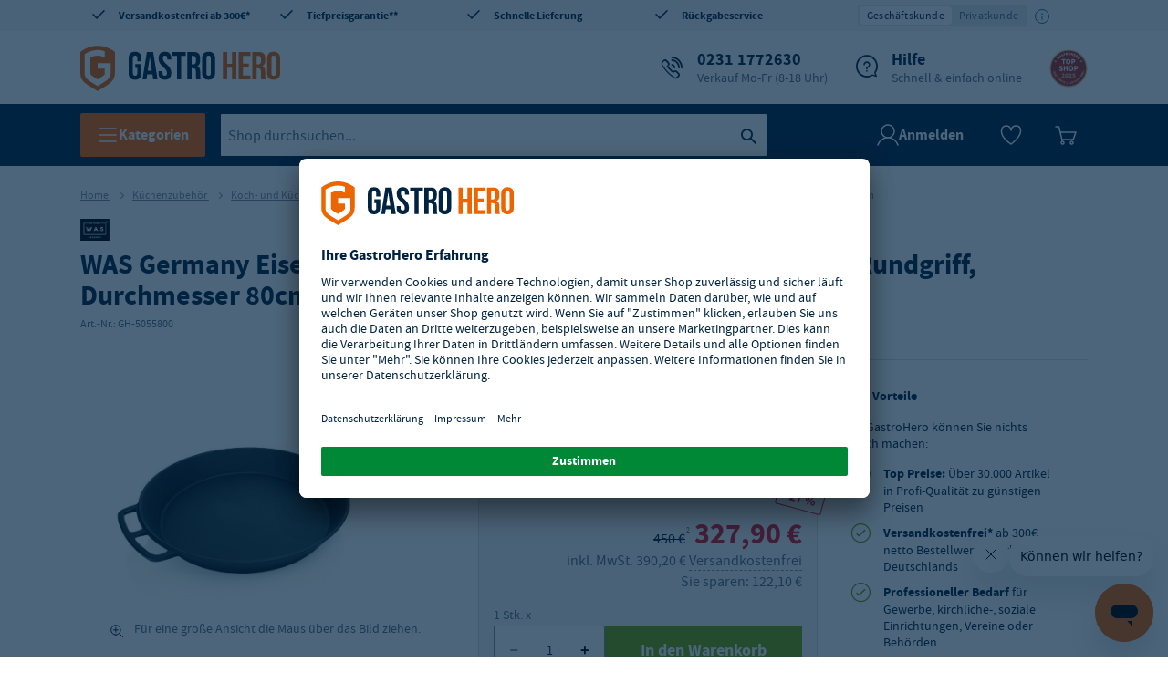

--- FILE ---
content_type: text/html
request_url: https://www.gastro-hero.de/eisenguss-riesenpfanne-mit-einem-abnehmbaren-rundgriff-durchmesser-80cm
body_size: 104556
content:
<!DOCTYPE html>
<html data-vue-meta-server-rendered lang="de" data-vue-meta="%7B%22lang%22:%7B%22ssr%22:%22de%22%7D%7D">
  <head>
    <!-- index for default theme -->
    <title>WAS Germany Eisenguss-Riesenpfanne mit einem abnehmbaren Rundgriff, Durchmesser 80cm Online-Shop GASTRO-HERO</title> <meta data-vue-meta="ssr" charset="utf-8"><meta data-vue-meta="ssr" name="viewport" content="width=device-width, initial-scale=1, minimal-ui"><meta data-vue-meta="ssr" data-vmid="description" name="description" content="Gastronomiebedarf vom Fachhandel zu Top Preisen bei GASTRO-HERO auf Rechnung online bestellen! ☆ Jetzt in den Gastronomiebedarf Online-Shop!"><meta data-vue-meta="ssr" name="robots" content="index, follow"><meta data-vue-meta="ssr" name="mobile-web-app-capable" content="yes"><meta data-vue-meta="ssr" name="theme-color" content="#ffffff"><meta data-vue-meta="ssr" name="apple-mobile-web-app-status-bar-style" content="#ffffff">
    <link data-vue-meta="ssr" rel="preconnect" href="https://api.gastro-hero.de"><link data-vue-meta="ssr" rel="preconnect" href="https://app.usercentrics.eu"><link data-vue-meta="ssr" rel="dns-prefetch" href="https://cdn.ablyft.com"><link data-vue-meta="ssr" rel="preconnect" href="https://cdn.epoq.de"><link data-vue-meta="ssr" rel="preconnect" href="https://search.epoq.de"><link data-vue-meta="ssr" rel="icon" type="image/png" href="/assets/favicon-32x32.png" sizes="32x32"><link data-vue-meta="ssr" rel="icon" type="image/png" href="/assets/favicon-16x16.png" sizes="16x16"><link data-vue-meta="ssr" rel="apple-touch-icon" href="/assets/apple-touch-icon.png"><link data-vue-meta="ssr" rel="mask-icon" href="/assets/safari-pinned-tab.svg" color="#ff6600"><link data-vue-meta="ssr" rel="shortcut icon" href="/assets/favicon.ico"><link data-vue-meta="ssr" rel="canonical" href="https://www.gastro-hero.de/eisenguss-riesenpfanne-mit-einem-abnehmbaren-rundgriff-durchmesser-80cm"> <script data-vue-meta="ssr" src="https://app.usercentrics.eu/browser-ui/latest/loader.js" id="usercentrics-cmp" data-settings-id="2GyxHbyhp" crossorigin="anonymous" async></script>
    <link
      rel="preload"
      href="/assets/fonts/Source_Sans_Pro/sourcesanspro-regular.woff2"
      as="font"
      type="font/woff2"
      crossorigin
    />
    <link
      rel="preload"
      href="/assets/fonts/Source_Sans_Pro/sourcesanspro-bold.woff2"
      as="font"
      type="font/woff2"
      crossorigin
    />
    <link
      rel="preload"
      href="/assets/fonts/Bebas_Neue/bebasneue-regular.woff2"
      as="font"
      type="font/woff2"
      crossorigin
    />
    <style>
      * {
        font-family: 'Source Sans Pro', 'Helvetica', sans-serif;
      }

      .icon:before {
        font-family: 'gh-icon-set' !important;
      }
    </style>
    <link rel="preload" href="/dist/runtime.7f2b9fe2.js" as="script"><link rel="preload" href="/dist/styles/app.101b91ae.css" as="style"><link rel="preload" href="/dist/app.731e4c6a.js" as="script"><link rel="preload" href="/dist/chunks/gh-icons.1c1ccc52.js" as="script"><link rel="preload" href="/dist/chunks/gh-search__new.8c79f104.js" as="script"><link rel="preload" href="/dist/chunks/gh-layout__default.139fe520.js" as="script"><link rel="preload" href="/dist/chunks/gh-page__product.248521fb.js" as="script"> <link rel="stylesheet" href="/dist/styles/app.101b91ae.css"><link rel="stylesheet" href="/dist/styles/6597.5859cf88.css"><link rel="stylesheet" href="/dist/styles/2915.70b31a13.css"><link rel="stylesheet" href="/dist/styles/5349.bf0760fb.css"> 
  </head>
  <body>
    <div id="app" data-server-rendered="true"><div id="header-container" data-testid="header" class="mega-container-wrapper"><div class="mega-container"><div><!----></div> <div class="header-wrapper"><div class="has-max-width row header-top header-top-desktop"><div class="cms-block cms-content header-top-desktop__container--1 col-lg-12"><div class="block-cms-elements fullwidth"><div class="hidden-xs hidden-sm hidden-md"><div class="row"><div class="col-3 align-left"><a href="/Vorteile" data-icon="2" class="no-underline icon">
                    Versandkostenfrei ab 300€*
                </a></div> <div class="col-3 align-center"><a href="/Vorteile#Tiefpreisgarantie" data-icon="2" class="no-underline icon">
                    Tiefpreisgarantie**
                </a></div> <div class="col-3 align-center"><a href="/Vorteile" data-icon="2" class="no-underline icon">
                    Schnelle Lieferung
                </a></div> <div class="col-3 align-right"><a href="/Vorteile" data-icon="2" class="no-underline icon">
                    Rückgabeservice
                </a></div></div></div></div></div></div></div> <div class="row"><div class="has-max-width col-md-12 col-lg-12 col-xl-12 col-xs-12"><div class="header-primary has-max-width row middle-xs"><div class="mega-header-logo col-lg-3 col-md-12 col-xs-12"><a href="/" class="logo router-link-active"><img width="219" height="62" src="/assets/logo-de.svg" title="Gastronomiebedarf" alt="Gastronomiebedarf"></a></div> <div class="col-lg-9 hidden-md hidden-sm hidden-xs"><!----> <div><div class="cms-block cms-content header-service header-feature"><div class="block-cms-elements fullwidth"><span data-icon="C" class="spc--none icon"><a href="tel:+49-231-1772630" data-tracking="header.hotline"><span class="gglenumber abtd">0231 1772630</span> <span class="subline">Verkauf Mo-Fr (8-18 Uhr)</span></a></span> <span data-icon="K" class="spc--none icon"><a href="/hilfe">
      Hilfe
      <span class="subline">Schnell &amp; einfach online</span></a></span></div></div></div> <div class="header-badges"><!----> <div class="image-seal"><a href="/Vorteile" target="target" to="/Vorteile"><img src="/assets/images/badges/2025-GH-Topshop-Logo_DEAT_v2.svg" alt="GastroHero Top Shop 2025" title="GastroHero Top Shop 2025"></a></div></div></div></div></div> <div class="mega-navigation col-md-12 col-lg-12 col-xl-12 col-xs-12"><div class="row has-max-width"><div data-testid="megaNavigationMegaMenu" class="mega-navigation__mega-menu hidden-xs hidden-sm hidden-md"><button class="tracking-mega-menu-button gh-button gh-button--md gh-button--brand gh-button--default"><svg xmlns="http://www.w3.org/2000/svg" fill="none" viewBox="0 0 24 24" width="20" height="20" class="gh-icon icon--is-on-dark icon--md icon__name--hamburger"><path stroke="#002341" stroke-linecap="round" stroke-width="1.5" d="M3 5h18M3 12h18M3 19h18"></path></svg> <span class="gh-button__text">
      Kategorien
    </span></button> <!----></div> <div class="mega-navigation__special-category hidden-xs hidden-sm hidden-md hidden"><!----></div> <div data-testid="megaNavigationSearch" class="search mega-navigation__dynamic-search nav-col-6"><div><input id="search" data-testid="searchInput" placeholder="Shop durchsuchen..." type="text" autocomplete="off" value="" class="search__input inline-flex tracking-search-box-search-input"> <button id="button" data-testid="searchButton" type="button" aria-label="Suche" title="Suche" class="tracking-search-box-search-button search__button icon-search inline-flex"></button> <!----></div></div> <div data-testid="megaNavigationAccount" class="mega-account-menu nav-col-4 mega-navigation__account"><div class="account-icon"><div><svg xmlns="http://www.w3.org/2000/svg" width="24" height="24" fill="none" viewBox="0 0 24 24" class="gh-icon icon--md icon__name--user"><path stroke="#002341" stroke-linecap="round" stroke-linejoin="round" stroke-width="1.5" d="M12 15a7 7 0 1 0 0-14 7 7 0 0 0 0 14Z"></path> <path stroke="#002341" stroke-linecap="round" stroke-linejoin="round" stroke-width="1.5" d="M23 23a11.52 11.52 0 0 0-4.192-5.788 11.575 11.575 0 0 0-13.616 0A11.519 11.519 0 0 0 1 23"></path></svg> <span>Anmelden</span></div> <!----></div> <div data-tracking="mega-account-menu.wishlist" class="wishlist-icon"><svg fill="none" xmlns="http://www.w3.org/2000/svg" viewBox="0 0 24 24" width="24" height="24" class="gh-icon icon--is-on-dark icon--md icon__name--wishlist-empty"><path clip-rule="evenodd" d="M12 22s10.5-7.425 10.5-14.452-9.316-7.567-10.5-.54C10.816-.019 1.5.521 1.5 8.09 1.5 15.656 12 22 12 22Z" stroke="#002341" stroke-width="1.5" stroke-linejoin="round"></path></svg> <!----></div> <div class="microcart-icon pointer mega-account-menu__microcart-icon"><div class="microcart-icon__container canvas bg-cl-transparent brdr-none inline-flex"><span class="microcart-icon__icon"><svg xmlns="http://www.w3.org/2000/svg" fill="none" viewBox="0 0 24 24" width="24" height="24" class="gh-icon icon--is-on-dark icon--md icon__name--cart"><path stroke-linecap="round" stroke-linejoin="round" stroke-width="1.5" d="M17 20.5a1.5 1.5 0 1 0 3.001-.001A1.5 1.5 0 0 0 17 20.5v0ZM7 20.5a1.5 1.5 0 1 0 3.001-.001A1.5 1.5 0 0 0 7 20.5v0Z" clip-rule="evenodd"></path> <path stroke-linecap="round" stroke-linejoin="round" stroke-width="1.5" d="M1 3h3.405l3.892 16M7.99 17h12.19L23 9H6"></path></svg></span> <span data-testid="minicartCount" class="microcart-icon__minicart-count flex center-xs middle-xs border-box cl-white" style="display:none;">
      0
    </span></div> <!----></div></div> <div class="hamburger-icon mega-navigation__hamburger-icon hidden-lg hidden-xl"><button data-testid="menuButton" aria-label="Menü öffnen" class="tracking-mega-menu-button gh-button gh-button--md gh-button--brand gh-button--default gh-button--icon-only"><svg xmlns="http://www.w3.org/2000/svg" fill="none" viewBox="0 0 24 24" width="20" height="20" class="gh-icon icon--is-on-dark icon--md icon__name--hamburger"><path stroke="#002341" stroke-linecap="round" stroke-width="1.5" d="M3 5h18M3 12h18M3 19h18"></path></svg> <!----></button></div></div> <!----></div> <!----></div></div></div> <div class="content has-max-width slot"><div id="product" itemscope="itemscope" itemtype="http://schema.org/Product"><div data-tracking="" class="product row"><section id="marketing-block-below-header"><!----></section> <section class="col-xs-12 product__breadcrumbs product__breadcrumbs--old"><div itemscope="itemscope" itemtype="https://schema.org/BreadcrumbList" class="breadcrumbs h5 cl-gray"><span itemscope="itemscope" itemprop="itemListElement" itemtype="https://schema.org/ListItem"><meta itemprop="position" content="1"> <meta itemprop="name" content="Home"> <!----> <a href="/" itemprop="item" class="no-underline router-link-active">
        Home
      </a> <span class="arrow--right"></span></span><span itemscope="itemscope" itemprop="itemListElement" itemtype="https://schema.org/ListItem"><meta itemprop="position" content="2"> <meta itemprop="name" content="Küchenzubehör"> <!----> <a href="/Kuechenzubehoer" itemprop="item" class="no-underline">
        Küchenzubehör
      </a> <span class="arrow--right"></span></span><span itemscope="itemscope" itemprop="itemListElement" itemtype="https://schema.org/ListItem"><meta itemprop="position" content="3"> <meta itemprop="name" content="Koch- und Küchengeschirr"> <!----> <a href="/Kuechenzubehoer/Koch-und-Kuechengeschirr" itemprop="item" class="no-underline">
        Koch- und Küchengeschirr
      </a> <span class="arrow--right"></span></span><span itemscope="itemscope" itemprop="itemListElement" itemtype="https://schema.org/ListItem"><meta itemprop="position" content="4"> <meta itemprop="name" content="Pfannen"> <!----> <a href="/Kuechenzubehoer/Koch-und-Kuechengeschirr/Pfannen" itemprop="item" class="no-underline">
        Pfannen
      </a> <span class="arrow--right"></span></span> <span class="breadcrumbs__name"><meta itemprop="position" content="5"> <meta itemprop="name" content="WAS Germany Eisenguss-Riesenpfanne mit einem abnehmbaren Rundgriff, Durchmesser 80cm">

    WAS Germany Eisenguss-Riesenpfanne mit einem abnehmbaren Rundgriff, Durchmesser 80cm
  </span></div></section> <section class="product__header col-xs-12"><div class="manufacturer mt10"><img src="/assets/images/manufacturers/254.png" srcset="/assets/images/manufacturers/254.png 1x, /assets/images/manufacturers/254@2x.png 2x" alt loading="lazy" class="manufact-logo"></div> <h1 data-testid="productName" itemprop="name" class="product__header">
        WAS Germany Eisenguss-Riesenpfanne mit einem abnehmbaren Rundgriff, Durchmesser 80cm
      </h1> <div class="row col-xs-12"><!----> <span class="product__sku">
          Art.-Nr.:

          <span itemprop="sku" class="inner-sku"><!---->
  GH-5055800
</span></span></div></section> <section class="product__content"><div class="product__content__top"><div class="row pb20"><div class="pl0 col-xs-12 center-xs middle-xs image col-lg-6 col-md-12"><div><!----> <div data-testid="productGallery" class="media-gallery" style="--background-url:url(/assets/placeholder.jpg);" data-v-22963a34><div class="relative w-100" data-v-22963a34><!----> <div class="media-gallery-carousel" data-v-0405b098 data-v-22963a34><meta property="og:image" content="/5/0/5055800.jpg" data-v-0405b098> <div data-v-0405b098><div class="vue-magnifier-container"> <div class="preview"><img srcset="https://api.gastro-hero.de/img/330/330/resize/catalog/product/5/0/5055800.jpg 330w, https://api.gastro-hero.de/img/425/425/resize/catalog/product/5/0/5055800.jpg 425w, https://api.gastro-hero.de/img/660/660/resize/catalog/product/5/0/5055800.jpg 660w, https://api.gastro-hero.de/img/900/900/resize/catalog/product/5/0/5055800.jpg 900w" sizes="(min-width: 1200px) 900px, (min-width: 960px) 35vw, (min-width: 768px) 45vw, 94vw" src="https://api.gastro-hero.de/img/900/900/resize/catalog/product/5/0/5055800.jpg" alt="" class="image" data-v-353b0928></div> <span class="magnifying-glass" style="background-image:url(https://api.gastro-hero.de/img/1600/1600/resize/catalog/product/5/0/5055800.jpg);background-position:0 0;left:-1%;top:-1%;background-size:150%;"></span></div></div> <div class="media-gallery-carousel__zoom-hint" data-v-0405b098><svg viewBox="0 0 24 24" width="20" height="20" fill="none" xmlns="http://www.w3.org/2000/svg" class="gh-icon icon--sm icon__name--zoom-in"><path d="M10.3259 18.1996C14.6743 18.1996 18.1994 14.6745 18.1994 10.3261C18.1994 5.97772 14.6743 2.45264 10.3259 2.45264C5.97747 2.45264 2.45239 5.97772 2.45239 10.3261C2.45239 14.6745 5.97747 18.1996 10.3259 18.1996Z" stroke="#002341" stroke-width="1.5" stroke-linecap="round" stroke-linejoin="round"></path> <path d="M15.8933 15.8936L21.9998 22.0009" stroke="#002341" stroke-width="1.5" stroke-linecap="round" stroke-linejoin="round"></path> <path d="M6.5249 10.2754H14.0249" stroke="#002341" stroke-width="1.5" stroke-linecap="round" stroke-linejoin="round"></path> <path d="M10.2749 14.0254V6.52539" stroke="#002341" stroke-width="1.5" stroke-linecap="round" stroke-linejoin="round"></path></svg>
      Für eine große Ansicht die Maus über das Bild ziehen.
    </div> <!----></div></div></div></div></div> <div class="product__description col-xs-12 col-lg-6 col-md-12"><div><!----> <div class="feature-list"><ul><li>mit einem angegossenen Doppelgriff</li><li>mit einem abnehmbaren <strong>Rundgriff</strong></li><li>&Oslash; 800 mm</li><li>H&ouml;he: 120 mm</li></ul></div> <!----> <!----> <!----> <div class="minimum-order-quantity"><!----></div> <!----> <div class="buy-box"><!----> <div class="buy-box__main"><div itemprop="offers" itemscope="itemscope" itemtype="http://schema.org/Offer"><meta itemprop="priceCurrency" content="EUR"> <!----> <div class="price-box"><meta itemprop="price" content="390.20"> <div data-testid="buyBoxPrice" class="buy-box-price"><div><div class="buy-box-price__badge gh-badge gh-badge--md gh-badge--price gh-badge--outline"><!----> <!----> 
        -27 %
      </div></div> <div class="row"><div class="col-xs-12 row"><div class="col-xs-12 buy-box-price__display"><div><span>450 €</span> <sup>2</sup></div>
          327,90 €
        </div> <div class="col-xs-12 buy-box-price__tax"><!---->
          inkl. MwSt.
          
            390,20 €
           <div class="shipping-information"><span>Versandkostenfrei</span> <div class="shipping-information__hint start-xs"><div class="cms-block cms-content"><h5 class="shipping-cost-information__headline">Deutschland</h5> <p class="shipping-cost-information__paragraph">Bestellungen werden innerhalb Deutschlands ab einem Mbw. von 300€ netto <b>kostenlos</b> geliefert. Bis dahin gelten Versandkosten i.H.v. 7,90€ (zzgl. Mwst.) 
</p> <h5 class="shipping-cost-information__headline">Europa</h5> <p class="shipping-cost-information__paragraph">Wir wickeln Lieferungen innerhalb der europäischen Länder ab.</p> <a href="/Versandkosten" target="_blank" class="cl-secondary shipping-cost-information__router">
    Internationale Lieferkosten prüfen
</a></div></div></div></div> <div class="col-xs-12 row buy-box-price__savings">
          Sie sparen: 122,10 €
        </div> <div class="col-xs-12 buy-box-price__qty-add"><!----> <!----> <!----></div></div></div></div></div> <!----></div> <!----> <div class="buy-box__purchase-area"><div><div class="input-num-wrapper"><label for="input_3302058" class="input-num-wrapper__label cl-primary flex">
    1 Stk. x
  </label> <div class="input-num-wrapper__quantity-handler row"><button disabled="disabled" class="icon-minus input-num-wrapper__icon input-num-wrapper__icon--disabled"></button> <input id="input_3302058" type="number" min="1" tabindex="0" value="1" class="m0 no-outline border-box brdr-cl-primary bg-cl-transparent h4 input-num-wrapper--inline-style"> <button class="icon-plus input-num-wrapper__icon"></button> <div class="validation"></div></div></div></div> <div class="buy-box__atc-button"><div><button title="Hinzufügen" data-testid="addToCart" data-tracking="pdp_buybox.add-to-cart" class="add-to-cart__button tracking-add-to-cart btn__primary btn__large btn__fluid">
      In den Warenkorb
     <!----></button></div></div></div> <!----> <!----> <!----></div> <div class="row shipping-informations buy-box__shipping" data-v-c9303cdc><!----> <!----> <div class="row__shipping" data-v-c9303cdc><svg xmlns="http://www.w3.org/2000/svg" fill="none" viewBox="0 0 24 24" class="gh-icon icon--sm icon__name--delivery-truck-2"><path stroke="#002341" stroke-linecap="round" stroke-linejoin="round" stroke-width="1.5" d="M.75 17.5V4h15v9.5M15.75 8.5h3a4.5 4.5 0 0 1 4.5 4.5v4.5H20m3.25-3.5v1.5H20M17.75 17.75a2.25 2.25 0 1 1-4.5 0 2.25 2.25 0 0 1 4.5 0v0Z"></path> <path stroke="#002341" stroke-linecap="round" stroke-linejoin="round" stroke-width="1.5" d="M7.75 17.75a2.25 2.25 0 1 1-4.5 0 2.25 2.25 0 0 1 4.5 0ZM11 17.5h-1"></path></svg> <span class="row__shipping__text" data-v-c9303cdc><div class="delivery-time" data-v-c9303cdc><svg xmlns="http://www.w3.org/2000/svg" fill="none" viewBox="0 0 24 24" class="gh-icon icon--sm icon__name--dot-2"><path fill="none" d="M4 12a8 8 0 1 0 16 0 8 8 0 0 0-16 0Z"></path></svg> <span itemprop="availability">
    Lieferzeit: 2 - 5 Werktage
  </span></div></span></div></div> <!----> <!----> <!----></div> <!----> <button type="button" data-testid="addToWishlist" data-tracking="pdp.add-to-wishlist" class="add-to-wishlist__button p0 inline-flex middle-xs bg-cl-transparent brdr-none action pointer cl-secondary product__wishlist">
      Zur Merkliste hinzufügen
    </button> <!----></div></div></div></div> <div class="product__content__bottom"><!----> <!----> <!----></div></section> <!----></div> <section><!----></section> <!----></div></div> <!----></div>
    <script>window.__INITIAL_STATE__={"version":"","config":{"defaultStoreCode":"de_de","setup":"stage","ekomi":{"integrationId":"integration","certId":"","enabled":false},"cms_block":{"max_count":500},"cms_page":{"max_count":500},"webforms":{"endpoint":"\u002Fapi\u002Fext\u002Fgastro-webforms\u002Findex\u002Fdata","magentoEndpoint":"\u002Fwebforms\u002Findex\u002Fiframe"},"mandatAdministrative":{"infoMailAddressFrance":"info@gastro-hero.fr"},"showCoronaSliderOnCartPage":false,"mobileSlider":true,"mailchimp":{"endpoint":"\u002Fapi\u002Fext\u002Fgastro-newsletter\u002Fsubscribe"},"usePriceTiers":true,"useZeroPriceProduct":true,"gastroExpress":{"dueTime":42},"gastroBankholidays":{"endpoint":"\u002Fapi\u002Fext\u002Fgastro-bankholidays"},"gastroCountry":{"endpoint":"\u002Fapi\u002Fext\u002Fgastro-country"},"productDownloads":{"endpoint":"\u002Fapi\u002Fext\u002Fgastro-downloads"},"gastroProductReview":{"endpoint":"\u002Fapi\u002Fext\u002Fgastro-review"},"features":{"isB2c":true,"gastroStock":false,"checkoutLegalGuard":false,"guestCheckout":false,"gastroReturnhandling":true,"gastroExpress":true,"gastroHeroWarranty":false,"campaignActive":false,"bestsellerSlider":true,"priceGuarantee":true,"darkHeaderActive":false,"leasingOptionActive":false,"requestReturn":false},"shippingCostsCommunication":{"isActive":false,"freeShippingCostThreshold":300},"paypal":{"clientId":"sb","endpoint":{"complete":"\u002Fapi\u002Fext\u002Fpaypal\u002Fcomplete","setExpressCheckout":"\u002Fapi\u002Fext\u002Fpaypal\u002FsetExpressCheckout"}},"billie":{"widgetScript":{"sandbox":"https:\u002F\u002Fstatic-paella-sandbox.billie.io\u002Fcheckout\u002Fbillie-checkout.js","production":"https:\u002F\u002Fstatic.billie.io\u002Fcheckout\u002Fbillie-checkout.js"},"endpoint":"\u002Fapi\u002Fext\u002Fbillie\u002Fcreate-checkout-session","merchantName":"GastroHero GmbH"},"gastroReturnhandling":{"endpoint":"\u002Fapi\u002Fext\u002Fgastro-returnhandling","mapping":{"transportDamageId":8,"technicalErrorId":20,"orderStatus":["complete"]}},"gastroShiptrack":{"endpoint":"\u002Fapi\u002Fext\u002Fgastro-shiptrack"},"gastroQuote":{"endpoint":"\u002Fapi\u002Fext\u002Fgastro-quote"},"rewrite":{"endpoint":"\u002Fapi\u002Fext\u002Fgastro-rewrite","timeout":500},"gastroMaps":{"endpoint":"\u002Fapi\u002Fext\u002Fgastro-maps\u002F"},"gastroABTest":{"manufacturerLogoCookie":{"name":"ab-test__manufacturerLogo","content":"hideManufacturerLogo","active":false},"guestCheckoutCookie":{"name":"ab-test__guestCheckout","content":"showGuestAndBuyNow","active":false},"hideStockStatusCookie":{"name":"ab-test__hideStockStatus","content":"hideStockStatus","active":false},"enclosedCheckoutCookie":{"name":"ab-test__enclosedCheckout","content":"showEnclosedCheckout","active":false},"billingFormOrderCookie":{"name":"ab-test__billingFormOrder","content":"newOrder","active":true},"siblingCategoryCookie":{"name":"ab-test__siblingCategory","content":"showSiblingCategory","active":false},"newCartTotalsCookie":{"name":"ab-test__newCartTotals","content":"newCartTotals","active":false},"showStickyAtcCookie":{"name":"ab-test__showStickyAtc","content":"showStickyAtc","active":true},"showNewPdpCookie":{"name":"ab-test__showNewPdp","content":"showNewPdp","active":false}},"environment":"development","theme":"@gastrohero\u002F00-config","webpack":{"output":"silentaaa"},"api":{"url":"https:\u002F\u002Fapi.gastro-hero.de"},"images":{"useExactUrlsNoProxy":false,"useSpecificImagePaths":true,"baseUrl":"https:\u002F\u002Fapi.gastro-hero.de\u002Fimg\u002F","paths":{"product":"\u002Fcatalog\u002Fproduct","category":"\u002Fcatalog\u002Fcategory"},"productPlaceholder":"\u002Fassets\u002Fplaceholder.jpg"},"console":{"showErrorOnProduction":true,"verbosityLevel":"display-everything"},"placeholderImg":"\u002Fassets\u002Fplaceholder.jpg","vuestorefrontLogger":{"endpoint":"\u002Fapi\u002Fext\u002Fgastro-vsf-logger"},"storeViews":{"multistore":true,"commonCache":true,"mapStoreUrlsFor":["de_de","ch_de","ch_fr","at_de","fr_fr","be_fr"],"de_de":{"storeCode":"de_de","storeId":1,"name":"German Store","url":"www.gastro-hero.de","features":{"gastroStock":true,"checkoutLegalGuard":true,"isB2c":true,"energyLabel":true,"enableZendeskChat":true,"localizedJs":false,"guestCheckout":false,"leasingOptionActive":true,"gastroExpress":true},"shippingCostsCommunication":{"isActive":true,"freeShippingCostThreshold":300},"phoneNumber":"+49-231-1772630","mobileSlider":true,"skuPrefix":"GH","elasticsearch":{"index":"vue_storefront_magento_1"},"epoq":{"id":"gastro-hero-de"},"tax":{"sourcePriceIncludesTax":false,"defaultCountry":"DE","defaultRegion":"","userGroupId":5,"calculateServerSide":false,"taxPercentage":19,"showTaxPercentage":true,"useOnlyDefaultUserGroupId":true},"i18n":{"fullCountryName":"Germany","countryNameTranslated":"Deutschland","fullLanguageName":"German","defaultLanguage":"DE","defaultCountry":"DE","defaultLocale":"de-DE","currencyCode":"EUR","currencySign":"€","rappenRounding":false,"dateFormat":"dd.MM.yyyy","dateTimeFormat":"dd.MM.yyyy HH:mm","currencyDecimalSeperator":",","currencySignPlacement":"append","currencyStripDecimalZeros":true,"currencyThousandsSeperator":"."},"ekomiWidget":{"customerId":51414,"lang":"de","url":"https:\u002F\u002Fwww.ekomi.de\u002Fbewertungen-gastro-herode.html"},"ekomi":{"integrationId":"integration","certId":"DF88F997780071F","enabled":false},"trusted":{"link":"\u002FVorteile","image":"\u002Fassets\u002Fimages\u002Fbadges\u002F2025-GH-Topshop-Logo_DEAT_v2.svg"},"languageSwitchActive":false,"category":{"bestsellerCategoryId":38,"specialOfferCategoryId":320,"coronaCategoryId":3545},"vwo":{"accountId":59849},"logo":{"image":"logo-de.svg","imageInverted":"logo-inverted-de.svg","title":"Gastronomiebedarf"},"vsfBridge":{"endpoint":"https:\u002F\u002Fwww.gastro-hero.de\u002Fvsbridge\u002F"},"meta":{"titleSuffix":"Online-Shop GASTRO-HERO","lang":"de","defaultDescription":"Gastronomiebedarf vom Fachhandel zu Top Preisen bei GASTRO-HERO auf Rechnung online bestellen! ☆ Jetzt in den Gastronomiebedarf Online-Shop!"},"seo":{"defaultTitle":"","baseUrl":"https:\u002F\u002Fwww.gastro-hero.de"},"showHelpAndServiceNavItem":true,"customerContactOptionHandlingEnabled":true,"placeholderImg":"\u002Fassets\u002Fplaceholder.jpg","appendStoreCode":false,"categorySales":{"3":{"sales":{"max":45,"min":8},"sold":"239.000","textSold":"Kühlgeräte","textTime":"Kühlgerät"},"5":{"sales":{"max":92,"min":47},"sold":"89.000","textSold":"Edelstahlmöbel","textTime":"Edelstahlmobiliar"},"6":{"sales":{"max":67,"min":24},"sold":"72.000","textSold":"Spülgeräte","textTime":"Spülgerät"},"10":{"sales":{"max":92,"min":47},"sold":"120.000","textSold":"Kochgeräte","textTime":"Kochgerät"},"12":{"sales":{"max":189,"min":107},"sold":"167.000","textSold":"Grillgeräte","textTime":"Grillgerät"},"13":{"sales":{"max":92,"min":47},"sold":"61.000","textSold":"Küchengeräte","textTime":"Küchengerät"},"2109":{"sales":{"max":49,"min":12},"sold":"148.000","textSold":"Artikel","textTime":"Zubehör"},"2110":{"sales":{"max":92,"min":47},"sold":"70.000","textSold":"Artikel","textTime":"Mobiliar"},"2979":{"sales":{"max":47,"min":92},"sold":"72.000","textSold":"Artikel","textTime":"Transportgerät"},"4357":{"sales":{"max":47,"min":92},"sold":"55.000","textSold":"Artikel","textTime":"Geschirr"}},"checkout":{"googleRatingUrl":"https:\u002F\u002Fde.trustpilot.com\u002Fevaluate\u002Fwww.gastro-hero.de","preferredCountries":["DE"],"minimumOrderValue":25},"disabled":false,"helpSectionUrl":"\u002Fhilfe","phone":{"number":"0231 1772630","url":"+49-231-1772630"},"showCoronaSliderOnCartPage":false,"usercentrics":{"id":"2GyxHbyhp"},"gastroABTest":{"showStickyAtcCookie":{"active":true},"guestCheckoutCookie":{"active":false}},"paypal":{"clientId":"AaXvtvxKk9Ts4N2MldVzIVfXS7S5hx_IxtymNv2D-E0eJkGtmJL-rMRRfV5FijGQkXM3r7PuX4bYTuBJ"},"sitemap":"https:\u002F\u002Fwww.gastro-hero.de\u002Fmedia\u002Fgoogle_sitemap_1.xml"},"at_de":{"appendStoreCode":false,"category":{"bestsellerCategoryId":3090,"coronaCategoryId":3545,"specialOfferCategoryId":3078},"categorySales":{"3":{"sales":{"max":45,"min":8},"sold":"239.000","textSold":"Kühlgeräte","textTime":"Kühlgerät"},"5":{"sales":{"max":92,"min":47},"sold":"89.000","textSold":"Edelstahlmöbel","textTime":"Edelstahlmöbel"},"6":{"sales":{"max":67,"min":24},"sold":"72.000","textSold":"Spülgeräte","textTime":"Spülgerät"},"10":{"sales":{"max":92,"min":47},"sold":"120.000","textSold":"Kochgeräte","textTime":"Kochgerät"},"12":{"sales":{"max":189,"min":107},"sold":"167.000","textSold":"Grillgeräte","textTime":"Grillgerät"},"13":{"sales":{"max":92,"min":47},"sold":"61.000","textSold":"Küchengeräte","textTime":"Küchengerät"},"2109":{"sales":{"max":49,"min":12},"sold":"148.000","textSold":"Artikel","textTime":"Zubehör"},"2110":{"sales":{"max":92,"min":47},"sold":"70.000","textSold":"Artikel","textTime":"Artikel"},"2979":{"sales":{"max":47,"min":92},"sold":"72.000","textSold":"Artikel","textTime":"Artikel"},"4357":{"sales":{"max":47,"min":92},"sold":"55.000","textSold":"Artikel","textTime":"Artikel"}},"checkout":{"googleRatingUrl":"https:\u002F\u002Fsearch.google.com\u002Flocal\u002Fwritereview?placeid=ChIJASOaR_UHbUcRG-1sST-3v_w","preferredCountries":["AT"],"minimumOrderValue":25},"customerContactOptionHandlingEnabled":true,"disabled":false,"ekomi":{"certId":"97DCF867BD61BE1","enabled":false,"integrationId":"integration"},"ekomiWidget":{"customerId":67614,"lang":"de","url":"https:\u002F\u002Fwww.ekomi.de\u002Fbewertungen-gastro-held.at.html"},"elasticsearch":{"index":"vue_storefront_magento_5"},"epoq":{"id":"gastro-held-at"},"features":{"gastroStock":true,"isB2c":true},"helpSectionUrl":"\u002Fhilfe","i18n":{"countryNameTranslated":"Österreich","currencyCode":"EUR","currencyDecimalSeperator":",","currencySign":"€","currencySignPlacement":"append","currencyStripDecimalZeros":true,"currencyThousandsSeperator":".","dateFormat":"dd.MM.yyyy","dateTimeFormat":"dd.MM.yyyy HH:mm","defaultCountry":"AT","defaultLanguage":"DE","defaultLocale":"de-AT","fullCountryName":"Austria","fullLanguageName":"German","rappenRounding":false},"languageSwitchActive":false,"logo":{"image":"logo-at.svg","imageInverted":"logo-inverted-at.svg","title":"Gastro-Held - Gastronomiebedarf heldenhaft günstig"},"meta":{"defaultDescription":"Gastronomiebedarf vom Fachhandel zu Top Preisen bei GASTRO-HELD online ordern! ☆ Jetzt in den GASTRO-HELD Gastronomiebedarf Online-Shop!","lang":"de","titleSuffix":" - GastroHeld Online Shop"},"mobileSlider":true,"name":"Austria Store","phone":{"number":"01 267 55 770","url":"+43-126-755770"},"placeholderImg":"\u002Fassets\u002Fplaceholder.jpg","seo":{"baseUrl":"https:\u002F\u002Fwww.gastro-held.at"},"showHelpAndServiceNavItem":true,"showShowroomTeaser":false,"shippingCostsCommunication":{"isActive":true,"freeShippingCostThreshold":300},"skuPrefix":"GH","storeCode":"at_de","storeId":5,"tax":{"calculateServerSide":false,"defaultCountry":"AT","defaultRegion":"","showTaxPercentage":false,"sourcePriceIncludesTax":false,"taxPercentage":20,"useOnlyDefaultUserGroupId":true,"userGroupId":17,"vatIdInputEnabled":true},"trusted":{"link":"\u002FVorteile","image":"\u002Fassets\u002Fimages\u002Fbadges\u002F2025-GH-Topshop-Logo_DEAT_v2.svg"},"url":"www.gastro-held.at","usercentrics":{"id":"HLNxZ_1J_"},"vsfBridge":{"endpoint":"https:\u002F\u002Fwww.gastro-held.at\u002Fvsbridge\u002F"},"vwo":{"accountId":59849},"gastroABTest":{"showNewPdpCookie":{"active":true}},"paypal":{"clientId":"AVF41MaXZBXd_FzlQcooDzRyb35pTjqJB9-B4XobLZdtzJyzNUKVbMMRYOKJ_JTnJvw2bVp4lNYHhNBW"},"sitemap":"https:\u002F\u002Fwww.gastro-held.at\u002Fmedia\u002Fgoogle_sitemap_5.xml"},"be_fr":{"appendStoreCode":false,"category":{"bestsellerCategoryId":299,"specialOfferCategoryId":3093},"categorySales":{"3":{"sales":{"max":45,"min":8},"sold":"239.000","textSold":"vendus","textTime":"Froid"},"5":{"sales":{"max":92,"min":47},"sold":"89.000","textSold":"vendus","textTime":"Inox"},"6":{"sales":{"max":67,"min":24},"sold":"72.000","textSold":"vendus","textTime":"Laverie"},"10":{"sales":{"max":92,"min":47},"sold":"120.000","textSold":"vendus","textTime":"Cuisson"},"12":{"sales":{"max":189,"min":107},"sold":"167.000","textSold":"vendus","textTime":"Pizzeria et Grills"},"13":{"sales":{"max":92,"min":47},"sold":"61.000","textSold":"vendus","textTime":"Préparation"},"2109":{"sales":{"max":49,"min":12},"sold":"148.000","textSold":"vendus","textTime":"Ustensiles"},"2110":{"sales":{"max":92,"min":47},"sold":"70.000","textSold":"vendus","textTime":"En salle et extérieur"},"2979":{"sales":{"max":47,"min":92},"sold":"72.000","textSold":"vendus","textTime":"Lager & Transport"},"4357":{"sales":{"max":47,"min":92},"sold":"55.000","textSold":"vendus","textTime":"Art de la table"}},"checkout":{"preferredCountries":["BE"],"minimumOrderValue":50},"customerContactOptionHandlingEnabled":false,"disabled":false,"ekomi":{"certId":"7B4A3758AC28D33","enabled":false,"integrationId":"integration"},"ekomiWidget":{"customerId":88828,"lang":"fr","url":"https:\u002F\u002Fwww.ekomi.fr\u002Favis-clients-fr.gastro-hero.be.html"},"elasticsearch":{"index":"vue_storefront_magento_12"},"epoq":{"id":"gastro-hero-be"},"features":{"isB2c":false,"guestCheckout":false},"i18n":{"countryNameTranslated":"Belgique","currencyCode":"EUR","currencyDecimalSeperator":",","currencySign":"€","currencySignPlacement":"append","currencyStripDecimalZeros":true,"currencyThousandsSeperator":".","dateFormat":"dd\u002FMM\u002Fyyyy","dateTimeFormat":"dd\u002FMM\u002Fyyyy HH:mm","defaultCountry":"BE","defaultLanguage":"FR","defaultLocale":"fr-BE","fullCountryName":"Belgium","fullLanguageName":"French","rappenRounding":false},"isNewsletterActive":false,"gastroABTest":{"guestCheckoutCookie":{"active":false}},"languageSwitchActive":false,"logo":{"image":"logo.svg","imageInverted":"logo-inverted.svg","title":"GastroHero - Cuisine professionnelle"},"meta":{"defaultDescription":"Matériel de cuisine professionnelle ★ Economisez jusqu'à 60% en ligne ★ Assistance téléphonique 24h\u002F24 7j ★ Ici, tout pour la cuisine professionelle!","lang":"fr","titleSuffix":"- Boutique en ligne Gastro-Hero"},"mobileSlider":true,"name":"Belgium French Store","phone":{"number":"02 808 72 60","url":"+32-280-87260"},"placeholderImg":"\u002Fassets\u002Fplaceholder_fr.jpg","seo":{"baseUrl":"https:\u002F\u002Ffr.gastro-hero.be"},"showHelpAndServiceNavItem":false,"showShowroomTeaser":false,"shippingCostsCommunication":{"isActive":true,"freeShippingCostThreshold":300},"skuPrefix":"GH","storeCode":"be_fr","storeId":12,"tax":{"calculateServerSide":false,"defaultCountry":"BE","defaultRegion":"","showTaxPercentage":true,"sourcePriceIncludesTax":false,"taxPercentage":19,"useOnlyDefaultUserGroupId":true,"userGroupId":5},"trusted":{"link":"\u002FAvantages","image":"\u002Fassets\u002Fimages\u002Fbadges\u002F2025-GH-Topshop-Logo_FR_v2.svg"},"url":"fr.gastro-hero.be","usercentrics":{"id":"VXSXNSTQf"},"vsfBridge":{"endpoint":"https:\u002F\u002Ffr.gastro-held.be\u002Fvsbridge\u002F"},"vwo":{"accountId":59849},"paypal":{"clientId":"AaXvtvxKk9Ts4N2MldVzIVfXS7S5hx_IxtymNv2D-E0eJkGtmJL-rMRRfV5FijGQkXM3r7PuX4bYTuBJ"},"sitemap":"https:\u002F\u002Ffr.gastro-hero.be\u002Fmedia\u002Fgoogle_sitemap_12.xml"},"ch_de":{"appendStoreCode":false,"category":{"bestsellerCategoryId":3091,"coronaCategoryId":3545,"specialOfferCategoryId":3092},"categorySales":{"3":{"sales":{"max":45,"min":8},"sold":"239.000","textSold":"Kühlgeräte","textTime":"Kühlgerät"},"5":{"sales":{"max":92,"min":47},"sold":"89.000","textSold":"Edelstahlmöbel","textTime":"Edelstahlmöbel"},"6":{"sales":{"max":67,"min":24},"sold":"72.000","textSold":"Spülgeräte","textTime":"Spülgerät"},"10":{"sales":{"max":92,"min":47},"sold":"120.000","textSold":"Kochgeräte","textTime":"Kochgerät"},"12":{"sales":{"max":189,"min":107},"sold":"167.000","textSold":"Grillgeräte","textTime":"Grillgerät"},"13":{"sales":{"max":92,"min":47},"sold":"61.000","textSold":"Küchengeräte","textTime":"Küchengerät"},"2109":{"sales":{"max":49,"min":12},"sold":"148.000","textSold":"Artikel","textTime":"Zubehör"},"2110":{"sales":{"max":92,"min":47},"sold":"70.000","textSold":"Artikel","textTime":"Artikel"},"2979":{"sales":{"max":47,"min":92},"sold":"72.000","textSold":"Artikel","textTime":"Artikel"},"4357":{"sales":{"max":47,"min":92},"sold":"55.000","textSold":"Artikel","textTime":"Artikel"}},"checkout":{"googleRatingUrl":"https:\u002F\u002Fsearch.google.com\u002Flocal\u002Fwritereview?placeid=ChIJI4hlgAChmkcRDvVqosQtOM4","preferredCountries":["CH","LI"],"minimumOrderValue":100},"customerContactOptionHandlingEnabled":false,"disabled":false,"ekomi":{"certId":"B9D09D4D784583A","enabled":false,"integrationId":"integration"},"ekomiWidget":{"customerId":67615,"lang":"de","url":"https:\u002F\u002Fwww.ekomi.de\u002Fbewertungen-gastro-held.ch.html"},"elasticsearch":{"index":"vue_storefront_magento_3"},"epoq":{"id":"gastro-held-ch"},"features":{"energyLabel":true,"isB2c":true},"i18n":{"countryNameTranslated":"Schweiz","currencyCode":"CHF","currencyDecimalSeperator":",","currencySign":"CHF","currencySignPlacement":"prepend","currencyStripDecimalZeros":true,"currencyThousandsSeperator":".","dateFormat":"dd.MM.yyyy","dateTimeFormat":"dd.MM.yyyy HH:mm","defaultCountry":"CH","defaultLanguage":"DE","defaultLocale":"de-CH","fullCountryName":"Switzerland","fullLanguageName":"Deutsch","rappenRounding":false},"languageSwitchActive":true,"logo":{"image":"logo-ch.svg","imageInverted":"logo-inverted-ch.svg","title":"Gastrobedarf Gastro-Held"},"meta":{"defaultDescription":"Gastrobedarf vom Fachhandel zu Top Preisen bei GASTRO-HELD online ordern! ★ Jetzt in den GASTRO-HELD Gastrobedarf Online-Shop!","lang":"de","titleSuffix":"Online-Shop GASTRO-HELD Schweiz"},"mobileSlider":true,"name":"Switzerland Store","phone":{"number":"043 508 38 44","url":"+41-435-083844"},"placeholderImg":"\u002Fassets\u002Fplaceholder.jpg","seo":{"baseUrl":"https:\u002F\u002Fwww.gastro-held.ch"},"showHelpAndServiceNavItem":false,"showShowroomTeaser":true,"shippingCostsCommunication":{"isActive":true,"freeShippingCostThreshold":300},"skuPrefix":"GH","storeCode":"ch_de","storeId":3,"tax":{"calculateServerSide":false,"defaultCountry":"CH","defaultRegion":"","showTaxPercentage":true,"sourcePriceIncludesTax":false,"taxPercentage":8.1,"useOnlyDefaultUserGroupId":true,"userGroupId":5},"trusted":{"link":"\u002FVorteile","image":"\u002Fassets\u002Fimages\u002Fbadges\u002F2025-GH-Topshop-Logo_CHDE_v2.svg"},"url":"www.gastro-held.ch","usercentrics":{"id":"KJOtk9OFq"},"vsfBridge":{"endpoint":"https:\u002F\u002Fwww.gastro-held.ch\u002Fvsbridge\u002F"},"vwo":{"accountId":59849},"paypal":{"clientId":"AYWZ8BpZGeQm54upYuMjbFHAFJx_qV0NoJ8zCoOoJY6z-rpIeylN_H9D6G_xywcM9T4OIXX0Y98Jyzeq"},"sitemap":"https:\u002F\u002Fwww.gastro-held.ch\u002Fmedia\u002Fgoogle_sitemap_3.xml"},"ch_fr":{"appendStoreCode":false,"category":{"bestsellerCategoryId":3091,"specialOfferCategoryId":3092},"categorySales":{"3":{"sales":{"max":45,"min":8},"sold":"239.000","textSold":"vendus","textTime":"Froid"},"5":{"sales":{"max":92,"min":47},"sold":"89.000","textSold":"vendus","textTime":"Inox"},"6":{"sales":{"max":67,"min":24},"sold":"72.000","textSold":"vendus","textTime":"Laverie"},"10":{"sales":{"max":92,"min":47},"sold":"120.000","textSold":"vendus","textTime":"Cuisson"},"12":{"sales":{"max":189,"min":107},"sold":"167.000","textSold":"vendus","textTime":"Pizzeria et Grills"},"13":{"sales":{"max":92,"min":47},"sold":"61.000","textSold":"vendus","textTime":"Préparation"},"2109":{"sales":{"max":49,"min":12},"sold":"148.000","textSold":"vendus","textTime":"Ustensiles"},"2110":{"sales":{"max":92,"min":47},"sold":"70.000","textSold":"vendus","textTime":"En salle et extérieur"},"2979":{"sales":{"max":47,"min":92},"sold":"72.000","textSold":"vendus","textTime":"Transport"},"4357":{"sales":{"max":47,"min":92},"sold":"55.000","textSold":"vendus","textTime":"Art de la table"}},"checkout":{"preferredCountries":["CH","LI"],"minimumOrderValue":100},"disabled":false,"ekomi":{"certId":"78FBB95C8892F5E","enabled":false,"integrationId":"integration"},"ekomiWidget":{"customerId":88826,"lang":"fr","url":"https:\u002F\u002Fwww.ekomi.fr\u002Favis-clients-fr.gastro-held.ch.html"},"elasticsearch":{"index":"vue_storefront_magento_10"},"epoq":{"id":"gastro-held-chfr"},"features":{"energyLabel":true,"isB2c":true},"i18n":{"countryNameTranslated":"Suisse","currencyCode":"CHF","currencyDecimalSeperator":",","currencySign":"CHF","currencySignPlacement":"prepend","currencyStripDecimalZeros":true,"currencyThousandsSeperator":".","dateFormat":"dd\u002FMM\u002Fyyyy","dateTimeFormat":"dd\u002FMM\u002Fyyyy HH:mm","defaultCountry":"CH","defaultLanguage":"FR","defaultLocale":"fr-CH","fullCountryName":"Switzerland","fullLanguageName":"Français","rappenRounding":false},"languageSwitchActive":true,"logo":{"image":"logo-ch.svg","imageInverted":"logo-inverted-ch.svg","title":"GastroHeld - Cuisine professionnelle"},"meta":{"defaultDescription":"Matériel de cuisine professionnelle en ligne à prix alléchant chez Gastro-Held ★ Livraison gratuite ★ 98% de clients satisfaits ★ Service-clients 24h\u002F24","lang":"fr","titleSuffix":"- Boutique en ligne Gastro-Held"},"mobileSlider":true,"name":"Switzerland French Store","phone":{"number":"043 508 38 45","url":"+41-435-083845"},"placeholderImg":"\u002Fassets\u002Fplaceholder_fr.jpg","seo":{"baseUrl":"https:\u002F\u002Ffr.gastro-held.ch"},"showHelpAndServiceNavItem":false,"showShowroomTeaser":true,"shippingCostsCommunication":{"isActive":true,"freeShippingCostThreshold":300},"skuPrefix":"GH","storeCode":"ch_fr","storeId":10,"tax":{"calculateServerSide":false,"defaultCountry":"CH","defaultRegion":"","showTaxPercentage":true,"sourcePriceIncludesTax":false,"taxPercentage":8.1,"useOnlyDefaultUserGroupId":true,"userGroupId":5},"trusted":{"link":"\u002FAvantages","image":"\u002Fassets\u002Fimages\u002Fbadges\u002F2025-GH-Topshop-Logo_CHFR_v2.svg"},"url":"fr.gastro-held.ch","usercentrics":{"id":"7kd2-neq3"},"vsfBridge":{"endpoint":"https:\u002F\u002Ffr.gastro-held.ch\u002Fvsbridge\u002F"},"vwo":{"accountId":59849},"paypal":{"clientId":"AYWZ8BpZGeQm54upYuMjbFHAFJx_qV0NoJ8zCoOoJY6z-rpIeylN_H9D6G_xywcM9T4OIXX0Y98Jyzeq"},"sitemap":"https:\u002F\u002Ffr.gastro-held.ch\u002Fmedia\u002Fgoogle_sitemap_10.xml"},"fr_fr":{"appendStoreCode":false,"category":{"bestsellerCategoryId":620,"specialOfferCategoryId":619},"categorySales":{"424":{"sales":{"max":45,"min":8},"sold":"239.000","textSold":"vendus","textTime":"Froid"},"472":{"sales":{"max":67,"min":24},"sold":"72.000","textSold":"vendus","textTime":"Laverie"},"484":{"sales":{"max":92,"min":47},"sold":"89.000","textSold":"vendus","textTime":"Inox"},"502":{"sales":{"max":92,"min":47},"sold":"120.000","textSold":"vendus","textTime":"Cuisson"},"548":{"sales":{"max":189,"min":107},"sold":"167.000","textSold":"vendus","textTime":"Pizzeria et Grills"},"564":{"sales":{"max":92,"min":47},"sold":"61.000","textSold":"vendus","textTime":"Préparation"},"2586":{"sales":{"max":49,"min":12},"sold":"148.000","textSold":"vendus","textTime":"Ustensiles"},"2643":{"sales":{"max":47,"min":92},"sold":"55.000","textSold":"vendus","textTime":"En salle et extérieur"},"2980":{"sales":{"max":47,"min":92},"sold":"72.000","textSold":"vendus","textTime":"Transport"},"3936":{"sales":{"max":67,"min":24},"sold":"94.000","textSold":"vendus","textTime":"Café et Bar"},"4145":{"sales":{"max":92,"min":47},"sold":"70.000","textSold":"vendus","textTime":"Mobilier"}},"checkout":{"preferredCountries":["FR","LU"],"minimumOrderValue":50},"disabled":false,"ekomi":{"certId":"2B05226F3073508","enabled":true,"integrationId":"integration"},"ekomiWidget":{"customerId":62698,"lang":"fr","url":"https:\u002F\u002Fwww.ekomi.fr\u002Favis-clients-gastrohero-sarl.html"},"elasticsearch":{"index":"vue_storefront_magento_6"},"epoq":{"id":"gastro-hero-fr"},"features":{"isB2c":true,"guestCheckout":false},"guestCheckoutCookie":{"active":false},"i18n":{"countryNameTranslated":"France","currencyCode":"EUR","currencyDecimalSeperator":",","currencySign":"€","currencySignPlacement":"append","currencyStripDecimalZeros":true,"currencyThousandsSeperator":" ","dateFormat":"dd\u002FMM\u002Fyyyy","dateTimeFormat":"dd\u002FMM\u002Fyyyy HH:mm","defaultCountry":"FR","defaultLanguage":"FR","defaultLocale":"fr-FR","fullCountryName":"France","fullLanguageName":"French","rappenRounding":false},"languageSwitchActive":false,"logo":{"image":"logo.svg","imageInverted":"logo-inverted.svg","title":"GastroHero - Cuisine professionnelle"},"meta":{"defaultDescription":"Grand choix ★ Petits prix ★ Matériel CHR de haute qualité à prix réduits ★ Tout pour la cuisine professionnelle ★ Commandez en ligne 24\u002F7 !","lang":"fr","titleSuffix":"Gastro-Hero"},"mobileSlider":true,"name":"France Store","phone":{"number":"01 77 68 88 84","url":"+33-177-688884"},"placeholderImg":"\u002Fassets\u002Fplaceholder_fr.jpg","seo":{"baseUrl":"https:\u002F\u002Fwww.gastro-hero.fr"},"showHelpAndServiceNavItem":false,"showShowroomTeaser":false,"shippingCostsCommunication":{"isActive":true,"freeShippingCostThreshold":300},"skuPrefix":"GH","storeCode":"fr_fr","storeId":6,"tax":{"calculateServerSide":false,"defaultCountry":"FR","defaultRegion":"","showTaxPercentage":true,"sourcePriceIncludesTax":false,"taxPercentage":20,"useOnlyDefaultUserGroupId":true,"userGroupId":21},"trusted":{"link":"\u002FAvantages","image":"\u002Fassets\u002Fimages\u002Fbadges\u002F2025-GH-Topshop-Logo_FR_v2.svg"},"url":"www.gastro-hero.fr","usercentrics":{"id":"33cXm8xdb"},"vsfBridge":{"endpoint":"https:\u002F\u002Fwww.gastro-hero.fr\u002Fvsbridge\u002F"},"vwo":{"accountId":59849},"paypal":{"clientId":"AePz-m_OxdjlLynZ2m6DZKR8A_gBhHnEJqHkR-51tSIhG-IrNIKsbVakEJF9bfqMscOu83DGJGrVo1Sf"},"sitemap":"https:\u002F\u002Fwww.gastro-hero.fr\u002Fmedia\u002Fgoogle_sitemap_6.xml"}},"products":{"useShortCatalogUrls":false,"disablePersistentProductsCache":true,"useMagentoUrlKeys":true,"setFirstVarianAsDefaultInURL":false,"configurableChildrenStockPrefetchStatic":false,"configurableChildrenStockPrefetchDynamic":false,"configurableChildrenStockPrefetchStaticPrefetchCount":8,"filterUnavailableVariants":false,"listOutOfStockProducts":true,"preventConfigurableChildrenDirectAccess":true,"alwaysSyncPlatformPricesOver":false,"clearPricesBeforePlatformSync":false,"waitForPlatformSync":false,"setupVariantByAttributeCode":true,"endpoint":"\u002Fapi\u002Fproduct","defaultFilters":[],"maxFiltersQuerySize":999,"routerFiltersSource":"query","filterFieldMapping":{"category.name":"category.name.keyword"},"colorMappings":{"Melange graphite":"#eeeeee"},"defaultSortBy":{"attribute":"updated_at","order":"desc"},"sortByAttributes":{"Relevance":"_score","Price":"final_price","Name":"name.keyword"},"gallery":{"variantsGroupAttribute":"color","mergeConfigurableChildren":true,"imageAttributes":["image","thumbnail","small_image"],"width":800,"height":944},"thumbnails":{"width":300,"height":300},"filterAggregationSize":{"default":1000,"size":10,"color":10},"priceFilters":{"ranges":[{"from":0,"to":50},{"from":50,"to":100},{"from":100,"to":150},{"from":150}]}},"orders":{"directBackendSync":true,"endpoint":"\u002Fapi\u002Forder","offline_orders":{"automatic_transmission_enabled":false,"notification":{"enabled":true,"title":"Order waiting!","message":"Click here to confirm the order that you made offline.","icon":"\u002Fassets\u002Flogo.png"}}},"stock":{"synchronize":true,"allowOutOfStockInCart":true,"endpoint":"\u002Fapi\u002Fstock"},"private":{"robotsText":"User-agent: *\nDisallow: \u002Fapp\u002F\nDisallow: \u002Fcheckout\u002F\nDisallow: \u002Fcustomer\u002F\nDisallow: \u002Findex.php\u002F\nDisallow: \u002Fwishlist\u002F\nDisallow: \u002Fsendfriend\u002F\nDisallow: \u002Fcatalog\u002Fproduct_compare\u002F\nDisallow: \u002Fenable-cookies\nDisallow: \u002Fcatalogsearch\u002F\nDisallow: \u002F*___SID*\nDisallow: \u002F*ef_id=*\nDisallow: \u002F*edelstahlmoebel_breite=*\nDisallow: \u002F*betriebsart=*\nDisallow: \u002F*eigenschaften=*\nDisallow: \u002F*kochserie=*\nDisallow: \u002F*gclid=*\nDisallow: \u002F*gclsrc=*\nDisallow: \u002F*dir=*\nDisallow: \u002F*order=*\nDisallow: \u002F*multiple_filters=*\nDisallow: \u002F*spueltisch_beckenposition=*\nDisallow: \u002F*edelstahlmoebel_bautiefe=*\nDisallow: \u002F*spueltisch_beckengroesse=*\nDisallow: \u002F*kuehlvitrinen_volumen=*\nDisallow: \u002F*elektroanschluss=*\nDisallow: \u002F*marke=*\nDisallow: \u002F*___sid=\nDisallow: \u002F*sid=*\nDisallow: \u002F*anzahl_tueren=*\nDisallow: \u002F*edelstahlmoebel_breite=*\nDisallow: \u002F*limit=*\nDisallow: \u002F*eigenschaften=*\nDisallow: \u002F*kuehlvitrine_einlegeboeden=*\nDisallow: \u002F*spuelmaschine_korbabmessungen=*\nDisallow: \u002F*spuelmaschinenart=*\nDisallow: \u002F*serie_spuelmaschinen=*\nDisallow: \u002F*aufkantung=*\nDisallow: \u002F*price=*\nDisallow: \u002F*mode=*\n\nUser-agent: AhrefsBot\nDisallow: \u002F\n\nUser-agent: SEOkicks-Robot\nDisallow: \u002F\n\nUser-agent: adidxbot\nCrawl-delay: 10\n\nUser-Agent: bingbot\nCrawl-delay: 10\n\nUser-agent: rogerbot\nDisallow: \u002F\n\nUser-agent: dotbot\nDisallow: \u002F\n","redis":{"host":"62.113.229.79","port":6386,"db":0}},"server":{"host":"0.0.0.0","port":3025,"protocol":"http","api":"no-bodybuilder-api","devServiceWorker":false,"htmlMinifierOptions":{"minify_js":true,"minify_css":true},"useOutputCacheTagging":true,"useOutputCache":true,"includedCacheUrlParams":["color","edelstahlmoebel_breite","marke","aufschnittmaschine_messer","scheiben_schnittbreite","eiswuerfel_produktionsmenge","teigausrollmaschine_pedal","teigknetmaschinen_fuellmenge","kartoffel_stundenleistung","gastronorm_tiefe","haehnchen_kapazitaet","sossenspender_behaehlter","moebel_farbe","kaffemuehle_zaehler","qualitaetsstufe","haubenform","gemueseschn_portion_tag_nf","gemueseschn_scheibe_lieferum_f","kochkessel_heizart_f","toaster_typ_f","trockner_art","moebel_verwendungszweck","moebel_sitzhoehe","lager_transp_schiene_einschub","kaffee_brueheinheiten","kuechenausstattung_produktmass","kuechenausstattung_mass","chafing_deckelart","farbe_f","platten_kochfelddurchmesser","kuehlung_positionaggregat","kuehlplatte_breite","geschirr_serie","glaeser_henkel","geschirr_ausfuehrung_teller","geschirr_durchmesser_tassen","geschirr_hoehe_tassen","gschirr_durchmesser_schalen","grills_max_fleischgewicht_f","servierwagen_bordanzahl","servierwagen_tragkraft_je_bord","waffeleisen_plattenart","bekleidungsgroesse","wandhaube_richtlinie","geraetetyp","gn_mass","schamottstein","kerntemparaturfuehler","usb_schnittstelle","armaturen_anschluss","aggregat_bauart","flammschutzfilter_mass,","teigknetmaschine_kessel","produktionsmenge_pro_stunde","armaturen_auslaufhahn","kaffeemaschinenart","zubehoer_reinigungsmittel","tischform","kippbrat_volumen_f","kochkessel_tiefe_kessel_nf","mikrowelle_steuerung_nf","salamander_typ_f","salamander_wandmontage_nf","spuelen_anwendungsbereich","lager_transport_stapelbarkeit","lager_transport_heizen_kuehlen","chafing_dishes_betriebsart","kuechenausstattung_griff","kuehltechnik_temp_zonen","fasskuehler_anzahl50","saladette_deckel","allg_material","glaeser_fuellstrich","allg_stilrichtung","geschirr_hoehe_schalen","geschirr_hoehe_kanne","kuehltheke_tiefe_fb","kochgeschirr_artikel_form","kuchenschuessel_volumen","bekleidungsfarbe","glaeser_fuellvolumen","weinkuehlschrank_kapazitaet_f","haccp_konzept","edelstahlmoebel_grundboden","kuehlbereich","kuehlraumvolumen","spuelmaschine_korbabmessungen","montageform","spuelbecken","kochserie","anzahl_tueren","motorisierung","luefterrad","kuehlzellen_breite","kuehlzellen_tiefe","armaturen_reglertyp","mikrowelle_leistungsstufen","kaffee_spezial","kartoffel_kapazitaet","ofen_einschuebe","einschuebe","maximaler_teigdurchmesser","spuelmaschine_reiniger","cutter_kesselkapazitaet_f","fleichschwolf_scheiben_nf","gemueseschn_pro_min_f","kochtech_allg_kochart_f","fritteu_nudel_ablasshahn_f","kochkessel_volumen_f","toaster_toasts_h_f","kaffee_festwasseranschluss","kuechenausstattung_messer","kueche_tablett_material","kuehltechnik_beleuchtung","kuehlaufsatz_anzahl_behaelter","thermoboxen_typ","besteck_serie","dekor","besteck_materialstaerke","geschirr_groesse_teller","geschirr_groesse_schalen","geschirr_deckel_schalen","buffet_serie","edelstahlmoebel_bauart","geschlecht","andwendung_enthaerter","edelstahlmoebel_bauhoehe","spuelmaschinenart","zwischenboden","anzahl_schubladen","anzahl_pizzen","kuehlzellen_wandstarke","kuehlzellen_hoehe","flammschutzfilter_bauart","mikrowelle_garraum","kuehlvitrine_einlegeboeden","bain_marie_becken","armaturen_typ","outdoormoebel_breite","messer_klingenlaenge","stabmixer_drehzahl_nf","stabmixer_abnehmbar_stab_f","stabmixer_laenge_f","grills_max_fleischhoehe_f","kontaktgrill_oberflaeche_nf","sous_vide_geraetetyp_f","waschen_kapazitaet","spuelen_steuerung","lager_transport_zuheizbar","lager_transport_beladung","kaffee_stundenleistung","kuechenausstattung_material","kuechenausstattung_typ","kuehlung_tonnenkapazitaet","kuehlaufsatz_breite","kuehlschrank_rostmass","spuelmaschinengeeignet","glaeser_serie","eisbereiter_kuehlart","geschirr_artikel_form","geschirr_volumen_tasse","geschirr_deckel_kanne","price","edelstahlmoebel_bautiefe","elektroanschluss","kuehlung","aussenmaterial","kuehlschrank_tuerart","aufkantung","anzahl_kochfelder","anzahl_backkammern","spueltisch_beckengroesse","wandhauben_bauart","kombidaempfer_steuerungsart","armaturen_montageart","flammschutzfilter_tiefe","erhoehung_kartoffelschaeler","kuehltisch_breite","trommelvolumen","kuehlung_glasart","teigknetmaschine_speed","spuelmaschine_laugenpumpe","spuelmaschine_enthaerter","outdoormoebel_bauhoehe","schirmgroesse","plattenart","fritteu_nudel_becken_inhalt_f","grillplatte_fettschublade_f","kontaktgrill_deckel_oberfl_nf","kippbrat_kippfunktion_f","kochkessel_durchme_kessel_nf","mikrowelle_programmierbar_nf","waschen_befuellung","spuelen_korbmass","kaffee_anzahl_waermeplatten","kuechenausstattung_induktion","kueche_tablett_personalisiert","kueche_tablett_farbe","kuehltechnik_aussenmaterial","kuehlschrank_einschuebe","kuehltechnik_unterbaufaehig","kochgeraete_ofen","geschirr_durchmesser_teller","geschirr_teller_aufbau","geschirr_volumen_schale","geschirr_volumen_kanne","bekleidungsstueck","glaeser_art","geschirr_art","page","size","sort","order","q"],"outputCacheDefaultTtl":86400,"availableCacheTags":["product","category","home","checkout","page-not-found","compare","my-account","P","C","error","attribute","taxrule","CB","CP","cmsBlock","cmsPage"],"invalidateCacheKey":"aeSu7aip","invalidateCacheForwarding":false,"invalidateCacheForwardUrl":"http:\u002F\u002Flocalhost:8080\u002Finvalidate?key=aeSu7aip&tag=","dynamicConfigReload":false,"serverConfig":true,"dynamicConfigContinueOnError":false,"dynamicConfigExclude":["ssr","entities","localForage","shipping","boost","query"],"dynamicConfigInclude":[],"elasticCacheQuota":4096,"ssrDisabledFor":{"extensions":[".png",".gif",".jpg",".jpeg",".woff",".eot",".woff2",".ttf",".svg",".css",".js",".json",".ico",".tiff",".tif",".raw"]}},"staticPages":{"updateOnRequest":true,"destPath":"static"},"seo":{"disableUrlRoutesPersistentCache":true,"defaultTitle":"Gastro Hero","baseUrl":"http:\u002F\u002Flocalhost:3000"},"graphql":{"host":"localhost","port":8080},"elasticsearch":{"httpAuth":null,"host":"\u002Fapi\u002Fcatalog","index":"vue_storefront_catalog","min_score":1,"csrTimeout":5000,"ssrTimeout":1000,"queryMethod":"POST","disablePersistentQueriesCache":true,"searchScoring":{"attributes":{"attribute_code":{"scoreValues":{"attribute_value":{"weight":1}}}},"fuzziness":1,"cutoff_frequency":0.01,"max_expansions":3,"minimum_should_match":"75%","prefix_length":2,"boost_mode":"multiply","score_mode":"multiply","max_boost":100,"function_min_score":1,"operator":"and","multiMatchType":"best_fields"},"searchableAttributes":{"name":{"boost":2},"name_ngram":{"boost":1},"sku":{"boost":6},"sku_lowercase":{"boost":6},"sku_edge_ngram":{"boost":1},"category.name":{"boost":1},"category_path_ngram":{"boost":1}}},"ssr":{"templates":{"default":"dist\u002Findex.html"},"lazyHydrateFor":["category-next.products","homepage.new_collection"],"executeMixedinAsyncData":true,"initialStateFilter":["version","storeView"],"useInitialStateFilter":true},"queues":{"maxNetworkTaskAttempts":1,"maxCartBypassAttempts":1},"appendStoreCode":false,"showShowroomTeaser":false,"languageSwitchActive":false,"showHelpAndServiceNavItem":false,"customerContactOptionHandlingEnabled":false,"html_robots":"index, follow","gastroCacheHitLogger":{"enabled":true,"endpoint":"\u002Fapi\u002Fext\u002Fgastro-cache-hit-logger"},"install":{"is_local_backend":true,"backend_dir":"..\u002Fvue-storefront-api"},"epoq":{"id":false,"widget":false,"endpoint":"https:\u002F\u002Fsearch.epoq.de\u002Finbound-servletapi\u002FgetSearchResult"},"syncTasks":{"disablePersistentTaskQueue":true},"cms":{"endpoint":"\u002Fapi\u002Fext\u002Fcms-data\u002Fcms{{type}}\u002F{{cmsId}}","endpointIdentifier":"\u002Fapi\u002Fext\u002Fcms-data\u002Fcms{{type}}Identifier\u002F{{cmsIdentifier}}\u002FstoreId\u002F{{storeId}}"},"cart":{"thumbnails":{"width":150,"height":150},"bypassCartLoaderForAuthorizedUsers":true,"serverMergeByDefault":true,"serverSyncCanRemoveLocalItems":false,"serverSyncCanModifyLocalItems":false,"synchronize":true,"debounce":200,"synchronize_totals":true,"setCustomProductOptions":true,"setConfigurableProductOptions":true,"askBeforeRemoveProduct":true,"displayItemDiscounts":false,"productsAreReconfigurable":true,"minicartCountType":"quantities","create_endpoint":"\u002Fapi\u002Fcart\u002Fcreate?token={{token}}","updateitem_endpoint":"\u002Fapi\u002Fcart\u002Fupdate?token={{token}}&cartId={{cartId}}","deleteitem_endpoint":"\u002Fapi\u002Fcart\u002Fdelete?token={{token}}&cartId={{cartId}}","pull_endpoint":"\u002Fapi\u002Fcart\u002Fpull?token={{token}}&cartId={{cartId}}","totals_endpoint":"\u002Fapi\u002Fcart\u002Ftotals?token={{token}}&cartId={{cartId}}","paymentmethods_endpoint":"\u002Fapi\u002Fcart\u002Fpayment-methods?token={{token}}&cartId={{cartId}}","shippingmethods_endpoint":"\u002Fapi\u002Fcart\u002Fshipping-methods?token={{token}}&cartId={{cartId}}","shippinginfo_endpoint":"\u002Fapi\u002Fcart\u002Fshipping-information?token={{token}}&cartId={{cartId}}","collecttotals_endpoint":"\u002Fapi\u002Fcart\u002Fcollect-totals?token={{token}}&cartId={{cartId}}","deletecoupon_endpoint":"\u002Fapi\u002Fcart\u002Fdelete-coupon?token={{token}}&cartId={{cartId}}","applycoupon_endpoint":"\u002Fapi\u002Fcart\u002Fapply-coupon?token={{token}}&cartId={{cartId}}&coupon={{coupon}}"},"gastroMenuAim":{"enabled":true},"gastroOrder":{"endpoint":"\u002Fapi\u002Fext\u002Fgastro-order"},"gastroUser":{"endpoint":"\u002Fapi\u002Fext\u002Fgastro-user"},"localForage":{"defaultDrivers":{"user":"LOCALSTORAGE","cmspage":"LOCALSTORAGE","cmsblock":"LOCALSTORAGE","carts":"LOCALSTORAGE","orders":"LOCALSTORAGE","wishlist":"LOCALSTORAGE","categories":"LOCALSTORAGE","attributes":"LOCALSTORAGE","products":"INDEXEDDB","elasticCache":"LOCALSTORAGE","claims":"LOCALSTORAGE","syncTasks":"LOCALSTORAGE","ordersHistory":"LOCALSTORAGE","checkout":"LOCALSTORAGE","checkoutFieldValues":"LOCALSTORAGE"}},"entities":{"optimize":true,"twoStageCaching":true,"optimizeShoppingCart":true,"optimizeShoppingCartOmitFields":["configurable_children","configurable_options","media_gallery","description","category","category_ids","product_links","description"],"category":{"includeFields":["id","*.children_data.id","*.id","children_count","sku","name","is_active","parent_id","level","url_key","url_path","product_count","path","description","default_sort_by","image","position","catalog_category_icon","display_mode","landing_page","filter_attributes","marke","meta_description","meta_title","category_path","include_in_menu","marketing_below_collection"],"excludeFields":["sgn"],"categoriesRootCategorylId":2,"categoriesDynamicPrefetchLevel":2,"categoriesDynamicPrefetch":true,"validSearchOptionsFromRouteParams":["url-key","slug","id"]},"attribute":{"includeFields":["attribute_code","id","entity_type_id","options","default_value","is_user_defined","frontend_label","attribute_id","default_frontend_label","is_visible_on_front","is_visible","is_comparable","tier_prices","frontend_input","tooltip"]},"productList":{"sort":"","includeFields":["category_ids","type_id","sku","product_links","tax_class_id","special_price","special_to_date","special_from_date","name","price","price_incl_tax","original_price_incl_tax","original_price","special_price_incl_tax","priceInclTax","originalPriceInclTax","originalPrice","specialPriceInclTax","id","image","sale","new","url_key","url_path","status","tier_prices","configurable_children.sku","configurable_children.price","configurable_children.special_price","configurable_children.priceInclTax","configurable_children.specialPriceInclTax","configurable_children.originalPrice","configurable_children.originalPriceInclTax","short_description","delivery_time","uvp","final_price","gastro_availability","gastro_availability_alt","stock","bezugsart","energylabel_image","bundle_delivery_time","energylabel_class","energylabel_status","energylabel_pdf","energylabel_image","unit_price","can_express","lieferzeit_dropdown","bundle_options","stock_status","liefereinheit","verkaufseinheit","marke","mengeneinheit","meta_description","meta_title","sale","additional_adapter_product","additional_adapter_product_sku","rating","unq_category","unq_category_value","brand","product_highlight","cobby_status"],"excludeFields":["description","configurable_options","sgn","*.sgn","msrp_display_actual_price_type","*.msrp_display_actual_price_type","required_options"]},"productListWithChildren":{"includeFields":["type_id","sku","name","tax_class_id","special_price","special_to_date","special_from_date","price","price_incl_tax","original_price_incl_tax","original_price","special_price_incl_tax","priceInclTax","originalPriceInclTax","originalPrice","specialPriceInclTax","id","image","sale","new","configurable_children.image","configurable_children.sku","configurable_children.price","configurable_children.special_price","configurable_children.price_incl_tax","configurable_children.special_price_incl_tax","configurable_children.original_price","configurable_children.original_price_incl_tax","configurable_children.priceInclTax","configurable_children.specialPriceInclTax","configurable_children.originalPrice","configurable_children.originalPriceInclTax","configurable_children.color","configurable_children.size","configurable_children.id","configurable_children.tier_prices","product_links","url_key","status","tier_prices","uvp","final_price","short_description","delivery_time","gastro_availability","gastro_availability_alt","stock","energylabel_class","energylabel_status","energylabel_pdf","energylabel_image","unit_price","can_express","lieferzeit_dropdown","url_path","marke","meta_description","meta_title","bundle_options","sale","additional_adapter_product","additional_adapter_product_sku","unq_category","unq_category_value","brand","cobby_status"],"excludeFields":["description","sgn","*.sgn","msrp_display_actual_price_type","*.msrp_display_actual_price_type","required_options"]},"review":{"excludeFields":["review_entity","review_status"]},"product":{"gastroHeroBrandId":1073,"gastroHeroWarrantyId":10652,"gastroTuvBrandId":285,"excludeFields":["*.msrp_display_actual_price_type","required_options","updated_at","created_at","attribute_set_id","options_container","msrp_display_actual_price_type","has_options","stock.manage_stock","stock.use_config_min_qty","stock.use_config_notify_stock_qty","stock.stock_id","stock.use_config_backorders","stock.use_config_enable_qty_inc","stock.use_config_manage_stock","stock.notify_stock_qty","stock.use_config_max_sale_qty","stock.use_config_max_sale_qty","small_image","sgn","*.sgn","stock.stock_status_changed_auto","stock.show_default_notification_message","stock.use_config_qty_increments","stock.is_decimal_divided"],"includeFields":null,"useDynamicAttributeLoader":true,"standardSystemFields":["description","configurable_options","tsk","custom_attributes","size_options","regular_price","final_price","final_price_incl_tax","final_price_tax","price","color_options","id","links","gift_message_available","category_ids","sku","stock","image","thumbnail","visibility","type_id","tax_class_id","media_gallery","url_key","url_path","max_price","minimal_regular_price","special_price","minimal_price","name","configurable_children","max_regular_price","category","status","price_tax","price_incl_tax","special_price_tax","special_price_incl_tax","priceTax","priceInclTax","specialPriceTax","specialPriceInclTax","_score","slug","errors","info","erin_recommends","special_from_date","news_from_date","custom_design_from","original_price","original_price_incl_tax","originalPrice","originalPriceInclTax","parentSku","options","product_option","qty","is_configured","gastro_availability","gastro_availability_alt","energylabel_class","energylabel_status","energylabel_pdf","energylabel_image","unit_price","can_express","lieferzeit_dropdown","marke","meta_description","meta_title","sale","additional_adapter_product","additional_adapter_product_sku","unq_category","unq_category_value","brand"]},"navigation":{"includeFields":["id","name","url_path","children_count","level","product_count","include_in_menu","image","display_mode","parent_id"]}},"attributes":{"disablePersistentAttributesCache":false},"reviews":{"create_endpoint":"\u002Fapi\u002Freview\u002Fcreate"},"users":{"autoRefreshTokens":true,"endpoint":"\u002Fapi\u002Fuser","history_endpoint":"\u002Fapi\u002Fuser\u002Forder-history?token={{token}}","resetPassword_endpoint":"\u002Fapi\u002Fuser\u002Freset-password","changePassword_endpoint":"\u002Fapi\u002Fuser\u002Fchange-password?token={{token}}","login_endpoint":"\u002Fapi\u002Fuser\u002Flogin","create_endpoint":"\u002Fapi\u002Fuser\u002Fcreate","me_endpoint":"\u002Fapi\u002Fuser\u002Fme?token={{token}}","refresh_endpoint":"\u002Fapi\u002Fuser\u002Frefresh","lateRegister_endpoint":"\u002Fapi\u002Fext\u002Fgastro-user\u002FcreateByGuest?token={{guestToken}}"},"resetPassword":{"endpoint":"\u002Fapi\u002Fext\u002Fgastro-reset-password\u002Fpassword\u002Freset\u002Fpost"},"sentry":{"environment":"production","release":"vue-storefront#2.759.0","enabled":true,"publish":true,"tracingEnabled":true},"googleTagManager":{"id":"GTM-PKSHWXN","debug":false},"pdf":{"baseUrl":"https:\u002F\u002Fwww.gastro-hero.de\u002Fmedia","paths":{"product":"\u002Fcatalog\u002Fproduct"}},"tax":{"defaultCountry":"US","defaultRegion":"","sourcePriceIncludesTax":false,"calculateServerSide":false,"userGroupId":5,"useOnlyDefaultUserGroupId":false,"deprecatedPriceFieldsSupport":true,"finalPriceIncludesTax":false,"vatIdInputEnabled":false,"showTaxPercentage":true},"shipping":{"methods":[{"method_title":"DPD Courier","method_code":"flatrate","carrier_code":"flatrate","amount":4,"price_incl_tax":5,"default":true,"offline":true}]},"i18n":{"defaultCountry":"US","defaultLanguage":"EN","availableLocale":["en-US","de-DE","fr-FR"],"defaultLocale":"en-US","currencyCode":"USD","currencySign":"$","currencySignPlacement":"preppend","currencyDecimalSeperator":",","currencyThousandsSeperator":".","currencyStripDecimalZeros":true,"priceFormat":"{sign}{amount}","dateFormat":"HH:mm D\u002FM\u002FYYYY","fullCountryName":"United States","fullLanguageName":"English","skuPrefix":"GH"},"expireHeaders":{"default":"30d","application\u002Fjson":"24h","image\u002Fpng":"7d"},"newsletter":{"endpoint":"\u002Fapi\u002Fext\u002Fmailchimp-subscribe\u002Fsubscribe"},"mailer":{"endpoint":{"send":"\u002Fapi\u002Fext\u002Fmail-service\u002Fsend-email","token":"\u002Fapi\u002Fext\u002Fmail-service\u002Fget-token"},"contactAddress":"contributors@vuestorefront.io","sendConfirmation":true},"usercentrics":{"version":"latest"},"robotsText":"User-agent: *\nDisallow: \u002Fapp\u002F\nDisallow: \u002Fcheckout\u002F\nDisallow: \u002Fcustomer\u002F\nDisallow: \u002Findex.php\u002F\nDisallow: \u002Fwishlist\u002F\nDisallow: \u002Fsendfriend\u002F\nDisallow: \u002Fcatalog\u002Fproduct_compare\u002F\nDisallow: \u002Fenable-cookies\nDisallow: \u002Fcatalogsearch\u002F\nDisallow: \u002F*___SID*\nDisallow: \u002F*ef_id=*\nDisallow: \u002F*edelstahlmoebel_breite=*\nDisallow: \u002F*betriebsart=*\nDisallow: \u002F*eigenschaften=*\nDisallow: \u002F*kochserie=*\nDisallow: \u002F*gclid=*\nDisallow: \u002F*gclsrc=*\nDisallow: \u002F*dir=*\nDisallow: \u002F*order=*\nDisallow: \u002F*multiple_filters=*\nDisallow: \u002F*spueltisch_beckenposition=*\nDisallow: \u002F*edelstahlmoebel_bautiefe=*\nDisallow: \u002F*spueltisch_beckengroesse=*\nDisallow: \u002F*kuehlvitrinen_volumen=*\nDisallow: \u002F*elektroanschluss=*\nDisallow: \u002F*marke=*\nDisallow: \u002F*___sid=\nDisallow: \u002F*sid=*\nDisallow: \u002F*anzahl_tueren=*\nDisallow: \u002F*edelstahlmoebel_breite=*\nDisallow: \u002F*limit=*\nDisallow: \u002F*eigenschaften=*\nDisallow: \u002F*kuehlvitrine_einlegeboeden=*\nDisallow: \u002F*spuelmaschine_korbabmessungen=*\nDisallow: \u002F*spuelmaschinenart=*\nDisallow: \u002F*serie_spuelmaschinen=*\nDisallow: \u002F*aufkantung=*\nDisallow: \u002F*price=*\nDisallow: \u002F*mode=*\n\nUser-agent: AhrefsBot\nDisallow: \u002F\n\nUser-agent: SEOkicks-Robot\nDisallow: \u002F\n\nUser-agent: adidxbot\nCrawl-delay: 10\n\nUser-Agent: bingbot\nCrawl-delay: 10\n\nUser-agent: rogerbot\nDisallow: \u002F\n\nUser-agent: dotbot\nDisallow: \u002F\n","redis":{"host":"62.113.229.79","port":6386,"db":0}},"cart":{"isMicrocartOpen":false,"itemsAfterPlatformTotals":{},"platformTotals":null,"platformTotalSegments":null,"cartIsLoaded":false,"cartServerToken":"","shipping":[],"payment":[],"cartItemsHash":"","cartServerLastSyncDate":0,"cartServerLastTotalsSyncDate":0,"cartItems":[],"connectBypassCount":0,"isAddingToCart":false,"gastroCartIsLoading":false},"checkout":{"order":{},"paymentMethods":[],"shippingMethods":[{"method_title":"DPD Courier","method_code":"flatrate","carrier_code":"flatrate","amount":4,"price_incl_tax":5,"default":true,"offline":true}],"personalDetails":{"firstName":"","lastName":"","emailAddress":"","password":"","isGuest":false,"createAccount":false},"shippingDetails":{"firstName":"","lastName":"","country":"","streetAddress":"","apartmentNumber":"","city":"","state":"","region_id":0,"zipCode":"","postCode":"","phoneNumber":"","shippingMethod":"","shippingAddress":{"firstName":"","lastName":"","city":"","postcode":"","street":"","country":"","streetAddress":"","apartmentNumber":"","state":"","region_id":0,"zipCode":"","phoneNumber":""}},"paymentDetails":{"firstName":"","lastName":"","company":"","country":"","streetAddress":"","apartmentNumber":"","city":"","state":"","region_id":0,"zipCode":"","phoneNumber":"","taxId":"","paymentMethod":"","paymentMethodAdditional":{},"billingAddress":{"firstName":"","lastName":"","city":"","postcode":"","street":"","country_id":"","company":"","country":"","streetAddress":"","apartmentNumber":"","state":"","region_id":0,"zipCode":"","phoneNumber":"","taxId":""}},"isThankYouPage":false,"modifiedAt":0},"cms":{},"compare":{"loaded":false,"items":[]},"product":{"breadcrumbs":{"name":"WAS Germany Eisenguss-Riesenpfanne mit einem abnehmbaren Rundgriff, Durchmesser 80cm","current":"WAS Germany Eisenguss-Riesenpfanne mit einem abnehmbaren Rundgriff, Durchmesser 80cm","routes":[{"id":2,"name":"Gastro-Hero","route_link":"\u002F"},{"id":2109,"name":"Küchenzubehör","route_link":"\u002FKuechenzubehoer"},{"id":2282,"name":"Koch- und Küchengeschirr","route_link":"\u002FKuechenzubehoer\u002FKoch-und-Kuechengeschirr"},{"id":2402,"name":"Pfannen","route_link":"\u002FKuechenzubehoer\u002FKoch-und-Kuechengeschirr\u002FPfannen"}],"category":{"name":"Pfannen","parent_id":2282}},"current":{"lieferzeit_dropdown":"2 - 5 Werktage","artikelart_bezug":8584,"allowed_to_quotemode":1,"category_score":13,"kuechenausstattung_induktion":2251,"geschlecht":null,"gift_message_available":null,"searchindex_weight":null,"produktmasse":null,"kuechenausstattung_messer":null,"versandart":63,"marke":254,"gastronorm_tiefe":null,"price":327.9,"kuechenausstattung_volumen":null,"special_from_date":null,"id":2969,"sku":"5055800","weee_elektrogeraet":7792,"brand":"WAS Germany","aitmanufacturers_sort":9999,"stock_status":{"has_stock":false,"express_delivery_time_label":"1 - 2 Werktage","showroom":false,"default_delivery_time_label":"2 - 4 Werktage","expressable":false},"small_image_label":null,"verpackung_breite":null,"unq_category":3157,"kuech_spuelmaschine":10170,"thumbnail_label":null,"cost_tier_price":null,"meta_description":null,"bstock":"7460","lieferregel_scm":8338,"can_express":false,"sku_lowercase":"5055800","configurable_children":[],"cashondelivery_available":0,"kochgeschirr_masse":null,"group_allow_quotemode":null,"status":1,"kueche_zangen_laenge":null,"can_avis":false,"kuechenausstattung_verschluss":null,"short_description":"\u003Cul\u003E\u003Cli\u003Emit einem angegossenen Doppelgriff\u003C\u002Fli\u003E\u003Cli\u003Emit einem abnehmbaren \u003Cstrong\u003ERundgriff\u003C\u002Fstrong\u003E\u003C\u002Fli\u003E\u003Cli\u003E&Oslash; 800 mm\u003C\u002Fli\u003E\u003Cli\u003EH&ouml;he: 120 mm\u003C\u002Fli\u003E\u003C\u002Ful\u003E","kuechen_ofengeeignet":10168,"ausfuhrlogistik":75,"manufacturer":253,"sap_id":null,"planlieferzeit":3,"anzeige_rueckgabeservice":1675,"produktstatus":8832,"category_ranking_2":9999999,"category_ranking_3":9999999,"hoehe":null,"msrp":null,"kuechenausstattung_griff":null,"anzeige_gewaehrleistung":1673,"messer_klingenlaenge":null,"product_links":[],"special_to_date":null,"bekleidungsgroesse":null,"kuechenausstattung_mass":null,"verpackung_hoehe":null,"type_id":"simple","tax_class_id":1,"kuechenaus_produkttyp":10107,"url_key":"eisenguss-riesenpfanne-mit-einem-abnehmbaren-rundgriff-durchmesser-80cm","sale":true,"qualitaetsstufe":null,"special_price":0,"plantransportzeit":0,"garantie":93,"gn_mass":null,"quotemode_conditions":0,"entity_type_id":"4","mengeneinheit":2845,"product_highlight":0,"revocation_product_type":null,"kochgeschirr_artikel_form":6701,"download":[],"sprungmenge":1,"category_ids":[2,2109,2282,2402],"name_ngram":"WAS Germany Eisenguss-Riesenpfanne mit einem abnehmbaren Rundgriff, Durchmesser 80cm","stock":{"showroom_qty":null,"stock_status":1,"min_sale_qty":1,"item_id":113138,"min_qty":0,"qty_increments":1,"is_in_stock":true,"max_sale_qty":10000,"backorders":false,"product_id":2969,"qty":0,"enable_qty_increments":true,"is_qty_decimal":false,"use_config_min_sale_qty":false},"lieferzeit_max":13,"slug":"was-germany-eisenguss-riesenpfanne-mit-einem-abnehmbaren-rundgriff-durchmesser-80cm-2969","materialbewertungspreis":103,"image":"\u002F5\u002F0\u002F5055800.jpg","news_to_date":null,"unq_category_value":"Küchenausstattung\u002FKoch und Küchengeschirr\u002FPfannen","thumbnail":"\u002F5\u002F0\u002F5055800.jpg","visibility":4,"meta_title":"WAS Germany Eisenguss-Riesenpfanne mit einem abnehmbaren Rundgriff, Durchmesser 80cm","eancode":4044925032414,"bekleidungsstueck":null,"weight":43,"kuechenausstattung_roste_masse":null,"additional_adapter_product":null,"bezugsart":7626,"verpackung_tiefe":null,"leasing_available":1,"allg_material":11225,"meta_keyword":null,"name":"WAS Germany Eisenguss-Riesenpfanne mit einem abnehmbaren Rundgriff, Durchmesser 80cm","kueche_zangen_farbe":null,"image_label":null,"meta_autogenerate":false,"category_ranking":9999999,"kuechenausstattun_beschichtung":null,"variable_handlingskosten":"0","msrp_enabled":"2","gewicht":"43.0","verkaufseinheit":null,"gastro_availability":null,"description":"\u003Cp\u003E\u003Cstrong\u003EProduktvorteile im &Uuml;berblick:\u003C\u002Fstrong\u003E\u003C\u002Fp\u003E\r\n\u003Cul\u003E\r\n\u003Cli\u003EEisenguss-Riesenpfanne\u003C\u002Fli\u003E\r\n\u003Cli\u003Emit 2 angegossenen Griffen\u003C\u002Fli\u003E\r\n\u003Cli\u003EAttraktion beim Front-cooking\u003C\u002Fli\u003E\r\n\u003Cli\u003En&uuml;tzliche Helfer f&uuml;r die Herstellung von Gro&szlig;mengen\u003C\u002Fli\u003E\r\n\u003Cli\u003Emit einem angegossenen Doppelgriff\u003C\u002Fli\u003E\r\n\u003Cli\u003Emit einem abnehmbaren Rundgriff\u003C\u002Fli\u003E\r\n\u003Cli\u003Epreiswerte Ausf&uuml;hrung\u003C\u002Fli\u003E\r\n\u003C\u002Ful\u003E\r\n\u003Cp\u003E\u003Cstrong\u003EProduktdetails:\u003C\u002Fstrong\u003E\u003C\u002Fp\u003E\r\n\u003Cul\u003E\r\n\u003Cli\u003EMaterial: Eisenguss\u003C\u002Fli\u003E\r\n\u003Cli\u003E&Oslash; 800 mm\u003C\u002Fli\u003E\r\n\u003Cli\u003EH&ouml;he: 120 mm\u003C\u002Fli\u003E\r\n\u003Cli\u003EGewicht: 38 kg\u003C\u002Fli\u003E\r\n\u003C\u002Ful\u003E","tsk":1769038801,"kuechenaus_antihaft":10241,"regular_price":327.9,"breite":null,"final_price":327.9,"sku_edge_ngram":"5055800","tiefe":null,"additional_adapter_product_sku":null,"ursprungsland":"CN","exclude_from_supply_needs":"0","url_path":["eisenguss-riesenpfanne-mit-einem-abnehmbaren-rundgriff-durchmesser-80cm","Kuechenzubehoer\u002FKoch-und-Kuechengeschirr\u002Feisenguss-riesenpfanne-mit-einem-abnehmbaren-rundgriff-durchmesser-80cm","Kuechenzubehoer\u002FKoch-und-Kuechengeschirr\u002FPfannen\u002Feisenguss-riesenpfanne-mit-einem-abnehmbaren-rundgriff-durchmesser-80cm","Kuechenzubehoer\u002Feisenguss-riesenpfanne-mit-einem-abnehmbaren-rundgriff-durchmesser-80cm"],"news_from_date":null,"kuechenausstattung_produktmass":10558,"nutzungsbereich":null,"seo_category":2402,"media_gallery":[{"image":"\u002F5\u002F0\u002F5055800.jpg","pos":1,"energylabel":"","typ":"image","lab":""}],"kuechenausstattung_brettdicke":null,"lieferzeit_min":11,"gastro_availability_alt":null,"uvp":450,"liefereinheit":0,"is_available":true,"material":7523,"kuchenschuessel_volumen":null,"lead_time_option_id":4101,"cobby_status":null,"category":[{"category_id":2,"name":"Gastro-Hero","position":1},{"category_id":2109,"name":"Küchenzubehör","position":1},{"category_id":2282,"name":"Koch- und Küchengeschirr","position":1},{"category_id":2402,"name":"Pfannen","position":1}],"haccp_konzept":7307,"_score":0,"errors":{},"info":{},"parentSku":"5055800","qty":1,"final_price_tax":62.300999999999995,"final_price_incl_tax":390.20099999999996,"price_tax":62.300999999999995,"price_incl_tax":390.20099999999996,"original_price":327.9,"original_price_incl_tax":390.20099999999996,"original_price_tax":62.300999999999995,"special_price_tax":null,"special_price_incl_tax":null,"priceTax":62.300999999999995,"priceInclTax":390.20099999999996,"specialPriceTax":null,"specialPriceInclTax":null},"current_options":{"color":[],"size":[]},"current_configuration":{},"parent":null,"list":{"start":0,"perPage":0,"total":0,"items":[],"loaded":false},"original":{"lieferzeit_dropdown":"2 - 5 Werktage","artikelart_bezug":8584,"allowed_to_quotemode":1,"category_score":13,"kuechenausstattung_induktion":2251,"geschlecht":null,"gift_message_available":null,"searchindex_weight":null,"produktmasse":null,"kuechenausstattung_messer":null,"versandart":63,"marke":254,"gastronorm_tiefe":null,"price":327.9,"kuechenausstattung_volumen":null,"special_from_date":null,"id":2969,"sku":"5055800","weee_elektrogeraet":7792,"brand":"WAS Germany","aitmanufacturers_sort":9999,"stock_status":{"has_stock":false,"express_delivery_time_label":"1 - 2 Werktage","showroom":false,"default_delivery_time_label":"2 - 4 Werktage","expressable":false},"small_image_label":null,"verpackung_breite":null,"unq_category":3157,"kuech_spuelmaschine":10170,"thumbnail_label":null,"cost_tier_price":null,"meta_description":null,"bstock":"7460","lieferregel_scm":8338,"can_express":false,"sku_lowercase":"5055800","configurable_children":[],"cashondelivery_available":0,"kochgeschirr_masse":null,"group_allow_quotemode":null,"status":1,"kueche_zangen_laenge":null,"can_avis":false,"kuechenausstattung_verschluss":null,"short_description":"\u003Cul\u003E\u003Cli\u003Emit einem angegossenen Doppelgriff\u003C\u002Fli\u003E\u003Cli\u003Emit einem abnehmbaren \u003Cstrong\u003ERundgriff\u003C\u002Fstrong\u003E\u003C\u002Fli\u003E\u003Cli\u003E&Oslash; 800 mm\u003C\u002Fli\u003E\u003Cli\u003EH&ouml;he: 120 mm\u003C\u002Fli\u003E\u003C\u002Ful\u003E","kuechen_ofengeeignet":10168,"ausfuhrlogistik":75,"manufacturer":253,"sap_id":null,"planlieferzeit":3,"anzeige_rueckgabeservice":1675,"produktstatus":8832,"category_ranking_2":9999999,"category_ranking_3":9999999,"hoehe":null,"msrp":null,"kuechenausstattung_griff":null,"anzeige_gewaehrleistung":1673,"messer_klingenlaenge":null,"product_links":[],"special_to_date":null,"bekleidungsgroesse":null,"kuechenausstattung_mass":null,"verpackung_hoehe":null,"type_id":"simple","tax_class_id":1,"kuechenaus_produkttyp":10107,"url_key":"eisenguss-riesenpfanne-mit-einem-abnehmbaren-rundgriff-durchmesser-80cm","sale":true,"qualitaetsstufe":null,"special_price":0,"plantransportzeit":0,"garantie":93,"gn_mass":null,"quotemode_conditions":0,"entity_type_id":"4","mengeneinheit":2845,"product_highlight":0,"revocation_product_type":null,"kochgeschirr_artikel_form":6701,"download":[],"sprungmenge":1,"category_ids":[2,2109,2282,2402],"name_ngram":"WAS Germany Eisenguss-Riesenpfanne mit einem abnehmbaren Rundgriff, Durchmesser 80cm","stock":{"showroom_qty":null,"stock_status":1,"min_sale_qty":1,"item_id":113138,"min_qty":0,"qty_increments":1,"is_in_stock":true,"max_sale_qty":10000,"backorders":false,"product_id":2969,"qty":0,"enable_qty_increments":true,"is_qty_decimal":false,"use_config_min_sale_qty":false},"lieferzeit_max":13,"slug":"was-germany-eisenguss-riesenpfanne-mit-einem-abnehmbaren-rundgriff-durchmesser-80cm-2969","materialbewertungspreis":103,"image":"\u002F5\u002F0\u002F5055800.jpg","news_to_date":null,"unq_category_value":"Küchenausstattung\u002FKoch und Küchengeschirr\u002FPfannen","thumbnail":"\u002F5\u002F0\u002F5055800.jpg","visibility":4,"meta_title":"WAS Germany Eisenguss-Riesenpfanne mit einem abnehmbaren Rundgriff, Durchmesser 80cm","eancode":4044925032414,"bekleidungsstueck":null,"weight":43,"kuechenausstattung_roste_masse":null,"additional_adapter_product":null,"bezugsart":7626,"verpackung_tiefe":null,"leasing_available":1,"allg_material":11225,"meta_keyword":null,"name":"WAS Germany Eisenguss-Riesenpfanne mit einem abnehmbaren Rundgriff, Durchmesser 80cm","kueche_zangen_farbe":null,"image_label":null,"meta_autogenerate":false,"category_ranking":9999999,"kuechenausstattun_beschichtung":null,"variable_handlingskosten":"0","msrp_enabled":"2","gewicht":"43.0","verkaufseinheit":null,"gastro_availability":null,"description":"\u003Cp\u003E\u003Cstrong\u003EProduktvorteile im &Uuml;berblick:\u003C\u002Fstrong\u003E\u003C\u002Fp\u003E\r\n\u003Cul\u003E\r\n\u003Cli\u003EEisenguss-Riesenpfanne\u003C\u002Fli\u003E\r\n\u003Cli\u003Emit 2 angegossenen Griffen\u003C\u002Fli\u003E\r\n\u003Cli\u003EAttraktion beim Front-cooking\u003C\u002Fli\u003E\r\n\u003Cli\u003En&uuml;tzliche Helfer f&uuml;r die Herstellung von Gro&szlig;mengen\u003C\u002Fli\u003E\r\n\u003Cli\u003Emit einem angegossenen Doppelgriff\u003C\u002Fli\u003E\r\n\u003Cli\u003Emit einem abnehmbaren Rundgriff\u003C\u002Fli\u003E\r\n\u003Cli\u003Epreiswerte Ausf&uuml;hrung\u003C\u002Fli\u003E\r\n\u003C\u002Ful\u003E\r\n\u003Cp\u003E\u003Cstrong\u003EProduktdetails:\u003C\u002Fstrong\u003E\u003C\u002Fp\u003E\r\n\u003Cul\u003E\r\n\u003Cli\u003EMaterial: Eisenguss\u003C\u002Fli\u003E\r\n\u003Cli\u003E&Oslash; 800 mm\u003C\u002Fli\u003E\r\n\u003Cli\u003EH&ouml;he: 120 mm\u003C\u002Fli\u003E\r\n\u003Cli\u003EGewicht: 38 kg\u003C\u002Fli\u003E\r\n\u003C\u002Ful\u003E","tsk":1769038801,"kuechenaus_antihaft":10241,"regular_price":327.9,"breite":null,"final_price":327.9,"sku_edge_ngram":"5055800","tiefe":null,"additional_adapter_product_sku":null,"ursprungsland":"CN","exclude_from_supply_needs":"0","url_path":["eisenguss-riesenpfanne-mit-einem-abnehmbaren-rundgriff-durchmesser-80cm","Kuechenzubehoer\u002FKoch-und-Kuechengeschirr\u002Feisenguss-riesenpfanne-mit-einem-abnehmbaren-rundgriff-durchmesser-80cm","Kuechenzubehoer\u002FKoch-und-Kuechengeschirr\u002FPfannen\u002Feisenguss-riesenpfanne-mit-einem-abnehmbaren-rundgriff-durchmesser-80cm","Kuechenzubehoer\u002Feisenguss-riesenpfanne-mit-einem-abnehmbaren-rundgriff-durchmesser-80cm"],"news_from_date":null,"kuechenausstattung_produktmass":10558,"nutzungsbereich":null,"seo_category":2402,"media_gallery":[{"image":"\u002F5\u002F0\u002F5055800.jpg","pos":1,"energylabel":"","typ":"image","lab":""}],"kuechenausstattung_brettdicke":null,"lieferzeit_min":11,"gastro_availability_alt":null,"uvp":450,"liefereinheit":0,"is_available":true,"material":7523,"kuchenschuessel_volumen":null,"lead_time_option_id":4101,"cobby_status":null,"category":[{"category_id":2,"name":"Gastro-Hero","position":1},{"category_id":2109,"name":"Küchenzubehör","position":1},{"category_id":2282,"name":"Koch- und Küchengeschirr","position":1},{"category_id":2402,"name":"Pfannen","position":1}],"haccp_konzept":7307,"_score":0,"errors":{},"info":{},"parentSku":"5055800","qty":1,"final_price_tax":62.300999999999995,"final_price_incl_tax":390.20099999999996,"price_tax":62.300999999999995,"price_incl_tax":390.20099999999996,"original_price":327.9,"original_price_incl_tax":390.20099999999996,"original_price_tax":62.300999999999995,"special_price_tax":null,"special_price_incl_tax":null,"priceTax":62.300999999999995,"priceInclTax":390.20099999999996,"specialPriceTax":null,"specialPriceInclTax":null},"related":{},"offlineImage":null,"current_custom_options":{},"current_bundle_options":{},"custom_options_validators":{},"productLoadStart":0,"productLoadPromise":null,"productGallery":[{"src":"\u002F5\u002F0\u002F5055800.jpg","loading":"https:\u002F\u002Fapi.gastro-hero.de\u002Fimg\u002F310\u002F300\u002Fresize\u002Fcatalog\u002Fproduct\u002F5\u002F0\u002F5055800.jpg","error":"https:\u002F\u002Fapi.gastro-hero.de\u002Fimg\u002F310\u002F300\u002Fresize\u002Fcatalog\u002Fproduct\u002F5\u002F0\u002F5055800.jpg"}],"filters":{"available":{},"chosen":{},"selectedFilterOrder":[]},"bestsellerList":[],"specialOfferList":[],"coronaProductList":[],"cmsProductsList":[],"cmsProductsList_1":[],"cmsProductsList_2":[],"cmsProductsList_3":[],"cmsProductsList_4":[],"cmsProductsList_5":[],"customersAlsoBoughtProductList":[]},"shipping":{},"user":{"token":"","refreshToken":"","groupToken":"","groupId":null,"current":null,"current_storecode":"de_de","session_started":"2026-01-21T23:55:15.348Z","orders_history":null,"local_data_loaded":false,"isB2c":false},"ui":{"sidebar":false,"microcart":false,"wishlist":false,"searchpanel":false,"newsletterPopup":false,"overlay":false,"halfOverlay":false,"loader":false,"authElem":"login","checkoutMode":false,"openMyAccount":false,"listView":true,"energyClassExplanationSidebar":false,"requestReturnSidebar":false,"leasingRequestSidebar":false,"submenu":{"depth":false,"path":[]}},"newsletter":{},"wishlist":{"loaded":false,"items":[]},"attribute":{"list_by_code":{"additional_adapter_product":{"is_visible_on_front":false,"is_visible":true,"default_value":"","entity_type_id":4,"frontend_input":"select","is_user_defined":true,"frontend_label":"Additional Adapter For Electronical Products","default_frontend_label":"Additional Adapter For Electronical Products","attribute_id":784,"options":[{"label":"14956323","value":"3746","sort_order":0},{"label":"2273973-62","value":"10653","sort_order":0},{"label":"CHFIX2","value":"3745","sort_order":0},{"label":"FIX2P10ACH","value":"3744","sort_order":0},{"label":"GDWP-20","value":"10852","sort_order":0},{"label":"ohne Stecker","value":"10853","sort_order":0},{"label":"110-63-435","value":"8024","sort_order":4}],"id":784,"is_comparable":false,"attribute_code":"additional_adapter_product","_score":null,"slug":""},"can_express":{"is_visible_on_front":false,"is_visible":true,"default_value":"0","entity_type_id":4,"frontend_input":"boolean","is_user_defined":true,"frontend_label":"Expressfähig","default_frontend_label":"Expressfähig","attribute_id":856,"options":[{"label":"Ja","value":1},{"label":"Nein","value":0}],"id":856,"is_comparable":false,"attribute_code":"can_express","_score":null,"slug":""},"cobby_status":{"is_visible_on_front":false,"is_visible":true,"default_value":"","entity_type_id":4,"frontend_input":"select","is_user_defined":true,"frontend_label":"Sonderangebote","default_frontend_label":"Sonderangebote","attribute_id":850,"options":[{"label":"ABVERKAUF","value":"12609","sort_order":0},{"label":"BLACK DEAL","value":"12624","sort_order":0},{"label":"DEALS","value":"12589","sort_order":0},{"label":"FLASH-SALE","value":"12605","sort_order":0},{"label":"Jubile2025","value":"12616","sort_order":0},{"label":"SOLDES D'HIVER","value":"12608","sort_order":0},{"label":"SSV","value":"12607","sort_order":0},{"label":"SUMMER-SALE","value":"12418","sort_order":0},{"label":"WINTERSALE","value":"12577","sort_order":0}],"id":850,"is_comparable":true,"attribute_code":"cobby_status","_score":null,"slug":""},"energylabel_class":{"is_visible_on_front":false,"is_visible":true,"default_value":"","entity_type_id":4,"frontend_input":"select","is_user_defined":true,"frontend_label":"Energieeffizienzklasse","default_frontend_label":"Energieeffizienzklasse","attribute_id":963,"options":[{"label":"A+++","value":"10572","sort_order":1},{"label":"A++","value":"10573","sort_order":2},{"label":"A+","value":"10574","sort_order":3},{"label":"A","value":"10575","sort_order":4},{"label":"B","value":"10576","sort_order":5},{"label":"C","value":"10577","sort_order":6},{"label":"D","value":"10578","sort_order":7},{"label":"E","value":"10579","sort_order":8},{"label":"F","value":"10580","sort_order":9},{"label":"G","value":"10581","sort_order":10}],"id":963,"is_comparable":false,"attribute_code":"energylabel_class","_score":null,"slug":""},"energylabel_image":{"frontend_label":"Energylabel Image","is_visible_on_front":false,"is_visible":true,"default_frontend_label":"Energylabel Image","attribute_id":953,"default_value":null,"entity_type_id":4,"id":953,"frontend_input":"text","is_user_defined":true,"is_comparable":false,"attribute_code":"energylabel_image","_score":null,"slug":""},"energylabel_pdf":{"frontend_label":"Energylabel PDF","is_visible_on_front":false,"is_visible":true,"default_frontend_label":"Energylabel PDF","attribute_id":964,"default_value":null,"entity_type_id":4,"id":964,"frontend_input":"text","is_user_defined":true,"is_comparable":false,"attribute_code":"energylabel_pdf","_score":null,"slug":""},"energylabel_status":{"is_visible_on_front":false,"is_visible":true,"default_value":"","entity_type_id":4,"frontend_input":"select","is_user_defined":true,"frontend_label":"Energylabel status","default_frontend_label":"Energylabel status","attribute_id":962,"options":[{"label":"New","value":"11335","sort_order":0},{"label":"Neu","value":"10570","sort_order":1},{"label":"Alt","value":"10571","sort_order":2}],"id":962,"is_comparable":false,"attribute_code":"energylabel_status","_score":null,"slug":""},"gastro_availability":{"frontend_label":"Wiederverfügbarkeit","is_visible_on_front":false,"is_visible":true,"default_frontend_label":"Wiederverfügbarkeit","attribute_id":793,"default_value":null,"entity_type_id":4,"id":793,"frontend_input":"date","is_user_defined":true,"is_comparable":false,"attribute_code":"gastro_availability","_score":null,"slug":""},"gastro_availability_alt":{"frontend_label":"alternative Produkt-SKU","is_visible_on_front":false,"is_visible":true,"default_frontend_label":"alternative Produkt-SKU","attribute_id":823,"default_value":null,"entity_type_id":4,"id":823,"frontend_input":"text","is_user_defined":true,"is_comparable":false,"attribute_code":"gastro_availability_alt","_score":null,"slug":""},"image":{"frontend_label":"Base Image","is_visible_on_front":false,"is_visible":true,"default_frontend_label":"Base Image","attribute_id":85,"default_value":null,"entity_type_id":4,"id":85,"frontend_input":"media_image","is_user_defined":false,"is_comparable":false,"attribute_code":"image","_score":null,"slug":""},"lieferzeit_dropdown":{"is_visible_on_front":false,"is_visible":true,"default_value":"","entity_type_id":4,"frontend_input":"select","is_user_defined":true,"frontend_label":"Lieferzeit: ca.","default_frontend_label":"Lieferzeit: ca.","attribute_id":795,"options":[{"label":"8 - 14 jours ouvrables","value":"12575","sort_order":0},{"label":"8 - 14 Werktage","value":"12576","sort_order":0},{"label":"1 - 2 Werktage","value":"8201","sort_order":1},{"label":"2 - 4 Werktage","value":"4099","sort_order":2},{"label":"2 - 5 Werktage","value":"4101","sort_order":3},{"label":"3 - 7 Werktage","value":"4100","sort_order":4},{"label":"4 - 8 Werktage","value":"4116","sort_order":5},{"label":"7 - 14 Werktage","value":"4098","sort_order":6},{"label":"14 - 19 Werktage","value":"4097","sort_order":7},{"label":"19 - 24 Werktage","value":"6760","sort_order":8},{"label":"24 - 29 Werktage","value":"6549","sort_order":9},{"label":"29 - 34 Werktage","value":"6551","sort_order":10},{"label":"34 - 39 Werktage","value":"6550","sort_order":11},{"label":"Casselin exklusiv","value":"7820","sort_order":12},{"label":"40 - 59 Werktage","value":"8423","sort_order":13},{"label":"60 - 90 Werktage","value":"8424","sort_order":14},{"label":"15 - 19 jours ouvrables","value":"11063","sort_order":100},{"label":"15 - 19 Werktage","value":"11059","sort_order":100},{"label":"16 - 20 jours ouvrables","value":"11062","sort_order":100},{"label":"16 - 22 jours ouvrables","value":"11061","sort_order":100},{"label":"16 - 22 Werktage","value":"11060","sort_order":100},{"label":"20 - 25 jours ouvrables","value":"11045","sort_order":100},{"label":"20 - 25 Werktage","value":"11046","sort_order":100},{"label":"21 - 26 jours ouvrables","value":"11047","sort_order":100},{"label":"21 - 26 Werktage","value":"11048","sort_order":100},{"label":"3 - 5 jours ouvrables","value":"10828","sort_order":100},{"label":"3 - 6 jours ouvrables","value":"11050","sort_order":100},{"label":"3 - 6 Werktage","value":"11051","sort_order":100},{"label":"30 - 35 jours ouvrables","value":"11058","sort_order":100},{"label":"30 - 35 Werktage","value":"11054","sort_order":100},{"label":"31 - 35 jours ouvrables","value":"11057","sort_order":100},{"label":"31 - 36 Werktage","value":"11055","sort_order":100},{"label":"31 - 37 jours ouvrables","value":"11056","sort_order":100},{"label":"4 - 7 jours ouvrables","value":"11049","sort_order":100},{"label":"5 - 8 Werktage","value":"10228","sort_order":100},{"label":"5 - 9 jours ouvrables","value":"11052","sort_order":100},{"label":"5 - 9 Werktage","value":"11053","sort_order":100}],"id":795,"is_comparable":false,"attribute_code":"lieferzeit_dropdown","_score":null,"slug":""},"marke":{"is_visible_on_front":true,"is_visible":true,"default_value":"","entity_type_id":4,"frontend_input":"select","is_user_defined":true,"frontend_label":"Marke","default_frontend_label":"Marke","attribute_id":172,"options":[{"label":"Aero","value":"12559","sort_order":0},{"label":"Birkenstock","value":"12617","sort_order":0},{"label":"BRB","value":"12556","sort_order":0},{"label":"Char-Broil","value":"12430","sort_order":0},{"label":"Cooldura","value":"12579","sort_order":0},{"label":"Essentials","value":"12578","sort_order":0},{"label":"Feros","value":"12580","sort_order":0},{"label":"KitchenAid","value":"12561","sort_order":0},{"label":"Linco Textilvertrieb","value":"12615","sort_order":0},{"label":"Non Branded","value":"12558","sort_order":0},{"label":"Reliance Medical","value":"12557","sort_order":0},{"label":"Topspec Euro","value":"12560","sort_order":0},{"label":"GastroHero","value":"1073","sort_order":1},{"label":"A&S Gastro","value":"12417","sort_order":99},{"label":"A&S Polarny","value":"12347","sort_order":99},{"label":"Adelmann","value":"9660","sort_order":99},{"label":"AE Adam","value":"8744","sort_order":99},{"label":"Alpeninox","value":"1408","sort_order":99},{"label":"Amefa","value":"2714","sort_order":99},{"label":"Andere","value":"9608","sort_order":99},{"label":"APS","value":"10723","sort_order":99},{"label":"APS Assheuer + Pott","value":"2691","sort_order":99},{"label":"APW\u002FWyott","value":"9682","sort_order":99},{"label":"Araven","value":"2768","sort_order":99},{"label":"Arcoroc","value":"2797","sort_order":99},{"label":"Arcos","value":"9617","sort_order":99},{"label":"Athena Hotelware","value":"2814","sort_order":99},{"label":"Atollspeed","value":"10834","sort_order":99},{"label":"B.M.S. Burger","value":"9402","sort_order":99},{"label":"B.PRO - Blanco Professional","value":"12168","sort_order":99},{"label":"Bartscher","value":"285","sort_order":99},{"label":"Bauscher","value":"2815","sort_order":99},{"label":"Beaumont","value":"2766","sort_order":99},{"label":"Berner","value":"2587","sort_order":99},{"label":"BEST","value":"9954","sort_order":99},{"label":"Bestron","value":"9669","sort_order":99},{"label":"Bia","value":"2699","sort_order":99},{"label":"Big Green Egg","value":"8743","sort_order":99},{"label":"Blanco","value":"2754","sort_order":99},{"label":"BoBrush","value":"9624","sort_order":99},{"label":"Bohemia Cristal","value":"6581","sort_order":99},{"label":"Bolero","value":"2724","sort_order":99},{"label":"Bolsius","value":"2794","sort_order":99},{"label":"Bonna Premium Porcelain","value":"9444","sort_order":99},{"label":"Bonzer","value":"2772","sort_order":99},{"label":"Borgonovo Brema Ottica","value":"8764","sort_order":99},{"label":"Bormioli Rocco","value":"2823","sort_order":99},{"label":"Boska","value":"9667","sort_order":99},{"label":"Bourgeat","value":"2695","sort_order":99},{"label":"Bravilor Bonamat","value":"6559","sort_order":99},{"label":"Brema","value":"2784","sort_order":99},{"label":"Briefanker","value":"9616","sort_order":99},{"label":"Bright Spark","value":"9630","sort_order":99},{"label":"Brita","value":"8739","sort_order":99},{"label":"Bron-Coucke","value":"9692","sort_order":99},{"label":"Buffalo","value":"2553","sort_order":99},{"label":"Buyer","value":"9650","sort_order":99},{"label":"Cambro","value":"6566","sort_order":99},{"label":"Carimali","value":"12130","sort_order":99},{"label":"CAS","value":"9697","sort_order":99},{"label":"Caso Design","value":"7629","sort_order":99},{"label":"Casselin","value":"7931","sort_order":99},{"label":"Castey","value":"9656","sort_order":99},{"label":"CaterChef","value":"9628","sort_order":99},{"label":"CaterChef (Stern)","value":"9621","sort_order":99},{"label":"CaterCool","value":"9634","sort_order":99},{"label":"CaterFlame","value":"9633","sort_order":99},{"label":"Caterlite","value":"2703","sort_order":99},{"label":"CaterRacks","value":"9612","sort_order":99},{"label":"Cavanova","value":"9689","sort_order":99},{"label":"Cederroth","value":"10665","sort_order":99},{"label":"Chef & Sommelier","value":"3975","sort_order":99},{"label":"chg","value":"2692","sort_order":99},{"label":"Circulware by Haval","value":"10887","sort_order":99},{"label":"Cloudsoft","value":"2739","sort_order":99},{"label":"Coffema","value":"12129","sort_order":99},{"label":"Cole & Mason","value":"2795","sort_order":99},{"label":"Colpac","value":"10720","sort_order":99},{"label":"COMAS","value":"5993","sort_order":99},{"label":"Contacto","value":"518","sort_order":99},{"label":"Cool Head","value":"9674","sort_order":99},{"label":"Cool-Line","value":"2783","sort_order":99},{"label":"Coreco","value":"7827","sort_order":99},{"label":"Craven","value":"10716","sort_order":99},{"label":"curver","value":"2717","sort_order":99},{"label":"Curver","value":"2720","sort_order":99},{"label":"Dalebrook","value":"2698","sort_order":99},{"label":"De Buyer","value":"2774","sort_order":99},{"label":"Deglon Sabatier","value":"2778","sort_order":99},{"label":"Denox","value":"9623","sort_order":99},{"label":"Dexion","value":"1560","sort_order":99},{"label":"Diamond","value":"8384","sort_order":99},{"label":"DIHR","value":"468","sort_order":99},{"label":"Dito Sama","value":"1437","sort_order":99},{"label":"Dometic","value":"1486","sort_order":99},{"label":"Dr. Becher","value":"10667","sort_order":99},{"label":"Dualit","value":"3460","sort_order":99},{"label":"Duni","value":"9480","sort_order":99},{"label":"Duralex","value":"2816","sort_order":99},{"label":"Durobor","value":"3976","sort_order":99},{"label":"Dynamic","value":"2807","sort_order":99},{"label":"Dyson","value":"8736","sort_order":99},{"label":"EAIS","value":"10717","sort_order":99},{"label":"Eazyzap","value":"2721","sort_order":99},{"label":"EBH","value":"8741","sort_order":99},{"label":"Ebro","value":"9670","sort_order":99},{"label":"Echtermann","value":"7955","sort_order":99},{"label":"Electrolux","value":"1202","sort_order":99},{"label":"Electrolux Professional","value":"10703","sort_order":99},{"label":"Elettrobar","value":"9638","sort_order":99},{"label":"EMGA","value":"2713","sort_order":99},{"label":"Esta","value":"2785","sort_order":99},{"label":"Eternasolid","value":"2788","sort_order":99},{"label":"Eurom","value":"12139","sort_order":99},{"label":"Evo-water","value":"8796","sort_order":99},{"label":"Evolution Mix","value":"9695","sort_order":99},{"label":"Expobar","value":"1524","sort_order":99},{"label":"Exquisit","value":"9675","sort_order":99},{"label":"F. DICK","value":"6856","sort_order":99},{"label":"Fama","value":"9694","sort_order":99},{"label":"Fameg","value":"10712","sort_order":99},{"label":"Fasana","value":"10718","sort_order":99},{"label":"Fiesta","value":"2800","sort_order":99},{"label":"Fiesta Compostable","value":"10722","sort_order":99},{"label":"Fiesta Green","value":"8797","sort_order":99},{"label":"Fiesta Recyclable","value":"10719","sort_order":99},{"label":"FIFO","value":"2777","sort_order":99},{"label":"Fimar","value":"3953","sort_order":99},{"label":"FKF","value":"10227","sort_order":99},{"label":"Framec","value":"2781","sort_order":99},{"label":"Frilec","value":"9676","sort_order":99},{"label":"FUN STAR","value":"12282","sort_order":99},{"label":"Gaggia Milano","value":"12343","sort_order":99},{"label":"GAM","value":"291","sort_order":99},{"label":"GARDAMO","value":"12285","sort_order":99},{"label":"Gastparo","value":"11099","sort_order":99},{"label":"Gastro Cool","value":"12154","sort_order":99},{"label":"Gastro Inox","value":"8026","sort_order":99},{"label":"Gastro M","value":"6561","sort_order":99},{"label":"Gastro Performance","value":"2752","sort_order":99},{"label":"Gastroback","value":"2761","sort_order":99},{"label":"Gastroback Advanced","value":"2802","sort_order":99},{"label":"Gastrofrit","value":"651","sort_order":99},{"label":"Gastronoble","value":"2582","sort_order":99},{"label":"GBG","value":"9632","sort_order":99},{"label":"GFL","value":"2738","sort_order":99},{"label":"GGG","value":"46","sort_order":99},{"label":"GMG","value":"2523","sort_order":99},{"label":"Gopak","value":"10714","sort_order":99},{"label":"Graef","value":"7949","sort_order":99},{"label":"GRAM","value":"7999","sort_order":99},{"label":"Güral","value":"4208","sort_order":99},{"label":"Hamilton Beach","value":"1616","sort_order":99},{"label":"hefa","value":"7980","sort_order":99},{"label":"Helia Smoker","value":"9680","sort_order":99},{"label":"Helios","value":"9648","sort_order":99},{"label":"Hendi","value":"731","sort_order":99},{"label":"Henkelman","value":"6613","sort_order":99},{"label":"Henkovac","value":"6614","sort_order":99},{"label":"HEPP","value":"2701","sort_order":99},{"label":"Hobart Ecomax","value":"4092","sort_order":99},{"label":"Horecatec","value":"498","sort_order":99},{"label":"Hoshizaki","value":"709","sort_order":99},{"label":"Hotel Complimentary","value":"2737","sort_order":99},{"label":"Hovicon","value":"9661","sort_order":99},{"label":"Huhtamaki","value":"10721","sort_order":99},{"label":"Husky","value":"9677","sort_order":99},{"label":"Hygiplas","value":"2723","sort_order":99},{"label":"Igenix","value":"10715","sort_order":99},{"label":"IGLOO","value":"2755","sort_order":99},{"label":"Impinger","value":"3450","sort_order":99},{"label":"Inox Air","value":"494","sort_order":99},{"label":"InoxAir","value":"8790","sort_order":99},{"label":"ISA","value":"8383","sort_order":99},{"label":"Jackstack","value":"6565","sort_order":99},{"label":"Jantex","value":"2719","sort_order":99},{"label":"Johny","value":"9642","sort_order":99},{"label":"JuiceMaster","value":"9641","sort_order":99},{"label":"Kai","value":"9655","sort_order":99},{"label":"Kaja","value":"8793","sort_order":99},{"label":"Karlowsky","value":"6916","sort_order":99},{"label":"Kayser","value":"9651","sort_order":99},{"label":"KBS","value":"2782","sort_order":99},{"label":"Keine Marke","value":"2693","sort_order":99},{"label":"Kenwood","value":"9645","sort_order":99},{"label":"Kilner","value":"6557","sort_order":99},{"label":"Kisag","value":"9625","sort_order":99},{"label":"Kitchen Craft","value":"2764","sort_order":99},{"label":"Knauss","value":"7630","sort_order":99},{"label":"Krampouz","value":"6897","sort_order":99},{"label":"Kristallon","value":"2700","sort_order":99},{"label":"KRUPPS","value":"4093","sort_order":99},{"label":"KWC","value":"7956","sort_order":99},{"label":"La Rochère","value":"2824","sort_order":99},{"label":"LAVA","value":"11203","sort_order":99},{"label":"Ledvance","value":"10792","sort_order":99},{"label":"Libbey","value":"3927","sort_order":99},{"label":"Liebherr","value":"476","sort_order":99},{"label":"LÖLSBERG","value":"8385","sort_order":99},{"label":"Louis Tellier","value":"9640","sort_order":99},{"label":"Lubiana","value":"2818","sort_order":99},{"label":"Lumina","value":"2819","sort_order":99},{"label":"Luminarc","value":"2813","sort_order":99},{"label":"Mach","value":"9681","sort_order":99},{"label":"Magic Vac","value":"6665","sort_order":99},{"label":"Mare","value":"8788","sort_order":99},{"label":"Marecos","value":"9595","sort_order":99},{"label":"Martellato","value":"9635","sort_order":99},{"label":"MasterFrost","value":"9673","sort_order":99},{"label":"Mastro","value":"2756","sort_order":99},{"label":"Matfer","value":"2770","sort_order":99},{"label":"MaxPro","value":"9636","sort_order":99},{"label":"MBM","value":"9973","sort_order":99},{"label":"MCM","value":"6904","sort_order":99},{"label":"Medi-Inn","value":"10666","sort_order":99},{"label":"Melitta","value":"517","sort_order":99},{"label":"Menumaster","value":"7804","sort_order":99},{"label":"Metro","value":"7412","sort_order":99},{"label":"MFG","value":"12284","sort_order":99},{"label":"Miele","value":"1442","sort_order":99},{"label":"MilanToast","value":"9684","sort_order":99},{"label":"Millecroquettes","value":"9659","sort_order":99},{"label":"Miroil","value":"9691","sort_order":99},{"label":"Mitre Comfort","value":"10710","sort_order":99},{"label":"Mitre Essentials","value":"10709","sort_order":99},{"label":"Mitre Luxury","value":"10711","sort_order":99},{"label":"Mo-el","value":"9607","sort_order":99},{"label":"Mobicool","value":"7015","sort_order":99},{"label":"Modular","value":"2753","sort_order":99},{"label":"Moretti","value":"599","sort_order":99},{"label":"Multinox","value":"9620","sort_order":99},{"label":"Musso","value":"2806","sort_order":99},{"label":"Nachtmann","value":"3929","sort_order":99},{"label":"Nayati","value":"727","sort_order":99},{"label":"Necta","value":"6896","sort_order":99},{"label":"Neumärker","value":"2697","sort_order":99},{"label":"Neutec Chemie","value":"8795","sort_order":99},{"label":"NordCap","value":"469","sort_order":99},{"label":"Novy","value":"9687","sort_order":99},{"label":"Numatic","value":"9565","sort_order":99},{"label":"Octalux","value":"9649","sort_order":99},{"label":"Olympia","value":"2694","sort_order":99},{"label":"OSRAM","value":"10796","sort_order":99},{"label":"oxo","value":"2765","sort_order":99},{"label":"OXO","value":"2771","sort_order":99},{"label":"Pal","value":"10706","sort_order":99},{"label":"Panasonic","value":"471","sort_order":99},{"label":"Papstar","value":"6656","sort_order":99},{"label":"Pasabahce","value":"6584","sort_order":99},{"label":"Peugeot","value":"2796","sort_order":99},{"label":"Phoenix","value":"2740","sort_order":99},{"label":"Plate Mate","value":"9688","sort_order":99},{"label":"Polar","value":"1487","sort_order":99},{"label":"POLYDOR","value":"286","sort_order":99},{"label":"Potis","value":"252","sort_order":99},{"label":"Pro Pac","value":"10897","sort_order":99},{"label":"ProSup","value":"9613","sort_order":99},{"label":"Pujadas","value":"9663","sort_order":99},{"label":"PYREX","value":"2775","sort_order":99},{"label":"Pyrogel","value":"9629","sort_order":99},{"label":"Queen","value":"9678","sort_order":99},{"label":"Regas","value":"9639","sort_order":99},{"label":"Regina","value":"10708","sort_order":99},{"label":"Resto Italia","value":"10696","sort_order":99},{"label":"Revol","value":"9615","sort_order":99},{"label":"Rieber","value":"6655","sort_order":99},{"label":"Risoli","value":"9664","sort_order":99},{"label":"Roband","value":"3977","sort_order":99},{"label":"ROBOT COUPE ITALIA","value":"2805","sort_order":99},{"label":"Robot-Coupe","value":"9696","sort_order":99},{"label":"Roller Grill","value":"9637","sort_order":99},{"label":"Roltex","value":"9631","sort_order":99},{"label":"Ronin","value":"3928","sort_order":99},{"label":"Rotpunkt","value":"9644","sort_order":99},{"label":"Rough Stuff","value":"2820","sort_order":99},{"label":"Rowlett Rutland","value":"9679","sort_order":99},{"label":"Royal Leerdam","value":"6585","sort_order":99},{"label":"RoyalPaper","value":"9690","sort_order":99},{"label":"Rubbermaid","value":"2718","sort_order":99},{"label":"SAB","value":"8791","sort_order":99},{"label":"Saeco","value":"1443","sort_order":99},{"label":"Safewell","value":"2741","sort_order":99},{"label":"Salter","value":"2809","sort_order":99},{"label":"Sammic","value":"9653","sort_order":99},{"label":"Samsung","value":"472","sort_order":99},{"label":"Sanmic","value":"2808","sort_order":99},{"label":"Santos","value":"2801","sort_order":99},{"label":"Saro","value":"2525","sort_order":99},{"label":"Saturnia","value":"2817","sort_order":99},{"label":"Scaiola","value":"9672","sort_order":99},{"label":"Scangrind","value":"4050","sort_order":99},{"label":"Schneider","value":"8794","sort_order":99},{"label":"Scholl","value":"519","sort_order":99},{"label":"Schott Zwiesel","value":"6582","sort_order":99},{"label":"Scot Young","value":"2716","sort_order":99},{"label":"Securit","value":"2791","sort_order":99},{"label":"Seltmann Weiden","value":"2821","sort_order":99},{"label":"Severin","value":"9646","sort_order":99},{"label":"SHARP","value":"9575","sort_order":99},{"label":"SIEGER","value":"12283","sort_order":99},{"label":"SIENA GARDEN","value":"12270","sort_order":99},{"label":"SIENA HOME","value":"12269","sort_order":99},{"label":"Silanos","value":"432","sort_order":99},{"label":"Silikomart","value":"9662","sort_order":99},{"label":"Sitram","value":"9665","sort_order":99},{"label":"Slater","value":"2773","sort_order":99},{"label":"Sonstige","value":"4269","sort_order":99},{"label":"SpidoCook","value":"9686","sort_order":99},{"label":"Spiegelau","value":"3926","sort_order":99},{"label":"Spring","value":"9622","sort_order":99},{"label":"Stalgast","value":"6684","sort_order":99},{"label":"Starglanz","value":"10697","sort_order":99},{"label":"Starpak","value":"10664","sort_order":99},{"label":"Status","value":"10713","sort_order":99},{"label":"Sterylis","value":"7920","sort_order":99},{"label":"Stewart","value":"2776","sort_order":99},{"label":"Stilfer","value":"9657","sort_order":99},{"label":"Stöckel","value":"2762","sort_order":99},{"label":"Stölzle","value":"6583","sort_order":99},{"label":"SuS","value":"6909","sort_order":99},{"label":"SwissCave","value":"499","sort_order":99},{"label":"SYR","value":"9566","sort_order":99},{"label":"T&G Woodware","value":"2793","sort_order":99},{"label":"Table Roc","value":"5109","sort_order":99},{"label":"Taylor of London","value":"2736","sort_order":99},{"label":"Tecnoeka","value":"8742","sort_order":99},{"label":"TecnoInox","value":"9671","sort_order":99},{"label":"Tefcold","value":"1485","sort_order":99},{"label":"Tellier","value":"2804","sort_order":99},{"label":"TFA","value":"8798","sort_order":99},{"label":"Thermo Future","value":"6564","sort_order":99},{"label":"Thermo Future Box","value":"9627","sort_order":99},{"label":"Thermohauser","value":"2769","sort_order":99},{"label":"Tideeze","value":"2798","sort_order":99},{"label":"Timkid","value":"8792","sort_order":99},{"label":"Titanium","value":"9685","sort_order":99},{"label":"Tork","value":"2722","sort_order":99},{"label":"Tournus","value":"6563","sort_order":99},{"label":"Tramontina","value":"9614","sort_order":99},{"label":"Trenton International","value":"9609","sort_order":99},{"label":"True","value":"9827","sort_order":99},{"label":"Tsuki","value":"6560","sort_order":99},{"label":"Ubert","value":"2757","sort_order":99},{"label":"Ugolini","value":"9683","sort_order":99},{"label":"Unika","value":"9666","sort_order":99},{"label":"UNOX","value":"492","sort_order":99},{"label":"Unox","value":"8738","sort_order":99},{"label":"Utz","value":"9654","sort_order":99},{"label":"Vacu-vin","value":"2792","sort_order":99},{"label":"VEBA","value":"9404","sort_order":99},{"label":"Vegware","value":"10707","sort_order":99},{"label":"Vema","value":"9643","sort_order":99},{"label":"Victorinox","value":"2763","sort_order":99},{"label":"VIDIVI","value":"3973","sort_order":99},{"label":"Villeroy & Boch","value":"2822","sort_order":99},{"label":"Vimitex","value":"9652","sort_order":99},{"label":"Vin Bouquet","value":"9626","sort_order":99},{"label":"Virtus","value":"4076","sort_order":99},{"label":"Voctorinox","value":"9564","sort_order":99},{"label":"Vogue","value":"2696","sort_order":99},{"label":"Volano","value":"9693","sort_order":99},{"label":"VR San Miguel","value":"8789","sort_order":99},{"label":"WACA","value":"9618","sort_order":99},{"label":"Walpol","value":"8740","sort_order":99},{"label":"Waring","value":"2803","sort_order":99},{"label":"WAS Germany","value":"254","sort_order":99},{"label":"Weck","value":"6558","sort_order":99},{"label":"Weighstation","value":"2810","sort_order":99},{"label":"Weisser","value":"9658","sort_order":99},{"label":"Wessamat","value":"2780","sort_order":99},{"label":"Westmark","value":"9611","sort_order":99},{"label":"Whirlpool","value":"2521","sort_order":99},{"label":"Wiesheu","value":"10833","sort_order":99},{"label":"WMF","value":"11663","sort_order":99},{"label":"Wrapmaster","value":"2799","sort_order":99},{"label":"Wüsthof","value":"2767","sort_order":99},{"label":"Wüsthof Dreizack","value":"9610","sort_order":99},{"label":"Zanolli","value":"7344","sort_order":99},{"label":"Zanussi","value":"9479","sort_order":99},{"label":"Zassenhaus","value":"9668","sort_order":99},{"label":"Zeco","value":"6562","sort_order":99},{"label":"Zojirushi","value":"9647","sort_order":99},{"label":"Zumex","value":"8737","sort_order":99},{"label":"Zwilling","value":"7992","sort_order":99}],"id":172,"is_comparable":true,"attribute_code":"marke","_score":null,"slug":""},"meta_description":{"frontend_label":"Meta Description","is_visible_on_front":false,"is_visible":true,"default_frontend_label":"Meta Description","attribute_id":84,"default_value":null,"entity_type_id":4,"id":84,"frontend_input":"textarea","is_user_defined":false,"is_comparable":false,"attribute_code":"meta_description","_score":null,"slug":""},"meta_title":{"frontend_label":"Meta Title","is_visible_on_front":false,"is_visible":true,"default_frontend_label":"Meta Title","attribute_id":82,"default_value":null,"entity_type_id":4,"id":82,"frontend_input":"text","is_user_defined":false,"is_comparable":false,"attribute_code":"meta_title","_score":null,"slug":""},"name":{"frontend_label":"Name","is_visible_on_front":false,"is_visible":true,"default_frontend_label":"Name","attribute_id":71,"default_value":null,"entity_type_id":4,"id":71,"frontend_input":"text","is_user_defined":false,"is_comparable":false,"attribute_code":"name","_score":null,"slug":""},"price":{"frontend_label":"Preis","is_visible_on_front":false,"is_visible":true,"default_frontend_label":"Price","attribute_id":75,"default_value":null,"entity_type_id":4,"id":75,"frontend_input":"price","is_user_defined":false,"is_comparable":false,"attribute_code":"price","_score":null,"slug":""},"sale":{"is_visible_on_front":false,"is_visible":true,"default_value":"0","entity_type_id":4,"frontend_input":"boolean","is_user_defined":true,"frontend_label":"Sale","default_frontend_label":"Sale","attribute_id":871,"options":[{"label":"Ja","value":1},{"label":"Nein","value":0}],"id":871,"is_comparable":false,"attribute_code":"sale","_score":null,"slug":""},"short_description":{"frontend_label":"Short Description","is_visible_on_front":false,"is_visible":true,"default_frontend_label":"Short Description","attribute_id":73,"default_value":null,"entity_type_id":4,"id":73,"frontend_input":"textarea","is_user_defined":false,"is_comparable":true,"attribute_code":"short_description","_score":null,"slug":""},"sku":{"frontend_label":"Artikelnummer","is_visible_on_front":true,"is_visible":true,"default_frontend_label":"Artikelnummer","attribute_id":74,"default_value":null,"entity_type_id":4,"id":74,"frontend_input":"text","is_user_defined":false,"is_comparable":true,"attribute_code":"sku","_score":null,"slug":""},"special_from_date":{"frontend_label":"Special Price From Date","is_visible_on_front":false,"is_visible":true,"default_frontend_label":"Special Price From Date","attribute_id":77,"default_value":null,"entity_type_id":4,"id":77,"frontend_input":"date","is_user_defined":false,"is_comparable":false,"attribute_code":"special_from_date","_score":null,"slug":""},"special_price":{"frontend_label":"Sonderangebot","is_visible_on_front":false,"is_visible":true,"default_frontend_label":"Special Price","attribute_id":76,"default_value":null,"entity_type_id":4,"id":76,"frontend_input":"price","is_user_defined":false,"is_comparable":false,"attribute_code":"special_price","_score":null,"slug":""},"special_to_date":{"frontend_label":"Special Price To Date","is_visible_on_front":false,"is_visible":true,"default_frontend_label":"Special Price To Date","attribute_id":78,"default_value":null,"entity_type_id":4,"id":78,"frontend_input":"date","is_user_defined":false,"is_comparable":false,"attribute_code":"special_to_date","_score":null,"slug":""},"status":{"is_visible_on_front":false,"is_visible":true,"default_value":null,"entity_type_id":4,"frontend_input":"select","is_user_defined":false,"frontend_label":"Status","default_frontend_label":"Status","attribute_id":96,"options":[{"label":"-- Bitte auswählen --","value":""},{"label":"Aktiviert","value":1},{"label":"Deaktiviert","value":2}],"id":96,"is_comparable":false,"attribute_code":"status","_score":null,"slug":""},"tax_class_id":{"is_visible_on_front":false,"is_visible":true,"default_value":null,"entity_type_id":4,"frontend_input":"select","is_user_defined":false,"frontend_label":"Tax Class","default_frontend_label":"Tax Class","attribute_id":122,"options":[{"label":"Nichts","value":"0"},{"label":"Umsatzsteuerpflichtige Güter 19%","value":"1"},{"label":"Umsatzsteuerpflichtige Güter 7%","value":"2"},{"label":"Versand","value":"4"},{"label":"M2E Pro Product Tax Class","value":"11"}],"id":122,"is_comparable":false,"attribute_code":"tax_class_id","_score":null,"slug":""},"unq_category":{"is_visible_on_front":false,"is_visible":true,"default_value":"","entity_type_id":4,"frontend_input":"select","is_user_defined":true,"frontend_label":"Hauptkategorie","default_frontend_label":"Hauptkategorie","attribute_id":362,"options":[{"label":"0","value":"12427","sort_order":0},{"label":"Beleuchtungstechnik","value":"8328","sort_order":0},{"label":"Beleuchtungstechnik\u002FIndoorleuchten\u002FDeckenleuchten","value":"10028","sort_order":0},{"label":"Beleuchtungstechnik\u002FIndoorleuchten\u002FPendelleuchten","value":"10029","sort_order":0},{"label":"Beleuchtungstechnik\u002FIndoorleuchten\u002FSpots","value":"10030","sort_order":0},{"label":"Beleuchtungstechnik\u002FIndoorleuchten\u002FStehlampen","value":"10031","sort_order":0},{"label":"Beleuchtungstechnik\u002FIndoorleuchten\u002FTischlampen","value":"10032","sort_order":0},{"label":"Beleuchtungstechnik\u002FIndoorleuchten\u002FUnterbauleuchten","value":"10033","sort_order":0},{"label":"Beleuchtungstechnik\u002FIndoorleuchten\u002FWandleuchten","value":"10034","sort_order":0},{"label":"Beleuchtungstechnik\u002FLeuchtmittel\u002FGlühlampen","value":"10793","sort_order":0},{"label":"Beleuchtungstechnik\u002FZubehör","value":"10035","sort_order":0},{"label":"Betriebshygiene\u002FErste Hilfe","value":"2865","sort_order":0},{"label":"Betriebshygiene\u002FFußbodenmatten","value":"2866","sort_order":0},{"label":"Betriebshygiene\u002FHygieneschutz","value":"7868","sort_order":0},{"label":"Betriebshygiene\u002FMessersterilisation","value":"2867","sort_order":0},{"label":"Betriebshygiene\u002FMülleimer","value":"2868","sort_order":0},{"label":"Betriebshygiene\u002FReinigungsbedarf\u002FReinigungshelfer","value":"1509","sort_order":0},{"label":"Betriebshygiene\u002FReinigungsbedarf\u002FReinigungsmittel","value":"2869","sort_order":0},{"label":"Betriebshygiene\u002FReinigungsgeräte\u002FStaubsauger","value":"2870","sort_order":0},{"label":"Betriebshygiene\u002FSanitärbedarf\u002FFlüssigspender","value":"2872","sort_order":0},{"label":"Betriebshygiene\u002FSanitärbedarf\u002FHändetrockner","value":"2907","sort_order":0},{"label":"Betriebshygiene\u002FSanitärbedarf\u002FHandseife & Desinfektion","value":"2874","sort_order":0},{"label":"Betriebshygiene\u002FSanitärbedarf\u002FHygienepapiere","value":"2873","sort_order":0},{"label":"Betriebshygiene\u002FSanitärbedarf\u002FPapierspender","value":"2871","sort_order":0},{"label":"Betriebshygiene\u002FSterilisator","value":"7919","sort_order":0},{"label":"Betriebshygiene\u002FUngezieferbekämpfung & Insektenvernichter","value":"877","sort_order":0},{"label":"Betriebshygiene\u002FWarnschilder","value":"2909","sort_order":0},{"label":"Betriebshygiene\u002FWindeleimer","value":"8018","sort_order":0},{"label":"Buffet & Catering\u002FAutomatisierungsgeräte","value":"10940","sort_order":0},{"label":"Buffet & Catering\u002FBuffetspender\u002FBrötchenspender","value":"2911","sort_order":0},{"label":"Buffet & Catering\u002FBuffetspender\u002FGetränkespender","value":"865","sort_order":0},{"label":"Buffet & Catering\u002FBuffetspender\u002FHonigspender","value":"2913","sort_order":0},{"label":"Buffet & Catering\u002FBuffetspender\u002FKonfitüre- & Müslispender","value":"2912","sort_order":0},{"label":"Buffet & Catering\u002FBuffetspender\u002FSaft- & Milchkannen","value":"2910","sort_order":0},{"label":"Buffet & Catering\u002FBuffetspender\u002FZubehörspender","value":"2914","sort_order":0},{"label":"Buffet & Catering\u002FBuffetvitrinen","value":"6575","sort_order":0},{"label":"Buffet & Catering\u002FBuffetzubehör\u002FAbdeckhauben","value":"2921","sort_order":0},{"label":"Buffet & Catering\u002FBuffetzubehör\u002FBesteckablagen","value":"2929","sort_order":0},{"label":"Buffet & Catering\u002FBuffetzubehör\u002FBuffet-Schalen","value":"2918","sort_order":0},{"label":"Buffet & Catering\u002FBuffetzubehör\u002FBuffet-Systeme","value":"3636","sort_order":0},{"label":"Buffet & Catering\u002FBuffetzubehör\u002FBuffetdisplays","value":"2925","sort_order":0},{"label":"Buffet & Catering\u002FBuffetzubehör\u002FBuffetgestelle","value":"2922","sort_order":0},{"label":"Buffet & Catering\u002FBuffetzubehör\u002FBuffetschilder","value":"2928","sort_order":0},{"label":"Buffet & Catering\u002FBuffetzubehör\u002FDressingtöpfe","value":"2920","sort_order":0},{"label":"Buffet & Catering\u002FBuffetzubehör\u002FEtageren","value":"2919","sort_order":0},{"label":"Buffet & Catering\u002FBuffetzubehör\u002FFrischeplatten","value":"2916","sort_order":0},{"label":"Buffet & Catering\u002FBuffetzubehör\u002FFrischeschalen","value":"2917","sort_order":0},{"label":"Buffet & Catering\u002FBuffetzubehör\u002FGeschirrspender","value":"2924","sort_order":0},{"label":"Buffet & Catering\u002FBuffetzubehör\u002FKörbe","value":"2927","sort_order":0},{"label":"Buffet & Catering\u002FBuffetzubehör\u002FSnackhalter","value":"2926","sort_order":0},{"label":"Buffet & Catering\u002FBuffetzubehör\u002FTortenplatten & Hauben","value":"2915","sort_order":0},{"label":"Buffet & Catering\u002FChafing Dishes\u002FBrennmittel","value":"2930","sort_order":0},{"label":"Buffet & Catering\u002FChafing Dishes\u002FChafing Dishes","value":"879","sort_order":0},{"label":"Buffet & Catering\u002FChafing Dishes\u002FElektroheizungen","value":"2931","sort_order":0},{"label":"Buffet & Catering\u002FGemeinschaftsverpflegung\u002FAblagewagen","value":"8009","sort_order":0},{"label":"Buffet & Catering\u002FGemeinschaftsverpflegung\u002FAusgabeanlagen","value":"8008","sort_order":0},{"label":"Buffet & Catering\u002FGemeinschaftsverpflegung\u002FKassentische","value":"8005","sort_order":0},{"label":"Buffet & Catering\u002FGemeinschaftsverpflegung\u002FSelbstbedienung","value":"8004","sort_order":0},{"label":"Buffet & Catering\u002FGemeinschaftsverpflegung\u002FZubehör","value":"8000","sort_order":0},{"label":"Buffet & Catering\u002FPfand- und Biermarken","value":"2936","sort_order":0},{"label":"Buffet & Catering\u002FTabletts\u002FBuffettabletts","value":"2933","sort_order":0},{"label":"Buffet & Catering\u002FTabletts\u002FKaffee-Tabletts","value":"2935","sort_order":0},{"label":"Buffet & Catering\u002FTabletts\u002FKantinentabletts","value":"2932","sort_order":0},{"label":"Buffet & Catering\u002FTabletts\u002FServiertabletts","value":"2934","sort_order":0},{"label":"Edelstahlmöbel\u002FArbeitsplatten","value":"961","sort_order":0},{"label":"Edelstahlmöbel\u002FArbeitsschränke\u002FArbeitsschränke geschlossen","value":"971","sort_order":0},{"label":"Edelstahlmöbel\u002FArbeitsschränke\u002FArbeitsschränke mit Schubladenblock","value":"1756","sort_order":0},{"label":"Edelstahlmöbel\u002FArbeitsschränke\u002FArbeitsschränke offen","value":"1783","sort_order":0},{"label":"Edelstahlmöbel\u002FArbeitsschränke\u002FDurchreicheschränke","value":"1755","sort_order":0},{"label":"Edelstahlmöbel\u002FArbeitstische\u002F600 mm Tiefe","value":"846","sort_order":0},{"label":"Edelstahlmöbel\u002FArbeitstische\u002F600 mm Tiefe mit Aufkantung","value":"845","sort_order":0},{"label":"Edelstahlmöbel\u002FArbeitstische\u002F700 mm Tiefe","value":"844","sort_order":0},{"label":"Edelstahlmöbel\u002FArbeitstische\u002F700 mm Tiefe mit Aufkantung","value":"843","sort_order":0},{"label":"Edelstahlmöbel\u002FArbeitstische\u002F800 mm Tiefe","value":"3638","sort_order":0},{"label":"Edelstahlmöbel\u002FArbeitstische\u002F800 mm Tiefe mit Aufkantung","value":"3639","sort_order":0},{"label":"Edelstahlmöbel\u002FAufsatzborde","value":"860","sort_order":0},{"label":"Edelstahlmöbel\u002FBararbeitstische","value":"7991","sort_order":0},{"label":"Edelstahlmöbel\u002FFleischereitische","value":"7969","sort_order":0},{"label":"Edelstahlmöbel\u002FGeschirrschränke","value":"4037","sort_order":0},{"label":"Edelstahlmöbel\u002FHackblöcke & Hacktische","value":"3637","sort_order":0},{"label":"Edelstahlmöbel\u002FHochschränke","value":"10079","sort_order":0},{"label":"Edelstahlmöbel\u002FRegale","value":"858","sort_order":0},{"label":"Edelstahlmöbel\u002FSonderbau","value":"920","sort_order":0},{"label":"Edelstahlmöbel\u002FSpülmöbel\u002FSpülschränke","value":"1138","sort_order":0},{"label":"Edelstahlmöbel\u002FSpülmöbel\u002FSpültische","value":"838","sort_order":0},{"label":"Edelstahlmöbel\u002FSpülmöbel\u002FSpülzentren","value":"837","sort_order":0},{"label":"Edelstahlmöbel\u002FSpülmöbel\u002FTopfspülen","value":"2940","sort_order":0},{"label":"Edelstahlmöbel\u002FSpülmöbel\u002FZu- & Ablauftische","value":"1765","sort_order":0},{"label":"Edelstahlmöbel\u002FUnterschrank","value":"8037","sort_order":0},{"label":"Edelstahlmöbel\u002FWandborde","value":"861","sort_order":0},{"label":"Edelstahlmöbel\u002FWandhängeschränke","value":"862","sort_order":0},{"label":"Edelstahlmöbel\u002FWarmhaltegeräte\u002FWärmelampen","value":"3950","sort_order":0},{"label":"Edelstahlmöbel\u002FWarmhaltegeräte\u002FWärmeschränke","value":"1327","sort_order":0},{"label":"Edelstahlmöbel\u002FWaschbecken\u002FHandwaschbecken","value":"836","sort_order":0},{"label":"Edelstahlmöbel\u002FZubehör","value":"1234","sort_order":0},{"label":"Gastronomie-Möbel\u002FBanketttische","value":"7975","sort_order":0},{"label":"Gastronomie-Möbel\u002FBierbänke & Biertische","value":"7973","sort_order":0},{"label":"Gastronomie-Möbel\u002FBlumen & Flaschenkübel","value":"8335","sort_order":0},{"label":"Gastronomie-Möbel\u002FGarderobe","value":"2950","sort_order":0},{"label":"Gastronomie-Möbel\u002FHeizstrahler","value":"1613","sort_order":0},{"label":"Gastronomie-Möbel\u002FKassentische","value":"7982","sort_order":0},{"label":"Gastronomie-Möbel\u002FMöbel-Sets","value":"1766","sort_order":0},{"label":"Gastronomie-Möbel\u002FOutdoor Services","value":"10943","sort_order":0},{"label":"Gastronomie-Möbel\u002FPolsterauflagen & Kissen","value":"9924","sort_order":0},{"label":"Gastronomie-Möbel\u002FSchmutzfangmatten","value":"2954","sort_order":0},{"label":"Gastronomie-Möbel\u002FSchutzwand\u002FWindschutz","value":"7972","sort_order":0},{"label":"Gastronomie-Möbel\u002FServicestation\u002FBesteckstation","value":"8013","sort_order":0},{"label":"Gastronomie-Möbel\u002FServierstationen","value":"9238","sort_order":0},{"label":"Gastronomie-Möbel\u002FSessel & Sofas","value":"2941","sort_order":0},{"label":"Gastronomie-Möbel\u002FSonnen- & Stapelliege","value":"9923","sort_order":0},{"label":"Gastronomie-Möbel\u002FSonstige Möbel\u002FAbsperr- & Leitsysteme","value":"2948","sort_order":0},{"label":"Gastronomie-Möbel\u002FSonstige Möbel\u002FLeuchten & Lampen","value":"2951","sort_order":0},{"label":"Gastronomie-Möbel\u002FSonstige Möbel\u002FRednerpulte","value":"2953","sort_order":0},{"label":"Gastronomie-Möbel\u002FSonstige Möbel\u002FSchränke","value":"2955","sort_order":0},{"label":"Gastronomie-Möbel\u002FSonstige Möbel\u002FSonnenschirme","value":"1767","sort_order":0},{"label":"Gastronomie-Möbel\u002FSonstige Möbel\u002FTafeln & Aufsteller","value":"2961","sort_order":0},{"label":"Gastronomie-Möbel\u002FSonstige Möbel\u002FWickeltische","value":"2963","sort_order":0},{"label":"Gastronomie-Möbel\u002FStand- & Wandascher","value":"2957","sort_order":0},{"label":"Gastronomie-Möbel\u002FStühle & Hocker","value":"1103","sort_order":0},{"label":"Gastronomie-Möbel\u002FTerrassenüberdachung","value":"9922","sort_order":0},{"label":"Gastronomie-Möbel\u002FTische\u002FKompletttische","value":"1769","sort_order":0},{"label":"Gastronomie-Möbel\u002FTische\u002FTischplatten","value":"2965","sort_order":0},{"label":"Gastronomie-Möbel\u002FTische\u002FTischuntergestelle","value":"2966","sort_order":0},{"label":"Gastronomie-Möbel\u002FTransportwagen","value":"7971","sort_order":0},{"label":"Gastronomie-Möbel\u002FTür- & Wandschilder","value":"2962","sort_order":0},{"label":"Gastronomie-Möbel\u002FZubehör","value":"2964","sort_order":0},{"label":"Getränkeausschank & Zubereitung\u002FBarmixer","value":"847","sort_order":0},{"label":"Getränkeausschank & Zubereitung\u002FBarwerkzeug\u002FBarlöffel","value":"2983","sort_order":0},{"label":"Getränkeausschank & Zubereitung\u002FBarwerkzeug\u002FBarmaße","value":"2981","sort_order":0},{"label":"Getränkeausschank & Zubereitung\u002FBarwerkzeug\u002FCocktailshaker","value":"2985","sort_order":0},{"label":"Getränkeausschank & Zubereitung\u002FBarwerkzeug\u002FDosierflaschen","value":"2980","sort_order":0},{"label":"Getränkeausschank & Zubereitung\u002FBarwerkzeug\u002FFlaschenverschlüsse","value":"2982","sort_order":0},{"label":"Getränkeausschank & Zubereitung\u002FBarwerkzeug\u002FGiesser & Dosierer","value":"2979","sort_order":0},{"label":"Getränkeausschank & Zubereitung\u002FBarwerkzeug\u002FKellnermesser","value":"3652","sort_order":0},{"label":"Getränkeausschank & Zubereitung\u002FBarwerkzeug\u002FKorkenzieher & Flaschenöffner","value":"2984","sort_order":0},{"label":"Getränkeausschank & Zubereitung\u002FBarwerkzeug\u002FSiebe","value":"2986","sort_order":0},{"label":"Getränkeausschank & Zubereitung\u002FBarwerkzeug\u002FSoda-Siphons","value":"2999","sort_order":0},{"label":"Getränkeausschank & Zubereitung\u002FBarwerkzeug\u002FSpritzflaschen","value":"3001","sort_order":0},{"label":"Getränkeausschank & Zubereitung\u002FBarwerkzeug\u002FStössel","value":"2993","sort_order":0},{"label":"Getränkeausschank & Zubereitung\u002FBarwerkzeug\u002FTeesiebe","value":"2987","sort_order":0},{"label":"Getränkeausschank & Zubereitung\u002FBarzubehör\u002FBarcaddies","value":"3000","sort_order":0},{"label":"Getränkeausschank & Zubereitung\u002FBarzubehör\u002FBarmatten","value":"2996","sort_order":0},{"label":"Getränkeausschank & Zubereitung\u002FBarzubehör\u002FEiseimer","value":"2997","sort_order":0},{"label":"Getränkeausschank & Zubereitung\u002FBarzubehör\u002FEiswürfelformen","value":"3002","sort_order":0},{"label":"Getränkeausschank & Zubereitung\u002FBarzubehör\u002FEiszangen & Eisschaufeln","value":"3003","sort_order":0},{"label":"Getränkeausschank & Zubereitung\u002FBarzubehör\u002FEiszerkleinerer","value":"3952","sort_order":0},{"label":"Getränkeausschank & Zubereitung\u002FBarzubehör\u002FFlaschenhalter","value":"2995","sort_order":0},{"label":"Getränkeausschank & Zubereitung\u002FBarzubehör\u002FFlaschentreppen","value":"3012","sort_order":0},{"label":"Getränkeausschank & Zubereitung\u002FBarzubehör\u002FGläserschienen","value":"2998","sort_order":0},{"label":"Getränkeausschank & Zubereitung\u002FBarzubehör\u002FObst & Beilagenbehälter","value":"3013","sort_order":0},{"label":"Getränkeausschank & Zubereitung\u002FBarzubehör\u002FSpeedracks","value":"3004","sort_order":0},{"label":"Getränkeausschank & Zubereitung\u002FBarzubehör\u002FUntersetzer","value":"2994","sort_order":0},{"label":"Getränkeausschank & Zubereitung\u002FCocktail Station","value":"8010","sort_order":0},{"label":"Getränkeausschank & Zubereitung\u002FIsolierkannen","value":"3015","sort_order":0},{"label":"Getränkeausschank & Zubereitung\u002FMobile Bars","value":"3016","sort_order":0},{"label":"Getränkeausschank & Zubereitung\u002FZapfhahn","value":"3017","sort_order":0},{"label":"Getränkeausschank & Zubereitung\u002FZitrus & Saftpressen","value":"3018","sort_order":0},{"label":"Hotel\u002FBad-Ausstattung\u002FBademäntel","value":"3075","sort_order":0},{"label":"Hotel\u002FBad-Ausstattung\u002FBadematten & Vorleger","value":"3073","sort_order":0},{"label":"Hotel\u002FBad-Ausstattung\u002FFrottierserien","value":"3072","sort_order":0},{"label":"Hotel\u002FBad-Ausstattung\u002FHaartrockner","value":"3071","sort_order":0},{"label":"Hotel\u002FBad-Ausstattung\u002FHygienspender","value":"3070","sort_order":0},{"label":"Hotel\u002FBad-Ausstattung\u002FKosmetik  ","value":"3029","sort_order":0},{"label":"Hotel\u002FBad-Ausstattung\u002FKosmetik","value":"9744","sort_order":0},{"label":"Hotel\u002FBad-Ausstattung\u002FToilettenbürsten","value":"3074","sort_order":0},{"label":"Hotel\u002FBad-Ausstattung\u002FWC-Sitze","value":"4274","sort_order":0},{"label":"Hotel\u002FBettwaren\u002FBettdecken & Kissen","value":"3078","sort_order":0},{"label":"Hotel\u002FBettwaren\u002FBettwäsche","value":"3112","sort_order":0},{"label":"Hotel\u002FBettwaren\u002FTagesdecken","value":"3079","sort_order":0},{"label":"Hotel\u002FEmpfang","value":"3114","sort_order":0},{"label":"Hotel\u002FGarderobe\u002FKleiderbügel","value":"3115","sort_order":0},{"label":"Hotel\u002FGarderobe\u002FSchuhanzieher","value":"3117","sort_order":0},{"label":"Hotel\u002FGarderobe\u002FTürhaken","value":"3116","sort_order":0},{"label":"Hotel\u002FHousekeeping\u002FGepäckablagen","value":"3118","sort_order":0},{"label":"Hotel\u002FHousekeeping\u002FGepäckwagen","value":"3120","sort_order":0},{"label":"Hotel\u002FHousekeeping\u002FSchlüsselanhänger","value":"3121","sort_order":0},{"label":"Hotel\u002FHousekeeping\u002FWäschewagen","value":"3119","sort_order":0},{"label":"Hotel\u002FSchuhputzmaschinen","value":"3123","sort_order":0},{"label":"Hotel\u002FZimmersafes","value":"3122","sort_order":0},{"label":"In Anlage","value":"9580","sort_order":0},{"label":"Kaffeezubereitung\u002FAufschäumkanne","value":"3132","sort_order":0},{"label":"Kaffeezubereitung\u002FDekorationsschablone für Milchschaum","value":"3133","sort_order":0},{"label":"Kaffeezubereitung\u002FEntkalkung","value":"3124","sort_order":0},{"label":"Kaffeezubereitung\u002FFilterpapier","value":"3675","sort_order":0},{"label":"Kaffeezubereitung\u002FKaffeekannen","value":"3125","sort_order":0},{"label":"Kaffeezubereitung\u002FKaffeemahlwerke","value":"1744","sort_order":0},{"label":"Kaffeezubereitung\u002FKaffeemaschinen\u002FFilterkaffeemaschinen","value":"3646","sort_order":0},{"label":"Kaffeezubereitung\u002FKaffeemaschinen\u002FPerkolatoren","value":"3645","sort_order":0},{"label":"Kaffeezubereitung\u002FKaffeemaschinen\u002FSiebträgermaschinen","value":"4167","sort_order":0},{"label":"Kaffeezubereitung\u002FKaffeemaschinen\u002FVollautomaten","value":"818","sort_order":0},{"label":"Kaffeezubereitung\u002FKaffeeportionierer","value":"3126","sort_order":0},{"label":"Kaffeezubereitung\u002FKaffeesatzschublade","value":"3134","sort_order":0},{"label":"Kaffeezubereitung\u002FKaffeesiebe","value":"3127","sort_order":0},{"label":"Kaffeezubereitung\u002FMilchkühler","value":"7830","sort_order":0},{"label":"Kaffeezubereitung\u002FPressstempelkannen","value":"3128","sort_order":0},{"label":"Kaffeezubereitung\u002FStamper","value":"3131","sort_order":0},{"label":"Kaffeezubereitung\u002FTassenwärmer","value":"3129","sort_order":0},{"label":"Kaffeezubereitung\u002FWarmhalteplatten für Kaffeekannen","value":"3130","sort_order":0},{"label":"Kaffeezubereitung\u002FZubehör","value":"817","sort_order":0},{"label":"Kochtechnik\u002FDönermesser","value":"7422","sort_order":0},{"label":"Kochtechnik\u002FDörrautomaten","value":"3140","sort_order":0},{"label":"Kochtechnik\u002FEierkocher","value":"3138","sort_order":0},{"label":"Kochtechnik\u002FFrittenwannen","value":"4096","sort_order":0},{"label":"Kochtechnik\u002FFritteusen\u002FElektro-Fritteusen","value":"772","sort_order":0},{"label":"Kochtechnik\u002FFritteusen\u002FGas-Fritteusen","value":"773","sort_order":0},{"label":"Kochtechnik\u002FFritteusen\u002FHeißluftfritteusen","value":"8007","sort_order":0},{"label":"Kochtechnik\u002FGrillplatten\u002FElektro-Grillplatten","value":"770","sort_order":0},{"label":"Kochtechnik\u002FGrillplatten\u002FGas-Grillplatten","value":"771","sort_order":0},{"label":"Kochtechnik\u002FGrillplatten\u002FTeppanyaki","value":"7421","sort_order":0},{"label":"Kochtechnik\u002FGrills\u002FDöner- & Gyrosgrills","value":"798","sort_order":0},{"label":"Kochtechnik\u002FGrills\u002FHähnchengrills","value":"808","sort_order":0},{"label":"Kochtechnik\u002FGrills\u002FHolzkohlegrill","value":"8719","sort_order":0},{"label":"Kochtechnik\u002FGrills\u002FKombibräter","value":"915","sort_order":0},{"label":"Kochtechnik\u002FGrills\u002FKontaktgrills","value":"913","sort_order":0},{"label":"Kochtechnik\u002FGrills\u002FLavasteingrills","value":"766","sort_order":0},{"label":"Kochtechnik\u002FGrills\u002FOutdoorgrills","value":"7364","sort_order":0},{"label":"Kochtechnik\u002FGrills\u002FWassergrills","value":"4488","sort_order":0},{"label":"Kochtechnik\u002FHeißluftöfen & Kombidämpfer\u002FBäckereibacköfen","value":"3657","sort_order":0},{"label":"Kochtechnik\u002FHeißluftöfen & Kombidämpfer\u002FHeißluftöfen","value":"3659","sort_order":0},{"label":"Kochtechnik\u002FHeißluftöfen & Kombidämpfer\u002FKombidämpfer","value":"3648","sort_order":0},{"label":"Kochtechnik\u002FHeißluftöfen & Kombidämpfer\u002FZubehör","value":"809","sort_order":0},{"label":"Kochtechnik\u002FHeißluftöfen\u002FReiniger","value":"8413","sort_order":0},{"label":"Kochtechnik\u002FHerde\u002FCeranherde","value":"780","sort_order":0},{"label":"Kochtechnik\u002FHerde\u002FElektroherde","value":"783","sort_order":0},{"label":"Kochtechnik\u002FHerde\u002FGasherde","value":"786","sort_order":0},{"label":"Kochtechnik\u002FHerde\u002FInduktionsherde","value":"777","sort_order":0},{"label":"Kochtechnik\u002FHerde\u002FWokherde","value":"3139","sort_order":0},{"label":"Kochtechnik\u002FKippbratpfanne\u002FElektro-Kippbratpfannen","value":"812","sort_order":0},{"label":"Kochtechnik\u002FKippbratpfanne\u002FGas-Kippbratpfannen","value":"813","sort_order":0},{"label":"Kochtechnik\u002FKochfelder\u002FElektro-Kochfelder","value":"806","sort_order":0},{"label":"Kochtechnik\u002FKochfelder\u002FGas-Kochfelder","value":"804","sort_order":0},{"label":"Kochtechnik\u002FKochfelder\u002FInduktionskochfelder","value":"7366","sort_order":0},{"label":"Kochtechnik\u002FKochkessel\u002FElektro-Kochkessel","value":"764","sort_order":0},{"label":"Kochtechnik\u002FKochkessel\u002FGas-Kochkessel","value":"765","sort_order":0},{"label":"Kochtechnik\u002FMikrowellen","value":"816","sort_order":0},{"label":"Kochtechnik\u002FMobile Kochstationen","value":"7959","sort_order":0},{"label":"Kochtechnik\u002FMultipfannen","value":"7375","sort_order":0},{"label":"Kochtechnik\u002FNeutrale Elemente & Untergestelle","value":"1691","sort_order":0},{"label":"Kochtechnik\u002FNudelkocher\u002FElektro-Nudelkocher","value":"767","sort_order":0},{"label":"Kochtechnik\u002FNudelkocher\u002FGas-Nudelkocher","value":"768","sort_order":0},{"label":"Kochtechnik\u002FPizzaöfen\u002FDoppelkammer-Pizzaöfen","value":"796","sort_order":0},{"label":"Kochtechnik\u002FPizzaöfen\u002FDurchlaufpizzaöfen","value":"956","sort_order":0},{"label":"Kochtechnik\u002FPizzaöfen\u002FEinkammer-Pizzaöfen","value":"797","sort_order":0},{"label":"Kochtechnik\u002FReiskocher","value":"803","sort_order":0},{"label":"Kochtechnik\u002FSaisiongeräte\u002FSpiralschneider","value":"8388","sort_order":0},{"label":"Kochtechnik\u002FSaisongeräte","value":"8060","sort_order":0},{"label":"Kochtechnik\u002FSaisongeräte\u002FBaumstriezel","value":"3141","sort_order":0},{"label":"Kochtechnik\u002FSaisongeräte\u002FChurrosmaker","value":"8048","sort_order":0},{"label":"Kochtechnik\u002FSaisongeräte\u002FCrepes-Eisen","value":"878","sort_order":0},{"label":"Kochtechnik\u002FSaisongeräte\u002FFondue","value":"3142","sort_order":0},{"label":"Kochtechnik\u002FSaisongeräte\u002FGlühweinkocher","value":"875","sort_order":0},{"label":"Kochtechnik\u002FSaisongeräte\u002FKartoffelöfen","value":"7930","sort_order":0},{"label":"Kochtechnik\u002FSaisongeräte\u002FPopcorn-Maschine","value":"874","sort_order":0},{"label":"Kochtechnik\u002FSaisongeräte\u002FPressen","value":"8047","sort_order":0},{"label":"Kochtechnik\u002FSaisongeräte\u002FRaclette","value":"3143","sort_order":0},{"label":"Kochtechnik\u002FSaisongeräte\u002FSchokoladen-Brunnen","value":"3144","sort_order":0},{"label":"Kochtechnik\u002FSaisongeräte\u002FSonstiges","value":"8051","sort_order":0},{"label":"Kochtechnik\u002FSaisongeräte\u002FSpiralschneider","value":"8721","sort_order":0},{"label":"Kochtechnik\u002FSaisongeräte\u002FSuppenkessel","value":"802","sort_order":0},{"label":"Kochtechnik\u002FSaisongeräte\u002FWaffeleisen","value":"867","sort_order":0},{"label":"Kochtechnik\u002FSaisongeräte\u002FZubehör","value":"8869","sort_order":0},{"label":"Kochtechnik\u002FSaisongeräte\u002FZuckerkocher","value":"8050","sort_order":0},{"label":"Kochtechnik\u002FSaisongeräte\u002FZuckerwattemaschinen","value":"928","sort_order":0},{"label":"Kochtechnik\u002FSalamander","value":"815","sort_order":0},{"label":"Kochtechnik\u002FSous Vide-Geräte","value":"1508","sort_order":0},{"label":"Kochtechnik\u002FToaster","value":"831","sort_order":0},{"label":"Kochtechnik\u002FWarmhaltegeräte\u002FBain-Maries","value":"3647","sort_order":0},{"label":"Kochtechnik\u002FWarmhaltegeräte\u002FBainmarie-Wagen","value":"3148","sort_order":0},{"label":"Kochtechnik\u002FWarmhaltegeräte\u002FBuffets & Buffetinseln","value":"3145","sort_order":0},{"label":"Kochtechnik\u002FWarmhaltegeräte\u002FHeiße-Theken","value":"819","sort_order":0},{"label":"Kochtechnik\u002FWarmhaltegeräte\u002FSaucenwärmer","value":"7993","sort_order":0},{"label":"Kochtechnik\u002FWarmhaltegeräte\u002FTellerwärmer","value":"3147","sort_order":0},{"label":"Kochtechnik\u002FWarmhaltegeräte\u002FWärmebrücken","value":"3146","sort_order":0},{"label":"Kochtechnik\u002FWarmhaltegeräte\u002FWärmelampen","value":"10650","sort_order":0},{"label":"Kochtechnik\u002FWarmhaltegeräte\u002FWarmhalteplatten","value":"3149","sort_order":0},{"label":"Kochtechnik\u002FWarmhaltegeräte\u002FWurstwärmer & Hot-Dog Geräte","value":"829","sort_order":0},{"label":"Kochtechnik\u002FWarmhaltetechnik\u002FWärmewagen","value":"3978","sort_order":0},{"label":"Kochtechnik\u002FZubehör","value":"1099","sort_order":0},{"label":"Küchenausstattung\u002FBackbedarf","value":"9594","sort_order":0},{"label":"Küchenausstattung\u002FBackbedarf\u002FBackmatten","value":"9507","sort_order":0},{"label":"Küchenausstattung\u002FBackbedarf\u002FBrot- & Gebäcksprühpistole","value":"9498","sort_order":0},{"label":"Küchenausstattung\u002FBackbedarf\u002FBrotschießer","value":"9499","sort_order":0},{"label":"Küchenausstattung\u002FBackbedarf\u002FGärkörbe & -tücher","value":"9500","sort_order":0},{"label":"Küchenausstattung\u002FBackbedarf\u002FModellierzubehör","value":"9501","sort_order":0},{"label":"Küchenausstattung\u002FBackbedarf\u002FSchokoladenformen","value":"9502","sort_order":0},{"label":"Küchenausstattung\u002FBackbedarf\u002FZubehör","value":"9503","sort_order":0},{"label":"Küchenausstattung\u002FBekleidung\u002FHandschuhe","value":"8877","sort_order":0},{"label":"Küchenausstattung\u002FBekleidung\u002FHosen","value":"7098","sort_order":0},{"label":"Küchenausstattung\u002FBekleidung\u002FKochhemden","value":"7099","sort_order":0},{"label":"Küchenausstattung\u002FBekleidung\u002FKochjacken","value":"7096","sort_order":0},{"label":"Küchenausstattung\u002FBekleidung\u002FKopfbedeckung","value":"7100","sort_order":0},{"label":"Küchenausstattung\u002FBekleidung\u002FSchuhe","value":"7097","sort_order":0},{"label":"Küchenausstattung\u002FBekleidung\u002FVorbinder & Schürzen","value":"7095","sort_order":0},{"label":"Küchenausstattung\u002FBleche & Roste\u002FBackbleche","value":"3150","sort_order":0},{"label":"Küchenausstattung\u002FBleche & Roste\u002FKuchengitter","value":"3153","sort_order":0},{"label":"Küchenausstattung\u002FBleche & Roste\u002FPizzableche","value":"3152","sort_order":0},{"label":"Küchenausstattung\u002FBleche & Roste\u002FRoste","value":"3151","sort_order":0},{"label":"Küchenausstattung\u002FDosieren\u002FDosierspender & Pumpstationen","value":"871","sort_order":0},{"label":"Küchenausstattung\u002FDosieren\u002FGewürzstreuer","value":"3154","sort_order":0},{"label":"Küchenausstattung\u002FDosieren\u002FQuetschflaschen","value":"3155","sort_order":0},{"label":"Küchenausstattung\u002FEiscremebehälter","value":"4468","sort_order":0},{"label":"Küchenausstattung\u002FGN-Behälter","value":"7613","sort_order":0},{"label":"Küchenausstattung\u002FGN-Behälter\u002FEdelstahl","value":"7506","sort_order":0},{"label":"Küchenausstattung\u002FGN-Behälter\u002FEisen","value":"7512","sort_order":0},{"label":"Küchenausstattung\u002FGN-Behälter\u002FMelamin","value":"7510","sort_order":0},{"label":"Küchenausstattung\u002FGN-Behälter\u002FPolycarbonat","value":"7509","sort_order":0},{"label":"Küchenausstattung\u002FGN-Behälter\u002FPolyethylen","value":"7513","sort_order":0},{"label":"Küchenausstattung\u002FGN-Behälter\u002FPolypropylen","value":"7508","sort_order":0},{"label":"Küchenausstattung\u002FGN-Behälter\u002FPorzellan","value":"7507","sort_order":0},{"label":"Küchenausstattung\u002FGN-Behälter\u002FSonstige","value":"7511","sort_order":0},{"label":"Küchenausstattung\u002FKoch und Küchengeschirr\u002FAuflaufformen","value":"3159","sort_order":0},{"label":"Küchenausstattung\u002FKoch und Küchengeschirr\u002FBräter","value":"3158","sort_order":0},{"label":"Küchenausstattung\u002FKoch und Küchengeschirr\u002FKuchen- & Backformen","value":"3161","sort_order":0},{"label":"Küchenausstattung\u002FKoch und Küchengeschirr\u002FKüchenschüsseln","value":"3162","sort_order":0},{"label":"Küchenausstattung\u002FKoch und Küchengeschirr\u002FPfannen","value":"3157","sort_order":0},{"label":"Küchenausstattung\u002FKoch und Küchengeschirr\u002FSpeiseform","value":"3160","sort_order":0},{"label":"Küchenausstattung\u002FKoch und Küchengeschirr\u002FTöpfe","value":"3156","sort_order":0},{"label":"Küchenausstattung\u002FKoch-& Küchenmesser\u002FAllzweck & Office-Messer","value":"3408","sort_order":0},{"label":"Küchenausstattung\u002FKoch-& Küchenmesser\u002FAusbeinmesser","value":"3406","sort_order":0},{"label":"Küchenausstattung\u002FKoch-& Küchenmesser\u002FBarmesser","value":"3410","sort_order":0},{"label":"Küchenausstattung\u002FKoch-& Küchenmesser\u002FBeile","value":"3423","sort_order":0},{"label":"Küchenausstattung\u002FKoch-& Küchenmesser\u002FBrotmesser","value":"3421","sort_order":0},{"label":"Küchenausstattung\u002FKoch-& Küchenmesser\u002FBuntmesser","value":"3409","sort_order":0},{"label":"Küchenausstattung\u002FKoch-& Küchenmesser\u002FDönermesser","value":"3405","sort_order":0},{"label":"Küchenausstattung\u002FKoch-& Küchenmesser\u002FFilitiermesser","value":"3407","sort_order":0},{"label":"Küchenausstattung\u002FKoch-& Küchenmesser\u002FFischwerkzeug","value":"3642","sort_order":0},{"label":"Küchenausstattung\u002FKoch-& Küchenmesser\u002FGemüsemesser","value":"3412","sort_order":0},{"label":"Küchenausstattung\u002FKoch-& Küchenmesser\u002FHochomesser Asia","value":"3413","sort_order":0},{"label":"Küchenausstattung\u002FKoch-& Küchenmesser\u002FKäsemesser","value":"3414","sort_order":0},{"label":"Küchenausstattung\u002FKoch-& Küchenmesser\u002FKochmesser","value":"3415","sort_order":0},{"label":"Küchenausstattung\u002FKoch-& Küchenmesser\u002FKonditormesser","value":"9504","sort_order":0},{"label":"Küchenausstattung\u002FKoch-& Küchenmesser\u002FLachs- und Schinkenmesser","value":"3418","sort_order":0},{"label":"Küchenausstattung\u002FKoch-& Küchenmesser\u002FMesserschärfer & Wetzstahl","value":"3422","sort_order":0},{"label":"Küchenausstattung\u002FKoch-& Küchenmesser\u002FMessersets","value":"3643","sort_order":0},{"label":"Küchenausstattung\u002FKoch-& Küchenmesser\u002FObstmesser","value":"3411","sort_order":0},{"label":"Küchenausstattung\u002FKoch-& Küchenmesser\u002FSchälmesser","value":"3416","sort_order":0},{"label":"Küchenausstattung\u002FKoch-& Küchenmesser\u002FStreich- & Buttermesser","value":"9505","sort_order":0},{"label":"Küchenausstattung\u002FKoch-& Küchenmesser\u002FTomatenmesser","value":"3420","sort_order":0},{"label":"Küchenausstattung\u002FKoch-& Küchenmesser\u002FTranchier & Fleischmesser","value":"3419","sort_order":0},{"label":"Küchenausstattung\u002FKoch-& Küchenmesser\u002FWiegemesser","value":"3417","sort_order":0},{"label":"Küchenausstattung\u002FKoch-& Küchenmesser\u002FZubehör","value":"9506","sort_order":0},{"label":"Küchenausstattung\u002FKüchenorganisation\u002FBonspieße & Bonleisten","value":"3163","sort_order":0},{"label":"Küchenausstattung\u002FKüchenorganisation\u002FEistütenhalter","value":"3167","sort_order":0},{"label":"Küchenausstattung\u002FKüchenorganisation\u002FFleischhaken","value":"3169","sort_order":0},{"label":"Küchenausstattung\u002FKüchenorganisation\u002FFleischmulden","value":"3172","sort_order":0},{"label":"Küchenausstattung\u002FKüchenorganisation\u002FGeschirrtücher","value":"3170","sort_order":0},{"label":"Küchenausstattung\u002FKüchenorganisation\u002FKüchentuch- & Folienspender","value":"3164","sort_order":0},{"label":"Küchenausstattung\u002FKüchenorganisation\u002FKüchentücher","value":"3168","sort_order":0},{"label":"Küchenausstattung\u002FKüchenorganisation\u002FKüchenuhren & Kochwecker","value":"3174","sort_order":0},{"label":"Küchenausstattung\u002FKüchenorganisation\u002FMesserhalter","value":"3165","sort_order":0},{"label":"Küchenausstattung\u002FKüchenorganisation\u002FTeigballenbehälter","value":"3173","sort_order":0},{"label":"Küchenausstattung\u002FKüchenorganisation\u002FVorratsbehälter","value":"1782","sort_order":0},{"label":"Küchenausstattung\u002FKüchenwergzeuge\u002FPizzabürsten","value":"8875","sort_order":0},{"label":"Küchenausstattung\u002FKüchenwerkzeuge\u002FAusstechformen","value":"3203","sort_order":0},{"label":"Küchenausstattung\u002FKüchenwerkzeuge\u002FDekorier- & Schneidegeräte","value":"3175","sort_order":0},{"label":"Küchenausstattung\u002FKüchenwerkzeuge\u002FDosenöffner","value":"3196","sort_order":0},{"label":"Küchenausstattung\u002FKüchenwerkzeuge\u002FEierringe","value":"3191","sort_order":0},{"label":"Küchenausstattung\u002FKüchenwerkzeuge\u002FEierschneider & Tomatenschneider","value":"3192","sort_order":0},{"label":"Küchenausstattung\u002FKüchenwerkzeuge\u002FEisformen","value":"3194","sort_order":0},{"label":"Küchenausstattung\u002FKüchenwerkzeuge\u002FEisportionierer","value":"3176","sort_order":0},{"label":"Küchenausstattung\u002FKüchenwerkzeuge\u002FFlambierbrenner","value":"3193","sort_order":0},{"label":"Küchenausstattung\u002FKüchenwerkzeuge\u002FFleischhammer","value":"3189","sort_order":0},{"label":"Küchenausstattung\u002FKüchenwerkzeuge\u002FFondanttrichter","value":"3204","sort_order":0},{"label":"Küchenausstattung\u002FKüchenwerkzeuge\u002FFrittierwerkzeuge","value":"3215","sort_order":0},{"label":"Küchenausstattung\u002FKüchenwerkzeuge\u002FGebäckfüller","value":"3214","sort_order":0},{"label":"Küchenausstattung\u002FKüchenwerkzeuge\u002FGemüsehobel & Mandolinen","value":"3199","sort_order":0},{"label":"Küchenausstattung\u002FKüchenwerkzeuge\u002FKellen & Schöpfer","value":"3177","sort_order":0},{"label":"Küchenausstattung\u002FKüchenwerkzeuge\u002FKochlöffel","value":"3182","sort_order":0},{"label":"Küchenausstattung\u002FKüchenwerkzeuge\u002FMessbecher & Schaufeln","value":"3178","sort_order":0},{"label":"Küchenausstattung\u002FKüchenwerkzeuge\u002FMörser & Stößel","value":"3195","sort_order":0},{"label":"Küchenausstattung\u002FKüchenwerkzeuge\u002FMousse & Schaumspeiseringe","value":"3211","sort_order":0},{"label":"Küchenausstattung\u002FKüchenwerkzeuge\u002FPaletten","value":"3205","sort_order":0},{"label":"Küchenausstattung\u002FKüchenwerkzeuge\u002FPinsel","value":"3187","sort_order":0},{"label":"Küchenausstattung\u002FKüchenwerkzeuge\u002FPizzaschaufel","value":"3190","sort_order":0},{"label":"Küchenausstattung\u002FKüchenwerkzeuge\u002FPommesschneider","value":"3198","sort_order":0},{"label":"Küchenausstattung\u002FKüchenwerkzeuge\u002FPressen","value":"3185","sort_order":0},{"label":"Küchenausstattung\u002FKüchenwerkzeuge\u002FReiben","value":"3184","sort_order":0},{"label":"Küchenausstattung\u002FKüchenwerkzeuge\u002FSahnebereiter","value":"3208","sort_order":0},{"label":"Küchenausstattung\u002FKüchenwerkzeuge\u002FSalatschleudern","value":"3202","sort_order":0},{"label":"Küchenausstattung\u002FKüchenwerkzeuge\u002FScheren","value":"3197","sort_order":0},{"label":"Küchenausstattung\u002FKüchenwerkzeuge\u002FSchneebesen","value":"3179","sort_order":0},{"label":"Küchenausstattung\u002FKüchenwerkzeuge\u002FSiebe","value":"3180","sort_order":0},{"label":"Küchenausstattung\u002FKüchenwerkzeuge\u002FSparschäler","value":"3186","sort_order":0},{"label":"Küchenausstattung\u002FKüchenwerkzeuge\u002FSpieße","value":"3188","sort_order":0},{"label":"Küchenausstattung\u002FKüchenwerkzeuge\u002FSpritzbeutel & Tüllen","value":"3206","sort_order":0},{"label":"Küchenausstattung\u002FKüchenwerkzeuge\u002FTeigrollen & Nudelhölzer","value":"3212","sort_order":0},{"label":"Küchenausstattung\u002FKüchenwerkzeuge\u002FTeigschaber","value":"3207","sort_order":0},{"label":"Küchenausstattung\u002FKüchenwerkzeuge\u002FTeigschneider","value":"3210","sort_order":0},{"label":"Küchenausstattung\u002FKüchenwerkzeuge\u002FThermometer","value":"3201","sort_order":0},{"label":"Küchenausstattung\u002FKüchenwerkzeuge\u002FTortenheber","value":"3641","sort_order":0},{"label":"Küchenausstattung\u002FKüchenwerkzeuge\u002FTortenringe & -teiler","value":"3209","sort_order":0},{"label":"Küchenausstattung\u002FKüchenwerkzeuge\u002FTrichter","value":"3200","sort_order":0},{"label":"Küchenausstattung\u002FKüchenwerkzeuge\u002FTunkgabeln","value":"3213","sort_order":0},{"label":"Küchenausstattung\u002FKüchenwerkzeuge\u002FWender & Heber","value":"3181","sort_order":0},{"label":"Küchenausstattung\u002FSchneidbretter","value":"1781","sort_order":0},{"label":"Küchenausstattung\u002FZangen\u002FAllzweckzangen","value":"3218","sort_order":0},{"label":"Küchenausstattung\u002FZangen\u002FGebäckzangen","value":"3217","sort_order":0},{"label":"Küchenausstattung\u002FZangen\u002FGrillzangen","value":"3219","sort_order":0},{"label":"Küchenausstattung\u002FZangen\u002FPralinenzangen & Konfektzangen","value":"3216","sort_order":0},{"label":"Küchenausstattung\u002FZubehör","value":"3445","sort_order":0},{"label":"Kühltechnik\u002FAbfall- & Konfiskatkühler","value":"3220","sort_order":0},{"label":"Kühltechnik\u002FBiertheken","value":"740","sort_order":0},{"label":"Kühltechnik\u002FEinbaugeräte\u002FEinbau-Bain-Maries","value":"7817","sort_order":0},{"label":"Kühltechnik\u002FEinbaugeräte\u002FEinbau-Kontaktheizplatten","value":"7816","sort_order":0},{"label":"Kühltechnik\u002FEinbaugeräte\u002FEinbau-Kontaktkühlplatten","value":"7818","sort_order":0},{"label":"Kühltechnik\u002FEinbaugeräte\u002FEinbau-Kühlwannen","value":"7819","sort_order":0},{"label":"Kühltechnik\u002FEinbaugeräte\u002FZubehör","value":"7825","sort_order":0},{"label":"Kühltechnik\u002FEisbereiter\u002FEis-Vorratsbehälter","value":"3221","sort_order":0},{"label":"Kühltechnik\u002FEisbereiter\u002FFlockeneisbereiter","value":"736","sort_order":0},{"label":"Kühltechnik\u002FEisbereiter\u002FHohleisbereiter","value":"737","sort_order":0},{"label":"Kühltechnik\u002FEisbereiter\u002FNuggeteisbereiter","value":"4077","sort_order":0},{"label":"Kühltechnik\u002FEisbereiter\u002FScherbeneisbereiter","value":"735","sort_order":0},{"label":"Kühltechnik\u002FEisbereiter\u002FVolleisbereiter","value":"738","sort_order":0},{"label":"Kühltechnik\u002FEiscrusher","value":"960","sort_order":0},{"label":"Kühltechnik\u002FFasskühler","value":"1349","sort_order":0},{"label":"Kühltechnik\u002FGlaskühler","value":"3222","sort_order":0},{"label":"Kühltechnik\u002FKühl-& Tiefkühltonnen","value":"3229","sort_order":0},{"label":"Kühltechnik\u002FKühlaufsätze","value":"787","sort_order":0},{"label":"Kühltechnik\u002FKühlcontainer","value":"6529","sort_order":0},{"label":"Kühltechnik\u002FKühlelemente","value":"3230","sort_order":0},{"label":"Kühltechnik\u002FKühlschränke\u002FBäckereikühlschränke","value":"756","sort_order":0},{"label":"Kühltechnik\u002FKühlschränke\u002FBarkühlschränke","value":"762","sort_order":0},{"label":"Kühltechnik\u002FKühlschränke\u002FEdelstahlkühlschränke","value":"728","sort_order":0},{"label":"Kühltechnik\u002FKühlschränke\u002FEiskühlschränke","value":"4206","sort_order":0},{"label":"Kühltechnik\u002FKühlschränke\u002FFischkühlschränke","value":"757","sort_order":0},{"label":"Kühltechnik\u002FKühlschränke\u002FFleischreifeschränke","value":"3224","sort_order":0},{"label":"Kühltechnik\u002FKühlschränke\u002FGemeinschaftskühlschrank","value":"7799","sort_order":0},{"label":"Kühltechnik\u002FKühlschränke\u002FGetränkekühlschränke","value":"763","sort_order":0},{"label":"Kühltechnik\u002FKühlschränke\u002FKombischränke","value":"758","sort_order":0},{"label":"Kühltechnik\u002FKühlschränke\u002FLagerkühlschränke","value":"761","sort_order":0},{"label":"Kühltechnik\u002FKühlschränke\u002FMedikamentenkühlschränke","value":"7883","sort_order":0},{"label":"Kühltechnik\u002FKühlschränke\u002FMinibarkühlschränke","value":"1148","sort_order":0},{"label":"Kühltechnik\u002FKühlschränke\u002FSpirituosen-Tiefkühlschränke","value":"3225","sort_order":0},{"label":"Kühltechnik\u002FKühlschränke\u002FTiefkühlschränke","value":"759","sort_order":0},{"label":"Kühltechnik\u002FKühlschränke\u002FWeindispenser","value":"9926","sort_order":0},{"label":"Kühltechnik\u002FKühlschränke\u002FWeinkühlschränke","value":"760","sort_order":0},{"label":"Kühltechnik\u002FKühltheken\u002FEistheken","value":"748","sort_order":0},{"label":"Kühltechnik\u002FKühltheken\u002FFischkühltheken","value":"1389","sort_order":0},{"label":"Kühltechnik\u002FKühltheken\u002FGastroline","value":"9778","sort_order":0},{"label":"Kühltechnik\u002FKühltheken\u002FImbisskühltheken","value":"751","sort_order":0},{"label":"Kühltechnik\u002FKühltheken\u002FKuchentheken","value":"1502","sort_order":0},{"label":"Kühltechnik\u002FKühltheken\u002FSalatbars","value":"1503","sort_order":0},{"label":"Kühltechnik\u002FKühltische\u002FBäckerei-Kühltische","value":"3655","sort_order":0},{"label":"Kühltechnik\u002FKühltische\u002FBarkühltische","value":"754","sort_order":0},{"label":"Kühltechnik\u002FKühltische\u002FBelegstationen","value":"1525","sort_order":0},{"label":"Kühltechnik\u002FKühltische\u002FGastro-Kühltische","value":"8036","sort_order":0},{"label":"Kühltechnik\u002FKühltische\u002FKühl-Tiefkühl-Container","value":"8876","sort_order":0},{"label":"Kühltechnik\u002FKühltische\u002FPizza-Kühltische","value":"752","sort_order":0},{"label":"Kühltechnik\u002FKühltische\u002FTiefkühltische","value":"937","sort_order":0},{"label":"Kühltechnik\u002FKühltische\u002FUnterbaukühltische","value":"2676","sort_order":0},{"label":"Kühltechnik\u002FKühlvitrinen\u002FPanoramavitrinen","value":"3227","sort_order":0},{"label":"Kühltechnik\u002FKühlvitrinen\u002FStandkühlvitrine","value":"747","sort_order":0},{"label":"Kühltechnik\u002FKühlvitrinen\u002FTischkühlvitrinen","value":"741","sort_order":0},{"label":"Kühltechnik\u002FKühlzellen & Aggregate\u002FAggregate","value":"744","sort_order":0},{"label":"Kühltechnik\u002FKühlzellen & Aggregate\u002FKühlzellen","value":"746","sort_order":0},{"label":"Kühltechnik\u002FKühlzellen & Aggregate\u002FRegale","value":"6775","sort_order":0},{"label":"Kühltechnik\u002FKühlzellen & Aggregate\u002FTiefkühlzellen","value":"745","sort_order":0},{"label":"Kühltechnik\u002FSaladetten","value":"739","sort_order":0},{"label":"Kühltechnik\u002FSchockfroster","value":"788","sort_order":0},{"label":"Kühltechnik\u002FSlush-Ice Maschinen","value":"873","sort_order":0},{"label":"Kühltechnik\u002FSonderbau","value":"8044","sort_order":0},{"label":"Kühltechnik\u002FSupermarktkühlung\u002FKühlinseln","value":"7891","sort_order":0},{"label":"Kühltechnik\u002FSupermarktkühlung\u002FKühltheken","value":"9495","sort_order":0},{"label":"Kühltechnik\u002FSupermarktkühlung\u002FTiefkühltruhen","value":"9497","sort_order":0},{"label":"Kühltechnik\u002FSupermarktkühlung\u002FWandkühlregale","value":"9496","sort_order":0},{"label":"Kühltechnik\u002FSushi & Tapas Vitrinen","value":"926","sort_order":0},{"label":"Kühltechnik\u002FTief- & Kühltruhen\u002FEiskühltruhen","value":"3934","sort_order":0},{"label":"Kühltechnik\u002FTief- & Kühltruhen\u002FFlaschenkühltruhen","value":"957","sort_order":0},{"label":"Kühltechnik\u002FTief- & Kühltruhen\u002FKombi-Tiefkühltruhen","value":"7824","sort_order":0},{"label":"Kühltechnik\u002FTief- & Kühltruhen\u002FKühltruhen","value":"3231","sort_order":0},{"label":"Kühltechnik\u002FTief- & Kühltruhen\u002FLabor-Tiefkühltruhen","value":"7838","sort_order":0},{"label":"Kühltechnik\u002FTief- & Kühltruhen\u002FTiefkühltruhen","value":"733","sort_order":0},{"label":"Kühltechnik\u002FUS Range","value":"7932","sort_order":0},{"label":"Kühltechnik\u002FWandkühlregale","value":"941","sort_order":0},{"label":"Kühltechnik\u002FZubehör","value":"1553","sort_order":0},{"label":"Lager & Transport\u002FGeschirr- & Glastransport\u002FGlasträger","value":"3237","sort_order":0},{"label":"Lager & Transport\u002FGeschirr- & Glastransport\u002FTellerstapler","value":"3234","sort_order":0},{"label":"Lager & Transport\u002FLagerausstattung\u002FLager- & Transportbehälter","value":"3241","sort_order":0},{"label":"Lager & Transport\u002FLagerausstattung\u002FRegale","value":"3238","sort_order":0},{"label":"Lager & Transport\u002FLagerausstattung\u002FSchränke & Spinde","value":"10899","sort_order":0},{"label":"Lager & Transport\u002FLebensmittelaufbewahrung\u002FEimer","value":"3242","sort_order":0},{"label":"Lager & Transport\u002FLebensmittelaufbewahrung\u002FGetränkeisolierbehälter","value":"3247","sort_order":0},{"label":"Lager & Transport\u002FLebensmittelaufbewahrung\u002FTeigballenbehälter","value":"3244","sort_order":0},{"label":"Lager & Transport\u002FLebensmittelaufbewahrung\u002FTransportkannen","value":"3246","sort_order":0},{"label":"Lager & Transport\u002FLebensmittelaufbewahrung\u002FVorratsbehälter","value":"8040","sort_order":0},{"label":"Lager & Transport\u002FLebensmittelaufbewahrung\u002FZubehör","value":"3245","sort_order":0},{"label":"Lager & Transport\u002FServier- & Transportwagen\u002FBesteckwagen","value":"6749","sort_order":0},{"label":"Lager & Transport\u002FServier- & Transportwagen\u002FGetränkewagen","value":"6741","sort_order":0},{"label":"Lager & Transport\u002FServier- & Transportwagen\u002FIcecaddies","value":"3252","sort_order":0},{"label":"Lager & Transport\u002FServier- & Transportwagen\u002FMehlwagen","value":"1149","sort_order":0},{"label":"Lager & Transport\u002FServier- & Transportwagen\u002FPlattformwagen","value":"3248","sort_order":0},{"label":"Lager & Transport\u002FServier- & Transportwagen\u002FRegalwagen","value":"3249","sort_order":0},{"label":"Lager & Transport\u002FServier- & Transportwagen\u002FSackkarren Transportkarren","value":"6906","sort_order":0},{"label":"Lager & Transport\u002FServier- & Transportwagen\u002FServierwagen","value":"870","sort_order":0},{"label":"Lager & Transport\u002FServier- & Transportwagen\u002FTablettwagen","value":"6855","sort_order":0},{"label":"Lager & Transport\u002FServier- & Transportwagen\u002FTellerwagen","value":"3250","sort_order":0},{"label":"Lager & Transport\u002FServier- & Transportwagen\u002FTransportroller","value":"6907","sort_order":0},{"label":"Lager & Transport\u002FServier- & Transportwagen\u002FWagen für Gläserracks & Spülkorbwagen","value":"3251","sort_order":0},{"label":"Lager & Transport\u002FServier- & Transportwagen\u002FZubehör","value":"6740","sort_order":0},{"label":"Lager & Transport\u002FSpeisentransport\u002FBankettwagen","value":"989","sort_order":0},{"label":"Lager & Transport\u002FSpeisentransport\u002FPizzatransport","value":"6788","sort_order":0},{"label":"Lager & Transport\u002FSpeisentransport\u002FSpeisentransportbehälter","value":"869","sort_order":0},{"label":"Lager & Transport\u002FSpeisentransport\u002FThermoboxen","value":"6787","sort_order":0},{"label":"Lüftungstechnik\u002FAbluftboxen","value":"850","sort_order":0},{"label":"Lüftungstechnik\u002FAbluftreinigungsanlage","value":"9239","sort_order":0},{"label":"Lüftungstechnik\u002FAirboxen","value":"9237","sort_order":0},{"label":"Lüftungstechnik\u002FAktivkohleboxen","value":"9240","sort_order":0},{"label":"Lüftungstechnik\u002FDeckenhauben","value":"853","sort_order":0},{"label":"Lüftungstechnik\u002FDrehzahlregler","value":"851","sort_order":0},{"label":"Lüftungstechnik\u002FFilter","value":"849","sort_order":0},{"label":"Lüftungstechnik\u002FWandhauben","value":"3931","sort_order":0},{"label":"Lüftungstechnik\u002FZubehör","value":"848","sort_order":0},{"label":"Mehr\u002FB-Waren und Auslaufartikel","value":"7385","sort_order":0},{"label":"Mehr\u002FErsatzteile","value":"1265","sort_order":0},{"label":"Mehr\u002FNicht verwenden 2","value":"8006","sort_order":0},{"label":"Mehr\u002FNicht verwenden 3","value":"8003","sort_order":0},{"label":"Mehr\u002FNicht verwenden 4","value":"8002","sort_order":0},{"label":"Mehr\u002FNicht verwenden 5","value":"8001","sort_order":0},{"label":"Mehr\u002FNicht verwenden 6","value":"8874","sort_order":0},{"label":"Mehr\u002FProduktanfragen Key Account","value":"9710","sort_order":0},{"label":"Mehr\u002FProduktanfragen Sales","value":"9709","sort_order":0},{"label":"Mehr\u002FSonderartikel","value":"864","sort_order":0},{"label":"Mehr\u002FSonstige Kleinteile","value":"872","sort_order":0},{"label":"Spülen\u002FArmaturen","value":"835","sort_order":0},{"label":"Spülen\u002FDuschanlagen","value":"7821","sort_order":0},{"label":"Spülen\u002FFettabscheider","value":"3256","sort_order":0},{"label":"Spülen\u002FKörbe & Zubehör","value":"1348","sort_order":0},{"label":"Spülen\u002FPoliermaschinen","value":"3255","sort_order":0},{"label":"Spülen\u002FSpülmaschinen\u002FFrischwasser-Spülmaschinen","value":"3904","sort_order":0},{"label":"Spülen\u002FSpülmaschinen\u002FGeschirrspülmaschinen","value":"842","sort_order":0},{"label":"Spülen\u002FSpülmaschinen\u002FGläserspülmaschinen","value":"841","sort_order":0},{"label":"Spülen\u002FSpülmaschinen\u002FHaubenspülmaschinen","value":"840","sort_order":0},{"label":"Spülen\u002FSpülmaschinen\u002FKorbtransportspülmaschine","value":"7798","sort_order":0},{"label":"Spülen\u002FSpülmaschinen\u002FTopfspülmaschinen","value":"6674","sort_order":0},{"label":"Spülen\u002FUntergestelle & Transport","value":"3257","sort_order":0},{"label":"Spülen\u002FWasseraufbereitung","value":"834","sort_order":0},{"label":"Spülen\u002FZubehör","value":"4175","sort_order":0},{"label":"Tableware\u002FBesteck\u002FBesteckkästen & Besteckaufbewahrung","value":"2855","sort_order":0},{"label":"Tableware\u002FBesteck\u002FGabel","value":"2856","sort_order":0},{"label":"Tableware\u002FBesteck\u002FLöffel","value":"2857","sort_order":0},{"label":"Tableware\u002FBesteck\u002FMesser","value":"2862","sort_order":0},{"label":"Tableware\u002FBesteck\u002FSets","value":"9928","sort_order":0},{"label":"Tableware\u002FBesteck\u002FSpezialbesteck","value":"2863","sort_order":0},{"label":"Tableware\u002FBesteck\u002FVorlegebesteck","value":"2864","sort_order":0},{"label":"Tableware\u002FBesteck\u002FZubehör","value":"9927","sort_order":0},{"label":"Tableware\u002FGeschirr\u002FButterdosen","value":"2967","sort_order":0},{"label":"Tableware\u002FGeschirr\u002FDessertbecher","value":"6604","sort_order":0},{"label":"Tableware\u002FGeschirr\u002FDipschalen","value":"2969","sort_order":0},{"label":"Tableware\u002FGeschirr\u002FEierbecher","value":"2970","sort_order":0},{"label":"Tableware\u002FGeschirr\u002FGeschirrserien","value":"8038","sort_order":0},{"label":"Tableware\u002FGeschirr\u002FGießer","value":"4275","sort_order":0},{"label":"Tableware\u002FGeschirr\u002FKannen","value":"4276","sort_order":0},{"label":"Tableware\u002FGeschirr\u002FKrüge","value":"7365","sort_order":0},{"label":"Tableware\u002FGeschirr\u002FMehrweggeschirr","value":"8204","sort_order":0},{"label":"Tableware\u002FGeschirr\u002FPlatten","value":"2972","sort_order":0},{"label":"Tableware\u002FGeschirr\u002FSaucieren","value":"2973","sort_order":0},{"label":"Tableware\u002FGeschirr\u002FSchüsseln & Schalen","value":"2974","sort_order":0},{"label":"Tableware\u002FGeschirr\u002FSonstiges","value":"9482","sort_order":0},{"label":"Tableware\u002FGeschirr\u002FTassen- & Henkelbecher","value":"2975","sort_order":0},{"label":"Tableware\u002FGeschirr\u002FTeller","value":"2976","sort_order":0},{"label":"Tableware\u002FGeschirr\u002FTellerhauben & Clochen","value":"2977","sort_order":0},{"label":"Tableware\u002FGeschirr\u002FThermo-Geschirr","value":"2978","sort_order":0},{"label":"Tableware\u002FGeschirr\u002FZuckerdosen","value":"4277","sort_order":0},{"label":"Tableware\u002FGläser\u002FBügelverschlussflaschen","value":"9484","sort_order":0},{"label":"Tableware\u002FGläser\u002FCocktailgläser","value":"3020","sort_order":0},{"label":"Tableware\u002FGläser\u002FDekanter & Karaffen","value":"3021","sort_order":0},{"label":"Tableware\u002FGläser\u002FDessertgläser","value":"9483","sort_order":0},{"label":"Tableware\u002FGläser\u002FGlasserien","value":"9492","sort_order":0},{"label":"Tableware\u002FGläser\u002FKaffee- & Teegläser","value":"3022","sort_order":0},{"label":"Tableware\u002FGläser\u002FKrüge & Pitcher","value":"3023","sort_order":0},{"label":"Tableware\u002FGläser\u002FPortions- & Einmachgläser","value":"3024","sort_order":0},{"label":"Tableware\u002FGläser\u002FSektgläser","value":"3025","sort_order":0},{"label":"Tableware\u002FGläser\u002FSpirituosengläser","value":"6783","sort_order":0},{"label":"Tableware\u002FGläser\u002FTrinkgläser","value":"3027","sort_order":0},{"label":"Tableware\u002FGläser\u002FWeingläser","value":"6782","sort_order":0},{"label":"Tableware\u002FTableware\u002FGläser\u002FBiergläser","value":"3019","sort_order":0},{"label":"Tableware\u002FTischaccessoires & Textil\u002FAschenbecher","value":"1416","sort_order":0},{"label":"Tableware\u002FTischaccessoires & Textil\u002FFlaschenkühler","value":"3259","sort_order":0},{"label":"Tableware\u002FTischaccessoires & Textil\u002FKerzen","value":"3260","sort_order":0},{"label":"Tableware\u002FTischaccessoires & Textil\u002FKerzenhalter","value":"3261","sort_order":0},{"label":"Tableware\u002FTischaccessoires & Textil\u002FMenagen","value":"3262","sort_order":0},{"label":"Tableware\u002FTischaccessoires & Textil\u002FPlatzsets","value":"3264","sort_order":0},{"label":"Tableware\u002FTischaccessoires & Textil\u002FSalz- & Pfefferstreuer","value":"3265","sort_order":0},{"label":"Tableware\u002FTischaccessoires & Textil\u002FSchilder","value":"3266","sort_order":0},{"label":"Tableware\u002FTischaccessoires & Textil\u002FServietten","value":"3268","sort_order":0},{"label":"Tableware\u002FTischaccessoires & Textil\u002FServiettenhalter & -ringe","value":"3269","sort_order":0},{"label":"Tableware\u002FTischaccessoires & Textil\u002FSitzkissen","value":"3270","sort_order":0},{"label":"Tableware\u002FTischaccessoires & Textil\u002FSpeisekarten & Rechnungsmappen","value":"3271","sort_order":0},{"label":"Tableware\u002FTischaccessoires & Textil\u002FStuhlhussen","value":"3273","sort_order":0},{"label":"Tableware\u002FTischaccessoires & Textil\u002FTisch- & Brotkörbe","value":"3274","sort_order":0},{"label":"Tableware\u002FTischaccessoires & Textil\u002FTischabfalleimer","value":"3276","sort_order":0},{"label":"Tableware\u002FTischaccessoires & Textil\u002FTischaufsteller & Kartenhalter","value":"3277","sort_order":0},{"label":"Tableware\u002FTischaccessoires & Textil\u002FTischdecken","value":"3278","sort_order":0},{"label":"Tableware\u002FTischaccessoires & Textil\u002FTischhussen","value":"3279","sort_order":0},{"label":"Tableware\u002FTischaccessoires & Textil\u002FTischläufer","value":"3280","sort_order":0},{"label":"Tableware\u002FTischaccessoires & Textil\u002FUntersetzer","value":"3951","sort_order":0},{"label":"Tableware\u002FTischaccessoires & Textil\u002FVasen","value":"3281","sort_order":0},{"label":"Tableware\u002FTischaccessoires & Textil\u002FZuckerdosierer & Milchgießer","value":"3282","sort_order":0},{"label":"Verbrauchsgüter\u002FBon- & Thermorollen","value":"3284","sort_order":0},{"label":"Verbrauchsgüter\u002FDekoartikel","value":"4094","sort_order":0},{"label":"Verbrauchsgüter\u002FEinwegbecher & -gläser","value":"3285","sort_order":0},{"label":"Verbrauchsgüter\u002FEinwegbekleidung","value":"3286","sort_order":0},{"label":"Verbrauchsgüter\u002FEinwegbesteck","value":"3287","sort_order":0},{"label":"Verbrauchsgüter\u002FEinweggeschirr","value":"3288","sort_order":0},{"label":"Verbrauchsgüter\u002FEinweghandschuhe","value":"3289","sort_order":0},{"label":"Verbrauchsgüter\u002FLebensmittelverpackungen","value":"3290","sort_order":0},{"label":"Verbrauchsgüter\u002FPapier und Folien\u002FKüchenfolien","value":"3293","sort_order":0},{"label":"Verbrauchsgüter\u002FPapier und Folien\u002FKüchentücher","value":"3291","sort_order":0},{"label":"Verbrauchsgüter\u002FPapier und Folien\u002FSanitärbedarf","value":"3292","sort_order":0},{"label":"Verbrauchsgüter\u002FPicker & Stirrer","value":"3294","sort_order":0},{"label":"Verbrauchsgüter\u002FSchirmchen","value":"3295","sort_order":0},{"label":"Verbrauchsgüter\u002FServietten","value":"3296","sort_order":0},{"label":"Verbrauchsgüter\u002FStrohhalme","value":"3297","sort_order":0},{"label":"Verbrauchsgüter\u002FTortenspitzen & Unterlagen","value":"3298","sort_order":0},{"label":"Vorbereitungsgeräte\u002FAufschnittmaschinen","value":"799","sort_order":0},{"label":"Vorbereitungsgeräte\u002FBarmixer","value":"8021","sort_order":0},{"label":"Vorbereitungsgeräte\u002FBrotschneidemaschine","value":"985","sort_order":0},{"label":"Vorbereitungsgeräte\u002FCouvertüre-Temperiergeräte","value":"3299","sort_order":0},{"label":"Vorbereitungsgeräte\u002FCurrywurstschneider","value":"801","sort_order":0},{"label":"Vorbereitungsgeräte\u002FCutter","value":"789","sort_order":0},{"label":"Vorbereitungsgeräte\u002FFleischwölfe","value":"827","sort_order":0},{"label":"Vorbereitungsgeräte\u002FGemüseschneider","value":"7376","sort_order":0},{"label":"Vorbereitungsgeräte\u002FHamburgerpressen","value":"3662","sort_order":0},{"label":"Vorbereitungsgeräte\u002FKartoffelschälmaschinen","value":"1501","sort_order":0},{"label":"Vorbereitungsgeräte\u002FKäsereiben","value":"3300","sort_order":0},{"label":"Vorbereitungsgeräte\u002FKnochensägen","value":"3301","sort_order":0},{"label":"Vorbereitungsgeräte\u002FKüchenmaschinen","value":"3307","sort_order":0},{"label":"Vorbereitungsgeräte\u002FNudelteigmaschine","value":"4056","sort_order":0},{"label":"Vorbereitungsgeräte\u002FPizzateigpressen","value":"912","sort_order":0},{"label":"Vorbereitungsgeräte\u002FPressen","value":"3306","sort_order":0},{"label":"Vorbereitungsgeräte\u002FSiegelgeräte","value":"3304","sort_order":0},{"label":"Vorbereitungsgeräte\u002FSpeiseeis- & Sahnemaschine","value":"977","sort_order":0},{"label":"Vorbereitungsgeräte\u002FStabmixer & Pürierstäbe","value":"814","sort_order":0},{"label":"Vorbereitungsgeräte\u002FTeigausrollmaschinen","value":"790","sort_order":0},{"label":"Vorbereitungsgeräte\u002FTeigballenportionierer ","value":"3882","sort_order":0},{"label":"Vorbereitungsgeräte\u002FTeigballenportionierer","value":"8672","sort_order":0},{"label":"Vorbereitungsgeräte\u002FTeigknetmaschinen\u002FPlanetenrührmaschine","value":"1191","sort_order":0},{"label":"Vorbereitungsgeräte\u002FTeigknetmaschinen\u002FSpiralteigknetmaschine","value":"791","sort_order":0},{"label":"Vorbereitungsgeräte\u002FVakuumiergeräte","value":"830","sort_order":0},{"label":"Vorbereitungsgeräte\u002FWaagen","value":"868","sort_order":0},{"label":"Vorbereitungsgeräte\u002FWasserkocher & -boiler","value":"3660","sort_order":0},{"label":"Vorbereitungsgeräte\u002FWurstfüller","value":"3305","sort_order":0},{"label":"Vorbereitungsgeräte\u002FZubehör","value":"1233","sort_order":0},{"label":"Waschen\u002FBügeleisen","value":"3308","sort_order":0},{"label":"Waschen\u002FBügeltische","value":"3309","sort_order":0},{"label":"Waschen\u002FTrockner","value":"3663","sort_order":0},{"label":"Waschen\u002FWäschemangeln","value":"3310","sort_order":0},{"label":"Waschen\u002FWaschmaschinen","value":"1334","sort_order":0},{"label":"Waschen\u002FZubehör","value":"1764","sort_order":0}],"id":362,"is_comparable":false,"attribute_code":"unq_category","_score":null,"slug":""},"url_key":{"frontend_label":"URL Key","is_visible_on_front":false,"is_visible":true,"default_frontend_label":"URL Key","attribute_id":97,"default_value":null,"entity_type_id":4,"id":97,"frontend_input":"text","is_user_defined":false,"is_comparable":false,"attribute_code":"url_key","_score":null,"slug":""},"url_path":{"frontend_label":null,"is_visible_on_front":false,"is_visible":false,"default_frontend_label":null,"attribute_id":98,"default_value":null,"entity_type_id":4,"id":98,"frontend_input":"text","is_user_defined":false,"is_comparable":false,"attribute_code":"url_path","_score":null,"slug":""},"uvp":{"frontend_label":"UVP","is_visible_on_front":false,"is_visible":true,"default_frontend_label":"UVP","attribute_id":180,"default_value":null,"entity_type_id":4,"id":180,"frontend_input":"price","is_user_defined":true,"is_comparable":true,"attribute_code":"uvp","_score":null,"slug":""},"allg_material":{"is_visible_on_front":true,"is_visible":true,"default_value":"","entity_type_id":4,"frontend_input":"select","is_user_defined":true,"frontend_label":"Material","default_frontend_label":"Material","attribute_id":730,"options":[{"label":"ABS","value":"11747","sort_order":0},{"label":"Acryl","value":"10933","sort_order":0},{"label":"Agrarreste","value":"10895","sort_order":0},{"label":"Aluminium","value":"5065","sort_order":0},{"label":"Aluminium\u002FPolyholz","value":"12339","sort_order":0},{"label":"Bagasse","value":"10775","sort_order":0},{"label":"Bambus","value":"9704","sort_order":0},{"label":"Baumwolle","value":"5840","sort_order":0},{"label":"Baumwolle\u002FPolyester","value":"11753","sort_order":0},{"label":"Baumwolle\u002FPolyurethan","value":"11780","sort_order":0},{"label":"Beton","value":"10080","sort_order":0},{"label":"Blaublech","value":"11339","sort_order":0},{"label":"Buchenholz","value":"11754","sort_order":0},{"label":"Chrom","value":"10776","sort_order":0},{"label":"Chrom-Molybdän-Stahl","value":"11781","sort_order":0},{"label":"Chromnickelstahl","value":"10839","sort_order":0},{"label":"Chromnickelstahl AISI 201","value":"12581","sort_order":0},{"label":"Chromnickelstahl AISI 304","value":"12604","sort_order":0},{"label":"Chromstahl","value":"11782","sort_order":0},{"label":"CPET","value":"10854","sort_order":0},{"label":"CPLA","value":"10774","sort_order":0},{"label":"Echtpergament","value":"9200","sort_order":0},{"label":"Edelstahl","value":"4250","sort_order":0},{"label":"Edelstahl 13\u002F0","value":"4260","sort_order":0},{"label":"Edelstahl 18\u002F0","value":"3706","sort_order":0},{"label":"Edelstahl 18\u002F1","value":"8889","sort_order":0},{"label":"Edelstahl 18\u002F10","value":"3705","sort_order":0},{"label":"Edelstahl 18\u002F11","value":"8898","sort_order":0},{"label":"Edelstahl 18\u002F12","value":"8899","sort_order":0},{"label":"Edelstahl 18\u002F13","value":"8900","sort_order":0},{"label":"Edelstahl 18\u002F14","value":"8901","sort_order":0},{"label":"Edelstahl 18\u002F15","value":"8902","sort_order":0},{"label":"Edelstahl 18\u002F16","value":"8903","sort_order":0},{"label":"Edelstahl 18\u002F17","value":"8904","sort_order":0},{"label":"Edelstahl 18\u002F18","value":"8905","sort_order":0},{"label":"Edelstahl 18\u002F19","value":"8906","sort_order":0},{"label":"Edelstahl 18\u002F2","value":"8890","sort_order":0},{"label":"Edelstahl 18\u002F20","value":"8907","sort_order":0},{"label":"Edelstahl 18\u002F21","value":"8908","sort_order":0},{"label":"Edelstahl 18\u002F22","value":"8909","sort_order":0},{"label":"Edelstahl 18\u002F23","value":"8910","sort_order":0},{"label":"Edelstahl 18\u002F24","value":"8911","sort_order":0},{"label":"Edelstahl 18\u002F25","value":"8912","sort_order":0},{"label":"Edelstahl 18\u002F26","value":"8913","sort_order":0},{"label":"Edelstahl 18\u002F27","value":"8914","sort_order":0},{"label":"Edelstahl 18\u002F28","value":"8915","sort_order":0},{"label":"Edelstahl 18\u002F29","value":"8916","sort_order":0},{"label":"Edelstahl 18\u002F3","value":"8891","sort_order":0},{"label":"Edelstahl 18\u002F30","value":"8917","sort_order":0},{"label":"Edelstahl 18\u002F31","value":"8918","sort_order":0},{"label":"Edelstahl 18\u002F32","value":"8919","sort_order":0},{"label":"Edelstahl 18\u002F33","value":"8920","sort_order":0},{"label":"Edelstahl 18\u002F34","value":"8921","sort_order":0},{"label":"Edelstahl 18\u002F35","value":"8922","sort_order":0},{"label":"Edelstahl 18\u002F4","value":"8892","sort_order":0},{"label":"Edelstahl 18\u002F5","value":"8893","sort_order":0},{"label":"Edelstahl 18\u002F6","value":"8894","sort_order":0},{"label":"Edelstahl 18\u002F7","value":"8895","sort_order":0},{"label":"Edelstahl 18\u002F8","value":"8896","sort_order":0},{"label":"Edelstahl 18\u002F9","value":"8897","sort_order":0},{"label":"Edelstahl\u002FHolz","value":"11604","sort_order":0},{"label":"Edelstahl\u002FKunststoff","value":"11874","sort_order":0},{"label":"Edelstahl\u002FNylon","value":"11783","sort_order":0},{"label":"Edelstahl\u002FPMMA","value":"11755","sort_order":0},{"label":"Edelstahl\u002FPP","value":"11785","sort_order":0},{"label":"Edelstahl\u002FVinyl","value":"11784","sort_order":0},{"label":"Eisen","value":"11756","sort_order":0},{"label":"Emaille","value":"4487","sort_order":0},{"label":"Epoxid","value":"11786","sort_order":0},{"label":"Eschenholz","value":"11757","sort_order":0},{"label":"Ethylenvinylacetat","value":"11605","sort_order":0},{"label":"Folie","value":"10781","sort_order":0},{"label":"gesottene Vollweide","value":"10995","sort_order":0},{"label":"Gewebe","value":"11752","sort_order":0},{"label":"Glas","value":"4263","sort_order":0},{"label":"Glas\u002FKunststoff","value":"11787","sort_order":0},{"label":"Glasfaser","value":"11788","sort_order":0},{"label":"Granit","value":"11751","sort_order":0},{"label":"Gusseisen","value":"11225","sort_order":0},{"label":"Hartporz","value":"4253","sort_order":0},{"label":"HDPE","value":"11750","sort_order":0},{"label":"Holz","value":"4461","sort_order":0},{"label":"HPL","value":"11749","sort_order":0},{"label":"k.A.","value":"11789","sort_order":0},{"label":"Karbonstahl","value":"11790","sort_order":0},{"label":"Karton","value":"10772","sort_order":0},{"label":"Keramik","value":"7605","sort_order":0},{"label":"Korbgeflecht","value":"11748","sort_order":0},{"label":"Kork","value":"11421","sort_order":0},{"label":"Kraftkarton & PE","value":"10782","sort_order":0},{"label":"Kraftpapier","value":"11758","sort_order":0},{"label":"Kunstleder","value":"11602","sort_order":0},{"label":"Kunstseide","value":"10783","sort_order":0},{"label":"Kunststoff","value":"4268","sort_order":0},{"label":"Kupfer","value":"7068","sort_order":0},{"label":"Latex","value":"11419","sort_order":0},{"label":"LDPE","value":"11759","sort_order":0},{"label":"Leder","value":"11760","sort_order":0},{"label":"Leinen\u002FBaumwolle","value":"12144","sort_order":0},{"label":"Mamor","value":"11761","sort_order":0},{"label":"Mater-Bi","value":"11762","sort_order":0},{"label":"Materialmix","value":"11197","sort_order":0},{"label":"Melamin","value":"3707","sort_order":0},{"label":"Messing","value":"10992","sort_order":0},{"label":"Metall","value":"4267","sort_order":0},{"label":"Metall\u002FBaumwolle","value":"11800","sort_order":0},{"label":"Metall\u002FHolz","value":"11603","sort_order":0},{"label":"Metall\u002FKunststoff","value":"12140","sort_order":0},{"label":"Mikrofaser","value":"11763","sort_order":0},{"label":"Naturfaser","value":"11791","sort_order":0},{"label":"Naturkautschuk","value":"11279","sort_order":0},{"label":"Naturschiefer","value":"5639","sort_order":0},{"label":"Nickelstahl","value":"11792","sort_order":0},{"label":"Nitril","value":"11420","sort_order":0},{"label":"Nylon","value":"11764","sort_order":0},{"label":"Opalglas","value":"4394","sort_order":0},{"label":"Palmblatt","value":"9777","sort_order":0},{"label":"Papier","value":"8195","sort_order":0},{"label":"Pappe","value":"8196","sort_order":0},{"label":"Pappe","value":"9205","sort_order":0},{"label":"Paraffin","value":"10884","sort_order":0},{"label":"PBT","value":"10837","sort_order":0},{"label":"Pergament","value":"10778","sort_order":0},{"label":"Pergamentersatz","value":"9156","sort_order":0},{"label":"Pergamyn","value":"9203","sort_order":0},{"label":"PET","value":"10896","sort_order":0},{"label":"PFTE-Glasgewebe","value":"9094","sort_order":0},{"label":"PLA","value":"10771","sort_order":0},{"label":"Plexiglas","value":"11768","sort_order":0},{"label":"Polyamid","value":"11793","sort_order":0},{"label":"Polyamidtetrafluoroethylene","value":"9202","sort_order":0},{"label":"Polycarbonat","value":"4464","sort_order":0},{"label":"Polyester","value":"10786","sort_order":0},{"label":"Polyethylen","value":"9206","sort_order":0},{"label":"Polymethylmethacrylat","value":"9207","sort_order":0},{"label":"Polyphthalamid","value":"11794","sort_order":0},{"label":"Polypropylen","value":"4270","sort_order":0},{"label":"Polyrattan","value":"11769","sort_order":0},{"label":"Polystyren","value":"10773","sort_order":0},{"label":"Polystyrol","value":"8197","sort_order":0},{"label":"Polyvinylchlorid","value":"9204","sort_order":0},{"label":"Porzellan","value":"4271","sort_order":0},{"label":"Porzellan","value":"4462","sort_order":0},{"label":"Pressholz","value":"11340","sort_order":0},{"label":"pulverbeschichtet","value":"10991","sort_order":0},{"label":"PVC","value":"11779","sort_order":0},{"label":"Rattan","value":"11770","sort_order":0},{"label":"rostfreier Stahl","value":"5640","sort_order":0},{"label":"Samt","value":"11771","sort_order":0},{"label":"SAN","value":"10838","sort_order":0},{"label":"Schichtstoff","value":"11795","sort_order":0},{"label":"Seil","value":"11772","sort_order":0},{"label":"Silikon","value":"9201","sort_order":0},{"label":"sonstiges","value":"4256","sort_order":0},{"label":"Stahl","value":"10086","sort_order":0},{"label":"Stahl & Eschenholz","value":"11765","sort_order":0},{"label":"Stahlblech","value":"10965","sort_order":0},{"label":"Steingut","value":"11226","sort_order":0},{"label":"Steinzeug","value":"6363","sort_order":0},{"label":"Stoff","value":"11766","sort_order":0},{"label":"SWISS-PLY Mehrschichtmaterial","value":"12625","sort_order":0},{"label":"Teak","value":"11767","sort_order":0},{"label":"Teflon","value":"11796","sort_order":0},{"label":"Tetron","value":"11196","sort_order":0},{"label":"Tissue","value":"10638","sort_order":0},{"label":"Tritan","value":"11797","sort_order":0},{"label":"Velours","value":"11773","sort_order":0},{"label":"Verbundwerkstoff","value":"11774","sort_order":0},{"label":"verchromt","value":"10990","sort_order":0},{"label":"verchromtes Metall","value":"11852","sort_order":0},{"label":"Viscose","value":"11775","sort_order":0},{"label":"Vliesstoff","value":"11776","sort_order":0},{"label":"Wachs","value":"10892","sort_order":0},{"label":"Weide","value":"11198","sort_order":0},{"label":"Wildleder","value":"11777","sort_order":0},{"label":"Zellstoff","value":"10669","sort_order":0},{"label":"Zellstoffbasis","value":"10777","sort_order":0},{"label":"Zinkblech","value":"11778","sort_order":0},{"label":"Zuckerrohr","value":"8198","sort_order":0}],"id":730,"is_comparable":true,"attribute_code":"allg_material","_score":null,"slug":""},"anzeige_gewaehrleistung":{"is_visible_on_front":false,"is_visible":true,"default_value":"","entity_type_id":4,"frontend_input":"select","is_user_defined":true,"frontend_label":"Gewährleistung & Ersatzteilgarantie","default_frontend_label":"Gewährleistung & Ersatzteilgarantie","attribute_id":446,"options":[{"label":"12 mois de garantie","value":"11175","sort_order":0},{"label":"12 Monate Gewährleistung & Ersatzteilgarantie","value":"9243","sort_order":0},{"label":"14 Monate Gewährleistung & Ersatzteilgarantie","value":"9244","sort_order":0},{"label":"12 Monate Gewährleistung & Ersatzteilgarantie","value":"1673","sort_order":1},{"label":"24 Monate Gewährleistung & Ersatzteilgarantie","value":"1672","sort_order":2},{"label":"12 Monate Herstellergarantie","value":"6528","sort_order":4},{"label":"24 Monate Herstellergarantie","value":"6527","sort_order":5},{"label":"60 Monate Herstellergarantie","value":"1674","sort_order":6}],"id":446,"is_comparable":false,"attribute_code":"anzeige_gewaehrleistung","_score":null,"slug":""},"anzeige_rueckgabeservice":{"is_visible_on_front":false,"is_visible":true,"default_value":"","entity_type_id":4,"frontend_input":"select","is_user_defined":true,"frontend_label":"Rückgabeservice","default_frontend_label":"Rückgabeservice","attribute_id":445,"options":[{"label":"14 jours satisfait ou remboursé","value":"11097","sort_order":0},{"label":"15 Tage Rückgabeservice","value":"9320","sort_order":0},{"label":"16 Tage Rückgabeservice","value":"9321","sort_order":0},{"label":"17 Tage Rückgabeservice","value":"9322","sort_order":0},{"label":"18 Tage Rückgabeservice","value":"9323","sort_order":0},{"label":"19 Tage Rückgabeservice","value":"9324","sort_order":0},{"label":"20 Tage Rückgabeservice","value":"9325","sort_order":0},{"label":"21 Tage Rückgabeservice","value":"9326","sort_order":0},{"label":"22 Tage Rückgabeservice","value":"9327","sort_order":0},{"label":"23 Tage Rückgabeservice","value":"9328","sort_order":0},{"label":"24 Tage Rückgabeservice","value":"9329","sort_order":0},{"label":"25 Tage Rückgabeservice","value":"9330","sort_order":0},{"label":"26 Tage Rückgabeservice","value":"9331","sort_order":0},{"label":"27 Tage Rückgabeservice","value":"9332","sort_order":0},{"label":"28 Tage Rückgabeservice","value":"9333","sort_order":0},{"label":"29 Tage Rückgabeservice","value":"9334","sort_order":0},{"label":"30 Tage Rückgabeservice","value":"9335","sort_order":0},{"label":"31 Tage Rückgabeservice","value":"9336","sort_order":0},{"label":"32 Tage Rückgabeservice","value":"9337","sort_order":0},{"label":"33 Tage Rückgabeservice","value":"9338","sort_order":0},{"label":"34 Tage Rückgabeservice","value":"9339","sort_order":0},{"label":"35 Tage Rückgabeservice","value":"9340","sort_order":0},{"label":"36 Tage Rückgabeservice","value":"9341","sort_order":0},{"label":"37 Tage Rückgabeservice","value":"9342","sort_order":0},{"label":"38 Tage Rückgabeservice","value":"9343","sort_order":0},{"label":"39 Tage Rückgabeservice","value":"9344","sort_order":0},{"label":"40 Tage Rückgabeservice","value":"9345","sort_order":0},{"label":"41 Tage Rückgabeservice","value":"9346","sort_order":0},{"label":"42 Tage Rückgabeservice","value":"9347","sort_order":0},{"label":"43 Tage Rückgabeservice","value":"9348","sort_order":0},{"label":"44 Tage Rückgabeservice","value":"9349","sort_order":0},{"label":"45 Tage Rückgabeservice","value":"9350","sort_order":0},{"label":"46 Tage Rückgabeservice","value":"9351","sort_order":0},{"label":"47 Tage Rückgabeservice","value":"9352","sort_order":0},{"label":"48 Tage Rückgabeservice","value":"9353","sort_order":0},{"label":"49 Tage Rückgabeservice","value":"9354","sort_order":0},{"label":"50 Tage Rückgabeservice","value":"9355","sort_order":0},{"label":"51 Tage Rückgabeservice","value":"9356","sort_order":0},{"label":"52 Tage Rückgabeservice","value":"9357","sort_order":0},{"label":"53 Tage Rückgabeservice","value":"9358","sort_order":0},{"label":"54 Tage Rückgabeservice","value":"9359","sort_order":0},{"label":"55 Tage Rückgabeservice","value":"9360","sort_order":0},{"label":"56 Tage Rückgabeservice","value":"9361","sort_order":0},{"label":"57 Tage Rückgabeservice","value":"9362","sort_order":0},{"label":"58 Tage Rückgabeservice","value":"9363","sort_order":0},{"label":"59 Tage Rückgabeservice","value":"9364","sort_order":0},{"label":"60 Tage Rückgabeservice","value":"9365","sort_order":0},{"label":"61 Tage Rückgabeservice","value":"9366","sort_order":0},{"label":"62 Tage Rückgabeservice","value":"9367","sort_order":0},{"label":"63 Tage Rückgabeservice","value":"9368","sort_order":0},{"label":"64 Tage Rückgabeservice","value":"9369","sort_order":0},{"label":"65 Tage Rückgabeservice","value":"9370","sort_order":0},{"label":"66 Tage Rückgabeservice","value":"9371","sort_order":0},{"label":"67 Tage Rückgabeservice","value":"9372","sort_order":0},{"label":"68 Tage Rückgabeservice","value":"9373","sort_order":0},{"label":"69 Tage Rückgabeservice","value":"9374","sort_order":0},{"label":"70 Tage Rückgabeservice","value":"9375","sort_order":0},{"label":"71 Tage Rückgabeservice","value":"9376","sort_order":0},{"label":"72 Tage Rückgabeservice","value":"9377","sort_order":0},{"label":"73 Tage Rückgabeservice","value":"9378","sort_order":0},{"label":"74 Tage Rückgabeservice","value":"9379","sort_order":0},{"label":"75 Tage Rückgabeservice","value":"9380","sort_order":0},{"label":"76 Tage Rückgabeservice","value":"9381","sort_order":0},{"label":"77 Tage Rückgabeservice","value":"9382","sort_order":0},{"label":"78 Tage Rückgabeservice","value":"9383","sort_order":0},{"label":"79 Tage Rückgabeservice","value":"9384","sort_order":0},{"label":"80 Tage Rückgabeservice","value":"9385","sort_order":0},{"label":"81 Tage Rückgabeservice","value":"9386","sort_order":0},{"label":"82 Tage Rückgabeservice","value":"9387","sort_order":0},{"label":"83 Tage Rückgabeservice","value":"9388","sort_order":0},{"label":"84 Tage Rückgabeservice","value":"9389","sort_order":0},{"label":"85 Tage Rückgabeservice","value":"9390","sort_order":0},{"label":"86 Tage Rückgabeservice","value":"9391","sort_order":0},{"label":"87 Tage Rückgabeservice","value":"9392","sort_order":0},{"label":"88 Tage Rückgabeservice","value":"9393","sort_order":0},{"label":"89 Tage Rückgabeservice","value":"9394","sort_order":0},{"label":"90 Tage Rückgabeservice","value":"9395","sort_order":0},{"label":"91 Tage Rückgabeservice","value":"9396","sort_order":0},{"label":"92 Tage Rückgabeservice","value":"9397","sort_order":0},{"label":"93 Tage Rückgabeservice","value":"9398","sort_order":0},{"label":"14 Tage Rückgabeservice","value":"1675","sort_order":1},{"label":"auf Grund der Sonderanfertigung vom Rückgabeservice ausgeschlossen","value":"1669","sort_order":2}],"id":445,"is_comparable":false,"attribute_code":"anzeige_rueckgabeservice","_score":null,"slug":""},"artikelart_bezug":{"is_visible_on_front":false,"is_visible":true,"default_value":"","entity_type_id":4,"frontend_input":"select","is_user_defined":true,"frontend_label":"Produktlebenszyklus","default_frontend_label":"Produktlebenszyklus","attribute_id":870,"options":[{"label":"Dying","value":"8583","sort_order":0},{"label":"Inactive","value":"8606","sort_order":0},{"label":"Launch","value":"8596","sort_order":0},{"label":"Obsolete","value":"8604","sort_order":0},{"label":"Running","value":"8584","sort_order":0}],"id":870,"is_comparable":false,"attribute_code":"artikelart_bezug","_score":null,"slug":""},"ausfuhrlogistik":{"frontend_label":"Ausfuhrlogistik","is_visible_on_front":false,"is_visible":true,"default_frontend_label":"Ausfuhrlogistik","attribute_id":860,"default_value":null,"entity_type_id":4,"id":860,"frontend_input":"price","is_user_defined":true,"is_comparable":false,"attribute_code":"ausfuhrlogistik","_score":null,"slug":""},"bekleidungsgroesse":{"is_visible_on_front":true,"is_visible":true,"default_value":"","entity_type_id":4,"frontend_input":"select","is_user_defined":true,"frontend_label":"Bekleidungsgröße","default_frontend_label":"Bekleidungsgröße","attribute_id":840,"options":[{"label":"34","value":"6973","sort_order":1},{"label":"35","value":"6953","sort_order":2},{"label":"36","value":"6952","sort_order":3},{"label":"37","value":"6951","sort_order":4},{"label":"38","value":"6950","sort_order":5},{"label":"39","value":"6949","sort_order":6},{"label":"40","value":"6948","sort_order":7},{"label":"41","value":"6947","sort_order":8},{"label":"42","value":"6946","sort_order":9},{"label":"43","value":"6945","sort_order":10},{"label":"44","value":"6944","sort_order":11},{"label":"45","value":"6943","sort_order":12},{"label":"46","value":"6942","sort_order":13},{"label":"47","value":"6941","sort_order":14},{"label":"48","value":"6970","sort_order":15},{"label":"50","value":"6969","sort_order":16},{"label":"52","value":"6968","sort_order":17},{"label":"54","value":"6967","sort_order":18},{"label":"56","value":"6966","sort_order":19},{"label":"58","value":"6965","sort_order":20},{"label":"60","value":"6964","sort_order":21},{"label":"62","value":"6963","sort_order":22},{"label":"64","value":"6962","sort_order":23},{"label":"66","value":"6961","sort_order":24},{"label":"Einheitsgröße","value":"6954","sort_order":50},{"label":"XS","value":"6971","sort_order":101},{"label":"S","value":"6956","sort_order":102},{"label":"M","value":"6957","sort_order":103},{"label":"L","value":"6958","sort_order":104},{"label":"XL","value":"6955","sort_order":105},{"label":"2XL","value":"6960","sort_order":106},{"label":"3XL","value":"6959","sort_order":107},{"label":"4XL","value":"6972","sort_order":108}],"id":840,"is_comparable":true,"attribute_code":"bekleidungsgroesse","_score":null,"slug":""},"bekleidungsstueck":{"is_visible_on_front":true,"is_visible":true,"default_value":"","entity_type_id":4,"frontend_input":"select","is_user_defined":true,"frontend_label":"Bekleidungsstück","default_frontend_label":"Bekleidungsstück","attribute_id":837,"options":[{"label":"Handschuh","value":"9125","sort_order":0},{"label":"Kochhemd","value":"6921","sort_order":0},{"label":"Kochhose","value":"6920","sort_order":0},{"label":"Kochjacke","value":"6922","sort_order":0},{"label":"Kopfbedeckung","value":"6917","sort_order":0},{"label":"Schuhe","value":"6918","sort_order":0},{"label":"Schürzen","value":"6919","sort_order":0}],"id":837,"is_comparable":false,"attribute_code":"bekleidungsstueck","_score":null,"slug":""},"bezugsart":{"is_visible_on_front":false,"is_visible":true,"default_value":"","entity_type_id":4,"frontend_input":"select","is_user_defined":true,"frontend_label":"Bezugsart","default_frontend_label":"Bezugsart","attribute_id":864,"options":[{"label":"Cross-Dock","value":"7628","sort_order":0},{"label":"Drop-Ship","value":"7626","sort_order":0},{"label":"Externer Service","value":"8576","sort_order":0},{"label":"Warehouse","value":"7627","sort_order":0}],"id":864,"is_comparable":false,"attribute_code":"bezugsart","_score":null,"slug":""},"breite":{"frontend_label":"Breite in mm","is_visible_on_front":true,"is_visible":true,"default_frontend_label":"Breite in mm","attribute_id":191,"default_value":null,"entity_type_id":4,"id":191,"frontend_input":"text","is_user_defined":true,"is_comparable":true,"attribute_code":"breite","_score":null,"slug":""},"cashondelivery_available":{"is_visible_on_front":false,"is_visible":true,"default_value":"1","entity_type_id":4,"frontend_input":"boolean","is_user_defined":true,"frontend_label":"Nachnahme deaktiviert?","default_frontend_label":"Nachnahme deaktiviert?","attribute_id":848,"options":[{"label":"Ja","value":1},{"label":"Nein","value":0}],"id":848,"is_comparable":false,"attribute_code":"cashondelivery_available","_score":null,"slug":""},"category_ranking":{"frontend_label":"Relevanz","is_visible_on_front":false,"is_visible":true,"default_frontend_label":"Ranking 1","attribute_id":842,"default_value":"9999999","entity_type_id":4,"id":842,"frontend_input":"text","is_user_defined":true,"is_comparable":false,"attribute_code":"category_ranking","_score":null,"slug":""},"category_ranking_2":{"frontend_label":"Relevanz","is_visible_on_front":false,"is_visible":true,"default_frontend_label":"Ranking 2","attribute_id":843,"default_value":"9999999","entity_type_id":4,"id":843,"frontend_input":"text","is_user_defined":true,"is_comparable":false,"attribute_code":"category_ranking_2","_score":null,"slug":""},"category_ranking_3":{"frontend_label":"Relevanz","is_visible_on_front":false,"is_visible":true,"default_frontend_label":"Ranking 3","attribute_id":844,"default_value":"9999999","entity_type_id":4,"id":844,"frontend_input":"text","is_user_defined":true,"is_comparable":false,"attribute_code":"category_ranking_3","_score":null,"slug":""},"category_score":{"frontend_label":"Category Score","is_visible_on_front":false,"is_visible":true,"default_frontend_label":"Category Score","attribute_id":978,"default_value":null,"entity_type_id":4,"id":978,"frontend_input":"text","is_user_defined":true,"is_comparable":false,"attribute_code":"category_score","_score":null,"slug":""},"eancode":{"frontend_label":"GTIN","is_visible_on_front":false,"is_visible":true,"default_frontend_label":"GTIN","attribute_id":200,"default_value":null,"entity_type_id":4,"id":200,"frontend_input":"text","is_user_defined":true,"is_comparable":false,"attribute_code":"eancode","_score":null,"slug":""},"garantie":{"is_visible_on_front":false,"is_visible":true,"default_value":"","entity_type_id":4,"frontend_input":"select","is_user_defined":true,"frontend_label":"Gewährleistung","default_frontend_label":"Gewährleistung","attribute_id":201,"options":[{"label":"-2146826265","value":"8831","sort_order":0},{"label":"12 maanden garantie","value":"11177","sort_order":0},{"label":"13 Monate Gewährleistung","value":"7907","sort_order":0},{"label":"14 Monate Gewährleistung","value":"7908","sort_order":0},{"label":"15 Monate Gewährleistung","value":"7909","sort_order":0},{"label":"16 Monate Gewährleistung","value":"7910","sort_order":0},{"label":"17 Monate Gewährleistung","value":"7911","sort_order":0},{"label":"18 Monate Gewährleistung","value":"7912","sort_order":0},{"label":"19 Monate Gewährleistung","value":"7913","sort_order":0},{"label":"20 Monate Gewährleistung","value":"7914","sort_order":0},{"label":"21 Monate Gewährleistung","value":"7915","sort_order":0},{"label":"22 Monate Gewährleistung","value":"7916","sort_order":0},{"label":"24 mois de garantie complémentaire de GH","value":"11178","sort_order":0},{"label":"24 Monate GH Vollgarantie","value":"10827","sort_order":0},{"label":"24 Monate GH Zusatz-Garantie","value":"10652","sort_order":0},{"label":"36 Monate Herstellergarantie","value":"9711","sort_order":0},{"label":"Ersatzteilgarantie 12M Hersteller 24M VG GH","value":"10594","sort_order":0},{"label":"Ersatzteilgarantie 24M Hersteller","value":"10588","sort_order":0},{"label":"Ersatzteilgarantie 24M Hersteller 24M VG GH","value":"10589","sort_order":0},{"label":"Garantie 12M Hersteller","value":"10595","sort_order":0},{"label":"Garantie 12M Hersteller 24M VG GH","value":"10596","sort_order":0},{"label":"Garantie 24M Hersteller","value":"10582","sort_order":0},{"label":"Garantie 24M Hersteller 24M VG GH","value":"10583","sort_order":0},{"label":"Garantie 36M Hersteller","value":"10584","sort_order":0},{"label":"Garantie 36M Hersteller 24M VG GH","value":"10585","sort_order":0},{"label":"Garantie de 12 mois","value":"11176","sort_order":0},{"label":"Gewährleistung 12M Hersteller","value":"10586","sort_order":0},{"label":"Gewährleistung 12M Hersteller 24M VG GH","value":"10592","sort_order":0},{"label":"Keine Gewährleistung \u002F Garantie","value":"10590","sort_order":0},{"label":"Keine Gewährleistung \u002F Garantie 24M VG GH","value":"10593","sort_order":0},{"label":"12 Monate Gewährleistung","value":"93","sort_order":1},{"label":"24 Monate Gewährleistung","value":"92","sort_order":2},{"label":"12 Monate Herstellergarantie","value":"91","sort_order":3},{"label":"24 Monate Herstellergarantie","value":"90","sort_order":4},{"label":"60  Monate Herstellergarantie","value":"485","sort_order":5}],"id":201,"is_comparable":false,"attribute_code":"garantie","_score":null,"slug":""},"gastronorm_tiefe":{"is_visible_on_front":true,"is_visible":true,"default_value":"","entity_type_id":4,"frontend_input":"select","is_user_defined":true,"frontend_label":"Gastronormbehälter Tiefe","default_frontend_label":"Gastronormbehälter Tiefe","attribute_id":366,"options":[{"label":"51 mm","value":"9762","sort_order":0},{"label":"89 mm","value":"9761","sort_order":0},{"label":"Einlegeboden","value":"9515","sort_order":0},{"label":"Deckel","value":"900","sort_order":1},{"label":"10 mm","value":"3941","sort_order":10},{"label":"20 mm","value":"892","sort_order":20},{"label":"40 mm","value":"891","sort_order":30},{"label":"55 mm","value":"3942","sort_order":40},{"label":"60 mm","value":"901","sort_order":50},{"label":"65 mm","value":"890","sort_order":60},{"label":"100 mm","value":"893","sort_order":70},{"label":"150 mm","value":"894","sort_order":80},{"label":"200 mm","value":"889","sort_order":90},{"label":"Abtropfgitter","value":"6617","sort_order":100},{"label":"Verbindungssteg","value":"1204","sort_order":110},{"label":"Zwischensteg","value":"3940","sort_order":115}],"id":366,"is_comparable":true,"attribute_code":"gastronorm_tiefe","_score":null,"slug":""},"geschlecht":{"is_visible_on_front":true,"is_visible":true,"default_value":"","entity_type_id":4,"frontend_input":"select","is_user_defined":true,"frontend_label":"Geschlecht","default_frontend_label":"Geschlecht","attribute_id":838,"options":[{"label":"männlich","value":"6925","sort_order":0},{"label":"unisex","value":"6923","sort_order":0},{"label":"weiblich","value":"6924","sort_order":0}],"id":838,"is_comparable":true,"attribute_code":"geschlecht","_score":null,"slug":""},"gewicht":{"frontend_label":"Gewicht in kg","is_visible_on_front":true,"is_visible":true,"default_frontend_label":"Gewicht in kg","attribute_id":183,"default_value":null,"entity_type_id":4,"id":183,"frontend_input":"text","is_user_defined":true,"is_comparable":true,"attribute_code":"gewicht","_score":null,"slug":""},"gn_mass":{"is_visible_on_front":true,"is_visible":true,"default_value":"","entity_type_id":4,"frontend_input":"select","is_user_defined":true,"frontend_label":"GN Maß","default_frontend_label":"GN Maß","attribute_id":221,"options":[{"label":"GN 1\u002F1","value":"150","sort_order":0},{"label":"GN 1\u002F2","value":"152","sort_order":0},{"label":"GN 1\u002F3","value":"153","sort_order":0},{"label":"GN 1\u002F4","value":"154","sort_order":0},{"label":"GN 1\u002F6","value":"155","sort_order":0},{"label":"GN 1\u002F9","value":"156","sort_order":0},{"label":"GN 2\u002F1","value":"158","sort_order":0},{"label":"GN 2\u002F3","value":"151","sort_order":0},{"label":"GN 2\u002F4","value":"157","sort_order":0},{"label":"GN 2\u002F8","value":"6611","sort_order":0},{"label":"GN 4\u002F3","value":"7499","sort_order":0},{"label":"GN 8\u002F3","value":"7534","sort_order":0},{"label":"GN1\u002F1","value":"10988","sort_order":0},{"label":"GN2\u002F1","value":"10989","sort_order":0},{"label":"Rund","value":"7426","sort_order":0},{"label":"Euro-Norm","value":"257","sort_order":1}],"id":221,"is_comparable":true,"attribute_code":"gn_mass","_score":null,"slug":""},"haccp_konzept":{"is_visible_on_front":true,"is_visible":true,"default_value":null,"entity_type_id":4,"frontend_input":"select","is_user_defined":true,"frontend_label":"HACCP-Konzept","default_frontend_label":"HACCP-Konzept","attribute_id":849,"options":[{"label":"Ja","value":"7308","sort_order":0},{"label":"Nein","value":"7307","sort_order":0}],"id":849,"is_comparable":true,"attribute_code":"haccp_konzept","_score":null,"slug":""},"hoehe":{"frontend_label":"Höhe in mm","is_visible_on_front":false,"is_visible":true,"default_frontend_label":"Höhe in mm","attribute_id":194,"default_value":null,"entity_type_id":4,"id":194,"frontend_input":"text","is_user_defined":true,"is_comparable":true,"attribute_code":"hoehe","_score":null,"slug":""},"is_available":{"is_visible_on_front":false,"is_visible":true,"default_value":"0","entity_type_id":4,"frontend_input":"select","is_user_defined":true,"frontend_label":"Is available","default_frontend_label":"Is available","attribute_id":999,"options":[{"label":"Ja","value":1},{"label":"Nein","value":0}],"id":999,"is_comparable":false,"attribute_code":"is_available","_score":null,"slug":""},"kochgeschirr_artikel_form":{"is_visible_on_front":true,"is_visible":true,"default_value":"","entity_type_id":4,"frontend_input":"select","is_user_defined":true,"frontend_label":"Kochgeschirr Form","default_frontend_label":"Kochgeschirr Form","attribute_id":825,"options":[{"label":"Bauchig","value":"6792","sort_order":0},{"label":"Dreieckig","value":"10224","sort_order":0},{"label":"Eckig","value":"6702","sort_order":0},{"label":"Konisch","value":"6791","sort_order":0},{"label":"Oval","value":"6703","sort_order":0},{"label":"Quadratisch","value":"9191","sort_order":0},{"label":"Rechteckig","value":"9192","sort_order":0},{"label":"Rund","value":"6701","sort_order":0},{"label":"x","value":"10569","sort_order":0}],"id":825,"is_comparable":false,"attribute_code":"kochgeschirr_artikel_form","_score":null,"slug":""},"kochgeschirr_masse":{"is_visible_on_front":false,"is_visible":true,"default_value":"","entity_type_id":4,"frontend_input":"select","is_user_defined":true,"frontend_label":"Produktmaße L x B","default_frontend_label":"Produktmaße L x B","attribute_id":826,"options":[{"label":"125x100","value":"11302","sort_order":0},{"label":"158x122","value":"11299","sort_order":0},{"label":"160x160","value":"11294","sort_order":0},{"label":"167x17","value":"11680","sort_order":0},{"label":"169x20","value":"11682","sort_order":0},{"label":"170x18,2","value":"11686","sort_order":0},{"label":"170x20","value":"11679","sort_order":0},{"label":"170x30","value":"11683","sort_order":0},{"label":"178x17","value":"11681","sort_order":0},{"label":"179x19,2","value":"11687","sort_order":0},{"label":"180x19,3","value":"11684","sort_order":0},{"label":"180x20,4","value":"11685","sort_order":0},{"label":"180x455","value":"10831","sort_order":0},{"label":"195x110","value":"10231","sort_order":0},{"label":"200x200","value":"11301","sort_order":0},{"label":"210x140","value":"11295","sort_order":0},{"label":"210x210","value":"11286","sort_order":0},{"label":"215x160","value":"10230","sort_order":0},{"label":"230x170","value":"11296","sort_order":0},{"label":"240x180","value":"11292","sort_order":0},{"label":"240x240","value":"11287","sort_order":0},{"label":"260x190","value":"11291","sort_order":0},{"label":"260x260","value":"11283","sort_order":0},{"label":"270x270","value":"11290","sort_order":0},{"label":"280x180","value":"11298","sort_order":0},{"label":"280x210","value":"11303","sort_order":0},{"label":"300x220","value":"11282","sort_order":0},{"label":"320x200","value":"11293","sort_order":0},{"label":"320x215","value":"11869","sort_order":0},{"label":"320x250","value":"11304","sort_order":0},{"label":"320x260","value":"11284","sort_order":0},{"label":"325x176","value":"11659","sort_order":0},{"label":"325x265","value":"11280","sort_order":0},{"label":"330x260","value":"11300","sort_order":0},{"label":"354x325","value":"11289","sort_order":0},{"label":"375x220","value":"11297","sort_order":0},{"label":"390x110","value":"12143","sort_order":0},{"label":"400x250","value":"11870","sort_order":0},{"label":"400x260","value":"11281","sort_order":0},{"label":"440x260","value":"11285","sort_order":0},{"label":"530x325","value":"11288","sort_order":0},{"label":"530x330","value":"11658","sort_order":0}],"id":826,"is_comparable":false,"attribute_code":"kochgeschirr_masse","_score":null,"slug":""},"kuchenschuessel_volumen":{"is_visible_on_front":true,"is_visible":true,"default_value":"","entity_type_id":4,"frontend_input":"select","is_user_defined":true,"frontend_label":"Füllvolumen","default_frontend_label":"Füllvolumen","attribute_id":833,"options":[{"label":"0","value":"10460","sort_order":0},{"label":"0,028","value":"10180","sort_order":0},{"label":"0,03","value":"10184","sort_order":0},{"label":"0,035","value":"10528","sort_order":0},{"label":"0,043","value":"10179","sort_order":0},{"label":"0,057","value":"10181","sort_order":0},{"label":"0,06","value":"10194","sort_order":0},{"label":"0,07","value":"10176","sort_order":0},{"label":"0,08","value":"10237","sort_order":0},{"label":"0,09","value":"10233","sort_order":0},{"label":"0,098","value":"10232","sort_order":0},{"label":"0,1","value":"10191","sort_order":0},{"label":"0,11","value":"10175","sort_order":0},{"label":"0,114","value":"10189","sort_order":0},{"label":"0,115","value":"10193","sort_order":0},{"label":"0,12","value":"10540","sort_order":0},{"label":"0,125","value":"10192","sort_order":0},{"label":"0,14","value":"10236","sort_order":0},{"label":"0,142","value":"10526","sort_order":0},{"label":"0,145","value":"10177","sort_order":0},{"label":"0,15","value":"10182","sort_order":0},{"label":"0,16","value":"10359","sort_order":0},{"label":"0,17","value":"10235","sort_order":0},{"label":"0,19","value":"10234","sort_order":0},{"label":"0,2","value":"10183","sort_order":0},{"label":"0,21","value":"10178","sort_order":0},{"label":"0,227","value":"10527","sort_order":0},{"label":"0,24","value":"10506","sort_order":0},{"label":"0,25","value":"10465","sort_order":0},{"label":"0,26","value":"10524","sort_order":0},{"label":"0,27","value":"10525","sort_order":0},{"label":"0,3","value":"10335","sort_order":0},{"label":"0,315","value":"10507","sort_order":0},{"label":"0,33","value":"10466","sort_order":0},{"label":"0,35","value":"10185","sort_order":0},{"label":"0,39","value":"10538","sort_order":0},{"label":"0,4","value":"6845","sort_order":0},{"label":"0,43","value":"10188","sort_order":0},{"label":"0,5","value":"6821","sort_order":0},{"label":"0,6","value":"6848","sort_order":0},{"label":"0,61","value":"10172","sort_order":0},{"label":"0,62","value":"10174","sort_order":0},{"label":"0,65","value":"10553","sort_order":0},{"label":"0,7","value":"6810","sort_order":0},{"label":"0,75","value":"6822","sort_order":0},{"label":"0,78","value":"10548","sort_order":0},{"label":"0,8","value":"10346","sort_order":0},{"label":"0,85","value":"10521","sort_order":0},{"label":"0,9","value":"6842","sort_order":0},{"label":"1","value":"6823","sort_order":0},{"label":"1,1","value":"10360","sort_order":0},{"label":"1,2","value":"6815","sort_order":0},{"label":"1,22","value":"10543","sort_order":0},{"label":"1,25","value":"10338","sort_order":0},{"label":"1,3","value":"6811","sort_order":0},{"label":"1,4","value":"6832","sort_order":0},{"label":"1,5","value":"6818","sort_order":0},{"label":"1,55","value":"10518","sort_order":0},{"label":"1,6","value":"10336","sort_order":0},{"label":"1,67","value":"10549","sort_order":0},{"label":"1,7","value":"10195","sort_order":0},{"label":"1,74","value":"10547","sort_order":0},{"label":"1,75","value":"6849","sort_order":0},{"label":"1,76","value":"10468","sort_order":0},{"label":"1,8","value":"6816","sort_order":0},{"label":"1,85","value":"10339","sort_order":0},{"label":"1,9","value":"10396","sort_order":0},{"label":"1,95","value":"10551","sort_order":0},{"label":"1\u002F10","value":"11028","sort_order":0},{"label":"1\u002F100","value":"11036","sort_order":0},{"label":"1\u002F12","value":"11022","sort_order":0},{"label":"1\u002F14","value":"11040","sort_order":0},{"label":"1\u002F16","value":"11023","sort_order":0},{"label":"1\u002F20","value":"11024","sort_order":0},{"label":"1\u002F22","value":"11029","sort_order":0},{"label":"1\u002F24","value":"11025","sort_order":0},{"label":"1\u002F25","value":"11038","sort_order":0},{"label":"1\u002F30","value":"11037","sort_order":0},{"label":"1\u002F36","value":"11030","sort_order":0},{"label":"1\u002F4","value":"11026","sort_order":0},{"label":"1\u002F40","value":"11031","sort_order":0},{"label":"1\u002F45","value":"11039","sort_order":0},{"label":"1\u002F50","value":"11032","sort_order":0},{"label":"1\u002F60","value":"11033","sort_order":0},{"label":"1\u002F65","value":"11034","sort_order":0},{"label":"1\u002F70","value":"11035","sort_order":0},{"label":"1\u002F8","value":"11027","sort_order":0},{"label":"1\u002F80","value":"11041","sort_order":0},{"label":"10","value":"6814","sort_order":0},{"label":"10,2","value":"10444","sort_order":0},{"label":"10,5","value":"10503","sort_order":0},{"label":"10,8","value":"10412","sort_order":0},{"label":"10,9","value":"10545","sort_order":0},{"label":"100","value":"10421","sort_order":0},{"label":"104,6","value":"10487","sort_order":0},{"label":"11","value":"6835","sort_order":0},{"label":"11,1","value":"10404","sort_order":0},{"label":"11,2","value":"10492","sort_order":0},{"label":"11,4","value":"10496","sort_order":0},{"label":"11,5","value":"11871","sort_order":0},{"label":"114","value":"10438","sort_order":0},{"label":"12","value":"6831","sort_order":0},{"label":"12,2","value":"10530","sort_order":0},{"label":"12,5","value":"10493","sort_order":0},{"label":"12,7","value":"10474","sort_order":0},{"label":"12,76","value":"10542","sort_order":0},{"label":"12,8","value":"10491","sort_order":0},{"label":"12,9","value":"10397","sort_order":0},{"label":"13","value":"6851","sort_order":0},{"label":"13,5","value":"10354","sort_order":0},{"label":"13,6","value":"10479","sort_order":0},{"label":"14","value":"6839","sort_order":0},{"label":"14,1","value":"10450","sort_order":0},{"label":"14,2","value":"10448","sort_order":0},{"label":"14,44","value":"10546","sort_order":0},{"label":"15","value":"10424","sort_order":0},{"label":"15,1","value":"10497","sort_order":0},{"label":"15,2","value":"10475","sort_order":0},{"label":"155","value":"10436","sort_order":0},{"label":"16","value":"6846","sort_order":0},{"label":"16,1","value":"10405","sort_order":0},{"label":"16,5","value":"10470","sort_order":0},{"label":"17","value":"10345","sort_order":0},{"label":"17,2","value":"10413","sort_order":0},{"label":"18","value":"10344","sort_order":0},{"label":"18,2","value":"10531","sort_order":0},{"label":"18,3","value":"10398","sort_order":0},{"label":"18,5","value":"10502","sort_order":0},{"label":"18,9","value":"10399","sort_order":0},{"label":"19","value":"10442","sort_order":0},{"label":"2","value":"6824","sort_order":0},{"label":"2,05","value":"11012","sort_order":0},{"label":"2,1","value":"10456","sort_order":0},{"label":"2,11","value":"10537","sort_order":0},{"label":"2,2","value":"10350","sort_order":0},{"label":"2,25","value":"10522","sort_order":0},{"label":"2,27","value":"10552","sort_order":0},{"label":"2,3","value":"6833","sort_order":0},{"label":"2,35","value":"10469","sort_order":0},{"label":"2,4","value":"10402","sort_order":0},{"label":"2,5","value":"6828","sort_order":0},{"label":"2,57","value":"10554","sort_order":0},{"label":"2,6","value":"10340","sort_order":0},{"label":"2,65","value":"10352","sort_order":0},{"label":"2,7","value":"10343","sort_order":0},{"label":"2,75","value":"6829","sort_order":0},{"label":"2,8","value":"6817","sort_order":0},{"label":"2,85","value":"11013","sort_order":0},{"label":"2,9","value":"10419","sort_order":0},{"label":"20","value":"6843","sort_order":0},{"label":"20,2","value":"10476","sort_order":0},{"label":"20,5","value":"10504","sort_order":0},{"label":"21","value":"10245","sort_order":0},{"label":"21,2","value":"10471","sort_order":0},{"label":"21,5","value":"6847","sort_order":0},{"label":"22","value":"10425","sort_order":0},{"label":"22,4","value":"10406","sort_order":0},{"label":"22,7","value":"10498","sort_order":0},{"label":"23,5","value":"10461","sort_order":0},{"label":"23,9","value":"10400","sort_order":0},{"label":"24","value":"10433","sort_order":0},{"label":"25","value":"6844","sort_order":0},{"label":"25,7","value":"10414","sort_order":0},{"label":"26","value":"10422","sort_order":0},{"label":"27","value":"10246","sort_order":0},{"label":"28","value":"10430","sort_order":0},{"label":"29","value":"10426","sort_order":0},{"label":"29,4","value":"10401","sort_order":0},{"label":"3","value":"6825","sort_order":0},{"label":"3,05","value":"10550","sort_order":0},{"label":"3,1","value":"10347","sort_order":0},{"label":"3,16","value":"10488","sort_order":0},{"label":"3,2","value":"10341","sort_order":0},{"label":"3,22","value":"10535","sort_order":0},{"label":"3,25","value":"10437","sort_order":0},{"label":"3,3","value":"6840","sort_order":0},{"label":"3,33","value":"10555","sort_order":0},{"label":"3,4","value":"10410","sort_order":0},{"label":"3,5","value":"6812","sort_order":0},{"label":"3,6","value":"10353","sort_order":0},{"label":"3,7","value":"10358","sort_order":0},{"label":"3,75","value":"10523","sort_order":0},{"label":"3,8","value":"6838","sort_order":0},{"label":"3,9","value":"10484","sort_order":0},{"label":"3,95","value":"10541","sort_order":0},{"label":"30","value":"10393","sort_order":0},{"label":"31","value":"10445","sort_order":0},{"label":"31,4","value":"10407","sort_order":0},{"label":"32","value":"10443","sort_order":0},{"label":"33","value":"10455","sort_order":0},{"label":"33,6","value":"10472","sort_order":0},{"label":"34","value":"10446","sort_order":0},{"label":"35","value":"10434","sort_order":0},{"label":"35,5","value":"10505","sort_order":0},{"label":"36","value":"10395","sort_order":0},{"label":"36,6","value":"10415","sort_order":0},{"label":"37","value":"10423","sort_order":0},{"label":"37,8","value":"10499","sort_order":0},{"label":"38","value":"10435","sort_order":0},{"label":"39","value":"10480","sort_order":0},{"label":"4","value":"6826","sort_order":0},{"label":"4,1","value":"11014","sort_order":0},{"label":"4,2","value":"10449","sort_order":0},{"label":"4,25","value":"6830","sort_order":0},{"label":"4,3","value":"10477","sort_order":0},{"label":"4,4","value":"10355","sort_order":0},{"label":"4,5","value":"6808","sort_order":0},{"label":"4,6","value":"10349","sort_order":0},{"label":"4,8","value":"10351","sort_order":0},{"label":"4,9","value":"6841","sort_order":0},{"label":"4,98","value":"10536","sort_order":0},{"label":"40","value":"10427","sort_order":0},{"label":"400","value":"10186","sort_order":0},{"label":"42,2","value":"10500","sort_order":0},{"label":"44","value":"10431","sort_order":0},{"label":"44,5","value":"10408","sort_order":0},{"label":"45","value":"10428","sort_order":0},{"label":"47","value":"10451","sort_order":0},{"label":"48","value":"10439","sort_order":0},{"label":"49","value":"10447","sort_order":0},{"label":"5","value":"6819","sort_order":0},{"label":"5,1","value":"10490","sort_order":0},{"label":"5,2","value":"10244","sort_order":0},{"label":"5,3","value":"10534","sort_order":0},{"label":"5,4","value":"10481","sort_order":0},{"label":"5,5","value":"6836","sort_order":0},{"label":"5,53","value":"10489","sort_order":0},{"label":"5,6","value":"10494","sort_order":0},{"label":"5,7","value":"10529","sort_order":0},{"label":"5,8","value":"10483","sort_order":0},{"label":"50","value":"10420","sort_order":0},{"label":"50,2","value":"10416","sort_order":0},{"label":"54","value":"10432","sort_order":0},{"label":"56,7","value":"10501","sort_order":0},{"label":"57","value":"10440","sort_order":0},{"label":"6","value":"6827","sort_order":0},{"label":"6,1","value":"10454","sort_order":0},{"label":"6,2","value":"10467","sort_order":0},{"label":"6,3","value":"10411","sort_order":0},{"label":"6,31","value":"10173","sort_order":0},{"label":"6,5","value":"6837","sort_order":0},{"label":"6,6","value":"10457","sort_order":0},{"label":"6,7","value":"10342","sort_order":0},{"label":"6,8","value":"10348","sort_order":0},{"label":"6,95","value":"10539","sort_order":0},{"label":"60","value":"10429","sort_order":0},{"label":"60,8","value":"10486","sort_order":0},{"label":"62,8","value":"10409","sort_order":0},{"label":"65","value":"10458","sort_order":0},{"label":"650","value":"10187","sort_order":0},{"label":"68","value":"10452","sort_order":0},{"label":"7","value":"6834","sort_order":0},{"label":"7,1","value":"11660","sort_order":0},{"label":"7,2","value":"10403","sort_order":0},{"label":"7,4","value":"10464","sort_order":0},{"label":"7,5","value":"6813","sort_order":0},{"label":"7,6","value":"10495","sort_order":0},{"label":"70","value":"10392","sort_order":0},{"label":"71","value":"10462","sort_order":0},{"label":"71,5","value":"10417","sort_order":0},{"label":"72","value":"10473","sort_order":0},{"label":"750","value":"10190","sort_order":0},{"label":"8","value":"6820","sort_order":0},{"label":"8,2","value":"10337","sort_order":0},{"label":"8,25","value":"10520","sort_order":0},{"label":"8,3","value":"10544","sort_order":0},{"label":"8,4","value":"10478","sort_order":0},{"label":"8,5","value":"10394","sort_order":0},{"label":"8,6","value":"10482","sort_order":0},{"label":"8,8","value":"10533","sort_order":0},{"label":"8,9","value":"10485","sort_order":0},{"label":"85","value":"10459","sort_order":0},{"label":"9","value":"6809","sort_order":0},{"label":"9,5","value":"6850","sort_order":0},{"label":"9,6","value":"10532","sort_order":0},{"label":"94","value":"10453","sort_order":0},{"label":"95","value":"10441","sort_order":0},{"label":"98","value":"10463","sort_order":0},{"label":"98,1","value":"10418","sort_order":0},{"label":"Keine Angabe","value":"10171","sort_order":0},{"label":"keine Angabe","value":"10519","sort_order":0}],"id":833,"is_comparable":true,"attribute_code":"kuchenschuessel_volumen","_score":null,"slug":""},"kuech_spuelmaschine":{"is_visible_on_front":true,"is_visible":true,"default_value":"","entity_type_id":4,"frontend_input":"select","is_user_defined":true,"frontend_label":"Spülmaschinengeeignet","default_frontend_label":"Spülmaschinengeeignet","attribute_id":958,"options":[{"label":"Ja","value":"10169","sort_order":0},{"label":"Keine Angabe","value":"10223","sort_order":0},{"label":"Nein","value":"10170","sort_order":0}],"id":958,"is_comparable":false,"attribute_code":"kuech_spuelmaschine","_score":null,"slug":""},"kueche_zangen_farbe":{"is_visible_on_front":true,"is_visible":true,"default_value":"","entity_type_id":4,"frontend_input":"select","is_user_defined":true,"frontend_label":"Farbe der Zange","default_frontend_label":"Farbe der Zange","attribute_id":624,"options":[{"label":"braun","value":"2277","sort_order":0},{"label":"rot","value":"2281","sort_order":0},{"label":"schwarz","value":"2279","sort_order":0},{"label":"silber","value":"2278","sort_order":0},{"label":"weiß","value":"2280","sort_order":0}],"id":624,"is_comparable":false,"attribute_code":"kueche_zangen_farbe","_score":null,"slug":""},"kueche_zangen_laenge":{"is_visible_on_front":true,"is_visible":true,"default_value":"","entity_type_id":4,"frontend_input":"select","is_user_defined":true,"frontend_label":"Länge","default_frontend_label":"Länge","attribute_id":623,"options":[{"label":"18 cm","value":"2274","sort_order":0},{"label":"19 cm","value":"11858","sort_order":0},{"label":"20 cm","value":"2275","sort_order":0},{"label":"22 cm","value":"2276","sort_order":0},{"label":"24 cm","value":"11857","sort_order":0},{"label":"25 cm","value":"11856","sort_order":0},{"label":"28 cm","value":"9214","sort_order":0},{"label":"30 cm","value":"11859","sort_order":0},{"label":"34 cm","value":"9215","sort_order":0},{"label":"40 cm","value":"9216","sort_order":0},{"label":"46 cm","value":"9217","sort_order":0},{"label":"50 cm","value":"9218","sort_order":0},{"label":"55 cm","value":"9219","sort_order":0},{"label":"60 cm","value":"9220","sort_order":0},{"label":"65 cm","value":"9221","sort_order":0}],"id":623,"is_comparable":false,"attribute_code":"kueche_zangen_laenge","_score":null,"slug":""},"kuechen_ofengeeignet":{"is_visible_on_front":true,"is_visible":true,"default_value":"","entity_type_id":4,"frontend_input":"select","is_user_defined":true,"frontend_label":"Ofengeeignet","default_frontend_label":"Ofengeeignet","attribute_id":957,"options":[{"label":"Ja","value":"10167","sort_order":0},{"label":"Keine Angabe","value":"10218","sort_order":0},{"label":"Nein","value":"10168","sort_order":0}],"id":957,"is_comparable":false,"attribute_code":"kuechen_ofengeeignet","_score":null,"slug":""},"kuechenaus_antihaft":{"is_visible_on_front":true,"is_visible":true,"default_value":"","entity_type_id":4,"frontend_input":"select","is_user_defined":true,"frontend_label":"Antihaftbeschichtung","default_frontend_label":"Antihaftbeschichtung","attribute_id":960,"options":[{"label":"Ja","value":"10242","sort_order":0},{"label":"Keine Angabe","value":"10240","sort_order":0},{"label":"Nein","value":"10241","sort_order":0}],"id":960,"is_comparable":false,"attribute_code":"kuechenaus_antihaft","_score":null,"slug":""},"kuechenaus_produkttyp":{"is_visible_on_front":true,"is_visible":true,"default_value":"","entity_type_id":4,"frontend_input":"select","is_user_defined":true,"frontend_label":"Produkttyp","default_frontend_label":"Produkttyp","attribute_id":956,"options":[{"label":"Abtropfsiebe","value":"11850","sort_order":0},{"label":"Auflaufform","value":"10198","sort_order":0},{"label":"Auflaufformen","value":"10166","sort_order":0},{"label":"Backformen","value":"10165","sort_order":0},{"label":"Backofenpfannen","value":"10098","sort_order":0},{"label":"Blanchiersiebe","value":"11185","sort_order":0},{"label":"Blinispfannen","value":"10102","sort_order":0},{"label":"Bouillonkessel ","value":"10164","sort_order":0},{"label":"Bratentöpfe","value":"10162","sort_order":0},{"label":"Bräter","value":"10161","sort_order":0},{"label":"Bratpfannen","value":"10107","sort_order":0},{"label":"Crépespfannen","value":"10623","sort_order":0},{"label":"Dämpfer","value":"10160","sort_order":0},{"label":"Dariolformen","value":"10159","sort_order":0},{"label":"Deckel","value":"10158","sort_order":0},{"label":"Eisdipper","value":"11018","sort_order":0},{"label":"Eisportionierer","value":"11019","sort_order":0},{"label":"Eispresse","value":"11021","sort_order":0},{"label":"Eisspachtel","value":"11020","sort_order":0},{"label":"Eiweißschüsseln","value":"10157","sort_order":0},{"label":"Fischkochtöpfe","value":"10156","sort_order":0},{"label":"Fischpfannen","value":"10101","sort_order":0},{"label":"Flammbierpfannen","value":"10100","sort_order":0},{"label":"Fleischtöpfe","value":"10155","sort_order":0},{"label":"Flötenwasserkessel","value":"10154","sort_order":0},{"label":"Frittierkörbe","value":"11202","sort_order":0},{"label":"Frittierlöffel","value":"11192","sort_order":0},{"label":"Frittierschaufel","value":"11193","sort_order":0},{"label":"Gemüsetöpfe","value":"10153","sort_order":0},{"label":"GN Behälter","value":"11657","sort_order":0},{"label":"Gratinierplatte","value":"10200","sort_order":0},{"label":"Gratinschale","value":"10202","sort_order":0},{"label":"Gratinschalen","value":"10152","sort_order":0},{"label":"Griff","value":"11015","sort_order":0},{"label":"Grillpfannen","value":"10636","sort_order":0},{"label":"Gusseisenpfannen","value":"10105","sort_order":0},{"label":"Handschlagkessel","value":"10151","sort_order":0},{"label":"Kartoffelkocher","value":"10150","sort_order":0},{"label":"Kasserolle","value":"10201","sort_order":0},{"label":"Kochgeschirr Zubehör","value":"10149","sort_order":0},{"label":"Kochtöpfe","value":"10148","sort_order":0},{"label":"Konfitürenschüsseln","value":"10147","sort_order":0},{"label":"Konfitürentöpfe","value":"10146","sort_order":0},{"label":"Küchenschüsseln","value":"10145","sort_order":0},{"label":"Lasagneformen","value":"10144","sort_order":0},{"label":"Leberkäseformen","value":"10143","sort_order":0},{"label":"Lyoner-Eisenpfannen","value":"10103","sort_order":0},{"label":"Mehlsiebe","value":"11851","sort_order":0},{"label":"Milchtöpfe","value":"10142","sort_order":0},{"label":"Mixerschüsseln","value":"10141","sort_order":0},{"label":"Muscheltöpfe","value":"10140","sort_order":0},{"label":"Nestbacklöffel","value":"11190","sort_order":0},{"label":"Paellapfannen","value":"10109","sort_order":0},{"label":"Panierset","value":"10139","sort_order":0},{"label":"Passiersiebe","value":"11186","sort_order":0},{"label":"Pastatöpfe","value":"10138","sort_order":0},{"label":"Pastetenform","value":"10196","sort_order":0},{"label":"Pastetenformen","value":"10137","sort_order":0},{"label":"Pochiertöpfe","value":"10510","sort_order":0},{"label":"Puderzuckersiebe","value":"11187","sort_order":0},{"label":"Ravioliformer","value":"10134","sort_order":0},{"label":"Rührschüsseln","value":"10133","sort_order":0},{"label":"Rundsiebe","value":"11182","sort_order":0},{"label":"Sauteusen","value":"10624","sort_order":0},{"label":"Schaufel","value":"11655","sort_order":0},{"label":"Schaufelpfannen","value":"10097","sort_order":0},{"label":"Schaumspeiseringe","value":"10132","sort_order":0},{"label":"Schlagschüsseln","value":"10131","sort_order":0},{"label":"Schmiedeeiserne Pfannen","value":"10094","sort_order":0},{"label":"Schmorpfannen","value":"10095","sort_order":0},{"label":"Schmortöpfe","value":"10130","sort_order":0},{"label":"Schneckenpfannen","value":"10129","sort_order":0},{"label":"Schneeschlagkessel","value":"10128","sort_order":0},{"label":"Schüsselständer","value":"10127","sort_order":0},{"label":"Seiher","value":"11183","sort_order":0},{"label":"Serviergeschirr","value":"10126","sort_order":0},{"label":"Servierpfannen","value":"10110","sort_order":0},{"label":"Sets","value":"10125","sort_order":0},{"label":"Simmertöpfe","value":"10124","sort_order":0},{"label":"Sirupschüsseln","value":"10123","sort_order":0},{"label":"Snackhalter","value":"11191","sort_order":0},{"label":"Spargeltöpfe","value":"10122","sort_order":0},{"label":"Speisering","value":"10357","sort_order":0},{"label":"Speiseringe","value":"10121","sort_order":0},{"label":"Spitzsiebe","value":"11184","sort_order":0},{"label":"Stielkasserollen","value":"10625","sort_order":0},{"label":"Suppentöpfe","value":"10119","sort_order":0},{"label":"Tatarformen","value":"10118","sort_order":0},{"label":"Teesiebe","value":"11188","sort_order":0},{"label":"Teigschüsseln","value":"10117","sort_order":0},{"label":"Terrineform","value":"10199","sort_order":0},{"label":"Terrinenformen","value":"10116","sort_order":0},{"label":"Thermometer","value":"11656","sort_order":0},{"label":"Wasserbadkasserollen","value":"10115","sort_order":0},{"label":"Wasserbadschüsseln","value":"10114","sort_order":0},{"label":"Wasserkessel","value":"10113","sort_order":0},{"label":"Wasserpfannen","value":"10622","sort_order":0},{"label":"Wokpfannen","value":"10108","sort_order":0},{"label":"Zabaioneschüsseln","value":"10301","sort_order":0},{"label":"Zuckertöpfe","value":"10111","sort_order":0}],"id":956,"is_comparable":false,"attribute_code":"kuechenaus_produkttyp","_score":null,"slug":""},"kuechenausstattun_beschichtung":{"is_visible_on_front":true,"is_visible":true,"default_value":"","entity_type_id":4,"frontend_input":"select","is_user_defined":true,"frontend_label":"Beschichtung","default_frontend_label":"Beschichtung","attribute_id":610,"options":[{"label":"Antihaftbeschichtung","value":"2241","sort_order":0},{"label":"Emaille Beschichtung","value":"11872","sort_order":0},{"label":"Ohne","value":"2243","sort_order":0},{"label":"Pulverbeschichtung","value":"2242","sort_order":0},{"label":"Silikonbeschichtung","value":"9108","sort_order":0},{"label":"Tyneck","value":"9107","sort_order":0}],"id":610,"is_comparable":false,"attribute_code":"kuechenausstattun_beschichtung","_score":null,"slug":""},"kuechenausstattung_brettdicke":{"is_visible_on_front":true,"is_visible":true,"default_value":"","entity_type_id":4,"frontend_input":"select","is_user_defined":true,"frontend_label":"Brettdicke","default_frontend_label":"Brettdicke","attribute_id":617,"options":[{"label":"1,4 mm","value":"7342","sort_order":0},{"label":"11 mm","value":"11311","sort_order":0},{"label":"12 mm","value":"7337","sort_order":0},{"label":"13 mm","value":"7340","sort_order":0},{"label":"14 mm","value":"7339","sort_order":0},{"label":"18 mm","value":"7341","sort_order":0},{"label":"2","value":"6587","sort_order":0},{"label":"2,5","value":"6588","sort_order":0},{"label":"3,5","value":"6589","sort_order":0},{"label":"35 mm","value":"7335","sort_order":0},{"label":"40 mm","value":"7336","sort_order":0},{"label":"45 mm","value":"7338","sort_order":0},{"label":"5 mm","value":"2382","sort_order":1},{"label":"10 mm","value":"2383","sort_order":2},{"label":"15 mm","value":"2384","sort_order":3},{"label":"20 mm","value":"2385","sort_order":4},{"label":"25 mm","value":"2380","sort_order":5},{"label":"30 mm","value":"2381","sort_order":6}],"id":617,"is_comparable":false,"attribute_code":"kuechenausstattung_brettdicke","_score":null,"slug":""},"kuechenausstattung_griff":{"is_visible_on_front":true,"is_visible":true,"default_value":null,"entity_type_id":4,"frontend_input":"select","is_user_defined":true,"frontend_label":"Griffmaterial","default_frontend_label":"Griffmaterial","attribute_id":615,"options":[{"label":"Edelstahl","value":"2252","sort_order":0},{"label":"HACCP","value":"2253","sort_order":0},{"label":"Holz","value":"6728","sort_order":0},{"label":"Kunsstoff HACCP","value":"4052","sort_order":0},{"label":"Kunststoff","value":"4054","sort_order":0},{"label":"Kunststoff genietet","value":"4051","sort_order":0},{"label":"Kunststoff HACCP","value":"4055","sort_order":0},{"label":"Kunststoff mit Zwinge","value":"4053","sort_order":0},{"label":"Messing","value":"6664","sort_order":0},{"label":"Nylon","value":"2255","sort_order":0},{"label":"Polypropylen","value":"2254","sort_order":0}],"id":615,"is_comparable":false,"attribute_code":"kuechenausstattung_griff","_score":null,"slug":""},"kuechenausstattung_induktion":{"is_visible_on_front":true,"is_visible":true,"default_value":"","entity_type_id":4,"frontend_input":"select","is_user_defined":true,"frontend_label":"Induktionsgeeignet","default_frontend_label":"Induktionsgeeignet","attribute_id":614,"options":[{"label":"Ja","value":"2250","sort_order":0},{"label":"Keine Angabe","value":"10508","sort_order":0},{"label":"Nein","value":"2251","sort_order":0}],"id":614,"is_comparable":false,"attribute_code":"kuechenausstattung_induktion","_score":null,"slug":""},"kuechenausstattung_mass":{"is_visible_on_front":true,"is_visible":true,"default_value":"","entity_type_id":4,"frontend_input":"select","is_user_defined":true,"frontend_label":"Maß","default_frontend_label":"Maß","attribute_id":618,"options":[{"label":"230 x 150 mm","value":"7328","sort_order":0},{"label":"240 x 150 mm","value":"11860","sort_order":0},{"label":"250 x 150 mm","value":"7317","sort_order":0},{"label":"300 x 200 mm","value":"7315","sort_order":0},{"label":"300 x 220 mm","value":"7318","sort_order":0},{"label":"325 x 265 mm","value":"7322","sort_order":0},{"label":"340 x 200 mm","value":"7330","sort_order":0},{"label":"340 x 230 mm","value":"11861","sort_order":0},{"label":"380 x 290 mm","value":"7334","sort_order":0},{"label":"380 x 305 mm","value":"7331","sort_order":0},{"label":"390 x 250 mm","value":"11312","sort_order":0},{"label":"400 x 250 mm","value":"7332","sort_order":0},{"label":"400 x 300 mm","value":"11862","sort_order":0},{"label":"430 x 320 mm","value":"7316","sort_order":0},{"label":"440 x 290 mm","value":"7319","sort_order":0},{"label":"450 x 300 mm","value":"7324","sort_order":0},{"label":"455 x 305 mm","value":"7326","sort_order":0},{"label":"475 x 320 mm","value":"7310","sort_order":0},{"label":"480 x 255 mm","value":"11863","sort_order":0},{"label":"480 x 320 mm","value":"7312","sort_order":0},{"label":"500 x 300 mm","value":"7333","sort_order":0},{"label":"500 x 340 mm","value":"7320","sort_order":0},{"label":"520 x 340 mm","value":"7313","sort_order":0},{"label":"600 x 395 mm","value":"7323","sort_order":0},{"label":"600 x 400 mm","value":"7311","sort_order":0},{"label":"600 x 450 mm","value":"7329","sort_order":0},{"label":"610 x 455 mm","value":"7327","sort_order":0},{"label":"610 x 460 mm","value":"7325","sort_order":0},{"label":"750 x 400 mm","value":"7321","sort_order":0},{"label":"GN 1\u002F1","value":"2259","sort_order":0},{"label":"GN 1\u002F2","value":"2260","sort_order":0},{"label":"GN 1\u002F3","value":"7314","sort_order":0},{"label":"Oval","value":"2262","sort_order":0},{"label":"Rund","value":"2261","sort_order":0}],"id":618,"is_comparable":false,"attribute_code":"kuechenausstattung_mass","_score":null,"slug":""},"kuechenausstattung_messer":{"is_visible_on_front":true,"is_visible":true,"default_value":"","entity_type_id":4,"frontend_input":"select","is_user_defined":true,"frontend_label":"Messerart","default_frontend_label":"Messerart","attribute_id":616,"options":[{"label":"Allzweckmesser","value":"6705","sort_order":0},{"label":"Aufschnittmesser","value":"6723","sort_order":0},{"label":"Ausbeinmesser","value":"6710","sort_order":0},{"label":"Barmesser","value":"6712","sort_order":0},{"label":"Brotmesser","value":"6708","sort_order":0},{"label":"Dönermesser","value":"6727","sort_order":0},{"label":"Filiermesser","value":"6716","sort_order":0},{"label":"Fleischmesser","value":"6707","sort_order":0},{"label":"Gemüsemesser","value":"6717","sort_order":0},{"label":"Gyros-\u002FKebap-Messer","value":"11017","sort_order":0},{"label":"Hackbeil","value":"6713","sort_order":0},{"label":"Hackmesser","value":"6719","sort_order":0},{"label":"Japanmesser","value":"12147","sort_order":0},{"label":"Käsemesser","value":"6720","sort_order":0},{"label":"Kochmesser","value":"2256","sort_order":0},{"label":"Officemesser","value":"6706","sort_order":0},{"label":"Santoku","value":"2257","sort_order":0},{"label":"Schälmesser","value":"6709","sort_order":0},{"label":"Schinken- und Lachsmesser","value":"6722","sort_order":0},{"label":"Schlachtermesser","value":"6721","sort_order":0},{"label":"Tomatenmesser","value":"6718","sort_order":0},{"label":"Tranchiermesser","value":"12148","sort_order":0},{"label":"Wiegemesser","value":"2258","sort_order":0},{"label":"Zerlegemesser","value":"6711","sort_order":0}],"id":616,"is_comparable":false,"attribute_code":"kuechenausstattung_messer","_score":null,"slug":""},"kuechenausstattung_produktmass":{"is_visible_on_front":true,"is_visible":true,"default_value":"","entity_type_id":4,"frontend_input":"select","is_user_defined":true,"frontend_label":"Produktmaße Ø","default_frontend_label":"Produktmaße Ø","attribute_id":613,"options":[{"label":"0","value":"10369","sort_order":0},{"label":"10","value":"4011","sort_order":0},{"label":"100","value":"10295","sort_order":0},{"label":"105","value":"10216","sort_order":0},{"label":"110","value":"10203","sort_order":0},{"label":"115","value":"11864","sort_order":0},{"label":"119","value":"10238","sort_order":0},{"label":"12","value":"4007","sort_order":0},{"label":"120","value":"9194","sort_order":0},{"label":"125","value":"10297","sort_order":0},{"label":"13","value":"6696","sort_order":0},{"label":"13,5","value":"6771","sort_order":0},{"label":"130","value":"10298","sort_order":0},{"label":"134","value":"10205","sort_order":0},{"label":"135","value":"10368","sort_order":0},{"label":"137","value":"10207","sort_order":0},{"label":"14","value":"3993","sort_order":0},{"label":"14-24","value":"4029","sort_order":0},{"label":"140","value":"9120","sort_order":0},{"label":"145","value":"10561","sort_order":0},{"label":"15","value":"4010","sort_order":0},{"label":"15,5","value":"6772","sort_order":0},{"label":"15,8","value":"6800","sort_order":0},{"label":"150","value":"10278","sort_order":0},{"label":"152","value":"10371","sort_order":0},{"label":"153","value":"10270","sort_order":0},{"label":"155","value":"10257","sort_order":0},{"label":"156","value":"10204","sort_order":0},{"label":"158","value":"10259","sort_order":0},{"label":"16","value":"3992","sort_order":0},{"label":"160","value":"9121","sort_order":0},{"label":"163","value":"10277","sort_order":0},{"label":"165","value":"10271","sort_order":0},{"label":"17","value":"6694","sort_order":0},{"label":"17,5","value":"6796","sort_order":0},{"label":"170","value":"10299","sort_order":0},{"label":"175","value":"10286","sort_order":0},{"label":"18","value":"3998","sort_order":0},{"label":"18,5","value":"4019","sort_order":0},{"label":"180","value":"9122","sort_order":0},{"label":"185","value":"10266","sort_order":0},{"label":"19,5","value":"6794","sort_order":0},{"label":"19,7","value":"6801","sort_order":0},{"label":"190","value":"10296","sort_order":0},{"label":"195","value":"10210","sort_order":0},{"label":"197","value":"10260","sort_order":0},{"label":"2,3","value":"6802","sort_order":0},{"label":"20","value":"3991","sort_order":0},{"label":"20,5","value":"6691","sort_order":0},{"label":"20-32","value":"4028","sort_order":0},{"label":"200","value":"9109","sort_order":0},{"label":"203","value":"10262","sort_order":0},{"label":"204","value":"10254","sort_order":0},{"label":"205","value":"10251","sort_order":0},{"label":"208","value":"10263","sort_order":0},{"label":"21","value":"6773","sort_order":0},{"label":"21,5","value":"6695","sort_order":0},{"label":"210","value":"10289","sort_order":0},{"label":"215","value":"10276","sort_order":0},{"label":"219","value":"10269","sort_order":0},{"label":"22","value":"3994","sort_order":0},{"label":"22,5","value":"4018","sort_order":0},{"label":"220","value":"9123","sort_order":0},{"label":"225","value":"10252","sort_order":0},{"label":"23,5","value":"4004","sort_order":0},{"label":"230","value":"10211","sort_order":0},{"label":"235","value":"4035","sort_order":0},{"label":"24","value":"3990","sort_order":0},{"label":"24,5","value":"6697","sort_order":0},{"label":"240","value":"9114","sort_order":0},{"label":"241","value":"10272","sort_order":0},{"label":"245","value":"10255","sort_order":0},{"label":"25","value":"6690","sort_order":0},{"label":"25,4","value":"4003","sort_order":0},{"label":"25,9","value":"6799","sort_order":0},{"label":"250","value":"9111","sort_order":0},{"label":"254","value":"10565","sort_order":0},{"label":"255","value":"10362","sort_order":0},{"label":"259","value":"10261","sort_order":0},{"label":"26","value":"4005","sort_order":0},{"label":"26,5","value":"7396","sort_order":0},{"label":"260","value":"9115","sort_order":0},{"label":"265","value":"10279","sort_order":0},{"label":"267","value":"10566","sort_order":0},{"label":"27","value":"4034","sort_order":0},{"label":"270","value":"10212","sort_order":0},{"label":"275","value":"4009","sort_order":0},{"label":"279","value":"10273","sort_order":0},{"label":"28","value":"3989","sort_order":0},{"label":"28,5","value":"4002","sort_order":0},{"label":"280","value":"9110","sort_order":0},{"label":"285","value":"10280","sort_order":0},{"label":"29","value":"6797","sort_order":0},{"label":"290","value":"10287","sort_order":0},{"label":"295","value":"10290","sort_order":0},{"label":"298","value":"10264","sort_order":0},{"label":"30","value":"3997","sort_order":0},{"label":"300","value":"9112","sort_order":0},{"label":"305","value":"10274","sort_order":0},{"label":"31","value":"4033","sort_order":0},{"label":"31,5","value":"4025","sort_order":0},{"label":"310","value":"10248","sort_order":0},{"label":"315","value":"10291","sort_order":0},{"label":"32","value":"4006","sort_order":0},{"label":"32,5","value":"6798","sort_order":0},{"label":"320","value":"9116","sort_order":0},{"label":"325","value":"10288","sort_order":0},{"label":"33","value":"4001","sort_order":0},{"label":"330","value":"9119","sort_order":0},{"label":"335","value":"10283","sort_order":0},{"label":"34","value":"4020","sort_order":0},{"label":"340","value":"9117","sort_order":0},{"label":"343","value":"10267","sort_order":0},{"label":"345","value":"11865","sort_order":0},{"label":"35","value":"4008","sort_order":0},{"label":"35,5","value":"4024","sort_order":0},{"label":"350","value":"9113","sort_order":0},{"label":"353","value":"10370","sort_order":0},{"label":"355","value":"10256","sort_order":0},{"label":"356","value":"10275","sort_order":0},{"label":"36","value":"3996","sort_order":0},{"label":"360","value":"9118","sort_order":0},{"label":"365","value":"10293","sort_order":0},{"label":"368","value":"10372","sort_order":0},{"label":"37","value":"4000","sort_order":0},{"label":"370","value":"10281","sort_order":0},{"label":"38","value":"4031","sort_order":0},{"label":"380","value":"10249","sort_order":0},{"label":"385","value":"10560","sort_order":0},{"label":"39","value":"4027","sort_order":0},{"label":"39,5","value":"4023","sort_order":0},{"label":"390","value":"10265","sort_order":0},{"label":"395","value":"10253","sort_order":0},{"label":"40","value":"3995","sort_order":0},{"label":"400","value":"9193","sort_order":0},{"label":"405","value":"11867","sort_order":0},{"label":"410","value":"10282","sort_order":0},{"label":"414","value":"10292","sort_order":0},{"label":"415","value":"10294","sort_order":0},{"label":"42","value":"6689","sort_order":0},{"label":"420","value":"10258","sort_order":0},{"label":"43","value":"4030","sort_order":0},{"label":"430","value":"10361","sort_order":0},{"label":"44","value":"3999","sort_order":0},{"label":"44,5","value":"4022","sort_order":0},{"label":"440","value":"10250","sort_order":0},{"label":"445","value":"10364","sort_order":0},{"label":"45","value":"4017","sort_order":0},{"label":"450","value":"10284","sort_order":0},{"label":"455","value":"10268","sort_order":0},{"label":"46","value":"6686","sort_order":0},{"label":"460","value":"10556","sort_order":0},{"label":"470","value":"10563","sort_order":0},{"label":"48","value":"6795","sort_order":0},{"label":"480","value":"10366","sort_order":0},{"label":"49","value":"4032","sort_order":0},{"label":"490","value":"10367","sort_order":0},{"label":"50","value":"4016","sort_order":0},{"label":"500","value":"10285","sort_order":0},{"label":"508","value":"10564","sort_order":0},{"label":"530","value":"11866","sort_order":0},{"label":"55","value":"9195","sort_order":0},{"label":"550","value":"10365","sort_order":0},{"label":"57","value":"10214","sort_order":0},{"label":"58","value":"4021","sort_order":0},{"label":"580","value":"10557","sort_order":0},{"label":"6,5","value":"4015","sort_order":0},{"label":"60","value":"4026","sort_order":0},{"label":"600","value":"10363","sort_order":0},{"label":"63","value":"10209","sort_order":0},{"label":"65","value":"6692","sort_order":0},{"label":"650","value":"10559","sort_order":0},{"label":"68","value":"9198","sort_order":0},{"label":"70","value":"6687","sort_order":0},{"label":"700","value":"10562","sort_order":0},{"label":"73","value":"9199","sort_order":0},{"label":"75","value":"9196","sort_order":0},{"label":"77","value":"10206","sort_order":0},{"label":"78","value":"9197","sort_order":0},{"label":"8,5","value":"4014","sort_order":0},{"label":"80","value":"6693","sort_order":0},{"label":"800","value":"10558","sort_order":0},{"label":"82","value":"10215","sort_order":0},{"label":"84","value":"10373","sort_order":0},{"label":"85","value":"10217","sort_order":0},{"label":"89","value":"10213","sort_order":0},{"label":"9","value":"4012","sort_order":0},{"label":"90","value":"6688","sort_order":0},{"label":"95","value":"10208","sort_order":0},{"label":"bis Ø15 cm","value":"2248","sort_order":0},{"label":"Set","value":"4013","sort_order":0},{"label":"Ø16 cm bis 25 cm","value":"2249","sort_order":0}],"id":613,"is_comparable":false,"attribute_code":"kuechenausstattung_produktmass","_score":null,"slug":""},"kuechenausstattung_roste_masse":{"is_visible_on_front":true,"is_visible":true,"default_value":"","entity_type_id":4,"frontend_input":"select","is_user_defined":true,"frontend_label":"Außenmaße der Roste & Bleche:","default_frontend_label":"Außenmaße der Roste & Bleche:","attribute_id":609,"options":[{"label":"300 x 200 mm","value":"9102","sort_order":0},{"label":"400 x 250 mm","value":"9103","sort_order":0},{"label":"400 x 600 mm","value":"9106","sort_order":0},{"label":"480 x 320 mm","value":"9104","sort_order":0},{"label":"500 x 350 mm","value":"11868","sort_order":0},{"label":"530 x 325 mm","value":"9095","sort_order":0},{"label":"600 x 200 mm","value":"9105","sort_order":0},{"label":"600 x 400 mm","value":"9096","sort_order":0},{"label":"650 x 530 mm","value":"2584","sort_order":0},{"label":"ø 240 mm","value":"9097","sort_order":0},{"label":"ø 260 mm","value":"9098","sort_order":0},{"label":"ø 280 mm","value":"9099","sort_order":0},{"label":"ø 300 mm","value":"9100","sort_order":0},{"label":"ø 320 mm","value":"9101","sort_order":0}],"id":609,"is_comparable":false,"attribute_code":"kuechenausstattung_roste_masse","_score":null,"slug":""},"kuechenausstattung_verschluss":{"is_visible_on_front":true,"is_visible":true,"default_value":"","entity_type_id":4,"frontend_input":"select","is_user_defined":true,"frontend_label":"Dosierer Verschluss","default_frontend_label":"Dosierer Verschluss","attribute_id":612,"options":[{"label":"Drehverschluss","value":"2247","sort_order":0},{"label":"Steckkappe","value":"2246","sort_order":0}],"id":612,"is_comparable":false,"attribute_code":"kuechenausstattung_verschluss","_score":null,"slug":""},"kuechenausstattung_volumen":{"is_visible_on_front":true,"is_visible":true,"default_value":"","entity_type_id":4,"frontend_input":"select","is_user_defined":true,"frontend_label":"Dosierer Volumen","default_frontend_label":"Dosierer Volumen","attribute_id":611,"options":[{"label":"0,03 Liter","value":"11569","sort_order":0},{"label":"0,05 Liter","value":"11565","sort_order":0},{"label":"0,068 Liter","value":"11563","sort_order":0},{"label":"0,2 Liter","value":"2244","sort_order":0},{"label":"0,237 Liter","value":"11570","sort_order":0},{"label":"0,25 Liter","value":"11566","sort_order":0},{"label":"0,26 Liter","value":"11571","sort_order":0},{"label":"0,34 Liter","value":"11564","sort_order":0},{"label":"0,341 Liter","value":"11572","sort_order":0},{"label":"0,35 Liter","value":"11573","sort_order":0},{"label":"0,36 Liter","value":"11567","sort_order":0},{"label":"0,45 Liter","value":"11574","sort_order":0},{"label":"0,454 Liter","value":"11575","sort_order":0},{"label":"0,455 Liter","value":"11587","sort_order":0},{"label":"0,49 Liter","value":"11576","sort_order":0},{"label":"0,5 Liter","value":"2245","sort_order":0},{"label":"0,57 Liter","value":"11588","sort_order":0},{"label":"0,65 Liter","value":"11577","sort_order":0},{"label":"0,681 Liter","value":"11578","sort_order":0},{"label":"0,7 Liter","value":"11579","sort_order":0},{"label":"0,72 Liter","value":"11568","sort_order":0},{"label":"0,75 Liter","value":"11580","sort_order":0},{"label":"0,76 Liter","value":"11581","sort_order":0},{"label":"0,909 Liter","value":"11582","sort_order":0},{"label":"0,95 Liter","value":"11583","sort_order":0},{"label":"0,99 Liter","value":"11584","sort_order":0},{"label":"0,994 Liter","value":"11585","sort_order":0},{"label":"1 Liter","value":"9136","sort_order":0},{"label":"1,025 Liter","value":"11586","sort_order":0},{"label":"1,45 Liter","value":"9137","sort_order":0},{"label":"1,5 Liter","value":"9138","sort_order":0},{"label":"10 Liter","value":"9130","sort_order":0},{"label":"2 Liter","value":"9131","sort_order":0},{"label":"2 x 3 Liter","value":"9134","sort_order":0},{"label":"2,2 Liter","value":"9139","sort_order":0},{"label":"3 Liter","value":"9132","sort_order":0},{"label":"3 x 3 Liter","value":"9135","sort_order":0},{"label":"5 Liter","value":"9133","sort_order":0}],"id":611,"is_comparable":false,"attribute_code":"kuechenausstattung_volumen","_score":null,"slug":""},"lead_time_option_id":{"frontend_label":"Lead Time Option Id for lieferzeit_dropdown","is_visible_on_front":false,"is_visible":true,"default_frontend_label":"Lead Time Option Id for lieferzeit_dropdown","attribute_id":927,"default_value":null,"entity_type_id":4,"id":927,"frontend_input":"text","is_user_defined":true,"is_comparable":false,"attribute_code":"lead_time_option_id","_score":null,"slug":""},"leasing_available":{"is_visible_on_front":false,"is_visible":true,"default_value":"1","entity_type_id":4,"frontend_input":"boolean","is_user_defined":true,"frontend_label":"Leasing available","default_frontend_label":"Leasing available","attribute_id":786,"options":[{"label":"Ja","value":1},{"label":"Nein","value":0}],"id":786,"is_comparable":false,"attribute_code":"leasing_available","_score":null,"slug":""},"liefereinheit":{"is_visible_on_front":false,"is_visible":true,"default_value":"","entity_type_id":4,"frontend_input":"select","is_user_defined":true,"frontend_label":"Liefereinheit","default_frontend_label":"Liefereinheit","attribute_id":746,"options":[{"label":"-2146826246","value":"8325","sort_order":0},{"label":"122","value":"8312","sort_order":0},{"label":"125","value":"9588","sort_order":0},{"label":"2000","value":"8801","sort_order":0},{"label":"240","value":"9573","sort_order":0},{"label":"26","value":"9763","sort_order":0},{"label":"28","value":"9776","sort_order":0},{"label":"300","value":"8802","sort_order":0},{"label":"42","value":"9589","sort_order":0},{"label":"540","value":"9591","sort_order":0},{"label":"6000","value":"9574","sort_order":0},{"label":"84","value":"8313","sort_order":0},{"label":"90","value":"8419","sort_order":0},{"label":"900","value":"9590","sort_order":0},{"label":"1","value":"2839","sort_order":1},{"label":"2","value":"2891","sort_order":2},{"label":"3","value":"2894","sort_order":3},{"label":"4","value":"2840","sort_order":4},{"label":"5","value":"2841","sort_order":5},{"label":"6","value":"2842","sort_order":6},{"label":"7","value":"7490","sort_order":7},{"label":"8","value":"2895","sort_order":8},{"label":"9","value":"2902","sort_order":9},{"label":"10","value":"2843","sort_order":10},{"label":"11","value":"2901","sort_order":11},{"label":"12","value":"2844","sort_order":12},{"label":"14","value":"4393","sort_order":14},{"label":"15","value":"3635","sort_order":15},{"label":"16","value":"3634","sort_order":16},{"label":"18","value":"7457","sort_order":18},{"label":"20","value":"2900","sort_order":20},{"label":"21","value":"3457","sort_order":21},{"label":"23","value":"2906","sort_order":23},{"label":"24","value":"2893","sort_order":24},{"label":"25","value":"2903","sort_order":25},{"label":"30","value":"2898","sort_order":30},{"label":"31","value":"3458","sort_order":31},{"label":"32","value":"2899","sort_order":32},{"label":"35","value":"4156","sort_order":35},{"label":"36","value":"2892","sort_order":36},{"label":"40","value":"2905","sort_order":40},{"label":"41","value":"3459","sort_order":41},{"label":"48","value":"2896","sort_order":48},{"label":"50","value":"3633","sort_order":50},{"label":"54","value":"2904","sort_order":54},{"label":"60","value":"4155","sort_order":60},{"label":"66","value":"7666","sort_order":66},{"label":"72","value":"2897","sort_order":72},{"label":"75","value":"8305","sort_order":75},{"label":"96","value":"3632","sort_order":96},{"label":"100","value":"4152","sort_order":100},{"label":"120","value":"7978","sort_order":120},{"label":"144","value":"7811","sort_order":144},{"label":"150","value":"4154","sort_order":150},{"label":"160","value":"7812","sort_order":160},{"label":"200","value":"4150","sort_order":200},{"label":"250","value":"4153","sort_order":250},{"label":"360","value":"7815","sort_order":360},{"label":"450","value":"7823","sort_order":450},{"label":"500","value":"4151","sort_order":500},{"label":"1000","value":"7814","sort_order":1000}],"id":746,"is_comparable":false,"attribute_code":"liefereinheit","_score":null,"slug":""},"lieferregel_scm":{"is_visible_on_front":false,"is_visible":true,"default_value":"","entity_type_id":4,"frontend_input":"select","is_user_defined":true,"frontend_label":"Lieferregel SCM","default_frontend_label":"Lieferregel SCM","attribute_id":916,"options":[{"label":"Einzellieferung","value":"8337","sort_order":0},{"label":"Einzellieferung - gesamte Menge","value":"8338","sort_order":0},{"label":"Einzelne terming. Lieferung - ges. Menge","value":"8340","sort_order":0},{"label":"Einzelne termingerechte Lieferung","value":"8339","sort_order":0},{"label":"Mehrere Lieferungen zulässig","value":"8341","sort_order":0}],"id":916,"is_comparable":false,"attribute_code":"lieferregel_scm","_score":null,"slug":""},"lieferzeit_max":{"frontend_label":"Versand in (maximal)","is_visible_on_front":false,"is_visible":true,"default_frontend_label":"Versand in (maximal)","attribute_id":179,"default_value":null,"entity_type_id":4,"id":179,"frontend_input":"text","is_user_defined":true,"is_comparable":false,"attribute_code":"lieferzeit_max","_score":null,"slug":""},"lieferzeit_min":{"frontend_label":"Versand in (minimal)","is_visible_on_front":false,"is_visible":true,"default_frontend_label":"Versand in (minimal)","attribute_id":178,"default_value":null,"entity_type_id":4,"id":178,"frontend_input":"text","is_user_defined":true,"is_comparable":false,"attribute_code":"lieferzeit_min","_score":null,"slug":""},"manufacturer":{"is_visible_on_front":false,"is_visible":true,"default_value":"","entity_type_id":4,"frontend_input":"select","is_user_defined":true,"frontend_label":"Hersteller","default_frontend_label":"Hersteller","attribute_id":81,"options":[{"label":"-2146826246","value":"9508","sort_order":0},{"label":"A&S Gastro GmbH & Co. KG","value":"12416","sort_order":0},{"label":"Adler","value":"1000","sort_order":0},{"label":"AE Adam","value":"7346","sort_order":0},{"label":"AfG","value":"3446","sort_order":0},{"label":"Allrein-Ofra","value":"10790","sort_order":0},{"label":"Altoshaam","value":"3695","sort_order":0},{"label":"ALUNOX Construction","value":"703","sort_order":0},{"label":"APS","value":"1276","sort_order":0},{"label":"Assheuer + Pott","value":"2618","sort_order":0},{"label":"Assindia","value":"1422","sort_order":0},{"label":"Asteus","value":"1727","sort_order":0},{"label":"B.M.S. Burger","value":"9401","sort_order":0},{"label":"Bartscher","value":"284","sort_order":0},{"label":"Bartscher AG Schweiz","value":"436","sort_order":0},{"label":"Bauknecht","value":"1736","sort_order":0},{"label":"Bauscher Germany","value":"2616","sort_order":0},{"label":"Bavaria","value":"3748","sort_order":0},{"label":"Becker Chemie","value":"289","sort_order":0},{"label":"Beneo","value":"1022","sort_order":0},{"label":"Berner","value":"992","sort_order":0},{"label":"BeviClean GmbH","value":"11371","sort_order":0},{"label":"Big Green Egg","value":"7903","sort_order":0},{"label":"Billsafe","value":"355","sort_order":0},{"label":"Blanco","value":"1351","sort_order":0},{"label":"BOB Home","value":"7899","sort_order":0},{"label":"Bohner","value":"6364","sort_order":0},{"label":"BRB-Lagertechnik","value":"2626","sort_order":0},{"label":"Brenn Blech","value":"8422","sort_order":0},{"label":"Brenn Blech GmbH","value":"8415","sort_order":0},{"label":"Brita","value":"1363","sort_order":0},{"label":"Busch","value":"6804","sort_order":0},{"label":"Busin","value":"3750","sort_order":0},{"label":"CA-Kältetechnik","value":"2226","sort_order":0},{"label":"Cambro","value":"3451","sort_order":0},{"label":"Canpolat GmbH","value":"7964","sort_order":0},{"label":"Carbone","value":"3752","sort_order":0},{"label":"Carlisle","value":"1187","sort_order":0},{"label":"CASO GERMANY","value":"711","sort_order":0},{"label":"Casselin","value":"7807","sort_order":0},{"label":"CHG-Gross","value":"2611","sort_order":0},{"label":"ChroNiMax","value":"528","sort_order":0},{"label":"Coldline","value":"3754","sort_order":0},{"label":"COMAS","value":"4070","sort_order":0},{"label":"Contacto","value":"516","sort_order":0},{"label":"CoolHead","value":"3756","sort_order":0},{"label":"Coolsteel","value":"2060","sort_order":0},{"label":"Coreco","value":"1093","sort_order":0},{"label":"Crem","value":"1492","sort_order":0},{"label":"Culimat","value":"1369","sort_order":0},{"label":"Dalmec","value":"3758","sort_order":0},{"label":"Dandler","value":"1361","sort_order":0},{"label":"Diamond","value":"3760","sort_order":0},{"label":"Dick","value":"1681","sort_order":0},{"label":"Distrelec","value":"8023","sort_order":0},{"label":"Dito Sama","value":"1380","sort_order":0},{"label":"Docriluc","value":"3762","sort_order":0},{"label":"Dometic","value":"1444","sort_order":0},{"label":"duelks","value":"3441","sort_order":0},{"label":"Duni","value":"9481","sort_order":0},{"label":"Dyson","value":"6567","sort_order":0},{"label":"EBH","value":"7887","sort_order":0},{"label":"Echtermann","value":"1237","sort_order":0},{"label":"Edesa","value":"1280","sort_order":0},{"label":"Edesa Onnera Poland Sp. z.o.o.","value":"9561","sort_order":0},{"label":"EKU Großküchentechnik","value":"1008","sort_order":0},{"label":"Electrolux","value":"1353","sort_order":0},{"label":"Electrolux Professional Wäschereisysteme","value":"10705","sort_order":0},{"label":"Electrolux Wäschereisysteme","value":"2154","sort_order":0},{"label":"Eloma","value":"3664","sort_order":0},{"label":"Emainox","value":"3764","sort_order":0},{"label":"Emga","value":"2811","sort_order":0},{"label":"Eternasolid","value":"2629","sort_order":0},{"label":"Eureka","value":"2614","sort_order":0},{"label":"Evo-water","value":"2826","sort_order":0},{"label":"Evoca","value":"6523","sort_order":0},{"label":"Expondo","value":"3766","sort_order":0},{"label":"Fimar","value":"3768","sort_order":0},{"label":"Firma Reinhard Ränike","value":"11593","sort_order":0},{"label":"FKF","value":"1016","sort_order":0},{"label":"FKI","value":"980","sort_order":0},{"label":"Flaem Nuova","value":"6580","sort_order":0},{"label":"Flaem Nuova S.p.A.","value":"9563","sort_order":0},{"label":"FM Calefaccion S.L.","value":"3770","sort_order":0},{"label":"GAM","value":"292","sort_order":0},{"label":"Gastparo","value":"3893","sort_order":0},{"label":"Gastro 24","value":"1031","sort_order":0},{"label":"Gastro Cool GmbH & Co. KG","value":"12155","sort_order":0},{"label":"Gastro Performance","value":"696","sort_order":0},{"label":"Gastroback GmbH","value":"1277","sort_order":0},{"label":"GastroConcept","value":"3772","sort_order":0},{"label":"Gastrofrit","value":"650","sort_order":0},{"label":"GastroHero","value":"480","sort_order":0},{"label":"GastroInox","value":"8019","sort_order":0},{"label":"Gastrokonzept24","value":"1377","sort_order":0},{"label":"Gastronoble","value":"1101","sort_order":0},{"label":"Gautzsch","value":"12268","sort_order":0},{"label":"GD Asian","value":"1425","sort_order":0},{"label":"GD Asian Group Limited","value":"9560","sort_order":0},{"label":"GDMSD","value":"3774","sort_order":0},{"label":"Genesi","value":"1341","sort_order":0},{"label":"Gerd van Well","value":"3449","sort_order":0},{"label":"GEV GmbH","value":"975","sort_order":0},{"label":"GGF","value":"12574","sort_order":0},{"label":"GGF srl.","value":"10938","sort_order":0},{"label":"GGG","value":"9","sort_order":0},{"label":"GGG GmbH Gastro-Großküchen-Geräte GmbH","value":"9559","sort_order":0},{"label":"GMG","value":"952","sort_order":0},{"label":"GÖK","value":"3776","sort_order":0},{"label":"Gößling Textilpflegetechnik","value":"1676","sort_order":0},{"label":"Gottfried Schmalfuss","value":"2625","sort_order":0},{"label":"Graef","value":"987","sort_order":0},{"label":"GRAM","value":"3778","sort_order":0},{"label":"Grekosa","value":"3855","sort_order":0},{"label":"GSJ International Trade GmbH","value":"10942","sort_order":0},{"label":"Guarnigom","value":"1419","sort_order":0},{"label":"Hackl","value":"3867","sort_order":0},{"label":"Hagola","value":"1190","sort_order":0},{"label":"HBS GmbH","value":"1357","sort_order":0},{"label":"HBS24","value":"1018","sort_order":0},{"label":"hefa","value":"1427","sort_order":0},{"label":"Hendi","value":"730","sort_order":0},{"label":"Henkelman","value":"3780","sort_order":0},{"label":"Henkovac","value":"1354","sort_order":0},{"label":"Hermann Schmidt GmbH","value":"4071","sort_order":0},{"label":"Hobart","value":"2607","sort_order":0},{"label":"Hobart Fr","value":"2516","sort_order":0},{"label":"Hongtai","value":"3782","sort_order":0},{"label":"Horecatec","value":"497","sort_order":0},{"label":"Hoshizaki","value":"708","sort_order":0},{"label":"Hualing","value":"3440","sort_order":0},{"label":"ICB Technologie","value":"1025","sort_order":0},{"label":"Igloo","value":"3784","sort_order":0},{"label":"Illumina","value":"8046","sort_order":0},{"label":"Inoksan A.S.","value":"12453","sort_order":0},{"label":"Inox Air","value":"493","sort_order":0},{"label":"Inox E Inox","value":"1490","sort_order":0},{"label":"INOXPIAVE","value":"1094","sort_order":0},{"label":"InterCom","value":"3786","sort_order":0},{"label":"ItalForni","value":"3788","sort_order":0},{"label":"Jiutai","value":"1410","sort_order":0},{"label":"JKS","value":"3790","sort_order":0},{"label":"Kaiser Sitzmöbel GmbH","value":"10830","sort_order":0},{"label":"Kaja","value":"1683","sort_order":0},{"label":"Kakal","value":"7989","sort_order":0},{"label":"Karlowsky","value":"6913","sort_order":0},{"label":"KBS","value":"953","sort_order":0},{"label":"Kettler","value":"1682","sort_order":0},{"label":"Klimasan","value":"4280","sort_order":0},{"label":"Knauss","value":"2687","sort_order":0},{"label":"Kögler","value":"4102","sort_order":0},{"label":"Komet","value":"3735","sort_order":0},{"label":"koziol","value":"1286","sort_order":0},{"label":"Krefft","value":"1438","sort_order":0},{"label":"KSF Grillgeräte","value":"1029","sort_order":0},{"label":"LaWi","value":"481","sort_order":0},{"label":"LetMeRepair","value":"6592","sort_order":0},{"label":"Lfersatzteile","value":"1158","sort_order":0},{"label":"Lichtzentrale Lichtgroßhandel GmbH","value":"10063","sort_order":0},{"label":"Liebherr","value":"478","sort_order":0},{"label":"Linco Textilvertrieb","value":"2735","sort_order":0},{"label":"Linum","value":"3699","sort_order":0},{"label":"Locher","value":"1558","sort_order":0},{"label":"LÖLSBERG","value":"3734","sort_order":0},{"label":"Luba GmbH","value":"8455","sort_order":0},{"label":"Manitowoc","value":"1287","sort_order":0},{"label":"Mastro","value":"945","sort_order":0},{"label":"MBM","value":"1570","sort_order":0},{"label":"mbm-Service GmbH","value":"1146","sort_order":0},{"label":"MCM","value":"1136","sort_order":0},{"label":"Melitta","value":"515","sort_order":0},{"label":"Metaltecnica","value":"7998","sort_order":0},{"label":"Michael Mähler","value":"8031","sort_order":0},{"label":"Miele","value":"1424","sort_order":0},{"label":"Modular","value":"1344","sort_order":0},{"label":"Moretti","value":"598","sort_order":0},{"label":"Morgan","value":"1494","sort_order":0},{"label":"Multi","value":"1028","sort_order":0},{"label":"Mussana","value":"1375","sort_order":0},{"label":"Nayati","value":"726","sort_order":0},{"label":"Neumaerker","value":"700","sort_order":0},{"label":"Neutec Chemie","value":"8390","sort_order":0},{"label":"Nord Inox Srl","value":"3794","sort_order":0},{"label":"NordCap","value":"1579","sort_order":0},{"label":"Papstar","value":"2622","sort_order":0},{"label":"Papstar solutions","value":"8334","sort_order":0},{"label":"Pasabahce","value":"6594","sort_order":0},{"label":"Pavoni","value":"3798","sort_order":0},{"label":"Pefra","value":"1004","sort_order":0},{"label":"PizzaGroup","value":"999","sort_order":0},{"label":"POLYDOR","value":"287","sort_order":0},{"label":"Potis","value":"602","sort_order":0},{"label":"Primax","value":"1014","sort_order":0},{"label":"ProHeq","value":"2613","sort_order":0},{"label":"Provenero","value":"1433","sort_order":0},{"label":"R&S","value":"3802","sort_order":0},{"label":"Reichelt","value":"6548","sort_order":0},{"label":"Resto italia","value":"1678","sort_order":0},{"label":"Rieber","value":"2627","sort_order":0},{"label":"Rightway Asia","value":"3804","sort_order":0},{"label":"Ristopro","value":"1539","sort_order":0},{"label":"Robot Coupe","value":"2623","sort_order":0},{"label":"Roman Dietsche","value":"1288","sort_order":0},{"label":"Rosti Mepal","value":"1290","sort_order":0},{"label":"Rubinetterie del Friuli","value":"1063","sort_order":0},{"label":"RWM","value":"1347","sort_order":0},{"label":"SAB","value":"7995","sort_order":0},{"label":"Sack Stahl- und Metallbau GmbH","value":"1154","sort_order":0},{"label":"Safir","value":"3806","sort_order":0},{"label":"Salädchen","value":"1343","sort_order":0},{"label":"Salm","value":"7893","sort_order":0},{"label":"Saro","value":"1240","sort_order":0},{"label":"Schneider","value":"2624","sort_order":0},{"label":"Scholl","value":"521","sort_order":0},{"label":"Seltmann Weiden","value":"2612","sort_order":0},{"label":"SERVATOR","value":"1198","sort_order":0},{"label":"SIFIM","value":"4499","sort_order":0},{"label":"Silanos","value":"431","sort_order":0},{"label":"Sirman","value":"3808","sort_order":0},{"label":"Skyrainbow","value":"3809","sort_order":0},{"label":"Snooker","value":"3811","sort_order":0},{"label":"SOFE-GROUP POLAND SP. Z O.O.","value":"12555","sort_order":0},{"label":"Sonepar","value":"3814","sort_order":0},{"label":"Spahn","value":"3816","sort_order":0},{"label":"Spürsinn24","value":"1023","sort_order":0},{"label":"Stalgast","value":"3403","sort_order":0},{"label":"Staples","value":"1285","sort_order":0},{"label":"Starmix","value":"3818","sort_order":0},{"label":"Steffen","value":"7809","sort_order":0},{"label":"Stölzle Lausitz","value":"2610","sort_order":0},{"label":"Studio54","value":"3820","sort_order":0},{"label":"SUS","value":"3822","sort_order":0},{"label":"Suzhou Coresun","value":"3824","sort_order":0},{"label":"SwissCave","value":"496","sort_order":0},{"label":"Table Roc","value":"7450","sort_order":0},{"label":"Table Roc Deutschland GmbH","value":"9562","sort_order":0},{"label":"Table Roc GmbH","value":"2617","sort_order":0},{"label":"Tecfrigo","value":"1435","sort_order":0},{"label":"Tecnodom","value":"326","sort_order":0},{"label":"TECNOEKA SRL","value":"7901","sort_order":0},{"label":"Tefcold","value":"317","sort_order":0},{"label":"TFA Dostmann","value":"3738","sort_order":0},{"label":"Timkid","value":"8014","sort_order":0},{"label":"TRA Kälte-,Klima-und Gebäudetechnik","value":"3732","sort_order":0},{"label":"Trilux GmbH","value":"7906","sort_order":0},{"label":"Turbo Clean","value":"8203","sort_order":0},{"label":"Ubert","value":"2628","sort_order":0},{"label":"Unimet","value":"1291","sort_order":0},{"label":"Unis Cool","value":"1019","sort_order":0},{"label":"UNOX","value":"435","sort_order":0},{"label":"Vaiotec","value":"12592","sort_order":0},{"label":"Veba","value":"7961","sort_order":0},{"label":"Villeroy & Boch","value":"2609","sort_order":0},{"label":"Vito","value":"3828","sort_order":0},{"label":"Vm-europa","value":"3912","sort_order":0},{"label":"Voctorinox","value":"3830","sort_order":0},{"label":"Volta","value":"3698","sort_order":0},{"label":"Walo","value":"3832","sort_order":0},{"label":"Walpol","value":"653","sort_order":0},{"label":"WAS","value":"253","sort_order":0},{"label":"Wenco","value":"1292","sort_order":0},{"label":"Wesco","value":"1289","sort_order":0},{"label":"Wessamat","value":"2786","sort_order":0},{"label":"Wiesheu GmbH","value":"10832","sort_order":0},{"label":"Wiha","value":"5460","sort_order":0},{"label":"Winterhalter","value":"3442","sort_order":0},{"label":"Wittrock & Uhlenwinkel","value":"1302","sort_order":0},{"label":"WMF","value":"11662","sort_order":0},{"label":"Wolfcraft","value":"3833","sort_order":0},{"label":"Yindu Kitchen","value":"3836","sort_order":0},{"label":"Yufeng","value":"1257","sort_order":0},{"label":"Zanolli","value":"3838","sort_order":0},{"label":"Zumex","value":"7888","sort_order":0},{"label":"Zwilling","value":"7987","sort_order":0},{"label":"ECO","value":"1074","sort_order":1}],"id":81,"is_comparable":false,"attribute_code":"manufacturer","_score":null,"slug":""},"material":{"is_visible_on_front":false,"is_visible":true,"default_value":"","entity_type_id":4,"frontend_input":"select","is_user_defined":true,"frontend_label":"Material","default_frontend_label":"Material","attribute_id":205,"options":[{"label":"0","value":"9558","sort_order":0},{"label":"ABS","value":"9223","sort_order":0},{"label":"Acier inoxydable","value":"11110","sort_order":0},{"label":"Acryl","value":"9159","sort_order":0},{"label":"Acrylglas","value":"12622","sort_order":0},{"label":"AcrylPolymethylmethacrylat","value":"9160","sort_order":0},{"label":"Aluguss","value":"10222","sort_order":0},{"label":"Aluminium","value":"236","sort_order":0},{"label":"Aluminium AlMg3","value":"11386","sort_order":0},{"label":"Aluminiumguss","value":"10515","sort_order":0},{"label":"Astyrolacrylbutadiennitril ","value":"9225","sort_order":0},{"label":"Bagasse","value":"10728","sort_order":0},{"label":"Bambus","value":"9702","sort_order":0},{"label":"Baumwolle","value":"9993","sort_order":0},{"label":"Baumwolle & Polyurethan","value":"11387","sort_order":0},{"label":"Baumwolle\u002FPolyester","value":"9994","sort_order":0},{"label":"Beton","value":"9722","sort_order":0},{"label":"Blaustahl","value":"10739","sort_order":0},{"label":"Bois","value":"11113","sort_order":0},{"label":"Bronze","value":"9557","sort_order":0},{"label":"Buchenholz","value":"9162","sort_order":0},{"label":"Chrom","value":"10743","sort_order":0},{"label":"Chrom-Molybdän-Stahl","value":"11388","sort_order":0},{"label":"Chrom-Nickel-Stahl","value":"7406","sort_order":0},{"label":"Chromnickelstahl","value":"10383","sort_order":0},{"label":"Chromstahl","value":"10387","sort_order":0},{"label":"CNS 18\u002F10","value":"10381","sort_order":0},{"label":"CNS 18\u002F10  ","value":"10385","sort_order":0},{"label":"CPLA","value":"10734","sort_order":0},{"label":"Edelstahl","value":"106","sort_order":0},{"label":"Edelstahl & Polymethylmethacrylat","value":"9222","sort_order":0},{"label":"Edelstahl 1.4301 (CNS)","value":"12621","sort_order":0},{"label":"Edelstahl 18\u002F0","value":"10303","sort_order":0},{"label":"Edelstahl 18\u002F10","value":"10247","sort_order":0},{"label":"Edelstahl 18\u002F11","value":"10304","sort_order":0},{"label":"Edelstahl 18\u002F12","value":"10305","sort_order":0},{"label":"Edelstahl 18\u002F13","value":"10306","sort_order":0},{"label":"Edelstahl 18\u002F14","value":"10307","sort_order":0},{"label":"Edelstahl 18\u002F15","value":"10308","sort_order":0},{"label":"Edelstahl 18\u002F16","value":"10309","sort_order":0},{"label":"Edelstahl 18\u002F17","value":"10310","sort_order":0},{"label":"Edelstahl 18\u002F18","value":"10311","sort_order":0},{"label":"Edelstahl 18\u002F19","value":"10312","sort_order":0},{"label":"Edelstahl 18\u002F20","value":"10313","sort_order":0},{"label":"Edelstahl 18\u002F21","value":"10314","sort_order":0},{"label":"Edelstahl 18\u002F22","value":"10315","sort_order":0},{"label":"Edelstahl 18\u002F23","value":"10316","sort_order":0},{"label":"Edelstahl 18\u002F24","value":"10317","sort_order":0},{"label":"Edelstahl 18\u002F8","value":"10318","sort_order":0},{"label":"Eisen","value":"1625","sort_order":0},{"label":"Emaille","value":"9915","sort_order":0},{"label":"Emailliert","value":"10390","sort_order":0},{"label":"emaillierter Edelstahl","value":"10388","sort_order":0},{"label":"Epoxyd","value":"11390","sort_order":0},{"label":"EVA","value":"10851","sort_order":0},{"label":"Folie","value":"10731","sort_order":0},{"label":"Geflecht\u002F Polyratten","value":"1624","sort_order":0},{"label":"Gewebe","value":"9731","sort_order":0},{"label":"Glas","value":"101","sort_order":0},{"label":"Glas, Kunststoff","value":"10384","sort_order":0},{"label":"Glasfaser mit Silikon","value":"11391","sort_order":0},{"label":"Granit","value":"9723","sort_order":0},{"label":"Gummi","value":"10735","sort_order":0},{"label":"Gummiholz","value":"10737","sort_order":0},{"label":"Gusseisen","value":"7523","sort_order":0},{"label":"Holz","value":"103","sort_order":0},{"label":"Hout","value":"11114","sort_order":0},{"label":"HPL","value":"9698","sort_order":0},{"label":"k.A.","value":"11392","sort_order":0},{"label":"Karbonstahl","value":"11393","sort_order":0},{"label":"Karton","value":"10726","sort_order":0},{"label":"Keramik","value":"10391","sort_order":0},{"label":"Ketten","value":"11394","sort_order":0},{"label":"Kohlenstoffstahl","value":"10517","sort_order":0},{"label":"Korbgeflecht","value":"10635","sort_order":0},{"label":"Kork","value":"10516","sort_order":0},{"label":"Kraftkarton & PE","value":"10741","sort_order":0},{"label":"Kunstleder","value":"10948","sort_order":0},{"label":"Kunstseide","value":"10724","sort_order":0},{"label":"Kunststoff","value":"104","sort_order":0},{"label":"Kupfer","value":"10319","sort_order":0},{"label":"Latex","value":"10092","sort_order":0},{"label":"Leder","value":"11395","sort_order":0},{"label":"Mamor","value":"9783","sort_order":0},{"label":"Materialmix","value":"11389","sort_order":0},{"label":"Melamin","value":"6573","sort_order":0},{"label":"métal","value":"11115","sort_order":0},{"label":"Metall","value":"6554","sort_order":0},{"label":"Mikrofaser","value":"10732","sort_order":0},{"label":"Naturfaser","value":"11396","sort_order":0},{"label":"Naturkautschuk","value":"11204","sort_order":0},{"label":"Naturschiefer","value":"6572","sort_order":0},{"label":"Nickelstahl","value":"11397","sort_order":0},{"label":"Nitril","value":"10093","sort_order":0},{"label":"Nylon","value":"9746","sort_order":0},{"label":"Onyx","value":"9703","sort_order":0},{"label":"Optionen","value":"9929","sort_order":0},{"label":"Palmstearin","value":"10885","sort_order":0},{"label":"Papier","value":"6670","sort_order":0},{"label":"Pappe","value":"10729","sort_order":0},{"label":"PBT","value":"10840","sort_order":0},{"label":"Pergament","value":"10780","sort_order":0},{"label":"Pergamentersatz","value":"11398","sort_order":0},{"label":"Pergamin","value":"11399","sort_order":0},{"label":"PET","value":"10012","sort_order":0},{"label":"PLA","value":"10725","sort_order":0},{"label":"Plexiglas ","value":"10842","sort_order":0},{"label":"Polyamid","value":"11400","sort_order":0},{"label":"Polybaumwolle","value":"10727","sort_order":0},{"label":"Polycarbonat","value":"6552","sort_order":0},{"label":"Polyester","value":"6577","sort_order":0},{"label":"Polyethylen","value":"9754","sort_order":0},{"label":"Polyethylenterephthalat","value":"11590","sort_order":0},{"label":"Polymethylmethacrylat","value":"9161","sort_order":0},{"label":"Polyphthalamid","value":"11401","sort_order":0},{"label":"Polypropylen","value":"6555","sort_order":0},{"label":"Polypropylène","value":"11116","sort_order":0},{"label":"Polyrattan","value":"10634","sort_order":0},{"label":"Polystryrol","value":"6553","sort_order":0},{"label":"Polystyren","value":"10742","sort_order":0},{"label":"Polystyrol","value":"9224","sort_order":0},{"label":"Porzellan","value":"6556","sort_order":0},{"label":"PPA","value":"11402","sort_order":0},{"label":"PVC","value":"10850","sort_order":0},{"label":"Rvs","value":"11111","sort_order":0},{"label":"SAN","value":"10841","sort_order":0},{"label":"Schiefer","value":"6576","sort_order":0},{"label":"Seil","value":"9730","sort_order":0},{"label":"Silikon","value":"10730","sort_order":0},{"label":"Sonstiges","value":"10898","sort_order":0},{"label":"Staalplaat","value":"11117","sort_order":0},{"label":"Stahl","value":"9782","sort_order":0},{"label":"Stahl & Eschenholz","value":"10736","sort_order":0},{"label":"Stahlblech","value":"105","sort_order":0},{"label":"Stahldraht","value":"11403","sort_order":0},{"label":"Steingut","value":"10221","sort_order":0},{"label":"Stoff","value":"10762","sort_order":0},{"label":"SWISS-PLY Mehrschichtmaterial","value":"12623","sort_order":0},{"label":"Synthetische Faser","value":"10733","sort_order":0},{"label":"Teflon","value":"11404","sort_order":0},{"label":"Tôle d'acier","value":"11112","sort_order":0},{"label":"Tritan","value":"11405","sort_order":0},{"label":"Velours","value":"9732","sort_order":0},{"label":"Verbundwerkstoff","value":"10738","sort_order":0},{"label":"Verchromter Draht","value":"11406","sort_order":0},{"label":"verchromter Stahldraht","value":"10389","sort_order":0},{"label":"verchromtes Metall","value":"11407","sort_order":0},{"label":"Verre","value":"11118","sort_order":0},{"label":"Vinyl","value":"10740","sort_order":0},{"label":"Vlies","value":"10763","sort_order":0},{"label":"Wachs","value":"10893","sort_order":0},{"label":"Zellstoffbasis","value":"10779","sort_order":0},{"label":"Zinkblech","value":"102","sort_order":0},{"label":" Edelstahl","value":"10386","sort_order":0},{"label":" Edelstahl 18\u002F10","value":"10382","sort_order":0},{"label":" Eisen","value":"10514","sort_order":0}],"id":205,"is_comparable":true,"attribute_code":"material","_score":null,"slug":""},"materialbewertungspreis":{"frontend_label":"Materialbewertungspreis","is_visible_on_front":false,"is_visible":true,"default_frontend_label":"Materialbewertungspreis","attribute_id":942,"default_value":null,"entity_type_id":4,"id":942,"frontend_input":"price","is_user_defined":true,"is_comparable":false,"attribute_code":"materialbewertungspreis","_score":null,"slug":""},"mengeneinheit":{"is_visible_on_front":false,"is_visible":true,"default_value":"","entity_type_id":4,"frontend_input":"select","is_user_defined":true,"frontend_label":"Mengeneinheit","default_frontend_label":"Mengeneinheit","attribute_id":747,"options":[{"label":"Pckg.","value":"11092","sort_order":0},{"label":"Stk.","value":"10825","sort_order":0},{"label":"Stk.","value":"2845","sort_order":10},{"label":"Pckg.","value":"2846","sort_order":20}],"id":747,"is_comparable":false,"attribute_code":"mengeneinheit","_score":null,"slug":""},"messer_klingenlaenge":{"is_visible_on_front":true,"is_visible":true,"default_value":"","entity_type_id":4,"frontend_input":"select","is_user_defined":true,"frontend_label":"Klingenlänge:","default_frontend_label":"Klingenlänge:","attribute_id":448,"options":[{"label":"10,5 cm","value":"6714","sort_order":0},{"label":"11,5 cm","value":"4049","sort_order":0},{"label":"12,5 cm","value":"4048","sort_order":0},{"label":"12,8 cm","value":"11305","sort_order":0},{"label":"14 cm","value":"4042","sort_order":0},{"label":"17,5 cm","value":"4047","sort_order":0},{"label":"19,3 cm","value":"11307","sort_order":0},{"label":"19,8 cm","value":"11306","sort_order":0},{"label":"21,5 cm","value":"4038","sort_order":0},{"label":"22 cm","value":"4039","sort_order":0},{"label":"24 cm","value":"4040","sort_order":0},{"label":"28 cm","value":"4045","sort_order":0},{"label":"30,5 cm","value":"6715","sort_order":0},{"label":"31 cm","value":"6725","sort_order":0},{"label":"33 cm","value":"4041","sort_order":0},{"label":"35 cm","value":"4046","sort_order":0},{"label":"36 cm","value":"9213","sort_order":0},{"label":"38 cm","value":"6724","sort_order":0},{"label":"40 cm","value":"6726","sort_order":0},{"label":"50 cm","value":"9211","sort_order":0},{"label":"55 cm","value":"9212","sort_order":0},{"label":"7,5 cm","value":"4044","sort_order":0},{"label":"8,5 cm","value":"4043","sort_order":0},{"label":"8,7 cm","value":"11308","sort_order":0},{"label":"Umsatzsteuerpflichtige Güter 19%","value":"6612","sort_order":0},{"label":"5 cm","value":"1702","sort_order":1},{"label":"6 cm","value":"1704","sort_order":2},{"label":"7 cm","value":"1705","sort_order":3},{"label":"8 cm","value":"1706","sort_order":4},{"label":"9 cm","value":"1721","sort_order":5},{"label":"10 cm","value":"1707","sort_order":6},{"label":"11 cm","value":"1709","sort_order":7},{"label":"12 cm","value":"1723","sort_order":8},{"label":"13 cm","value":"1703","sort_order":9},{"label":"15 cm","value":"1711","sort_order":10},{"label":"16 cm","value":"1712","sort_order":11},{"label":"18 cm","value":"1708","sort_order":12},{"label":"20 cm","value":"1714","sort_order":13},{"label":"21 cm","value":"1713","sort_order":14},{"label":"23 cm","value":"1701","sort_order":15},{"label":"25 cm","value":"1724","sort_order":16},{"label":"26 cm","value":"1710","sort_order":17},{"label":"30 cm","value":"1715","sort_order":18},{"label":"32 cm","value":"1722","sort_order":19}],"id":448,"is_comparable":false,"attribute_code":"messer_klingenlaenge","_score":null,"slug":""},"meta_autogenerate":{"is_visible_on_front":false,"is_visible":true,"default_value":"0","entity_type_id":4,"frontend_input":"select","is_user_defined":true,"frontend_label":"Auto-Generate Meta-Information","default_frontend_label":"Auto-Generate Meta-Information","attribute_id":137,"options":[{"label":"Ja","value":1},{"label":"Nein","value":0}],"id":137,"is_comparable":false,"attribute_code":"meta_autogenerate","_score":null,"slug":""},"nutzungsbereich":{"is_visible_on_front":true,"is_visible":true,"default_value":null,"entity_type_id":4,"frontend_input":"select","is_user_defined":true,"frontend_label":"Nutzungsbereich","default_frontend_label":"Nutzungsbereich","attribute_id":878,"options":[{"label":"Gastronomie","value":"7878","sort_order":0},{"label":"Gesundheit und Pflege","value":"7876","sort_order":0},{"label":"Service","value":"7877","sort_order":0},{"label":"Universal","value":"7879","sort_order":0}],"id":878,"is_comparable":true,"attribute_code":"nutzungsbereich","_score":null,"slug":""},"planlieferzeit":{"frontend_label":"Planlieferzeit","is_visible_on_front":false,"is_visible":true,"default_frontend_label":"Planlieferzeit","attribute_id":875,"default_value":null,"entity_type_id":4,"id":875,"frontend_input":"text","is_user_defined":true,"is_comparable":false,"attribute_code":"planlieferzeit","_score":null,"slug":""},"plantransportzeit":{"frontend_label":"Plantransportzeit","is_visible_on_front":false,"is_visible":true,"default_frontend_label":"Plantransportzeit","attribute_id":876,"default_value":null,"entity_type_id":4,"id":876,"frontend_input":"text","is_user_defined":true,"is_comparable":false,"attribute_code":"plantransportzeit","_score":null,"slug":""},"product_highlight":{"is_visible_on_front":false,"is_visible":true,"default_value":"0","entity_type_id":4,"frontend_input":"select","is_user_defined":true,"frontend_label":"Product Highlight","default_frontend_label":"Product Highlight","attribute_id":979,"options":[{"label":"Ja","value":1},{"label":"Nein","value":0}],"id":979,"is_comparable":false,"attribute_code":"product_highlight","_score":null,"slug":""},"produktmasse":{"frontend_label":"Maße (BxTxH) in mm","is_visible_on_front":true,"is_visible":true,"default_frontend_label":"Maße (BxTxH) in mm","attribute_id":190,"default_value":null,"entity_type_id":4,"id":190,"frontend_input":"text","is_user_defined":true,"is_comparable":true,"attribute_code":"produktmasse","_score":null,"slug":""},"produktstatus":{"is_visible_on_front":false,"is_visible":true,"default_value":"","entity_type_id":4,"frontend_input":"select","is_user_defined":true,"frontend_label":"Produktstatus","default_frontend_label":"Produktstatus","attribute_id":938,"options":[{"label":"Auslaufartikel & nicht verwendet","value":"8837","sort_order":0},{"label":"Auslistung","value":"10996","sort_order":0},{"label":"Bestandsartikel","value":"8832","sort_order":0},{"label":"Ersatzteile","value":"8833","sort_order":0},{"label":"Kurzfristig nicht verfügbar","value":"8834","sort_order":0},{"label":"Neuheiten","value":"8838","sort_order":0},{"label":"Restposten","value":"11381","sort_order":0},{"label":"Sonderbau","value":"8836","sort_order":0},{"label":"Zubehör","value":"8835","sort_order":0}],"id":938,"is_comparable":false,"attribute_code":"produktstatus","_score":null,"slug":""},"qualitaetsstufe":{"is_visible_on_front":true,"is_visible":true,"default_value":"","entity_type_id":4,"frontend_input":"select","is_user_defined":true,"frontend_label":"Qualitätsstufe:","default_frontend_label":"Qualitätsstufe:","attribute_id":468,"options":[{"label":"Marke","value":"9729","sort_order":0},{"label":"Basic","value":"3689","sort_order":5},{"label":"Eco","value":"1794","sort_order":10},{"label":"Profi","value":"1793","sort_order":20},{"label":"Premium","value":"1792","sort_order":30}],"id":468,"is_comparable":false,"attribute_code":"qualitaetsstufe","_score":null,"slug":""},"revocation_product_type":{"is_visible_on_front":false,"is_visible":true,"default_value":null,"entity_type_id":4,"frontend_input":"select","is_user_defined":true,"frontend_label":"Revocation Product Type (for extra checkout agreements)","default_frontend_label":"Revocation Product Type (for extra checkout agreements)","attribute_id":402,"options":[{"label":"Standardwert (Konfiguration)","value":""},{"label":"Warenlieferung","value":"goods"},{"label":"Digitaler Inhalt","value":"digital"},{"label":"Dienstleistung","value":"service"}],"id":402,"is_comparable":false,"attribute_code":"revocation_product_type","_score":null,"slug":""},"searchindex_weight":{"frontend_label":"Search Weight","is_visible_on_front":false,"is_visible":true,"default_frontend_label":"Search Weight","attribute_id":266,"default_value":null,"entity_type_id":4,"id":266,"frontend_input":"text","is_user_defined":true,"is_comparable":false,"attribute_code":"searchindex_weight","_score":null,"slug":""},"seo_category":{"is_visible_on_front":false,"is_visible":true,"default_value":null,"entity_type_id":4,"frontend_input":"select","is_user_defined":true,"frontend_label":"Main Category for SEO","default_frontend_label":"Main Category for SEO","attribute_id":787,"options":[{"label":"","value":"0"},{"label":"Root Catalog","value":"1"},{"label":"Gastparo","value":"1647"},{"label":"-Kühlen","value":"1648"},{"label":"--Saladette","value":"1659"},{"label":"--Kühlschränke","value":"1660"},{"label":"---Gastro Kühlschrank","value":"1661"},{"label":"---Bäckereikühlschrank","value":"1662"},{"label":"---Fischkühlschrank","value":"1663"},{"label":"---Getränkekühlschrank","value":"1666"},{"label":"---Lagerkühlschrank","value":"1668"},{"label":"---Weinkühlschrank","value":"1669"},{"label":"---Minibarkühlschrank","value":"1670"},{"label":"---Barkühlschrank","value":"1672"},{"label":"---Spirituosen Tiefkühlschrank","value":"1673"},{"label":"---Fleischreifeschrank","value":"1676"},{"label":"---Zubehör","value":"1677"},{"label":"---Gastro Tiefkühlschrank","value":"3740"},{"label":"--Kühlaufsätze","value":"1679"},{"label":"---Kühlaufsatz","value":"1682"},{"label":"---Sushi Kühlaufsatz","value":"1683"},{"label":"---Tapas Kühlaufsatz","value":"1685"},{"label":"--Kühltische","value":"1686"},{"label":"---Mini Kühltisch","value":"1688"},{"label":"---Gastro Kühltisch","value":"1690"},{"label":"---Bäckereikühltisch","value":"1691"},{"label":"---Pizzakühltisch","value":"1693"},{"label":"---Belegstation","value":"1694"},{"label":"---Barkühltisch","value":"1696"},{"label":"---Unterbau-Kühltisch","value":"1698"},{"label":"---Zubehör","value":"1699"},{"label":"--Bier- & Getränketheken","value":"1702"},{"label":"---Biertheke","value":"1756"},{"label":"---Getränketheke","value":"1757"},{"label":"---Bierthekenarmatur","value":"1758"},{"label":"--Kühltruhen","value":"1759"},{"label":"---Tiefkühltruhe","value":"1760"},{"label":"---Getränkekühltruhe","value":"1761"},{"label":"---Eiskühltruhe","value":"1762"},{"label":"--Kühltheken","value":"1763"},{"label":"---Gastroline Theke","value":"1764"},{"label":"---Imbisstheke","value":"1765"},{"label":"---Fischtheke","value":"1766"},{"label":"---Bäckereitheken","value":"1767"},{"label":"---Eistheke","value":"1768"},{"label":"---Kantinentheke","value":"1769"},{"label":"--Kühlzellen","value":"1770"},{"label":"---Kühlzelle","value":"1771"},{"label":"---Tiefkühlzelle","value":"1772"},{"label":"---Kühlaggregat","value":"1773"},{"label":"---Kühlzellenregal","value":"1774"},{"label":"--Eismaschinen","value":"1775"},{"label":"---Eiswürfelbereiter","value":"1776"},{"label":"---Eisflockenbereiter","value":"1777"},{"label":"---Eisgranulatbereiter","value":"1778"},{"label":"---Eis Vorratsbehälter","value":"1779"},{"label":"---Eiszerkleinerer","value":"1780"},{"label":"---Speiseeisbereiter","value":"1781"},{"label":"--Kühlvitrinen","value":"1782"},{"label":"--Schockfroster","value":"1783"},{"label":"--Kalte Buffettheke","value":"1784"},{"label":"--Kühleinsatz","value":"1785"},{"label":"--Kühlinsel","value":"1786"},{"label":"--Getränke Dispenser","value":"1787"},{"label":"--Slush-Eis Maschine","value":"1788"},{"label":"--Nassmüllkühler","value":"1789"},{"label":"--Wandkühlregal","value":"1790"},{"label":"--Kühlplatten & Kühlwannen","value":"3203"},{"label":"--Einbaugeräte & Drop In","value":"3221"},{"label":"--US Range","value":"3717"},{"label":"--Supermarktkühlung","value":"3745"},{"label":"---Kühlinseln für den Einzelhandel","value":"3746"},{"label":"---Gefriertruhen für den Einzehlhandel","value":"3747"},{"label":"---Wandkühlregale für den Einzelhandel","value":"3748"},{"label":"-Pizza & Grill","value":"1649"},{"label":"--Pizzaofen","value":"1791"},{"label":"---Doppelkammer-Pizzaofen","value":"1792"},{"label":"---Einkammer-Pizzaofen","value":"1793"},{"label":"---Untergestell","value":"1798"},{"label":"--Teigmaschinen","value":"1799"},{"label":"---Teigknetmaschine","value":"1800"},{"label":"---Teigausrollmaschine","value":"1801"},{"label":"---Nudelteigmaschine","value":"1802"},{"label":"---Planetenmixer","value":"1805"},{"label":"--Pizzatechnik Kühlung","value":"1807"},{"label":"---Kühlaufsatz","value":"1808"},{"label":"---Pizzakühltisch","value":"1810"},{"label":"---Saladette","value":"1811"},{"label":"--Pizzeria Zubehör","value":"1812"},{"label":"---Pizzablech","value":"1814"},{"label":"---Pizzaofenbürste","value":"1815"},{"label":"---Pizzaschaufel","value":"1816"},{"label":"---Pizzateigbehälter","value":"1817"},{"label":"---Teig- & Pizzaschneider","value":"1819"},{"label":"--Küchengeräte","value":"1820"},{"label":"---Aufschnittmaschine","value":"1822"},{"label":"---Gemüseschneider","value":"1824"},{"label":"---Gemüseschneider Zubehör","value":"1828"},{"label":"---Hamburgerpresse","value":"1831"},{"label":"---Käsereibe","value":"1834"},{"label":"--Snackgeräte","value":"1843"},{"label":"---Bainmarie","value":"1847"},{"label":"---Fritteuse","value":"1850"},{"label":"---Hot Dog Gerät","value":"1853"},{"label":"---Kochfeld","value":"1856"},{"label":"---Mikrowelle","value":"1859"},{"label":"---Salamander","value":"1860"},{"label":"---Toaster","value":"1861"},{"label":"--Heiße Theke","value":"1879"},{"label":"--Grillgeräte","value":"1882"},{"label":"---Döner - & Gyrosgrill","value":"1884"},{"label":"----Dönermesser","value":"3274"},{"label":"---Gas Kombibräter","value":"1886"},{"label":"---Grillplatte","value":"1888"},{"label":"---Hähnchengrill","value":"1891"},{"label":"---Kontaktgrill","value":"1894"},{"label":"---Lavasteingrill","value":"1896"},{"label":"---BBQ Grill","value":"1899"},{"label":"-Spülen","value":"1650"},{"label":"--Gastro Spülmaschinen","value":"1664"},{"label":"---Gläserspülmaschine","value":"1665"},{"label":"---Geschirrspülmaschine","value":"1667"},{"label":"---Haubenspülmaschine","value":"1671"},{"label":"---Zu- & Ablauftisch","value":"1674"},{"label":"--Armaturen","value":"1675"},{"label":"---Bierthekenarmatur","value":"1678"},{"label":"---Mischbatterie","value":"1680"},{"label":"---Schlauchpendelbrause","value":"1681"},{"label":"---Schlauch \u002F Schlauchaufroller","value":"1684"},{"label":"--Spülmöbel","value":"1687"},{"label":"---Spültisch","value":"1689"},{"label":"---Spülschrank","value":"1692"},{"label":"---Spülmaschinentisch","value":"1695"},{"label":"---Spülmaschinenschrank","value":"1697"},{"label":"---Topfspültisch","value":"1700"},{"label":"--Wasch- & Ausgussbecken","value":"1701"},{"label":"---Handwaschbecken","value":"1703"},{"label":"---Handwaschausgusskombination","value":"1704"},{"label":"--Spültechnik Zubehör","value":"1705"},{"label":"---Spül- & Reinigungsmittel","value":"1706"},{"label":"---Entkalkerpatrone","value":"1707"},{"label":"---Fettabscheider","value":"1708"},{"label":"---Spülmaschinenkorb","value":"1709"},{"label":"--Besteckpoliermaschine","value":"1710"},{"label":"--Waschtechnik","value":"3113"},{"label":"---Waschmaschinen","value":"3114"},{"label":"---Trockner","value":"3115"},{"label":"-Möbel","value":"1658"},{"label":"--Edelstahlmöbel","value":"1711"},{"label":"---Arbeitstisch","value":"1712"},{"label":"----600 mm Tiefe","value":"2552"},{"label":"----600 mm Tiefe mit Aufkantung","value":"2553"},{"label":"----700 mm Tiefe","value":"2554"},{"label":"----700 mm Tiefe mit Aufkantung","value":"2555"},{"label":"---Arbeitsschrank","value":"1713"},{"label":"----Arbeitsschränke geschlossen","value":"2556"},{"label":"----Arbeitsschränke offen","value":"2557"},{"label":"----Arbeitsschränke mit Schubladen","value":"2558"},{"label":"----Durchreicheschränke","value":"2559"},{"label":"---Aufsatzbord","value":"1714"},{"label":"---Fleischereitisch & Hackblock","value":"1715"},{"label":"---Geschirrschrank","value":"1716"},{"label":"---Gewürzbord","value":"1717"},{"label":"---Wandbord","value":"1718"},{"label":"---Wandhängeschrank","value":"1719"},{"label":"---Wärmebrücke","value":"1720"},{"label":"---Wärmeschrank","value":"1721"},{"label":"---Edelstahlmöbel nach Maß","value":"1723"},{"label":"---Lagerregal","value":"1726"},{"label":"---Wandhauben","value":"1827"},{"label":"----Wandhaube mit Motor","value":"1833"},{"label":"----Wandhaube mit Motor und Regler","value":"1836"},{"label":"----Restposten","value":"3192"},{"label":"----Deckenhauben","value":"3234"},{"label":"----Airboxen","value":"3253"},{"label":"--Regalsysteme","value":"1724"},{"label":"---Kühlzellenregal","value":"1725"},{"label":"---Lagerregale","value":"2861"},{"label":"--Spülmöbel","value":"1727"},{"label":"---Spültisch","value":"1728"},{"label":"---Spülschrank","value":"1729"},{"label":"---Spülmaschinentisch","value":"1730"},{"label":"---Spülmaschinenschrank","value":"1731"},{"label":"---Topfspültisch","value":"1732"},{"label":"--Wasch- & Ausgussbecken","value":"1733"},{"label":"---Handwaschbecken","value":"1734"},{"label":"---Handwaschausgusskombination","value":"1735"},{"label":"--Zubehör","value":"1736"},{"label":"--Fahrbare Möbel","value":"1739"},{"label":"---Bain-Marie Wagen","value":"1740"},{"label":"---Regalwagen","value":"1741"},{"label":"---Servierwagen","value":"1742"},{"label":"---Tablettwagen","value":"2859"},{"label":"--Buffettheken","value":"1743"},{"label":"---Kalte Buffettheke","value":"1744"},{"label":"---Warme Buffettheke","value":"1745"},{"label":"---Neutrale Buffettheke","value":"1746"},{"label":"-Geräte","value":"1813"},{"label":"--Küchengeräte","value":"1818"},{"label":"---Aufschnittmaschine","value":"1821"},{"label":"---Cutter","value":"1823"},{"label":"---Fleischwolf","value":"1826"},{"label":"---Fleischwolf Zubehör","value":"1829"},{"label":"---Gemüseschneider","value":"1832"},{"label":"---Gemüseschneider Zubehör","value":"1835"},{"label":"---Hamburgerpresse","value":"1837"},{"label":"---Kartoffelschäler","value":"1838"},{"label":"----Zubehör","value":"3298"},{"label":"---Käsereibe","value":"1840"},{"label":"---Stabmixer","value":"1842"},{"label":"---Vakuumiergerät","value":"1844"},{"label":"----Vakuumierbeutel","value":"3299"},{"label":"--Bargeräte","value":"1846"},{"label":"---Eiszerkleinerer","value":"1848"},{"label":"---Mixer und Blender","value":"1852"},{"label":"---Zitrus- & Saftpressen","value":"1854"},{"label":"--Teigmaschinen","value":"1857"},{"label":"---Teigknetmaschine","value":"1862"},{"label":"---Teigausrollmaschine","value":"1863"},{"label":"---Nudelteigmaschine","value":"1864"},{"label":"---Pizzateigpresse","value":"1865"},{"label":"---Teigportionierer & Teigabrunder","value":"1866"},{"label":"---Planetenmixer","value":"1867"},{"label":"---Planetenmixer & KitchenAid Zubehör","value":"1868"},{"label":"--Grillgeräte","value":"1869"},{"label":"---Döner - & Gyrosgrills","value":"1870"},{"label":"---Gas Kombibräter","value":"1871"},{"label":"---Grillplatte","value":"1872"},{"label":"---Hähnchengrill","value":"1873"},{"label":"---Kontaktgrill","value":"1874"},{"label":"---Lavasteingrill","value":"1875"},{"label":"---BBQ Grill","value":"1876"},{"label":"--Snackgeräte","value":"1877"},{"label":"---Bainmarie","value":"1878"},{"label":"---Fritteuse","value":"1880"},{"label":"---Hockerkocher","value":"1881"},{"label":"---Hot Dog Gerät","value":"1883"},{"label":"---Kochfeld","value":"1885"},{"label":"---Mikrowelle","value":"1887"},{"label":"---Reiskocher","value":"1889"},{"label":"---Salamander","value":"1890"},{"label":"---Toaster","value":"1892"},{"label":"--Kaffeemaschinen","value":"1893"},{"label":"---Filterkaffeemaschine","value":"1895"},{"label":"---Espressomaschine","value":"1897"},{"label":"---Kaffeemühle","value":"1898"},{"label":"---Kaffeerestschublade","value":"1900"},{"label":"---Kaffeevollautomat","value":"3749"},{"label":"--Backgeräte","value":"1901"},{"label":"---Crepiere","value":"1902"},{"label":"----Zubehör","value":"3297"},{"label":"---Waffeleisen","value":"1903"},{"label":"--Fleischereigeräte","value":"1904"},{"label":"---Heiße Theke","value":"1905"},{"label":"---Fleischmischer","value":"1906"},{"label":"---Knochensäge","value":"1907"},{"label":"---Wurstfüller","value":"1963"},{"label":"-Lüftung","value":"1825"},{"label":"--Deckenhauben","value":"1839"},{"label":"---Deckenhaube","value":"1841"},{"label":"---Deckenhaube mit Motor","value":"1845"},{"label":"--Küchenabluftboxen","value":"1849"},{"label":"---Küchenabluftbox","value":"1851"},{"label":"---Küchenabluftbox nach VDI","value":"1855"},{"label":"--Abluftreinigungsanlagen","value":"1858"},{"label":"---Aktivkohlefilter","value":"1908"},{"label":"---Abluftreinigungsanlage","value":"1911"},{"label":"---Zubehör","value":"1912"},{"label":"--Lüftungsmotor","value":"1914"},{"label":"--Drehzahlregler","value":"1916"},{"label":"--Lüftungsfilter","value":"1920"},{"label":"-Zubehör","value":"1909"},{"label":"--Gastronormbehälter","value":"1910"},{"label":"---Gastronormbehälter Edelstahl","value":"1913"},{"label":"---Gastronormbehälter Polycarbonat","value":"1915"},{"label":"---Gastronormbehälter Polypropylen","value":"1917"},{"label":"---Zwischenstege & Zubehör","value":"1919"},{"label":"---Gastronormbehälter Melamin","value":"1922"},{"label":"---Gastronormbehälter Porzellan","value":"3011"},{"label":"---Eiscreme Behälter","value":"3260"},{"label":"---Gastronormbehälter BPA Frei","value":"3597"},{"label":"---Gastronormbehälter Polycarbonat Schwarz","value":"3598"},{"label":"--Küchenwerkzeuge","value":"1925"},{"label":"---Ausstecher","value":"1928"},{"label":"---Eisportionierer","value":"1933"},{"label":"---Entstieler & Entkerner","value":"1935"},{"label":"---Küchentuchspender & Folienabreißer","value":"1941"},{"label":"---Messbecher & Messlöffel","value":"1945"},{"label":"---Schaufeln","value":"1950"},{"label":"---Schneidbretter","value":"1952"},{"label":"---Siebe","value":"1960"},{"label":"---Sparschäler","value":"1961"},{"label":"---Waagen","value":"1962"},{"label":"---Pommes-Frites-Schaufel","value":"2008"},{"label":"---Dösenöffner","value":"3013"},{"label":"---Fleischhammer","value":"3014"},{"label":"---Gemüsehobel & Mandolinen","value":"3015"},{"label":"---Pressen","value":"3017"},{"label":"---Reiben","value":"3018"},{"label":"---Salatschleuder","value":"3019"},{"label":"---Teigrollen & Nudelhölzer","value":"3020"},{"label":"---Küchenschneider","value":"3021"},{"label":"---Garnierwerkzeug","value":"3261"},{"label":"---Teigrollen","value":"3273"},{"label":"--Gedeckter Tisch","value":"1970"},{"label":"---Besteck","value":"3275"},{"label":"---Geschirr","value":"3276"},{"label":"---Gläser","value":"3277"},{"label":"--Barzubehör","value":"1978"},{"label":"---Barkleinteile","value":"1980"},{"label":"---Barmatten","value":"1981"},{"label":"---Cocktailshaker","value":"1982"},{"label":"---Dosierflaschen","value":"1983"},{"label":"---Eiseimer","value":"1984"},{"label":"---Eiszerkleinerer","value":"1985"},{"label":"---Flaschen- & Bierglasträger","value":"1986"},{"label":"---Flaschenverschlüsse","value":"1987"},{"label":"---Gläserschienen","value":"1988"},{"label":"---Korkenzieher & Flaschenöffner","value":"1989"},{"label":"---Spirituosendosierer & Ausgießer","value":"1990"},{"label":"---Stößel","value":"1991"},{"label":"---Weinpumpen","value":"1992"},{"label":"---Zitrus- & Saftpressen","value":"1994"},{"label":"--Schilder","value":"1995"},{"label":"--Koch- und Küchengeschirr","value":"1999"},{"label":"---Küchenschüssel","value":"1959"},{"label":"---Töpfe","value":"2000"},{"label":"---Pfannen","value":"2001"},{"label":"---Deckel","value":"2002"},{"label":"---Sonstiges Koch- und Küchengeschirr","value":"2003"},{"label":"---Kochgeschirr-Sets","value":"3263"},{"label":"--Dosierer und Quetschflaschen","value":"2004"},{"label":"---Dönermesser","value":"2005"},{"label":"---Dosierspender","value":"2006"},{"label":"---Gewürzstreuer","value":"2007"},{"label":"---Quetschflaschen","value":"2009"},{"label":"--Bäckereizubehör","value":"2010"},{"label":"---Backbleche","value":"2011"},{"label":"---Bäckereikleinteile","value":"2012"},{"label":"---Kuchen- & Backformen","value":"2013"},{"label":"---Tortenplatten","value":"2014"},{"label":"---Tortenringe und -teiler","value":"2015"},{"label":"---Tortenteiler","value":"2016"},{"label":"---Spritzbeutel und Tüllen","value":"2017"},{"label":"--Körbe & Taschen","value":"2018"},{"label":"---Brotkörbe","value":"2019"},{"label":"---Obstkörbe","value":"2020"},{"label":"---Brottaschen","value":"2021"},{"label":"--Buffetartikel","value":"2022"},{"label":"---Kantinentabletts","value":"1937"},{"label":"---Chafing Dishes","value":"1973"},{"label":"---Glühweintopf & Wasserboiler","value":"1974"},{"label":"---Suppenkessel","value":"1975"},{"label":"---Brennmittel und Zubehör","value":"1977"},{"label":"---Besteckbehälter","value":"2023"},{"label":"---Buffetplatten","value":"2024"},{"label":"---Buffetvitrinen","value":"2025"},{"label":"---Dipschalen","value":"2026"},{"label":"---Etagèren","value":"2027"},{"label":"---Kannen & Karaffen","value":"2028"},{"label":"---Kühlschalen","value":"2029"},{"label":"---Multispender","value":"2030"},{"label":"---Müslispender","value":"2031"},{"label":"---Saftdispenser","value":"2032"},{"label":"---Saucieren","value":"2033"},{"label":"---Brot- & Obstkörbe","value":"2038"},{"label":"---Teeboxen","value":"2044"},{"label":"---Buffetgestelle","value":"3032"},{"label":"--Tischzubehör & Textilien","value":"2034"},{"label":"---Aschenbecher","value":"1979"},{"label":"---Flaschenkühler","value":"1993"},{"label":"---Kartenhalter und Tischaufsteller","value":"1996"},{"label":"---Tischschilder","value":"1997"},{"label":"---Tür- & Wandschilder","value":"1998"},{"label":"---Salz und Pfeffer","value":"2035"},{"label":"---Milch- & Sahnekannen","value":"2036"},{"label":"---Kerzen und Kerzenständer","value":"2037"},{"label":"---Menagen, Dosierer & Gießer","value":"2039"},{"label":"---Platzteller","value":"2040"},{"label":"---Salz- & Pfefferstreuer","value":"2041"},{"label":"---Serviertabletts & Behälter","value":"2042"},{"label":"---Serviettenhalter","value":"2043"},{"label":"---Tischeimer und -behälter","value":"2045"},{"label":"---Tischsets","value":"2046"},{"label":"---Vasen","value":"2047"},{"label":"---Windlichter","value":"2048"},{"label":"---Zuckerdosen & -dosierer","value":"2049"},{"label":"---Kerzen","value":"3027"},{"label":"---Tischdecken & Tischhussen","value":"3028"},{"label":"---Servietten","value":"3030"},{"label":"--Bekleidung","value":"2905"},{"label":"---Kochjacken","value":"2906"},{"label":"---Kochhemden","value":"2907"},{"label":"---Kochhosen","value":"2908"},{"label":"---Vorbinder & Schürzen","value":"2909"},{"label":"---Schuhe","value":"2910"},{"label":"---Kopfbedeckungen","value":"2911"},{"label":"--Kochwerkzeuge","value":"3262"},{"label":"---Kellen & Schöpfer","value":"1940"},{"label":"---Schneebesen","value":"1951"},{"label":"---Wender & Paletten","value":"1964"},{"label":"---Zangen","value":"1965"},{"label":"---Kochlöffel","value":"3016"},{"label":"--Küchenorganisation","value":"3264"},{"label":"---Bonspieße & -schiene","value":"1932"},{"label":"---Eimer","value":"3000"},{"label":"---Teigballenbehälter","value":"3002"},{"label":"---Vorratsbehälter","value":"3003"},{"label":"---Geschirrtücher","value":"3265"},{"label":"--Koch- und Küchenmesser","value":"3266"},{"label":"---Messerhalter","value":"1947"},{"label":"---Koch- und Allzweckmesser","value":"2107"},{"label":"---Fleisch-\u002F Filetier und Ausbeinmesser","value":"3267"},{"label":"---Kochmesser Sets","value":"3268"},{"label":"---Gemüse- und Schälmesser","value":"3269"},{"label":"---Brotmesser","value":"3270"},{"label":"---Asiatische Messer","value":"3271"},{"label":"---Beile","value":"3272"},{"label":"--Betriebshygiene","value":"3278"},{"label":"--Verbrauchsgüter","value":"3279"},{"label":"-Kochen","value":"1918"},{"label":"--Kochgeräte","value":"1921"},{"label":"---Bainmarie","value":"1923"},{"label":"---Elektroherd","value":"1924"},{"label":"---Ceranherd","value":"1926"},{"label":"---Frittenwanne","value":"1927"},{"label":"---Fritteuse","value":"1929"},{"label":"---Gasherd","value":"1930"},{"label":"---Glühplattenherd","value":"1931"},{"label":"---Grillplatte","value":"1934"},{"label":"---Induktionsherd","value":"1936"},{"label":"---Kippbratpfanne","value":"1938"},{"label":"---Kochkessel","value":"1939"},{"label":"---Lavasteingrill","value":"1942"},{"label":"---Neutralelement","value":"1943"},{"label":"---Unterschrank","value":"1944"},{"label":"---Nudelkocher","value":"1946"},{"label":"---Wassergrill","value":"1948"},{"label":"---Zubehör","value":"1949"},{"label":"--Asia Kochgeräte","value":"1958"},{"label":"---Teppanyaki Grill","value":"2050"},{"label":"---Wokherd","value":"2056"},{"label":"--Kochserien","value":"1966"},{"label":"---Dexion Serie 66 - 60","value":"2100"},{"label":"---Dexion Serie 77 - 70","value":"2101"},{"label":"---Dexion Serie 98 - 90","value":"2485"},{"label":"---Modular Serie Function 600","value":"2515"},{"label":"---Modular Serie 700","value":"2516"},{"label":"---Modular Serie Function 650","value":"2551"},{"label":"--Snackgeräte","value":"1967"},{"label":"---Bainmarie","value":"1968"},{"label":"---Fritteuse","value":"1969"},{"label":"---Hockerkocher","value":"1971"},{"label":"---Hot-Dog Gerät","value":"1972"},{"label":"---Kochfeld","value":"2051"},{"label":"---Mikrowelle","value":"2052"},{"label":"---Reiskocher","value":"2053"},{"label":"---Salamander","value":"2054"},{"label":"---Toaster","value":"2055"},{"label":"---Eierkocher","value":"3220"},{"label":"--Kombidämpfer & Öfen","value":"2057"},{"label":"---Kombidämpfer","value":"2489"},{"label":"---Heißluftöfen","value":"2490"},{"label":"---Bäckereiöfen","value":"2491"},{"label":"--Grillgeräte","value":"2058"},{"label":"---Döner- & Gyrosgrills","value":"2059"},{"label":"---Gas Kombibräter","value":"2060"},{"label":"---Hähnchengrill","value":"2061"},{"label":"---Kontaktgrill","value":"2062"},{"label":"---Lavasteingrill","value":"2063"},{"label":"---BBQ Grill","value":"2064"},{"label":"---Grillplatte","value":"2065"},{"label":"--Töpfe & Pfannen","value":"2066"},{"label":"---Töpfe","value":"2067"},{"label":"---Pfannen","value":"2068"},{"label":"---Deckel","value":"2069"},{"label":"---Servierpfannen","value":"2070"},{"label":"-Sale","value":"1954"},{"label":"--Angebote","value":"1955"},{"label":"--B-Ware","value":"1956"},{"label":"--Restposten","value":"1957"},{"label":"-Sonderartikel","value":"2071"},{"label":"-Transport","value":"2981"},{"label":"--Speisen- und Getränketransport","value":"2982"},{"label":"---Bankettwagen","value":"2989"},{"label":"---Getränketransportkanne","value":"2990"},{"label":"---Thermobox","value":"2991"},{"label":"---Pizza Transport","value":"2992"},{"label":"---Thermobehälter","value":"2999"},{"label":"---Getränkeisolierbehälter","value":"3001"},{"label":"--Servierwagen","value":"2983"},{"label":"---Servierwagen","value":"3004"},{"label":"---Regalwagen","value":"3005"},{"label":"---Tablettwagen","value":"3006"},{"label":"--Lagerausstattung","value":"2993"},{"label":"---Regale","value":"2994"},{"label":"---Euronorm Kisten","value":"2995"},{"label":"---Geschirrtransport","value":"2997"},{"label":"---Lagerbehälter","value":"2998"},{"label":"--Lebensmittelaufbewahrung","value":"2996"},{"label":"--Transportwagen","value":"3010"},{"label":"---Mehlwagen","value":"2860"},{"label":"---Sackkarren & Transportkarren","value":"2863"},{"label":"---Housekeepingwagen","value":"2864"},{"label":"---Transportroller","value":"3007"},{"label":"---Plattformwagen","value":"3008"},{"label":"---Ice Caddies","value":"3009"},{"label":"-Bestseller GP DE","value":"3980"},{"label":"-Bestseller GP AT","value":"4022"},{"label":"-Sonderangebote GP AT","value":"4023"},{"label":"-Bestseller GP CH DE","value":"4024"},{"label":"-Bestseller GP CH FR","value":"4025"},{"label":"-Sonderangebote GP DE","value":"4026"},{"label":"-Sonderangebote GP CH DE","value":"4027"},{"label":"-Sonderangebote GP CH FR","value":"4028"},{"label":"Gastro-Hero","value":"2"},{"label":"-Kochgeräte","value":"10"},{"label":"--Front Cooking","value":"193"},{"label":"--Gas-Kochgeräte","value":"21"},{"label":"--Elektro-Kochgeräte","value":"22"},{"label":"--Wokherde","value":"225"},{"label":"--Herde","value":"23"},{"label":"---Gasherde","value":"93"},{"label":"---Elektroherde","value":"94"},{"label":"---Ceranherde","value":"95"},{"label":"---Induktionsherde","value":"96"},{"label":"--Fritteusen","value":"24"},{"label":"---Chauffe-frites","value":"1335"},{"label":"---Zubehör","value":"296"},{"label":"---Elektro-Fritteusen","value":"97"},{"label":"---Gas-Fritteusen","value":"98"},{"label":"--Grillplatten","value":"25"},{"label":"---Elektro-Grillplatten","value":"100"},{"label":"---Gas-Grillplatten","value":"99"},{"label":"--Warmhaltegeräte","value":"2536"},{"label":"---Bain-Marie-Theke","value":"2697"},{"label":"---Bain-Marie-Wagen","value":"2698"},{"label":"---Bankettwagen","value":"2699"},{"label":"---Warmhaltevitrinen","value":"2700"},{"label":"---Wärmelampen","value":"4562"},{"label":"---Bain Maries","value":"89"},{"label":"---Suppentöpfe","value":"90"},{"label":"--Wassergrills","value":"2568"},{"label":"--Teppanyaki Grill ","value":"2901"},{"label":"--Zubehör Kochgeräte","value":"302"},{"label":"--Heißluftöfen & Kombidämpfer","value":"31"},{"label":"---Heißluftöfen","value":"150"},{"label":"---Kombidämpfer","value":"151"},{"label":"---Zubehör","value":"159"},{"label":"---Kartoffelöfen","value":"283"},{"label":"---Knödeldämpfer","value":"284"},{"label":"---Bäckereiöfen","value":"376"},{"label":"---High-Speed-Öfen","value":"4672"},{"label":"--Hochleistungsgeräte","value":"314"},{"label":"---Hochleistungs - Kontaktgrills","value":"324"},{"label":"---Hochleistungs - Bratplatten","value":"325"},{"label":"---Hochleistungs - Toaster","value":"326"},{"label":"---Hochleistungs - Fritteusen","value":"327"},{"label":"---Zubehör","value":"328"},{"label":"---Warmhaltetechnik","value":"329"},{"label":"---Pattie - Durchlaufofen","value":"330"},{"label":"--Bain Maries","value":"32"},{"label":"--Lüftungstechnik","value":"3235"},{"label":"---Wandhauben mit Motor","value":"3236"},{"label":"---Wandhauben mit Motor und Regler","value":"3237"},{"label":"---Deckenhauben","value":"3238"},{"label":"---Kastenhauben","value":"3242"},{"label":"---Aktivkohleboxen","value":"3245"},{"label":"---Airboxen","value":"3246"},{"label":"---Lüftung Zubehör","value":"3247"},{"label":"---Wandhauben mit Filter und Beleuchtung","value":"3289"},{"label":"---Flammschutzfilter","value":"3452"},{"label":"---Drehzahlregler","value":"3677"},{"label":"--Nudelkocher","value":"33"},{"label":"---Gas-Nudelkocher","value":"103"},{"label":"---Elektro-Nudelkocher","value":"104"},{"label":"--Kochserien","value":"34"},{"label":"---Bartscher","value":"125"},{"label":"---GastroHero Serie 98 - 90","value":"1622"},{"label":"---Bartscher 700","value":"2782"},{"label":"---Bartscher 900","value":"2795"},{"label":"---Compact","value":"300"},{"label":"---Dexion Serie 65 - 65","value":"3060"},{"label":"---ECO 70","value":"35"},{"label":"---GastroHero Serie 77 - 70","value":"386"},{"label":"---PROFI 70","value":"39"},{"label":"---Dexion Lux 980 - 90","value":"390"},{"label":"---PREMIUM 70","value":"40"},{"label":"---GastroHero Serie 66 - 60","value":"413"},{"label":"---Dexion Lux 700 - 73","value":"414"},{"label":"---Electrolux Professional","value":"4223"},{"label":"---Ecoline Plus 700 ","value":"4276"},{"label":"--Ersatzteile Kochgeräte","value":"340"},{"label":"--Lavasteingrills","value":"36"},{"label":"--Frittenwanne","value":"3678"},{"label":"--Mobile Kochstationen","value":"3703"},{"label":"--Multibräter\u002F Multifunktionskocher","value":"4699"},{"label":"--Kochkessel","value":"52"},{"label":"---Gas-Kochkessel","value":"101"},{"label":"---Elektro-Kochkessel","value":"102"},{"label":"--Kippbratpfannen","value":"59"},{"label":"---Gas-Kippbratpfannen","value":"105"},{"label":"---Elektro-Kippbratpfannen","value":"106"},{"label":"--Kochgeräte Backend Artikel","value":"607"},{"label":"--Kochkleingeräte","value":"80"},{"label":"---Mikrowellen","value":"145"},{"label":"---Crêpes Eisen","value":"2453"},{"label":"---Waffeleisen","value":"2454"},{"label":"---Frittenwannen","value":"2527"},{"label":"---Wurstwärmer","value":"2701"},{"label":"---Warmhalteplatten","value":"2702"},{"label":"---Suppentöpfe","value":"2763"},{"label":"---Eierkocher","value":"3219"},{"label":"---Multipfannen","value":"3642"},{"label":"---Sous Vide Garer","value":"378"},{"label":"---Dörrautomaten","value":"4671"},{"label":"---Heißluftfritteusen","value":"4693"},{"label":"---Wasserboiler","value":"78"},{"label":"---Induktions-Woks","value":"81"},{"label":"---Induktionskochfelder","value":"82"},{"label":"---Gaskocher","value":"83"},{"label":"---Reiskocher","value":"84"},{"label":"---Backwaren-Fritteusen","value":"85"},{"label":"---Tischfritteusen","value":"86"},{"label":"---Grillplatten","value":"87"},{"label":"---Lavasteingrills","value":"88"},{"label":"-Pizzeria & Grill","value":"12"},{"label":"--Saladetten","value":"113"},{"label":"--Grillgeräte","value":"119"},{"label":"--Dönergrills & Gyrosgrills","value":"122"},{"label":"---Zubehör","value":"339"},{"label":"--Grillplatten","value":"1371"},{"label":"---Gas-Grillplatten","value":"2805"},{"label":"---Elektro-Grillplatten","value":"2806"},{"label":"--Hähnchengrills","value":"148"},{"label":"--Salamander","value":"149"},{"label":"--Teigpressen","value":"192"},{"label":"--Gas-Kombibräter","value":"196"},{"label":"--Nudelteigmaschinen","value":"2487"},{"label":"---Nudelformscheiben","value":"3534"},{"label":"--Currywurst-Schneider","value":"2492"},{"label":"--Dönermesser","value":"2920"},{"label":"--Lavasteingrills","value":"3059"},{"label":"--Grillen & Outdoor Cooking","value":"3313"},{"label":"---Bierzeltgarnitur","value":"3536"},{"label":"---Sonnenschutz","value":"3537"},{"label":"---Grillzubehör","value":"3538"},{"label":"---Heizstrahler ","value":"3539"},{"label":"---Insektenvernichter","value":"3540"},{"label":"---Gasgrill","value":"3659"},{"label":"---Holzkohlegrill","value":"3660"},{"label":"---Big Green Egg","value":"3661"},{"label":"---Paella Grill","value":"3704"},{"label":"--Ersatzteile Pizzeria & Grill","value":"332"},{"label":"--Rollengrill","value":"3445"},{"label":"--Spanferkelgrills","value":"3750"},{"label":"--Holzkohlegrills","value":"3753"},{"label":"--Teigportionierer","value":"4004"},{"label":"--Churrasco Grill","value":"4243"},{"label":"--Pizzatische","value":"44"},{"label":"--Pizzaöfen","value":"45"},{"label":"---Einkammer-Pizzaöfen","value":"198"},{"label":"---Durchlauföfen","value":"199"},{"label":"---Zubehör","value":"200"},{"label":"---Doppelkammer-Pizzaöfen","value":"201"},{"label":"---Bäckereiöfen","value":"3367"},{"label":"---Untergestell","value":"3438"},{"label":"--Teigknetmaschinen","value":"46"},{"label":"---Gabelteigknetmaschinen","value":"3469"},{"label":"---Spiralteigknetmaschinen","value":"383"},{"label":"---Planetenrührwerke","value":"384"},{"label":"--Teigausrollmaschinen","value":"49"},{"label":"--Gemüseschneider","value":"50"},{"label":"--Pizzeria & Grill Backend Artikel","value":"608"},{"label":"--Aufschnittmaschinen ","value":"69"},{"label":"--Kontaktgrills","value":"92"},{"label":"-Küchengeräte","value":"13"},{"label":"--Cutters","value":"1334"},{"label":"--Mikrowellen","value":"147"},{"label":"--Mixer","value":"153"},{"label":"---Spindelmixer","value":"3294"},{"label":"---Foodmixer","value":"3295"},{"label":"---Barmixer","value":"3296"},{"label":"--Cutter","value":"179"},{"label":"---Cutter","value":"190"},{"label":"---Cutter-Zubehör","value":"191"},{"label":"--Kaffeemaschinen","value":"180"},{"label":"---Filterkaffeemaschinen","value":"1390"},{"label":"---Siebträgermaschinen","value":"1391"},{"label":"---Kaffeevollautomaten","value":"1392"},{"label":"---Zubehör","value":"185"},{"label":"---Gastro Kaffeemaschinen","value":"189"},{"label":"---Warmhalteplatten","value":"2696"},{"label":"---Kaffee- & Thermokannen","value":"2964"},{"label":"---Milchkühler","value":"2965"},{"label":"---Reinigung & Enthärtung","value":"3631"},{"label":"---Tee-\u002F Wasserkocher & Perkolatoren","value":"4021"},{"label":"---Kaffeemühlen","value":"423"},{"label":"--Hamburgerpressen","value":"217"},{"label":"--Fleischwölfe","value":"218"},{"label":"---Fleischmischer","value":"3223"},{"label":"---Zubehör","value":"335"},{"label":"---Fleischwölfe","value":"365"},{"label":"---Fleischwolf mit Kühlung","value":"3712"},{"label":"--Toaster","value":"219"},{"label":"--Kartoffelschälmaschinen","value":"285"},{"label":"--Speiseeis-und Sahnemaschine","value":"293"},{"label":"--Käsereiben","value":"3199"},{"label":"---Zubehör Käsereibe","value":"3468"},{"label":"--Ersatzteile Küchengeräte","value":"341"},{"label":"--Zubehör Küchengeräte","value":"345"},{"label":"--Saisonartikel","value":"355"},{"label":"---Elektrische Saftspender","value":"290"},{"label":"---Popcornmaschinen","value":"3764"},{"label":"---Schokoladenbrunnen","value":"3765"},{"label":"---Zuckerwattenmaschinen","value":"3766"},{"label":"---Saucenwärmer","value":"3767"},{"label":"---Slush-Eis-Maschinen","value":"3775"},{"label":"---Schokoladenspender","value":"3776"},{"label":"---Snackwärmer","value":"3777"},{"label":"---Suppentöpfe","value":"3874"},{"label":"---Knödeldämpfer","value":"4140"},{"label":"---Raclette Grill","value":"4141"},{"label":"---Zubehör","value":"4142"},{"label":"---Crêpes Eisen","value":"42"},{"label":"----Crêpes-Zubehör ","value":"3228"},{"label":"---Brezel-Aussteller","value":"4244"},{"label":"---Churro Presse","value":"4245"},{"label":"---Zuckerkocher","value":"4246"},{"label":"---Nacho Wärmer","value":"4247"},{"label":"---Hot Dog Station","value":"4249"},{"label":"---Spaghettieispresse","value":"4250"},{"label":"---Spiralschneider","value":"4251"},{"label":"---Waffeleisen","value":"43"},{"label":"----Brüssler Waffeleisen","value":"3768"},{"label":"----Herz Waffeleisen","value":"3769"},{"label":"----Lolly Waffeleisen","value":"3770"},{"label":"----Hörnchen Waffeleisen","value":"3771"},{"label":"----Donut Waffeleisen","value":"3772"},{"label":"----PanCake Waffeleisen","value":"3773"},{"label":"----Churro Waffeleisen","value":"3876"},{"label":"----Waffeleisen Baguette","value":"4248"},{"label":"---Fondue & Raclettgrills","value":"4400"},{"label":"---Glühweintöpfe","value":"65"},{"label":"--Siegelgeräte","value":"3708"},{"label":"--Wurstfüller","value":"3714"},{"label":"--Brotschneidemaschinen","value":"3875"},{"label":"--Knochensägen","value":"4401"},{"label":"--Teigknetmaschinen","value":"47"},{"label":"---Planetenrührwerke","value":"295"},{"label":"---Gabelteigknetmaschinen","value":"3470"},{"label":"---Spiralteigknetmaschinen","value":"382"},{"label":"--Teigausrollmaschinen","value":"48"},{"label":"--Gemüseschneider","value":"51"},{"label":"---Gemüseschneider","value":"176"},{"label":"---Scheiben und Zubehör","value":"181"},{"label":"----Schneidscheiben","value":"60"},{"label":"----Reibscheiben","value":"61"},{"label":"----Parmesan-Reibscheiben","value":"62"},{"label":"----Würfelgatter","value":"63"},{"label":"----Pommes Schneidscheiben","value":"64"},{"label":"--Küchengeräte Backend Artikel","value":"609"},{"label":"--Stabmixer \u002F Pürierstäbe","value":"66"},{"label":"--Aufschnittmaschinen","value":"68"},{"label":"---Zubehör","value":"334"},{"label":"---Ersatzteile","value":"336"},{"label":"--Vakuumiergeräte","value":"76"},{"label":"--Waagen","value":"77"},{"label":"--Wurstwärmer","value":"79"},{"label":"--Currywurst-Schneider","value":"91"},{"label":"-Lüftung","value":"14"},{"label":"--Zubehör","value":"178"},{"label":"--Aktivkohlemodule","value":"2869"},{"label":"--Ersatzteile Lüftungstechnik","value":"343"},{"label":"--Lüftung Backend Artikel","value":"612"},{"label":"-Sonderartikel","value":"182"},{"label":"-Küchenzubehör","value":"2109"},{"label":"--Betriebshygiene","value":"2278"},{"label":"---Abfallkühler","value":"2416"},{"label":"---Handschuhe","value":"2418"},{"label":"----Einweghandschuhe","value":"4622"},{"label":"----Haushaltshandschuhe","value":"4623"},{"label":"---Erste Hilfe","value":"2419"},{"label":"----Wundversorgung & Pflaster","value":"4645"},{"label":"----Erste-Hilfe-Koffer & Verbandschränke","value":"4646"},{"label":"----Sonstige","value":"4653"},{"label":"---Bodenschutz","value":"2420"},{"label":"----Anti Ermüdungsmatte","value":"4626"},{"label":"----Fettbeständige Matten","value":"4627"},{"label":"----Fußbodenmatte","value":"4628"},{"label":"---Handseife und Desinfektion","value":"2421"},{"label":"----Handseife und Desinfektionsmittel","value":"4632"},{"label":"----Nachfüllbeutel","value":"4633"},{"label":"----Spender","value":"4634"},{"label":"---Kosmetikeimer","value":"2422"},{"label":"---Abfalleimer","value":"2425"},{"label":"----Müllbeutel","value":"4564"},{"label":"----Abfalleimer","value":"4565"},{"label":"----Abfallkühler","value":"4635"},{"label":"----Müllbeutelhalter","value":"4636"},{"label":"----Mülleimer mit Hydraulikdämpfer","value":"4637"},{"label":"----Outdoor Mülleimer","value":"4638"},{"label":"----Papierkorb","value":"4639"},{"label":"----Tret-Abfalleimer","value":"4640"},{"label":"----Windeleimer","value":"4641"},{"label":"---Reinigungsbedarf","value":"2430"},{"label":"----Reinigungshelfer","value":"2431"},{"label":"----Reinigungsmittel","value":"2432"},{"label":"---Reinigungsgeräte","value":"2433"},{"label":"----Bodenwischmaschinen","value":"2434"},{"label":"----Staubsauger","value":"2435"},{"label":"---Sanitärbedarf","value":"2436"},{"label":"----Flüssigspender","value":"2437"},{"label":"----Händetrockner","value":"2438"},{"label":"----Handseife & Desinfektion","value":"2439"},{"label":"----Hygienepapiere","value":"2440"},{"label":"----Papierspender","value":"2441"},{"label":"----Toilettenbürsten","value":"2442"},{"label":"----Toilettenpapier","value":"4648"},{"label":"----Handtuchrollen","value":"4649"},{"label":"----Handtuchpapier","value":"4650"},{"label":"----Sanitär, Bad & WC","value":"4651"},{"label":"---Insektenbekämpfung","value":"2443"},{"label":"----Insektenvernichter","value":"2444"},{"label":"----Insektenfallen","value":"2445"},{"label":"---Warnschilder","value":"2446"},{"label":"---UVC Lampen und Luftreiniger","value":"3031"},{"label":"----Luftreiniger","value":"4624"},{"label":"----Messersterilisatoren","value":"4625"},{"label":"---Hygieneschutz","value":"3503"},{"label":"---Raumsterilisatoren","value":"3673"},{"label":"---Reinigungsmittel","value":"4567"},{"label":"----Desinfektionsmittel & Desinfektionsreiniger","value":"4568"},{"label":"-----Flächendesinfektion","value":"4569"},{"label":"-----Händedesinfektion & Hautdesinfektion","value":"4570"},{"label":"----Gastro-\u002FKüchenreiniger","value":"4571"},{"label":"-----Arbeitsflächenreiniger","value":"4572"},{"label":"-----Geschirr- & Besteckpflege","value":"4573"},{"label":"-----Spülmittel","value":"4574"},{"label":"-----Grill- & Backofenreiniger","value":"4575"},{"label":"-----Fritteusenreiniger","value":"4608"},{"label":"-----Bratkrustenentferner & Fettlöser","value":"4609"},{"label":"----Heißluftdämpfer-Reiniger","value":"4576"},{"label":"----Industriereiniger","value":"4577"},{"label":"----Kaffee- & Eismaschinenreiniger","value":"4578"},{"label":"-----Entkalker","value":"4579"},{"label":"-----Kaffeemaschinenreiniger","value":"4580"},{"label":"-----Milchaufschäumer Reiniger","value":"4581"},{"label":"-----Sahne- & Eismaschinenreiniger","value":"4582"},{"label":"----Oberflächenreiniger & Oberflächenpflege","value":"4583"},{"label":"-----Allzweckreiniger","value":"4584"},{"label":"-----Edelstahlreiniger","value":"4585"},{"label":"-----Fußbodenreiniger","value":"4586"},{"label":"-----Glasreiniger","value":"4587"},{"label":"-----Holzreiniger & -pflege","value":"4588"},{"label":"-----Oberflächenreiniger","value":"4589"},{"label":"-----Textilreiniger & -pflege","value":"4590"},{"label":"----Sanitär, Bad & WC","value":"4591"},{"label":"-----Beckensteine & Urinalsiebe","value":"4592"},{"label":"-----Geruchsverbesserer","value":"4593"},{"label":"-----Kalk- & Urinsteinlöser","value":"4594"},{"label":"-----Rohrreiniger","value":"4595"},{"label":"-----Sanitärreiniger","value":"4596"},{"label":"-----WC-Reiniger","value":"4597"},{"label":"----Spülmaschine","value":"4598"},{"label":"-----Geschirrspülmittel","value":"4599"},{"label":"-----Gläserspülmittel","value":"4600"},{"label":"-----Klarspüler","value":"4601"},{"label":"-----Spülmaschinenreingier","value":"4602"},{"label":"----Theken & Bierleitungen","value":"4603"},{"label":"-----Bierleitungsreiniger","value":"4604"},{"label":"-----Bürstenreiniger","value":"4605"},{"label":"-----Gläserreiniger","value":"4606"},{"label":"-----Thekenreiniger","value":"4607"},{"label":"---Papier und Spender","value":"4610"},{"label":"----Handtrockner","value":"4611"},{"label":"----Handtuchpapier","value":"4612"},{"label":"----Spender","value":"4613"},{"label":"----Toilettenpapier","value":"4614"},{"label":"----Handtuchrollen","value":"4652"},{"label":"---Geschirr und Reinigung","value":"4615"},{"label":"----Flaschen und Geschirr Bürsten","value":"4616"},{"label":"----Mopp und Reinigungswagen","value":"4617"},{"label":"----Reinigungstücher","value":"4618"},{"label":"----Schaufel und Besen","value":"4619"},{"label":"----Schwämme","value":"4620"},{"label":"----Warnschilder","value":"4621"},{"label":"---Waschmaschine und Trockner","value":"4629"},{"label":"----Trockener","value":"4630"},{"label":"----Waschmaschine","value":"4631"},{"label":"---Sonstige","value":"4642"},{"label":"----Masken und Tests","value":"4643"},{"label":"----Spuckschutz","value":"4644"},{"label":"--Bleche & Roste","value":"2279"},{"label":"---Backbleche","value":"2412"},{"label":"---Kuchengitter","value":"2413"},{"label":"---Pizzableche","value":"2414"},{"label":"---Roste","value":"2415"},{"label":"--Dosieren","value":"2280"},{"label":"---Dispensersystem","value":"2409"},{"label":"---Gewürzstreuer","value":"2410"},{"label":"---Quetschflaschen","value":"2411"},{"label":"---Soßenspender","value":"75"},{"label":"--GN- und Lebensmittelbehälter","value":"2281"},{"label":"---Eiscremebehälter","value":"3035"},{"label":"---GN Lebensmittelbehälter","value":"3505"},{"label":"---Gastronormbehälter Zubehör","value":"4395"},{"label":"---GN Behälter Edelstahl","value":"4461"},{"label":"---GN Behälter Polypropylen","value":"4462"},{"label":"---GN Behälter Polycarbonat","value":"4463"},{"label":"---GN Behälter Melamin","value":"4464"},{"label":"---Sonstige GN Behälter","value":"4465"},{"label":"--Koch- und Küchengeschirr","value":"2282"},{"label":"---Auflaufformen","value":"2398"},{"label":"---Bräter","value":"2399"},{"label":"---Küchenschüsseln","value":"2401"},{"label":"----Küchenschüssel 18\u002F10 Edelstahl, hochglänzend poliert","value":"2938"},{"label":"----Mixerschüssel ","value":"2939"},{"label":"----Schneeschlagkessel","value":"2940"},{"label":"----Küchenschüssel 18\u002F10 Edelstahl, seidenmatt poliert","value":"2941"},{"label":"----Küchenschüssel Polypropylen","value":"3742"},{"label":"---Pfannen","value":"2402"},{"label":"---Speiseformen","value":"2403"},{"label":"---Töpfe","value":"2569"},{"label":"---Kochgeschirrserien","value":"2850"},{"label":"----Kochgeschirr-Serie 2200","value":"2404"},{"label":"----Kochgeschirr-Serie 2100","value":"2561"},{"label":"----Serie \"Chef\"","value":"2852"},{"label":"----Serie \"Industar\"","value":"2853"},{"label":"----Serie \"Iron Star\"","value":"2867"},{"label":"----Serie \"Trigon\"","value":"2875"},{"label":"----Pfannenserie \"Alustar\"","value":"3176"},{"label":"----Vogue Edelstahl Kochgeschirr","value":"3707"},{"label":"----Kochgeschirr-Serie 51","value":"3710"},{"label":"----Kochgeschirr-Serie 53","value":"3718"},{"label":"----Kochgeschirr-Serie 20","value":"3719"},{"label":"----Gusseisen COCOTTE","value":"3720"},{"label":"---Koch-Sets","value":"2851"},{"label":"---Servierpfannen","value":"2923"},{"label":"--Koch- und Küchenmesser","value":"2283"},{"label":"---Messersterilisation","value":"2379"},{"label":"---Allzweck \u002F Office-Messer","value":"2380"},{"label":"---Ausbeinmesser","value":"2381"},{"label":"---Brotmesser","value":"2383"},{"label":"---Kochmesser","value":"2384"},{"label":"---Dönermesser","value":"2385"},{"label":"---Filetiermesser","value":"2386"},{"label":"---Gemüsemesser","value":"2387"},{"label":"---Hōchō-Messer (Asia)","value":"2388"},{"label":"---Käsemesser","value":"2389"},{"label":"---Lachs- und Schinkenmesser","value":"2390"},{"label":"---Messerschärfer \u002F Wetzstähle","value":"2391"},{"label":"---Tomatenmesser","value":"2393"},{"label":"---Schälmesser","value":"2394"},{"label":"---Tranchiermesser und Fleischmesser","value":"2395"},{"label":"---Wiegemesser","value":"2396"},{"label":"---Hackbeil","value":"2397"},{"label":"---Messerserien","value":"2924"},{"label":"----F. Dick 1905","value":"2925"},{"label":"----F. Dick ProDynamic","value":"2926"},{"label":"----F. Dick ErgoGrip","value":"2927"},{"label":"----F. Dick Superior","value":"2928"},{"label":"----Hygiplas Colorcode","value":"2929"},{"label":"----Serie 6000","value":"2930"},{"label":"----Serie 6100","value":"2931"},{"label":"----Megol","value":"3095"},{"label":"----Zwilling Vier Sterne","value":"3826"},{"label":"----Zwilling Gourmet","value":"3827"},{"label":"----Zwilling Twin Master","value":"3828"},{"label":"----Zwilling PRO","value":"3829"},{"label":"----COMAS Marble","value":"4178"},{"label":"----Victorinox Fibrox","value":"4308"},{"label":"----Tsuki Serie 8","value":"4309"},{"label":"----Tsuki Serie 7","value":"4310"},{"label":"---Messersets","value":"2932"},{"label":"---sonstige Messer","value":"3096"},{"label":"---Messerhalter","value":"3706"},{"label":"--Küchenorganisation","value":"2284"},{"label":"---Bonspieße & Bonleisten","value":"2367"},{"label":"---Eistütenhalter","value":"2369"},{"label":"---Fleischhaken","value":"2370"},{"label":"---Fleischmulden","value":"2371"},{"label":"---Geschirrtücher","value":"2372"},{"label":"---Küchentuch- und Folienspender","value":"2373"},{"label":"---Küchentücher","value":"2374"},{"label":"---Messerhalter","value":"2375"},{"label":"---Küchenuhren & Kochwecker","value":"2378"},{"label":"---Besteckkästen","value":"2449"},{"label":"--Küchenwerkzeuge","value":"2285"},{"label":"---Ausstechformen","value":"2326"},{"label":"---Dekorier- und Schneidegeräte","value":"2327"},{"label":"---Dosenöffner","value":"2328"},{"label":"---Eierringe","value":"2329"},{"label":"---Eierschneider","value":"2330"},{"label":"---Eisformen","value":"2331"},{"label":"---Eisportionierer","value":"2332"},{"label":"---Flambierbrenner","value":"2333"},{"label":"---Fleischhammer","value":"2334"},{"label":"---Fondanttrichter","value":"2335"},{"label":"---Gebäckfüller","value":"2336"},{"label":"---Gemüsehobel & Mandolinen","value":"2337"},{"label":"---Kellen & Schöpfer","value":"2338"},{"label":"---Kochlöffel","value":"2339"},{"label":"---Messbecher & Schaufeln","value":"2340"},{"label":"---Mörser & Stößel","value":"2341"},{"label":"---Mousse- & Schaumspeiseringe","value":"2342"},{"label":"---Pizzaschaufeln","value":"2345"},{"label":"---Pommesschneider","value":"2346"},{"label":"---Pressen","value":"2347"},{"label":"---Reiben","value":"2348"},{"label":"---Sahnebereiter","value":"2349"},{"label":"---Salatschleudern","value":"2350"},{"label":"---Scheren","value":"2351"},{"label":"---Schneebesen","value":"2352"},{"label":"---Siebe","value":"2353"},{"label":"---Sparschäler","value":"2354"},{"label":"---Spieße","value":"2355"},{"label":"---Teigrollen \u002F Nudelhölzer","value":"2357"},{"label":"---Teigschaber","value":"2358"},{"label":"---Thermometer","value":"2359"},{"label":"---Trichter","value":"2361"},{"label":"---Tunkgabeln","value":"2362"},{"label":"---Wender & Heber","value":"2363"},{"label":"---Frittierwerkzeuge","value":"2365"},{"label":"---Pizzaschneider","value":"3774"},{"label":"---Tomatenschneider","value":"4667"},{"label":"--Mülleimer","value":"2286"},{"label":"--Schneidebretter","value":"2287"},{"label":"--Verbrauchsgüter","value":"2289"},{"label":"---Bon- & Thermorollen","value":"2296"},{"label":"---Einwegbecher & -gläser","value":"2297"},{"label":"----Kaltgetränkebecher","value":"4521"},{"label":"----Heißgetränkebecher","value":"4522"},{"label":"----Kaffee","value":"4523"},{"label":"----Schnaps- und Sektgläser","value":"4524"},{"label":"----Deckel","value":"4525"},{"label":"---Einwegbesteck","value":"2299"},{"label":"----Besteck & Servietten Taschen","value":"4526"},{"label":"----Löffel","value":"4527"},{"label":"----Gabel","value":"4528"},{"label":"----Messer","value":"4529"},{"label":"----Essstäbchen","value":"4530"},{"label":"----Rührer","value":"4531"},{"label":"----Zänge","value":"4532"},{"label":"----Spieße","value":"4533"},{"label":"----Strohhalme","value":"4534"},{"label":"----Picker","value":"4535"},{"label":"----Papierschirmchen","value":"4536"},{"label":"---Einweggeschirr","value":"2300"},{"label":"----Einwegteller","value":"4481"},{"label":"----Einwegschalen und Schüsseln","value":"4517"},{"label":"----Fingerfood","value":"4518"},{"label":"----Einwegservierplatten","value":"4519"},{"label":"----Einwegspitztüten","value":"4520"},{"label":"---Lebensmittelverpackungen","value":"2302"},{"label":"----Burgerboxen","value":"3877"},{"label":"----Pommesboxen","value":"3878"},{"label":"----Pizzakartons","value":"3879"},{"label":"----Snackboxen","value":"3880"},{"label":"----Nudelboxen","value":"3881"},{"label":"----Lunch & Menüboxen","value":"3882"},{"label":"----Feinkost- & Salatboxen","value":"3883"},{"label":"----Tortenkartons","value":"3884"},{"label":"----Aluschalen","value":"3885"},{"label":"----Papiertüten","value":"3886"},{"label":"----Kunststofftüten","value":"3887"},{"label":"----Dressing- & Portionsbecher","value":"3888"},{"label":"----Eis- & Dessertbecher","value":"3889"},{"label":"----Suppenbecher","value":"3890"},{"label":"----Tragetabletts","value":"3891"},{"label":"----Verpackungsbecher","value":"4516"},{"label":"----Backformen","value":"4655"},{"label":"---Papier und Folien","value":"2303"},{"label":"----Backpapier","value":"4482"},{"label":"----Filter","value":"4483"},{"label":"----Frischhaltefolie ","value":"4484"},{"label":"----Alufolie","value":"4485"},{"label":"----Siegel und Vakuumfolie","value":"4486"},{"label":"----Handtuchpapier","value":"4487"},{"label":"----Hamburger Zellophanscheiben","value":"4488"},{"label":"----Kellnerblöcke","value":"4489"},{"label":"----Abreißgeräte","value":"4490"},{"label":"----Einschlagpapier","value":"4491"},{"label":"----Müllbeutel","value":"4563"},{"label":"---Picker & Stirrer","value":"2307"},{"label":"---Hotelkosmetik","value":"2310"},{"label":"---Papierservietten & Tischdecken","value":"2313"},{"label":"----Servietten","value":"4492"},{"label":"----Tischdecken","value":"4493"},{"label":"---Strohhalme","value":"2314"},{"label":"---Tortenspitzen & Unterlagen","value":"2316"},{"label":"---Erste Hilfe Artikel","value":"2934"},{"label":"---Plastikfreie Einwegartikel","value":"3981"},{"label":"----Plastikfreies Einwegbesteck","value":"3986"},{"label":"-----Plastikfreie Besteck & Servietten Taschen","value":"4507"},{"label":"-----Plastikfreie Löffel","value":"4508"},{"label":"-----Plastikfreie Gabel","value":"4509"},{"label":"-----Plastikfreie Messer","value":"4510"},{"label":"-----Plastikfreie Essstäbchen","value":"4511"},{"label":"-----Plastikfreie Rührer","value":"4512"},{"label":"-----Plastikfreie Zange","value":"4513"},{"label":"-----Plastikfreie Spieße","value":"4514"},{"label":"----Plastikfrei Lebensmittelverpackungen","value":"4494"},{"label":"-----Plastikfreie Salatschalen","value":"3985"},{"label":"-----Plastikfreie Burgerboxen","value":"3987"},{"label":"-----Plastikfreie Pommesboxen","value":"3988"},{"label":"-----Plastikfreie Pizzakartons","value":"3989"},{"label":"-----Plastikfreie Snackboxen","value":"3990"},{"label":"-----Plastikfreie Baguette- & Sandwichboxen","value":"3991"},{"label":"-----Plastikfreie Menü- und Gebäckboxen","value":"3992"},{"label":"-----Papiertüten","value":"3993"},{"label":"-----Plastikfreie Siegelschale","value":"4495"},{"label":"-----Plastikfreie Nudelnboxen","value":"4496"},{"label":"-----Plastikfreie Suppenbecher","value":"4497"},{"label":"-----Plastikfreie Dressingbecher","value":"4498"},{"label":"-----Plastikfreie Tragetabletts","value":"4499"},{"label":"-----Plastikfreie Backformen","value":"4654"},{"label":"----Plastikfreie Einweggeschirr","value":"4500"},{"label":"-----Plastikfreie Einwegteller","value":"3984"},{"label":"-----Plastikfreie Einwegschalen und Schüsseln","value":"4501"},{"label":"-----Plastikfreie Fingerfood","value":"4502"},{"label":"-----Plastikfreie Einwegspitztüten","value":"4503"},{"label":"----Plastikfreie Einwegbecher & Gläser","value":"4504"},{"label":"-----Plastikfreie Kaltgetränke Becher","value":"3982"},{"label":"-----Plastikfreie Trinkhalme","value":"3983"},{"label":"-----Plastikfreie Heißgetränke Becher","value":"4505"},{"label":"-----Plastikfreie Kaffee Becher","value":"4506"},{"label":"---Reinigungsmittel und Klarspüler","value":"4252"},{"label":"---Desinfektionsmittel und Hygieneartikel","value":"4253"},{"label":"---Hygiene und Reinigung","value":"4538"},{"label":"----Einweghandschuhe","value":"4539"},{"label":"----Überschuhe","value":"4540"},{"label":"----Desinfektionsmittel und Hygieneartikel","value":"4541"},{"label":"----Reinigunsmittel und Klarspüler","value":"4542"},{"label":"--Zangen","value":"2290"},{"label":"---Allzweckzangen","value":"2291"},{"label":"---Grillzangen","value":"2293"},{"label":"---Pralinenzangen \u002F Konfektzangen","value":"2294"},{"label":"--Bekleidung","value":"2894"},{"label":"---Vorbinder & Schürzen","value":"2895"},{"label":"---Hosen","value":"2896"},{"label":"---Kochjacken","value":"2897"},{"label":"---Schuhe","value":"2898"},{"label":"---Kopfbedeckungen","value":"2899"},{"label":"---Kochhemden","value":"2900"},{"label":"--Backbedarf","value":"4403"},{"label":"---Gebäckzangen","value":"2292"},{"label":"---Paletten","value":"2343"},{"label":"---Backpinsel","value":"2344"},{"label":"---Spritzbeutel & Tüllen","value":"2356"},{"label":"---Tortenringe & Tortenteiler","value":"2360"},{"label":"---Tortenheber","value":"2364"},{"label":"---Kuchen- & Backformen","value":"2400"},{"label":"---Brotschießer","value":"4470"},{"label":"---Gärkörbe & -tücher","value":"4471"},{"label":"---Brot- & Gebäcksprühpistolen","value":"4472"},{"label":"---Modellierzubehör","value":"4473"},{"label":"---Backmatten","value":"4474"},{"label":"---Schokoladenformen","value":"4475"},{"label":"---Weiteres Zubehör","value":"4476"},{"label":"---Kuchengitter","value":"4477"},{"label":"---Teigportionierer","value":"4668"},{"label":"-Gastraum","value":"2110"},{"label":"--Buffet & Catering","value":"2112"},{"label":"---Buffets & Buffetinseln","value":"2127"},{"label":"---Buffetspender","value":"2128"},{"label":"----Brötchenspender","value":"2152"},{"label":"----Bierzapfsäulen","value":"2153"},{"label":"----Honigspender","value":"2154"},{"label":"----Müslispender","value":"2155"},{"label":"----Saftkannen","value":"2156"},{"label":"----Zubehörspender","value":"2157"},{"label":"----Geschirrspender","value":"2166"},{"label":"----Saftspender","value":"2749"},{"label":"----Milchspender","value":"2750"},{"label":"----Heißgetränkespender","value":"2751"},{"label":"----Saftmaschinen","value":"2752"},{"label":"----Teeboxen","value":"2753"},{"label":"---Buffetzubehör","value":"2129"},{"label":"----Pfand- & Biermarken","value":"2130"},{"label":"----Abdeckhauben","value":"2140"},{"label":"----Besteckablagen","value":"2141"},{"label":"----Besteckkästen & Besteckaufbewahrung","value":"2142"},{"label":"----Buffetdisplays","value":"2143"},{"label":"----Buffetgestelle","value":"2144"},{"label":"----Buffet-Schalen","value":"2158"},{"label":"----Buffetschilder","value":"2159"},{"label":"----Dressingtöpfe","value":"2162"},{"label":"----Etageren","value":"2163"},{"label":"----Frischeplatten","value":"2164"},{"label":"----Frischeschalen","value":"2165"},{"label":"----Körbe","value":"2167"},{"label":"----Snackhalter","value":"2168"},{"label":"----Tortenplatten & Hauben","value":"2169"},{"label":"---Tabletts","value":"2132"},{"label":"----Buffettabletts","value":"2134"},{"label":"----Café-Tabletts","value":"2135"},{"label":"----Kantinentabletts","value":"2136"},{"label":"----Serviertabletts","value":"2137"},{"label":"---Buffet-Systeme","value":"2754"},{"label":"----Superbox","value":"2755"},{"label":"----Frames","value":"2757"},{"label":"----Bridge","value":"3047"},{"label":"----Pure","value":"3048"},{"label":"---Buffetvitrinen","value":"2917"},{"label":"----Buffetvitrinen (beheizt)","value":"2160"},{"label":"----Buffetvitrinen (gekühlt)","value":"2161"},{"label":"----Buffet Sets (neutral)","value":"3046"},{"label":"---Kassentische","value":"3825"},{"label":"---Buffet Hygiene Konzepte","value":"3836"},{"label":"----Hygieneartikel","value":"3837"},{"label":"-----Hygiene-Schutzwände","value":"3860"},{"label":"-----Masken & Visiere","value":"3861"},{"label":"-----Desinfektionsmittel","value":"3862"},{"label":"-----Desinfektionsspender","value":"3863"},{"label":"-----Raumsterilisatoren","value":"3864"},{"label":"----Buffet Tischaccessoires","value":"3840"},{"label":"-----Tischabfalleimer","value":"3846"},{"label":"-----Servietten","value":"3847"},{"label":"-----Tischaufsteller","value":"3848"},{"label":"----Buffetgeschirr","value":"3841"},{"label":"-----Appetizer","value":"3851"},{"label":"-----Buffetschalen","value":"3852"},{"label":"-----Weck- & Einmachgläser","value":"3853"},{"label":"----Buffetbesteck","value":"3842"},{"label":"-----Tischbesteck","value":"3849"},{"label":"-----Vorlegebesteck","value":"3850"},{"label":"----Buffetdisplay","value":"3843"},{"label":"-----Etagèren","value":"3854"},{"label":"-----Buffetvitrinen","value":"3855"},{"label":"----Buffethauben","value":"3844"},{"label":"-----Hauben Sets","value":"3856"},{"label":"-----Abdeckhauben","value":"3857"},{"label":"----Hinweis- & Leitsysteme","value":"3845"},{"label":"-----Leitsysteme","value":"3858"},{"label":"-----Tafeln & Aufsteller","value":"3859"},{"label":"----Warmhaltegeräte","value":"3865"},{"label":"-----Chafing Dishes","value":"3866"},{"label":"-----Bain Maries","value":"3867"},{"label":"-----Bankettwagen","value":"3868"},{"label":"--Chafing Dishes","value":"2113"},{"label":"---Brennmittel","value":"2171"},{"label":"---Elektroheizungen","value":"2172"},{"label":"---Buffetbesteck Noir ","value":"3029"},{"label":"---Chafing Dishes","value":"67"},{"label":"--Textilien","value":"2117"},{"label":"---Platzsets","value":"2244"},{"label":"---Servietten","value":"2245"},{"label":"---Sitzkissen","value":"2246"},{"label":"---Stuhlhussen","value":"2247"},{"label":"---Tischdecken","value":"2248"},{"label":"---Tischhussen","value":"2249"},{"label":"---Tischläufer","value":"2250"},{"label":"---Hoteltextilien","value":"2251"},{"label":"--Kaffeezubereitung","value":"2966"},{"label":"---Kaffeemaschinen","value":"2967"},{"label":"---Kaffee- & Thermokannen","value":"2968"},{"label":"---Tassenwärmer","value":"2969"},{"label":"---Wamhalteplatten für Kaffeekannen","value":"2970"},{"label":"---Reinigung & Enthärtung","value":"2972"},{"label":"---Kaffeemahlwerke","value":"2973"},{"label":"---Kaffeeportionierer","value":"2974"},{"label":"---Pressstempelkannen","value":"2975"},{"label":"---Filterpapier","value":"2976"},{"label":"---Milchkühler","value":"2977"},{"label":"---Milchaufschäumer","value":"2978"},{"label":"--Hotelbedarf","value":"3038"},{"label":"---Housekeeping","value":"3039"},{"label":"---Rezeption","value":"3041"},{"label":"---Zimmersafes","value":"3042"},{"label":"---Garderobe","value":"3043"},{"label":"---Hotelbettwäsche","value":"3044"},{"label":"---Absperr- & Leitsysteme","value":"3045"},{"label":"---Gepäckwagen und -ablagen","value":"3284"},{"label":"---Bademäntel","value":"3285"},{"label":"---Frottierserien","value":"3287"},{"label":"---Hotelkosmetik","value":"3288"},{"label":"---Minibarkühlschränke","value":"3290"},{"label":"---Badhygiene","value":"3291"},{"label":"--Barbedarf","value":"3632"},{"label":"---Barkühlung","value":"3633"},{"label":"----Barkühlschränke","value":"3667"},{"label":"----Barkühltische","value":"3668"},{"label":"----Fasskühler","value":"3669"},{"label":"----Flaschenkühltruhe","value":"3670"},{"label":"----Getränkekühlschränke","value":"3671"},{"label":"----Weinkühlschränke","value":"3672"},{"label":"---Barwerkzeuge","value":"3634"},{"label":"----Ausgießer & Dosierer","value":"3643"},{"label":"----Bar- & Dekormesser","value":"3644"},{"label":"----Barlöffel","value":"3645"},{"label":"----Barmaß & Jigger","value":"3646"},{"label":"----Barmatten & Untersetzer ","value":"3647"},{"label":"----Barsiebe & Strainer","value":"3648"},{"label":"----Barstößel","value":"3649"},{"label":"---Barzubehör","value":"3635"},{"label":"----Picker & Stirrer","value":"3650"},{"label":"----Trinkhalme","value":"3651"},{"label":"----Barcaddys","value":"3652"},{"label":"----Beilagenbehälter","value":"3653"},{"label":"---Eisbearbeitung","value":"3636"},{"label":"----Eiscrusher","value":"3654"},{"label":"----Eiswürfelformen","value":"3655"},{"label":"----Eiszangen & Eisschaufeln","value":"3656"},{"label":"----Eiseimer","value":"3657"},{"label":"---Flaschenzubehör","value":"3637"},{"label":"----Flaschenkühler","value":"3658"},{"label":"----Flaschenöffner & Kellnermesser","value":"3662"},{"label":"----Flaschenverschlüsse","value":"3663"},{"label":"----Flaschenhalter","value":"3664"},{"label":"---Zitrus- & Saftpressen","value":"3638"},{"label":"---Mixing & Shaking","value":"3639"},{"label":"----Cocktail Shaker","value":"3665"},{"label":"----Barmixer","value":"3666"},{"label":"---Soda- & Sahnesiphons","value":"3640"},{"label":"---Versorgungswagen","value":"3676"},{"label":"---Gläserträger","value":"4405"},{"label":"--Essensausgabe & Self-Service","value":"3821"},{"label":"---Warmbuffet","value":"3822"},{"label":"---Kaltbuffet","value":"3823"},{"label":"---Neutral- & Kassentische","value":"3824"},{"label":"---Bankettwagen","value":"3892"},{"label":"---Selbstbedienungsvitrinen","value":"3927"},{"label":"---Bain-Marie- & Kühlwagen","value":"3928"},{"label":"---Ausgaben-Kühltische","value":"3929"},{"label":"---Ausgaben-Warmhaltetische","value":"3930"},{"label":"----Heiße Theken","value":"195"},{"label":"---Ablagewagen","value":"3931"},{"label":"---Zubehör","value":"3932"},{"label":"--Gastronomie-Möbel","value":"3893"},{"label":"---Absperr- & Leitsysteme","value":"2175"},{"label":"----Abgrenzungsständer Zugband","value":"3361"},{"label":"----Abgrenzungsständer Kordel","value":"3362"},{"label":"----Wandgurtkassette","value":"3363"},{"label":"----Verbindungstau","value":"3364"},{"label":"----Infoständer","value":"3365"},{"label":"----Abschirmwand","value":"3366"},{"label":"---Heizstrahler\u002F Heizpilze","value":"2177"},{"label":"---Tafeln & Aufsteller","value":"2187"},{"label":"----Zubehör","value":"3533"},{"label":"---Garderobenwagen","value":"3807"},{"label":"---Windschutz-Glasstellwand","value":"3809"},{"label":"---Indoor-Möbel","value":"3894"},{"label":"----Stühle","value":"3901"},{"label":"----Tische","value":"3902"},{"label":"----Tischplatten","value":"3903"},{"label":"----Tischgestelle","value":"3904"},{"label":"----Sessel & Sofa","value":"4543"},{"label":"---Outdoor-Möbel","value":"3895"},{"label":"----Bierzeltgarnituren","value":"2480"},{"label":"----Outdoor - Stühle","value":"3906"},{"label":"----Outdoor - Tische","value":"3907"},{"label":"----Tischplatten","value":"3908"},{"label":"----Tischgestelle","value":"3909"},{"label":"----Sonnenliegen","value":"3912"},{"label":"----Sitzbänke","value":"3925"},{"label":"----Terrassensofa","value":"4081"},{"label":"----Loungesets","value":"4082"},{"label":"----Blumenkübel","value":"4177"},{"label":"----Sessel & Sofa","value":"4399"},{"label":"----Sonnenschirme","value":"4558"},{"label":"----Terrassenüberdachung","value":"4559"},{"label":"----Outdoor Service","value":"4659"},{"label":"----Möbel-Sets","value":"4674"},{"label":"---Bankett und Konferrenzmöbel","value":"3896"},{"label":"----Bankettstühle","value":"3913"},{"label":"----Klapptische","value":"3914"},{"label":"----Stehtische","value":"3916"},{"label":"----Rednerpult","value":"3917"},{"label":"----Transportwagen","value":"3918"},{"label":"----Klappstühle","value":"3923"},{"label":"---Loungemöbel","value":"3897"},{"label":"---Barmöbel","value":"3898"},{"label":"----Barhocker","value":"3924"},{"label":"----Bar-Tisch","value":"4457"},{"label":"---Kindermöbel","value":"3899"},{"label":"----Wickeltische","value":"3919"},{"label":"----Hochstuhl","value":"3920"},{"label":"----Windeleimer","value":"3921"},{"label":"----Spiel & Bewegungsmöbel","value":"3922"},{"label":"---Service & Empfang","value":"3900"},{"label":"----Schmutzfangmatten","value":"2182"},{"label":"----Kofferablage","value":"3808"},{"label":"----Schuhputzmaschinen","value":"3933"},{"label":"----Servicestation","value":"3934"},{"label":"----Gepäckwagen","value":"3935"},{"label":"---Sonnenschirme","value":"3910"},{"label":"---Aschenbecher","value":"4018"},{"label":"---Partyzelte","value":"4114"},{"label":"---Zubehör","value":"4402"},{"label":"---Polsterauflagen & Kissen","value":"4557"},{"label":"--Elektro & Leuchten","value":"4544"},{"label":"---Leuchtmittel","value":"4545"},{"label":"----Glühlampen","value":"4566"},{"label":"---Indoorleuchten","value":"4547"},{"label":"----Deckenleuchten","value":"4552"},{"label":"----Pendelleuchten","value":"4553"},{"label":"----Stehlampen","value":"4554"},{"label":"----Wandleuchten","value":"4555"},{"label":"----Tischlampen","value":"4556"},{"label":"---Outdoorleuchten","value":"4548"},{"label":"---Dekorationsbeleuchtung","value":"4549"},{"label":"---Bewegungsmelder","value":"4550"},{"label":"---Elektrobedarf","value":"4551"},{"label":"--Serviceroboter","value":"4658"},{"label":"-Topseller_Ratgeber01","value":"2935"},{"label":"-Lager & Transport","value":"2979"},{"label":"--Speisentransport","value":"2131"},{"label":"---Bankettwagen","value":"2138"},{"label":"---Thermobehälter","value":"2139"},{"label":"---EPP Thermoboxen","value":"2810"},{"label":"---Thermoboxen","value":"2811"},{"label":"---Pizza-Transport","value":"2812"},{"label":"---Bain-Marie-Wagen","value":"3434"},{"label":"---Kühl- und Wärmeakkus","value":"3546"},{"label":"---Speisenverteilung","value":"3610"},{"label":"--Servierwagen & Transportwagen","value":"2288"},{"label":"---Tellerstapler","value":"2133"},{"label":"---Gläserracks- & Spülkorbwagen","value":"2318"},{"label":"---Icecaddies","value":"2319"},{"label":"---Mehlwagen","value":"2320"},{"label":"---Plattformwagen","value":"2321"},{"label":"---Regalwagen","value":"2322"},{"label":"---Servierwagen","value":"2323"},{"label":"---Tablettwagen","value":"2324"},{"label":"---Tellerwagen","value":"2325"},{"label":"---Gepäckwagen","value":"2484"},{"label":"---Wäschewagen","value":"2486"},{"label":"---Zubehör für Servierwagen","value":"2854"},{"label":"---Sackkarren & Transportwagen","value":"2855"},{"label":"---Transportroller","value":"2856"},{"label":"---Sonstige Transportwagen","value":"2857"},{"label":"--Lagerausstattung","value":"2822"},{"label":"---Regale","value":"216"},{"label":"---Lagerbehälter","value":"2824"},{"label":"---Euronorm Kisten","value":"2825"},{"label":"---Geschirrtransport","value":"2826"},{"label":"---Hochschränke","value":"4561"},{"label":"---Kleiderspinde & Fächerschränke","value":"4656"},{"label":"--Lebensmittelaufbewahrung","value":"2828"},{"label":"---Eimer","value":"2368"},{"label":"---Teigballenbehälter","value":"2376"},{"label":"---Vorratsbehälter","value":"2377"},{"label":"---Getränkeisolierbehälter","value":"2829"},{"label":"---Transportkannen","value":"2872"},{"label":"---Lebensmittelkennzeichnung & Markierung","value":"2873"},{"label":"---Vorratsdosen","value":"2892"},{"label":"---Vorratscontainer","value":"2893"},{"label":"-Aktion Mega-Deal","value":"298"},{"label":"-Bestseller BEFR","value":"299"},{"label":"-Kühltechnik","value":"3"},{"label":"--Schockfroster","value":"116"},{"label":"--Kühlzellen & Aggregate","value":"129"},{"label":"---Kühlaggregate","value":"133"},{"label":"---Kühlzellen","value":"135"},{"label":"---Tiefkühlzellen","value":"136"},{"label":"---Tiefkühlaggregate","value":"137"},{"label":"---Kühlzellenregale","value":"184"},{"label":"--Kühlaufsätze","value":"130"},{"label":"--Wandkühlregale","value":"154"},{"label":"--Kühlvitrinen","value":"155"},{"label":"---Sushi-Vitrinen","value":"234"},{"label":"---Tischkühlvitrinen","value":"3413"},{"label":"---Standkühlvitrinen","value":"3414"},{"label":"--Gastro Kühlschränke","value":"16"},{"label":"---Edelstahl-Kühlschränke","value":"107"},{"label":"---Getränkekühlschränke","value":"108"},{"label":"---Weinkühlschränke","value":"109"},{"label":"---Lagerkühlschränke","value":"110"},{"label":"---Tiefkühlschränke","value":"111"},{"label":"---Fischkühlschränke","value":"112"},{"label":"---Barkühlschränke","value":"120"},{"label":"---Bäckereikühlschränke","value":"131"},{"label":"---Kombischränke","value":"132"},{"label":"---Zubehör","value":"239"},{"label":"---Eiskühlschränke","value":"2535"},{"label":"---Minibarkühlschränke","value":"288"},{"label":"---Fleischreifeschränke","value":"2962"},{"label":"---Gemeinschaftskühlschränke","value":"3300"},{"label":"---Spirituosentiefkühlschränke","value":"3343"},{"label":"--Saladetten","value":"17"},{"label":"--Kühltheken","value":"18"},{"label":"---Eistheken","value":"115"},{"label":"---Kuchentheken","value":"362"},{"label":"---Fischkühltheken","value":"363"},{"label":"---Salatbars","value":"373"},{"label":"---Bartheken","value":"71"},{"label":"---Imbisskühltheken","value":"72"},{"label":"--Biertheken","value":"19"},{"label":"--Eisbereiter","value":"20"},{"label":"---Flockeneisbereiter","value":"161"},{"label":"---Scherbeneisbereiter","value":"162"},{"label":"---Volleisbereiter","value":"163"},{"label":"---Hohleisbereiter","value":"164"},{"label":"---Zubehör","value":"165"},{"label":"---Nuggeteisbereiter","value":"2495"},{"label":"---Eiscrusher","value":"289"},{"label":"--Kühl- und Tiefkühltruhen","value":"2450"},{"label":"---Tiefkühltruhen","value":"114"},{"label":"---Flaschenkühltruhen","value":"152"},{"label":"---Eiskühltruhe","value":"2451"},{"label":"---Kühl-\u002FGefrierkombitruhen","value":"3384"},{"label":"--Kühl- und Tiefkühltonnen","value":"2528"},{"label":"--Abfallkühler","value":"2771"},{"label":"--Zubehör Kühltechnik","value":"303"},{"label":"--Kühlplatten und Kühlwannen","value":"3202"},{"label":"--Einbaugeräte & Drop In","value":"3204"},{"label":"---Einbau-Kühlwannen","value":"3355"},{"label":"---Einbau-Kontaktkühlplatten","value":"3356"},{"label":"---Einbau-Wannen Crushed-Ice","value":"3357"},{"label":"---Einbau-Bain-Maries","value":"3358"},{"label":"---Einbau-Kontaktheizplatten","value":"3359"},{"label":"---Hustenschutze & Zubehör","value":"3360"},{"label":"--Ersatzteile Kühltechnik","value":"337"},{"label":"--Fasskühler","value":"353"},{"label":"--Medikamentenkühlung","value":"3542"},{"label":"---Labortiefkühltruhen","value":"3479"},{"label":"---Medikamentenkühlschränke","value":"3543"},{"label":"--Supermarktkühlung","value":"3586"},{"label":"---Kühlinseln für den Einzelhandel","value":"3587"},{"label":"---Gefriertruhen für den Einzelhandel","value":"3588"},{"label":"---Wandkühlregale für den Einzelhandel","value":"3589"},{"label":"---Kühltheken für den Einzelhandel","value":"4460"},{"label":"--US Range Kühlgeräte","value":"3715"},{"label":"--Arrières de bar","value":"380"},{"label":"--Kühltische","value":"4"},{"label":"---Gastro-Kühltische","value":"117"},{"label":"----Meubles traversant réfrigérés","value":"1339"},{"label":"----Kühltische Mini","value":"370"},{"label":"----Gastro-Kühltische 700","value":"371"},{"label":"----Gastro-Kühltische 600","value":"372"},{"label":"---Pizza-Kühltische","value":"118"},{"label":"---Bäckereikühltische","value":"121"},{"label":"---Barkühltische","value":"138"},{"label":"---Durchreichekühltische","value":"1382"},{"label":"---Unterbaukühltische","value":"1385"},{"label":"---Tiefkühltische","value":"235"},{"label":"---Belegstationen","value":"381"},{"label":"--Kühlboxen","value":"4669"},{"label":"--Kühltechnik Backend Artikel","value":"606"},{"label":"--Theken Serie GASTROLINE","value":"70"},{"label":"--Slush-Ice Maschinen","value":"74"},{"label":"-Vente Flash","value":"3071"},{"label":"-Sonderangebote AT","value":"3078"},{"label":"-Bestseller AT","value":"3090"},{"label":"-Bestseller CH","value":"3091"},{"label":"-Sonderangebote CH","value":"3092"},{"label":"-Sonderangebote BEFR","value":"3093"},{"label":"-Angebote_CH","value":"3112"},{"label":"-Top-Angebote","value":"3194"},{"label":"-Sonderangebote DE","value":"320"},{"label":"-Showroom","value":"3426"},{"label":"-Sale %","value":"351"},{"label":"--Mehr","value":"15"},{"label":"---Sonstige Kleinteile","value":"124"},{"label":"---Thermoboxen","value":"156"},{"label":"---Elektrische Insektenvernichter","value":"175"},{"label":"---Baumstriezel","value":"280"},{"label":"---Heizstrahler","value":"281"},{"label":"---Gastronomiemöbel","value":"307"},{"label":"----Tischmöbel","value":"309"},{"label":"-----Tische","value":"359"},{"label":"----Loungemöbel","value":"356"},{"label":"-----Loungesessel","value":"403"},{"label":"-----Sitzhocker","value":"404"},{"label":"-----Loungetische","value":"405"},{"label":"-----Sonneninsel\u002F Liegemuschel","value":"406"},{"label":"-----Loungesets","value":"407"},{"label":"----Bierzeltgarnituren","value":"358"},{"label":"----Hollywood-Schaukeln","value":"391"},{"label":"----Outdoor Cooking","value":"392"},{"label":"----Zubehör\u002F Kleinteile","value":"394"},{"label":"-----Auflagen\u002F Kisten","value":"410"},{"label":"-----Decken","value":"411"},{"label":"-----Schutzhüllen","value":"412"},{"label":"----Sonnenschutz","value":"395"},{"label":"-----Sonnenschirme","value":"310"},{"label":"-----Ampelschirme","value":"408"},{"label":"-----Pavillon","value":"409"},{"label":"----Sitzgelegenheiten","value":"396"},{"label":"-----Stühle","value":"308"},{"label":"-----Bänke","value":"397"},{"label":"-----Hocker\u002F Barhocker","value":"398"},{"label":"---Ersatzteile Kleinteile","value":"344"},{"label":"---Gastronormbehälter","value":"37"},{"label":"----Gastronormbehälter ECO","value":"236"},{"label":"----Gastronormbehälter Profi","value":"237"},{"label":"----Gastronormbehälter Kunststoff","value":"238"},{"label":"---Kochutensilien","value":"374"},{"label":"---Küchenutensilien","value":"388"},{"label":"----Messer","value":"418"},{"label":"----Schneidebretter","value":"420"},{"label":"----Vorratscontainer","value":"421"},{"label":"---Warmhaltetechnik","value":"389"},{"label":"---Mehr Backend Artikel","value":"613"},{"label":"---Kaffeemaschinen","value":"73"},{"label":"-Bestseller","value":"354"},{"label":"-HP-Special_Slider","value":"3545"},{"label":"-Themen","value":"3607"},{"label":"--Angebote","value":"3608"},{"label":"---B-Waren","value":"367"},{"label":"---Sonderangebote","value":"368"},{"label":"---Helden des Monats","value":"4165"},{"label":"--Themenwelten","value":"3609"},{"label":"---Lieferdienst Ausstattung","value":"3478"},{"label":"----Lebensmitteltransport","value":"3471"},{"label":"-----EPP Thermoboxen","value":"3473"},{"label":"-----Thermoboxen\u002F Thermoporte","value":"3474"},{"label":"-----Thermobehälter","value":"3475"},{"label":"-----Pizzatransport","value":"3476"},{"label":"----Lebensmittellagerung","value":"3472"},{"label":"-----Vorrats- und Lagerbehälter","value":"3481"},{"label":"-----Lebensmittelkennzeichnung","value":"3482"},{"label":"-----Regale","value":"3483"},{"label":"-----Vakuumiergeräte","value":"3490"},{"label":"-----Edelstahlarbeitsschränke","value":"3491"},{"label":"-----Wandhängeschränke","value":"3492"},{"label":"----Lebensmittelverpackung","value":"3477"},{"label":"----Kühlung","value":"3484"},{"label":"-----Edelstahl-Kühlschränke","value":"3485"},{"label":"-----Tiefkühlschränke","value":"3486"},{"label":"-----Lagerkühlschränke","value":"3487"},{"label":"-----Tiefkühltruhen","value":"3488"},{"label":"-----Schockfroster","value":"3489"},{"label":"---Einzelhandel","value":"3507"},{"label":"----Betriebshygiene","value":"3511"},{"label":"-----Hygieneschutz","value":"3515"},{"label":"-----Reinigungsbedarf","value":"3516"},{"label":"-----Spültechnik","value":"3517"},{"label":"-----Spülmöbel","value":"3518"},{"label":"-----Absperr- und Leitsysteme","value":"3519"},{"label":"----Kühlen\u002FTiefkühlen","value":"3512"},{"label":"-----Tief-\u002FKühlschränke","value":"3520"},{"label":"-----Getränkekühlschränke","value":"3521"},{"label":"-----Tiefkühltruhen","value":"3522"},{"label":"-----Wandkühlregale und Kühlvitrinen","value":"3523"},{"label":"-----Schockfroster und Eisbereiter","value":"3524"},{"label":"----Küchengeräte","value":"3513"},{"label":"-----Vorbereitungsgeräte","value":"3525"},{"label":"-----Kaffee ToGo","value":"3526"},{"label":"-----Warmhaltetechnik","value":"3527"},{"label":"----Edelstahlmöbel","value":"3514"},{"label":"-----Abfalleimer","value":"3528"},{"label":"-----Regale","value":"3529"},{"label":"-----Edelstahlschränke","value":"3530"},{"label":"-----Arbeitstische","value":"3535"},{"label":"---Gesundheitswesen","value":"3547"},{"label":"----Servieren und Transportieren im Gesundheitswesen","value":"3548"},{"label":"-----Servierwagen","value":"3561"},{"label":"-----Zubehör für Servierwagen","value":"3562"},{"label":"-----Tablettwagen","value":"3563"},{"label":"-----Tabletts","value":"3564"},{"label":"-----Wäsche- und Zimmerservicewagen","value":"3565"},{"label":"-----Tellertransport","value":"3566"},{"label":"----Kantinenzubehör für Gesundheitsweisen","value":"3549"},{"label":"-----Kaffeemaschinen","value":"3567"},{"label":"-----Kaffeezubehör","value":"3568"},{"label":"-----Kantinenausstattung","value":"3569"},{"label":"-----Geschirr","value":"3570"},{"label":"-----Tassen","value":"3571"},{"label":"-----Besteck","value":"3572"},{"label":"----Kühlen im Gesundheitswesen","value":"3550"},{"label":"-----Medizinkühlschränke","value":"3573"},{"label":"-----Minibarkühlschränke","value":"3574"},{"label":"-----Getränkekühlschränke","value":"3575"},{"label":"-----Edelstahlkühlschränke","value":"3576"},{"label":"-----Gemeinschaftskühlschränke","value":"3577"},{"label":"-----Labor- und Tiefkühltruhen","value":"3578"},{"label":"----Betriebshygiene im Gesundheitswesen","value":"3551"},{"label":"-----Hygieneschutz","value":"3554"},{"label":"-----Desinfektion","value":"3555"},{"label":"-----Erste Hilfe","value":"3556"},{"label":"-----Reinigungsbedarf","value":"3557"},{"label":"-----Absperr- und Leitsysteme","value":"3558"},{"label":"-----Spültechnik","value":"3559"},{"label":"-----Spülmöbel","value":"3560"},{"label":"----Speisenvorbereitung im Gesundheitswesen","value":"3552"},{"label":"-----Vorbereitungsgeräte","value":"3579"},{"label":"-----Küchenausstattung","value":"3580"},{"label":"-----Warmhaltegeräte","value":"3581"},{"label":"-----Aufbewahrung","value":"3582"},{"label":"----Zimmerausstattung für das Gesundheitswesen","value":"3553"},{"label":"-----Zimmersafes","value":"3583"},{"label":"-----Garderobe","value":"3584"},{"label":"-----Badausstattung","value":"3585"},{"label":"---Corona Maßnahmen","value":"3612"},{"label":"----Küche & Theke","value":"3613"},{"label":"----Reinigung","value":"3614"},{"label":"----Mitarbeiter","value":"3615"},{"label":"----Eingang & Empfang","value":"3616"},{"label":"----Gastraum","value":"3617"},{"label":"----WC & Sanitär","value":"3618"},{"label":"----Outdoor","value":"3833"},{"label":"---Outdoor","value":"3679"},{"label":"----Outdoor Möbel","value":"3680"},{"label":"-----Tische","value":"3681"},{"label":"-----Stühle","value":"3682"},{"label":"-----Bierzeltgarnituren","value":"3683"},{"label":"-----Sonnenschirme","value":"3688"},{"label":"-----Heizstrahler","value":"3689"},{"label":"-----Tischplatten","value":"4179"},{"label":"-----Windschutz","value":"4278"},{"label":"-----Loungsets","value":"4279"},{"label":"-----Tischgestelle","value":"4280"},{"label":"-----Absperr- & Leitsysteme","value":"4281"},{"label":"----Grillen","value":"3684"},{"label":"-----Grills","value":"3685"},{"label":"-----Grillzubehör","value":"3686"},{"label":"----Outdoor Ausstattung","value":"3687"},{"label":"-----Insektenvernichter","value":"3690"},{"label":"-----Aschenbecher","value":"3691"},{"label":"-----Speisekarten","value":"3692"},{"label":"-----Getränkekühler","value":"3693"},{"label":"-----Aufsteller","value":"3694"},{"label":"-----Tischdecken","value":"3696"},{"label":"-----Tischsets","value":"3697"},{"label":"-----Menagen","value":"3700"},{"label":"-----Brotkörbe","value":"3701"},{"label":"-----Tischaufsteller","value":"3702"},{"label":"-----Windschutz","value":"3832"},{"label":"--Showroom Artikel","value":"3756"},{"label":"---Edelstahlmöbel","value":"3757"},{"label":"---Gastronomie Technik","value":"3758"},{"label":"---Küchenausstattung","value":"3759"},{"label":"-Angebote_BE","value":"366"},{"label":"-Restposten","value":"369"},{"label":"-Bestseller DE","value":"38"},{"label":"-Gedeckter Tisch","value":"4357"},{"label":"--Besteck","value":"2111"},{"label":"---Besteckkästen & Besteckaufbewahrung","value":"2119"},{"label":"---Besteckserien","value":"2120"},{"label":"----Baguette 18\u002F0","value":"2269"},{"label":"----Baguette 18\u002F10","value":"2270"},{"label":"----Bistro","value":"2271"},{"label":"----Kelso","value":"2272"},{"label":"----Liselle","value":"2273"},{"label":"----Marie","value":"2274"},{"label":"----Omori","value":"2275"},{"label":"----Orchidee","value":"2276"},{"label":"----Basic","value":"2277"},{"label":"----Oslo 18\u002F10","value":"2830"},{"label":"----Cuba 18\u002F10","value":"2831"},{"label":"----Barcelona 18\u002F10","value":"2832"},{"label":"----BCN Colors Champagner","value":"2845"},{"label":"----BCN Colors Gold","value":"2846"},{"label":"----BCN Colors Satin","value":"2847"},{"label":"----BCN Colors Schwarz","value":"2848"},{"label":"----Madrid","value":"2913"},{"label":"----Mayfair","value":"2950"},{"label":"----Mare","value":"2951"},{"label":"----Henley","value":"2952"},{"label":"----Torino","value":"2953"},{"label":"----Chippendale","value":"2954"},{"label":"----North 18\u002F10","value":"2963"},{"label":"----Nice ","value":"3036"},{"label":"----Sophie","value":"3037"},{"label":"----Baobab","value":"3062"},{"label":"----Rosewood","value":"3064"},{"label":"----Santgiovese","value":"3066"},{"label":"----LAB","value":"3068"},{"label":"----Sakura","value":"3072"},{"label":"----Maranta","value":"3074"},{"label":"----Maranta Vintage","value":"3076"},{"label":"----Kodai Vintage Black","value":"3079"},{"label":"----Kodai Vintage Gold","value":"3081"},{"label":"----Kodai Vintage","value":"3097"},{"label":"----Hydraulic","value":"3099"},{"label":"----Hydraulic Black","value":"3101"},{"label":"----Ota","value":"3255"},{"label":"---Einwegbesteck","value":"2121"},{"label":"---Gabeln","value":"2122"},{"label":"---Löffel","value":"2123"},{"label":"---Messer","value":"2124"},{"label":"---Spezialbesteck","value":"2125"},{"label":"---Vorlegebesteck","value":"2126"},{"label":"---Steakbesteck","value":"3211"},{"label":"---Fischbesteck","value":"3212"},{"label":"---Kinderbesteck","value":"4406"},{"label":"--Geschirr","value":"2115"},{"label":"---Butterdosen","value":"2195"},{"label":"---Dessertbecher & Eisbecher","value":"2196"},{"label":"---Dipschalen","value":"2197"},{"label":"---Eierbecher","value":"2198"},{"label":"---Einweggeschirr","value":"2199"},{"label":"---Kannen & Gießer","value":"2212"},{"label":"---Platten","value":"2213"},{"label":"---Saucieren","value":"2214"},{"label":"---Schüsseln & Schalen","value":"2215"},{"label":"---Tassen & Henkelbecher","value":"2216"},{"label":"---Teller","value":"2217"},{"label":"---Tellerhauben & Clochen","value":"2218"},{"label":"---Thermo-Geschirr","value":"2219"},{"label":"---Mehrweggeschirr","value":"4209"},{"label":"---Geschirrserien","value":"4358"},{"label":"--Gläser","value":"2116"},{"label":"---Biergläser","value":"2220"},{"label":"---Cocktail- & Longdrinkgläser","value":"2221"},{"label":"---Einwegbecher & -gläser","value":"2222"},{"label":"---Glasserien","value":"2223"},{"label":"----Ballon","value":"2224"},{"label":"----Bodega","value":"2225"},{"label":"----Chope Unie","value":"2226"},{"label":"----Coca Cola","value":"2227"},{"label":"----Granity","value":"2228"},{"label":"----Islande","value":"2229"},{"label":"----Mondial","value":"2230"},{"label":"----Nonic","value":"2231"},{"label":"----Onusia","value":"2232"},{"label":"----Picardie","value":"2233"},{"label":"----Reims","value":"2234"},{"label":"----Torilla","value":"2235"},{"label":"----Sinfonia","value":"2717"},{"label":"----Tiki","value":"2718"},{"label":"----Quatrophil","value":"2719"},{"label":"----Hobstar","value":"2720"},{"label":"----Timeless","value":"2773"},{"label":"----Tin Can","value":"2774"},{"label":"----Vela","value":"2775"},{"label":"----Side","value":"2776"},{"label":"----Taste","value":"2948"},{"label":"----Casablanca","value":"2949"},{"label":"----Stack Up","value":"2955"},{"label":"----Adalia","value":"2956"},{"label":"----Open Up","value":"2957"},{"label":"----Tulip","value":"2958"},{"label":"----Pfalz","value":"2959"},{"label":"----Enjoy Lounge","value":"2960"},{"label":"----Next","value":"2961"},{"label":"----Centra","value":"3493"},{"label":"----Colombian","value":"3494"},{"label":"----Parma","value":"3495"},{"label":"----Grande","value":"3496"},{"label":"----V. Juliette","value":"4307"},{"label":"---Glasträger","value":"2236"},{"label":"---Kaffee- & Teegläser","value":"2237"},{"label":"---Portions- & Einmachgläser","value":"2239"},{"label":"---Champagner- & Sektgläser","value":"2240"},{"label":"---Schnaps- & Spirituosengläser","value":"2241"},{"label":"---Trinkgläser","value":"2242"},{"label":"---Weingläser","value":"2243"},{"label":"---Karaffen & Dekanter","value":"4318"},{"label":"---Dessertgläser","value":"4451"},{"label":"---Bügelverschlussflaschen","value":"4452"},{"label":"--Tischaccessoires","value":"2118"},{"label":"---Aschenbecher","value":"2252"},{"label":"---Flaschenkühler","value":"2253"},{"label":"---Kerzen","value":"2254"},{"label":"---Kerzenhalter","value":"2255"},{"label":"---Menagen","value":"2256"},{"label":"---Pfeffer- & Salzmühlen","value":"2257"},{"label":"---Pfeffer- & Salzstreuer","value":"2258"},{"label":"---Schilder","value":"2259"},{"label":"---Serviergestelle","value":"2260"},{"label":"---Serviettenhalter & -ringe","value":"2261"},{"label":"---Speisekarten & Rechnungsmappen","value":"2262"},{"label":"---Speisenwärmer","value":"2263"},{"label":"---Tisch- & Brotkörbe","value":"2264"},{"label":"---Tischabfalleimer","value":"2265"},{"label":"---Tischaufsteller & Kartenhalter","value":"2266"},{"label":"---Vasen","value":"2267"},{"label":"---Zuckerdosierer & Milchgießer","value":"2268"},{"label":"---Deko-Artikel","value":"2525"},{"label":"-Edelstahl Neuheiten","value":"4391"},{"label":"-Aktion_1","value":"4433"},{"label":"-Aktion_2","value":"4434"},{"label":"-Aktion_3","value":"4435"},{"label":"-Geschäftstyp","value":"4439"},{"label":"--Restaurant","value":"4440"},{"label":"--Pizzeria","value":"4441"},{"label":"--Café","value":"4442"},{"label":"--Imbiss","value":"4443"},{"label":"--Bäckerei","value":"4444"},{"label":"--Kantine","value":"4445"},{"label":"--Catering","value":"4446"},{"label":"--Asia","value":"4447"},{"label":"--Bar","value":"4448"},{"label":"--Supermarkt","value":"4449"},{"label":"--Eisdiele","value":"4450"},{"label":"-Aktion_4","value":"4657"},{"label":"-B2C_1","value":"4660"},{"label":"-B2C_2","value":"4661"},{"label":"-B2C_3","value":"4662"},{"label":"-Sale","value":"4666"},{"label":"-Marken","value":"4670"},{"label":"-B2C_4","value":"4673"},{"label":"-Branchenseiten Xperify","value":"4680"},{"label":"--Asia_1","value":"4681"},{"label":"--Asia_2","value":"4682"},{"label":"--Asia_3","value":"4683"},{"label":"--Kebab_1","value":"4684"},{"label":"--Kebab_2","value":"4685"},{"label":"--Kebab_3","value":"4686"},{"label":"--Pizzeria_1","value":"4687"},{"label":"--Pizzeria_2","value":"4688"},{"label":"--Pizzeria_3","value":"4689"},{"label":"--Restaurant_1","value":"4690"},{"label":"--Restaurant_2","value":"4691"},{"label":"--Restaurant_3","value":"4692"},{"label":"-Bestseller NL 1","value":"4695"},{"label":"-Bestseller NL 2","value":"4696"},{"label":"-Neuheiten 1","value":"4697"},{"label":"-Neuheiten 2","value":"4698"},{"label":"-Neuheiten 3","value":"4706"},{"label":"-Edelstahlmöbel","value":"5"},{"label":"--Aufsatzborde","value":"157"},{"label":"--Wärmebrücken","value":"158"},{"label":"--Warmhaltegeräte","value":"2482"},{"label":"---Wärmelampen","value":"2483"},{"label":"---Wärmebrücken","value":"3393"},{"label":"---Speisenwärmer","value":"3394"},{"label":"--Edelstahlmöbel nach Maß","value":"2488"},{"label":"--Arbeitstische","value":"27"},{"label":"---600 mm Tiefe","value":"1355"},{"label":"---600 mm Tiefe mit Aufkantung","value":"1356"},{"label":"---700 mm Tiefe","value":"1357"},{"label":"---700 mm Tiefe mit Aufkantung","value":"1358"},{"label":"--Arbeitsschränke","value":"28"},{"label":"---Arbeitsschränke offen","value":"1347"},{"label":"---Durchreicheschränke","value":"603"},{"label":"---Arbeitsschränke geschlossen","value":"604"},{"label":"---Arbeitsschränke mit Schubladen","value":"605"},{"label":"--Regale","value":"2862"},{"label":"---Edelstahlregale","value":"4169"},{"label":"---Regalsysteme","value":"4170"},{"label":"---Edelstahlregale Drathböden","value":"4171"},{"label":"--Edelstahl Sonderbau","value":"287"},{"label":"--Wandhängeschränke","value":"29"},{"label":"--Arbeitsplatten","value":"291"},{"label":"--Geschirrschränke","value":"292"},{"label":"--Banquet Wagen","value":"297"},{"label":"--Wandborde","value":"30"},{"label":"---Einbödig","value":"210"},{"label":"---Doppelbödig","value":"211"},{"label":"--Lüftungstechnik","value":"3121"},{"label":"---Flammschutzfilter","value":"142"},{"label":"---Airboxen","value":"143"},{"label":"---Drehzahlregler","value":"170"},{"label":"---Aktivkohleboxen","value":"2937"},{"label":"---Wandhauben mit Motor","value":"3124"},{"label":"----700 mm Tiefe","value":"3126"},{"label":"----900 mm Tiefe","value":"3127"},{"label":"----1100 mm Tiefe","value":"3128"},{"label":"---Wandhauben mit Motor und Regler","value":"3125"},{"label":"----700 mm Tiefe","value":"3129"},{"label":"----900 mm Tiefe","value":"3130"},{"label":"----1100 mm Tiefe","value":"3131"},{"label":"---Restposten","value":"3190"},{"label":"---Deckenhaube","value":"3229"},{"label":"---Kastenhauben","value":"3241"},{"label":"---Wandhauben mit Filter und Beleuchtung","value":"3286"},{"label":"--Zubehör Edelstahlmöbel","value":"313"},{"label":"--Abfalleimer","value":"315"},{"label":"--Gewürzborde","value":"3257"},{"label":"--Spülschränke","value":"333"},{"label":"--Ersatzteile Edelstahlmöbel","value":"342"},{"label":"--Wärmeschränke","value":"350"},{"label":"--Meubles en inox sur mesure","value":"4019"},{"label":"--Hackblöcke","value":"4143"},{"label":"--Fleischereitische","value":"4144"},{"label":"--Bar & Kaffee Unterschränke","value":"4166"},{"label":"--Schubladenschränke","value":"4167"},{"label":"--Spülschränke mit Einbauelementen","value":"4168"},{"label":"--Tellerwärmeschränke","value":"4172"},{"label":"--Handwaschbecken","value":"4174"},{"label":"--Topfspültische","value":"4175"},{"label":"--Edelstahlmöbel Restposten","value":"4176"},{"label":"--Hochschränke","value":"4560"},{"label":"--Spültische","value":"57"},{"label":"--Spülzentren","value":"58"},{"label":"--Edelstahlmöbel Backend Artikel","value":"611"},{"label":"-Spültechnik","value":"6"},{"label":"--Armaturen","value":"134"},{"label":"--Sèche-linges","value":"1387"},{"label":"--Enthärter","value":"139"},{"label":"---Zubehör","value":"2945"},{"label":"--Spülmöbel","value":"26"},{"label":"---Handwaschbecken","value":"140"},{"label":"---Zubehör","value":"286"},{"label":"---Zu- und Ablauftische","value":"301"},{"label":"---Spülschränke","value":"311"},{"label":"---Topfspültische","value":"3280"},{"label":"---Spülschränke mit Einbauelementen","value":"4173"},{"label":"---Spültische","value":"53"},{"label":"---Spülzentren","value":"54"},{"label":"--Reinigungsmittel","value":"2858"},{"label":"--Fettabscheider","value":"2865"},{"label":"--Ersatzteile Spültechnik","value":"312"},{"label":"--Poliermaschinen","value":"3301"},{"label":"---Gläserpoliermaschinen","value":"1603"},{"label":"---Besteckpoliermaschinen","value":"346"},{"label":"--Duschanlagen","value":"3395"},{"label":"--Waschtechnik","value":"347"},{"label":"---Trockner","value":"348"},{"label":"---Waschmaschinen","value":"349"},{"label":"--Reinigungsutensilien","value":"379"},{"label":"--Spültechnik Backend Artikel","value":"610"},{"label":"--Gastro Spülmaschinen","value":"7"},{"label":"---Haubenspülmaschinen","value":"197"},{"label":"---Frischwasser-Spülmaschinen","value":"2104"},{"label":"---Zubehör","value":"222"},{"label":"---Topfspülmaschinen","value":"2761"},{"label":"---Korbtransportspülmaschinen","value":"3259"},{"label":"---Spülkörbe & Reinigungsmittel","value":"352"},{"label":"---Gastro Geschirrspüler","value":"55"},{"label":"---Gläserspülmaschinen","value":"56"},{"label":"Zubehör","value":"2943"},{"label":"Mobilier d'extérieur","value":"3201"},{"label":"Pétrins","value":"3611"},{"label":"Gastro24","value":"417"},{"label":"-Besteck","value":"1153"},{"label":"--Besteckkästen & Besteckaufbewahrung","value":"1157"},{"label":"--Besteckserien","value":"1158"},{"label":"---Baguette 18\u002F10","value":"1485"},{"label":"---Basic","value":"1486"},{"label":"---Bistro","value":"1487"},{"label":"---Chippendale","value":"1488"},{"label":"---Sophie","value":"1489"},{"label":"---Eleganzia 700","value":"1490"},{"label":"---Aura","value":"1491"},{"label":"---Amelie","value":"1492"},{"label":"---Julie","value":"1493"},{"label":"---Liselle","value":"1494"},{"label":"---Marie","value":"1495"},{"label":"---NP 80","value":"1496"},{"label":"---Baguette 18\u002F0","value":"1497"},{"label":"---Henley","value":"1498"},{"label":"---Kelso","value":"1499"},{"label":"---Mayfair","value":"1500"},{"label":"---Monaco","value":"1501"},{"label":"---Torino","value":"1502"},{"label":"---Omori","value":"1503"},{"label":"---Orchidee","value":"1504"},{"label":"---Mare","value":"1505"},{"label":"---Sund","value":"1613"},{"label":"---Fresh","value":"1643"},{"label":"---Stone","value":"1644"},{"label":"---Elegance","value":"1645"},{"label":"---Profile","value":"2688"},{"label":"---Talia","value":"2689"},{"label":"---Partum","value":"2690"},{"label":"---Ecco","value":"2691"},{"label":"---Lento","value":"2692"},{"label":"---Mescana","value":"2693"},{"label":"---Medan","value":"2694"},{"label":"---Royal","value":"2695"},{"label":"---BCN Colors Champagner","value":"2797"},{"label":"---BCN Colors Gold","value":"2798"},{"label":"---BCN Colors Satin","value":"2799"},{"label":"---BCN Colors Schwarz","value":"2800"},{"label":"---North 18\u002F10","value":"2801"},{"label":"---Oslo 18\u002F10","value":"2802"},{"label":"---Barcelona","value":"2835"},{"label":"---Cuba","value":"2836"},{"label":"---Madrid","value":"2903"},{"label":"---Nice","value":"2904"},{"label":"---Baobab","value":"3063"},{"label":"---Rosewood","value":"3065"},{"label":"---Santgiovese","value":"3067"},{"label":"---LAB","value":"3069"},{"label":"---Sakura","value":"3073"},{"label":"---Maranta","value":"3075"},{"label":"---Maranta Vintage","value":"3077"},{"label":"---Kodai Vintage Black","value":"3080"},{"label":"---Kodai Vintage Gold","value":"3082"},{"label":"---Kodai Vintage","value":"3098"},{"label":"---Hydraulic","value":"3100"},{"label":"---Hydraulic Black","value":"3102"},{"label":"---Ota","value":"3256"},{"label":"--Einwegbesteck","value":"1159"},{"label":"--Gabeln","value":"1160"},{"label":"--Löffel","value":"1161"},{"label":"--Messer","value":"1162"},{"label":"--Spezialbesteck","value":"1163"},{"label":"--Vorlegebesteck","value":"1164"},{"label":"---Salatbesteck","value":"2577"},{"label":"---Servierbesteck","value":"2578"},{"label":"---Tranchierbesteck","value":"2579"},{"label":"---Saucen- \u002F Dressinglöffel","value":"2580"},{"label":"---Spaghettiheber","value":"2581"},{"label":"---Vorlegezangen","value":"2582"},{"label":"----Salatzangen","value":"2583"},{"label":"----Spaghettizangen","value":"2584"},{"label":"----Zuckerzangen","value":"2585"},{"label":"--Steakbesteck","value":"2570"},{"label":"--Fingerfood \u002F Amuse Bouche - Besteck","value":"2571"},{"label":"--Hummerbesteck","value":"2572"},{"label":"--Schneckenbesteck","value":"2573"},{"label":"--Fischbesteck","value":"2574"},{"label":"--Austernbesteck","value":"2575"},{"label":"-Geschirr","value":"1154"},{"label":"--Butterdosen","value":"1165"},{"label":"--Dessertbecher & Eisbecher","value":"1166"},{"label":"--Dipschalen","value":"1167"},{"label":"--Eierbecher","value":"1168"},{"label":"--Einweggeschirr","value":"1169"},{"label":"--Geschirrserien","value":"1170"},{"label":"---KILN","value":"1441"},{"label":"---Aspen","value":"1445"},{"label":"---Everyday","value":"1447"},{"label":"---Intensity","value":"1448"},{"label":"---Restaurant","value":"1449"},{"label":"---Tendency","value":"1450"},{"label":"---Toronto","value":"1451"},{"label":"---Trianon","value":"1452"},{"label":"---Athena","value":"1453"},{"label":"---Carat","value":"1454"},{"label":"---Dialog","value":"1455"},{"label":"---Mozart","value":"1456"},{"label":"---Stuttgart","value":"1457"},{"label":"---Systemgeschirr","value":"1458"},{"label":"---Flora","value":"1460"},{"label":"---Karizma","value":"1461"},{"label":"---Colours","value":"1462"},{"label":"---Arcadia","value":"1463"},{"label":"---Milano","value":"1464"},{"label":"---Lumina","value":"1465"},{"label":"---Evolution","value":"1467"},{"label":"---Farbig","value":"1468"},{"label":"---Uni","value":"1469"},{"label":"---Wave","value":"1470"},{"label":"---Buffet Gourmet","value":"1471"},{"label":"---Compact","value":"1472"},{"label":"---Imperial","value":"1473"},{"label":"---Laguna","value":"1474"},{"label":"---Lukullus","value":"1475"},{"label":"---Marienbad","value":"1476"},{"label":"---Meran","value":"1477"},{"label":"---Salzburg","value":"1478"},{"label":"---Sketch","value":"1479"},{"label":"---Italia","value":"1480"},{"label":"---Dune","value":"1481"},{"label":"---Asolia","value":"1482"},{"label":"---System","value":"1483"},{"label":"---Saturn","value":"1484"},{"label":"---Lagoon","value":"1651"},{"label":"---Aiko","value":"1652"},{"label":"---Enamelware","value":"1653"},{"label":"---STONE ART","value":"1654"},{"label":"---Rosengarten","value":"1656"},{"label":"---Stairo","value":"2496"},{"label":"---Harena","value":"2497"},{"label":"---Delice","value":"2498"},{"label":"---Mekkano","value":"2499"},{"label":"---Aura Aqua","value":"2500"},{"label":"---Aura Dusk","value":"2501"},{"label":"---Aura Space","value":"2502"},{"label":"---Aura Terracotta","value":"2503"},{"label":"---Aura Therapy","value":"2504"},{"label":"---Aura Terrain","value":"2505"},{"label":"---Grain","value":"2506"},{"label":"---Appetizer","value":"2507"},{"label":"---Melamin ECO","value":"2529"},{"label":"---Melamin Kids","value":"2530"},{"label":"---Affinity","value":"2540"},{"label":"---Artesano Professionale","value":"2541"},{"label":"---Artesano Barista","value":"2542"},{"label":"---NewWave","value":"2543"},{"label":"---Stella Hotel","value":"2544"},{"label":"---Copper Glow","value":"2545"},{"label":"---Whiteware","value":"2550"},{"label":"---Gourmet","value":"2560"},{"label":"---Purity","value":"2703"},{"label":"---Raffinesse\u002F Silhouette","value":"2704"},{"label":"---Options","value":"2705"},{"label":"---Bonn-Bistro","value":"2706"},{"label":"---Kontrast","value":"2760"},{"label":"---Coup Fine Dining","value":"3119"},{"label":"---Savoy","value":"3120"},{"label":"--Platten","value":"1172"},{"label":"--Saucieren","value":"1173"},{"label":"--Schüsseln & Schalen","value":"1174"},{"label":"---Schüssel Serien","value":"2532"},{"label":"----Cocoon","value":"1446"},{"label":"----Empilable","value":"1459"},{"label":"----Cosmos","value":"1466"},{"label":"----Frida","value":"1641"},{"label":"----Float","value":"2739"},{"label":"--Tassen & Henkelbecher","value":"1175"},{"label":"--Teller","value":"1176"},{"label":"--Tellerhauben & Clochen","value":"1177"},{"label":"--Thermo-Geschirr","value":"1179"},{"label":"--Kannen","value":"2538"},{"label":"--Gießer","value":"2539"},{"label":"--Zuckerdosen","value":"2547"},{"label":"--Servierartikel","value":"2790"},{"label":"---Servierpfannen","value":"2791"},{"label":"---Servierkörbe","value":"2792"},{"label":"---Snackhalter","value":"2793"},{"label":"---Serviereimer","value":"2794"},{"label":"-Gläser","value":"1155"},{"label":"--Biergläser","value":"1180"},{"label":"--Cocktailgläser","value":"1181"},{"label":"--Einwegbecher & -gläser","value":"1182"},{"label":"--Glasträger","value":"1184"},{"label":"--Kaffee- & Teegläser","value":"1185"},{"label":"--Krüge & Pitcher","value":"1186"},{"label":"--Portions- & Einmachgläser","value":"1187"},{"label":"--Sektgläser","value":"1188"},{"label":"--Spirituosengläser","value":"1189"},{"label":"--Trinkgläser","value":"1190"},{"label":"--Weingläser","value":"1191"},{"label":"--Glasserien","value":"1443"},{"label":"---Quatrophil","value":"1444"},{"label":"---Ballon","value":"1506"},{"label":"---Campus","value":"1507"},{"label":"---Coca Cola","value":"1508"},{"label":"---Granity","value":"1509"},{"label":"---Islande","value":"1510"},{"label":"---Nonic","value":"1511"},{"label":"---Norvege","value":"1512"},{"label":"---Princesa","value":"1513"},{"label":"---Reims","value":"1514"},{"label":"---Shetland","value":"1515"},{"label":"---Stack Up","value":"1516"},{"label":"---Bodega","value":"1517"},{"label":"---Diamond","value":"1518"},{"label":"---Rock Bar","value":"1519"},{"label":"---Tulip","value":"1520"},{"label":"---Chope Unie","value":"1521"},{"label":"---Picardie","value":"1522"},{"label":"---Provence","value":"1523"},{"label":"---Disco","value":"1524"},{"label":"---Adalia","value":"1525"},{"label":"---Everest","value":"1526"},{"label":"---Onusia","value":"1527"},{"label":"---Torilla","value":"1528"},{"label":"---Mondial","value":"1529"},{"label":"---Neckar","value":"1530"},{"label":"---Taste","value":"1531"},{"label":"---Ultra","value":"1532"},{"label":"---Pfalz","value":"1533"},{"label":"---Sinfonia","value":"1646"},{"label":"---Healey","value":"2145"},{"label":"---Hobstar","value":"2146"},{"label":"---Mug Collection","value":"2147"},{"label":"---Tiki","value":"2148"},{"label":"---Highland","value":"2149"},{"label":"---Palais","value":"2150"},{"label":"---Perfect Serve Collection","value":"2151"},{"label":"---Broadway","value":"2508"},{"label":"---Primary","value":"2509"},{"label":"---Gem","value":"2510"},{"label":"---Brek","value":"2511"},{"label":"---Macaron","value":"2512"},{"label":"---Amuse Gueule","value":"2513"},{"label":"---Timeless","value":"2764"},{"label":"---Vela","value":"2765"},{"label":"---Centra","value":"2766"},{"label":"---Side","value":"2767"},{"label":"---Tin Can","value":"2768"},{"label":"---Willi","value":"2914"},{"label":"---Open Up","value":"2915"},{"label":"---Empilable Glass","value":"2916"},{"label":"--Dekanter & Karaffen","value":"1579"},{"label":"-Tischaccessoires & Textilien","value":"1156"},{"label":"--Aschenbecher","value":"1192"},{"label":"--Flaschenkühler","value":"1193"},{"label":"--Kerzen","value":"1194"},{"label":"--Kerzenhalter","value":"1195"},{"label":"--Menagen","value":"1196"},{"label":"--Pfeffer- & Salzmühlen","value":"1197"},{"label":"--Platzsets","value":"1198"},{"label":"--Pfeffer- & Salzstreuer","value":"1199"},{"label":"--Schilder","value":"1200"},{"label":"--Serviergestelle","value":"1201"},{"label":"--Servietten","value":"1202"},{"label":"--Serviettenhalter & -ringe","value":"1203"},{"label":"--Sitzkissen","value":"1204"},{"label":"--Speisekarten & Rechnungsmappen","value":"1205"},{"label":"--Speisenwärmer","value":"1206"},{"label":"--Stuhlhussen","value":"1207"},{"label":"--Tisch- & Brotkörbe","value":"1208"},{"label":"--Tischabfalleimer","value":"1209"},{"label":"--Tischaufsteller & Kartenhalter","value":"1210"},{"label":"--Tischdecken","value":"1211"},{"label":"--Tischhussen","value":"1212"},{"label":"--Tischläufer","value":"1213"},{"label":"--Vasen","value":"1214"},{"label":"--Zuckerdosierer","value":"1215"},{"label":"--Ersatzteile \u002F Zubehör","value":"1572"},{"label":"--Untersetzer","value":"2102"},{"label":"--Zuckerdosen","value":"2548"},{"label":"--Milchgießer","value":"2549"},{"label":"-Featured G24","value":"1612"},{"label":"-Bestseller","value":"2531"},{"label":"-Buffet & Catering","value":"622"},{"label":"--Buffetspender","value":"1258"},{"label":"---Geschirrspender","value":"1288"},{"label":"---Brötchenspender","value":"1292"},{"label":"---Honigspender","value":"1294"},{"label":"---Müslispender","value":"1295"},{"label":"---Saftkannen","value":"1296"},{"label":"---Zubehörspender","value":"1297"},{"label":"---Teeboxen","value":"2707"},{"label":"---Milchspender","value":"2708"},{"label":"---Heißgetränkespender","value":"2709"},{"label":"---Saftspender","value":"2710"},{"label":"---Saftmaschinen","value":"2711"},{"label":"---Bierzapfsäulen","value":"3755"},{"label":"--Buffetzubehör","value":"1259"},{"label":"---Abdeckhauben","value":"1275"},{"label":"---Besteckablagen","value":"1276"},{"label":"---Besteckkästen & Besteckaufbewahrung","value":"1277"},{"label":"---Buffetdisplays","value":"1278"},{"label":"---Buffetgestelle","value":"1279"},{"label":"---Buffet-Schalen","value":"1280"},{"label":"---Buffetschilder","value":"1281"},{"label":"---Dressingtöpfe","value":"1284"},{"label":"---Buffet-Etageren","value":"1285"},{"label":"---Frischeplatten","value":"1286"},{"label":"---Frischeschalen","value":"1287"},{"label":"---Körbe","value":"1289"},{"label":"---Snackhalter","value":"1290"},{"label":"---Tortenplatten","value":"1291"},{"label":"---Servierschalen mit Stövchen","value":"2713"},{"label":"---Teller-Etageren","value":"2714"},{"label":"---Kühl-Servierplatte","value":"2738"},{"label":"--Chafing Dishes","value":"1260"},{"label":"---Brennmittel & Zubehör","value":"1272"},{"label":"---Chafing Dishes","value":"1273"},{"label":"---Elektroheizungen","value":"1274"},{"label":"---Chafing Dish Besteck","value":"1604"},{"label":"--GN-Behälter","value":"1261"},{"label":"---GN-Behälter Edelstahl","value":"1637"},{"label":"---GN-Behälter Melamin","value":"1638"},{"label":"---GN-Behälter Polycarbonat","value":"1639"},{"label":"---GN-Behälter Polypropylen","value":"1640"},{"label":"--Servierwagen & Transportwagen","value":"1262"},{"label":"---Tablettwagen & Abräumwagen","value":"1590"},{"label":"---Tellerwagen","value":"1591"},{"label":"---Servierwagen","value":"1592"},{"label":"---Servierwagen Zubehör","value":"2715"},{"label":"---Besteckwagen","value":"2736"},{"label":"--Speisentransport","value":"1263"},{"label":"---Bankettwagen","value":"1270"},{"label":"---Speisentransportbehälter","value":"1271"},{"label":"--Tabletts","value":"1264"},{"label":"---Buffettabletts","value":"1266"},{"label":"---Café-Tabletts","value":"1267"},{"label":"---Kantinentabletts","value":"1268"},{"label":"---Serviertabletts","value":"1269"},{"label":"---Glasträger","value":"856"},{"label":"--Tellerstapler","value":"1265"},{"label":"--Pfand - & Biermarken","value":"1406"},{"label":"--Speisenausgabe","value":"1440"},{"label":"---Warmbuffet","value":"3830"},{"label":"---Kaltbuffet","value":"3831"},{"label":"---Neutralbuffet","value":"3834"},{"label":"--Ersatzteile \u002F Zubehör","value":"1575"},{"label":"--Buffet-Systeme","value":"1614"},{"label":"---Superbox","value":"1615"},{"label":"---Bridge","value":"1616"},{"label":"---Frames","value":"1617"},{"label":"---Pure","value":"1655"},{"label":"--Buffetvitrinen","value":"2712"},{"label":"---Buffetvitrinen (beheizt)","value":"1282"},{"label":"---Buffetvitrinen (gekühlt)","value":"1283"},{"label":"---Buffet Sets","value":"2716"},{"label":"--Tellerspender","value":"2734"},{"label":"--Kassentische","value":"3835"},{"label":"--Essensausgabe & Self-Service","value":"3966"},{"label":"---Warmbuffet","value":"3967"},{"label":"---Kaltbuffet","value":"3968"},{"label":"---Neutral- & Kassentische","value":"3969"},{"label":"---Bankettwagen","value":"3970"},{"label":"---Selbstbedienungsvitrinen","value":"3971"},{"label":"---Bain-Marie- & Kühlwagen","value":"3972"},{"label":"---Ausgaben-Kühltisch","value":"3973"},{"label":"---Ausgaben-Warmhaltetische","value":"3974"},{"label":"---Ablagewagen","value":"3975"},{"label":"---Zubehör","value":"3976"},{"label":"-Edelstahlmöbel","value":"623"},{"label":"--Neutrale Elemente & Untergestelle","value":"1064"},{"label":"--Arbeitsschränke","value":"1237"},{"label":"--Arbeitstische","value":"1238"},{"label":"---Arbeitstische 600 mm","value":"2877"},{"label":"---Arbeitstische 700 mm","value":"2878"},{"label":"---Arbeitstische 800 mm","value":"2879"},{"label":"---Arbeitstische 600 mm mit Grundboden","value":"2880"},{"label":"---Arbeitstische 700 mm mit Grundboden","value":"2881"},{"label":"---Arbeitstische 800 mm mit Grundboden","value":"2882"},{"label":"---Arbeitstische 600 mm mit Grund- und Zwischenboden","value":"2883"},{"label":"---Arbeitstische 700 mm mit Grund- und Zwischenboden","value":"2884"},{"label":"---Arbeitstische 800 mm mit Grund- und Zwischenboden","value":"2885"},{"label":"--Armaturen","value":"1239"},{"label":"--Aufsatzborde","value":"1240"},{"label":"--Hackblöcke \u002F -Tische","value":"1241"},{"label":"--Hängeschränke","value":"1242"},{"label":"--Mülleimer","value":"1243"},{"label":"--Regale","value":"1244"},{"label":"--Sonderbauten","value":"1245"},{"label":"--Spülmöbel","value":"1246"},{"label":"---Spülmaschinenschränke","value":"1252"},{"label":"---Spülmaschinentische","value":"1253"},{"label":"---Spülschränke","value":"1254"},{"label":"---Spültische","value":"1255"},{"label":"---Zu- & Ablauftische","value":"1256"},{"label":"---Topfspülen","value":"1257"},{"label":"--Wandborde","value":"1247"},{"label":"--Wärmebrücken","value":"1248"},{"label":"--Waschbecken","value":"1249"},{"label":"---Handwasch-Ausguss-Kombinationen","value":"1250"},{"label":"---Handwaschbecken","value":"1251"},{"label":"--Schränke","value":"1403"},{"label":"--Arbeitsplatten","value":"1404"},{"label":"--Wärmeschränke","value":"1405"},{"label":"--Ersatzteile \u002F Zubehör","value":"1574"},{"label":"--Durchreicheschränke","value":"2876"},{"label":"--Edelstahlmöbel nach Maß","value":"2902"},{"label":"--Wandhauben","value":"3132"},{"label":"---Wandhauben mit Motor","value":"3135"},{"label":"---Wandhauben mit Motor und Regler","value":"3136"},{"label":"---Restposten","value":"3187"},{"label":"---Deckenhauben","value":"3230"},{"label":"---Kastenhauben","value":"3231"},{"label":"---Aktivkohleboxen","value":"3248"},{"label":"---Airboxen","value":"3249"},{"label":"---Lüftung Zubehör","value":"3250"},{"label":"---Wandhauben mit Filter und Beleuchtung","value":"3292"},{"label":"--Gewürzborde","value":"3258"},{"label":"-Gastronomie-Möbel","value":"624"},{"label":"--Loungesets","value":"1216"},{"label":"--Sonstige Möbel","value":"1217"},{"label":"---Garderobe","value":"1224"},{"label":"---Leuchten & Lampen","value":"1226"},{"label":"---Menükästen","value":"1227"},{"label":"---Rednerpulte","value":"1228"},{"label":"---Regale","value":"1229"},{"label":"---Schmutzfangmatten","value":"1230"},{"label":"---Schränke","value":"1231"},{"label":"---Spiegel","value":"1233"},{"label":"---Tür- & Wandschilder","value":"1236"},{"label":"--Stühle & Hocker","value":"1218"},{"label":"---Kunstleder","value":"3049"},{"label":"---Alustühle","value":"3050"},{"label":"---Bankett und Konferenzstühle","value":"3051"},{"label":"---Kunststoffstühle","value":"3052"},{"label":"---Rattanstühle","value":"3053"},{"label":"---Stahlstühle","value":"3054"},{"label":"---Barhocker","value":"3055"},{"label":"---Kinderhochstühle","value":"3056"},{"label":"---Holzstühle","value":"3057"},{"label":"--Tische","value":"1219"},{"label":"---Outdoor \u002F Indoor Tische","value":"1220"},{"label":"----Büffettische","value":"3083"},{"label":"----Bistrotische","value":"3084"},{"label":"----Stehtische","value":"3085"},{"label":"----Bistrotische Edelstahl","value":"3087"},{"label":"----Stahltische","value":"3088"},{"label":"----Esstische","value":"3089"},{"label":"---Tischplatten","value":"1221"},{"label":"---Tischuntergestelle","value":"1222"},{"label":"--Absperr- & Leitsysteme","value":"1223"},{"label":"--Heizstrahler","value":"1225"},{"label":"--Sonnenschirme","value":"1232"},{"label":"--Stand- & Wandascher","value":"1234"},{"label":"--Tafeln & Aufsteller","value":"1235"},{"label":"--Wickeltische","value":"1333"},{"label":"--Ersatzteile \u002F Zubehör","value":"1573"},{"label":"--Garderobenwagen","value":"3818"},{"label":"--Transportwagen","value":"3819"},{"label":"--Windschutz-Glasstellwand","value":"3820"},{"label":"--Tischplatten","value":"4282"},{"label":"--Tischgestelle","value":"4283"},{"label":"--Bierzeltgarnituren","value":"4284"},{"label":"--Sonnenliegen","value":"4285"},{"label":"-Gedeckter Tisch","value":"625"},{"label":"-Hotelbedarf","value":"626"},{"label":"--Absperr- & Leitsysteme","value":"1120"},{"label":"---Absperrpfosten","value":"1627"},{"label":"---Kordeln & Taue","value":"1628"},{"label":"---Wandhalterungen","value":"1629"},{"label":"---Infotafeln","value":"1630"},{"label":"---Abschirmwände","value":"1631"},{"label":"---Zubehör","value":"1632"},{"label":"---Zuggurte","value":"1633"},{"label":"--Bad-Ausstattung","value":"1121"},{"label":"---Bademäntel","value":"1132"},{"label":"---Badematten & Vorleger","value":"1133"},{"label":"---Frottierserien","value":"1134"},{"label":"---Haartrockner","value":"1135"},{"label":"---Hygienespender","value":"1136"},{"label":"---Hotelkosmetik","value":"1137"},{"label":"---Kosmetikeimer","value":"1138"},{"label":"---Kosmetikspiegel","value":"1139"},{"label":"---Toilettenbürsten","value":"1140"},{"label":"---WC-Sitze","value":"2546"},{"label":"--Bettwaren","value":"1122"},{"label":"---Bettdecken & Kissen","value":"1141"},{"label":"---Betten","value":"1142"},{"label":"---Betttücher","value":"1143"},{"label":"---Bettwäsche","value":"1144"},{"label":"---Matratzen","value":"1145"},{"label":"---Tagesdecken","value":"1146"},{"label":"--Bügeleisen","value":"1123"},{"label":"--Bügeltische","value":"1124"},{"label":"--Empfang","value":"1125"},{"label":"--Garderobe","value":"1126"},{"label":"---Kleiderbügel","value":"1147"},{"label":"---Schuhanzieher","value":"1148"},{"label":"---Türhaken","value":"1149"},{"label":"--Gepäckablagen","value":"1127"},{"label":"--Housekeeping","value":"1128"},{"label":"---Gepäckwagen","value":"1150"},{"label":"---Wäschewagen","value":"1152"},{"label":"--Minibarkühlschränke","value":"1129"},{"label":"--Schuhputzmaschinen","value":"1130"},{"label":"--Zimmersafes","value":"1131"},{"label":"--Schlüsselanhänger","value":"1151"},{"label":"--Hotel Zubehör \u002F Ersatzteile","value":"1561"},{"label":"-Kaffeezubereitung & Bar","value":"627"},{"label":"--Kaffeemaschinen","value":"1104"},{"label":"---Korbfiltermaschinen","value":"1112"},{"label":"---Perkolatoren","value":"1113"},{"label":"---Siebträgermaschinen","value":"1115"},{"label":"---Vollautomaten","value":"1118"},{"label":"--Milchschaumdekorationsschablonen","value":"1105"},{"label":"--Entkalkung","value":"1106"},{"label":"--Kaffeekannen","value":"1107"},{"label":"--Kaffeemahlwerke","value":"1108"},{"label":"--Kaffeeportionierer","value":"1109"},{"label":"--Kaffeesatzschublade","value":"1110"},{"label":"--Kaffeesiebe","value":"1111"},{"label":"--Pressstempelkannen","value":"1114"},{"label":"--Stamper","value":"1116"},{"label":"--Tassenwärmer","value":"1117"},{"label":"--Warmhalteplatten für Kaffeekannen","value":"1119"},{"label":"--Aufschäumkannen","value":"1442"},{"label":"--Ersatzteile \u002F Zubehör","value":"1571"},{"label":"--Filterpapier","value":"1580"},{"label":"--Milchkühler","value":"3466"},{"label":"--Barbedarf","value":"687"},{"label":"---Gläserschienen","value":"1577"},{"label":"---Aschenbecher","value":"756"},{"label":"---Barkühlung","value":"757"},{"label":"----Barkühlschränke","value":"758"},{"label":"----Barkühltische","value":"759"},{"label":"----Fasskühler","value":"760"},{"label":"----Flaschenkühltruhen","value":"761"},{"label":"----Getränkekühlschränke","value":"762"},{"label":"----Glaskühler","value":"763"},{"label":"----Spirituosen-Tiefkühlschränke","value":"764"},{"label":"----Weinkühlschränke","value":"765"},{"label":"---Barmixer","value":"767"},{"label":"---Barwerkzeug","value":"768"},{"label":"----Gießer & Dosierer","value":"1538"},{"label":"----Dosierflaschen","value":"1539"},{"label":"----Barmaße","value":"1540"},{"label":"----Flaschenverschlüsse","value":"1541"},{"label":"----Barlöffel","value":"1542"},{"label":"----Korkenzieher & Flaschenöffner","value":"1543"},{"label":"----Cocktailshaker","value":"1544"},{"label":"----Barsiebe","value":"1545"},{"label":"----Teesiebe","value":"1546"},{"label":"----Stößel","value":"1547"},{"label":"----Soda-Siphons","value":"1552"},{"label":"----Spritzflaschen","value":"1554"},{"label":"----Barmesser","value":"766"},{"label":"---Barzubehör","value":"769"},{"label":"----Untersetzer","value":"1548"},{"label":"----Flaschenhalter","value":"1549"},{"label":"----Barmatten","value":"1550"},{"label":"----Eiseimer","value":"1551"},{"label":"----Barcaddies","value":"1553"},{"label":"----Eiswürfelformen","value":"1555"},{"label":"----Eiszangen & Eisschaufeln","value":"1556"},{"label":"----Speedracks","value":"1557"},{"label":"----Flaschentreppen","value":"1558"},{"label":"----Obst- & Beilagenbehälter","value":"1559"},{"label":"---Biertheken","value":"770"},{"label":"---Gläser","value":"771"},{"label":"----Biergläser","value":"775"},{"label":"----Cocktailgläser","value":"776"},{"label":"----Dekanter & Karaffen","value":"777"},{"label":"----Einwegbecher & -gläser","value":"778"},{"label":"----Glasserien","value":"779"},{"label":"----Kaffee- & Teegläser","value":"780"},{"label":"----Krüge & Pitcher","value":"781"},{"label":"----Sektgläser","value":"782"},{"label":"----Spirituosengläser","value":"783"},{"label":"----Trinkgläser","value":"784"},{"label":"----Weingläser","value":"785"},{"label":"---Eisbereiter","value":"772"},{"label":"---Eiscrusher","value":"773"},{"label":"---Flaschenkühler","value":"774"},{"label":"---Kaffeezubereitung","value":"786"},{"label":"----Kaffeemaschinen","value":"1581"},{"label":"-----Korbfiltermaschinen","value":"803"},{"label":"-----Perkolatoren","value":"804"},{"label":"-----Siebträgermaschinen","value":"806"},{"label":"-----Vollautomaten","value":"809"},{"label":"----Kaffeemahlwerke","value":"1582"},{"label":"----Kaffeesatzschublade","value":"1583"},{"label":"----Aufschäumkannen","value":"796"},{"label":"----Milchschaumdekorationsschablonen","value":"797"},{"label":"----Entkalkung","value":"798"},{"label":"----Filterpapier","value":"799"},{"label":"----Kaffeekannen","value":"800"},{"label":"----Kaffeeportionierer","value":"801"},{"label":"----Kaffeesiebe","value":"802"},{"label":"----Pressstempelkannen","value":"805"},{"label":"----Stamper","value":"807"},{"label":"----Tassenwärmer","value":"808"},{"label":"----Warmhalteplatten für Kaffeekannen","value":"810"},{"label":"---Mobile Bars","value":"787"},{"label":"---Picker & Stirrer","value":"788"},{"label":"---Schirmchen","value":"789"},{"label":"---Servietten","value":"790"},{"label":"---Speisekarten & Rechnungsmappen","value":"791"},{"label":"---Strohhalme","value":"792"},{"label":"---Tischaufsteller & Kartenhalter","value":"793"},{"label":"---Zapfhahn","value":"794"},{"label":"---Zitrus- und Saftpressen","value":"795"},{"label":"-Kochtechnik","value":"628"},{"label":"--Eierkocher","value":"1051"},{"label":"--Fast-Food-Spezialgeräte","value":"1052"},{"label":"--Fritteusen","value":"1053"},{"label":"---Gas Fritteusen","value":"2523"},{"label":"---Elektro Fritteusen","value":"2524"},{"label":"---Fritteusen Zubehör","value":"3282"},{"label":"--Grillplatten","value":"1054"},{"label":"---Gas Grillplatten","value":"2521"},{"label":"---Elektro Grillplatten","value":"2522"},{"label":"--Grills","value":"1055"},{"label":"---Döner- \u002F Gyrosgrills","value":"1073"},{"label":"---Grillzangen","value":"1074"},{"label":"---Dönermesser","value":"1075"},{"label":"---Hähnchengrills","value":"1076"},{"label":"---Kontaktgrills","value":"1077"},{"label":"---Kombibräter","value":"1079"},{"label":"---Lavasteingrill","value":"3281"},{"label":"---Rollengrill","value":"3508"},{"label":"---Spanferkelgrills","value":"3751"},{"label":"---Holzkohlegrill","value":"3752"},{"label":"--Heißluftöfen & Kombidämpfer","value":"1056"},{"label":"---Heißluftöfen","value":"1078"},{"label":"---Kombidämpfer","value":"1080"},{"label":"---Zubehör","value":"1081"},{"label":"--Herde","value":"1057"},{"label":"---Bleche & Roste","value":"1050"},{"label":"----Backbleche","value":"1593"},{"label":"----Roste","value":"1595"},{"label":"---Gasherde","value":"2517"},{"label":"---Elektroherde","value":"2518"},{"label":"---Ceranherde","value":"2519"},{"label":"---Induktionsherde","value":"2520"},{"label":"--Kippbratpfanne","value":"1058"},{"label":"--Kochkessel","value":"1060"},{"label":"--Chinaherde & Wokherde","value":"1061"},{"label":"--Lüftungstechnik","value":"1062"},{"label":"---Hauben","value":"1085"},{"label":"----Wandhaube mit Motor","value":"3152"},{"label":"----Wandhaube mit Motor und Regler","value":"3153"},{"label":"----Wandhauben mit Filter und Beleuchtung","value":"3293"},{"label":"---Lüftungs- \u002F Flammschutzfilter","value":"1086"},{"label":"---Deckenhauben","value":"3233"},{"label":"---Kastenhauben","value":"3243"},{"label":"---Aktivkohleboxen","value":"3251"},{"label":"---Airboxen","value":"3252"},{"label":"--Mikrowellen","value":"1063"},{"label":"--Nudelkocher","value":"1065"},{"label":"---Nudelkörbe","value":"3283"},{"label":"--Pizzaöfen","value":"1066"},{"label":"---Pizzableche","value":"1596"},{"label":"---Einkammer-Pizzaöfen","value":"1597"},{"label":"---Doppelkammer-Pizzaöfen","value":"1598"},{"label":"---Durchlauf-Pizzaöfen","value":"1599"},{"label":"---Zubehör","value":"3193"},{"label":"---Bäckerei & Konditoreiöfen","value":"3368"},{"label":"--Reiskocher","value":"1067"},{"label":"--Saisongeräte","value":"1068"},{"label":"---Baumstriezel","value":"1087"},{"label":"---Crêpe-Eisen","value":"1088"},{"label":"---Fondue","value":"1089"},{"label":"---Glühweinkocher \u002F -töpfe","value":"1090"},{"label":"---Popcorn-Maschine","value":"1091"},{"label":"---Raclette","value":"1092"},{"label":"---Slush-Ice-Maschinen","value":"1093"},{"label":"---Suppenkessel","value":"1094"},{"label":"---Waffeleisen","value":"1095"},{"label":"---Schokoladen-Brunnen","value":"1408"},{"label":"---Outdoor-Cooking & BBQ -Grill","value":"3012"},{"label":"---Saisongeräte Zubehör","value":"3227"},{"label":"---Big Green Egg","value":"3675"},{"label":"--Salamander","value":"1069"},{"label":"--Sous-Vide-Geräte","value":"1070"},{"label":"--Toaster","value":"1071"},{"label":"--Warmhaltegeräte","value":"1072"},{"label":"---Bain-Maries","value":"1049"},{"label":"---Bain-Marie-Wagen","value":"1096"},{"label":"---Bankettwagen","value":"1097"},{"label":"---Buffets & Buffetinseln","value":"1098"},{"label":"---Buffetvitrinen (beheizt)","value":"1099"},{"label":"---Heiße Theken","value":"1100"},{"label":"---Tellerwärmer","value":"1101"},{"label":"---Wärmebrücken","value":"1102"},{"label":"---Wurstwärmer \u002F Hot-Dog-Geräte","value":"1103"},{"label":"---Warmhalteplatten","value":"1396"},{"label":"--Dörrautomaten","value":"1402"},{"label":"--Kochserien","value":"1534"},{"label":"---Dexion - Serie 66","value":"1535"},{"label":"---Dexion - Serie 77","value":"1536"},{"label":"---Function 650","value":"1537"},{"label":"---Bartscher Serie 600","value":"2534"},{"label":"---Bartscher Serie 650","value":"2537"},{"label":"---Ecoline Plus 700","value":"4277"},{"label":"--Ersatzteile \u002F Zubehör","value":"1570"},{"label":"--Multipfannen","value":"1585"},{"label":"--Kochplatten","value":"1809"},{"label":"--Mobile Kochstationen","value":"3754"},{"label":"-Küchenausstattung","value":"629"},{"label":"--Ersatzteile \u002F Zubehör","value":"1569"},{"label":"--Eiscremebehälter","value":"2563"},{"label":"--Bäckerei- und Patisseriebedarf","value":"2783"},{"label":"---Kuchengitter","value":"1007"},{"label":"---Tortenheber","value":"1395"},{"label":"---Mousse- & Schaumspeiseringe","value":"944"},{"label":"---Paletten","value":"945"},{"label":"---Pinsel","value":"946"},{"label":"---Spritzbeutel & Tüllen","value":"958"},{"label":"---Tortenringe & Tortenteiler","value":"962"},{"label":"---Kuchen- & Backformen","value":"998"},{"label":"--Pizzeriabedarf","value":"2784"},{"label":"---Pizzableche","value":"1008"},{"label":"---Pizzaschneider","value":"2787"},{"label":"---Pizzaschaufeln","value":"947"},{"label":"--Bekleidung","value":"2833"},{"label":"---Vorbinder & Schürzen","value":"2886"},{"label":"---Hosen","value":"2887"},{"label":"---Kochjacken","value":"2888"},{"label":"---Schuhe","value":"2889"},{"label":"---Kopfbedeckungen","value":"2890"},{"label":"---Kochhemden","value":"2891"},{"label":"--Verbrauchsgüter","value":"634"},{"label":"---Papier und Folien","value":"1308"},{"label":"----Küchenfolien","value":"1317"},{"label":"----Küchentücher","value":"1318"},{"label":"---Ersatzteile \u002F Zubehör","value":"1564"},{"label":"---Dekorationsartikel","value":"2526"},{"label":"---Batterien","value":"667"},{"label":"---Bon- & Thermorollen","value":"668"},{"label":"---Einwegbecher & -gläser","value":"669"},{"label":"---Einwegbekleidung","value":"670"},{"label":"---Einwegbesteck","value":"671"},{"label":"---Einweggeschirr","value":"672"},{"label":"---Einweghandschuhe","value":"673"},{"label":"---Lebensmittelverpackungen","value":"674"},{"label":"---Sanitärbedarf","value":"678"},{"label":"----Handseife & Desinfektion","value":"1330"},{"label":"----Hygienepapiere","value":"1331"},{"label":"----Hotelkosmetik","value":"1332"},{"label":"----Toilettenbürsten","value":"683"},{"label":"---Picker & Stirrer","value":"679"},{"label":"---Schirmchen","value":"680"},{"label":"---Servietten","value":"681"},{"label":"---Strohhalme","value":"682"},{"label":"---Tortenspitzen & Unterlagen","value":"684"},{"label":"---Zubehör","value":"685"},{"label":"--Bleche & Roste","value":"913"},{"label":"---Backbleche","value":"1006"},{"label":"---Roste","value":"1009"},{"label":"---Konvektomatenbleche","value":"2789"},{"label":"--Dosieren","value":"914"},{"label":"---Dosierspender & Pumpstationen","value":"1003"},{"label":"---Gewürzstreuer","value":"1004"},{"label":"---Quetschflaschen","value":"1005"},{"label":"--GN-Behälter","value":"916"},{"label":"---GN-Behälter Edelstahl","value":"1618"},{"label":"---APS GN-Behälter Melamin","value":"1619"},{"label":"---GN-Behälter Polycarbonat Weiss","value":"1620"},{"label":"---APS GN-Behälter Polypropylen","value":"1621"},{"label":"---\"Basic\" Gastronormbehälter-System","value":"2106"},{"label":"---Vogue GN-Behälter Polycarbonat","value":"2740"},{"label":"---APS GN-Behälter Polycarbonat","value":"2741"},{"label":"---Vogue GN-Behälter Edelstahl \"ECO\"","value":"2742"},{"label":"---APS GN-Behälter Edelstahl","value":"2743"},{"label":"---GN-Behälter Edelstahl Serie 100","value":"2744"},{"label":"---Blanco GN-Behälter Edelstahl","value":"2748"},{"label":"---Rieber GN-Behälter Edelstahl","value":"2759"},{"label":"---GN-Lebensmittelbehälter","value":"2808"},{"label":"---Porzellan GN-Behälter","value":"2987"},{"label":"---GN-Behälter BPA Frei","value":"3594"},{"label":"---GN-Behälter BPA Frei Hochtemperaturbeständig","value":"3595"},{"label":"---GN-Behälter Polycarbonat Schwarz","value":"3596"},{"label":"--Koch- und Küchengeschirr","value":"917"},{"label":"---Pfannen","value":"1000"},{"label":"---Speiseformen","value":"1001"},{"label":"---Töpfe","value":"1002"},{"label":"---Sets","value":"2083"},{"label":"---Zubehör für Koch- und Küchengeschirr","value":"2084"},{"label":"---Kochgeschirrserien","value":"2086"},{"label":"----Vogue Edelstahl","value":"2085"},{"label":"----Vogue Aluminium","value":"2087"},{"label":"----Topfserie 6100","value":"2088"},{"label":"----Topfserie 5400","value":"2089"},{"label":"----Topfserie 5300","value":"2090"},{"label":"----Schnellkochtopfserie 5200","value":"2091"},{"label":"----Topfserie 5100","value":"2092"},{"label":"----Topfserie 5000","value":"2093"},{"label":"----Topfserie 3PLY","value":"2094"},{"label":"----Kochgeschirrserie 2200","value":"2095"},{"label":"----Kochgeschirrserie 2100","value":"2096"},{"label":"----Kochgeschirrserie 2000","value":"2097"},{"label":"----Topfserie 2000 ECO","value":"2098"},{"label":"----Bourgeat Excellence","value":"2099"},{"label":"----Kupferkochgeschirr","value":"2796"},{"label":"----Kochgeschirrserie Chef","value":"2820"},{"label":"----Pfannenserie Industar","value":"2834"},{"label":"----Pfannenserie Iron Star","value":"2866"},{"label":"----Kochgeschirrserie De Luxe i","value":"2871"},{"label":"----Kochgeschirrserie Trigon","value":"2912"},{"label":"---Servierpfannen","value":"2770"},{"label":"---Auflaufformen","value":"996"},{"label":"---Bräter","value":"997"},{"label":"---Küchenschüsseln","value":"999"},{"label":"--Koch- und Küchenmesser","value":"918"},{"label":"---Beile","value":"1407"},{"label":"---Messerserien","value":"2072"},{"label":"----Dick 1905","value":"2074"},{"label":"----Dick ProDynamic","value":"2075"},{"label":"----Dick ErgoGrip","value":"2076"},{"label":"----Dick Superior","value":"2077"},{"label":"----Hygiplas Colorcode","value":"2078"},{"label":"----Serie 6500","value":"2079"},{"label":"----Serie 6000","value":"2080"},{"label":"----Serie 6100","value":"2081"},{"label":"----Profi HACCP","value":"2082"},{"label":"----Serie \"Megol\"","value":"2780"},{"label":"----Zwilling Vier Sterne","value":"3869"},{"label":"----Zwilling Gourmet","value":"3870"},{"label":"----Zwilling Twin Master","value":"3871"},{"label":"----Zwilling PRO","value":"3872"},{"label":"---Messersets","value":"2073"},{"label":"---Kochmesser","value":"2772"},{"label":"---Allzweck \u002F Office-Messer","value":"978"},{"label":"---Ausbeinmesser","value":"979"},{"label":"---Barmesser","value":"980"},{"label":"---Brotmesser","value":"981"},{"label":"---Buntmesser","value":"982"},{"label":"---Dönermesser","value":"983"},{"label":"---Filetiermesser","value":"984"},{"label":"---Gemüsemesser","value":"985"},{"label":"---Hōchō-Messer (Asia)","value":"986"},{"label":"---Käsemesser","value":"987"},{"label":"---Lachs- und Schinkenmesser","value":"988"},{"label":"---Messerschärfer \u002F Wetzstähle","value":"989"},{"label":"---Messersterilisation","value":"990"},{"label":"---Obstmesser","value":"991"},{"label":"---Tomatenmesser","value":"992"},{"label":"---Schälmesser","value":"993"},{"label":"---Tranchiermesser und Fleischmesser","value":"994"},{"label":"---Wiegemesser","value":"995"},{"label":"--Küchenorganisation","value":"919"},{"label":"---Küchenuhren & Kochwecker","value":"1410"},{"label":"---Gläserschienen","value":"1578"},{"label":"---Gewürzbehälter","value":"3058"},{"label":"---Besteckkästen","value":"966"},{"label":"---Bonspieße & Bonleisten","value":"967"},{"label":"---Eimer","value":"968"},{"label":"---Eistütenhalter","value":"969"},{"label":"---Fleischhaken","value":"970"},{"label":"---Fleischmulden","value":"971"},{"label":"---Geschirrtücher","value":"972"},{"label":"---Küchentuch- und Folienspender","value":"973"},{"label":"---Küchentücher","value":"974"},{"label":"---Messerhalter","value":"975"},{"label":"---Teigballenbehälter","value":"976"},{"label":"---Vorratsbehälter","value":"977"},{"label":"--Küchenwerkzeuge","value":"920"},{"label":"---Frittierwerkzeuge","value":"1409"},{"label":"---Schaufeln","value":"1586"},{"label":"---Tomatenschneider","value":"1587"},{"label":"---Pommes-Frites-Schaufeln","value":"2108"},{"label":"---Ausstechformen","value":"928"},{"label":"---Dekorier- und Schneidegeräte","value":"929"},{"label":"---Dosenöffner","value":"930"},{"label":"---Eierringe","value":"931"},{"label":"---Eierschneider","value":"932"},{"label":"---Eisformen","value":"933"},{"label":"---Eisportionierer","value":"934"},{"label":"---Flambierbrenner","value":"935"},{"label":"---Fleischhammer","value":"936"},{"label":"---Fondanttricher","value":"937"},{"label":"---Gebäckfüller","value":"938"},{"label":"---Gemüsehobel & Mandolinen","value":"939"},{"label":"---Kellen & Schöpfer","value":"940"},{"label":"---Kochlöffel","value":"941"},{"label":"---Messbecher","value":"942"},{"label":"---Mörser & Stößel","value":"943"},{"label":"---Pommesschneider","value":"948"},{"label":"---Pressen","value":"949"},{"label":"---Reiben","value":"950"},{"label":"---Sahnebereiter","value":"951"},{"label":"---Salatschleudern","value":"952"},{"label":"---Scheren","value":"953"},{"label":"---Schneebesen","value":"954"},{"label":"---Siebe","value":"955"},{"label":"---Sparschäler","value":"956"},{"label":"---Spieße","value":"957"},{"label":"---Teigrollen \u002F Nudelhölzer","value":"959"},{"label":"---Teigschaber","value":"960"},{"label":"---Thermometer","value":"961"},{"label":"---Trichter","value":"963"},{"label":"---Tunkgabeln","value":"964"},{"label":"---Wender & Heber","value":"965"},{"label":"--Mülleimer","value":"921"},{"label":"--Schneidbretter","value":"922"},{"label":"--Zangen","value":"923"},{"label":"---Eiszangen","value":"1605"},{"label":"---Allzweckzangen","value":"924"},{"label":"---Gebäckzangen","value":"925"},{"label":"---Grillzangen","value":"926"},{"label":"---Pralinenzangen \u002F Konfektzangen","value":"927"},{"label":"-Kühltechnik","value":"630"},{"label":"--Kühlelemente","value":"1397"},{"label":"--Kühltonnen","value":"1401"},{"label":"--Ersatzteile \u002F Zubehör","value":"1568"},{"label":"--Einbaugeräte & Drop In","value":"3222"},{"label":"---Einbau-Kühlwannen","value":"3378"},{"label":"---Einbau-Kontaktkühlplatten","value":"3379"},{"label":"---Einbau-Wannen Crushed-Ice","value":"3380"},{"label":"---Einbau-Bain-Maries","value":"3381"},{"label":"---Einbau-Kontaktheizplatten","value":"3382"},{"label":"---Hustenschutze & Zubehör","value":"3383"},{"label":"--US Range","value":"3716"},{"label":"--Abfallkühler","value":"860"},{"label":"--Biertheken","value":"861"},{"label":"--Eiswürfelbereiter","value":"862"},{"label":"--Eiscrusher","value":"863"},{"label":"--Eis-Vorratsbehälter","value":"864"},{"label":"--Fasskühler","value":"865"},{"label":"--Glaskühler","value":"866"},{"label":"--Kühlaufsätze","value":"867"},{"label":"--Kühlplatten & Kühlwannen","value":"868"},{"label":"--Kühlschränke","value":"870"},{"label":"---Bäckereikühlschränke","value":"881"},{"label":"---Barkühlschränke","value":"882"},{"label":"---Edelstahlkühlschränke","value":"883"},{"label":"---Fischkühlschränke","value":"884"},{"label":"---Fleischreifeschränke","value":"885"},{"label":"---Getränkekühlschränke","value":"886"},{"label":"---Kombi-Kühlschränke","value":"887"},{"label":"---Lagerkühlschränke","value":"888"},{"label":"---Minibarkühlschränke","value":"889"},{"label":"---Spirituosen-Tiefkühlschränke","value":"890"},{"label":"---Tiefkühlschränke","value":"891"},{"label":"---Weinkühlschränke","value":"892"},{"label":"--Kühltheken","value":"871"},{"label":"---Salatbars","value":"2781"},{"label":"---Eistheken","value":"893"},{"label":"---Fischtheken","value":"894"},{"label":"---Gastronomiekühltheken","value":"895"},{"label":"---Imbisskühltheken","value":"896"},{"label":"---Kuchentheken","value":"897"},{"label":"--Kühltische","value":"872"},{"label":"---Bäckerei-Kühltische","value":"898"},{"label":"---Barkühltische","value":"899"},{"label":"---Gastro-Kühltische","value":"900"},{"label":"---Pizza-Kühltische","value":"901"},{"label":"---Tiefkühltische","value":"902"},{"label":"--Kühlvitrinen","value":"873"},{"label":"---Panoramavitrinen","value":"903"},{"label":"---Tischkühlvitrinen","value":"904"},{"label":"---Tischtheken","value":"905"},{"label":"--Saladetten","value":"874"},{"label":"--Schockfroster","value":"875"},{"label":"--Sushi- & Tapasvitrinen","value":"876"},{"label":"--Kühl- und Tiefkühltruhen","value":"877"},{"label":"---Kühl-\u002FGefrierkombitruhen","value":"3418"},{"label":"---Labortiefkühltruhen","value":"3480"},{"label":"---Flaschenkühltruhen","value":"906"},{"label":"---Kühltruhen","value":"907"},{"label":"---Tiefkühltruhen","value":"908"},{"label":"--Kühl- und Tiefkühlzellen & Aggregate","value":"878"},{"label":"---Aggregate","value":"909"},{"label":"---Kühlzellen","value":"910"},{"label":"---Regale","value":"911"},{"label":"---Tiefkühlzellen","value":"912"},{"label":"--Wandkühlregale","value":"879"},{"label":"--Wasserkühler","value":"880"},{"label":"-Lager & Transport","value":"631"},{"label":"--Ersatzteile \u002F Zubehör","value":"1567"},{"label":"--Lagerausstattung","value":"832"},{"label":"---Bodenroste","value":"852"},{"label":"---Paletten","value":"854"},{"label":"---Regale","value":"855"},{"label":"--Lebensmittelaufbewahrung","value":"833"},{"label":"---Vorratsdosen","value":"2807"},{"label":"---Vorratscontainer","value":"2809"},{"label":"---Eierboxen","value":"2817"},{"label":"---Eimer","value":"845"},{"label":"---Getränkeisolierbehälter","value":"846"},{"label":"---GN-Behälter","value":"847"},{"label":"----GN-Behälter Edelstahl","value":"1623"},{"label":"----GN-Behälter Melamin","value":"1624"},{"label":"----GN-Behälter Polycarbonat","value":"1625"},{"label":"----GN-Behälter Polypropylen","value":"1626"},{"label":"---Lebensmittelkennzeichnung & Markierungen","value":"848"},{"label":"---Teigballenbehälter","value":"849"},{"label":"---Transportkannen","value":"850"},{"label":"--Servier- & Transportwagen","value":"834"},{"label":"---Regalwagen","value":"1394"},{"label":"---Tellerspender","value":"2735"},{"label":"---Besteckwagen","value":"2737"},{"label":"---Zubehör für Servierwagen","value":"2777"},{"label":"---Digestifwagen und Getränkewagen","value":"2778"},{"label":"---Sonstige Transportwagen","value":"2813"},{"label":"---Tablettwagen","value":"2819"},{"label":"---Sackkarren & Transportkarren","value":"2844"},{"label":"---Transportroller","value":"2849"},{"label":"---Icecaddies","value":"838"},{"label":"---Mehlwagen","value":"839"},{"label":"---Plattformwagen","value":"840"},{"label":"---Servierwagen","value":"842"},{"label":"---Tellerwagen","value":"843"},{"label":"---Gläserracks- & Spülkorbwagen","value":"844"},{"label":"--Speisentransport","value":"835"},{"label":"---Thermobehälter","value":"2786"},{"label":"---Pizza-Transport","value":"2788"},{"label":"---EPP Thermoboxen","value":"2803"},{"label":"---Bankettwagen","value":"836"},{"label":"---Speisentransportbehälter","value":"837"},{"label":"--Lager- & Transportbehälter","value":"853"},{"label":"---Glastragekörbe","value":"2804"},{"label":"---Euronorm-Kisten","value":"2814"},{"label":"---Geschirrtransport","value":"2815"},{"label":"---Lagerbehälter","value":"2816"},{"label":"---Sonstige Transportbehälter","value":"2818"},{"label":"---Teller- & Tassenhalter","value":"857"},{"label":"--Tellerstapler","value":"858"},{"label":"-Spültechnik","value":"632"},{"label":"--Mischbatterien & Brausen","value":"1393"},{"label":"--Fettabscheider","value":"1398"},{"label":"--Ersatzteile \u002F Zubehör","value":"1566"},{"label":"--Duschanlagen","value":"3396"},{"label":"--Gläserspüler","value":"811"},{"label":"--Körbe & Zubehör","value":"812"},{"label":"--Poliermaschinen","value":"813"},{"label":"--Reinigungsbedarf","value":"814"},{"label":"--Spülmaschinen","value":"815"},{"label":"---Geschirrspülmaschinen","value":"820"},{"label":"---Gläserspülmaschinen","value":"821"},{"label":"---Haubenspülmaschinen","value":"822"},{"label":"--Spülmöbel","value":"816"},{"label":"---Spülmaschinenschränke","value":"823"},{"label":"---Spülmaschinentische","value":"824"},{"label":"---Spülschränke","value":"825"},{"label":"---Spültische","value":"826"},{"label":"---Topfspülen","value":"827"},{"label":"---Zu- & Ablauftische","value":"828"},{"label":"--Untergestelle & Transport","value":"817"},{"label":"--Waschbecken","value":"818"},{"label":"---Handwasch-Ausguss-Kombinationen","value":"829"},{"label":"---Handwaschbecken","value":"830"},{"label":"--Wasseraufbereitung","value":"819"},{"label":"---Zubehör","value":"2946"},{"label":"-Themen","value":"633"},{"label":"--Ersatzteile \u002F Zubehör","value":"1565"},{"label":"--Bäckereibedarf","value":"686"},{"label":"---Bäckereikühlung","value":"1010"},{"label":"----Bäckereikühlschränke","value":"1011"},{"label":"----Bäckerei-Kühltische","value":"1012"},{"label":"----Kuchentheken","value":"1013"},{"label":"---Bleche & Roste","value":"1014"},{"label":"----Backbleche","value":"1015"},{"label":"----Kuchengitter","value":"1016"},{"label":"----Roste","value":"1017"},{"label":"---Heißluftöfen & Kombidämpfer","value":"1018"},{"label":"----Heißluftöfen","value":"1019"},{"label":"----Kombidämpfer","value":"1020"},{"label":"---Backwerkzeuge","value":"1021"},{"label":"----Ausstechformen","value":"1022"},{"label":"----Dekorier- und Schneidegeräte","value":"1023"},{"label":"----Fondanttricher","value":"1024"},{"label":"----Kuchen- & Backformen","value":"1025"},{"label":"----Gebäckfüller","value":"1026"},{"label":"----Küchenschüsseln","value":"1027"},{"label":"----Messbecher & Schaufeln","value":"1028"},{"label":"----Mousse- & Schaumspeiseringe","value":"1029"},{"label":"----Paletten","value":"1030"},{"label":"----Pinsel","value":"1031"},{"label":"----Sahnebereiter","value":"1032"},{"label":"----Schneebesen","value":"1033"},{"label":"----Siebe","value":"1034"},{"label":"----Spritzbeutel & Tüllen","value":"1035"},{"label":"----Teigrollen \u002F Nudelhölzer","value":"1036"},{"label":"----Teigschaber","value":"1037"},{"label":"----Teigschneider","value":"1038"},{"label":"----Tortenringe & Teiler","value":"1039"},{"label":"----Tunkgabeln","value":"1040"},{"label":"----Wender & Heber","value":"1041"},{"label":"----Gebäckzangen","value":"1042"},{"label":"----Pralinenzangen \u002F Konfektzangen","value":"1043"},{"label":"---Mehlwagen","value":"1044"},{"label":"---Portions- & Einmachgläser","value":"1045"},{"label":"---Teigknetmaschinen","value":"1046"},{"label":"---Tortenplatten & Hauben","value":"1047"},{"label":"---Tortenspitzen & Unterlagen","value":"1048"},{"label":"---Café-Tabletts","value":"727"},{"label":"--Café und Eis","value":"688"},{"label":"---Dessert- und Eisbecher","value":"728"},{"label":"---Eisformen","value":"729"},{"label":"---Eisportionierer","value":"730"},{"label":"---Eistheken","value":"731"},{"label":"---Eistütenhalter","value":"732"},{"label":"---Kaffeezubereitung","value":"733"},{"label":"----Kaffeemaschinen","value":"1584"},{"label":"-----Korbfiltermaschinen","value":"748"},{"label":"-----Perkolatoren","value":"749"},{"label":"-----Siebträgermaschinen","value":"751"},{"label":"-----Vollautomaten","value":"754"},{"label":"----Aufschäumkannen","value":"739"},{"label":"----Milchschaumdekorationsschablonen","value":"740"},{"label":"----Entkalkung","value":"741"},{"label":"----Filterpapier","value":"742"},{"label":"----Kaffeekannen","value":"743"},{"label":"----Kaffeemahlwerke","value":"744"},{"label":"----Kaffeeportionierer","value":"745"},{"label":"----Kaffeesatzschubladen","value":"746"},{"label":"----Kaffeesiebe","value":"747"},{"label":"----Pressstempelkannen","value":"750"},{"label":"----Stamper","value":"752"},{"label":"----Tassenwärmer","value":"753"},{"label":"----Warmhalteplatten für Kaffeekannen","value":"755"},{"label":"---Picker & Stirrer","value":"734"},{"label":"---Sahnebereiter","value":"735"},{"label":"---Sahnemaschinen","value":"736"},{"label":"---Speiseeisbereiter","value":"737"},{"label":"---Zuckerdosierer & Milchgießer","value":"738"},{"label":"--Gemeinschaftsverpflegung","value":"689"},{"label":"---Tellerhauben & Clochen","value":"1178"},{"label":"---Besteck","value":"719"},{"label":"---Geschirr","value":"720"},{"label":"---Gläser","value":"721"},{"label":"---Isolierkannen","value":"722"},{"label":"---Kantinentabletts","value":"723"},{"label":"---Servierwagen & Transportwagen","value":"724"},{"label":"---Tellerstapler","value":"725"},{"label":"---Thermo-Geschirr","value":"726"},{"label":"--Getränkekühlung","value":"690"},{"label":"---Barkühlschränke","value":"710"},{"label":"---Barkühltische","value":"711"},{"label":"---Fasskühler","value":"712"},{"label":"---Flaschenkühler","value":"713"},{"label":"---Getränkekühlschränke","value":"714"},{"label":"---Glaskühler","value":"715"},{"label":"---Spirituosen-Tiefkühlschränk","value":"716"},{"label":"---Weinkühlschränke","value":"717"},{"label":"---Flaschenkühltruhen","value":"718"},{"label":"--Pizzeria & Grill","value":"691"},{"label":"---Aufschnittmaschinen","value":"692"},{"label":"---Gemüseschneider","value":"693"},{"label":"---Grills","value":"694"},{"label":"---Heißluftöfen & Kombidämpfer","value":"695"},{"label":"---Pizza-Kühltische","value":"696"},{"label":"---Pizzaöfen","value":"697"},{"label":"----Einkammer-Pizzaöfen","value":"1600"},{"label":"----Doppelkammer-Pizzaöfen","value":"1601"},{"label":"----Durchlauf-Pizzaöfen","value":"1602"},{"label":"---Pizzateigpressen","value":"698"},{"label":"---Saladetten","value":"699"},{"label":"---Teigausrollmaschinen","value":"700"},{"label":"---Teigknetmaschinen","value":"701"},{"label":"---Zubehör","value":"702"},{"label":"----Pizzableche","value":"1588"},{"label":"----Dönermesser","value":"703"},{"label":"----Gewürzstreuer","value":"704"},{"label":"----Grillzangen","value":"705"},{"label":"----Lebensmittelverpackungen","value":"706"},{"label":"----Pizzaschaufeln","value":"707"},{"label":"----Quetschflaschen","value":"708"},{"label":"----Teigballenbehälter","value":"709"},{"label":"-Vorbereitungsgeräte","value":"635"},{"label":"--Küchenmaschinen","value":"1400"},{"label":"--Ersatzteile \u002F Zubehör","value":"1562"},{"label":"--Weitere Vorbereitungsgeräte","value":"2870"},{"label":"---Couvertüre-Temperiergeräte","value":"1399"},{"label":"---Fleischmürber","value":"1606"},{"label":"---Teigballenportionierer & Teigabrunder ","value":"2103"},{"label":"---Käsereiben","value":"649"},{"label":"---Knochensägen","value":"651"},{"label":"---Nudelmaschinen","value":"652"},{"label":"---Sahnemaschinen","value":"654"},{"label":"---Siegelgeräte","value":"655"},{"label":"---Speiseeisbereiter","value":"656"},{"label":"---Wurstfüller","value":"663"},{"label":"--Siegelgeräte","value":"3709"},{"label":"--Aufschnittmaschinen","value":"641"},{"label":"--Barmixer","value":"642"},{"label":"--Currywurstschneider","value":"643"},{"label":"--Cutter","value":"644"},{"label":"--Fleischwölfe","value":"645"},{"label":"---Fleischwolf mit Kühlung","value":"3713"},{"label":"--Gemüseschneider","value":"646"},{"label":"--Hamburgerpressen","value":"647"},{"label":"--Kartoffelschälmaschinen","value":"648"},{"label":"--Pizzateigpressen","value":"653"},{"label":"--Stabmixer \u002F Pürierstäbe","value":"657"},{"label":"--Teigausrollmaschinen","value":"658"},{"label":"--Teigknetmaschinen","value":"659"},{"label":"---Planetenrührmaschine","value":"665"},{"label":"---Spiralteigknetmaschine","value":"666"},{"label":"--Vakuumiergeräte","value":"660"},{"label":"--Waagen","value":"661"},{"label":"--Wasserkocher \u002F -boiler","value":"662"},{"label":"--Zitrus- und Saftpressen","value":"664"},{"label":"-Waschen & Reinigen","value":"636"},{"label":"--Ersatzteile \u002F Zubehör","value":"1563"},{"label":"--Betriebshygiene","value":"621"},{"label":"---Abfallkühler","value":"1298"},{"label":"---Einwegbekleidung","value":"1299"},{"label":"---Einweghandschuhe","value":"1300"},{"label":"---Erste Hilfe","value":"1301"},{"label":"---Fußbodenmatten","value":"1302"},{"label":"---Hygienespender","value":"1303"},{"label":"---Kosmetikeimer","value":"1304"},{"label":"---Lebensmittelverpackungen","value":"1305"},{"label":"---Messersterilisation","value":"1306"},{"label":"---Mülleimer","value":"1307"},{"label":"---Reinigungsbedarf","value":"1309"},{"label":"----Reinigungshelfer","value":"1320"},{"label":"----Reinigungsmittel","value":"1321"},{"label":"---Reinigungsgeräte","value":"1310"},{"label":"----Staubsauger","value":"1322"},{"label":"----Bodenwischmaschinen","value":"1323"},{"label":"---Sanitärbedarf","value":"1311"},{"label":"----Sonstiger Sanitärbedarf","value":"1319"},{"label":"----Flüssigspender","value":"1324"},{"label":"----Händetrockner","value":"1325"},{"label":"----Handseife & Desinfektion","value":"1326"},{"label":"----Hygienepapiere","value":"1327"},{"label":"----Papierspender","value":"1328"},{"label":"---Toilettenbürsten","value":"1312"},{"label":"---Insektenbekämpfung","value":"1313"},{"label":"----Elektrische Insektenvernichter","value":"1315"},{"label":"----Insektenfallen","value":"1316"},{"label":"----Zubehör Insektenvernichter","value":"3106"},{"label":"---Warnschilder","value":"1314"},{"label":"---Ersatzteile \u002F Zubehör","value":"1576"},{"label":"---Hygieneschutz","value":"3504"},{"label":"---Raumsterilisatoren","value":"3674"},{"label":"--Bügeleisen","value":"637"},{"label":"--Bügeltische","value":"638"},{"label":"--Trockner","value":"639"},{"label":"--Waschmaschinen","value":"640"},{"label":"Gastro-Hero France","value":"422"},{"label":"-Ustensiles","value":"2586"},{"label":"--Bacs Gastro","value":"2587"},{"label":"---Bacs gastro à glace","value":"3506"},{"label":"---Autres bacs gastro","value":"4094"},{"label":"---Bacs gastro en inox","value":"4466"},{"label":"---Bacs gastro en polypropylène","value":"4467"},{"label":"---Bacs gastro en polycarbonate","value":"4468"},{"label":"---Bacs gastro en mélamine","value":"4469"},{"label":"--Couteaux de cuisine","value":"2591"},{"label":"---Armoires de stérilisation","value":"4120"},{"label":"---Couteaux multiusages","value":"4121"},{"label":"---Couteaux à désosser","value":"4122"},{"label":"---Couperets","value":"4123"},{"label":"---Couteaux à pain","value":"4124"},{"label":"---Couteaux filet de sole","value":"4125"},{"label":"---Couteaux à légumes","value":"4126"},{"label":"---Couteaux japonais","value":"4127"},{"label":"---Couteaux à fromage","value":"4128"},{"label":"---Couteaux universels","value":"4129"},{"label":"---Couteaux à saumon et jambon","value":"4130"},{"label":"---Aiguiser & entretien","value":"4131"},{"label":"---Sets de couteaux","value":"4132"},{"label":"---Couteaux éplucheurs","value":"4133"},{"label":"---Couteaux à tomates","value":"4134"},{"label":"---Couteaux à découper","value":"4135"},{"label":"---Hachoirs berceuses","value":"4136"},{"label":"---Porte-couteaux","value":"4137"},{"label":"---Autres couteaux","value":"4138"},{"label":"--Batteries de cuisine","value":"2592"},{"label":"---Poêles","value":"2593"},{"label":"---Marmites & casseroles","value":"2594"},{"label":"---Plats à gratin","value":"2597"},{"label":"---Sets","value":"3369"},{"label":"---Séries de batteries de cuisine","value":"3370"},{"label":"----Série 2200","value":"3371"},{"label":"----Série \"Chef\"","value":"3372"},{"label":"----Série 2100","value":"4055"},{"label":"----Série \"Industar\"","value":"4056"},{"label":"----Série \"Trigon\"","value":"4057"},{"label":"----Série de poêles \"Alustar\"","value":"4058"},{"label":"----Série Vogue","value":"4059"},{"label":"----Série \"COOKWARE 51\"","value":"4060"},{"label":"----Série \"COOKWARE 53\"","value":"4061"},{"label":"----Série \"Cocotte\" en fonte","value":"4062"},{"label":"----Série 2000","value":"4382"},{"label":"----Série \"COOKWARE 20\"","value":"4383"},{"label":"----Série \"COOKWARE 54\"","value":"4384"},{"label":"---Cocottes","value":"3415"},{"label":"--Accessoires","value":"2598"},{"label":"---Bassines & Saladiers","value":"2595"},{"label":"---Emporte-pièces","value":"2599"},{"label":"---Portionneuses à glace","value":"2600"},{"label":"---Cuillères en bois et plastique","value":"2601"},{"label":"---Verres doseurs & pelles","value":"2602"},{"label":"---Mortiers & pilons","value":"2603"},{"label":"---Cercles à mousse","value":"2604"},{"label":"---Pelles à pizza","value":"2606"},{"label":"---Râpes","value":"2607"},{"label":"---Essoreuses à salade","value":"2608"},{"label":"---Fouets","value":"2609"},{"label":"---Éplucheurs","value":"2610"},{"label":"---Spatules souples","value":"2611"},{"label":"---Ustensiles de friture","value":"2613"},{"label":"---Louches & Écumoires","value":"3376"},{"label":"---Passoires","value":"3419"},{"label":"---Pelles","value":"3420"},{"label":"---Thermomètres","value":"3421"},{"label":"---Distributeurs de crème fouettée","value":"3423"},{"label":"---Mandolines","value":"3424"},{"label":"---Entonnoirs","value":"3427"},{"label":"---Ouvre-boîtes","value":"3428"},{"label":"---Rouleaux à pâtisserie","value":"3429"},{"label":"---Attendrisseurs à viande","value":"3431"},{"label":"---Presses","value":"4003"},{"label":"---Moules à Pâtisserie","value":"4294"},{"label":"---Coupe-œufs et coupe-tomates","value":"4324"},{"label":"---Décoration et découpe","value":"4325"},{"label":"---Chalumeaux","value":"4326"},{"label":"---Coupe-frites","value":"4327"},{"label":"---Ciseaux","value":"4328"},{"label":"---Fourchettes à tremper","value":"4329"},{"label":"---Brochettes inox","value":"4330"},{"label":"--Rangement et organisation","value":"2614"},{"label":"---Crochets à viande","value":"2616"},{"label":"---Porte-couteaux","value":"2617"},{"label":"---Torchons","value":"3416"},{"label":"---Portes & piques à bons de commande","value":"3417"},{"label":"---Supports pour cornets à glace","value":"4295"},{"label":"---Bacs à viande","value":"4297"},{"label":"---Distributeurs de papier & film plastique","value":"4298"},{"label":"---Minuteries de cuisine","value":"4299"},{"label":"--Planches à découper","value":"2619"},{"label":"--Grilles et plaques de cuisson","value":"2620"},{"label":"---Plaques à pizza","value":"2621"},{"label":"---Grilles","value":"2622"},{"label":"---Plaques de four","value":"3377"},{"label":"--Dosage","value":"2623"},{"label":"---Pots à épices","value":"4291"},{"label":"---Bouteilles de dosage","value":"4292"},{"label":"---Distributeurs de sauce","value":"4293"},{"label":"--Consommables","value":"2632"},{"label":"---Gants à usage unique","value":"2633"},{"label":"---Produits cosmétiques d’hôtellerie","value":"2634"},{"label":"---Napperons à tarte & dessous de tarte","value":"2635"},{"label":"---Emballages alimentaires","value":"3509"},{"label":"----Sacs papier","value":"4104"},{"label":"----Sacs plastiques","value":"4105"},{"label":"----Boîtes snacking","value":"4106"},{"label":"----Boîtes et bols à salade","value":"4107"},{"label":"----Barquettes en aluminium","value":"4108"},{"label":"----Lunchbox et plateaux repas","value":"4109"},{"label":"----Boîtes et papiers pâtissiers","value":"4110"},{"label":"----Boîtes à pizza","value":"4111"},{"label":"----Porte-Gobelets","value":"4429"},{"label":"----Pôts à sauces","value":"4430"},{"label":"----Pôts à soupe","value":"4431"},{"label":"---Vaisselle jetable","value":"4096"},{"label":"----Assiettes jetables","value":"4097"},{"label":"----Couverts jetables","value":"4098"},{"label":"----Gobelets et verres jetables","value":"4099"},{"label":"----Pailles et piques","value":"4103"},{"label":"---Vaisselle biodégradable et compostable","value":"4210"},{"label":"----Assiettes biodégradables","value":"4211"},{"label":"----Gobelets biodégradables","value":"4212"},{"label":"----Couverts biodégradables","value":"4213"},{"label":"----Bols biodégradables","value":"4214"},{"label":"----Boîtes hamburgers biodégradables","value":"4215"},{"label":"----Étuis & cornets à frites biodégradables","value":"4216"},{"label":"----Boîtes à pizzas biodégradables","value":"4217"},{"label":"----Boîtes à pâtes & snacking biodégradables","value":"4218"},{"label":"----Boîtes pour sandwichs & baguettes biodégradables","value":"4219"},{"label":"----Lunchbox & plateaux repas biodégradables","value":"4220"},{"label":"----Pailles biodégradables","value":"4221"},{"label":"----Sacs en papier","value":"4222"},{"label":"---Papiers et films alimentaires","value":"4353"},{"label":"--Pinces","value":"2636"},{"label":"---Pinces universelles","value":"2637"},{"label":"---Pinces à barbecue","value":"2638"},{"label":"--Hygiène","value":"2639"},{"label":"---Conteneurs à déchets","value":"2626"},{"label":"---Gants à usage unique","value":"2640"},{"label":"---Équipement de secours","value":"2641"},{"label":"---Insecticides électriques","value":"2642"},{"label":"---Accessoires pour sanitaires","value":"3390"},{"label":"----Distributeurs de savon","value":"3391"},{"label":"----Sèches-mains","value":"3392"},{"label":"----Essuie-mains","value":"4355"},{"label":"----Distributeurs d'essuie-mains","value":"4356"},{"label":"---Equipement d'entretien","value":"3397"},{"label":"---Paillassons","value":"3455"},{"label":"---Panneaux avertisseurs","value":"3456"},{"label":"---Désinfection","value":"3510"},{"label":"---Protection","value":"3599"},{"label":"---Purificateurs d’air ambiant & Stérilisateurs d'air ambiant","value":"3994"},{"label":"---Refroidisseurs de déchets","value":"4119"},{"label":"--Vêtements de cuisine","value":"4300"},{"label":"---Vestes de cuisine","value":"4301"},{"label":"---Chaussures de cuisine ","value":"4302"},{"label":"---Toques de cuisine","value":"4303"},{"label":"---Pantalons de cuisine","value":"4304"},{"label":"---Chemises de cuisine","value":"4305"},{"label":"---Tabliers de cuisine","value":"4306"},{"label":"--Ustensiles de pâtisserie","value":"4478"},{"label":"---Moules à gâteau et à pâtisserie","value":"2596"},{"label":"---Spatules de confiseur","value":"2605"},{"label":"---Pinceaux","value":"3425"},{"label":"---Pelles à tarte","value":"3430"},{"label":"---Poches à douille & douilles","value":"4186"},{"label":"---Cercles à pâtisserie","value":"4286"},{"label":"---Pinces à pâtisserie","value":"4311"},{"label":"---Plaque et grille à pâtisserie","value":"4479"},{"label":"-En salle et extérieur","value":"2643"},{"label":"--Textiles","value":"2675"},{"label":"---Nappes gastro","value":"2676"},{"label":"---Textiles pour hôtels","value":"2677"},{"label":"---Housses de table","value":"4322"},{"label":"---Serviettes","value":"4323"},{"label":"--Chauffe-plats","value":"2678"},{"label":"---Chauffe-plats","value":"3352"},{"label":"---Pâtes combustibles","value":"3353"},{"label":"---Éléments chauffants","value":"4343"},{"label":"--Présentation de buffet","value":"2679"},{"label":"---Distributeurs pour buffet","value":"2680"},{"label":"----Distributeurs de jus","value":"3338"},{"label":"----Distributeurs de lait","value":"3339"},{"label":"----Distributeurs de boissons chaudes","value":"3340"},{"label":"----Distributeurs de boissons froides","value":"3341"},{"label":"----Distributeurs de céréales","value":"3342"},{"label":"----Portes-assiettes","value":"3348"},{"label":"----Présentoirs service tower","value":"3354"},{"label":"----Distributeurs de miel","value":"4341"},{"label":"----Carafes","value":"4342"},{"label":"---Accessoires pour buffet","value":"2681"},{"label":"----Cloches","value":"3345"},{"label":"----Présentoirs à étages","value":"3347"},{"label":"----Corbeilles","value":"3349"},{"label":"----Snacks","value":"3350"},{"label":"----Plateaux à gâteau","value":"3351"},{"label":"----Range-couverts","value":"4331"},{"label":"----Présentoirs escaliers","value":"4332"},{"label":"----Bols","value":"4333"},{"label":"----Supports pour menu","value":"4334"},{"label":"----Pots à vinaigrette","value":"4339"},{"label":"----Bols réfrigérés","value":"4340"},{"label":"---Plateaux","value":"3333"},{"label":"----Plateaux de présentation buffet","value":"3334"},{"label":"----Plateaux de service","value":"3335"},{"label":"----Plateaux de cantine","value":"3336"},{"label":"----Plateaux de café","value":"3337"},{"label":"---Vitrines buffet","value":"3344"},{"label":"---Systèmes pour buffet","value":"3346"},{"label":"----Superbox","value":"4335"},{"label":"----Bridge","value":"4336"},{"label":"----Pure","value":"4337"},{"label":"----Frames","value":"4338"},{"label":"--Distribution de repas & Self-Service","value":"4006"},{"label":"---Buffets froids","value":"4007"},{"label":"---Buffets chauds","value":"4008"},{"label":"---Tables réfrigérées de distribution","value":"4009"},{"label":"---Tables chauffantes de distribution","value":"4010"},{"label":"---Accessoires","value":"4011"},{"label":"---Vitrines réfrigérées libre-service","value":"4012"},{"label":"---Chariots bain-marie & Chariots réfrigérants","value":"4013"},{"label":"---Tables de caisse & Buffets neutres","value":"4014"},{"label":"---Chariots à banquet","value":"4015"},{"label":"--Équipement hôtelier","value":"4372"},{"label":"---Linge de bain","value":"4373"},{"label":"----Peignoirs","value":"4374"},{"label":"----Tapis de bain","value":"4375"},{"label":"----Serviettes de bain","value":"4376"},{"label":"---Linge de lit","value":"4377"},{"label":"---Chambres et réception","value":"4378"},{"label":"---Produits d'accueil et cosmétiques","value":"4379"},{"label":"---Équipement de salle de bain","value":"4380"},{"label":"---Entretien","value":"4381"},{"label":"-Transport","value":"2980"},{"label":"--Transport des aliments","value":"3302"},{"label":"---Conteneurs isothermes","value":"2729"},{"label":"---Boîtes isothermes","value":"3303"},{"label":"---Contenants isothermes","value":"3304"},{"label":"---Transport pizzas","value":"3305"},{"label":"---Accumulateurs de froid & de chaleur","value":"3744"},{"label":"---Chariots à banquet","value":"4016"},{"label":"---Chariots bain-marie","value":"4017"},{"label":"--Stockage alimentaires","value":"3399"},{"label":"---Conteneurs alimentaires","value":"3400"},{"label":"---Seaux","value":"3401"},{"label":"---Conteneurs isothermes pour boissons","value":"3402"},{"label":"---Bacs pour balles à pizza","value":"3403"},{"label":"---Boîtes alimentaires","value":"4238"},{"label":"---Étiquetages & Étiquettes alimentaires","value":"4239"},{"label":"---Bidons","value":"4240"},{"label":"--Chariots","value":"3404"},{"label":"---Chariots de service","value":"2725"},{"label":"---Chariots à échelles","value":"2726"},{"label":"---Chariots à plateaux","value":"2727"},{"label":"---Accessoires pour chariots de service","value":"2728"},{"label":"---Chariots à plateforme","value":"3405"},{"label":"---Plateaux roulants","value":"3406"},{"label":"---Diables","value":"3407"},{"label":"---Autres chariots","value":"3408"},{"label":"---Chariots porte-assiettes","value":"3412"},{"label":"---Chariots de transport","value":"4163"},{"label":"--Équipements d'entrepôt","value":"3409"},{"label":"---Rayonnages","value":"2988"},{"label":"---Bacs empilables Euronorm","value":"3410"},{"label":"---Boîtes de stockage","value":"3411"},{"label":"---Transport de vaisselle","value":"4164"},{"label":"-Vente Flash","value":"3070"},{"label":"-Promos","value":"3107"},{"label":"-Café & Bar","value":"3936"},{"label":"--Snacking","value":"3937"},{"label":"---Grills panini","value":"3938"},{"label":"---Planchas et plaques à snacker","value":"3939"},{"label":"----Planchas électriques","value":"3940"},{"label":"----Planchas à gaz","value":"3941"},{"label":"---Réchauds snacking","value":"3942"},{"label":"---Appareils à hot dog professionnels","value":"3943"},{"label":"---Toasteurs","value":"3944"},{"label":"---Fours micro-ondes","value":"3945"},{"label":"---Soupières","value":"3946"},{"label":"---Crêpières","value":"3947"},{"label":"---Gaufriers","value":"3948"},{"label":"--Réfrigération","value":"3949"},{"label":"---Armoires à boissons","value":"3950"},{"label":"---Arrières de bar","value":"3951"},{"label":"---Vitrines réfrigérées","value":"3952"},{"label":"----Vitrines réfrigérées à poser","value":"3953"},{"label":"----Vitrines réfrigérées sur pieds","value":"3954"},{"label":"---Caves à vin","value":"3955"},{"label":"---Machines à glaçons","value":"3956"},{"label":"----Machines à glaçons pleins","value":"3957"},{"label":"----Machines à glaçons creux","value":"3958"},{"label":"----Machines à glaçons flocons","value":"3959"},{"label":"----Machines à glace pilée","value":"3960"},{"label":"----Broyeurs à glace","value":"3961"},{"label":"--Boissons chaudes","value":"3962"},{"label":"---Distributeurs d'eau chaude","value":"3963"},{"label":"---Chocolatières","value":"3964"},{"label":"---Marmites à vin","value":"3965"},{"label":"---Distributeurs de boissons chaudes","value":"4002"},{"label":"--Boissons froides & Cocktail","value":"3995"},{"label":"---Mixeurs & Blenders","value":"2686"},{"label":"---Centrifugeuses","value":"3422"},{"label":"---Extracteurs de jus","value":"3996"},{"label":"---Presses-agrumes","value":"3997"},{"label":"---Distributeurs de jus","value":"3998"},{"label":"---Distributeurs de boissons froides","value":"3999"},{"label":"---Machines à granités","value":"4001"},{"label":"---Ustensiles de bar","value":"4254"},{"label":"----Verseurs & Doseurs","value":"4255"},{"label":"----Couteaux de bar","value":"4256"},{"label":"----Cuillères à mélange","value":"4257"},{"label":"----Mésures de bar","value":"4258"},{"label":"----Tapis de bar","value":"4259"},{"label":"----Passoires","value":"4260"},{"label":"----Pilons","value":"4261"},{"label":"----Organisation \u002F Bar Caddies","value":"4262"},{"label":"----Pailles","value":"4263"},{"label":"----Agitateurs & Piques","value":"4264"},{"label":"----Bouteilles verseuses","value":"4265"},{"label":"----Supports pour verres","value":"4266"},{"label":"----Bacs à glaçons","value":"4267"},{"label":"----Seaux à glace","value":"4268"},{"label":"----Pinces à glaçons & Pelles à glace","value":"4269"},{"label":"----Rafraîchisseurs de bouteille","value":"4270"},{"label":"----Ouvre-bouteilles & Tire-bouchons","value":"4271"},{"label":"----Bouchons pour bouteilles","value":"4272"},{"label":"----Porte-bouteilles","value":"4273"},{"label":"----Shakers","value":"4274"},{"label":"----Siphons à chantilly et à eau","value":"4275"},{"label":"--Matériel pour café","value":"567"},{"label":"---Percolateurs","value":"2730"},{"label":"---Machines à expresso","value":"2731"},{"label":"---Moulins à café","value":"2732"},{"label":"---Accessoires pour machines à café","value":"2733"},{"label":"---Machines à café automatiques","value":"3467"},{"label":"---Réfrigérateurs à lait","value":"4349"},{"label":"---Entretien","value":"4350"},{"label":"-Soldes d'Hiver","value":"4029"},{"label":"--Froid","value":"4030"},{"label":"--Inox","value":"4031"},{"label":"--Cuisson","value":"4032"},{"label":"--Pizzeria et Grill","value":"4033"},{"label":"--Laverie","value":"4034"},{"label":"--Préparation","value":"4035"},{"label":"--Café & Bar","value":"4036"},{"label":"--Autres produits","value":"4037"},{"label":"-Mobilier","value":"4145"},{"label":"--Mobilier terrasse","value":"2665"},{"label":"---Chaises extérieures","value":"2666"},{"label":"---Parasols de terrasse","value":"2670"},{"label":"---Tables extérieures","value":"2673"},{"label":"---Chauffages de terrasse","value":"3629"},{"label":"---Plateaux de table extérieurs","value":"4151"},{"label":"---Pieds de table extérieurs","value":"4152"},{"label":"---Bancs","value":"4153"},{"label":"---Paravents téléscopiques","value":"4156"},{"label":"---Chaises longues","value":"4185"},{"label":"---Ensembles de meubles","value":"4317"},{"label":"--Cendriers sur pied & muraux","value":"2672"},{"label":"--Tableaux & chevalets","value":"3600"},{"label":"--Mobilier intérieur","value":"4146"},{"label":"---Chaises restaurant","value":"4147"},{"label":"---Tables restaurant","value":"4148"},{"label":"---Plateaux de table intérieurs","value":"4149"},{"label":"---Pieds de table intérieurs","value":"4150"},{"label":"--Porte-manteaux","value":"4154"},{"label":"--Chaises et tabourets de bar","value":"4155"},{"label":"--Mobilier de réception & de conférence","value":"4157"},{"label":"---Chaises de réception & de conférence","value":"4158"},{"label":"---Chaises pliantes","value":"4159"},{"label":"---Tables pliantes","value":"4160"},{"label":"---Mange-debouts","value":"4161"},{"label":"---Chariots de transport","value":"4162"},{"label":"--Mobilier pour enfants","value":"4180"},{"label":"---Chaises hautes","value":"4181"},{"label":"---Tables à langer","value":"4182"},{"label":"---Seaux à couches","value":"4183"},{"label":"--Poteaux de guidage et sécurité","value":"4407"},{"label":"---Poteaux de guidage","value":"4184"},{"label":"---Cordons","value":"4408"},{"label":"---Barrières ceinture murale","value":"4409"},{"label":"---Panneaux d'information","value":"4410"},{"label":"---Barrières de sécurité rétractable","value":"4411"},{"label":"-Froid","value":"424"},{"label":"--Armoires réfrigérées pour fûts","value":"1384"},{"label":"--Machines à granités","value":"2685"},{"label":"--Coffres à canettes réfrigérés","value":"3457"},{"label":"--Réfrigérateurs & Congélateurs à médicaments","value":"3601"},{"label":"---Réfrigérateurs à médicaments","value":"3602"},{"label":"---Congélateurs bahut de laboratoire","value":"3603"},{"label":"--Vitrines réfrigérées","value":"3605"},{"label":"---Vitrines sur pieds","value":"3606"},{"label":"---Vitrines à poser","value":"459"},{"label":"--Réfrigérateurs & Congélateurs de supermarché","value":"3621"},{"label":"---Vitrines réfrigérées de supermarché","value":"3622"},{"label":"---Vitrines réfrigérées murales de supermarché","value":"3623"},{"label":"---Congélateurs de supermarché","value":"3624"},{"label":"--Série US Range","value":"4053"},{"label":"--Machines à glaces","value":"4054"},{"label":"--Refroidisseurs de déchets","value":"4118"},{"label":"--Armoires réfrigérées","value":"425"},{"label":"---Réfrigérateurs communautaires","value":"3620"},{"label":"---Armoires de maturation de viande","value":"4052"},{"label":"---Armoires inox positives","value":"437"},{"label":"---Armoires inox négatives","value":"438"},{"label":"---Armoires à boissons","value":"439"},{"label":"---Arrières de bar","value":"440"},{"label":"---Armoires de stockage","value":"441"},{"label":"---Caves à vin","value":"442"},{"label":"---Armoires combinées","value":"443"},{"label":"---Armoires à poisson","value":"444"},{"label":"---Armoires pâtissières","value":"445"},{"label":"---Mini-Bars","value":"446"},{"label":"--Tables et saladettes réfrigérées","value":"426"},{"label":"---Meubles traversants réfrigérés","value":"1336"},{"label":"---Tables de préparation","value":"3497"},{"label":"---Saladettes","value":"3498"},{"label":"---Soubassements réfrigérés","value":"3499"},{"label":"---Dessertes réfrigérées","value":"447"},{"label":"----Mini dessertes réfrigérées","value":"449"},{"label":"----Dessertes réfrigérées profondeur 700","value":"450"},{"label":"----Dessertes réfrigérées profondeur 600","value":"451"},{"label":"---Tables réfrigérées négatives","value":"448"},{"label":"---Tables à pizza","value":"452"},{"label":"---Tours pâtissier","value":"453"},{"label":"--Saladettes","value":"427"},{"label":"--Arrières de bar","value":"428"},{"label":"--Vitrines réfrigérées de comptoir","value":"429"},{"label":"---Bars à salade","value":"2514"},{"label":"---Vitrines à poissons","value":"3604"},{"label":"---Vitrines pour snacks","value":"455"},{"label":"---Vitrines Gastroline","value":"456"},{"label":"---Vitrines à glaces","value":"457"},{"label":"---Vitrines à gâteaux","value":"458"},{"label":"---Vitrines à sushi","value":"461"},{"label":"--Vitrines réfrigérées murales","value":"430"},{"label":"--Chambres froides et groupes frigorifiques","value":"431"},{"label":"---Rayonnages chambre froide","value":"4117"},{"label":"---Chambres froides positives","value":"463"},{"label":"---Groupes froids positifs","value":"464"},{"label":"---Chambres froides négatives","value":"465"},{"label":"---Groupes froids négatifs","value":"466"},{"label":"--Machines à glaçons","value":"432"},{"label":"---Glaçons flocons","value":"1657"},{"label":"---Machines à glace en grains","value":"2533"},{"label":"---Glaçons pleins","value":"467"},{"label":"---Glaçons creux","value":"468"},{"label":"---Glace pilée","value":"469"},{"label":"---Broyeurs à glace de table","value":"470"},{"label":"---Accessoires","value":"471"},{"label":"--Réfrigérateurs & Congélateurs bahut","value":"433"},{"label":"---Combinés réfrigérateurs\u002Fcongélateurs bahut","value":"3500"},{"label":"---Congélateurs bahut à glace","value":"3501"},{"label":"---Congélateurs bahut","value":"3502"},{"label":"---Coffres à boissons réfrigérés","value":"435"},{"label":"--Comptoirs à bière en inox","value":"434"},{"label":"--Drop-In","value":"4359"},{"label":"---Bains-Marie","value":"4387"},{"label":"---Cuves réfrigérées","value":"4388"},{"label":"---Plans réfrigérés","value":"4389"},{"label":"---Pare-haleine","value":"4390"},{"label":"--Cellules de refroidissement","value":"436"},{"label":"--Saladettes à poser","value":"462"},{"label":"-Art de la table","value":"4422"},{"label":"--Vaisselle","value":"2644"},{"label":"---Gammes de vaisselle","value":"2645"},{"label":"----Whiteware","value":"2646"},{"label":"----Meran","value":"3327"},{"label":"----Trianon","value":"3328"},{"label":"----Salzbourg","value":"3329"},{"label":"----Italia","value":"3330"},{"label":"----Villeroy & Boch Artesano","value":"4038"},{"label":"----KILN","value":"4039"},{"label":"----System","value":"4040"},{"label":"----Seltmann Weiden Sketch","value":"4041"},{"label":"----Restaurant","value":"4042"},{"label":"----Melamin ECO","value":"4043"},{"label":"----Colorée","value":"4044"},{"label":"----Athena","value":"4045"},{"label":"----Flore","value":"4046"},{"label":"----Stairo","value":"4047"},{"label":"----Asolia","value":"4048"},{"label":"----Evolution","value":"4049"},{"label":"----Everyday","value":"4050"},{"label":"----Cosmos","value":"4051"},{"label":"----Karizma","value":"4345"},{"label":"----Stone Art","value":"4346"},{"label":"----Enamelware","value":"4347"},{"label":"----Lumina","value":"4365"},{"label":"----Contraste","value":"4366"},{"label":"----Ore Mar","value":"4367"},{"label":"----Empilable","value":"4368"},{"label":"----Villeroy & Boch New Wave","value":"4369"},{"label":"----Villeroy & Boch Dune","value":"4370"},{"label":"----Aqua","value":"4415"},{"label":"----Dusk","value":"4416"},{"label":"----Grain","value":"4417"},{"label":"----Space","value":"4418"},{"label":"----Terracotta","value":"4419"},{"label":"----Terrain","value":"4420"},{"label":"----Therapy","value":"4421"},{"label":"---Coupelles à sauces","value":"2647"},{"label":"---Coquetiers","value":"2648"},{"label":"---Planches","value":"2649"},{"label":"---Bols & coupes","value":"2650"},{"label":"---Tasses","value":"2651"},{"label":"---Assiettes","value":"2652"},{"label":"---Coupes à glace & dessert","value":"3326"},{"label":"---Saucières","value":"3331"},{"label":"---Cloches","value":"3332"},{"label":"---Assiettes jetables","value":"4100"},{"label":"---Beurriers","value":"4344"},{"label":"---Service à thé et à café","value":"4348"},{"label":"---Vaisselle réutilisable","value":"4371"},{"label":"--Verrerie","value":"2653"},{"label":"---Gammes de verres","value":"2654"},{"label":"----Ballon","value":"2655"},{"label":"----Reims","value":"2656"},{"label":"----Picardie","value":"3316"},{"label":"----Timeless","value":"3317"},{"label":"----Bodega","value":"3318"},{"label":"----Taste","value":"3319"},{"label":"----Pfalz","value":"3320"},{"label":"----Casablanca","value":"3321"},{"label":"----Coca Cola","value":"3322"},{"label":"----Quatrophil","value":"3323"},{"label":"----Granity","value":"4224"},{"label":"----Islande","value":"4225"},{"label":"----Tulip","value":"4226"},{"label":"----Mondial","value":"4227"},{"label":"----Open Up","value":"4228"},{"label":"----Diamond","value":"4229"},{"label":"----Chope Unie","value":"4230"},{"label":"----Sinfonia","value":"4231"},{"label":"----Nonic","value":"4232"},{"label":"----Norvège","value":"4233"},{"label":"----Adalia","value":"4234"},{"label":"----Provence","value":"4235"},{"label":"----Parma","value":"4236"},{"label":"----Vela","value":"4237"},{"label":"----Ultra","value":"4362"},{"label":"----Princesa","value":"4363"},{"label":"----V Juliette","value":"4364"},{"label":"---Verres à bière","value":"2657"},{"label":"---Verres à cocktail","value":"2658"},{"label":"---Flûtes à Champagne","value":"2659"},{"label":"---Verres à liqueur","value":"2660"},{"label":"---Verres à vin","value":"2661"},{"label":"---Pichets et carafes","value":"3324"},{"label":"---Verres à thé & café","value":"3325"},{"label":"---Gobelets et verres jetables","value":"4102"},{"label":"---Bocaux à conserves","value":"4354"},{"label":"---Bouteilles à bouchon mécanique","value":"4453"},{"label":"---Porte-verres","value":"4454"},{"label":"---Amuse-Bouches","value":"4455"},{"label":"---Verres à boisson","value":"4456"},{"label":"--Accessoires de table","value":"2662"},{"label":"---Bougies & Bougeoirs","value":"2663"},{"label":"---Poubelles pour table","value":"2664"},{"label":"---Corbeilles à pain","value":"3458"},{"label":"---Cendriers","value":"3459"},{"label":"---Moulins poivre & sel","value":"3460"},{"label":"---Ménagères","value":"3461"},{"label":"---Signalétiques","value":"3462"},{"label":"---Supports de menu","value":"3463"},{"label":"---Doseurs à sucre & pots à lait","value":"3464"},{"label":"---Rafraîchisseurs de bouteille","value":"3465"},{"label":"---Salières & poivrières","value":"4319"},{"label":"---Porte-additions","value":"4320"},{"label":"---Vases","value":"4321"},{"label":"---Porte-serviettes & ronds de serviettes","value":"4432"},{"label":"--Couverts","value":"3306"},{"label":"---Gammes de couverts","value":"3307"},{"label":"----Omori","value":"3308"},{"label":"----Liselle","value":"3309"},{"label":"----BCN Colors Or","value":"3310"},{"label":"----Cuba","value":"3311"},{"label":"----Basic","value":"3531"},{"label":"----Ota","value":"3532"},{"label":"----Baguette 18\u002F10","value":"4188"},{"label":"----Bistro","value":"4189"},{"label":"----BCN Colors Noir","value":"4190"},{"label":"----BCN Colors Champagne","value":"4191"},{"label":"----Santgiovese","value":"4192"},{"label":"----Oslo","value":"4193"},{"label":"----Madrid","value":"4194"},{"label":"----Mayfair","value":"4195"},{"label":"----Mare","value":"4196"},{"label":"----Sophie","value":"4197"},{"label":"----Baguette 18\u002F0","value":"4198"},{"label":"----Nice","value":"4199"},{"label":"----Sund","value":"4200"},{"label":"----Marie","value":"4201"},{"label":"----Kodai Vintage","value":"4202"},{"label":"----Orchidee","value":"4203"},{"label":"----North","value":"4204"},{"label":"----Barcelona","value":"4205"},{"label":"----Julie","value":"4206"},{"label":"----Amélie","value":"4207"},{"label":"----Basic 500","value":"4208"},{"label":"----Baobab","value":"4360"},{"label":"----Maranta","value":"4361"},{"label":"---Range-couverts","value":"3312"},{"label":"---Couverts spécifiques","value":"3314"},{"label":"---Couverts de service","value":"3315"},{"label":"---Couverts jetables","value":"4101"},{"label":"---Couverts à viande\u002Fsteak","value":"4351"},{"label":"---Couverts à poisson","value":"4352"},{"label":"---Cuillères","value":"4423"},{"label":"---Fourchettes","value":"4424"},{"label":"---Couteaux","value":"4425"},{"label":"-FR_Aktion_1","value":"4436"},{"label":"-FR_Aktion_2","value":"4437"},{"label":"-FR_Aktion_3","value":"4438"},{"label":"-FR_Produktempfehlung_1","value":"4663"},{"label":"-FR_Produktempfehlung_2","value":"4664"},{"label":"-FR_Produktempfehlung_3","value":"4665"},{"label":"-FR_B2C_1","value":"4676"},{"label":"--FR_B2C_2","value":"4677"},{"label":"-FR_B2C_3","value":"4678"},{"label":"-FR_B2C_4","value":"4679"},{"label":"-Bestseller FR 1","value":"4701"},{"label":"-Bestseller NL FR 2","value":"4702"},{"label":"-Neuheiten","value":"4703"},{"label":"-Sommer Specials FR 4","value":"4704"},{"label":"-Aktion Mega-Deal","value":"4705"},{"label":"-Laverie","value":"472"},{"label":"--Equipement d'entretien","value":"3398"},{"label":"--Séparateurs de graisse","value":"3439"},{"label":"--Lave-vaisselles professionnels","value":"3441"},{"label":"---Lave-batteries","value":"3440"},{"label":"---Lave-vaisselles à traction","value":"4289"},{"label":"---Lave-vaisselles à eau renouvelée","value":"4290"},{"label":"---Lave-vaisselles frontaux","value":"473"},{"label":"---Lave-verres","value":"474"},{"label":"---Lave-vaisselles à capot","value":"475"},{"label":"---Casiers et liquides vaisselle","value":"479"},{"label":"--Buanderie","value":"3442"},{"label":"---Machines à laver","value":"1369"},{"label":"---Sèche-linges","value":"1386"},{"label":"--Rince-verres et rince-cuillères","value":"4287"},{"label":"--Polisseuses","value":"4288"},{"label":"--Plonges","value":"476"},{"label":"---Tables d'entrée et de sortie","value":"3730"},{"label":"---Plonges ouvertes","value":"480"},{"label":"---Meubles de plonge","value":"481"},{"label":"---Plonges passage lave-vaisselle","value":"482"},{"label":"---Lave-mains","value":"483"},{"label":"--Robinets et douchettes","value":"477"},{"label":"--Adoucisseurs","value":"478"},{"label":"-Inox","value":"484"},{"label":"--Armoires à vaisselle","value":"2779"},{"label":"--Meubles bas","value":"3389"},{"label":"---Meubles bas fermés","value":"3385"},{"label":"---Meubles bas ouverts","value":"3386"},{"label":"---Meubles bas avec tiroirs","value":"3387"},{"label":"---Meubles bas traversants","value":"3388"},{"label":"--Passe-plats chauds","value":"3432"},{"label":"---Ponts chauffants","value":"1338"},{"label":"---Lampes chauffantes","value":"3433"},{"label":"--Meubles en inox sur mesure","value":"4020"},{"label":"--Meubles bar & café","value":"4315"},{"label":"--Tables de travail","value":"485"},{"label":"---Profondeur 600 avec dosseret","value":"3239"},{"label":"---Profondeur 700 avec dosseret","value":"3240"},{"label":"---Tables de découpe","value":"4312"},{"label":"---Tables de chef","value":"4313"},{"label":"---Profondeur 600","value":"498"},{"label":"---Profondeur 700","value":"499"},{"label":"--Placards muraux","value":"487"},{"label":"--Étagères murales","value":"488"},{"label":"---Étagères murales 1 niveau","value":"1388"},{"label":"---Étagères murales 2 niveaux","value":"1389"},{"label":"---Étagères à épices","value":"4316"},{"label":"--Rayonnages","value":"489"},{"label":"--Étagères à poser","value":"490"},{"label":"--Plonges ouvertes","value":"492"},{"label":"--Plonges passage lave-vaiselle","value":"493"},{"label":"--Meubles de plonge","value":"494"},{"label":"--Lave-mains","value":"495"},{"label":"--Poubelles","value":"496"},{"label":"--Meubles chauffants","value":"497"},{"label":"--Hottes & Ventilation","value":"582"},{"label":"---Hottes de plafond","value":"1642"},{"label":"---Hottes caissons","value":"2567"},{"label":"---Régulateurs de vitesse","value":"4087"},{"label":"---Hottes murales","value":"583"},{"label":"----Hottes murales avec filtre et éclairage","value":"2564"},{"label":"----Hottes murales avec moteur","value":"2565"},{"label":"----Hottes murales avec moteur et régulateur","value":"2566"},{"label":"---Filtres coupe-feu","value":"584"},{"label":"---Caissons","value":"585"},{"label":"-Cuisson","value":"502"},{"label":"--Gaufriers","value":"2683"},{"label":"--Crêpières","value":"2684"},{"label":"--Vitrines chauffantes","value":"2922"},{"label":"--Toasteurs","value":"3435"},{"label":"--Fours professionnels","value":"3743"},{"label":"---Fours mixtes","value":"504"},{"label":"---Fours à convection","value":"505"},{"label":"---Fours pâtisserie & boulangerie","value":"506"},{"label":"---Fours micro-ondes","value":"568"},{"label":"---Supports & accesoires","value":"614"},{"label":"--Teppanyaki","value":"4241"},{"label":"--Stations de cuisson","value":"4242"},{"label":"--Cuisine festive-forain","value":"4412"},{"label":"---Machines à popcorn et barbe à papa","value":"4413"},{"label":"---Appareils à raclette","value":"4414"},{"label":"--Rôtissoire multi-usages\u002Fcuiseur multifonctions","value":"4700"},{"label":"--Fourneaux","value":"503"},{"label":"---Fourneaux à gaz","value":"518"},{"label":"---Fourneaux électriques","value":"519"},{"label":"---Fourneaux vitrocéramiques","value":"520"},{"label":"---Fourneaux à induction","value":"521"},{"label":"--Friteuses","value":"507"},{"label":"---Friteuses à gaz","value":"522"},{"label":"---Friteuses électriques","value":"523"},{"label":"---Chauffe-frites","value":"524"},{"label":"--Bains-marie","value":"508"},{"label":"--Planchas et plaques à snacker","value":"509"},{"label":"---Planchas électriques","value":"525"},{"label":"---Planchas à gaz","value":"526"},{"label":"--Sauteuses basculantes","value":"510"},{"label":"---Sauteuses à gaz","value":"527"},{"label":"---Sauteuses électriques","value":"528"},{"label":"--Petits appareils de cuisson","value":"511"},{"label":"---Œufriers","value":"3437"},{"label":"---Friteuse à air","value":"4694"},{"label":"---Réchauds à induction","value":"529"},{"label":"---Woks à induction","value":"530"},{"label":"---Réchauds à gaz","value":"531"},{"label":"---Cuiseurs à riz","value":"532"},{"label":"---Friteuses à poser","value":"533"},{"label":"---Planchas à poser","value":"534"},{"label":"---Soupières","value":"535"},{"label":"---Chauffe-frites","value":"536"},{"label":"---Coupe-Saucisses","value":"537"},{"label":"--Cuiseurs à pâtes","value":"512"},{"label":"---Cuiseurs à gaz","value":"538"},{"label":"---Cuiseurs électriques","value":"539"},{"label":"--Grills à pierre de lave","value":"513"},{"label":"--Marmites","value":"514"},{"label":"---Marmites à gaz","value":"540"},{"label":"---Marmites électriques","value":"541"},{"label":"--Séries de cuisson","value":"517"},{"label":"---Dexion série Lux 700 - 73","value":"1383"},{"label":"---GastroHero série 98 - 90","value":"2493"},{"label":"---Ecoline Plus 700","value":"4396"},{"label":"---Dexion série 65 - 65","value":"4397"},{"label":"---Electrolux Professional","value":"4398"},{"label":"---GastroHero série 66 - 60","value":"543"},{"label":"---GastroHero série 77 - 70","value":"544"},{"label":"---Dexion série Lux 980 - 90","value":"545"},{"label":"--Salamandres","value":"573"},{"label":"--Chauffe-saucisses et appareils à hot dog","value":"574"},{"label":"-Pizzeria et Grills","value":"548"},{"label":"--Barbecue et cuisine d'extérieur","value":"1372"},{"label":"---Barbecues & Grills","value":"3626"},{"label":"---Parasols","value":"3627"},{"label":"---Chauffages de terrasse","value":"3628"},{"label":"---Accessoires de barbecue","value":"3630"},{"label":"---Big Green Egg","value":"3705"},{"label":"---Paella","value":"3711"},{"label":"--Grills à rouleaux","value":"3625"},{"label":"--Fours à pizza","value":"549"},{"label":"---Fours à pizza convoyeur","value":"3436"},{"label":"---Fours à pizza électriques","value":"559"},{"label":"---Fours à pizza à gaz","value":"560"},{"label":"---Accessoires","value":"561"},{"label":"--Laminoirs","value":"551"},{"label":"--Trancheuses","value":"552"},{"label":"--Coupe-légumes","value":"553"},{"label":"--Machines à kebab","value":"554"},{"label":"--Grills panini","value":"555"},{"label":"--Saladettes","value":"556"},{"label":"--Rôtissoires","value":"557"},{"label":"--Formeuses à pizza","value":"558"},{"label":"--Pétrins","value":"562"},{"label":"--Batteurs mélangeurs","value":"563"},{"label":"--Tables à pizza","value":"618"},{"label":"-Préparation","value":"564"},{"label":"--Râpes à fromage","value":"3448"},{"label":"--Balances de cuisine","value":"3619"},{"label":"--Trancheuses à pain","value":"4005"},{"label":"--Travail de la pâte","value":"4083"},{"label":"---Machines à pâtes","value":"2921"},{"label":"----Machines à pâtes","value":"3450"},{"label":"----Accessoires pour machines à pâtes","value":"3451"},{"label":"---Formeuses à pizza","value":"4139"},{"label":"---Laminoirs","value":"571"},{"label":"---Pétrins","value":"615"},{"label":"---Batteurs mélangeurs","value":"616"},{"label":"--Travail de la viande","value":"4084"},{"label":"---Presses à hamburger","value":"3449"},{"label":"---Poussoirs à saucisse","value":"3839"},{"label":"---Scies à os","value":"4112"},{"label":"---Mélangeurs à viande","value":"4115"},{"label":"---Billots","value":"4187"},{"label":"---Tables de découpe","value":"4314"},{"label":"---Hâchoirs à viande","value":"569"},{"label":"----Hâchoirs à viande","value":"3443"},{"label":"----Accessoires pour hachoirs à viande","value":"3444"},{"label":"---Trancheuses","value":"617"},{"label":"--Travail des légumes & fruits","value":"4085"},{"label":"---Eplucheuses à pommes de terre","value":"1377"},{"label":"---Combiné Cutter & Coupe-légumes","value":"4113"},{"label":"---Coupe-légumes","value":"565"},{"label":"----Coupe-légumes","value":"575"},{"label":"----Disques et accessoires","value":"577"},{"label":"-----Disques éminceurs","value":"578"},{"label":"-----Disques râpeurs","value":"579"},{"label":"-----Disques macédoines","value":"580"},{"label":"-----Disques frites","value":"581"},{"label":"---Mixeurs plongeants","value":"572"},{"label":"---Cutters","value":"576"},{"label":"----Cutters","value":"3446"},{"label":"----Accessoires pour cutters","value":"3447"},{"label":"--Sous-vide & Emballage","value":"4086"},{"label":"---Thermoscelleuses","value":"3838"},{"label":"---Sacs sous-vide","value":"4116"},{"label":"---Machines sous vide","value":"566"},{"label":"-Sonderangebote FR","value":"619"},{"label":"-Featured FR","value":"620"},{"label":"Bar-Tisch","value":"4458"},{"label":"BarTisch","value":"4459"},{"label":"Hygiene und Reinigung","value":"4537"},{"label":"Sonstige","value":"4647"}],"id":787,"is_comparable":false,"attribute_code":"seo_category","_score":null,"slug":""},"sprungmenge":{"is_visible_on_front":false,"is_visible":true,"default_value":"","entity_type_id":4,"frontend_input":"select","is_user_defined":true,"frontend_label":"Sprungmenge","default_frontend_label":"Sprungmenge","attribute_id":744,"options":[{"label":"0","value":"12146","sort_order":0},{"label":"10000","value":"8933","sort_order":0},{"label":"122","value":"8310","sort_order":0},{"label":"125","value":"8927","sort_order":0},{"label":"13","value":"10823","sort_order":0},{"label":"2000","value":"8799","sort_order":0},{"label":"28","value":"9092","sort_order":0},{"label":"300","value":"8800","sort_order":0},{"label":"42","value":"8928","sort_order":0},{"label":"5000","value":"8932","sort_order":0},{"label":"540","value":"8931","sort_order":0},{"label":"600","value":"8930","sort_order":0},{"label":"84","value":"8311","sort_order":0},{"label":"90","value":"8418","sort_order":0},{"label":"900","value":"8929","sort_order":0},{"label":"Konfigurationseinstellungen verwenden","value":"10836","sort_order":0},{"label":"1","value":"2838","sort_order":1},{"label":"2","value":"2875","sort_order":2},{"label":"3","value":"2878","sort_order":3},{"label":"4","value":"2837","sort_order":4},{"label":"5","value":"2836","sort_order":5},{"label":"6","value":"2835","sort_order":6},{"label":"7","value":"7489","sort_order":7},{"label":"8","value":"2879","sort_order":8},{"label":"9","value":"2886","sort_order":9},{"label":"10","value":"2834","sort_order":10},{"label":"11","value":"2882","sort_order":11},{"label":"12","value":"2833","sort_order":12},{"label":"14","value":"4392","sort_order":14},{"label":"15","value":"4284","sort_order":15},{"label":"16","value":"3680","sort_order":16},{"label":"18","value":"7456","sort_order":18},{"label":"20","value":"2959","sort_order":20},{"label":"21","value":"2885","sort_order":21},{"label":"23","value":"2890","sort_order":23},{"label":"24","value":"2877","sort_order":24},{"label":"25","value":"2887","sort_order":25},{"label":"30","value":"2958","sort_order":30},{"label":"31","value":"2883","sort_order":31},{"label":"32","value":"2884","sort_order":32},{"label":"35","value":"4147","sort_order":35},{"label":"36","value":"2876","sort_order":36},{"label":"40","value":"2960","sort_order":40},{"label":"41","value":"2889","sort_order":41},{"label":"48","value":"2880","sort_order":48},{"label":"50","value":"3679","sort_order":50},{"label":"54","value":"2888","sort_order":54},{"label":"60","value":"4146","sort_order":60},{"label":"66","value":"7665","sort_order":66},{"label":"72","value":"2881","sort_order":72},{"label":"75","value":"8304","sort_order":75},{"label":"96","value":"3681","sort_order":96},{"label":"100","value":"4144","sort_order":100},{"label":"120","value":"7977","sort_order":120},{"label":"144","value":"7810","sort_order":144},{"label":"150","value":"4145","sort_order":150},{"label":"160","value":"7800","sort_order":160},{"label":"200","value":"4148","sort_order":200},{"label":"250","value":"4143","sort_order":250},{"label":"360","value":"7801","sort_order":360},{"label":"450","value":"7822","sort_order":450},{"label":"500","value":"4149","sort_order":500},{"label":"1000","value":"7802","sort_order":1000}],"id":744,"is_comparable":false,"attribute_code":"sprungmenge","_score":null,"slug":""},"tiefe":{"frontend_label":"Tiefe in mm","is_visible_on_front":false,"is_visible":true,"default_frontend_label":"Tiefe in mm","attribute_id":193,"default_value":null,"entity_type_id":4,"id":193,"frontend_input":"text","is_user_defined":true,"is_comparable":true,"attribute_code":"tiefe","_score":null,"slug":""},"ursprungsland":{"frontend_label":"Country of origin","is_visible_on_front":false,"is_visible":true,"default_frontend_label":"Country of origin","attribute_id":398,"default_value":null,"entity_type_id":4,"id":398,"frontend_input":"text","is_user_defined":true,"is_comparable":false,"attribute_code":"ursprungsland","_score":null,"slug":""},"variable_handlingskosten":{"frontend_label":"VHK","is_visible_on_front":false,"is_visible":true,"default_frontend_label":"VHK","attribute_id":863,"default_value":null,"entity_type_id":4,"id":863,"frontend_input":"text","is_user_defined":true,"is_comparable":false,"attribute_code":"variable_handlingskosten","_score":null,"slug":""},"verkaufseinheit":{"frontend_label":"Verkaufseinheit","is_visible_on_front":false,"is_visible":true,"default_frontend_label":"Verkaufseinheit","attribute_id":745,"default_value":null,"entity_type_id":4,"id":745,"frontend_input":"text","is_user_defined":true,"is_comparable":false,"attribute_code":"verkaufseinheit","_score":null,"slug":""},"verpackung_breite":{"frontend_label":"Verpackungsbreite in mm","is_visible_on_front":false,"is_visible":true,"default_frontend_label":"Verpackungsbreite in mm","attribute_id":750,"default_value":null,"entity_type_id":4,"id":750,"frontend_input":"text","is_user_defined":true,"is_comparable":false,"attribute_code":"verpackung_breite","_score":null,"slug":""},"verpackung_hoehe":{"frontend_label":"Verpackungshöhe in mm","is_visible_on_front":false,"is_visible":true,"default_frontend_label":"Verpackungshöhe in mm","attribute_id":752,"default_value":null,"entity_type_id":4,"id":752,"frontend_input":"text","is_user_defined":true,"is_comparable":false,"attribute_code":"verpackung_hoehe","_score":null,"slug":""},"verpackung_tiefe":{"frontend_label":"Verpackungstiefe in mm","is_visible_on_front":false,"is_visible":true,"default_frontend_label":"Verpackungstiefe in mm","attribute_id":751,"default_value":null,"entity_type_id":4,"id":751,"frontend_input":"text","is_user_defined":true,"is_comparable":false,"attribute_code":"verpackung_tiefe","_score":null,"slug":""},"versandart":{"is_visible_on_front":true,"is_visible":true,"default_value":"","entity_type_id":4,"frontend_input":"select","is_user_defined":true,"frontend_label":"Versandart","default_frontend_label":"Versandart","attribute_id":186,"options":[{"label":"Expediteur","value":"11096","sort_order":0},{"label":"False","value":"11008","sort_order":0},{"label":"Paket","value":"11009","sort_order":0},{"label":"Paketdienst","value":"63","sort_order":0},{"label":"Pakketvervoerder","value":"11094","sort_order":0},{"label":"Service de colis","value":"11093","sort_order":0},{"label":"Spedition","value":"62","sort_order":0},{"label":"Transporteur","value":"11095","sort_order":0}],"id":186,"is_comparable":true,"attribute_code":"versandart","_score":null,"slug":""},"weee_elektrogeraet":{"is_visible_on_front":false,"is_visible":true,"default_value":"","entity_type_id":4,"frontend_input":"select","is_user_defined":true,"frontend_label":"WEEE Nummer","default_frontend_label":"WEEE Elektrogerät","attribute_id":873,"options":[{"label":"-","value":"11166","sort_order":0},{"label":"Ja","value":"7791","sort_order":1},{"label":"Nein","value":"7792","sort_order":2}],"id":873,"is_comparable":false,"attribute_code":"weee_elektrogeraet","_score":null,"slug":""}},"list_by_id":{"71":{"frontend_label":"Name","is_visible_on_front":false,"is_visible":true,"default_frontend_label":"Name","attribute_id":71,"default_value":null,"entity_type_id":4,"id":71,"frontend_input":"text","is_user_defined":false,"is_comparable":false,"attribute_code":"name","_score":null,"slug":""},"73":{"frontend_label":"Short Description","is_visible_on_front":false,"is_visible":true,"default_frontend_label":"Short Description","attribute_id":73,"default_value":null,"entity_type_id":4,"id":73,"frontend_input":"textarea","is_user_defined":false,"is_comparable":true,"attribute_code":"short_description","_score":null,"slug":""},"74":{"frontend_label":"Artikelnummer","is_visible_on_front":true,"is_visible":true,"default_frontend_label":"Artikelnummer","attribute_id":74,"default_value":null,"entity_type_id":4,"id":74,"frontend_input":"text","is_user_defined":false,"is_comparable":true,"attribute_code":"sku","_score":null,"slug":""},"75":{"frontend_label":"Preis","is_visible_on_front":false,"is_visible":true,"default_frontend_label":"Price","attribute_id":75,"default_value":null,"entity_type_id":4,"id":75,"frontend_input":"price","is_user_defined":false,"is_comparable":false,"attribute_code":"price","_score":null,"slug":""},"76":{"frontend_label":"Sonderangebot","is_visible_on_front":false,"is_visible":true,"default_frontend_label":"Special Price","attribute_id":76,"default_value":null,"entity_type_id":4,"id":76,"frontend_input":"price","is_user_defined":false,"is_comparable":false,"attribute_code":"special_price","_score":null,"slug":""},"77":{"frontend_label":"Special Price From Date","is_visible_on_front":false,"is_visible":true,"default_frontend_label":"Special Price From Date","attribute_id":77,"default_value":null,"entity_type_id":4,"id":77,"frontend_input":"date","is_user_defined":false,"is_comparable":false,"attribute_code":"special_from_date","_score":null,"slug":""},"78":{"frontend_label":"Special Price To Date","is_visible_on_front":false,"is_visible":true,"default_frontend_label":"Special Price To Date","attribute_id":78,"default_value":null,"entity_type_id":4,"id":78,"frontend_input":"date","is_user_defined":false,"is_comparable":false,"attribute_code":"special_to_date","_score":null,"slug":""},"81":{"is_visible_on_front":false,"is_visible":true,"default_value":"","entity_type_id":4,"frontend_input":"select","is_user_defined":true,"frontend_label":"Hersteller","default_frontend_label":"Hersteller","attribute_id":81,"options":[{"label":"-2146826246","value":"9508","sort_order":0},{"label":"A&S Gastro GmbH & Co. KG","value":"12416","sort_order":0},{"label":"Adler","value":"1000","sort_order":0},{"label":"AE Adam","value":"7346","sort_order":0},{"label":"AfG","value":"3446","sort_order":0},{"label":"Allrein-Ofra","value":"10790","sort_order":0},{"label":"Altoshaam","value":"3695","sort_order":0},{"label":"ALUNOX Construction","value":"703","sort_order":0},{"label":"APS","value":"1276","sort_order":0},{"label":"Assheuer + Pott","value":"2618","sort_order":0},{"label":"Assindia","value":"1422","sort_order":0},{"label":"Asteus","value":"1727","sort_order":0},{"label":"B.M.S. Burger","value":"9401","sort_order":0},{"label":"Bartscher","value":"284","sort_order":0},{"label":"Bartscher AG Schweiz","value":"436","sort_order":0},{"label":"Bauknecht","value":"1736","sort_order":0},{"label":"Bauscher Germany","value":"2616","sort_order":0},{"label":"Bavaria","value":"3748","sort_order":0},{"label":"Becker Chemie","value":"289","sort_order":0},{"label":"Beneo","value":"1022","sort_order":0},{"label":"Berner","value":"992","sort_order":0},{"label":"BeviClean GmbH","value":"11371","sort_order":0},{"label":"Big Green Egg","value":"7903","sort_order":0},{"label":"Billsafe","value":"355","sort_order":0},{"label":"Blanco","value":"1351","sort_order":0},{"label":"BOB Home","value":"7899","sort_order":0},{"label":"Bohner","value":"6364","sort_order":0},{"label":"BRB-Lagertechnik","value":"2626","sort_order":0},{"label":"Brenn Blech","value":"8422","sort_order":0},{"label":"Brenn Blech GmbH","value":"8415","sort_order":0},{"label":"Brita","value":"1363","sort_order":0},{"label":"Busch","value":"6804","sort_order":0},{"label":"Busin","value":"3750","sort_order":0},{"label":"CA-Kältetechnik","value":"2226","sort_order":0},{"label":"Cambro","value":"3451","sort_order":0},{"label":"Canpolat GmbH","value":"7964","sort_order":0},{"label":"Carbone","value":"3752","sort_order":0},{"label":"Carlisle","value":"1187","sort_order":0},{"label":"CASO GERMANY","value":"711","sort_order":0},{"label":"Casselin","value":"7807","sort_order":0},{"label":"CHG-Gross","value":"2611","sort_order":0},{"label":"ChroNiMax","value":"528","sort_order":0},{"label":"Coldline","value":"3754","sort_order":0},{"label":"COMAS","value":"4070","sort_order":0},{"label":"Contacto","value":"516","sort_order":0},{"label":"CoolHead","value":"3756","sort_order":0},{"label":"Coolsteel","value":"2060","sort_order":0},{"label":"Coreco","value":"1093","sort_order":0},{"label":"Crem","value":"1492","sort_order":0},{"label":"Culimat","value":"1369","sort_order":0},{"label":"Dalmec","value":"3758","sort_order":0},{"label":"Dandler","value":"1361","sort_order":0},{"label":"Diamond","value":"3760","sort_order":0},{"label":"Dick","value":"1681","sort_order":0},{"label":"Distrelec","value":"8023","sort_order":0},{"label":"Dito Sama","value":"1380","sort_order":0},{"label":"Docriluc","value":"3762","sort_order":0},{"label":"Dometic","value":"1444","sort_order":0},{"label":"duelks","value":"3441","sort_order":0},{"label":"Duni","value":"9481","sort_order":0},{"label":"Dyson","value":"6567","sort_order":0},{"label":"EBH","value":"7887","sort_order":0},{"label":"Echtermann","value":"1237","sort_order":0},{"label":"Edesa","value":"1280","sort_order":0},{"label":"Edesa Onnera Poland Sp. z.o.o.","value":"9561","sort_order":0},{"label":"EKU Großküchentechnik","value":"1008","sort_order":0},{"label":"Electrolux","value":"1353","sort_order":0},{"label":"Electrolux Professional Wäschereisysteme","value":"10705","sort_order":0},{"label":"Electrolux Wäschereisysteme","value":"2154","sort_order":0},{"label":"Eloma","value":"3664","sort_order":0},{"label":"Emainox","value":"3764","sort_order":0},{"label":"Emga","value":"2811","sort_order":0},{"label":"Eternasolid","value":"2629","sort_order":0},{"label":"Eureka","value":"2614","sort_order":0},{"label":"Evo-water","value":"2826","sort_order":0},{"label":"Evoca","value":"6523","sort_order":0},{"label":"Expondo","value":"3766","sort_order":0},{"label":"Fimar","value":"3768","sort_order":0},{"label":"Firma Reinhard Ränike","value":"11593","sort_order":0},{"label":"FKF","value":"1016","sort_order":0},{"label":"FKI","value":"980","sort_order":0},{"label":"Flaem Nuova","value":"6580","sort_order":0},{"label":"Flaem Nuova S.p.A.","value":"9563","sort_order":0},{"label":"FM Calefaccion S.L.","value":"3770","sort_order":0},{"label":"GAM","value":"292","sort_order":0},{"label":"Gastparo","value":"3893","sort_order":0},{"label":"Gastro 24","value":"1031","sort_order":0},{"label":"Gastro Cool GmbH & Co. KG","value":"12155","sort_order":0},{"label":"Gastro Performance","value":"696","sort_order":0},{"label":"Gastroback GmbH","value":"1277","sort_order":0},{"label":"GastroConcept","value":"3772","sort_order":0},{"label":"Gastrofrit","value":"650","sort_order":0},{"label":"GastroHero","value":"480","sort_order":0},{"label":"GastroInox","value":"8019","sort_order":0},{"label":"Gastrokonzept24","value":"1377","sort_order":0},{"label":"Gastronoble","value":"1101","sort_order":0},{"label":"Gautzsch","value":"12268","sort_order":0},{"label":"GD Asian","value":"1425","sort_order":0},{"label":"GD Asian Group Limited","value":"9560","sort_order":0},{"label":"GDMSD","value":"3774","sort_order":0},{"label":"Genesi","value":"1341","sort_order":0},{"label":"Gerd van Well","value":"3449","sort_order":0},{"label":"GEV GmbH","value":"975","sort_order":0},{"label":"GGF","value":"12574","sort_order":0},{"label":"GGF srl.","value":"10938","sort_order":0},{"label":"GGG","value":"9","sort_order":0},{"label":"GGG GmbH Gastro-Großküchen-Geräte GmbH","value":"9559","sort_order":0},{"label":"GMG","value":"952","sort_order":0},{"label":"GÖK","value":"3776","sort_order":0},{"label":"Gößling Textilpflegetechnik","value":"1676","sort_order":0},{"label":"Gottfried Schmalfuss","value":"2625","sort_order":0},{"label":"Graef","value":"987","sort_order":0},{"label":"GRAM","value":"3778","sort_order":0},{"label":"Grekosa","value":"3855","sort_order":0},{"label":"GSJ International Trade GmbH","value":"10942","sort_order":0},{"label":"Guarnigom","value":"1419","sort_order":0},{"label":"Hackl","value":"3867","sort_order":0},{"label":"Hagola","value":"1190","sort_order":0},{"label":"HBS GmbH","value":"1357","sort_order":0},{"label":"HBS24","value":"1018","sort_order":0},{"label":"hefa","value":"1427","sort_order":0},{"label":"Hendi","value":"730","sort_order":0},{"label":"Henkelman","value":"3780","sort_order":0},{"label":"Henkovac","value":"1354","sort_order":0},{"label":"Hermann Schmidt GmbH","value":"4071","sort_order":0},{"label":"Hobart","value":"2607","sort_order":0},{"label":"Hobart Fr","value":"2516","sort_order":0},{"label":"Hongtai","value":"3782","sort_order":0},{"label":"Horecatec","value":"497","sort_order":0},{"label":"Hoshizaki","value":"708","sort_order":0},{"label":"Hualing","value":"3440","sort_order":0},{"label":"ICB Technologie","value":"1025","sort_order":0},{"label":"Igloo","value":"3784","sort_order":0},{"label":"Illumina","value":"8046","sort_order":0},{"label":"Inoksan A.S.","value":"12453","sort_order":0},{"label":"Inox Air","value":"493","sort_order":0},{"label":"Inox E Inox","value":"1490","sort_order":0},{"label":"INOXPIAVE","value":"1094","sort_order":0},{"label":"InterCom","value":"3786","sort_order":0},{"label":"ItalForni","value":"3788","sort_order":0},{"label":"Jiutai","value":"1410","sort_order":0},{"label":"JKS","value":"3790","sort_order":0},{"label":"Kaiser Sitzmöbel GmbH","value":"10830","sort_order":0},{"label":"Kaja","value":"1683","sort_order":0},{"label":"Kakal","value":"7989","sort_order":0},{"label":"Karlowsky","value":"6913","sort_order":0},{"label":"KBS","value":"953","sort_order":0},{"label":"Kettler","value":"1682","sort_order":0},{"label":"Klimasan","value":"4280","sort_order":0},{"label":"Knauss","value":"2687","sort_order":0},{"label":"Kögler","value":"4102","sort_order":0},{"label":"Komet","value":"3735","sort_order":0},{"label":"koziol","value":"1286","sort_order":0},{"label":"Krefft","value":"1438","sort_order":0},{"label":"KSF Grillgeräte","value":"1029","sort_order":0},{"label":"LaWi","value":"481","sort_order":0},{"label":"LetMeRepair","value":"6592","sort_order":0},{"label":"Lfersatzteile","value":"1158","sort_order":0},{"label":"Lichtzentrale Lichtgroßhandel GmbH","value":"10063","sort_order":0},{"label":"Liebherr","value":"478","sort_order":0},{"label":"Linco Textilvertrieb","value":"2735","sort_order":0},{"label":"Linum","value":"3699","sort_order":0},{"label":"Locher","value":"1558","sort_order":0},{"label":"LÖLSBERG","value":"3734","sort_order":0},{"label":"Luba GmbH","value":"8455","sort_order":0},{"label":"Manitowoc","value":"1287","sort_order":0},{"label":"Mastro","value":"945","sort_order":0},{"label":"MBM","value":"1570","sort_order":0},{"label":"mbm-Service GmbH","value":"1146","sort_order":0},{"label":"MCM","value":"1136","sort_order":0},{"label":"Melitta","value":"515","sort_order":0},{"label":"Metaltecnica","value":"7998","sort_order":0},{"label":"Michael Mähler","value":"8031","sort_order":0},{"label":"Miele","value":"1424","sort_order":0},{"label":"Modular","value":"1344","sort_order":0},{"label":"Moretti","value":"598","sort_order":0},{"label":"Morgan","value":"1494","sort_order":0},{"label":"Multi","value":"1028","sort_order":0},{"label":"Mussana","value":"1375","sort_order":0},{"label":"Nayati","value":"726","sort_order":0},{"label":"Neumaerker","value":"700","sort_order":0},{"label":"Neutec Chemie","value":"8390","sort_order":0},{"label":"Nord Inox Srl","value":"3794","sort_order":0},{"label":"NordCap","value":"1579","sort_order":0},{"label":"Papstar","value":"2622","sort_order":0},{"label":"Papstar solutions","value":"8334","sort_order":0},{"label":"Pasabahce","value":"6594","sort_order":0},{"label":"Pavoni","value":"3798","sort_order":0},{"label":"Pefra","value":"1004","sort_order":0},{"label":"PizzaGroup","value":"999","sort_order":0},{"label":"POLYDOR","value":"287","sort_order":0},{"label":"Potis","value":"602","sort_order":0},{"label":"Primax","value":"1014","sort_order":0},{"label":"ProHeq","value":"2613","sort_order":0},{"label":"Provenero","value":"1433","sort_order":0},{"label":"R&S","value":"3802","sort_order":0},{"label":"Reichelt","value":"6548","sort_order":0},{"label":"Resto italia","value":"1678","sort_order":0},{"label":"Rieber","value":"2627","sort_order":0},{"label":"Rightway Asia","value":"3804","sort_order":0},{"label":"Ristopro","value":"1539","sort_order":0},{"label":"Robot Coupe","value":"2623","sort_order":0},{"label":"Roman Dietsche","value":"1288","sort_order":0},{"label":"Rosti Mepal","value":"1290","sort_order":0},{"label":"Rubinetterie del Friuli","value":"1063","sort_order":0},{"label":"RWM","value":"1347","sort_order":0},{"label":"SAB","value":"7995","sort_order":0},{"label":"Sack Stahl- und Metallbau GmbH","value":"1154","sort_order":0},{"label":"Safir","value":"3806","sort_order":0},{"label":"Salädchen","value":"1343","sort_order":0},{"label":"Salm","value":"7893","sort_order":0},{"label":"Saro","value":"1240","sort_order":0},{"label":"Schneider","value":"2624","sort_order":0},{"label":"Scholl","value":"521","sort_order":0},{"label":"Seltmann Weiden","value":"2612","sort_order":0},{"label":"SERVATOR","value":"1198","sort_order":0},{"label":"SIFIM","value":"4499","sort_order":0},{"label":"Silanos","value":"431","sort_order":0},{"label":"Sirman","value":"3808","sort_order":0},{"label":"Skyrainbow","value":"3809","sort_order":0},{"label":"Snooker","value":"3811","sort_order":0},{"label":"SOFE-GROUP POLAND SP. Z O.O.","value":"12555","sort_order":0},{"label":"Sonepar","value":"3814","sort_order":0},{"label":"Spahn","value":"3816","sort_order":0},{"label":"Spürsinn24","value":"1023","sort_order":0},{"label":"Stalgast","value":"3403","sort_order":0},{"label":"Staples","value":"1285","sort_order":0},{"label":"Starmix","value":"3818","sort_order":0},{"label":"Steffen","value":"7809","sort_order":0},{"label":"Stölzle Lausitz","value":"2610","sort_order":0},{"label":"Studio54","value":"3820","sort_order":0},{"label":"SUS","value":"3822","sort_order":0},{"label":"Suzhou Coresun","value":"3824","sort_order":0},{"label":"SwissCave","value":"496","sort_order":0},{"label":"Table Roc","value":"7450","sort_order":0},{"label":"Table Roc Deutschland GmbH","value":"9562","sort_order":0},{"label":"Table Roc GmbH","value":"2617","sort_order":0},{"label":"Tecfrigo","value":"1435","sort_order":0},{"label":"Tecnodom","value":"326","sort_order":0},{"label":"TECNOEKA SRL","value":"7901","sort_order":0},{"label":"Tefcold","value":"317","sort_order":0},{"label":"TFA Dostmann","value":"3738","sort_order":0},{"label":"Timkid","value":"8014","sort_order":0},{"label":"TRA Kälte-,Klima-und Gebäudetechnik","value":"3732","sort_order":0},{"label":"Trilux GmbH","value":"7906","sort_order":0},{"label":"Turbo Clean","value":"8203","sort_order":0},{"label":"Ubert","value":"2628","sort_order":0},{"label":"Unimet","value":"1291","sort_order":0},{"label":"Unis Cool","value":"1019","sort_order":0},{"label":"UNOX","value":"435","sort_order":0},{"label":"Vaiotec","value":"12592","sort_order":0},{"label":"Veba","value":"7961","sort_order":0},{"label":"Villeroy & Boch","value":"2609","sort_order":0},{"label":"Vito","value":"3828","sort_order":0},{"label":"Vm-europa","value":"3912","sort_order":0},{"label":"Voctorinox","value":"3830","sort_order":0},{"label":"Volta","value":"3698","sort_order":0},{"label":"Walo","value":"3832","sort_order":0},{"label":"Walpol","value":"653","sort_order":0},{"label":"WAS","value":"253","sort_order":0},{"label":"Wenco","value":"1292","sort_order":0},{"label":"Wesco","value":"1289","sort_order":0},{"label":"Wessamat","value":"2786","sort_order":0},{"label":"Wiesheu GmbH","value":"10832","sort_order":0},{"label":"Wiha","value":"5460","sort_order":0},{"label":"Winterhalter","value":"3442","sort_order":0},{"label":"Wittrock & Uhlenwinkel","value":"1302","sort_order":0},{"label":"WMF","value":"11662","sort_order":0},{"label":"Wolfcraft","value":"3833","sort_order":0},{"label":"Yindu Kitchen","value":"3836","sort_order":0},{"label":"Yufeng","value":"1257","sort_order":0},{"label":"Zanolli","value":"3838","sort_order":0},{"label":"Zumex","value":"7888","sort_order":0},{"label":"Zwilling","value":"7987","sort_order":0},{"label":"ECO","value":"1074","sort_order":1}],"id":81,"is_comparable":false,"attribute_code":"manufacturer","_score":null,"slug":""},"82":{"frontend_label":"Meta Title","is_visible_on_front":false,"is_visible":true,"default_frontend_label":"Meta Title","attribute_id":82,"default_value":null,"entity_type_id":4,"id":82,"frontend_input":"text","is_user_defined":false,"is_comparable":false,"attribute_code":"meta_title","_score":null,"slug":""},"84":{"frontend_label":"Meta Description","is_visible_on_front":false,"is_visible":true,"default_frontend_label":"Meta Description","attribute_id":84,"default_value":null,"entity_type_id":4,"id":84,"frontend_input":"textarea","is_user_defined":false,"is_comparable":false,"attribute_code":"meta_description","_score":null,"slug":""},"85":{"frontend_label":"Base Image","is_visible_on_front":false,"is_visible":true,"default_frontend_label":"Base Image","attribute_id":85,"default_value":null,"entity_type_id":4,"id":85,"frontend_input":"media_image","is_user_defined":false,"is_comparable":false,"attribute_code":"image","_score":null,"slug":""},"96":{"is_visible_on_front":false,"is_visible":true,"default_value":null,"entity_type_id":4,"frontend_input":"select","is_user_defined":false,"frontend_label":"Status","default_frontend_label":"Status","attribute_id":96,"options":[{"label":"-- Bitte auswählen --","value":""},{"label":"Aktiviert","value":1},{"label":"Deaktiviert","value":2}],"id":96,"is_comparable":false,"attribute_code":"status","_score":null,"slug":""},"97":{"frontend_label":"URL Key","is_visible_on_front":false,"is_visible":true,"default_frontend_label":"URL Key","attribute_id":97,"default_value":null,"entity_type_id":4,"id":97,"frontend_input":"text","is_user_defined":false,"is_comparable":false,"attribute_code":"url_key","_score":null,"slug":""},"98":{"frontend_label":null,"is_visible_on_front":false,"is_visible":false,"default_frontend_label":null,"attribute_id":98,"default_value":null,"entity_type_id":4,"id":98,"frontend_input":"text","is_user_defined":false,"is_comparable":false,"attribute_code":"url_path","_score":null,"slug":""},"122":{"is_visible_on_front":false,"is_visible":true,"default_value":null,"entity_type_id":4,"frontend_input":"select","is_user_defined":false,"frontend_label":"Tax Class","default_frontend_label":"Tax Class","attribute_id":122,"options":[{"label":"Nichts","value":"0"},{"label":"Umsatzsteuerpflichtige Güter 19%","value":"1"},{"label":"Umsatzsteuerpflichtige Güter 7%","value":"2"},{"label":"Versand","value":"4"},{"label":"M2E Pro Product Tax Class","value":"11"}],"id":122,"is_comparable":false,"attribute_code":"tax_class_id","_score":null,"slug":""},"137":{"is_visible_on_front":false,"is_visible":true,"default_value":"0","entity_type_id":4,"frontend_input":"select","is_user_defined":true,"frontend_label":"Auto-Generate Meta-Information","default_frontend_label":"Auto-Generate Meta-Information","attribute_id":137,"options":[{"label":"Ja","value":1},{"label":"Nein","value":0}],"id":137,"is_comparable":false,"attribute_code":"meta_autogenerate","_score":null,"slug":""},"172":{"is_visible_on_front":true,"is_visible":true,"default_value":"","entity_type_id":4,"frontend_input":"select","is_user_defined":true,"frontend_label":"Marke","default_frontend_label":"Marke","attribute_id":172,"options":[{"label":"Aero","value":"12559","sort_order":0},{"label":"Birkenstock","value":"12617","sort_order":0},{"label":"BRB","value":"12556","sort_order":0},{"label":"Char-Broil","value":"12430","sort_order":0},{"label":"Cooldura","value":"12579","sort_order":0},{"label":"Essentials","value":"12578","sort_order":0},{"label":"Feros","value":"12580","sort_order":0},{"label":"KitchenAid","value":"12561","sort_order":0},{"label":"Linco Textilvertrieb","value":"12615","sort_order":0},{"label":"Non Branded","value":"12558","sort_order":0},{"label":"Reliance Medical","value":"12557","sort_order":0},{"label":"Topspec Euro","value":"12560","sort_order":0},{"label":"GastroHero","value":"1073","sort_order":1},{"label":"A&S Gastro","value":"12417","sort_order":99},{"label":"A&S Polarny","value":"12347","sort_order":99},{"label":"Adelmann","value":"9660","sort_order":99},{"label":"AE Adam","value":"8744","sort_order":99},{"label":"Alpeninox","value":"1408","sort_order":99},{"label":"Amefa","value":"2714","sort_order":99},{"label":"Andere","value":"9608","sort_order":99},{"label":"APS","value":"10723","sort_order":99},{"label":"APS Assheuer + Pott","value":"2691","sort_order":99},{"label":"APW\u002FWyott","value":"9682","sort_order":99},{"label":"Araven","value":"2768","sort_order":99},{"label":"Arcoroc","value":"2797","sort_order":99},{"label":"Arcos","value":"9617","sort_order":99},{"label":"Athena Hotelware","value":"2814","sort_order":99},{"label":"Atollspeed","value":"10834","sort_order":99},{"label":"B.M.S. Burger","value":"9402","sort_order":99},{"label":"B.PRO - Blanco Professional","value":"12168","sort_order":99},{"label":"Bartscher","value":"285","sort_order":99},{"label":"Bauscher","value":"2815","sort_order":99},{"label":"Beaumont","value":"2766","sort_order":99},{"label":"Berner","value":"2587","sort_order":99},{"label":"BEST","value":"9954","sort_order":99},{"label":"Bestron","value":"9669","sort_order":99},{"label":"Bia","value":"2699","sort_order":99},{"label":"Big Green Egg","value":"8743","sort_order":99},{"label":"Blanco","value":"2754","sort_order":99},{"label":"BoBrush","value":"9624","sort_order":99},{"label":"Bohemia Cristal","value":"6581","sort_order":99},{"label":"Bolero","value":"2724","sort_order":99},{"label":"Bolsius","value":"2794","sort_order":99},{"label":"Bonna Premium Porcelain","value":"9444","sort_order":99},{"label":"Bonzer","value":"2772","sort_order":99},{"label":"Borgonovo Brema Ottica","value":"8764","sort_order":99},{"label":"Bormioli Rocco","value":"2823","sort_order":99},{"label":"Boska","value":"9667","sort_order":99},{"label":"Bourgeat","value":"2695","sort_order":99},{"label":"Bravilor Bonamat","value":"6559","sort_order":99},{"label":"Brema","value":"2784","sort_order":99},{"label":"Briefanker","value":"9616","sort_order":99},{"label":"Bright Spark","value":"9630","sort_order":99},{"label":"Brita","value":"8739","sort_order":99},{"label":"Bron-Coucke","value":"9692","sort_order":99},{"label":"Buffalo","value":"2553","sort_order":99},{"label":"Buyer","value":"9650","sort_order":99},{"label":"Cambro","value":"6566","sort_order":99},{"label":"Carimali","value":"12130","sort_order":99},{"label":"CAS","value":"9697","sort_order":99},{"label":"Caso Design","value":"7629","sort_order":99},{"label":"Casselin","value":"7931","sort_order":99},{"label":"Castey","value":"9656","sort_order":99},{"label":"CaterChef","value":"9628","sort_order":99},{"label":"CaterChef (Stern)","value":"9621","sort_order":99},{"label":"CaterCool","value":"9634","sort_order":99},{"label":"CaterFlame","value":"9633","sort_order":99},{"label":"Caterlite","value":"2703","sort_order":99},{"label":"CaterRacks","value":"9612","sort_order":99},{"label":"Cavanova","value":"9689","sort_order":99},{"label":"Cederroth","value":"10665","sort_order":99},{"label":"Chef & Sommelier","value":"3975","sort_order":99},{"label":"chg","value":"2692","sort_order":99},{"label":"Circulware by Haval","value":"10887","sort_order":99},{"label":"Cloudsoft","value":"2739","sort_order":99},{"label":"Coffema","value":"12129","sort_order":99},{"label":"Cole & Mason","value":"2795","sort_order":99},{"label":"Colpac","value":"10720","sort_order":99},{"label":"COMAS","value":"5993","sort_order":99},{"label":"Contacto","value":"518","sort_order":99},{"label":"Cool Head","value":"9674","sort_order":99},{"label":"Cool-Line","value":"2783","sort_order":99},{"label":"Coreco","value":"7827","sort_order":99},{"label":"Craven","value":"10716","sort_order":99},{"label":"curver","value":"2717","sort_order":99},{"label":"Curver","value":"2720","sort_order":99},{"label":"Dalebrook","value":"2698","sort_order":99},{"label":"De Buyer","value":"2774","sort_order":99},{"label":"Deglon Sabatier","value":"2778","sort_order":99},{"label":"Denox","value":"9623","sort_order":99},{"label":"Dexion","value":"1560","sort_order":99},{"label":"Diamond","value":"8384","sort_order":99},{"label":"DIHR","value":"468","sort_order":99},{"label":"Dito Sama","value":"1437","sort_order":99},{"label":"Dometic","value":"1486","sort_order":99},{"label":"Dr. Becher","value":"10667","sort_order":99},{"label":"Dualit","value":"3460","sort_order":99},{"label":"Duni","value":"9480","sort_order":99},{"label":"Duralex","value":"2816","sort_order":99},{"label":"Durobor","value":"3976","sort_order":99},{"label":"Dynamic","value":"2807","sort_order":99},{"label":"Dyson","value":"8736","sort_order":99},{"label":"EAIS","value":"10717","sort_order":99},{"label":"Eazyzap","value":"2721","sort_order":99},{"label":"EBH","value":"8741","sort_order":99},{"label":"Ebro","value":"9670","sort_order":99},{"label":"Echtermann","value":"7955","sort_order":99},{"label":"Electrolux","value":"1202","sort_order":99},{"label":"Electrolux Professional","value":"10703","sort_order":99},{"label":"Elettrobar","value":"9638","sort_order":99},{"label":"EMGA","value":"2713","sort_order":99},{"label":"Esta","value":"2785","sort_order":99},{"label":"Eternasolid","value":"2788","sort_order":99},{"label":"Eurom","value":"12139","sort_order":99},{"label":"Evo-water","value":"8796","sort_order":99},{"label":"Evolution Mix","value":"9695","sort_order":99},{"label":"Expobar","value":"1524","sort_order":99},{"label":"Exquisit","value":"9675","sort_order":99},{"label":"F. DICK","value":"6856","sort_order":99},{"label":"Fama","value":"9694","sort_order":99},{"label":"Fameg","value":"10712","sort_order":99},{"label":"Fasana","value":"10718","sort_order":99},{"label":"Fiesta","value":"2800","sort_order":99},{"label":"Fiesta Compostable","value":"10722","sort_order":99},{"label":"Fiesta Green","value":"8797","sort_order":99},{"label":"Fiesta Recyclable","value":"10719","sort_order":99},{"label":"FIFO","value":"2777","sort_order":99},{"label":"Fimar","value":"3953","sort_order":99},{"label":"FKF","value":"10227","sort_order":99},{"label":"Framec","value":"2781","sort_order":99},{"label":"Frilec","value":"9676","sort_order":99},{"label":"FUN STAR","value":"12282","sort_order":99},{"label":"Gaggia Milano","value":"12343","sort_order":99},{"label":"GAM","value":"291","sort_order":99},{"label":"GARDAMO","value":"12285","sort_order":99},{"label":"Gastparo","value":"11099","sort_order":99},{"label":"Gastro Cool","value":"12154","sort_order":99},{"label":"Gastro Inox","value":"8026","sort_order":99},{"label":"Gastro M","value":"6561","sort_order":99},{"label":"Gastro Performance","value":"2752","sort_order":99},{"label":"Gastroback","value":"2761","sort_order":99},{"label":"Gastroback Advanced","value":"2802","sort_order":99},{"label":"Gastrofrit","value":"651","sort_order":99},{"label":"Gastronoble","value":"2582","sort_order":99},{"label":"GBG","value":"9632","sort_order":99},{"label":"GFL","value":"2738","sort_order":99},{"label":"GGG","value":"46","sort_order":99},{"label":"GMG","value":"2523","sort_order":99},{"label":"Gopak","value":"10714","sort_order":99},{"label":"Graef","value":"7949","sort_order":99},{"label":"GRAM","value":"7999","sort_order":99},{"label":"Güral","value":"4208","sort_order":99},{"label":"Hamilton Beach","value":"1616","sort_order":99},{"label":"hefa","value":"7980","sort_order":99},{"label":"Helia Smoker","value":"9680","sort_order":99},{"label":"Helios","value":"9648","sort_order":99},{"label":"Hendi","value":"731","sort_order":99},{"label":"Henkelman","value":"6613","sort_order":99},{"label":"Henkovac","value":"6614","sort_order":99},{"label":"HEPP","value":"2701","sort_order":99},{"label":"Hobart Ecomax","value":"4092","sort_order":99},{"label":"Horecatec","value":"498","sort_order":99},{"label":"Hoshizaki","value":"709","sort_order":99},{"label":"Hotel Complimentary","value":"2737","sort_order":99},{"label":"Hovicon","value":"9661","sort_order":99},{"label":"Huhtamaki","value":"10721","sort_order":99},{"label":"Husky","value":"9677","sort_order":99},{"label":"Hygiplas","value":"2723","sort_order":99},{"label":"Igenix","value":"10715","sort_order":99},{"label":"IGLOO","value":"2755","sort_order":99},{"label":"Impinger","value":"3450","sort_order":99},{"label":"Inox Air","value":"494","sort_order":99},{"label":"InoxAir","value":"8790","sort_order":99},{"label":"ISA","value":"8383","sort_order":99},{"label":"Jackstack","value":"6565","sort_order":99},{"label":"Jantex","value":"2719","sort_order":99},{"label":"Johny","value":"9642","sort_order":99},{"label":"JuiceMaster","value":"9641","sort_order":99},{"label":"Kai","value":"9655","sort_order":99},{"label":"Kaja","value":"8793","sort_order":99},{"label":"Karlowsky","value":"6916","sort_order":99},{"label":"Kayser","value":"9651","sort_order":99},{"label":"KBS","value":"2782","sort_order":99},{"label":"Keine Marke","value":"2693","sort_order":99},{"label":"Kenwood","value":"9645","sort_order":99},{"label":"Kilner","value":"6557","sort_order":99},{"label":"Kisag","value":"9625","sort_order":99},{"label":"Kitchen Craft","value":"2764","sort_order":99},{"label":"Knauss","value":"7630","sort_order":99},{"label":"Krampouz","value":"6897","sort_order":99},{"label":"Kristallon","value":"2700","sort_order":99},{"label":"KRUPPS","value":"4093","sort_order":99},{"label":"KWC","value":"7956","sort_order":99},{"label":"La Rochère","value":"2824","sort_order":99},{"label":"LAVA","value":"11203","sort_order":99},{"label":"Ledvance","value":"10792","sort_order":99},{"label":"Libbey","value":"3927","sort_order":99},{"label":"Liebherr","value":"476","sort_order":99},{"label":"LÖLSBERG","value":"8385","sort_order":99},{"label":"Louis Tellier","value":"9640","sort_order":99},{"label":"Lubiana","value":"2818","sort_order":99},{"label":"Lumina","value":"2819","sort_order":99},{"label":"Luminarc","value":"2813","sort_order":99},{"label":"Mach","value":"9681","sort_order":99},{"label":"Magic Vac","value":"6665","sort_order":99},{"label":"Mare","value":"8788","sort_order":99},{"label":"Marecos","value":"9595","sort_order":99},{"label":"Martellato","value":"9635","sort_order":99},{"label":"MasterFrost","value":"9673","sort_order":99},{"label":"Mastro","value":"2756","sort_order":99},{"label":"Matfer","value":"2770","sort_order":99},{"label":"MaxPro","value":"9636","sort_order":99},{"label":"MBM","value":"9973","sort_order":99},{"label":"MCM","value":"6904","sort_order":99},{"label":"Medi-Inn","value":"10666","sort_order":99},{"label":"Melitta","value":"517","sort_order":99},{"label":"Menumaster","value":"7804","sort_order":99},{"label":"Metro","value":"7412","sort_order":99},{"label":"MFG","value":"12284","sort_order":99},{"label":"Miele","value":"1442","sort_order":99},{"label":"MilanToast","value":"9684","sort_order":99},{"label":"Millecroquettes","value":"9659","sort_order":99},{"label":"Miroil","value":"9691","sort_order":99},{"label":"Mitre Comfort","value":"10710","sort_order":99},{"label":"Mitre Essentials","value":"10709","sort_order":99},{"label":"Mitre Luxury","value":"10711","sort_order":99},{"label":"Mo-el","value":"9607","sort_order":99},{"label":"Mobicool","value":"7015","sort_order":99},{"label":"Modular","value":"2753","sort_order":99},{"label":"Moretti","value":"599","sort_order":99},{"label":"Multinox","value":"9620","sort_order":99},{"label":"Musso","value":"2806","sort_order":99},{"label":"Nachtmann","value":"3929","sort_order":99},{"label":"Nayati","value":"727","sort_order":99},{"label":"Necta","value":"6896","sort_order":99},{"label":"Neumärker","value":"2697","sort_order":99},{"label":"Neutec Chemie","value":"8795","sort_order":99},{"label":"NordCap","value":"469","sort_order":99},{"label":"Novy","value":"9687","sort_order":99},{"label":"Numatic","value":"9565","sort_order":99},{"label":"Octalux","value":"9649","sort_order":99},{"label":"Olympia","value":"2694","sort_order":99},{"label":"OSRAM","value":"10796","sort_order":99},{"label":"oxo","value":"2765","sort_order":99},{"label":"OXO","value":"2771","sort_order":99},{"label":"Pal","value":"10706","sort_order":99},{"label":"Panasonic","value":"471","sort_order":99},{"label":"Papstar","value":"6656","sort_order":99},{"label":"Pasabahce","value":"6584","sort_order":99},{"label":"Peugeot","value":"2796","sort_order":99},{"label":"Phoenix","value":"2740","sort_order":99},{"label":"Plate Mate","value":"9688","sort_order":99},{"label":"Polar","value":"1487","sort_order":99},{"label":"POLYDOR","value":"286","sort_order":99},{"label":"Potis","value":"252","sort_order":99},{"label":"Pro Pac","value":"10897","sort_order":99},{"label":"ProSup","value":"9613","sort_order":99},{"label":"Pujadas","value":"9663","sort_order":99},{"label":"PYREX","value":"2775","sort_order":99},{"label":"Pyrogel","value":"9629","sort_order":99},{"label":"Queen","value":"9678","sort_order":99},{"label":"Regas","value":"9639","sort_order":99},{"label":"Regina","value":"10708","sort_order":99},{"label":"Resto Italia","value":"10696","sort_order":99},{"label":"Revol","value":"9615","sort_order":99},{"label":"Rieber","value":"6655","sort_order":99},{"label":"Risoli","value":"9664","sort_order":99},{"label":"Roband","value":"3977","sort_order":99},{"label":"ROBOT COUPE ITALIA","value":"2805","sort_order":99},{"label":"Robot-Coupe","value":"9696","sort_order":99},{"label":"Roller Grill","value":"9637","sort_order":99},{"label":"Roltex","value":"9631","sort_order":99},{"label":"Ronin","value":"3928","sort_order":99},{"label":"Rotpunkt","value":"9644","sort_order":99},{"label":"Rough Stuff","value":"2820","sort_order":99},{"label":"Rowlett Rutland","value":"9679","sort_order":99},{"label":"Royal Leerdam","value":"6585","sort_order":99},{"label":"RoyalPaper","value":"9690","sort_order":99},{"label":"Rubbermaid","value":"2718","sort_order":99},{"label":"SAB","value":"8791","sort_order":99},{"label":"Saeco","value":"1443","sort_order":99},{"label":"Safewell","value":"2741","sort_order":99},{"label":"Salter","value":"2809","sort_order":99},{"label":"Sammic","value":"9653","sort_order":99},{"label":"Samsung","value":"472","sort_order":99},{"label":"Sanmic","value":"2808","sort_order":99},{"label":"Santos","value":"2801","sort_order":99},{"label":"Saro","value":"2525","sort_order":99},{"label":"Saturnia","value":"2817","sort_order":99},{"label":"Scaiola","value":"9672","sort_order":99},{"label":"Scangrind","value":"4050","sort_order":99},{"label":"Schneider","value":"8794","sort_order":99},{"label":"Scholl","value":"519","sort_order":99},{"label":"Schott Zwiesel","value":"6582","sort_order":99},{"label":"Scot Young","value":"2716","sort_order":99},{"label":"Securit","value":"2791","sort_order":99},{"label":"Seltmann Weiden","value":"2821","sort_order":99},{"label":"Severin","value":"9646","sort_order":99},{"label":"SHARP","value":"9575","sort_order":99},{"label":"SIEGER","value":"12283","sort_order":99},{"label":"SIENA GARDEN","value":"12270","sort_order":99},{"label":"SIENA HOME","value":"12269","sort_order":99},{"label":"Silanos","value":"432","sort_order":99},{"label":"Silikomart","value":"9662","sort_order":99},{"label":"Sitram","value":"9665","sort_order":99},{"label":"Slater","value":"2773","sort_order":99},{"label":"Sonstige","value":"4269","sort_order":99},{"label":"SpidoCook","value":"9686","sort_order":99},{"label":"Spiegelau","value":"3926","sort_order":99},{"label":"Spring","value":"9622","sort_order":99},{"label":"Stalgast","value":"6684","sort_order":99},{"label":"Starglanz","value":"10697","sort_order":99},{"label":"Starpak","value":"10664","sort_order":99},{"label":"Status","value":"10713","sort_order":99},{"label":"Sterylis","value":"7920","sort_order":99},{"label":"Stewart","value":"2776","sort_order":99},{"label":"Stilfer","value":"9657","sort_order":99},{"label":"Stöckel","value":"2762","sort_order":99},{"label":"Stölzle","value":"6583","sort_order":99},{"label":"SuS","value":"6909","sort_order":99},{"label":"SwissCave","value":"499","sort_order":99},{"label":"SYR","value":"9566","sort_order":99},{"label":"T&G Woodware","value":"2793","sort_order":99},{"label":"Table Roc","value":"5109","sort_order":99},{"label":"Taylor of London","value":"2736","sort_order":99},{"label":"Tecnoeka","value":"8742","sort_order":99},{"label":"TecnoInox","value":"9671","sort_order":99},{"label":"Tefcold","value":"1485","sort_order":99},{"label":"Tellier","value":"2804","sort_order":99},{"label":"TFA","value":"8798","sort_order":99},{"label":"Thermo Future","value":"6564","sort_order":99},{"label":"Thermo Future Box","value":"9627","sort_order":99},{"label":"Thermohauser","value":"2769","sort_order":99},{"label":"Tideeze","value":"2798","sort_order":99},{"label":"Timkid","value":"8792","sort_order":99},{"label":"Titanium","value":"9685","sort_order":99},{"label":"Tork","value":"2722","sort_order":99},{"label":"Tournus","value":"6563","sort_order":99},{"label":"Tramontina","value":"9614","sort_order":99},{"label":"Trenton International","value":"9609","sort_order":99},{"label":"True","value":"9827","sort_order":99},{"label":"Tsuki","value":"6560","sort_order":99},{"label":"Ubert","value":"2757","sort_order":99},{"label":"Ugolini","value":"9683","sort_order":99},{"label":"Unika","value":"9666","sort_order":99},{"label":"UNOX","value":"492","sort_order":99},{"label":"Unox","value":"8738","sort_order":99},{"label":"Utz","value":"9654","sort_order":99},{"label":"Vacu-vin","value":"2792","sort_order":99},{"label":"VEBA","value":"9404","sort_order":99},{"label":"Vegware","value":"10707","sort_order":99},{"label":"Vema","value":"9643","sort_order":99},{"label":"Victorinox","value":"2763","sort_order":99},{"label":"VIDIVI","value":"3973","sort_order":99},{"label":"Villeroy & Boch","value":"2822","sort_order":99},{"label":"Vimitex","value":"9652","sort_order":99},{"label":"Vin Bouquet","value":"9626","sort_order":99},{"label":"Virtus","value":"4076","sort_order":99},{"label":"Voctorinox","value":"9564","sort_order":99},{"label":"Vogue","value":"2696","sort_order":99},{"label":"Volano","value":"9693","sort_order":99},{"label":"VR San Miguel","value":"8789","sort_order":99},{"label":"WACA","value":"9618","sort_order":99},{"label":"Walpol","value":"8740","sort_order":99},{"label":"Waring","value":"2803","sort_order":99},{"label":"WAS Germany","value":"254","sort_order":99},{"label":"Weck","value":"6558","sort_order":99},{"label":"Weighstation","value":"2810","sort_order":99},{"label":"Weisser","value":"9658","sort_order":99},{"label":"Wessamat","value":"2780","sort_order":99},{"label":"Westmark","value":"9611","sort_order":99},{"label":"Whirlpool","value":"2521","sort_order":99},{"label":"Wiesheu","value":"10833","sort_order":99},{"label":"WMF","value":"11663","sort_order":99},{"label":"Wrapmaster","value":"2799","sort_order":99},{"label":"Wüsthof","value":"2767","sort_order":99},{"label":"Wüsthof Dreizack","value":"9610","sort_order":99},{"label":"Zanolli","value":"7344","sort_order":99},{"label":"Zanussi","value":"9479","sort_order":99},{"label":"Zassenhaus","value":"9668","sort_order":99},{"label":"Zeco","value":"6562","sort_order":99},{"label":"Zojirushi","value":"9647","sort_order":99},{"label":"Zumex","value":"8737","sort_order":99},{"label":"Zwilling","value":"7992","sort_order":99}],"id":172,"is_comparable":true,"attribute_code":"marke","_score":null,"slug":""},"178":{"frontend_label":"Versand in (minimal)","is_visible_on_front":false,"is_visible":true,"default_frontend_label":"Versand in (minimal)","attribute_id":178,"default_value":null,"entity_type_id":4,"id":178,"frontend_input":"text","is_user_defined":true,"is_comparable":false,"attribute_code":"lieferzeit_min","_score":null,"slug":""},"179":{"frontend_label":"Versand in (maximal)","is_visible_on_front":false,"is_visible":true,"default_frontend_label":"Versand in (maximal)","attribute_id":179,"default_value":null,"entity_type_id":4,"id":179,"frontend_input":"text","is_user_defined":true,"is_comparable":false,"attribute_code":"lieferzeit_max","_score":null,"slug":""},"180":{"frontend_label":"UVP","is_visible_on_front":false,"is_visible":true,"default_frontend_label":"UVP","attribute_id":180,"default_value":null,"entity_type_id":4,"id":180,"frontend_input":"price","is_user_defined":true,"is_comparable":true,"attribute_code":"uvp","_score":null,"slug":""},"183":{"frontend_label":"Gewicht in kg","is_visible_on_front":true,"is_visible":true,"default_frontend_label":"Gewicht in kg","attribute_id":183,"default_value":null,"entity_type_id":4,"id":183,"frontend_input":"text","is_user_defined":true,"is_comparable":true,"attribute_code":"gewicht","_score":null,"slug":""},"186":{"is_visible_on_front":true,"is_visible":true,"default_value":"","entity_type_id":4,"frontend_input":"select","is_user_defined":true,"frontend_label":"Versandart","default_frontend_label":"Versandart","attribute_id":186,"options":[{"label":"Expediteur","value":"11096","sort_order":0},{"label":"False","value":"11008","sort_order":0},{"label":"Paket","value":"11009","sort_order":0},{"label":"Paketdienst","value":"63","sort_order":0},{"label":"Pakketvervoerder","value":"11094","sort_order":0},{"label":"Service de colis","value":"11093","sort_order":0},{"label":"Spedition","value":"62","sort_order":0},{"label":"Transporteur","value":"11095","sort_order":0}],"id":186,"is_comparable":true,"attribute_code":"versandart","_score":null,"slug":""},"190":{"frontend_label":"Maße (BxTxH) in mm","is_visible_on_front":true,"is_visible":true,"default_frontend_label":"Maße (BxTxH) in mm","attribute_id":190,"default_value":null,"entity_type_id":4,"id":190,"frontend_input":"text","is_user_defined":true,"is_comparable":true,"attribute_code":"produktmasse","_score":null,"slug":""},"191":{"frontend_label":"Breite in mm","is_visible_on_front":true,"is_visible":true,"default_frontend_label":"Breite in mm","attribute_id":191,"default_value":null,"entity_type_id":4,"id":191,"frontend_input":"text","is_user_defined":true,"is_comparable":true,"attribute_code":"breite","_score":null,"slug":""},"193":{"frontend_label":"Tiefe in mm","is_visible_on_front":false,"is_visible":true,"default_frontend_label":"Tiefe in mm","attribute_id":193,"default_value":null,"entity_type_id":4,"id":193,"frontend_input":"text","is_user_defined":true,"is_comparable":true,"attribute_code":"tiefe","_score":null,"slug":""},"194":{"frontend_label":"Höhe in mm","is_visible_on_front":false,"is_visible":true,"default_frontend_label":"Höhe in mm","attribute_id":194,"default_value":null,"entity_type_id":4,"id":194,"frontend_input":"text","is_user_defined":true,"is_comparable":true,"attribute_code":"hoehe","_score":null,"slug":""},"200":{"frontend_label":"GTIN","is_visible_on_front":false,"is_visible":true,"default_frontend_label":"GTIN","attribute_id":200,"default_value":null,"entity_type_id":4,"id":200,"frontend_input":"text","is_user_defined":true,"is_comparable":false,"attribute_code":"eancode","_score":null,"slug":""},"201":{"is_visible_on_front":false,"is_visible":true,"default_value":"","entity_type_id":4,"frontend_input":"select","is_user_defined":true,"frontend_label":"Gewährleistung","default_frontend_label":"Gewährleistung","attribute_id":201,"options":[{"label":"-2146826265","value":"8831","sort_order":0},{"label":"12 maanden garantie","value":"11177","sort_order":0},{"label":"13 Monate Gewährleistung","value":"7907","sort_order":0},{"label":"14 Monate Gewährleistung","value":"7908","sort_order":0},{"label":"15 Monate Gewährleistung","value":"7909","sort_order":0},{"label":"16 Monate Gewährleistung","value":"7910","sort_order":0},{"label":"17 Monate Gewährleistung","value":"7911","sort_order":0},{"label":"18 Monate Gewährleistung","value":"7912","sort_order":0},{"label":"19 Monate Gewährleistung","value":"7913","sort_order":0},{"label":"20 Monate Gewährleistung","value":"7914","sort_order":0},{"label":"21 Monate Gewährleistung","value":"7915","sort_order":0},{"label":"22 Monate Gewährleistung","value":"7916","sort_order":0},{"label":"24 mois de garantie complémentaire de GH","value":"11178","sort_order":0},{"label":"24 Monate GH Vollgarantie","value":"10827","sort_order":0},{"label":"24 Monate GH Zusatz-Garantie","value":"10652","sort_order":0},{"label":"36 Monate Herstellergarantie","value":"9711","sort_order":0},{"label":"Ersatzteilgarantie 12M Hersteller 24M VG GH","value":"10594","sort_order":0},{"label":"Ersatzteilgarantie 24M Hersteller","value":"10588","sort_order":0},{"label":"Ersatzteilgarantie 24M Hersteller 24M VG GH","value":"10589","sort_order":0},{"label":"Garantie 12M Hersteller","value":"10595","sort_order":0},{"label":"Garantie 12M Hersteller 24M VG GH","value":"10596","sort_order":0},{"label":"Garantie 24M Hersteller","value":"10582","sort_order":0},{"label":"Garantie 24M Hersteller 24M VG GH","value":"10583","sort_order":0},{"label":"Garantie 36M Hersteller","value":"10584","sort_order":0},{"label":"Garantie 36M Hersteller 24M VG GH","value":"10585","sort_order":0},{"label":"Garantie de 12 mois","value":"11176","sort_order":0},{"label":"Gewährleistung 12M Hersteller","value":"10586","sort_order":0},{"label":"Gewährleistung 12M Hersteller 24M VG GH","value":"10592","sort_order":0},{"label":"Keine Gewährleistung \u002F Garantie","value":"10590","sort_order":0},{"label":"Keine Gewährleistung \u002F Garantie 24M VG GH","value":"10593","sort_order":0},{"label":"12 Monate Gewährleistung","value":"93","sort_order":1},{"label":"24 Monate Gewährleistung","value":"92","sort_order":2},{"label":"12 Monate Herstellergarantie","value":"91","sort_order":3},{"label":"24 Monate Herstellergarantie","value":"90","sort_order":4},{"label":"60  Monate Herstellergarantie","value":"485","sort_order":5}],"id":201,"is_comparable":false,"attribute_code":"garantie","_score":null,"slug":""},"205":{"is_visible_on_front":false,"is_visible":true,"default_value":"","entity_type_id":4,"frontend_input":"select","is_user_defined":true,"frontend_label":"Material","default_frontend_label":"Material","attribute_id":205,"options":[{"label":"0","value":"9558","sort_order":0},{"label":"ABS","value":"9223","sort_order":0},{"label":"Acier inoxydable","value":"11110","sort_order":0},{"label":"Acryl","value":"9159","sort_order":0},{"label":"Acrylglas","value":"12622","sort_order":0},{"label":"AcrylPolymethylmethacrylat","value":"9160","sort_order":0},{"label":"Aluguss","value":"10222","sort_order":0},{"label":"Aluminium","value":"236","sort_order":0},{"label":"Aluminium AlMg3","value":"11386","sort_order":0},{"label":"Aluminiumguss","value":"10515","sort_order":0},{"label":"Astyrolacrylbutadiennitril ","value":"9225","sort_order":0},{"label":"Bagasse","value":"10728","sort_order":0},{"label":"Bambus","value":"9702","sort_order":0},{"label":"Baumwolle","value":"9993","sort_order":0},{"label":"Baumwolle & Polyurethan","value":"11387","sort_order":0},{"label":"Baumwolle\u002FPolyester","value":"9994","sort_order":0},{"label":"Beton","value":"9722","sort_order":0},{"label":"Blaustahl","value":"10739","sort_order":0},{"label":"Bois","value":"11113","sort_order":0},{"label":"Bronze","value":"9557","sort_order":0},{"label":"Buchenholz","value":"9162","sort_order":0},{"label":"Chrom","value":"10743","sort_order":0},{"label":"Chrom-Molybdän-Stahl","value":"11388","sort_order":0},{"label":"Chrom-Nickel-Stahl","value":"7406","sort_order":0},{"label":"Chromnickelstahl","value":"10383","sort_order":0},{"label":"Chromstahl","value":"10387","sort_order":0},{"label":"CNS 18\u002F10","value":"10381","sort_order":0},{"label":"CNS 18\u002F10  ","value":"10385","sort_order":0},{"label":"CPLA","value":"10734","sort_order":0},{"label":"Edelstahl","value":"106","sort_order":0},{"label":"Edelstahl & Polymethylmethacrylat","value":"9222","sort_order":0},{"label":"Edelstahl 1.4301 (CNS)","value":"12621","sort_order":0},{"label":"Edelstahl 18\u002F0","value":"10303","sort_order":0},{"label":"Edelstahl 18\u002F10","value":"10247","sort_order":0},{"label":"Edelstahl 18\u002F11","value":"10304","sort_order":0},{"label":"Edelstahl 18\u002F12","value":"10305","sort_order":0},{"label":"Edelstahl 18\u002F13","value":"10306","sort_order":0},{"label":"Edelstahl 18\u002F14","value":"10307","sort_order":0},{"label":"Edelstahl 18\u002F15","value":"10308","sort_order":0},{"label":"Edelstahl 18\u002F16","value":"10309","sort_order":0},{"label":"Edelstahl 18\u002F17","value":"10310","sort_order":0},{"label":"Edelstahl 18\u002F18","value":"10311","sort_order":0},{"label":"Edelstahl 18\u002F19","value":"10312","sort_order":0},{"label":"Edelstahl 18\u002F20","value":"10313","sort_order":0},{"label":"Edelstahl 18\u002F21","value":"10314","sort_order":0},{"label":"Edelstahl 18\u002F22","value":"10315","sort_order":0},{"label":"Edelstahl 18\u002F23","value":"10316","sort_order":0},{"label":"Edelstahl 18\u002F24","value":"10317","sort_order":0},{"label":"Edelstahl 18\u002F8","value":"10318","sort_order":0},{"label":"Eisen","value":"1625","sort_order":0},{"label":"Emaille","value":"9915","sort_order":0},{"label":"Emailliert","value":"10390","sort_order":0},{"label":"emaillierter Edelstahl","value":"10388","sort_order":0},{"label":"Epoxyd","value":"11390","sort_order":0},{"label":"EVA","value":"10851","sort_order":0},{"label":"Folie","value":"10731","sort_order":0},{"label":"Geflecht\u002F Polyratten","value":"1624","sort_order":0},{"label":"Gewebe","value":"9731","sort_order":0},{"label":"Glas","value":"101","sort_order":0},{"label":"Glas, Kunststoff","value":"10384","sort_order":0},{"label":"Glasfaser mit Silikon","value":"11391","sort_order":0},{"label":"Granit","value":"9723","sort_order":0},{"label":"Gummi","value":"10735","sort_order":0},{"label":"Gummiholz","value":"10737","sort_order":0},{"label":"Gusseisen","value":"7523","sort_order":0},{"label":"Holz","value":"103","sort_order":0},{"label":"Hout","value":"11114","sort_order":0},{"label":"HPL","value":"9698","sort_order":0},{"label":"k.A.","value":"11392","sort_order":0},{"label":"Karbonstahl","value":"11393","sort_order":0},{"label":"Karton","value":"10726","sort_order":0},{"label":"Keramik","value":"10391","sort_order":0},{"label":"Ketten","value":"11394","sort_order":0},{"label":"Kohlenstoffstahl","value":"10517","sort_order":0},{"label":"Korbgeflecht","value":"10635","sort_order":0},{"label":"Kork","value":"10516","sort_order":0},{"label":"Kraftkarton & PE","value":"10741","sort_order":0},{"label":"Kunstleder","value":"10948","sort_order":0},{"label":"Kunstseide","value":"10724","sort_order":0},{"label":"Kunststoff","value":"104","sort_order":0},{"label":"Kupfer","value":"10319","sort_order":0},{"label":"Latex","value":"10092","sort_order":0},{"label":"Leder","value":"11395","sort_order":0},{"label":"Mamor","value":"9783","sort_order":0},{"label":"Materialmix","value":"11389","sort_order":0},{"label":"Melamin","value":"6573","sort_order":0},{"label":"métal","value":"11115","sort_order":0},{"label":"Metall","value":"6554","sort_order":0},{"label":"Mikrofaser","value":"10732","sort_order":0},{"label":"Naturfaser","value":"11396","sort_order":0},{"label":"Naturkautschuk","value":"11204","sort_order":0},{"label":"Naturschiefer","value":"6572","sort_order":0},{"label":"Nickelstahl","value":"11397","sort_order":0},{"label":"Nitril","value":"10093","sort_order":0},{"label":"Nylon","value":"9746","sort_order":0},{"label":"Onyx","value":"9703","sort_order":0},{"label":"Optionen","value":"9929","sort_order":0},{"label":"Palmstearin","value":"10885","sort_order":0},{"label":"Papier","value":"6670","sort_order":0},{"label":"Pappe","value":"10729","sort_order":0},{"label":"PBT","value":"10840","sort_order":0},{"label":"Pergament","value":"10780","sort_order":0},{"label":"Pergamentersatz","value":"11398","sort_order":0},{"label":"Pergamin","value":"11399","sort_order":0},{"label":"PET","value":"10012","sort_order":0},{"label":"PLA","value":"10725","sort_order":0},{"label":"Plexiglas ","value":"10842","sort_order":0},{"label":"Polyamid","value":"11400","sort_order":0},{"label":"Polybaumwolle","value":"10727","sort_order":0},{"label":"Polycarbonat","value":"6552","sort_order":0},{"label":"Polyester","value":"6577","sort_order":0},{"label":"Polyethylen","value":"9754","sort_order":0},{"label":"Polyethylenterephthalat","value":"11590","sort_order":0},{"label":"Polymethylmethacrylat","value":"9161","sort_order":0},{"label":"Polyphthalamid","value":"11401","sort_order":0},{"label":"Polypropylen","value":"6555","sort_order":0},{"label":"Polypropylène","value":"11116","sort_order":0},{"label":"Polyrattan","value":"10634","sort_order":0},{"label":"Polystryrol","value":"6553","sort_order":0},{"label":"Polystyren","value":"10742","sort_order":0},{"label":"Polystyrol","value":"9224","sort_order":0},{"label":"Porzellan","value":"6556","sort_order":0},{"label":"PPA","value":"11402","sort_order":0},{"label":"PVC","value":"10850","sort_order":0},{"label":"Rvs","value":"11111","sort_order":0},{"label":"SAN","value":"10841","sort_order":0},{"label":"Schiefer","value":"6576","sort_order":0},{"label":"Seil","value":"9730","sort_order":0},{"label":"Silikon","value":"10730","sort_order":0},{"label":"Sonstiges","value":"10898","sort_order":0},{"label":"Staalplaat","value":"11117","sort_order":0},{"label":"Stahl","value":"9782","sort_order":0},{"label":"Stahl & Eschenholz","value":"10736","sort_order":0},{"label":"Stahlblech","value":"105","sort_order":0},{"label":"Stahldraht","value":"11403","sort_order":0},{"label":"Steingut","value":"10221","sort_order":0},{"label":"Stoff","value":"10762","sort_order":0},{"label":"SWISS-PLY Mehrschichtmaterial","value":"12623","sort_order":0},{"label":"Synthetische Faser","value":"10733","sort_order":0},{"label":"Teflon","value":"11404","sort_order":0},{"label":"Tôle d'acier","value":"11112","sort_order":0},{"label":"Tritan","value":"11405","sort_order":0},{"label":"Velours","value":"9732","sort_order":0},{"label":"Verbundwerkstoff","value":"10738","sort_order":0},{"label":"Verchromter Draht","value":"11406","sort_order":0},{"label":"verchromter Stahldraht","value":"10389","sort_order":0},{"label":"verchromtes Metall","value":"11407","sort_order":0},{"label":"Verre","value":"11118","sort_order":0},{"label":"Vinyl","value":"10740","sort_order":0},{"label":"Vlies","value":"10763","sort_order":0},{"label":"Wachs","value":"10893","sort_order":0},{"label":"Zellstoffbasis","value":"10779","sort_order":0},{"label":"Zinkblech","value":"102","sort_order":0},{"label":" Edelstahl","value":"10386","sort_order":0},{"label":" Edelstahl 18\u002F10","value":"10382","sort_order":0},{"label":" Eisen","value":"10514","sort_order":0}],"id":205,"is_comparable":true,"attribute_code":"material","_score":null,"slug":""},"221":{"is_visible_on_front":true,"is_visible":true,"default_value":"","entity_type_id":4,"frontend_input":"select","is_user_defined":true,"frontend_label":"GN Maß","default_frontend_label":"GN Maß","attribute_id":221,"options":[{"label":"GN 1\u002F1","value":"150","sort_order":0},{"label":"GN 1\u002F2","value":"152","sort_order":0},{"label":"GN 1\u002F3","value":"153","sort_order":0},{"label":"GN 1\u002F4","value":"154","sort_order":0},{"label":"GN 1\u002F6","value":"155","sort_order":0},{"label":"GN 1\u002F9","value":"156","sort_order":0},{"label":"GN 2\u002F1","value":"158","sort_order":0},{"label":"GN 2\u002F3","value":"151","sort_order":0},{"label":"GN 2\u002F4","value":"157","sort_order":0},{"label":"GN 2\u002F8","value":"6611","sort_order":0},{"label":"GN 4\u002F3","value":"7499","sort_order":0},{"label":"GN 8\u002F3","value":"7534","sort_order":0},{"label":"GN1\u002F1","value":"10988","sort_order":0},{"label":"GN2\u002F1","value":"10989","sort_order":0},{"label":"Rund","value":"7426","sort_order":0},{"label":"Euro-Norm","value":"257","sort_order":1}],"id":221,"is_comparable":true,"attribute_code":"gn_mass","_score":null,"slug":""},"266":{"frontend_label":"Search Weight","is_visible_on_front":false,"is_visible":true,"default_frontend_label":"Search Weight","attribute_id":266,"default_value":null,"entity_type_id":4,"id":266,"frontend_input":"text","is_user_defined":true,"is_comparable":false,"attribute_code":"searchindex_weight","_score":null,"slug":""},"362":{"is_visible_on_front":false,"is_visible":true,"default_value":"","entity_type_id":4,"frontend_input":"select","is_user_defined":true,"frontend_label":"Hauptkategorie","default_frontend_label":"Hauptkategorie","attribute_id":362,"options":[{"label":"0","value":"12427","sort_order":0},{"label":"Beleuchtungstechnik","value":"8328","sort_order":0},{"label":"Beleuchtungstechnik\u002FIndoorleuchten\u002FDeckenleuchten","value":"10028","sort_order":0},{"label":"Beleuchtungstechnik\u002FIndoorleuchten\u002FPendelleuchten","value":"10029","sort_order":0},{"label":"Beleuchtungstechnik\u002FIndoorleuchten\u002FSpots","value":"10030","sort_order":0},{"label":"Beleuchtungstechnik\u002FIndoorleuchten\u002FStehlampen","value":"10031","sort_order":0},{"label":"Beleuchtungstechnik\u002FIndoorleuchten\u002FTischlampen","value":"10032","sort_order":0},{"label":"Beleuchtungstechnik\u002FIndoorleuchten\u002FUnterbauleuchten","value":"10033","sort_order":0},{"label":"Beleuchtungstechnik\u002FIndoorleuchten\u002FWandleuchten","value":"10034","sort_order":0},{"label":"Beleuchtungstechnik\u002FLeuchtmittel\u002FGlühlampen","value":"10793","sort_order":0},{"label":"Beleuchtungstechnik\u002FZubehör","value":"10035","sort_order":0},{"label":"Betriebshygiene\u002FErste Hilfe","value":"2865","sort_order":0},{"label":"Betriebshygiene\u002FFußbodenmatten","value":"2866","sort_order":0},{"label":"Betriebshygiene\u002FHygieneschutz","value":"7868","sort_order":0},{"label":"Betriebshygiene\u002FMessersterilisation","value":"2867","sort_order":0},{"label":"Betriebshygiene\u002FMülleimer","value":"2868","sort_order":0},{"label":"Betriebshygiene\u002FReinigungsbedarf\u002FReinigungshelfer","value":"1509","sort_order":0},{"label":"Betriebshygiene\u002FReinigungsbedarf\u002FReinigungsmittel","value":"2869","sort_order":0},{"label":"Betriebshygiene\u002FReinigungsgeräte\u002FStaubsauger","value":"2870","sort_order":0},{"label":"Betriebshygiene\u002FSanitärbedarf\u002FFlüssigspender","value":"2872","sort_order":0},{"label":"Betriebshygiene\u002FSanitärbedarf\u002FHändetrockner","value":"2907","sort_order":0},{"label":"Betriebshygiene\u002FSanitärbedarf\u002FHandseife & Desinfektion","value":"2874","sort_order":0},{"label":"Betriebshygiene\u002FSanitärbedarf\u002FHygienepapiere","value":"2873","sort_order":0},{"label":"Betriebshygiene\u002FSanitärbedarf\u002FPapierspender","value":"2871","sort_order":0},{"label":"Betriebshygiene\u002FSterilisator","value":"7919","sort_order":0},{"label":"Betriebshygiene\u002FUngezieferbekämpfung & Insektenvernichter","value":"877","sort_order":0},{"label":"Betriebshygiene\u002FWarnschilder","value":"2909","sort_order":0},{"label":"Betriebshygiene\u002FWindeleimer","value":"8018","sort_order":0},{"label":"Buffet & Catering\u002FAutomatisierungsgeräte","value":"10940","sort_order":0},{"label":"Buffet & Catering\u002FBuffetspender\u002FBrötchenspender","value":"2911","sort_order":0},{"label":"Buffet & Catering\u002FBuffetspender\u002FGetränkespender","value":"865","sort_order":0},{"label":"Buffet & Catering\u002FBuffetspender\u002FHonigspender","value":"2913","sort_order":0},{"label":"Buffet & Catering\u002FBuffetspender\u002FKonfitüre- & Müslispender","value":"2912","sort_order":0},{"label":"Buffet & Catering\u002FBuffetspender\u002FSaft- & Milchkannen","value":"2910","sort_order":0},{"label":"Buffet & Catering\u002FBuffetspender\u002FZubehörspender","value":"2914","sort_order":0},{"label":"Buffet & Catering\u002FBuffetvitrinen","value":"6575","sort_order":0},{"label":"Buffet & Catering\u002FBuffetzubehör\u002FAbdeckhauben","value":"2921","sort_order":0},{"label":"Buffet & Catering\u002FBuffetzubehör\u002FBesteckablagen","value":"2929","sort_order":0},{"label":"Buffet & Catering\u002FBuffetzubehör\u002FBuffet-Schalen","value":"2918","sort_order":0},{"label":"Buffet & Catering\u002FBuffetzubehör\u002FBuffet-Systeme","value":"3636","sort_order":0},{"label":"Buffet & Catering\u002FBuffetzubehör\u002FBuffetdisplays","value":"2925","sort_order":0},{"label":"Buffet & Catering\u002FBuffetzubehör\u002FBuffetgestelle","value":"2922","sort_order":0},{"label":"Buffet & Catering\u002FBuffetzubehör\u002FBuffetschilder","value":"2928","sort_order":0},{"label":"Buffet & Catering\u002FBuffetzubehör\u002FDressingtöpfe","value":"2920","sort_order":0},{"label":"Buffet & Catering\u002FBuffetzubehör\u002FEtageren","value":"2919","sort_order":0},{"label":"Buffet & Catering\u002FBuffetzubehör\u002FFrischeplatten","value":"2916","sort_order":0},{"label":"Buffet & Catering\u002FBuffetzubehör\u002FFrischeschalen","value":"2917","sort_order":0},{"label":"Buffet & Catering\u002FBuffetzubehör\u002FGeschirrspender","value":"2924","sort_order":0},{"label":"Buffet & Catering\u002FBuffetzubehör\u002FKörbe","value":"2927","sort_order":0},{"label":"Buffet & Catering\u002FBuffetzubehör\u002FSnackhalter","value":"2926","sort_order":0},{"label":"Buffet & Catering\u002FBuffetzubehör\u002FTortenplatten & Hauben","value":"2915","sort_order":0},{"label":"Buffet & Catering\u002FChafing Dishes\u002FBrennmittel","value":"2930","sort_order":0},{"label":"Buffet & Catering\u002FChafing Dishes\u002FChafing Dishes","value":"879","sort_order":0},{"label":"Buffet & Catering\u002FChafing Dishes\u002FElektroheizungen","value":"2931","sort_order":0},{"label":"Buffet & Catering\u002FGemeinschaftsverpflegung\u002FAblagewagen","value":"8009","sort_order":0},{"label":"Buffet & Catering\u002FGemeinschaftsverpflegung\u002FAusgabeanlagen","value":"8008","sort_order":0},{"label":"Buffet & Catering\u002FGemeinschaftsverpflegung\u002FKassentische","value":"8005","sort_order":0},{"label":"Buffet & Catering\u002FGemeinschaftsverpflegung\u002FSelbstbedienung","value":"8004","sort_order":0},{"label":"Buffet & Catering\u002FGemeinschaftsverpflegung\u002FZubehör","value":"8000","sort_order":0},{"label":"Buffet & Catering\u002FPfand- und Biermarken","value":"2936","sort_order":0},{"label":"Buffet & Catering\u002FTabletts\u002FBuffettabletts","value":"2933","sort_order":0},{"label":"Buffet & Catering\u002FTabletts\u002FKaffee-Tabletts","value":"2935","sort_order":0},{"label":"Buffet & Catering\u002FTabletts\u002FKantinentabletts","value":"2932","sort_order":0},{"label":"Buffet & Catering\u002FTabletts\u002FServiertabletts","value":"2934","sort_order":0},{"label":"Edelstahlmöbel\u002FArbeitsplatten","value":"961","sort_order":0},{"label":"Edelstahlmöbel\u002FArbeitsschränke\u002FArbeitsschränke geschlossen","value":"971","sort_order":0},{"label":"Edelstahlmöbel\u002FArbeitsschränke\u002FArbeitsschränke mit Schubladenblock","value":"1756","sort_order":0},{"label":"Edelstahlmöbel\u002FArbeitsschränke\u002FArbeitsschränke offen","value":"1783","sort_order":0},{"label":"Edelstahlmöbel\u002FArbeitsschränke\u002FDurchreicheschränke","value":"1755","sort_order":0},{"label":"Edelstahlmöbel\u002FArbeitstische\u002F600 mm Tiefe","value":"846","sort_order":0},{"label":"Edelstahlmöbel\u002FArbeitstische\u002F600 mm Tiefe mit Aufkantung","value":"845","sort_order":0},{"label":"Edelstahlmöbel\u002FArbeitstische\u002F700 mm Tiefe","value":"844","sort_order":0},{"label":"Edelstahlmöbel\u002FArbeitstische\u002F700 mm Tiefe mit Aufkantung","value":"843","sort_order":0},{"label":"Edelstahlmöbel\u002FArbeitstische\u002F800 mm Tiefe","value":"3638","sort_order":0},{"label":"Edelstahlmöbel\u002FArbeitstische\u002F800 mm Tiefe mit Aufkantung","value":"3639","sort_order":0},{"label":"Edelstahlmöbel\u002FAufsatzborde","value":"860","sort_order":0},{"label":"Edelstahlmöbel\u002FBararbeitstische","value":"7991","sort_order":0},{"label":"Edelstahlmöbel\u002FFleischereitische","value":"7969","sort_order":0},{"label":"Edelstahlmöbel\u002FGeschirrschränke","value":"4037","sort_order":0},{"label":"Edelstahlmöbel\u002FHackblöcke & Hacktische","value":"3637","sort_order":0},{"label":"Edelstahlmöbel\u002FHochschränke","value":"10079","sort_order":0},{"label":"Edelstahlmöbel\u002FRegale","value":"858","sort_order":0},{"label":"Edelstahlmöbel\u002FSonderbau","value":"920","sort_order":0},{"label":"Edelstahlmöbel\u002FSpülmöbel\u002FSpülschränke","value":"1138","sort_order":0},{"label":"Edelstahlmöbel\u002FSpülmöbel\u002FSpültische","value":"838","sort_order":0},{"label":"Edelstahlmöbel\u002FSpülmöbel\u002FSpülzentren","value":"837","sort_order":0},{"label":"Edelstahlmöbel\u002FSpülmöbel\u002FTopfspülen","value":"2940","sort_order":0},{"label":"Edelstahlmöbel\u002FSpülmöbel\u002FZu- & Ablauftische","value":"1765","sort_order":0},{"label":"Edelstahlmöbel\u002FUnterschrank","value":"8037","sort_order":0},{"label":"Edelstahlmöbel\u002FWandborde","value":"861","sort_order":0},{"label":"Edelstahlmöbel\u002FWandhängeschränke","value":"862","sort_order":0},{"label":"Edelstahlmöbel\u002FWarmhaltegeräte\u002FWärmelampen","value":"3950","sort_order":0},{"label":"Edelstahlmöbel\u002FWarmhaltegeräte\u002FWärmeschränke","value":"1327","sort_order":0},{"label":"Edelstahlmöbel\u002FWaschbecken\u002FHandwaschbecken","value":"836","sort_order":0},{"label":"Edelstahlmöbel\u002FZubehör","value":"1234","sort_order":0},{"label":"Gastronomie-Möbel\u002FBanketttische","value":"7975","sort_order":0},{"label":"Gastronomie-Möbel\u002FBierbänke & Biertische","value":"7973","sort_order":0},{"label":"Gastronomie-Möbel\u002FBlumen & Flaschenkübel","value":"8335","sort_order":0},{"label":"Gastronomie-Möbel\u002FGarderobe","value":"2950","sort_order":0},{"label":"Gastronomie-Möbel\u002FHeizstrahler","value":"1613","sort_order":0},{"label":"Gastronomie-Möbel\u002FKassentische","value":"7982","sort_order":0},{"label":"Gastronomie-Möbel\u002FMöbel-Sets","value":"1766","sort_order":0},{"label":"Gastronomie-Möbel\u002FOutdoor Services","value":"10943","sort_order":0},{"label":"Gastronomie-Möbel\u002FPolsterauflagen & Kissen","value":"9924","sort_order":0},{"label":"Gastronomie-Möbel\u002FSchmutzfangmatten","value":"2954","sort_order":0},{"label":"Gastronomie-Möbel\u002FSchutzwand\u002FWindschutz","value":"7972","sort_order":0},{"label":"Gastronomie-Möbel\u002FServicestation\u002FBesteckstation","value":"8013","sort_order":0},{"label":"Gastronomie-Möbel\u002FServierstationen","value":"9238","sort_order":0},{"label":"Gastronomie-Möbel\u002FSessel & Sofas","value":"2941","sort_order":0},{"label":"Gastronomie-Möbel\u002FSonnen- & Stapelliege","value":"9923","sort_order":0},{"label":"Gastronomie-Möbel\u002FSonstige Möbel\u002FAbsperr- & Leitsysteme","value":"2948","sort_order":0},{"label":"Gastronomie-Möbel\u002FSonstige Möbel\u002FLeuchten & Lampen","value":"2951","sort_order":0},{"label":"Gastronomie-Möbel\u002FSonstige Möbel\u002FRednerpulte","value":"2953","sort_order":0},{"label":"Gastronomie-Möbel\u002FSonstige Möbel\u002FSchränke","value":"2955","sort_order":0},{"label":"Gastronomie-Möbel\u002FSonstige Möbel\u002FSonnenschirme","value":"1767","sort_order":0},{"label":"Gastronomie-Möbel\u002FSonstige Möbel\u002FTafeln & Aufsteller","value":"2961","sort_order":0},{"label":"Gastronomie-Möbel\u002FSonstige Möbel\u002FWickeltische","value":"2963","sort_order":0},{"label":"Gastronomie-Möbel\u002FStand- & Wandascher","value":"2957","sort_order":0},{"label":"Gastronomie-Möbel\u002FStühle & Hocker","value":"1103","sort_order":0},{"label":"Gastronomie-Möbel\u002FTerrassenüberdachung","value":"9922","sort_order":0},{"label":"Gastronomie-Möbel\u002FTische\u002FKompletttische","value":"1769","sort_order":0},{"label":"Gastronomie-Möbel\u002FTische\u002FTischplatten","value":"2965","sort_order":0},{"label":"Gastronomie-Möbel\u002FTische\u002FTischuntergestelle","value":"2966","sort_order":0},{"label":"Gastronomie-Möbel\u002FTransportwagen","value":"7971","sort_order":0},{"label":"Gastronomie-Möbel\u002FTür- & Wandschilder","value":"2962","sort_order":0},{"label":"Gastronomie-Möbel\u002FZubehör","value":"2964","sort_order":0},{"label":"Getränkeausschank & Zubereitung\u002FBarmixer","value":"847","sort_order":0},{"label":"Getränkeausschank & Zubereitung\u002FBarwerkzeug\u002FBarlöffel","value":"2983","sort_order":0},{"label":"Getränkeausschank & Zubereitung\u002FBarwerkzeug\u002FBarmaße","value":"2981","sort_order":0},{"label":"Getränkeausschank & Zubereitung\u002FBarwerkzeug\u002FCocktailshaker","value":"2985","sort_order":0},{"label":"Getränkeausschank & Zubereitung\u002FBarwerkzeug\u002FDosierflaschen","value":"2980","sort_order":0},{"label":"Getränkeausschank & Zubereitung\u002FBarwerkzeug\u002FFlaschenverschlüsse","value":"2982","sort_order":0},{"label":"Getränkeausschank & Zubereitung\u002FBarwerkzeug\u002FGiesser & Dosierer","value":"2979","sort_order":0},{"label":"Getränkeausschank & Zubereitung\u002FBarwerkzeug\u002FKellnermesser","value":"3652","sort_order":0},{"label":"Getränkeausschank & Zubereitung\u002FBarwerkzeug\u002FKorkenzieher & Flaschenöffner","value":"2984","sort_order":0},{"label":"Getränkeausschank & Zubereitung\u002FBarwerkzeug\u002FSiebe","value":"2986","sort_order":0},{"label":"Getränkeausschank & Zubereitung\u002FBarwerkzeug\u002FSoda-Siphons","value":"2999","sort_order":0},{"label":"Getränkeausschank & Zubereitung\u002FBarwerkzeug\u002FSpritzflaschen","value":"3001","sort_order":0},{"label":"Getränkeausschank & Zubereitung\u002FBarwerkzeug\u002FStössel","value":"2993","sort_order":0},{"label":"Getränkeausschank & Zubereitung\u002FBarwerkzeug\u002FTeesiebe","value":"2987","sort_order":0},{"label":"Getränkeausschank & Zubereitung\u002FBarzubehör\u002FBarcaddies","value":"3000","sort_order":0},{"label":"Getränkeausschank & Zubereitung\u002FBarzubehör\u002FBarmatten","value":"2996","sort_order":0},{"label":"Getränkeausschank & Zubereitung\u002FBarzubehör\u002FEiseimer","value":"2997","sort_order":0},{"label":"Getränkeausschank & Zubereitung\u002FBarzubehör\u002FEiswürfelformen","value":"3002","sort_order":0},{"label":"Getränkeausschank & Zubereitung\u002FBarzubehör\u002FEiszangen & Eisschaufeln","value":"3003","sort_order":0},{"label":"Getränkeausschank & Zubereitung\u002FBarzubehör\u002FEiszerkleinerer","value":"3952","sort_order":0},{"label":"Getränkeausschank & Zubereitung\u002FBarzubehör\u002FFlaschenhalter","value":"2995","sort_order":0},{"label":"Getränkeausschank & Zubereitung\u002FBarzubehör\u002FFlaschentreppen","value":"3012","sort_order":0},{"label":"Getränkeausschank & Zubereitung\u002FBarzubehör\u002FGläserschienen","value":"2998","sort_order":0},{"label":"Getränkeausschank & Zubereitung\u002FBarzubehör\u002FObst & Beilagenbehälter","value":"3013","sort_order":0},{"label":"Getränkeausschank & Zubereitung\u002FBarzubehör\u002FSpeedracks","value":"3004","sort_order":0},{"label":"Getränkeausschank & Zubereitung\u002FBarzubehör\u002FUntersetzer","value":"2994","sort_order":0},{"label":"Getränkeausschank & Zubereitung\u002FCocktail Station","value":"8010","sort_order":0},{"label":"Getränkeausschank & Zubereitung\u002FIsolierkannen","value":"3015","sort_order":0},{"label":"Getränkeausschank & Zubereitung\u002FMobile Bars","value":"3016","sort_order":0},{"label":"Getränkeausschank & Zubereitung\u002FZapfhahn","value":"3017","sort_order":0},{"label":"Getränkeausschank & Zubereitung\u002FZitrus & Saftpressen","value":"3018","sort_order":0},{"label":"Hotel\u002FBad-Ausstattung\u002FBademäntel","value":"3075","sort_order":0},{"label":"Hotel\u002FBad-Ausstattung\u002FBadematten & Vorleger","value":"3073","sort_order":0},{"label":"Hotel\u002FBad-Ausstattung\u002FFrottierserien","value":"3072","sort_order":0},{"label":"Hotel\u002FBad-Ausstattung\u002FHaartrockner","value":"3071","sort_order":0},{"label":"Hotel\u002FBad-Ausstattung\u002FHygienspender","value":"3070","sort_order":0},{"label":"Hotel\u002FBad-Ausstattung\u002FKosmetik  ","value":"3029","sort_order":0},{"label":"Hotel\u002FBad-Ausstattung\u002FKosmetik","value":"9744","sort_order":0},{"label":"Hotel\u002FBad-Ausstattung\u002FToilettenbürsten","value":"3074","sort_order":0},{"label":"Hotel\u002FBad-Ausstattung\u002FWC-Sitze","value":"4274","sort_order":0},{"label":"Hotel\u002FBettwaren\u002FBettdecken & Kissen","value":"3078","sort_order":0},{"label":"Hotel\u002FBettwaren\u002FBettwäsche","value":"3112","sort_order":0},{"label":"Hotel\u002FBettwaren\u002FTagesdecken","value":"3079","sort_order":0},{"label":"Hotel\u002FEmpfang","value":"3114","sort_order":0},{"label":"Hotel\u002FGarderobe\u002FKleiderbügel","value":"3115","sort_order":0},{"label":"Hotel\u002FGarderobe\u002FSchuhanzieher","value":"3117","sort_order":0},{"label":"Hotel\u002FGarderobe\u002FTürhaken","value":"3116","sort_order":0},{"label":"Hotel\u002FHousekeeping\u002FGepäckablagen","value":"3118","sort_order":0},{"label":"Hotel\u002FHousekeeping\u002FGepäckwagen","value":"3120","sort_order":0},{"label":"Hotel\u002FHousekeeping\u002FSchlüsselanhänger","value":"3121","sort_order":0},{"label":"Hotel\u002FHousekeeping\u002FWäschewagen","value":"3119","sort_order":0},{"label":"Hotel\u002FSchuhputzmaschinen","value":"3123","sort_order":0},{"label":"Hotel\u002FZimmersafes","value":"3122","sort_order":0},{"label":"In Anlage","value":"9580","sort_order":0},{"label":"Kaffeezubereitung\u002FAufschäumkanne","value":"3132","sort_order":0},{"label":"Kaffeezubereitung\u002FDekorationsschablone für Milchschaum","value":"3133","sort_order":0},{"label":"Kaffeezubereitung\u002FEntkalkung","value":"3124","sort_order":0},{"label":"Kaffeezubereitung\u002FFilterpapier","value":"3675","sort_order":0},{"label":"Kaffeezubereitung\u002FKaffeekannen","value":"3125","sort_order":0},{"label":"Kaffeezubereitung\u002FKaffeemahlwerke","value":"1744","sort_order":0},{"label":"Kaffeezubereitung\u002FKaffeemaschinen\u002FFilterkaffeemaschinen","value":"3646","sort_order":0},{"label":"Kaffeezubereitung\u002FKaffeemaschinen\u002FPerkolatoren","value":"3645","sort_order":0},{"label":"Kaffeezubereitung\u002FKaffeemaschinen\u002FSiebträgermaschinen","value":"4167","sort_order":0},{"label":"Kaffeezubereitung\u002FKaffeemaschinen\u002FVollautomaten","value":"818","sort_order":0},{"label":"Kaffeezubereitung\u002FKaffeeportionierer","value":"3126","sort_order":0},{"label":"Kaffeezubereitung\u002FKaffeesatzschublade","value":"3134","sort_order":0},{"label":"Kaffeezubereitung\u002FKaffeesiebe","value":"3127","sort_order":0},{"label":"Kaffeezubereitung\u002FMilchkühler","value":"7830","sort_order":0},{"label":"Kaffeezubereitung\u002FPressstempelkannen","value":"3128","sort_order":0},{"label":"Kaffeezubereitung\u002FStamper","value":"3131","sort_order":0},{"label":"Kaffeezubereitung\u002FTassenwärmer","value":"3129","sort_order":0},{"label":"Kaffeezubereitung\u002FWarmhalteplatten für Kaffeekannen","value":"3130","sort_order":0},{"label":"Kaffeezubereitung\u002FZubehör","value":"817","sort_order":0},{"label":"Kochtechnik\u002FDönermesser","value":"7422","sort_order":0},{"label":"Kochtechnik\u002FDörrautomaten","value":"3140","sort_order":0},{"label":"Kochtechnik\u002FEierkocher","value":"3138","sort_order":0},{"label":"Kochtechnik\u002FFrittenwannen","value":"4096","sort_order":0},{"label":"Kochtechnik\u002FFritteusen\u002FElektro-Fritteusen","value":"772","sort_order":0},{"label":"Kochtechnik\u002FFritteusen\u002FGas-Fritteusen","value":"773","sort_order":0},{"label":"Kochtechnik\u002FFritteusen\u002FHeißluftfritteusen","value":"8007","sort_order":0},{"label":"Kochtechnik\u002FGrillplatten\u002FElektro-Grillplatten","value":"770","sort_order":0},{"label":"Kochtechnik\u002FGrillplatten\u002FGas-Grillplatten","value":"771","sort_order":0},{"label":"Kochtechnik\u002FGrillplatten\u002FTeppanyaki","value":"7421","sort_order":0},{"label":"Kochtechnik\u002FGrills\u002FDöner- & Gyrosgrills","value":"798","sort_order":0},{"label":"Kochtechnik\u002FGrills\u002FHähnchengrills","value":"808","sort_order":0},{"label":"Kochtechnik\u002FGrills\u002FHolzkohlegrill","value":"8719","sort_order":0},{"label":"Kochtechnik\u002FGrills\u002FKombibräter","value":"915","sort_order":0},{"label":"Kochtechnik\u002FGrills\u002FKontaktgrills","value":"913","sort_order":0},{"label":"Kochtechnik\u002FGrills\u002FLavasteingrills","value":"766","sort_order":0},{"label":"Kochtechnik\u002FGrills\u002FOutdoorgrills","value":"7364","sort_order":0},{"label":"Kochtechnik\u002FGrills\u002FWassergrills","value":"4488","sort_order":0},{"label":"Kochtechnik\u002FHeißluftöfen & Kombidämpfer\u002FBäckereibacköfen","value":"3657","sort_order":0},{"label":"Kochtechnik\u002FHeißluftöfen & Kombidämpfer\u002FHeißluftöfen","value":"3659","sort_order":0},{"label":"Kochtechnik\u002FHeißluftöfen & Kombidämpfer\u002FKombidämpfer","value":"3648","sort_order":0},{"label":"Kochtechnik\u002FHeißluftöfen & Kombidämpfer\u002FZubehör","value":"809","sort_order":0},{"label":"Kochtechnik\u002FHeißluftöfen\u002FReiniger","value":"8413","sort_order":0},{"label":"Kochtechnik\u002FHerde\u002FCeranherde","value":"780","sort_order":0},{"label":"Kochtechnik\u002FHerde\u002FElektroherde","value":"783","sort_order":0},{"label":"Kochtechnik\u002FHerde\u002FGasherde","value":"786","sort_order":0},{"label":"Kochtechnik\u002FHerde\u002FInduktionsherde","value":"777","sort_order":0},{"label":"Kochtechnik\u002FHerde\u002FWokherde","value":"3139","sort_order":0},{"label":"Kochtechnik\u002FKippbratpfanne\u002FElektro-Kippbratpfannen","value":"812","sort_order":0},{"label":"Kochtechnik\u002FKippbratpfanne\u002FGas-Kippbratpfannen","value":"813","sort_order":0},{"label":"Kochtechnik\u002FKochfelder\u002FElektro-Kochfelder","value":"806","sort_order":0},{"label":"Kochtechnik\u002FKochfelder\u002FGas-Kochfelder","value":"804","sort_order":0},{"label":"Kochtechnik\u002FKochfelder\u002FInduktionskochfelder","value":"7366","sort_order":0},{"label":"Kochtechnik\u002FKochkessel\u002FElektro-Kochkessel","value":"764","sort_order":0},{"label":"Kochtechnik\u002FKochkessel\u002FGas-Kochkessel","value":"765","sort_order":0},{"label":"Kochtechnik\u002FMikrowellen","value":"816","sort_order":0},{"label":"Kochtechnik\u002FMobile Kochstationen","value":"7959","sort_order":0},{"label":"Kochtechnik\u002FMultipfannen","value":"7375","sort_order":0},{"label":"Kochtechnik\u002FNeutrale Elemente & Untergestelle","value":"1691","sort_order":0},{"label":"Kochtechnik\u002FNudelkocher\u002FElektro-Nudelkocher","value":"767","sort_order":0},{"label":"Kochtechnik\u002FNudelkocher\u002FGas-Nudelkocher","value":"768","sort_order":0},{"label":"Kochtechnik\u002FPizzaöfen\u002FDoppelkammer-Pizzaöfen","value":"796","sort_order":0},{"label":"Kochtechnik\u002FPizzaöfen\u002FDurchlaufpizzaöfen","value":"956","sort_order":0},{"label":"Kochtechnik\u002FPizzaöfen\u002FEinkammer-Pizzaöfen","value":"797","sort_order":0},{"label":"Kochtechnik\u002FReiskocher","value":"803","sort_order":0},{"label":"Kochtechnik\u002FSaisiongeräte\u002FSpiralschneider","value":"8388","sort_order":0},{"label":"Kochtechnik\u002FSaisongeräte","value":"8060","sort_order":0},{"label":"Kochtechnik\u002FSaisongeräte\u002FBaumstriezel","value":"3141","sort_order":0},{"label":"Kochtechnik\u002FSaisongeräte\u002FChurrosmaker","value":"8048","sort_order":0},{"label":"Kochtechnik\u002FSaisongeräte\u002FCrepes-Eisen","value":"878","sort_order":0},{"label":"Kochtechnik\u002FSaisongeräte\u002FFondue","value":"3142","sort_order":0},{"label":"Kochtechnik\u002FSaisongeräte\u002FGlühweinkocher","value":"875","sort_order":0},{"label":"Kochtechnik\u002FSaisongeräte\u002FKartoffelöfen","value":"7930","sort_order":0},{"label":"Kochtechnik\u002FSaisongeräte\u002FPopcorn-Maschine","value":"874","sort_order":0},{"label":"Kochtechnik\u002FSaisongeräte\u002FPressen","value":"8047","sort_order":0},{"label":"Kochtechnik\u002FSaisongeräte\u002FRaclette","value":"3143","sort_order":0},{"label":"Kochtechnik\u002FSaisongeräte\u002FSchokoladen-Brunnen","value":"3144","sort_order":0},{"label":"Kochtechnik\u002FSaisongeräte\u002FSonstiges","value":"8051","sort_order":0},{"label":"Kochtechnik\u002FSaisongeräte\u002FSpiralschneider","value":"8721","sort_order":0},{"label":"Kochtechnik\u002FSaisongeräte\u002FSuppenkessel","value":"802","sort_order":0},{"label":"Kochtechnik\u002FSaisongeräte\u002FWaffeleisen","value":"867","sort_order":0},{"label":"Kochtechnik\u002FSaisongeräte\u002FZubehör","value":"8869","sort_order":0},{"label":"Kochtechnik\u002FSaisongeräte\u002FZuckerkocher","value":"8050","sort_order":0},{"label":"Kochtechnik\u002FSaisongeräte\u002FZuckerwattemaschinen","value":"928","sort_order":0},{"label":"Kochtechnik\u002FSalamander","value":"815","sort_order":0},{"label":"Kochtechnik\u002FSous Vide-Geräte","value":"1508","sort_order":0},{"label":"Kochtechnik\u002FToaster","value":"831","sort_order":0},{"label":"Kochtechnik\u002FWarmhaltegeräte\u002FBain-Maries","value":"3647","sort_order":0},{"label":"Kochtechnik\u002FWarmhaltegeräte\u002FBainmarie-Wagen","value":"3148","sort_order":0},{"label":"Kochtechnik\u002FWarmhaltegeräte\u002FBuffets & Buffetinseln","value":"3145","sort_order":0},{"label":"Kochtechnik\u002FWarmhaltegeräte\u002FHeiße-Theken","value":"819","sort_order":0},{"label":"Kochtechnik\u002FWarmhaltegeräte\u002FSaucenwärmer","value":"7993","sort_order":0},{"label":"Kochtechnik\u002FWarmhaltegeräte\u002FTellerwärmer","value":"3147","sort_order":0},{"label":"Kochtechnik\u002FWarmhaltegeräte\u002FWärmebrücken","value":"3146","sort_order":0},{"label":"Kochtechnik\u002FWarmhaltegeräte\u002FWärmelampen","value":"10650","sort_order":0},{"label":"Kochtechnik\u002FWarmhaltegeräte\u002FWarmhalteplatten","value":"3149","sort_order":0},{"label":"Kochtechnik\u002FWarmhaltegeräte\u002FWurstwärmer & Hot-Dog Geräte","value":"829","sort_order":0},{"label":"Kochtechnik\u002FWarmhaltetechnik\u002FWärmewagen","value":"3978","sort_order":0},{"label":"Kochtechnik\u002FZubehör","value":"1099","sort_order":0},{"label":"Küchenausstattung\u002FBackbedarf","value":"9594","sort_order":0},{"label":"Küchenausstattung\u002FBackbedarf\u002FBackmatten","value":"9507","sort_order":0},{"label":"Küchenausstattung\u002FBackbedarf\u002FBrot- & Gebäcksprühpistole","value":"9498","sort_order":0},{"label":"Küchenausstattung\u002FBackbedarf\u002FBrotschießer","value":"9499","sort_order":0},{"label":"Küchenausstattung\u002FBackbedarf\u002FGärkörbe & -tücher","value":"9500","sort_order":0},{"label":"Küchenausstattung\u002FBackbedarf\u002FModellierzubehör","value":"9501","sort_order":0},{"label":"Küchenausstattung\u002FBackbedarf\u002FSchokoladenformen","value":"9502","sort_order":0},{"label":"Küchenausstattung\u002FBackbedarf\u002FZubehör","value":"9503","sort_order":0},{"label":"Küchenausstattung\u002FBekleidung\u002FHandschuhe","value":"8877","sort_order":0},{"label":"Küchenausstattung\u002FBekleidung\u002FHosen","value":"7098","sort_order":0},{"label":"Küchenausstattung\u002FBekleidung\u002FKochhemden","value":"7099","sort_order":0},{"label":"Küchenausstattung\u002FBekleidung\u002FKochjacken","value":"7096","sort_order":0},{"label":"Küchenausstattung\u002FBekleidung\u002FKopfbedeckung","value":"7100","sort_order":0},{"label":"Küchenausstattung\u002FBekleidung\u002FSchuhe","value":"7097","sort_order":0},{"label":"Küchenausstattung\u002FBekleidung\u002FVorbinder & Schürzen","value":"7095","sort_order":0},{"label":"Küchenausstattung\u002FBleche & Roste\u002FBackbleche","value":"3150","sort_order":0},{"label":"Küchenausstattung\u002FBleche & Roste\u002FKuchengitter","value":"3153","sort_order":0},{"label":"Küchenausstattung\u002FBleche & Roste\u002FPizzableche","value":"3152","sort_order":0},{"label":"Küchenausstattung\u002FBleche & Roste\u002FRoste","value":"3151","sort_order":0},{"label":"Küchenausstattung\u002FDosieren\u002FDosierspender & Pumpstationen","value":"871","sort_order":0},{"label":"Küchenausstattung\u002FDosieren\u002FGewürzstreuer","value":"3154","sort_order":0},{"label":"Küchenausstattung\u002FDosieren\u002FQuetschflaschen","value":"3155","sort_order":0},{"label":"Küchenausstattung\u002FEiscremebehälter","value":"4468","sort_order":0},{"label":"Küchenausstattung\u002FGN-Behälter","value":"7613","sort_order":0},{"label":"Küchenausstattung\u002FGN-Behälter\u002FEdelstahl","value":"7506","sort_order":0},{"label":"Küchenausstattung\u002FGN-Behälter\u002FEisen","value":"7512","sort_order":0},{"label":"Küchenausstattung\u002FGN-Behälter\u002FMelamin","value":"7510","sort_order":0},{"label":"Küchenausstattung\u002FGN-Behälter\u002FPolycarbonat","value":"7509","sort_order":0},{"label":"Küchenausstattung\u002FGN-Behälter\u002FPolyethylen","value":"7513","sort_order":0},{"label":"Küchenausstattung\u002FGN-Behälter\u002FPolypropylen","value":"7508","sort_order":0},{"label":"Küchenausstattung\u002FGN-Behälter\u002FPorzellan","value":"7507","sort_order":0},{"label":"Küchenausstattung\u002FGN-Behälter\u002FSonstige","value":"7511","sort_order":0},{"label":"Küchenausstattung\u002FKoch und Küchengeschirr\u002FAuflaufformen","value":"3159","sort_order":0},{"label":"Küchenausstattung\u002FKoch und Küchengeschirr\u002FBräter","value":"3158","sort_order":0},{"label":"Küchenausstattung\u002FKoch und Küchengeschirr\u002FKuchen- & Backformen","value":"3161","sort_order":0},{"label":"Küchenausstattung\u002FKoch und Küchengeschirr\u002FKüchenschüsseln","value":"3162","sort_order":0},{"label":"Küchenausstattung\u002FKoch und Küchengeschirr\u002FPfannen","value":"3157","sort_order":0},{"label":"Küchenausstattung\u002FKoch und Küchengeschirr\u002FSpeiseform","value":"3160","sort_order":0},{"label":"Küchenausstattung\u002FKoch und Küchengeschirr\u002FTöpfe","value":"3156","sort_order":0},{"label":"Küchenausstattung\u002FKoch-& Küchenmesser\u002FAllzweck & Office-Messer","value":"3408","sort_order":0},{"label":"Küchenausstattung\u002FKoch-& Küchenmesser\u002FAusbeinmesser","value":"3406","sort_order":0},{"label":"Küchenausstattung\u002FKoch-& Küchenmesser\u002FBarmesser","value":"3410","sort_order":0},{"label":"Küchenausstattung\u002FKoch-& Küchenmesser\u002FBeile","value":"3423","sort_order":0},{"label":"Küchenausstattung\u002FKoch-& Küchenmesser\u002FBrotmesser","value":"3421","sort_order":0},{"label":"Küchenausstattung\u002FKoch-& Küchenmesser\u002FBuntmesser","value":"3409","sort_order":0},{"label":"Küchenausstattung\u002FKoch-& Küchenmesser\u002FDönermesser","value":"3405","sort_order":0},{"label":"Küchenausstattung\u002FKoch-& Küchenmesser\u002FFilitiermesser","value":"3407","sort_order":0},{"label":"Küchenausstattung\u002FKoch-& Küchenmesser\u002FFischwerkzeug","value":"3642","sort_order":0},{"label":"Küchenausstattung\u002FKoch-& Küchenmesser\u002FGemüsemesser","value":"3412","sort_order":0},{"label":"Küchenausstattung\u002FKoch-& Küchenmesser\u002FHochomesser Asia","value":"3413","sort_order":0},{"label":"Küchenausstattung\u002FKoch-& Küchenmesser\u002FKäsemesser","value":"3414","sort_order":0},{"label":"Küchenausstattung\u002FKoch-& Küchenmesser\u002FKochmesser","value":"3415","sort_order":0},{"label":"Küchenausstattung\u002FKoch-& Küchenmesser\u002FKonditormesser","value":"9504","sort_order":0},{"label":"Küchenausstattung\u002FKoch-& Küchenmesser\u002FLachs- und Schinkenmesser","value":"3418","sort_order":0},{"label":"Küchenausstattung\u002FKoch-& Küchenmesser\u002FMesserschärfer & Wetzstahl","value":"3422","sort_order":0},{"label":"Küchenausstattung\u002FKoch-& Küchenmesser\u002FMessersets","value":"3643","sort_order":0},{"label":"Küchenausstattung\u002FKoch-& Küchenmesser\u002FObstmesser","value":"3411","sort_order":0},{"label":"Küchenausstattung\u002FKoch-& Küchenmesser\u002FSchälmesser","value":"3416","sort_order":0},{"label":"Küchenausstattung\u002FKoch-& Küchenmesser\u002FStreich- & Buttermesser","value":"9505","sort_order":0},{"label":"Küchenausstattung\u002FKoch-& Küchenmesser\u002FTomatenmesser","value":"3420","sort_order":0},{"label":"Küchenausstattung\u002FKoch-& Küchenmesser\u002FTranchier & Fleischmesser","value":"3419","sort_order":0},{"label":"Küchenausstattung\u002FKoch-& Küchenmesser\u002FWiegemesser","value":"3417","sort_order":0},{"label":"Küchenausstattung\u002FKoch-& Küchenmesser\u002FZubehör","value":"9506","sort_order":0},{"label":"Küchenausstattung\u002FKüchenorganisation\u002FBonspieße & Bonleisten","value":"3163","sort_order":0},{"label":"Küchenausstattung\u002FKüchenorganisation\u002FEistütenhalter","value":"3167","sort_order":0},{"label":"Küchenausstattung\u002FKüchenorganisation\u002FFleischhaken","value":"3169","sort_order":0},{"label":"Küchenausstattung\u002FKüchenorganisation\u002FFleischmulden","value":"3172","sort_order":0},{"label":"Küchenausstattung\u002FKüchenorganisation\u002FGeschirrtücher","value":"3170","sort_order":0},{"label":"Küchenausstattung\u002FKüchenorganisation\u002FKüchentuch- & Folienspender","value":"3164","sort_order":0},{"label":"Küchenausstattung\u002FKüchenorganisation\u002FKüchentücher","value":"3168","sort_order":0},{"label":"Küchenausstattung\u002FKüchenorganisation\u002FKüchenuhren & Kochwecker","value":"3174","sort_order":0},{"label":"Küchenausstattung\u002FKüchenorganisation\u002FMesserhalter","value":"3165","sort_order":0},{"label":"Küchenausstattung\u002FKüchenorganisation\u002FTeigballenbehälter","value":"3173","sort_order":0},{"label":"Küchenausstattung\u002FKüchenorganisation\u002FVorratsbehälter","value":"1782","sort_order":0},{"label":"Küchenausstattung\u002FKüchenwergzeuge\u002FPizzabürsten","value":"8875","sort_order":0},{"label":"Küchenausstattung\u002FKüchenwerkzeuge\u002FAusstechformen","value":"3203","sort_order":0},{"label":"Küchenausstattung\u002FKüchenwerkzeuge\u002FDekorier- & Schneidegeräte","value":"3175","sort_order":0},{"label":"Küchenausstattung\u002FKüchenwerkzeuge\u002FDosenöffner","value":"3196","sort_order":0},{"label":"Küchenausstattung\u002FKüchenwerkzeuge\u002FEierringe","value":"3191","sort_order":0},{"label":"Küchenausstattung\u002FKüchenwerkzeuge\u002FEierschneider & Tomatenschneider","value":"3192","sort_order":0},{"label":"Küchenausstattung\u002FKüchenwerkzeuge\u002FEisformen","value":"3194","sort_order":0},{"label":"Küchenausstattung\u002FKüchenwerkzeuge\u002FEisportionierer","value":"3176","sort_order":0},{"label":"Küchenausstattung\u002FKüchenwerkzeuge\u002FFlambierbrenner","value":"3193","sort_order":0},{"label":"Küchenausstattung\u002FKüchenwerkzeuge\u002FFleischhammer","value":"3189","sort_order":0},{"label":"Küchenausstattung\u002FKüchenwerkzeuge\u002FFondanttrichter","value":"3204","sort_order":0},{"label":"Küchenausstattung\u002FKüchenwerkzeuge\u002FFrittierwerkzeuge","value":"3215","sort_order":0},{"label":"Küchenausstattung\u002FKüchenwerkzeuge\u002FGebäckfüller","value":"3214","sort_order":0},{"label":"Küchenausstattung\u002FKüchenwerkzeuge\u002FGemüsehobel & Mandolinen","value":"3199","sort_order":0},{"label":"Küchenausstattung\u002FKüchenwerkzeuge\u002FKellen & Schöpfer","value":"3177","sort_order":0},{"label":"Küchenausstattung\u002FKüchenwerkzeuge\u002FKochlöffel","value":"3182","sort_order":0},{"label":"Küchenausstattung\u002FKüchenwerkzeuge\u002FMessbecher & Schaufeln","value":"3178","sort_order":0},{"label":"Küchenausstattung\u002FKüchenwerkzeuge\u002FMörser & Stößel","value":"3195","sort_order":0},{"label":"Küchenausstattung\u002FKüchenwerkzeuge\u002FMousse & Schaumspeiseringe","value":"3211","sort_order":0},{"label":"Küchenausstattung\u002FKüchenwerkzeuge\u002FPaletten","value":"3205","sort_order":0},{"label":"Küchenausstattung\u002FKüchenwerkzeuge\u002FPinsel","value":"3187","sort_order":0},{"label":"Küchenausstattung\u002FKüchenwerkzeuge\u002FPizzaschaufel","value":"3190","sort_order":0},{"label":"Küchenausstattung\u002FKüchenwerkzeuge\u002FPommesschneider","value":"3198","sort_order":0},{"label":"Küchenausstattung\u002FKüchenwerkzeuge\u002FPressen","value":"3185","sort_order":0},{"label":"Küchenausstattung\u002FKüchenwerkzeuge\u002FReiben","value":"3184","sort_order":0},{"label":"Küchenausstattung\u002FKüchenwerkzeuge\u002FSahnebereiter","value":"3208","sort_order":0},{"label":"Küchenausstattung\u002FKüchenwerkzeuge\u002FSalatschleudern","value":"3202","sort_order":0},{"label":"Küchenausstattung\u002FKüchenwerkzeuge\u002FScheren","value":"3197","sort_order":0},{"label":"Küchenausstattung\u002FKüchenwerkzeuge\u002FSchneebesen","value":"3179","sort_order":0},{"label":"Küchenausstattung\u002FKüchenwerkzeuge\u002FSiebe","value":"3180","sort_order":0},{"label":"Küchenausstattung\u002FKüchenwerkzeuge\u002FSparschäler","value":"3186","sort_order":0},{"label":"Küchenausstattung\u002FKüchenwerkzeuge\u002FSpieße","value":"3188","sort_order":0},{"label":"Küchenausstattung\u002FKüchenwerkzeuge\u002FSpritzbeutel & Tüllen","value":"3206","sort_order":0},{"label":"Küchenausstattung\u002FKüchenwerkzeuge\u002FTeigrollen & Nudelhölzer","value":"3212","sort_order":0},{"label":"Küchenausstattung\u002FKüchenwerkzeuge\u002FTeigschaber","value":"3207","sort_order":0},{"label":"Küchenausstattung\u002FKüchenwerkzeuge\u002FTeigschneider","value":"3210","sort_order":0},{"label":"Küchenausstattung\u002FKüchenwerkzeuge\u002FThermometer","value":"3201","sort_order":0},{"label":"Küchenausstattung\u002FKüchenwerkzeuge\u002FTortenheber","value":"3641","sort_order":0},{"label":"Küchenausstattung\u002FKüchenwerkzeuge\u002FTortenringe & -teiler","value":"3209","sort_order":0},{"label":"Küchenausstattung\u002FKüchenwerkzeuge\u002FTrichter","value":"3200","sort_order":0},{"label":"Küchenausstattung\u002FKüchenwerkzeuge\u002FTunkgabeln","value":"3213","sort_order":0},{"label":"Küchenausstattung\u002FKüchenwerkzeuge\u002FWender & Heber","value":"3181","sort_order":0},{"label":"Küchenausstattung\u002FSchneidbretter","value":"1781","sort_order":0},{"label":"Küchenausstattung\u002FZangen\u002FAllzweckzangen","value":"3218","sort_order":0},{"label":"Küchenausstattung\u002FZangen\u002FGebäckzangen","value":"3217","sort_order":0},{"label":"Küchenausstattung\u002FZangen\u002FGrillzangen","value":"3219","sort_order":0},{"label":"Küchenausstattung\u002FZangen\u002FPralinenzangen & Konfektzangen","value":"3216","sort_order":0},{"label":"Küchenausstattung\u002FZubehör","value":"3445","sort_order":0},{"label":"Kühltechnik\u002FAbfall- & Konfiskatkühler","value":"3220","sort_order":0},{"label":"Kühltechnik\u002FBiertheken","value":"740","sort_order":0},{"label":"Kühltechnik\u002FEinbaugeräte\u002FEinbau-Bain-Maries","value":"7817","sort_order":0},{"label":"Kühltechnik\u002FEinbaugeräte\u002FEinbau-Kontaktheizplatten","value":"7816","sort_order":0},{"label":"Kühltechnik\u002FEinbaugeräte\u002FEinbau-Kontaktkühlplatten","value":"7818","sort_order":0},{"label":"Kühltechnik\u002FEinbaugeräte\u002FEinbau-Kühlwannen","value":"7819","sort_order":0},{"label":"Kühltechnik\u002FEinbaugeräte\u002FZubehör","value":"7825","sort_order":0},{"label":"Kühltechnik\u002FEisbereiter\u002FEis-Vorratsbehälter","value":"3221","sort_order":0},{"label":"Kühltechnik\u002FEisbereiter\u002FFlockeneisbereiter","value":"736","sort_order":0},{"label":"Kühltechnik\u002FEisbereiter\u002FHohleisbereiter","value":"737","sort_order":0},{"label":"Kühltechnik\u002FEisbereiter\u002FNuggeteisbereiter","value":"4077","sort_order":0},{"label":"Kühltechnik\u002FEisbereiter\u002FScherbeneisbereiter","value":"735","sort_order":0},{"label":"Kühltechnik\u002FEisbereiter\u002FVolleisbereiter","value":"738","sort_order":0},{"label":"Kühltechnik\u002FEiscrusher","value":"960","sort_order":0},{"label":"Kühltechnik\u002FFasskühler","value":"1349","sort_order":0},{"label":"Kühltechnik\u002FGlaskühler","value":"3222","sort_order":0},{"label":"Kühltechnik\u002FKühl-& Tiefkühltonnen","value":"3229","sort_order":0},{"label":"Kühltechnik\u002FKühlaufsätze","value":"787","sort_order":0},{"label":"Kühltechnik\u002FKühlcontainer","value":"6529","sort_order":0},{"label":"Kühltechnik\u002FKühlelemente","value":"3230","sort_order":0},{"label":"Kühltechnik\u002FKühlschränke\u002FBäckereikühlschränke","value":"756","sort_order":0},{"label":"Kühltechnik\u002FKühlschränke\u002FBarkühlschränke","value":"762","sort_order":0},{"label":"Kühltechnik\u002FKühlschränke\u002FEdelstahlkühlschränke","value":"728","sort_order":0},{"label":"Kühltechnik\u002FKühlschränke\u002FEiskühlschränke","value":"4206","sort_order":0},{"label":"Kühltechnik\u002FKühlschränke\u002FFischkühlschränke","value":"757","sort_order":0},{"label":"Kühltechnik\u002FKühlschränke\u002FFleischreifeschränke","value":"3224","sort_order":0},{"label":"Kühltechnik\u002FKühlschränke\u002FGemeinschaftskühlschrank","value":"7799","sort_order":0},{"label":"Kühltechnik\u002FKühlschränke\u002FGetränkekühlschränke","value":"763","sort_order":0},{"label":"Kühltechnik\u002FKühlschränke\u002FKombischränke","value":"758","sort_order":0},{"label":"Kühltechnik\u002FKühlschränke\u002FLagerkühlschränke","value":"761","sort_order":0},{"label":"Kühltechnik\u002FKühlschränke\u002FMedikamentenkühlschränke","value":"7883","sort_order":0},{"label":"Kühltechnik\u002FKühlschränke\u002FMinibarkühlschränke","value":"1148","sort_order":0},{"label":"Kühltechnik\u002FKühlschränke\u002FSpirituosen-Tiefkühlschränke","value":"3225","sort_order":0},{"label":"Kühltechnik\u002FKühlschränke\u002FTiefkühlschränke","value":"759","sort_order":0},{"label":"Kühltechnik\u002FKühlschränke\u002FWeindispenser","value":"9926","sort_order":0},{"label":"Kühltechnik\u002FKühlschränke\u002FWeinkühlschränke","value":"760","sort_order":0},{"label":"Kühltechnik\u002FKühltheken\u002FEistheken","value":"748","sort_order":0},{"label":"Kühltechnik\u002FKühltheken\u002FFischkühltheken","value":"1389","sort_order":0},{"label":"Kühltechnik\u002FKühltheken\u002FGastroline","value":"9778","sort_order":0},{"label":"Kühltechnik\u002FKühltheken\u002FImbisskühltheken","value":"751","sort_order":0},{"label":"Kühltechnik\u002FKühltheken\u002FKuchentheken","value":"1502","sort_order":0},{"label":"Kühltechnik\u002FKühltheken\u002FSalatbars","value":"1503","sort_order":0},{"label":"Kühltechnik\u002FKühltische\u002FBäckerei-Kühltische","value":"3655","sort_order":0},{"label":"Kühltechnik\u002FKühltische\u002FBarkühltische","value":"754","sort_order":0},{"label":"Kühltechnik\u002FKühltische\u002FBelegstationen","value":"1525","sort_order":0},{"label":"Kühltechnik\u002FKühltische\u002FGastro-Kühltische","value":"8036","sort_order":0},{"label":"Kühltechnik\u002FKühltische\u002FKühl-Tiefkühl-Container","value":"8876","sort_order":0},{"label":"Kühltechnik\u002FKühltische\u002FPizza-Kühltische","value":"752","sort_order":0},{"label":"Kühltechnik\u002FKühltische\u002FTiefkühltische","value":"937","sort_order":0},{"label":"Kühltechnik\u002FKühltische\u002FUnterbaukühltische","value":"2676","sort_order":0},{"label":"Kühltechnik\u002FKühlvitrinen\u002FPanoramavitrinen","value":"3227","sort_order":0},{"label":"Kühltechnik\u002FKühlvitrinen\u002FStandkühlvitrine","value":"747","sort_order":0},{"label":"Kühltechnik\u002FKühlvitrinen\u002FTischkühlvitrinen","value":"741","sort_order":0},{"label":"Kühltechnik\u002FKühlzellen & Aggregate\u002FAggregate","value":"744","sort_order":0},{"label":"Kühltechnik\u002FKühlzellen & Aggregate\u002FKühlzellen","value":"746","sort_order":0},{"label":"Kühltechnik\u002FKühlzellen & Aggregate\u002FRegale","value":"6775","sort_order":0},{"label":"Kühltechnik\u002FKühlzellen & Aggregate\u002FTiefkühlzellen","value":"745","sort_order":0},{"label":"Kühltechnik\u002FSaladetten","value":"739","sort_order":0},{"label":"Kühltechnik\u002FSchockfroster","value":"788","sort_order":0},{"label":"Kühltechnik\u002FSlush-Ice Maschinen","value":"873","sort_order":0},{"label":"Kühltechnik\u002FSonderbau","value":"8044","sort_order":0},{"label":"Kühltechnik\u002FSupermarktkühlung\u002FKühlinseln","value":"7891","sort_order":0},{"label":"Kühltechnik\u002FSupermarktkühlung\u002FKühltheken","value":"9495","sort_order":0},{"label":"Kühltechnik\u002FSupermarktkühlung\u002FTiefkühltruhen","value":"9497","sort_order":0},{"label":"Kühltechnik\u002FSupermarktkühlung\u002FWandkühlregale","value":"9496","sort_order":0},{"label":"Kühltechnik\u002FSushi & Tapas Vitrinen","value":"926","sort_order":0},{"label":"Kühltechnik\u002FTief- & Kühltruhen\u002FEiskühltruhen","value":"3934","sort_order":0},{"label":"Kühltechnik\u002FTief- & Kühltruhen\u002FFlaschenkühltruhen","value":"957","sort_order":0},{"label":"Kühltechnik\u002FTief- & Kühltruhen\u002FKombi-Tiefkühltruhen","value":"7824","sort_order":0},{"label":"Kühltechnik\u002FTief- & Kühltruhen\u002FKühltruhen","value":"3231","sort_order":0},{"label":"Kühltechnik\u002FTief- & Kühltruhen\u002FLabor-Tiefkühltruhen","value":"7838","sort_order":0},{"label":"Kühltechnik\u002FTief- & Kühltruhen\u002FTiefkühltruhen","value":"733","sort_order":0},{"label":"Kühltechnik\u002FUS Range","value":"7932","sort_order":0},{"label":"Kühltechnik\u002FWandkühlregale","value":"941","sort_order":0},{"label":"Kühltechnik\u002FZubehör","value":"1553","sort_order":0},{"label":"Lager & Transport\u002FGeschirr- & Glastransport\u002FGlasträger","value":"3237","sort_order":0},{"label":"Lager & Transport\u002FGeschirr- & Glastransport\u002FTellerstapler","value":"3234","sort_order":0},{"label":"Lager & Transport\u002FLagerausstattung\u002FLager- & Transportbehälter","value":"3241","sort_order":0},{"label":"Lager & Transport\u002FLagerausstattung\u002FRegale","value":"3238","sort_order":0},{"label":"Lager & Transport\u002FLagerausstattung\u002FSchränke & Spinde","value":"10899","sort_order":0},{"label":"Lager & Transport\u002FLebensmittelaufbewahrung\u002FEimer","value":"3242","sort_order":0},{"label":"Lager & Transport\u002FLebensmittelaufbewahrung\u002FGetränkeisolierbehälter","value":"3247","sort_order":0},{"label":"Lager & Transport\u002FLebensmittelaufbewahrung\u002FTeigballenbehälter","value":"3244","sort_order":0},{"label":"Lager & Transport\u002FLebensmittelaufbewahrung\u002FTransportkannen","value":"3246","sort_order":0},{"label":"Lager & Transport\u002FLebensmittelaufbewahrung\u002FVorratsbehälter","value":"8040","sort_order":0},{"label":"Lager & Transport\u002FLebensmittelaufbewahrung\u002FZubehör","value":"3245","sort_order":0},{"label":"Lager & Transport\u002FServier- & Transportwagen\u002FBesteckwagen","value":"6749","sort_order":0},{"label":"Lager & Transport\u002FServier- & Transportwagen\u002FGetränkewagen","value":"6741","sort_order":0},{"label":"Lager & Transport\u002FServier- & Transportwagen\u002FIcecaddies","value":"3252","sort_order":0},{"label":"Lager & Transport\u002FServier- & Transportwagen\u002FMehlwagen","value":"1149","sort_order":0},{"label":"Lager & Transport\u002FServier- & Transportwagen\u002FPlattformwagen","value":"3248","sort_order":0},{"label":"Lager & Transport\u002FServier- & Transportwagen\u002FRegalwagen","value":"3249","sort_order":0},{"label":"Lager & Transport\u002FServier- & Transportwagen\u002FSackkarren Transportkarren","value":"6906","sort_order":0},{"label":"Lager & Transport\u002FServier- & Transportwagen\u002FServierwagen","value":"870","sort_order":0},{"label":"Lager & Transport\u002FServier- & Transportwagen\u002FTablettwagen","value":"6855","sort_order":0},{"label":"Lager & Transport\u002FServier- & Transportwagen\u002FTellerwagen","value":"3250","sort_order":0},{"label":"Lager & Transport\u002FServier- & Transportwagen\u002FTransportroller","value":"6907","sort_order":0},{"label":"Lager & Transport\u002FServier- & Transportwagen\u002FWagen für Gläserracks & Spülkorbwagen","value":"3251","sort_order":0},{"label":"Lager & Transport\u002FServier- & Transportwagen\u002FZubehör","value":"6740","sort_order":0},{"label":"Lager & Transport\u002FSpeisentransport\u002FBankettwagen","value":"989","sort_order":0},{"label":"Lager & Transport\u002FSpeisentransport\u002FPizzatransport","value":"6788","sort_order":0},{"label":"Lager & Transport\u002FSpeisentransport\u002FSpeisentransportbehälter","value":"869","sort_order":0},{"label":"Lager & Transport\u002FSpeisentransport\u002FThermoboxen","value":"6787","sort_order":0},{"label":"Lüftungstechnik\u002FAbluftboxen","value":"850","sort_order":0},{"label":"Lüftungstechnik\u002FAbluftreinigungsanlage","value":"9239","sort_order":0},{"label":"Lüftungstechnik\u002FAirboxen","value":"9237","sort_order":0},{"label":"Lüftungstechnik\u002FAktivkohleboxen","value":"9240","sort_order":0},{"label":"Lüftungstechnik\u002FDeckenhauben","value":"853","sort_order":0},{"label":"Lüftungstechnik\u002FDrehzahlregler","value":"851","sort_order":0},{"label":"Lüftungstechnik\u002FFilter","value":"849","sort_order":0},{"label":"Lüftungstechnik\u002FWandhauben","value":"3931","sort_order":0},{"label":"Lüftungstechnik\u002FZubehör","value":"848","sort_order":0},{"label":"Mehr\u002FB-Waren und Auslaufartikel","value":"7385","sort_order":0},{"label":"Mehr\u002FErsatzteile","value":"1265","sort_order":0},{"label":"Mehr\u002FNicht verwenden 2","value":"8006","sort_order":0},{"label":"Mehr\u002FNicht verwenden 3","value":"8003","sort_order":0},{"label":"Mehr\u002FNicht verwenden 4","value":"8002","sort_order":0},{"label":"Mehr\u002FNicht verwenden 5","value":"8001","sort_order":0},{"label":"Mehr\u002FNicht verwenden 6","value":"8874","sort_order":0},{"label":"Mehr\u002FProduktanfragen Key Account","value":"9710","sort_order":0},{"label":"Mehr\u002FProduktanfragen Sales","value":"9709","sort_order":0},{"label":"Mehr\u002FSonderartikel","value":"864","sort_order":0},{"label":"Mehr\u002FSonstige Kleinteile","value":"872","sort_order":0},{"label":"Spülen\u002FArmaturen","value":"835","sort_order":0},{"label":"Spülen\u002FDuschanlagen","value":"7821","sort_order":0},{"label":"Spülen\u002FFettabscheider","value":"3256","sort_order":0},{"label":"Spülen\u002FKörbe & Zubehör","value":"1348","sort_order":0},{"label":"Spülen\u002FPoliermaschinen","value":"3255","sort_order":0},{"label":"Spülen\u002FSpülmaschinen\u002FFrischwasser-Spülmaschinen","value":"3904","sort_order":0},{"label":"Spülen\u002FSpülmaschinen\u002FGeschirrspülmaschinen","value":"842","sort_order":0},{"label":"Spülen\u002FSpülmaschinen\u002FGläserspülmaschinen","value":"841","sort_order":0},{"label":"Spülen\u002FSpülmaschinen\u002FHaubenspülmaschinen","value":"840","sort_order":0},{"label":"Spülen\u002FSpülmaschinen\u002FKorbtransportspülmaschine","value":"7798","sort_order":0},{"label":"Spülen\u002FSpülmaschinen\u002FTopfspülmaschinen","value":"6674","sort_order":0},{"label":"Spülen\u002FUntergestelle & Transport","value":"3257","sort_order":0},{"label":"Spülen\u002FWasseraufbereitung","value":"834","sort_order":0},{"label":"Spülen\u002FZubehör","value":"4175","sort_order":0},{"label":"Tableware\u002FBesteck\u002FBesteckkästen & Besteckaufbewahrung","value":"2855","sort_order":0},{"label":"Tableware\u002FBesteck\u002FGabel","value":"2856","sort_order":0},{"label":"Tableware\u002FBesteck\u002FLöffel","value":"2857","sort_order":0},{"label":"Tableware\u002FBesteck\u002FMesser","value":"2862","sort_order":0},{"label":"Tableware\u002FBesteck\u002FSets","value":"9928","sort_order":0},{"label":"Tableware\u002FBesteck\u002FSpezialbesteck","value":"2863","sort_order":0},{"label":"Tableware\u002FBesteck\u002FVorlegebesteck","value":"2864","sort_order":0},{"label":"Tableware\u002FBesteck\u002FZubehör","value":"9927","sort_order":0},{"label":"Tableware\u002FGeschirr\u002FButterdosen","value":"2967","sort_order":0},{"label":"Tableware\u002FGeschirr\u002FDessertbecher","value":"6604","sort_order":0},{"label":"Tableware\u002FGeschirr\u002FDipschalen","value":"2969","sort_order":0},{"label":"Tableware\u002FGeschirr\u002FEierbecher","value":"2970","sort_order":0},{"label":"Tableware\u002FGeschirr\u002FGeschirrserien","value":"8038","sort_order":0},{"label":"Tableware\u002FGeschirr\u002FGießer","value":"4275","sort_order":0},{"label":"Tableware\u002FGeschirr\u002FKannen","value":"4276","sort_order":0},{"label":"Tableware\u002FGeschirr\u002FKrüge","value":"7365","sort_order":0},{"label":"Tableware\u002FGeschirr\u002FMehrweggeschirr","value":"8204","sort_order":0},{"label":"Tableware\u002FGeschirr\u002FPlatten","value":"2972","sort_order":0},{"label":"Tableware\u002FGeschirr\u002FSaucieren","value":"2973","sort_order":0},{"label":"Tableware\u002FGeschirr\u002FSchüsseln & Schalen","value":"2974","sort_order":0},{"label":"Tableware\u002FGeschirr\u002FSonstiges","value":"9482","sort_order":0},{"label":"Tableware\u002FGeschirr\u002FTassen- & Henkelbecher","value":"2975","sort_order":0},{"label":"Tableware\u002FGeschirr\u002FTeller","value":"2976","sort_order":0},{"label":"Tableware\u002FGeschirr\u002FTellerhauben & Clochen","value":"2977","sort_order":0},{"label":"Tableware\u002FGeschirr\u002FThermo-Geschirr","value":"2978","sort_order":0},{"label":"Tableware\u002FGeschirr\u002FZuckerdosen","value":"4277","sort_order":0},{"label":"Tableware\u002FGläser\u002FBügelverschlussflaschen","value":"9484","sort_order":0},{"label":"Tableware\u002FGläser\u002FCocktailgläser","value":"3020","sort_order":0},{"label":"Tableware\u002FGläser\u002FDekanter & Karaffen","value":"3021","sort_order":0},{"label":"Tableware\u002FGläser\u002FDessertgläser","value":"9483","sort_order":0},{"label":"Tableware\u002FGläser\u002FGlasserien","value":"9492","sort_order":0},{"label":"Tableware\u002FGläser\u002FKaffee- & Teegläser","value":"3022","sort_order":0},{"label":"Tableware\u002FGläser\u002FKrüge & Pitcher","value":"3023","sort_order":0},{"label":"Tableware\u002FGläser\u002FPortions- & Einmachgläser","value":"3024","sort_order":0},{"label":"Tableware\u002FGläser\u002FSektgläser","value":"3025","sort_order":0},{"label":"Tableware\u002FGläser\u002FSpirituosengläser","value":"6783","sort_order":0},{"label":"Tableware\u002FGläser\u002FTrinkgläser","value":"3027","sort_order":0},{"label":"Tableware\u002FGläser\u002FWeingläser","value":"6782","sort_order":0},{"label":"Tableware\u002FTableware\u002FGläser\u002FBiergläser","value":"3019","sort_order":0},{"label":"Tableware\u002FTischaccessoires & Textil\u002FAschenbecher","value":"1416","sort_order":0},{"label":"Tableware\u002FTischaccessoires & Textil\u002FFlaschenkühler","value":"3259","sort_order":0},{"label":"Tableware\u002FTischaccessoires & Textil\u002FKerzen","value":"3260","sort_order":0},{"label":"Tableware\u002FTischaccessoires & Textil\u002FKerzenhalter","value":"3261","sort_order":0},{"label":"Tableware\u002FTischaccessoires & Textil\u002FMenagen","value":"3262","sort_order":0},{"label":"Tableware\u002FTischaccessoires & Textil\u002FPlatzsets","value":"3264","sort_order":0},{"label":"Tableware\u002FTischaccessoires & Textil\u002FSalz- & Pfefferstreuer","value":"3265","sort_order":0},{"label":"Tableware\u002FTischaccessoires & Textil\u002FSchilder","value":"3266","sort_order":0},{"label":"Tableware\u002FTischaccessoires & Textil\u002FServietten","value":"3268","sort_order":0},{"label":"Tableware\u002FTischaccessoires & Textil\u002FServiettenhalter & -ringe","value":"3269","sort_order":0},{"label":"Tableware\u002FTischaccessoires & Textil\u002FSitzkissen","value":"3270","sort_order":0},{"label":"Tableware\u002FTischaccessoires & Textil\u002FSpeisekarten & Rechnungsmappen","value":"3271","sort_order":0},{"label":"Tableware\u002FTischaccessoires & Textil\u002FStuhlhussen","value":"3273","sort_order":0},{"label":"Tableware\u002FTischaccessoires & Textil\u002FTisch- & Brotkörbe","value":"3274","sort_order":0},{"label":"Tableware\u002FTischaccessoires & Textil\u002FTischabfalleimer","value":"3276","sort_order":0},{"label":"Tableware\u002FTischaccessoires & Textil\u002FTischaufsteller & Kartenhalter","value":"3277","sort_order":0},{"label":"Tableware\u002FTischaccessoires & Textil\u002FTischdecken","value":"3278","sort_order":0},{"label":"Tableware\u002FTischaccessoires & Textil\u002FTischhussen","value":"3279","sort_order":0},{"label":"Tableware\u002FTischaccessoires & Textil\u002FTischläufer","value":"3280","sort_order":0},{"label":"Tableware\u002FTischaccessoires & Textil\u002FUntersetzer","value":"3951","sort_order":0},{"label":"Tableware\u002FTischaccessoires & Textil\u002FVasen","value":"3281","sort_order":0},{"label":"Tableware\u002FTischaccessoires & Textil\u002FZuckerdosierer & Milchgießer","value":"3282","sort_order":0},{"label":"Verbrauchsgüter\u002FBon- & Thermorollen","value":"3284","sort_order":0},{"label":"Verbrauchsgüter\u002FDekoartikel","value":"4094","sort_order":0},{"label":"Verbrauchsgüter\u002FEinwegbecher & -gläser","value":"3285","sort_order":0},{"label":"Verbrauchsgüter\u002FEinwegbekleidung","value":"3286","sort_order":0},{"label":"Verbrauchsgüter\u002FEinwegbesteck","value":"3287","sort_order":0},{"label":"Verbrauchsgüter\u002FEinweggeschirr","value":"3288","sort_order":0},{"label":"Verbrauchsgüter\u002FEinweghandschuhe","value":"3289","sort_order":0},{"label":"Verbrauchsgüter\u002FLebensmittelverpackungen","value":"3290","sort_order":0},{"label":"Verbrauchsgüter\u002FPapier und Folien\u002FKüchenfolien","value":"3293","sort_order":0},{"label":"Verbrauchsgüter\u002FPapier und Folien\u002FKüchentücher","value":"3291","sort_order":0},{"label":"Verbrauchsgüter\u002FPapier und Folien\u002FSanitärbedarf","value":"3292","sort_order":0},{"label":"Verbrauchsgüter\u002FPicker & Stirrer","value":"3294","sort_order":0},{"label":"Verbrauchsgüter\u002FSchirmchen","value":"3295","sort_order":0},{"label":"Verbrauchsgüter\u002FServietten","value":"3296","sort_order":0},{"label":"Verbrauchsgüter\u002FStrohhalme","value":"3297","sort_order":0},{"label":"Verbrauchsgüter\u002FTortenspitzen & Unterlagen","value":"3298","sort_order":0},{"label":"Vorbereitungsgeräte\u002FAufschnittmaschinen","value":"799","sort_order":0},{"label":"Vorbereitungsgeräte\u002FBarmixer","value":"8021","sort_order":0},{"label":"Vorbereitungsgeräte\u002FBrotschneidemaschine","value":"985","sort_order":0},{"label":"Vorbereitungsgeräte\u002FCouvertüre-Temperiergeräte","value":"3299","sort_order":0},{"label":"Vorbereitungsgeräte\u002FCurrywurstschneider","value":"801","sort_order":0},{"label":"Vorbereitungsgeräte\u002FCutter","value":"789","sort_order":0},{"label":"Vorbereitungsgeräte\u002FFleischwölfe","value":"827","sort_order":0},{"label":"Vorbereitungsgeräte\u002FGemüseschneider","value":"7376","sort_order":0},{"label":"Vorbereitungsgeräte\u002FHamburgerpressen","value":"3662","sort_order":0},{"label":"Vorbereitungsgeräte\u002FKartoffelschälmaschinen","value":"1501","sort_order":0},{"label":"Vorbereitungsgeräte\u002FKäsereiben","value":"3300","sort_order":0},{"label":"Vorbereitungsgeräte\u002FKnochensägen","value":"3301","sort_order":0},{"label":"Vorbereitungsgeräte\u002FKüchenmaschinen","value":"3307","sort_order":0},{"label":"Vorbereitungsgeräte\u002FNudelteigmaschine","value":"4056","sort_order":0},{"label":"Vorbereitungsgeräte\u002FPizzateigpressen","value":"912","sort_order":0},{"label":"Vorbereitungsgeräte\u002FPressen","value":"3306","sort_order":0},{"label":"Vorbereitungsgeräte\u002FSiegelgeräte","value":"3304","sort_order":0},{"label":"Vorbereitungsgeräte\u002FSpeiseeis- & Sahnemaschine","value":"977","sort_order":0},{"label":"Vorbereitungsgeräte\u002FStabmixer & Pürierstäbe","value":"814","sort_order":0},{"label":"Vorbereitungsgeräte\u002FTeigausrollmaschinen","value":"790","sort_order":0},{"label":"Vorbereitungsgeräte\u002FTeigballenportionierer ","value":"3882","sort_order":0},{"label":"Vorbereitungsgeräte\u002FTeigballenportionierer","value":"8672","sort_order":0},{"label":"Vorbereitungsgeräte\u002FTeigknetmaschinen\u002FPlanetenrührmaschine","value":"1191","sort_order":0},{"label":"Vorbereitungsgeräte\u002FTeigknetmaschinen\u002FSpiralteigknetmaschine","value":"791","sort_order":0},{"label":"Vorbereitungsgeräte\u002FVakuumiergeräte","value":"830","sort_order":0},{"label":"Vorbereitungsgeräte\u002FWaagen","value":"868","sort_order":0},{"label":"Vorbereitungsgeräte\u002FWasserkocher & -boiler","value":"3660","sort_order":0},{"label":"Vorbereitungsgeräte\u002FWurstfüller","value":"3305","sort_order":0},{"label":"Vorbereitungsgeräte\u002FZubehör","value":"1233","sort_order":0},{"label":"Waschen\u002FBügeleisen","value":"3308","sort_order":0},{"label":"Waschen\u002FBügeltische","value":"3309","sort_order":0},{"label":"Waschen\u002FTrockner","value":"3663","sort_order":0},{"label":"Waschen\u002FWäschemangeln","value":"3310","sort_order":0},{"label":"Waschen\u002FWaschmaschinen","value":"1334","sort_order":0},{"label":"Waschen\u002FZubehör","value":"1764","sort_order":0}],"id":362,"is_comparable":false,"attribute_code":"unq_category","_score":null,"slug":""},"366":{"is_visible_on_front":true,"is_visible":true,"default_value":"","entity_type_id":4,"frontend_input":"select","is_user_defined":true,"frontend_label":"Gastronormbehälter Tiefe","default_frontend_label":"Gastronormbehälter Tiefe","attribute_id":366,"options":[{"label":"51 mm","value":"9762","sort_order":0},{"label":"89 mm","value":"9761","sort_order":0},{"label":"Einlegeboden","value":"9515","sort_order":0},{"label":"Deckel","value":"900","sort_order":1},{"label":"10 mm","value":"3941","sort_order":10},{"label":"20 mm","value":"892","sort_order":20},{"label":"40 mm","value":"891","sort_order":30},{"label":"55 mm","value":"3942","sort_order":40},{"label":"60 mm","value":"901","sort_order":50},{"label":"65 mm","value":"890","sort_order":60},{"label":"100 mm","value":"893","sort_order":70},{"label":"150 mm","value":"894","sort_order":80},{"label":"200 mm","value":"889","sort_order":90},{"label":"Abtropfgitter","value":"6617","sort_order":100},{"label":"Verbindungssteg","value":"1204","sort_order":110},{"label":"Zwischensteg","value":"3940","sort_order":115}],"id":366,"is_comparable":true,"attribute_code":"gastronorm_tiefe","_score":null,"slug":""},"398":{"frontend_label":"Country of origin","is_visible_on_front":false,"is_visible":true,"default_frontend_label":"Country of origin","attribute_id":398,"default_value":null,"entity_type_id":4,"id":398,"frontend_input":"text","is_user_defined":true,"is_comparable":false,"attribute_code":"ursprungsland","_score":null,"slug":""},"402":{"is_visible_on_front":false,"is_visible":true,"default_value":null,"entity_type_id":4,"frontend_input":"select","is_user_defined":true,"frontend_label":"Revocation Product Type (for extra checkout agreements)","default_frontend_label":"Revocation Product Type (for extra checkout agreements)","attribute_id":402,"options":[{"label":"Standardwert (Konfiguration)","value":""},{"label":"Warenlieferung","value":"goods"},{"label":"Digitaler Inhalt","value":"digital"},{"label":"Dienstleistung","value":"service"}],"id":402,"is_comparable":false,"attribute_code":"revocation_product_type","_score":null,"slug":""},"445":{"is_visible_on_front":false,"is_visible":true,"default_value":"","entity_type_id":4,"frontend_input":"select","is_user_defined":true,"frontend_label":"Rückgabeservice","default_frontend_label":"Rückgabeservice","attribute_id":445,"options":[{"label":"14 jours satisfait ou remboursé","value":"11097","sort_order":0},{"label":"15 Tage Rückgabeservice","value":"9320","sort_order":0},{"label":"16 Tage Rückgabeservice","value":"9321","sort_order":0},{"label":"17 Tage Rückgabeservice","value":"9322","sort_order":0},{"label":"18 Tage Rückgabeservice","value":"9323","sort_order":0},{"label":"19 Tage Rückgabeservice","value":"9324","sort_order":0},{"label":"20 Tage Rückgabeservice","value":"9325","sort_order":0},{"label":"21 Tage Rückgabeservice","value":"9326","sort_order":0},{"label":"22 Tage Rückgabeservice","value":"9327","sort_order":0},{"label":"23 Tage Rückgabeservice","value":"9328","sort_order":0},{"label":"24 Tage Rückgabeservice","value":"9329","sort_order":0},{"label":"25 Tage Rückgabeservice","value":"9330","sort_order":0},{"label":"26 Tage Rückgabeservice","value":"9331","sort_order":0},{"label":"27 Tage Rückgabeservice","value":"9332","sort_order":0},{"label":"28 Tage Rückgabeservice","value":"9333","sort_order":0},{"label":"29 Tage Rückgabeservice","value":"9334","sort_order":0},{"label":"30 Tage Rückgabeservice","value":"9335","sort_order":0},{"label":"31 Tage Rückgabeservice","value":"9336","sort_order":0},{"label":"32 Tage Rückgabeservice","value":"9337","sort_order":0},{"label":"33 Tage Rückgabeservice","value":"9338","sort_order":0},{"label":"34 Tage Rückgabeservice","value":"9339","sort_order":0},{"label":"35 Tage Rückgabeservice","value":"9340","sort_order":0},{"label":"36 Tage Rückgabeservice","value":"9341","sort_order":0},{"label":"37 Tage Rückgabeservice","value":"9342","sort_order":0},{"label":"38 Tage Rückgabeservice","value":"9343","sort_order":0},{"label":"39 Tage Rückgabeservice","value":"9344","sort_order":0},{"label":"40 Tage Rückgabeservice","value":"9345","sort_order":0},{"label":"41 Tage Rückgabeservice","value":"9346","sort_order":0},{"label":"42 Tage Rückgabeservice","value":"9347","sort_order":0},{"label":"43 Tage Rückgabeservice","value":"9348","sort_order":0},{"label":"44 Tage Rückgabeservice","value":"9349","sort_order":0},{"label":"45 Tage Rückgabeservice","value":"9350","sort_order":0},{"label":"46 Tage Rückgabeservice","value":"9351","sort_order":0},{"label":"47 Tage Rückgabeservice","value":"9352","sort_order":0},{"label":"48 Tage Rückgabeservice","value":"9353","sort_order":0},{"label":"49 Tage Rückgabeservice","value":"9354","sort_order":0},{"label":"50 Tage Rückgabeservice","value":"9355","sort_order":0},{"label":"51 Tage Rückgabeservice","value":"9356","sort_order":0},{"label":"52 Tage Rückgabeservice","value":"9357","sort_order":0},{"label":"53 Tage Rückgabeservice","value":"9358","sort_order":0},{"label":"54 Tage Rückgabeservice","value":"9359","sort_order":0},{"label":"55 Tage Rückgabeservice","value":"9360","sort_order":0},{"label":"56 Tage Rückgabeservice","value":"9361","sort_order":0},{"label":"57 Tage Rückgabeservice","value":"9362","sort_order":0},{"label":"58 Tage Rückgabeservice","value":"9363","sort_order":0},{"label":"59 Tage Rückgabeservice","value":"9364","sort_order":0},{"label":"60 Tage Rückgabeservice","value":"9365","sort_order":0},{"label":"61 Tage Rückgabeservice","value":"9366","sort_order":0},{"label":"62 Tage Rückgabeservice","value":"9367","sort_order":0},{"label":"63 Tage Rückgabeservice","value":"9368","sort_order":0},{"label":"64 Tage Rückgabeservice","value":"9369","sort_order":0},{"label":"65 Tage Rückgabeservice","value":"9370","sort_order":0},{"label":"66 Tage Rückgabeservice","value":"9371","sort_order":0},{"label":"67 Tage Rückgabeservice","value":"9372","sort_order":0},{"label":"68 Tage Rückgabeservice","value":"9373","sort_order":0},{"label":"69 Tage Rückgabeservice","value":"9374","sort_order":0},{"label":"70 Tage Rückgabeservice","value":"9375","sort_order":0},{"label":"71 Tage Rückgabeservice","value":"9376","sort_order":0},{"label":"72 Tage Rückgabeservice","value":"9377","sort_order":0},{"label":"73 Tage Rückgabeservice","value":"9378","sort_order":0},{"label":"74 Tage Rückgabeservice","value":"9379","sort_order":0},{"label":"75 Tage Rückgabeservice","value":"9380","sort_order":0},{"label":"76 Tage Rückgabeservice","value":"9381","sort_order":0},{"label":"77 Tage Rückgabeservice","value":"9382","sort_order":0},{"label":"78 Tage Rückgabeservice","value":"9383","sort_order":0},{"label":"79 Tage Rückgabeservice","value":"9384","sort_order":0},{"label":"80 Tage Rückgabeservice","value":"9385","sort_order":0},{"label":"81 Tage Rückgabeservice","value":"9386","sort_order":0},{"label":"82 Tage Rückgabeservice","value":"9387","sort_order":0},{"label":"83 Tage Rückgabeservice","value":"9388","sort_order":0},{"label":"84 Tage Rückgabeservice","value":"9389","sort_order":0},{"label":"85 Tage Rückgabeservice","value":"9390","sort_order":0},{"label":"86 Tage Rückgabeservice","value":"9391","sort_order":0},{"label":"87 Tage Rückgabeservice","value":"9392","sort_order":0},{"label":"88 Tage Rückgabeservice","value":"9393","sort_order":0},{"label":"89 Tage Rückgabeservice","value":"9394","sort_order":0},{"label":"90 Tage Rückgabeservice","value":"9395","sort_order":0},{"label":"91 Tage Rückgabeservice","value":"9396","sort_order":0},{"label":"92 Tage Rückgabeservice","value":"9397","sort_order":0},{"label":"93 Tage Rückgabeservice","value":"9398","sort_order":0},{"label":"14 Tage Rückgabeservice","value":"1675","sort_order":1},{"label":"auf Grund der Sonderanfertigung vom Rückgabeservice ausgeschlossen","value":"1669","sort_order":2}],"id":445,"is_comparable":false,"attribute_code":"anzeige_rueckgabeservice","_score":null,"slug":""},"446":{"is_visible_on_front":false,"is_visible":true,"default_value":"","entity_type_id":4,"frontend_input":"select","is_user_defined":true,"frontend_label":"Gewährleistung & Ersatzteilgarantie","default_frontend_label":"Gewährleistung & Ersatzteilgarantie","attribute_id":446,"options":[{"label":"12 mois de garantie","value":"11175","sort_order":0},{"label":"12 Monate Gewährleistung & Ersatzteilgarantie","value":"9243","sort_order":0},{"label":"14 Monate Gewährleistung & Ersatzteilgarantie","value":"9244","sort_order":0},{"label":"12 Monate Gewährleistung & Ersatzteilgarantie","value":"1673","sort_order":1},{"label":"24 Monate Gewährleistung & Ersatzteilgarantie","value":"1672","sort_order":2},{"label":"12 Monate Herstellergarantie","value":"6528","sort_order":4},{"label":"24 Monate Herstellergarantie","value":"6527","sort_order":5},{"label":"60 Monate Herstellergarantie","value":"1674","sort_order":6}],"id":446,"is_comparable":false,"attribute_code":"anzeige_gewaehrleistung","_score":null,"slug":""},"448":{"is_visible_on_front":true,"is_visible":true,"default_value":"","entity_type_id":4,"frontend_input":"select","is_user_defined":true,"frontend_label":"Klingenlänge:","default_frontend_label":"Klingenlänge:","attribute_id":448,"options":[{"label":"10,5 cm","value":"6714","sort_order":0},{"label":"11,5 cm","value":"4049","sort_order":0},{"label":"12,5 cm","value":"4048","sort_order":0},{"label":"12,8 cm","value":"11305","sort_order":0},{"label":"14 cm","value":"4042","sort_order":0},{"label":"17,5 cm","value":"4047","sort_order":0},{"label":"19,3 cm","value":"11307","sort_order":0},{"label":"19,8 cm","value":"11306","sort_order":0},{"label":"21,5 cm","value":"4038","sort_order":0},{"label":"22 cm","value":"4039","sort_order":0},{"label":"24 cm","value":"4040","sort_order":0},{"label":"28 cm","value":"4045","sort_order":0},{"label":"30,5 cm","value":"6715","sort_order":0},{"label":"31 cm","value":"6725","sort_order":0},{"label":"33 cm","value":"4041","sort_order":0},{"label":"35 cm","value":"4046","sort_order":0},{"label":"36 cm","value":"9213","sort_order":0},{"label":"38 cm","value":"6724","sort_order":0},{"label":"40 cm","value":"6726","sort_order":0},{"label":"50 cm","value":"9211","sort_order":0},{"label":"55 cm","value":"9212","sort_order":0},{"label":"7,5 cm","value":"4044","sort_order":0},{"label":"8,5 cm","value":"4043","sort_order":0},{"label":"8,7 cm","value":"11308","sort_order":0},{"label":"Umsatzsteuerpflichtige Güter 19%","value":"6612","sort_order":0},{"label":"5 cm","value":"1702","sort_order":1},{"label":"6 cm","value":"1704","sort_order":2},{"label":"7 cm","value":"1705","sort_order":3},{"label":"8 cm","value":"1706","sort_order":4},{"label":"9 cm","value":"1721","sort_order":5},{"label":"10 cm","value":"1707","sort_order":6},{"label":"11 cm","value":"1709","sort_order":7},{"label":"12 cm","value":"1723","sort_order":8},{"label":"13 cm","value":"1703","sort_order":9},{"label":"15 cm","value":"1711","sort_order":10},{"label":"16 cm","value":"1712","sort_order":11},{"label":"18 cm","value":"1708","sort_order":12},{"label":"20 cm","value":"1714","sort_order":13},{"label":"21 cm","value":"1713","sort_order":14},{"label":"23 cm","value":"1701","sort_order":15},{"label":"25 cm","value":"1724","sort_order":16},{"label":"26 cm","value":"1710","sort_order":17},{"label":"30 cm","value":"1715","sort_order":18},{"label":"32 cm","value":"1722","sort_order":19}],"id":448,"is_comparable":false,"attribute_code":"messer_klingenlaenge","_score":null,"slug":""},"468":{"is_visible_on_front":true,"is_visible":true,"default_value":"","entity_type_id":4,"frontend_input":"select","is_user_defined":true,"frontend_label":"Qualitätsstufe:","default_frontend_label":"Qualitätsstufe:","attribute_id":468,"options":[{"label":"Marke","value":"9729","sort_order":0},{"label":"Basic","value":"3689","sort_order":5},{"label":"Eco","value":"1794","sort_order":10},{"label":"Profi","value":"1793","sort_order":20},{"label":"Premium","value":"1792","sort_order":30}],"id":468,"is_comparable":false,"attribute_code":"qualitaetsstufe","_score":null,"slug":""},"609":{"is_visible_on_front":true,"is_visible":true,"default_value":"","entity_type_id":4,"frontend_input":"select","is_user_defined":true,"frontend_label":"Außenmaße der Roste & Bleche:","default_frontend_label":"Außenmaße der Roste & Bleche:","attribute_id":609,"options":[{"label":"300 x 200 mm","value":"9102","sort_order":0},{"label":"400 x 250 mm","value":"9103","sort_order":0},{"label":"400 x 600 mm","value":"9106","sort_order":0},{"label":"480 x 320 mm","value":"9104","sort_order":0},{"label":"500 x 350 mm","value":"11868","sort_order":0},{"label":"530 x 325 mm","value":"9095","sort_order":0},{"label":"600 x 200 mm","value":"9105","sort_order":0},{"label":"600 x 400 mm","value":"9096","sort_order":0},{"label":"650 x 530 mm","value":"2584","sort_order":0},{"label":"ø 240 mm","value":"9097","sort_order":0},{"label":"ø 260 mm","value":"9098","sort_order":0},{"label":"ø 280 mm","value":"9099","sort_order":0},{"label":"ø 300 mm","value":"9100","sort_order":0},{"label":"ø 320 mm","value":"9101","sort_order":0}],"id":609,"is_comparable":false,"attribute_code":"kuechenausstattung_roste_masse","_score":null,"slug":""},"610":{"is_visible_on_front":true,"is_visible":true,"default_value":"","entity_type_id":4,"frontend_input":"select","is_user_defined":true,"frontend_label":"Beschichtung","default_frontend_label":"Beschichtung","attribute_id":610,"options":[{"label":"Antihaftbeschichtung","value":"2241","sort_order":0},{"label":"Emaille Beschichtung","value":"11872","sort_order":0},{"label":"Ohne","value":"2243","sort_order":0},{"label":"Pulverbeschichtung","value":"2242","sort_order":0},{"label":"Silikonbeschichtung","value":"9108","sort_order":0},{"label":"Tyneck","value":"9107","sort_order":0}],"id":610,"is_comparable":false,"attribute_code":"kuechenausstattun_beschichtung","_score":null,"slug":""},"611":{"is_visible_on_front":true,"is_visible":true,"default_value":"","entity_type_id":4,"frontend_input":"select","is_user_defined":true,"frontend_label":"Dosierer Volumen","default_frontend_label":"Dosierer Volumen","attribute_id":611,"options":[{"label":"0,03 Liter","value":"11569","sort_order":0},{"label":"0,05 Liter","value":"11565","sort_order":0},{"label":"0,068 Liter","value":"11563","sort_order":0},{"label":"0,2 Liter","value":"2244","sort_order":0},{"label":"0,237 Liter","value":"11570","sort_order":0},{"label":"0,25 Liter","value":"11566","sort_order":0},{"label":"0,26 Liter","value":"11571","sort_order":0},{"label":"0,34 Liter","value":"11564","sort_order":0},{"label":"0,341 Liter","value":"11572","sort_order":0},{"label":"0,35 Liter","value":"11573","sort_order":0},{"label":"0,36 Liter","value":"11567","sort_order":0},{"label":"0,45 Liter","value":"11574","sort_order":0},{"label":"0,454 Liter","value":"11575","sort_order":0},{"label":"0,455 Liter","value":"11587","sort_order":0},{"label":"0,49 Liter","value":"11576","sort_order":0},{"label":"0,5 Liter","value":"2245","sort_order":0},{"label":"0,57 Liter","value":"11588","sort_order":0},{"label":"0,65 Liter","value":"11577","sort_order":0},{"label":"0,681 Liter","value":"11578","sort_order":0},{"label":"0,7 Liter","value":"11579","sort_order":0},{"label":"0,72 Liter","value":"11568","sort_order":0},{"label":"0,75 Liter","value":"11580","sort_order":0},{"label":"0,76 Liter","value":"11581","sort_order":0},{"label":"0,909 Liter","value":"11582","sort_order":0},{"label":"0,95 Liter","value":"11583","sort_order":0},{"label":"0,99 Liter","value":"11584","sort_order":0},{"label":"0,994 Liter","value":"11585","sort_order":0},{"label":"1 Liter","value":"9136","sort_order":0},{"label":"1,025 Liter","value":"11586","sort_order":0},{"label":"1,45 Liter","value":"9137","sort_order":0},{"label":"1,5 Liter","value":"9138","sort_order":0},{"label":"10 Liter","value":"9130","sort_order":0},{"label":"2 Liter","value":"9131","sort_order":0},{"label":"2 x 3 Liter","value":"9134","sort_order":0},{"label":"2,2 Liter","value":"9139","sort_order":0},{"label":"3 Liter","value":"9132","sort_order":0},{"label":"3 x 3 Liter","value":"9135","sort_order":0},{"label":"5 Liter","value":"9133","sort_order":0}],"id":611,"is_comparable":false,"attribute_code":"kuechenausstattung_volumen","_score":null,"slug":""},"612":{"is_visible_on_front":true,"is_visible":true,"default_value":"","entity_type_id":4,"frontend_input":"select","is_user_defined":true,"frontend_label":"Dosierer Verschluss","default_frontend_label":"Dosierer Verschluss","attribute_id":612,"options":[{"label":"Drehverschluss","value":"2247","sort_order":0},{"label":"Steckkappe","value":"2246","sort_order":0}],"id":612,"is_comparable":false,"attribute_code":"kuechenausstattung_verschluss","_score":null,"slug":""},"613":{"is_visible_on_front":true,"is_visible":true,"default_value":"","entity_type_id":4,"frontend_input":"select","is_user_defined":true,"frontend_label":"Produktmaße Ø","default_frontend_label":"Produktmaße Ø","attribute_id":613,"options":[{"label":"0","value":"10369","sort_order":0},{"label":"10","value":"4011","sort_order":0},{"label":"100","value":"10295","sort_order":0},{"label":"105","value":"10216","sort_order":0},{"label":"110","value":"10203","sort_order":0},{"label":"115","value":"11864","sort_order":0},{"label":"119","value":"10238","sort_order":0},{"label":"12","value":"4007","sort_order":0},{"label":"120","value":"9194","sort_order":0},{"label":"125","value":"10297","sort_order":0},{"label":"13","value":"6696","sort_order":0},{"label":"13,5","value":"6771","sort_order":0},{"label":"130","value":"10298","sort_order":0},{"label":"134","value":"10205","sort_order":0},{"label":"135","value":"10368","sort_order":0},{"label":"137","value":"10207","sort_order":0},{"label":"14","value":"3993","sort_order":0},{"label":"14-24","value":"4029","sort_order":0},{"label":"140","value":"9120","sort_order":0},{"label":"145","value":"10561","sort_order":0},{"label":"15","value":"4010","sort_order":0},{"label":"15,5","value":"6772","sort_order":0},{"label":"15,8","value":"6800","sort_order":0},{"label":"150","value":"10278","sort_order":0},{"label":"152","value":"10371","sort_order":0},{"label":"153","value":"10270","sort_order":0},{"label":"155","value":"10257","sort_order":0},{"label":"156","value":"10204","sort_order":0},{"label":"158","value":"10259","sort_order":0},{"label":"16","value":"3992","sort_order":0},{"label":"160","value":"9121","sort_order":0},{"label":"163","value":"10277","sort_order":0},{"label":"165","value":"10271","sort_order":0},{"label":"17","value":"6694","sort_order":0},{"label":"17,5","value":"6796","sort_order":0},{"label":"170","value":"10299","sort_order":0},{"label":"175","value":"10286","sort_order":0},{"label":"18","value":"3998","sort_order":0},{"label":"18,5","value":"4019","sort_order":0},{"label":"180","value":"9122","sort_order":0},{"label":"185","value":"10266","sort_order":0},{"label":"19,5","value":"6794","sort_order":0},{"label":"19,7","value":"6801","sort_order":0},{"label":"190","value":"10296","sort_order":0},{"label":"195","value":"10210","sort_order":0},{"label":"197","value":"10260","sort_order":0},{"label":"2,3","value":"6802","sort_order":0},{"label":"20","value":"3991","sort_order":0},{"label":"20,5","value":"6691","sort_order":0},{"label":"20-32","value":"4028","sort_order":0},{"label":"200","value":"9109","sort_order":0},{"label":"203","value":"10262","sort_order":0},{"label":"204","value":"10254","sort_order":0},{"label":"205","value":"10251","sort_order":0},{"label":"208","value":"10263","sort_order":0},{"label":"21","value":"6773","sort_order":0},{"label":"21,5","value":"6695","sort_order":0},{"label":"210","value":"10289","sort_order":0},{"label":"215","value":"10276","sort_order":0},{"label":"219","value":"10269","sort_order":0},{"label":"22","value":"3994","sort_order":0},{"label":"22,5","value":"4018","sort_order":0},{"label":"220","value":"9123","sort_order":0},{"label":"225","value":"10252","sort_order":0},{"label":"23,5","value":"4004","sort_order":0},{"label":"230","value":"10211","sort_order":0},{"label":"235","value":"4035","sort_order":0},{"label":"24","value":"3990","sort_order":0},{"label":"24,5","value":"6697","sort_order":0},{"label":"240","value":"9114","sort_order":0},{"label":"241","value":"10272","sort_order":0},{"label":"245","value":"10255","sort_order":0},{"label":"25","value":"6690","sort_order":0},{"label":"25,4","value":"4003","sort_order":0},{"label":"25,9","value":"6799","sort_order":0},{"label":"250","value":"9111","sort_order":0},{"label":"254","value":"10565","sort_order":0},{"label":"255","value":"10362","sort_order":0},{"label":"259","value":"10261","sort_order":0},{"label":"26","value":"4005","sort_order":0},{"label":"26,5","value":"7396","sort_order":0},{"label":"260","value":"9115","sort_order":0},{"label":"265","value":"10279","sort_order":0},{"label":"267","value":"10566","sort_order":0},{"label":"27","value":"4034","sort_order":0},{"label":"270","value":"10212","sort_order":0},{"label":"275","value":"4009","sort_order":0},{"label":"279","value":"10273","sort_order":0},{"label":"28","value":"3989","sort_order":0},{"label":"28,5","value":"4002","sort_order":0},{"label":"280","value":"9110","sort_order":0},{"label":"285","value":"10280","sort_order":0},{"label":"29","value":"6797","sort_order":0},{"label":"290","value":"10287","sort_order":0},{"label":"295","value":"10290","sort_order":0},{"label":"298","value":"10264","sort_order":0},{"label":"30","value":"3997","sort_order":0},{"label":"300","value":"9112","sort_order":0},{"label":"305","value":"10274","sort_order":0},{"label":"31","value":"4033","sort_order":0},{"label":"31,5","value":"4025","sort_order":0},{"label":"310","value":"10248","sort_order":0},{"label":"315","value":"10291","sort_order":0},{"label":"32","value":"4006","sort_order":0},{"label":"32,5","value":"6798","sort_order":0},{"label":"320","value":"9116","sort_order":0},{"label":"325","value":"10288","sort_order":0},{"label":"33","value":"4001","sort_order":0},{"label":"330","value":"9119","sort_order":0},{"label":"335","value":"10283","sort_order":0},{"label":"34","value":"4020","sort_order":0},{"label":"340","value":"9117","sort_order":0},{"label":"343","value":"10267","sort_order":0},{"label":"345","value":"11865","sort_order":0},{"label":"35","value":"4008","sort_order":0},{"label":"35,5","value":"4024","sort_order":0},{"label":"350","value":"9113","sort_order":0},{"label":"353","value":"10370","sort_order":0},{"label":"355","value":"10256","sort_order":0},{"label":"356","value":"10275","sort_order":0},{"label":"36","value":"3996","sort_order":0},{"label":"360","value":"9118","sort_order":0},{"label":"365","value":"10293","sort_order":0},{"label":"368","value":"10372","sort_order":0},{"label":"37","value":"4000","sort_order":0},{"label":"370","value":"10281","sort_order":0},{"label":"38","value":"4031","sort_order":0},{"label":"380","value":"10249","sort_order":0},{"label":"385","value":"10560","sort_order":0},{"label":"39","value":"4027","sort_order":0},{"label":"39,5","value":"4023","sort_order":0},{"label":"390","value":"10265","sort_order":0},{"label":"395","value":"10253","sort_order":0},{"label":"40","value":"3995","sort_order":0},{"label":"400","value":"9193","sort_order":0},{"label":"405","value":"11867","sort_order":0},{"label":"410","value":"10282","sort_order":0},{"label":"414","value":"10292","sort_order":0},{"label":"415","value":"10294","sort_order":0},{"label":"42","value":"6689","sort_order":0},{"label":"420","value":"10258","sort_order":0},{"label":"43","value":"4030","sort_order":0},{"label":"430","value":"10361","sort_order":0},{"label":"44","value":"3999","sort_order":0},{"label":"44,5","value":"4022","sort_order":0},{"label":"440","value":"10250","sort_order":0},{"label":"445","value":"10364","sort_order":0},{"label":"45","value":"4017","sort_order":0},{"label":"450","value":"10284","sort_order":0},{"label":"455","value":"10268","sort_order":0},{"label":"46","value":"6686","sort_order":0},{"label":"460","value":"10556","sort_order":0},{"label":"470","value":"10563","sort_order":0},{"label":"48","value":"6795","sort_order":0},{"label":"480","value":"10366","sort_order":0},{"label":"49","value":"4032","sort_order":0},{"label":"490","value":"10367","sort_order":0},{"label":"50","value":"4016","sort_order":0},{"label":"500","value":"10285","sort_order":0},{"label":"508","value":"10564","sort_order":0},{"label":"530","value":"11866","sort_order":0},{"label":"55","value":"9195","sort_order":0},{"label":"550","value":"10365","sort_order":0},{"label":"57","value":"10214","sort_order":0},{"label":"58","value":"4021","sort_order":0},{"label":"580","value":"10557","sort_order":0},{"label":"6,5","value":"4015","sort_order":0},{"label":"60","value":"4026","sort_order":0},{"label":"600","value":"10363","sort_order":0},{"label":"63","value":"10209","sort_order":0},{"label":"65","value":"6692","sort_order":0},{"label":"650","value":"10559","sort_order":0},{"label":"68","value":"9198","sort_order":0},{"label":"70","value":"6687","sort_order":0},{"label":"700","value":"10562","sort_order":0},{"label":"73","value":"9199","sort_order":0},{"label":"75","value":"9196","sort_order":0},{"label":"77","value":"10206","sort_order":0},{"label":"78","value":"9197","sort_order":0},{"label":"8,5","value":"4014","sort_order":0},{"label":"80","value":"6693","sort_order":0},{"label":"800","value":"10558","sort_order":0},{"label":"82","value":"10215","sort_order":0},{"label":"84","value":"10373","sort_order":0},{"label":"85","value":"10217","sort_order":0},{"label":"89","value":"10213","sort_order":0},{"label":"9","value":"4012","sort_order":0},{"label":"90","value":"6688","sort_order":0},{"label":"95","value":"10208","sort_order":0},{"label":"bis Ø15 cm","value":"2248","sort_order":0},{"label":"Set","value":"4013","sort_order":0},{"label":"Ø16 cm bis 25 cm","value":"2249","sort_order":0}],"id":613,"is_comparable":false,"attribute_code":"kuechenausstattung_produktmass","_score":null,"slug":""},"614":{"is_visible_on_front":true,"is_visible":true,"default_value":"","entity_type_id":4,"frontend_input":"select","is_user_defined":true,"frontend_label":"Induktionsgeeignet","default_frontend_label":"Induktionsgeeignet","attribute_id":614,"options":[{"label":"Ja","value":"2250","sort_order":0},{"label":"Keine Angabe","value":"10508","sort_order":0},{"label":"Nein","value":"2251","sort_order":0}],"id":614,"is_comparable":false,"attribute_code":"kuechenausstattung_induktion","_score":null,"slug":""},"615":{"is_visible_on_front":true,"is_visible":true,"default_value":null,"entity_type_id":4,"frontend_input":"select","is_user_defined":true,"frontend_label":"Griffmaterial","default_frontend_label":"Griffmaterial","attribute_id":615,"options":[{"label":"Edelstahl","value":"2252","sort_order":0},{"label":"HACCP","value":"2253","sort_order":0},{"label":"Holz","value":"6728","sort_order":0},{"label":"Kunsstoff HACCP","value":"4052","sort_order":0},{"label":"Kunststoff","value":"4054","sort_order":0},{"label":"Kunststoff genietet","value":"4051","sort_order":0},{"label":"Kunststoff HACCP","value":"4055","sort_order":0},{"label":"Kunststoff mit Zwinge","value":"4053","sort_order":0},{"label":"Messing","value":"6664","sort_order":0},{"label":"Nylon","value":"2255","sort_order":0},{"label":"Polypropylen","value":"2254","sort_order":0}],"id":615,"is_comparable":false,"attribute_code":"kuechenausstattung_griff","_score":null,"slug":""},"616":{"is_visible_on_front":true,"is_visible":true,"default_value":"","entity_type_id":4,"frontend_input":"select","is_user_defined":true,"frontend_label":"Messerart","default_frontend_label":"Messerart","attribute_id":616,"options":[{"label":"Allzweckmesser","value":"6705","sort_order":0},{"label":"Aufschnittmesser","value":"6723","sort_order":0},{"label":"Ausbeinmesser","value":"6710","sort_order":0},{"label":"Barmesser","value":"6712","sort_order":0},{"label":"Brotmesser","value":"6708","sort_order":0},{"label":"Dönermesser","value":"6727","sort_order":0},{"label":"Filiermesser","value":"6716","sort_order":0},{"label":"Fleischmesser","value":"6707","sort_order":0},{"label":"Gemüsemesser","value":"6717","sort_order":0},{"label":"Gyros-\u002FKebap-Messer","value":"11017","sort_order":0},{"label":"Hackbeil","value":"6713","sort_order":0},{"label":"Hackmesser","value":"6719","sort_order":0},{"label":"Japanmesser","value":"12147","sort_order":0},{"label":"Käsemesser","value":"6720","sort_order":0},{"label":"Kochmesser","value":"2256","sort_order":0},{"label":"Officemesser","value":"6706","sort_order":0},{"label":"Santoku","value":"2257","sort_order":0},{"label":"Schälmesser","value":"6709","sort_order":0},{"label":"Schinken- und Lachsmesser","value":"6722","sort_order":0},{"label":"Schlachtermesser","value":"6721","sort_order":0},{"label":"Tomatenmesser","value":"6718","sort_order":0},{"label":"Tranchiermesser","value":"12148","sort_order":0},{"label":"Wiegemesser","value":"2258","sort_order":0},{"label":"Zerlegemesser","value":"6711","sort_order":0}],"id":616,"is_comparable":false,"attribute_code":"kuechenausstattung_messer","_score":null,"slug":""},"617":{"is_visible_on_front":true,"is_visible":true,"default_value":"","entity_type_id":4,"frontend_input":"select","is_user_defined":true,"frontend_label":"Brettdicke","default_frontend_label":"Brettdicke","attribute_id":617,"options":[{"label":"1,4 mm","value":"7342","sort_order":0},{"label":"11 mm","value":"11311","sort_order":0},{"label":"12 mm","value":"7337","sort_order":0},{"label":"13 mm","value":"7340","sort_order":0},{"label":"14 mm","value":"7339","sort_order":0},{"label":"18 mm","value":"7341","sort_order":0},{"label":"2","value":"6587","sort_order":0},{"label":"2,5","value":"6588","sort_order":0},{"label":"3,5","value":"6589","sort_order":0},{"label":"35 mm","value":"7335","sort_order":0},{"label":"40 mm","value":"7336","sort_order":0},{"label":"45 mm","value":"7338","sort_order":0},{"label":"5 mm","value":"2382","sort_order":1},{"label":"10 mm","value":"2383","sort_order":2},{"label":"15 mm","value":"2384","sort_order":3},{"label":"20 mm","value":"2385","sort_order":4},{"label":"25 mm","value":"2380","sort_order":5},{"label":"30 mm","value":"2381","sort_order":6}],"id":617,"is_comparable":false,"attribute_code":"kuechenausstattung_brettdicke","_score":null,"slug":""},"618":{"is_visible_on_front":true,"is_visible":true,"default_value":"","entity_type_id":4,"frontend_input":"select","is_user_defined":true,"frontend_label":"Maß","default_frontend_label":"Maß","attribute_id":618,"options":[{"label":"230 x 150 mm","value":"7328","sort_order":0},{"label":"240 x 150 mm","value":"11860","sort_order":0},{"label":"250 x 150 mm","value":"7317","sort_order":0},{"label":"300 x 200 mm","value":"7315","sort_order":0},{"label":"300 x 220 mm","value":"7318","sort_order":0},{"label":"325 x 265 mm","value":"7322","sort_order":0},{"label":"340 x 200 mm","value":"7330","sort_order":0},{"label":"340 x 230 mm","value":"11861","sort_order":0},{"label":"380 x 290 mm","value":"7334","sort_order":0},{"label":"380 x 305 mm","value":"7331","sort_order":0},{"label":"390 x 250 mm","value":"11312","sort_order":0},{"label":"400 x 250 mm","value":"7332","sort_order":0},{"label":"400 x 300 mm","value":"11862","sort_order":0},{"label":"430 x 320 mm","value":"7316","sort_order":0},{"label":"440 x 290 mm","value":"7319","sort_order":0},{"label":"450 x 300 mm","value":"7324","sort_order":0},{"label":"455 x 305 mm","value":"7326","sort_order":0},{"label":"475 x 320 mm","value":"7310","sort_order":0},{"label":"480 x 255 mm","value":"11863","sort_order":0},{"label":"480 x 320 mm","value":"7312","sort_order":0},{"label":"500 x 300 mm","value":"7333","sort_order":0},{"label":"500 x 340 mm","value":"7320","sort_order":0},{"label":"520 x 340 mm","value":"7313","sort_order":0},{"label":"600 x 395 mm","value":"7323","sort_order":0},{"label":"600 x 400 mm","value":"7311","sort_order":0},{"label":"600 x 450 mm","value":"7329","sort_order":0},{"label":"610 x 455 mm","value":"7327","sort_order":0},{"label":"610 x 460 mm","value":"7325","sort_order":0},{"label":"750 x 400 mm","value":"7321","sort_order":0},{"label":"GN 1\u002F1","value":"2259","sort_order":0},{"label":"GN 1\u002F2","value":"2260","sort_order":0},{"label":"GN 1\u002F3","value":"7314","sort_order":0},{"label":"Oval","value":"2262","sort_order":0},{"label":"Rund","value":"2261","sort_order":0}],"id":618,"is_comparable":false,"attribute_code":"kuechenausstattung_mass","_score":null,"slug":""},"623":{"is_visible_on_front":true,"is_visible":true,"default_value":"","entity_type_id":4,"frontend_input":"select","is_user_defined":true,"frontend_label":"Länge","default_frontend_label":"Länge","attribute_id":623,"options":[{"label":"18 cm","value":"2274","sort_order":0},{"label":"19 cm","value":"11858","sort_order":0},{"label":"20 cm","value":"2275","sort_order":0},{"label":"22 cm","value":"2276","sort_order":0},{"label":"24 cm","value":"11857","sort_order":0},{"label":"25 cm","value":"11856","sort_order":0},{"label":"28 cm","value":"9214","sort_order":0},{"label":"30 cm","value":"11859","sort_order":0},{"label":"34 cm","value":"9215","sort_order":0},{"label":"40 cm","value":"9216","sort_order":0},{"label":"46 cm","value":"9217","sort_order":0},{"label":"50 cm","value":"9218","sort_order":0},{"label":"55 cm","value":"9219","sort_order":0},{"label":"60 cm","value":"9220","sort_order":0},{"label":"65 cm","value":"9221","sort_order":0}],"id":623,"is_comparable":false,"attribute_code":"kueche_zangen_laenge","_score":null,"slug":""},"624":{"is_visible_on_front":true,"is_visible":true,"default_value":"","entity_type_id":4,"frontend_input":"select","is_user_defined":true,"frontend_label":"Farbe der Zange","default_frontend_label":"Farbe der Zange","attribute_id":624,"options":[{"label":"braun","value":"2277","sort_order":0},{"label":"rot","value":"2281","sort_order":0},{"label":"schwarz","value":"2279","sort_order":0},{"label":"silber","value":"2278","sort_order":0},{"label":"weiß","value":"2280","sort_order":0}],"id":624,"is_comparable":false,"attribute_code":"kueche_zangen_farbe","_score":null,"slug":""},"730":{"is_visible_on_front":true,"is_visible":true,"default_value":"","entity_type_id":4,"frontend_input":"select","is_user_defined":true,"frontend_label":"Material","default_frontend_label":"Material","attribute_id":730,"options":[{"label":"ABS","value":"11747","sort_order":0},{"label":"Acryl","value":"10933","sort_order":0},{"label":"Agrarreste","value":"10895","sort_order":0},{"label":"Aluminium","value":"5065","sort_order":0},{"label":"Aluminium\u002FPolyholz","value":"12339","sort_order":0},{"label":"Bagasse","value":"10775","sort_order":0},{"label":"Bambus","value":"9704","sort_order":0},{"label":"Baumwolle","value":"5840","sort_order":0},{"label":"Baumwolle\u002FPolyester","value":"11753","sort_order":0},{"label":"Baumwolle\u002FPolyurethan","value":"11780","sort_order":0},{"label":"Beton","value":"10080","sort_order":0},{"label":"Blaublech","value":"11339","sort_order":0},{"label":"Buchenholz","value":"11754","sort_order":0},{"label":"Chrom","value":"10776","sort_order":0},{"label":"Chrom-Molybdän-Stahl","value":"11781","sort_order":0},{"label":"Chromnickelstahl","value":"10839","sort_order":0},{"label":"Chromnickelstahl AISI 201","value":"12581","sort_order":0},{"label":"Chromnickelstahl AISI 304","value":"12604","sort_order":0},{"label":"Chromstahl","value":"11782","sort_order":0},{"label":"CPET","value":"10854","sort_order":0},{"label":"CPLA","value":"10774","sort_order":0},{"label":"Echtpergament","value":"9200","sort_order":0},{"label":"Edelstahl","value":"4250","sort_order":0},{"label":"Edelstahl 13\u002F0","value":"4260","sort_order":0},{"label":"Edelstahl 18\u002F0","value":"3706","sort_order":0},{"label":"Edelstahl 18\u002F1","value":"8889","sort_order":0},{"label":"Edelstahl 18\u002F10","value":"3705","sort_order":0},{"label":"Edelstahl 18\u002F11","value":"8898","sort_order":0},{"label":"Edelstahl 18\u002F12","value":"8899","sort_order":0},{"label":"Edelstahl 18\u002F13","value":"8900","sort_order":0},{"label":"Edelstahl 18\u002F14","value":"8901","sort_order":0},{"label":"Edelstahl 18\u002F15","value":"8902","sort_order":0},{"label":"Edelstahl 18\u002F16","value":"8903","sort_order":0},{"label":"Edelstahl 18\u002F17","value":"8904","sort_order":0},{"label":"Edelstahl 18\u002F18","value":"8905","sort_order":0},{"label":"Edelstahl 18\u002F19","value":"8906","sort_order":0},{"label":"Edelstahl 18\u002F2","value":"8890","sort_order":0},{"label":"Edelstahl 18\u002F20","value":"8907","sort_order":0},{"label":"Edelstahl 18\u002F21","value":"8908","sort_order":0},{"label":"Edelstahl 18\u002F22","value":"8909","sort_order":0},{"label":"Edelstahl 18\u002F23","value":"8910","sort_order":0},{"label":"Edelstahl 18\u002F24","value":"8911","sort_order":0},{"label":"Edelstahl 18\u002F25","value":"8912","sort_order":0},{"label":"Edelstahl 18\u002F26","value":"8913","sort_order":0},{"label":"Edelstahl 18\u002F27","value":"8914","sort_order":0},{"label":"Edelstahl 18\u002F28","value":"8915","sort_order":0},{"label":"Edelstahl 18\u002F29","value":"8916","sort_order":0},{"label":"Edelstahl 18\u002F3","value":"8891","sort_order":0},{"label":"Edelstahl 18\u002F30","value":"8917","sort_order":0},{"label":"Edelstahl 18\u002F31","value":"8918","sort_order":0},{"label":"Edelstahl 18\u002F32","value":"8919","sort_order":0},{"label":"Edelstahl 18\u002F33","value":"8920","sort_order":0},{"label":"Edelstahl 18\u002F34","value":"8921","sort_order":0},{"label":"Edelstahl 18\u002F35","value":"8922","sort_order":0},{"label":"Edelstahl 18\u002F4","value":"8892","sort_order":0},{"label":"Edelstahl 18\u002F5","value":"8893","sort_order":0},{"label":"Edelstahl 18\u002F6","value":"8894","sort_order":0},{"label":"Edelstahl 18\u002F7","value":"8895","sort_order":0},{"label":"Edelstahl 18\u002F8","value":"8896","sort_order":0},{"label":"Edelstahl 18\u002F9","value":"8897","sort_order":0},{"label":"Edelstahl\u002FHolz","value":"11604","sort_order":0},{"label":"Edelstahl\u002FKunststoff","value":"11874","sort_order":0},{"label":"Edelstahl\u002FNylon","value":"11783","sort_order":0},{"label":"Edelstahl\u002FPMMA","value":"11755","sort_order":0},{"label":"Edelstahl\u002FPP","value":"11785","sort_order":0},{"label":"Edelstahl\u002FVinyl","value":"11784","sort_order":0},{"label":"Eisen","value":"11756","sort_order":0},{"label":"Emaille","value":"4487","sort_order":0},{"label":"Epoxid","value":"11786","sort_order":0},{"label":"Eschenholz","value":"11757","sort_order":0},{"label":"Ethylenvinylacetat","value":"11605","sort_order":0},{"label":"Folie","value":"10781","sort_order":0},{"label":"gesottene Vollweide","value":"10995","sort_order":0},{"label":"Gewebe","value":"11752","sort_order":0},{"label":"Glas","value":"4263","sort_order":0},{"label":"Glas\u002FKunststoff","value":"11787","sort_order":0},{"label":"Glasfaser","value":"11788","sort_order":0},{"label":"Granit","value":"11751","sort_order":0},{"label":"Gusseisen","value":"11225","sort_order":0},{"label":"Hartporz","value":"4253","sort_order":0},{"label":"HDPE","value":"11750","sort_order":0},{"label":"Holz","value":"4461","sort_order":0},{"label":"HPL","value":"11749","sort_order":0},{"label":"k.A.","value":"11789","sort_order":0},{"label":"Karbonstahl","value":"11790","sort_order":0},{"label":"Karton","value":"10772","sort_order":0},{"label":"Keramik","value":"7605","sort_order":0},{"label":"Korbgeflecht","value":"11748","sort_order":0},{"label":"Kork","value":"11421","sort_order":0},{"label":"Kraftkarton & PE","value":"10782","sort_order":0},{"label":"Kraftpapier","value":"11758","sort_order":0},{"label":"Kunstleder","value":"11602","sort_order":0},{"label":"Kunstseide","value":"10783","sort_order":0},{"label":"Kunststoff","value":"4268","sort_order":0},{"label":"Kupfer","value":"7068","sort_order":0},{"label":"Latex","value":"11419","sort_order":0},{"label":"LDPE","value":"11759","sort_order":0},{"label":"Leder","value":"11760","sort_order":0},{"label":"Leinen\u002FBaumwolle","value":"12144","sort_order":0},{"label":"Mamor","value":"11761","sort_order":0},{"label":"Mater-Bi","value":"11762","sort_order":0},{"label":"Materialmix","value":"11197","sort_order":0},{"label":"Melamin","value":"3707","sort_order":0},{"label":"Messing","value":"10992","sort_order":0},{"label":"Metall","value":"4267","sort_order":0},{"label":"Metall\u002FBaumwolle","value":"11800","sort_order":0},{"label":"Metall\u002FHolz","value":"11603","sort_order":0},{"label":"Metall\u002FKunststoff","value":"12140","sort_order":0},{"label":"Mikrofaser","value":"11763","sort_order":0},{"label":"Naturfaser","value":"11791","sort_order":0},{"label":"Naturkautschuk","value":"11279","sort_order":0},{"label":"Naturschiefer","value":"5639","sort_order":0},{"label":"Nickelstahl","value":"11792","sort_order":0},{"label":"Nitril","value":"11420","sort_order":0},{"label":"Nylon","value":"11764","sort_order":0},{"label":"Opalglas","value":"4394","sort_order":0},{"label":"Palmblatt","value":"9777","sort_order":0},{"label":"Papier","value":"8195","sort_order":0},{"label":"Pappe","value":"8196","sort_order":0},{"label":"Pappe","value":"9205","sort_order":0},{"label":"Paraffin","value":"10884","sort_order":0},{"label":"PBT","value":"10837","sort_order":0},{"label":"Pergament","value":"10778","sort_order":0},{"label":"Pergamentersatz","value":"9156","sort_order":0},{"label":"Pergamyn","value":"9203","sort_order":0},{"label":"PET","value":"10896","sort_order":0},{"label":"PFTE-Glasgewebe","value":"9094","sort_order":0},{"label":"PLA","value":"10771","sort_order":0},{"label":"Plexiglas","value":"11768","sort_order":0},{"label":"Polyamid","value":"11793","sort_order":0},{"label":"Polyamidtetrafluoroethylene","value":"9202","sort_order":0},{"label":"Polycarbonat","value":"4464","sort_order":0},{"label":"Polyester","value":"10786","sort_order":0},{"label":"Polyethylen","value":"9206","sort_order":0},{"label":"Polymethylmethacrylat","value":"9207","sort_order":0},{"label":"Polyphthalamid","value":"11794","sort_order":0},{"label":"Polypropylen","value":"4270","sort_order":0},{"label":"Polyrattan","value":"11769","sort_order":0},{"label":"Polystyren","value":"10773","sort_order":0},{"label":"Polystyrol","value":"8197","sort_order":0},{"label":"Polyvinylchlorid","value":"9204","sort_order":0},{"label":"Porzellan","value":"4271","sort_order":0},{"label":"Porzellan","value":"4462","sort_order":0},{"label":"Pressholz","value":"11340","sort_order":0},{"label":"pulverbeschichtet","value":"10991","sort_order":0},{"label":"PVC","value":"11779","sort_order":0},{"label":"Rattan","value":"11770","sort_order":0},{"label":"rostfreier Stahl","value":"5640","sort_order":0},{"label":"Samt","value":"11771","sort_order":0},{"label":"SAN","value":"10838","sort_order":0},{"label":"Schichtstoff","value":"11795","sort_order":0},{"label":"Seil","value":"11772","sort_order":0},{"label":"Silikon","value":"9201","sort_order":0},{"label":"sonstiges","value":"4256","sort_order":0},{"label":"Stahl","value":"10086","sort_order":0},{"label":"Stahl & Eschenholz","value":"11765","sort_order":0},{"label":"Stahlblech","value":"10965","sort_order":0},{"label":"Steingut","value":"11226","sort_order":0},{"label":"Steinzeug","value":"6363","sort_order":0},{"label":"Stoff","value":"11766","sort_order":0},{"label":"SWISS-PLY Mehrschichtmaterial","value":"12625","sort_order":0},{"label":"Teak","value":"11767","sort_order":0},{"label":"Teflon","value":"11796","sort_order":0},{"label":"Tetron","value":"11196","sort_order":0},{"label":"Tissue","value":"10638","sort_order":0},{"label":"Tritan","value":"11797","sort_order":0},{"label":"Velours","value":"11773","sort_order":0},{"label":"Verbundwerkstoff","value":"11774","sort_order":0},{"label":"verchromt","value":"10990","sort_order":0},{"label":"verchromtes Metall","value":"11852","sort_order":0},{"label":"Viscose","value":"11775","sort_order":0},{"label":"Vliesstoff","value":"11776","sort_order":0},{"label":"Wachs","value":"10892","sort_order":0},{"label":"Weide","value":"11198","sort_order":0},{"label":"Wildleder","value":"11777","sort_order":0},{"label":"Zellstoff","value":"10669","sort_order":0},{"label":"Zellstoffbasis","value":"10777","sort_order":0},{"label":"Zinkblech","value":"11778","sort_order":0},{"label":"Zuckerrohr","value":"8198","sort_order":0}],"id":730,"is_comparable":true,"attribute_code":"allg_material","_score":null,"slug":""},"744":{"is_visible_on_front":false,"is_visible":true,"default_value":"","entity_type_id":4,"frontend_input":"select","is_user_defined":true,"frontend_label":"Sprungmenge","default_frontend_label":"Sprungmenge","attribute_id":744,"options":[{"label":"0","value":"12146","sort_order":0},{"label":"10000","value":"8933","sort_order":0},{"label":"122","value":"8310","sort_order":0},{"label":"125","value":"8927","sort_order":0},{"label":"13","value":"10823","sort_order":0},{"label":"2000","value":"8799","sort_order":0},{"label":"28","value":"9092","sort_order":0},{"label":"300","value":"8800","sort_order":0},{"label":"42","value":"8928","sort_order":0},{"label":"5000","value":"8932","sort_order":0},{"label":"540","value":"8931","sort_order":0},{"label":"600","value":"8930","sort_order":0},{"label":"84","value":"8311","sort_order":0},{"label":"90","value":"8418","sort_order":0},{"label":"900","value":"8929","sort_order":0},{"label":"Konfigurationseinstellungen verwenden","value":"10836","sort_order":0},{"label":"1","value":"2838","sort_order":1},{"label":"2","value":"2875","sort_order":2},{"label":"3","value":"2878","sort_order":3},{"label":"4","value":"2837","sort_order":4},{"label":"5","value":"2836","sort_order":5},{"label":"6","value":"2835","sort_order":6},{"label":"7","value":"7489","sort_order":7},{"label":"8","value":"2879","sort_order":8},{"label":"9","value":"2886","sort_order":9},{"label":"10","value":"2834","sort_order":10},{"label":"11","value":"2882","sort_order":11},{"label":"12","value":"2833","sort_order":12},{"label":"14","value":"4392","sort_order":14},{"label":"15","value":"4284","sort_order":15},{"label":"16","value":"3680","sort_order":16},{"label":"18","value":"7456","sort_order":18},{"label":"20","value":"2959","sort_order":20},{"label":"21","value":"2885","sort_order":21},{"label":"23","value":"2890","sort_order":23},{"label":"24","value":"2877","sort_order":24},{"label":"25","value":"2887","sort_order":25},{"label":"30","value":"2958","sort_order":30},{"label":"31","value":"2883","sort_order":31},{"label":"32","value":"2884","sort_order":32},{"label":"35","value":"4147","sort_order":35},{"label":"36","value":"2876","sort_order":36},{"label":"40","value":"2960","sort_order":40},{"label":"41","value":"2889","sort_order":41},{"label":"48","value":"2880","sort_order":48},{"label":"50","value":"3679","sort_order":50},{"label":"54","value":"2888","sort_order":54},{"label":"60","value":"4146","sort_order":60},{"label":"66","value":"7665","sort_order":66},{"label":"72","value":"2881","sort_order":72},{"label":"75","value":"8304","sort_order":75},{"label":"96","value":"3681","sort_order":96},{"label":"100","value":"4144","sort_order":100},{"label":"120","value":"7977","sort_order":120},{"label":"144","value":"7810","sort_order":144},{"label":"150","value":"4145","sort_order":150},{"label":"160","value":"7800","sort_order":160},{"label":"200","value":"4148","sort_order":200},{"label":"250","value":"4143","sort_order":250},{"label":"360","value":"7801","sort_order":360},{"label":"450","value":"7822","sort_order":450},{"label":"500","value":"4149","sort_order":500},{"label":"1000","value":"7802","sort_order":1000}],"id":744,"is_comparable":false,"attribute_code":"sprungmenge","_score":null,"slug":""},"745":{"frontend_label":"Verkaufseinheit","is_visible_on_front":false,"is_visible":true,"default_frontend_label":"Verkaufseinheit","attribute_id":745,"default_value":null,"entity_type_id":4,"id":745,"frontend_input":"text","is_user_defined":true,"is_comparable":false,"attribute_code":"verkaufseinheit","_score":null,"slug":""},"746":{"is_visible_on_front":false,"is_visible":true,"default_value":"","entity_type_id":4,"frontend_input":"select","is_user_defined":true,"frontend_label":"Liefereinheit","default_frontend_label":"Liefereinheit","attribute_id":746,"options":[{"label":"-2146826246","value":"8325","sort_order":0},{"label":"122","value":"8312","sort_order":0},{"label":"125","value":"9588","sort_order":0},{"label":"2000","value":"8801","sort_order":0},{"label":"240","value":"9573","sort_order":0},{"label":"26","value":"9763","sort_order":0},{"label":"28","value":"9776","sort_order":0},{"label":"300","value":"8802","sort_order":0},{"label":"42","value":"9589","sort_order":0},{"label":"540","value":"9591","sort_order":0},{"label":"6000","value":"9574","sort_order":0},{"label":"84","value":"8313","sort_order":0},{"label":"90","value":"8419","sort_order":0},{"label":"900","value":"9590","sort_order":0},{"label":"1","value":"2839","sort_order":1},{"label":"2","value":"2891","sort_order":2},{"label":"3","value":"2894","sort_order":3},{"label":"4","value":"2840","sort_order":4},{"label":"5","value":"2841","sort_order":5},{"label":"6","value":"2842","sort_order":6},{"label":"7","value":"7490","sort_order":7},{"label":"8","value":"2895","sort_order":8},{"label":"9","value":"2902","sort_order":9},{"label":"10","value":"2843","sort_order":10},{"label":"11","value":"2901","sort_order":11},{"label":"12","value":"2844","sort_order":12},{"label":"14","value":"4393","sort_order":14},{"label":"15","value":"3635","sort_order":15},{"label":"16","value":"3634","sort_order":16},{"label":"18","value":"7457","sort_order":18},{"label":"20","value":"2900","sort_order":20},{"label":"21","value":"3457","sort_order":21},{"label":"23","value":"2906","sort_order":23},{"label":"24","value":"2893","sort_order":24},{"label":"25","value":"2903","sort_order":25},{"label":"30","value":"2898","sort_order":30},{"label":"31","value":"3458","sort_order":31},{"label":"32","value":"2899","sort_order":32},{"label":"35","value":"4156","sort_order":35},{"label":"36","value":"2892","sort_order":36},{"label":"40","value":"2905","sort_order":40},{"label":"41","value":"3459","sort_order":41},{"label":"48","value":"2896","sort_order":48},{"label":"50","value":"3633","sort_order":50},{"label":"54","value":"2904","sort_order":54},{"label":"60","value":"4155","sort_order":60},{"label":"66","value":"7666","sort_order":66},{"label":"72","value":"2897","sort_order":72},{"label":"75","value":"8305","sort_order":75},{"label":"96","value":"3632","sort_order":96},{"label":"100","value":"4152","sort_order":100},{"label":"120","value":"7978","sort_order":120},{"label":"144","value":"7811","sort_order":144},{"label":"150","value":"4154","sort_order":150},{"label":"160","value":"7812","sort_order":160},{"label":"200","value":"4150","sort_order":200},{"label":"250","value":"4153","sort_order":250},{"label":"360","value":"7815","sort_order":360},{"label":"450","value":"7823","sort_order":450},{"label":"500","value":"4151","sort_order":500},{"label":"1000","value":"7814","sort_order":1000}],"id":746,"is_comparable":false,"attribute_code":"liefereinheit","_score":null,"slug":""},"747":{"is_visible_on_front":false,"is_visible":true,"default_value":"","entity_type_id":4,"frontend_input":"select","is_user_defined":true,"frontend_label":"Mengeneinheit","default_frontend_label":"Mengeneinheit","attribute_id":747,"options":[{"label":"Pckg.","value":"11092","sort_order":0},{"label":"Stk.","value":"10825","sort_order":0},{"label":"Stk.","value":"2845","sort_order":10},{"label":"Pckg.","value":"2846","sort_order":20}],"id":747,"is_comparable":false,"attribute_code":"mengeneinheit","_score":null,"slug":""},"750":{"frontend_label":"Verpackungsbreite in mm","is_visible_on_front":false,"is_visible":true,"default_frontend_label":"Verpackungsbreite in mm","attribute_id":750,"default_value":null,"entity_type_id":4,"id":750,"frontend_input":"text","is_user_defined":true,"is_comparable":false,"attribute_code":"verpackung_breite","_score":null,"slug":""},"751":{"frontend_label":"Verpackungstiefe in mm","is_visible_on_front":false,"is_visible":true,"default_frontend_label":"Verpackungstiefe in mm","attribute_id":751,"default_value":null,"entity_type_id":4,"id":751,"frontend_input":"text","is_user_defined":true,"is_comparable":false,"attribute_code":"verpackung_tiefe","_score":null,"slug":""},"752":{"frontend_label":"Verpackungshöhe in mm","is_visible_on_front":false,"is_visible":true,"default_frontend_label":"Verpackungshöhe in mm","attribute_id":752,"default_value":null,"entity_type_id":4,"id":752,"frontend_input":"text","is_user_defined":true,"is_comparable":false,"attribute_code":"verpackung_hoehe","_score":null,"slug":""},"784":{"is_visible_on_front":false,"is_visible":true,"default_value":"","entity_type_id":4,"frontend_input":"select","is_user_defined":true,"frontend_label":"Additional Adapter For Electronical Products","default_frontend_label":"Additional Adapter For Electronical Products","attribute_id":784,"options":[{"label":"14956323","value":"3746","sort_order":0},{"label":"2273973-62","value":"10653","sort_order":0},{"label":"CHFIX2","value":"3745","sort_order":0},{"label":"FIX2P10ACH","value":"3744","sort_order":0},{"label":"GDWP-20","value":"10852","sort_order":0},{"label":"ohne Stecker","value":"10853","sort_order":0},{"label":"110-63-435","value":"8024","sort_order":4}],"id":784,"is_comparable":false,"attribute_code":"additional_adapter_product","_score":null,"slug":""},"786":{"is_visible_on_front":false,"is_visible":true,"default_value":"1","entity_type_id":4,"frontend_input":"boolean","is_user_defined":true,"frontend_label":"Leasing available","default_frontend_label":"Leasing available","attribute_id":786,"options":[{"label":"Ja","value":1},{"label":"Nein","value":0}],"id":786,"is_comparable":false,"attribute_code":"leasing_available","_score":null,"slug":""},"787":{"is_visible_on_front":false,"is_visible":true,"default_value":null,"entity_type_id":4,"frontend_input":"select","is_user_defined":true,"frontend_label":"Main Category for SEO","default_frontend_label":"Main Category for SEO","attribute_id":787,"options":[{"label":"","value":"0"},{"label":"Root Catalog","value":"1"},{"label":"Gastparo","value":"1647"},{"label":"-Kühlen","value":"1648"},{"label":"--Saladette","value":"1659"},{"label":"--Kühlschränke","value":"1660"},{"label":"---Gastro Kühlschrank","value":"1661"},{"label":"---Bäckereikühlschrank","value":"1662"},{"label":"---Fischkühlschrank","value":"1663"},{"label":"---Getränkekühlschrank","value":"1666"},{"label":"---Lagerkühlschrank","value":"1668"},{"label":"---Weinkühlschrank","value":"1669"},{"label":"---Minibarkühlschrank","value":"1670"},{"label":"---Barkühlschrank","value":"1672"},{"label":"---Spirituosen Tiefkühlschrank","value":"1673"},{"label":"---Fleischreifeschrank","value":"1676"},{"label":"---Zubehör","value":"1677"},{"label":"---Gastro Tiefkühlschrank","value":"3740"},{"label":"--Kühlaufsätze","value":"1679"},{"label":"---Kühlaufsatz","value":"1682"},{"label":"---Sushi Kühlaufsatz","value":"1683"},{"label":"---Tapas Kühlaufsatz","value":"1685"},{"label":"--Kühltische","value":"1686"},{"label":"---Mini Kühltisch","value":"1688"},{"label":"---Gastro Kühltisch","value":"1690"},{"label":"---Bäckereikühltisch","value":"1691"},{"label":"---Pizzakühltisch","value":"1693"},{"label":"---Belegstation","value":"1694"},{"label":"---Barkühltisch","value":"1696"},{"label":"---Unterbau-Kühltisch","value":"1698"},{"label":"---Zubehör","value":"1699"},{"label":"--Bier- & Getränketheken","value":"1702"},{"label":"---Biertheke","value":"1756"},{"label":"---Getränketheke","value":"1757"},{"label":"---Bierthekenarmatur","value":"1758"},{"label":"--Kühltruhen","value":"1759"},{"label":"---Tiefkühltruhe","value":"1760"},{"label":"---Getränkekühltruhe","value":"1761"},{"label":"---Eiskühltruhe","value":"1762"},{"label":"--Kühltheken","value":"1763"},{"label":"---Gastroline Theke","value":"1764"},{"label":"---Imbisstheke","value":"1765"},{"label":"---Fischtheke","value":"1766"},{"label":"---Bäckereitheken","value":"1767"},{"label":"---Eistheke","value":"1768"},{"label":"---Kantinentheke","value":"1769"},{"label":"--Kühlzellen","value":"1770"},{"label":"---Kühlzelle","value":"1771"},{"label":"---Tiefkühlzelle","value":"1772"},{"label":"---Kühlaggregat","value":"1773"},{"label":"---Kühlzellenregal","value":"1774"},{"label":"--Eismaschinen","value":"1775"},{"label":"---Eiswürfelbereiter","value":"1776"},{"label":"---Eisflockenbereiter","value":"1777"},{"label":"---Eisgranulatbereiter","value":"1778"},{"label":"---Eis Vorratsbehälter","value":"1779"},{"label":"---Eiszerkleinerer","value":"1780"},{"label":"---Speiseeisbereiter","value":"1781"},{"label":"--Kühlvitrinen","value":"1782"},{"label":"--Schockfroster","value":"1783"},{"label":"--Kalte Buffettheke","value":"1784"},{"label":"--Kühleinsatz","value":"1785"},{"label":"--Kühlinsel","value":"1786"},{"label":"--Getränke Dispenser","value":"1787"},{"label":"--Slush-Eis Maschine","value":"1788"},{"label":"--Nassmüllkühler","value":"1789"},{"label":"--Wandkühlregal","value":"1790"},{"label":"--Kühlplatten & Kühlwannen","value":"3203"},{"label":"--Einbaugeräte & Drop In","value":"3221"},{"label":"--US Range","value":"3717"},{"label":"--Supermarktkühlung","value":"3745"},{"label":"---Kühlinseln für den Einzelhandel","value":"3746"},{"label":"---Gefriertruhen für den Einzehlhandel","value":"3747"},{"label":"---Wandkühlregale für den Einzelhandel","value":"3748"},{"label":"-Pizza & Grill","value":"1649"},{"label":"--Pizzaofen","value":"1791"},{"label":"---Doppelkammer-Pizzaofen","value":"1792"},{"label":"---Einkammer-Pizzaofen","value":"1793"},{"label":"---Untergestell","value":"1798"},{"label":"--Teigmaschinen","value":"1799"},{"label":"---Teigknetmaschine","value":"1800"},{"label":"---Teigausrollmaschine","value":"1801"},{"label":"---Nudelteigmaschine","value":"1802"},{"label":"---Planetenmixer","value":"1805"},{"label":"--Pizzatechnik Kühlung","value":"1807"},{"label":"---Kühlaufsatz","value":"1808"},{"label":"---Pizzakühltisch","value":"1810"},{"label":"---Saladette","value":"1811"},{"label":"--Pizzeria Zubehör","value":"1812"},{"label":"---Pizzablech","value":"1814"},{"label":"---Pizzaofenbürste","value":"1815"},{"label":"---Pizzaschaufel","value":"1816"},{"label":"---Pizzateigbehälter","value":"1817"},{"label":"---Teig- & Pizzaschneider","value":"1819"},{"label":"--Küchengeräte","value":"1820"},{"label":"---Aufschnittmaschine","value":"1822"},{"label":"---Gemüseschneider","value":"1824"},{"label":"---Gemüseschneider Zubehör","value":"1828"},{"label":"---Hamburgerpresse","value":"1831"},{"label":"---Käsereibe","value":"1834"},{"label":"--Snackgeräte","value":"1843"},{"label":"---Bainmarie","value":"1847"},{"label":"---Fritteuse","value":"1850"},{"label":"---Hot Dog Gerät","value":"1853"},{"label":"---Kochfeld","value":"1856"},{"label":"---Mikrowelle","value":"1859"},{"label":"---Salamander","value":"1860"},{"label":"---Toaster","value":"1861"},{"label":"--Heiße Theke","value":"1879"},{"label":"--Grillgeräte","value":"1882"},{"label":"---Döner - & Gyrosgrill","value":"1884"},{"label":"----Dönermesser","value":"3274"},{"label":"---Gas Kombibräter","value":"1886"},{"label":"---Grillplatte","value":"1888"},{"label":"---Hähnchengrill","value":"1891"},{"label":"---Kontaktgrill","value":"1894"},{"label":"---Lavasteingrill","value":"1896"},{"label":"---BBQ Grill","value":"1899"},{"label":"-Spülen","value":"1650"},{"label":"--Gastro Spülmaschinen","value":"1664"},{"label":"---Gläserspülmaschine","value":"1665"},{"label":"---Geschirrspülmaschine","value":"1667"},{"label":"---Haubenspülmaschine","value":"1671"},{"label":"---Zu- & Ablauftisch","value":"1674"},{"label":"--Armaturen","value":"1675"},{"label":"---Bierthekenarmatur","value":"1678"},{"label":"---Mischbatterie","value":"1680"},{"label":"---Schlauchpendelbrause","value":"1681"},{"label":"---Schlauch \u002F Schlauchaufroller","value":"1684"},{"label":"--Spülmöbel","value":"1687"},{"label":"---Spültisch","value":"1689"},{"label":"---Spülschrank","value":"1692"},{"label":"---Spülmaschinentisch","value":"1695"},{"label":"---Spülmaschinenschrank","value":"1697"},{"label":"---Topfspültisch","value":"1700"},{"label":"--Wasch- & Ausgussbecken","value":"1701"},{"label":"---Handwaschbecken","value":"1703"},{"label":"---Handwaschausgusskombination","value":"1704"},{"label":"--Spültechnik Zubehör","value":"1705"},{"label":"---Spül- & Reinigungsmittel","value":"1706"},{"label":"---Entkalkerpatrone","value":"1707"},{"label":"---Fettabscheider","value":"1708"},{"label":"---Spülmaschinenkorb","value":"1709"},{"label":"--Besteckpoliermaschine","value":"1710"},{"label":"--Waschtechnik","value":"3113"},{"label":"---Waschmaschinen","value":"3114"},{"label":"---Trockner","value":"3115"},{"label":"-Möbel","value":"1658"},{"label":"--Edelstahlmöbel","value":"1711"},{"label":"---Arbeitstisch","value":"1712"},{"label":"----600 mm Tiefe","value":"2552"},{"label":"----600 mm Tiefe mit Aufkantung","value":"2553"},{"label":"----700 mm Tiefe","value":"2554"},{"label":"----700 mm Tiefe mit Aufkantung","value":"2555"},{"label":"---Arbeitsschrank","value":"1713"},{"label":"----Arbeitsschränke geschlossen","value":"2556"},{"label":"----Arbeitsschränke offen","value":"2557"},{"label":"----Arbeitsschränke mit Schubladen","value":"2558"},{"label":"----Durchreicheschränke","value":"2559"},{"label":"---Aufsatzbord","value":"1714"},{"label":"---Fleischereitisch & Hackblock","value":"1715"},{"label":"---Geschirrschrank","value":"1716"},{"label":"---Gewürzbord","value":"1717"},{"label":"---Wandbord","value":"1718"},{"label":"---Wandhängeschrank","value":"1719"},{"label":"---Wärmebrücke","value":"1720"},{"label":"---Wärmeschrank","value":"1721"},{"label":"---Edelstahlmöbel nach Maß","value":"1723"},{"label":"---Lagerregal","value":"1726"},{"label":"---Wandhauben","value":"1827"},{"label":"----Wandhaube mit Motor","value":"1833"},{"label":"----Wandhaube mit Motor und Regler","value":"1836"},{"label":"----Restposten","value":"3192"},{"label":"----Deckenhauben","value":"3234"},{"label":"----Airboxen","value":"3253"},{"label":"--Regalsysteme","value":"1724"},{"label":"---Kühlzellenregal","value":"1725"},{"label":"---Lagerregale","value":"2861"},{"label":"--Spülmöbel","value":"1727"},{"label":"---Spültisch","value":"1728"},{"label":"---Spülschrank","value":"1729"},{"label":"---Spülmaschinentisch","value":"1730"},{"label":"---Spülmaschinenschrank","value":"1731"},{"label":"---Topfspültisch","value":"1732"},{"label":"--Wasch- & Ausgussbecken","value":"1733"},{"label":"---Handwaschbecken","value":"1734"},{"label":"---Handwaschausgusskombination","value":"1735"},{"label":"--Zubehör","value":"1736"},{"label":"--Fahrbare Möbel","value":"1739"},{"label":"---Bain-Marie Wagen","value":"1740"},{"label":"---Regalwagen","value":"1741"},{"label":"---Servierwagen","value":"1742"},{"label":"---Tablettwagen","value":"2859"},{"label":"--Buffettheken","value":"1743"},{"label":"---Kalte Buffettheke","value":"1744"},{"label":"---Warme Buffettheke","value":"1745"},{"label":"---Neutrale Buffettheke","value":"1746"},{"label":"-Geräte","value":"1813"},{"label":"--Küchengeräte","value":"1818"},{"label":"---Aufschnittmaschine","value":"1821"},{"label":"---Cutter","value":"1823"},{"label":"---Fleischwolf","value":"1826"},{"label":"---Fleischwolf Zubehör","value":"1829"},{"label":"---Gemüseschneider","value":"1832"},{"label":"---Gemüseschneider Zubehör","value":"1835"},{"label":"---Hamburgerpresse","value":"1837"},{"label":"---Kartoffelschäler","value":"1838"},{"label":"----Zubehör","value":"3298"},{"label":"---Käsereibe","value":"1840"},{"label":"---Stabmixer","value":"1842"},{"label":"---Vakuumiergerät","value":"1844"},{"label":"----Vakuumierbeutel","value":"3299"},{"label":"--Bargeräte","value":"1846"},{"label":"---Eiszerkleinerer","value":"1848"},{"label":"---Mixer und Blender","value":"1852"},{"label":"---Zitrus- & Saftpressen","value":"1854"},{"label":"--Teigmaschinen","value":"1857"},{"label":"---Teigknetmaschine","value":"1862"},{"label":"---Teigausrollmaschine","value":"1863"},{"label":"---Nudelteigmaschine","value":"1864"},{"label":"---Pizzateigpresse","value":"1865"},{"label":"---Teigportionierer & Teigabrunder","value":"1866"},{"label":"---Planetenmixer","value":"1867"},{"label":"---Planetenmixer & KitchenAid Zubehör","value":"1868"},{"label":"--Grillgeräte","value":"1869"},{"label":"---Döner - & Gyrosgrills","value":"1870"},{"label":"---Gas Kombibräter","value":"1871"},{"label":"---Grillplatte","value":"1872"},{"label":"---Hähnchengrill","value":"1873"},{"label":"---Kontaktgrill","value":"1874"},{"label":"---Lavasteingrill","value":"1875"},{"label":"---BBQ Grill","value":"1876"},{"label":"--Snackgeräte","value":"1877"},{"label":"---Bainmarie","value":"1878"},{"label":"---Fritteuse","value":"1880"},{"label":"---Hockerkocher","value":"1881"},{"label":"---Hot Dog Gerät","value":"1883"},{"label":"---Kochfeld","value":"1885"},{"label":"---Mikrowelle","value":"1887"},{"label":"---Reiskocher","value":"1889"},{"label":"---Salamander","value":"1890"},{"label":"---Toaster","value":"1892"},{"label":"--Kaffeemaschinen","value":"1893"},{"label":"---Filterkaffeemaschine","value":"1895"},{"label":"---Espressomaschine","value":"1897"},{"label":"---Kaffeemühle","value":"1898"},{"label":"---Kaffeerestschublade","value":"1900"},{"label":"---Kaffeevollautomat","value":"3749"},{"label":"--Backgeräte","value":"1901"},{"label":"---Crepiere","value":"1902"},{"label":"----Zubehör","value":"3297"},{"label":"---Waffeleisen","value":"1903"},{"label":"--Fleischereigeräte","value":"1904"},{"label":"---Heiße Theke","value":"1905"},{"label":"---Fleischmischer","value":"1906"},{"label":"---Knochensäge","value":"1907"},{"label":"---Wurstfüller","value":"1963"},{"label":"-Lüftung","value":"1825"},{"label":"--Deckenhauben","value":"1839"},{"label":"---Deckenhaube","value":"1841"},{"label":"---Deckenhaube mit Motor","value":"1845"},{"label":"--Küchenabluftboxen","value":"1849"},{"label":"---Küchenabluftbox","value":"1851"},{"label":"---Küchenabluftbox nach VDI","value":"1855"},{"label":"--Abluftreinigungsanlagen","value":"1858"},{"label":"---Aktivkohlefilter","value":"1908"},{"label":"---Abluftreinigungsanlage","value":"1911"},{"label":"---Zubehör","value":"1912"},{"label":"--Lüftungsmotor","value":"1914"},{"label":"--Drehzahlregler","value":"1916"},{"label":"--Lüftungsfilter","value":"1920"},{"label":"-Zubehör","value":"1909"},{"label":"--Gastronormbehälter","value":"1910"},{"label":"---Gastronormbehälter Edelstahl","value":"1913"},{"label":"---Gastronormbehälter Polycarbonat","value":"1915"},{"label":"---Gastronormbehälter Polypropylen","value":"1917"},{"label":"---Zwischenstege & Zubehör","value":"1919"},{"label":"---Gastronormbehälter Melamin","value":"1922"},{"label":"---Gastronormbehälter Porzellan","value":"3011"},{"label":"---Eiscreme Behälter","value":"3260"},{"label":"---Gastronormbehälter BPA Frei","value":"3597"},{"label":"---Gastronormbehälter Polycarbonat Schwarz","value":"3598"},{"label":"--Küchenwerkzeuge","value":"1925"},{"label":"---Ausstecher","value":"1928"},{"label":"---Eisportionierer","value":"1933"},{"label":"---Entstieler & Entkerner","value":"1935"},{"label":"---Küchentuchspender & Folienabreißer","value":"1941"},{"label":"---Messbecher & Messlöffel","value":"1945"},{"label":"---Schaufeln","value":"1950"},{"label":"---Schneidbretter","value":"1952"},{"label":"---Siebe","value":"1960"},{"label":"---Sparschäler","value":"1961"},{"label":"---Waagen","value":"1962"},{"label":"---Pommes-Frites-Schaufel","value":"2008"},{"label":"---Dösenöffner","value":"3013"},{"label":"---Fleischhammer","value":"3014"},{"label":"---Gemüsehobel & Mandolinen","value":"3015"},{"label":"---Pressen","value":"3017"},{"label":"---Reiben","value":"3018"},{"label":"---Salatschleuder","value":"3019"},{"label":"---Teigrollen & Nudelhölzer","value":"3020"},{"label":"---Küchenschneider","value":"3021"},{"label":"---Garnierwerkzeug","value":"3261"},{"label":"---Teigrollen","value":"3273"},{"label":"--Gedeckter Tisch","value":"1970"},{"label":"---Besteck","value":"3275"},{"label":"---Geschirr","value":"3276"},{"label":"---Gläser","value":"3277"},{"label":"--Barzubehör","value":"1978"},{"label":"---Barkleinteile","value":"1980"},{"label":"---Barmatten","value":"1981"},{"label":"---Cocktailshaker","value":"1982"},{"label":"---Dosierflaschen","value":"1983"},{"label":"---Eiseimer","value":"1984"},{"label":"---Eiszerkleinerer","value":"1985"},{"label":"---Flaschen- & Bierglasträger","value":"1986"},{"label":"---Flaschenverschlüsse","value":"1987"},{"label":"---Gläserschienen","value":"1988"},{"label":"---Korkenzieher & Flaschenöffner","value":"1989"},{"label":"---Spirituosendosierer & Ausgießer","value":"1990"},{"label":"---Stößel","value":"1991"},{"label":"---Weinpumpen","value":"1992"},{"label":"---Zitrus- & Saftpressen","value":"1994"},{"label":"--Schilder","value":"1995"},{"label":"--Koch- und Küchengeschirr","value":"1999"},{"label":"---Küchenschüssel","value":"1959"},{"label":"---Töpfe","value":"2000"},{"label":"---Pfannen","value":"2001"},{"label":"---Deckel","value":"2002"},{"label":"---Sonstiges Koch- und Küchengeschirr","value":"2003"},{"label":"---Kochgeschirr-Sets","value":"3263"},{"label":"--Dosierer und Quetschflaschen","value":"2004"},{"label":"---Dönermesser","value":"2005"},{"label":"---Dosierspender","value":"2006"},{"label":"---Gewürzstreuer","value":"2007"},{"label":"---Quetschflaschen","value":"2009"},{"label":"--Bäckereizubehör","value":"2010"},{"label":"---Backbleche","value":"2011"},{"label":"---Bäckereikleinteile","value":"2012"},{"label":"---Kuchen- & Backformen","value":"2013"},{"label":"---Tortenplatten","value":"2014"},{"label":"---Tortenringe und -teiler","value":"2015"},{"label":"---Tortenteiler","value":"2016"},{"label":"---Spritzbeutel und Tüllen","value":"2017"},{"label":"--Körbe & Taschen","value":"2018"},{"label":"---Brotkörbe","value":"2019"},{"label":"---Obstkörbe","value":"2020"},{"label":"---Brottaschen","value":"2021"},{"label":"--Buffetartikel","value":"2022"},{"label":"---Kantinentabletts","value":"1937"},{"label":"---Chafing Dishes","value":"1973"},{"label":"---Glühweintopf & Wasserboiler","value":"1974"},{"label":"---Suppenkessel","value":"1975"},{"label":"---Brennmittel und Zubehör","value":"1977"},{"label":"---Besteckbehälter","value":"2023"},{"label":"---Buffetplatten","value":"2024"},{"label":"---Buffetvitrinen","value":"2025"},{"label":"---Dipschalen","value":"2026"},{"label":"---Etagèren","value":"2027"},{"label":"---Kannen & Karaffen","value":"2028"},{"label":"---Kühlschalen","value":"2029"},{"label":"---Multispender","value":"2030"},{"label":"---Müslispender","value":"2031"},{"label":"---Saftdispenser","value":"2032"},{"label":"---Saucieren","value":"2033"},{"label":"---Brot- & Obstkörbe","value":"2038"},{"label":"---Teeboxen","value":"2044"},{"label":"---Buffetgestelle","value":"3032"},{"label":"--Tischzubehör & Textilien","value":"2034"},{"label":"---Aschenbecher","value":"1979"},{"label":"---Flaschenkühler","value":"1993"},{"label":"---Kartenhalter und Tischaufsteller","value":"1996"},{"label":"---Tischschilder","value":"1997"},{"label":"---Tür- & Wandschilder","value":"1998"},{"label":"---Salz und Pfeffer","value":"2035"},{"label":"---Milch- & Sahnekannen","value":"2036"},{"label":"---Kerzen und Kerzenständer","value":"2037"},{"label":"---Menagen, Dosierer & Gießer","value":"2039"},{"label":"---Platzteller","value":"2040"},{"label":"---Salz- & Pfefferstreuer","value":"2041"},{"label":"---Serviertabletts & Behälter","value":"2042"},{"label":"---Serviettenhalter","value":"2043"},{"label":"---Tischeimer und -behälter","value":"2045"},{"label":"---Tischsets","value":"2046"},{"label":"---Vasen","value":"2047"},{"label":"---Windlichter","value":"2048"},{"label":"---Zuckerdosen & -dosierer","value":"2049"},{"label":"---Kerzen","value":"3027"},{"label":"---Tischdecken & Tischhussen","value":"3028"},{"label":"---Servietten","value":"3030"},{"label":"--Bekleidung","value":"2905"},{"label":"---Kochjacken","value":"2906"},{"label":"---Kochhemden","value":"2907"},{"label":"---Kochhosen","value":"2908"},{"label":"---Vorbinder & Schürzen","value":"2909"},{"label":"---Schuhe","value":"2910"},{"label":"---Kopfbedeckungen","value":"2911"},{"label":"--Kochwerkzeuge","value":"3262"},{"label":"---Kellen & Schöpfer","value":"1940"},{"label":"---Schneebesen","value":"1951"},{"label":"---Wender & Paletten","value":"1964"},{"label":"---Zangen","value":"1965"},{"label":"---Kochlöffel","value":"3016"},{"label":"--Küchenorganisation","value":"3264"},{"label":"---Bonspieße & -schiene","value":"1932"},{"label":"---Eimer","value":"3000"},{"label":"---Teigballenbehälter","value":"3002"},{"label":"---Vorratsbehälter","value":"3003"},{"label":"---Geschirrtücher","value":"3265"},{"label":"--Koch- und Küchenmesser","value":"3266"},{"label":"---Messerhalter","value":"1947"},{"label":"---Koch- und Allzweckmesser","value":"2107"},{"label":"---Fleisch-\u002F Filetier und Ausbeinmesser","value":"3267"},{"label":"---Kochmesser Sets","value":"3268"},{"label":"---Gemüse- und Schälmesser","value":"3269"},{"label":"---Brotmesser","value":"3270"},{"label":"---Asiatische Messer","value":"3271"},{"label":"---Beile","value":"3272"},{"label":"--Betriebshygiene","value":"3278"},{"label":"--Verbrauchsgüter","value":"3279"},{"label":"-Kochen","value":"1918"},{"label":"--Kochgeräte","value":"1921"},{"label":"---Bainmarie","value":"1923"},{"label":"---Elektroherd","value":"1924"},{"label":"---Ceranherd","value":"1926"},{"label":"---Frittenwanne","value":"1927"},{"label":"---Fritteuse","value":"1929"},{"label":"---Gasherd","value":"1930"},{"label":"---Glühplattenherd","value":"1931"},{"label":"---Grillplatte","value":"1934"},{"label":"---Induktionsherd","value":"1936"},{"label":"---Kippbratpfanne","value":"1938"},{"label":"---Kochkessel","value":"1939"},{"label":"---Lavasteingrill","value":"1942"},{"label":"---Neutralelement","value":"1943"},{"label":"---Unterschrank","value":"1944"},{"label":"---Nudelkocher","value":"1946"},{"label":"---Wassergrill","value":"1948"},{"label":"---Zubehör","value":"1949"},{"label":"--Asia Kochgeräte","value":"1958"},{"label":"---Teppanyaki Grill","value":"2050"},{"label":"---Wokherd","value":"2056"},{"label":"--Kochserien","value":"1966"},{"label":"---Dexion Serie 66 - 60","value":"2100"},{"label":"---Dexion Serie 77 - 70","value":"2101"},{"label":"---Dexion Serie 98 - 90","value":"2485"},{"label":"---Modular Serie Function 600","value":"2515"},{"label":"---Modular Serie 700","value":"2516"},{"label":"---Modular Serie Function 650","value":"2551"},{"label":"--Snackgeräte","value":"1967"},{"label":"---Bainmarie","value":"1968"},{"label":"---Fritteuse","value":"1969"},{"label":"---Hockerkocher","value":"1971"},{"label":"---Hot-Dog Gerät","value":"1972"},{"label":"---Kochfeld","value":"2051"},{"label":"---Mikrowelle","value":"2052"},{"label":"---Reiskocher","value":"2053"},{"label":"---Salamander","value":"2054"},{"label":"---Toaster","value":"2055"},{"label":"---Eierkocher","value":"3220"},{"label":"--Kombidämpfer & Öfen","value":"2057"},{"label":"---Kombidämpfer","value":"2489"},{"label":"---Heißluftöfen","value":"2490"},{"label":"---Bäckereiöfen","value":"2491"},{"label":"--Grillgeräte","value":"2058"},{"label":"---Döner- & Gyrosgrills","value":"2059"},{"label":"---Gas Kombibräter","value":"2060"},{"label":"---Hähnchengrill","value":"2061"},{"label":"---Kontaktgrill","value":"2062"},{"label":"---Lavasteingrill","value":"2063"},{"label":"---BBQ Grill","value":"2064"},{"label":"---Grillplatte","value":"2065"},{"label":"--Töpfe & Pfannen","value":"2066"},{"label":"---Töpfe","value":"2067"},{"label":"---Pfannen","value":"2068"},{"label":"---Deckel","value":"2069"},{"label":"---Servierpfannen","value":"2070"},{"label":"-Sale","value":"1954"},{"label":"--Angebote","value":"1955"},{"label":"--B-Ware","value":"1956"},{"label":"--Restposten","value":"1957"},{"label":"-Sonderartikel","value":"2071"},{"label":"-Transport","value":"2981"},{"label":"--Speisen- und Getränketransport","value":"2982"},{"label":"---Bankettwagen","value":"2989"},{"label":"---Getränketransportkanne","value":"2990"},{"label":"---Thermobox","value":"2991"},{"label":"---Pizza Transport","value":"2992"},{"label":"---Thermobehälter","value":"2999"},{"label":"---Getränkeisolierbehälter","value":"3001"},{"label":"--Servierwagen","value":"2983"},{"label":"---Servierwagen","value":"3004"},{"label":"---Regalwagen","value":"3005"},{"label":"---Tablettwagen","value":"3006"},{"label":"--Lagerausstattung","value":"2993"},{"label":"---Regale","value":"2994"},{"label":"---Euronorm Kisten","value":"2995"},{"label":"---Geschirrtransport","value":"2997"},{"label":"---Lagerbehälter","value":"2998"},{"label":"--Lebensmittelaufbewahrung","value":"2996"},{"label":"--Transportwagen","value":"3010"},{"label":"---Mehlwagen","value":"2860"},{"label":"---Sackkarren & Transportkarren","value":"2863"},{"label":"---Housekeepingwagen","value":"2864"},{"label":"---Transportroller","value":"3007"},{"label":"---Plattformwagen","value":"3008"},{"label":"---Ice Caddies","value":"3009"},{"label":"-Bestseller GP DE","value":"3980"},{"label":"-Bestseller GP AT","value":"4022"},{"label":"-Sonderangebote GP AT","value":"4023"},{"label":"-Bestseller GP CH DE","value":"4024"},{"label":"-Bestseller GP CH FR","value":"4025"},{"label":"-Sonderangebote GP DE","value":"4026"},{"label":"-Sonderangebote GP CH DE","value":"4027"},{"label":"-Sonderangebote GP CH FR","value":"4028"},{"label":"Gastro-Hero","value":"2"},{"label":"-Kochgeräte","value":"10"},{"label":"--Front Cooking","value":"193"},{"label":"--Gas-Kochgeräte","value":"21"},{"label":"--Elektro-Kochgeräte","value":"22"},{"label":"--Wokherde","value":"225"},{"label":"--Herde","value":"23"},{"label":"---Gasherde","value":"93"},{"label":"---Elektroherde","value":"94"},{"label":"---Ceranherde","value":"95"},{"label":"---Induktionsherde","value":"96"},{"label":"--Fritteusen","value":"24"},{"label":"---Chauffe-frites","value":"1335"},{"label":"---Zubehör","value":"296"},{"label":"---Elektro-Fritteusen","value":"97"},{"label":"---Gas-Fritteusen","value":"98"},{"label":"--Grillplatten","value":"25"},{"label":"---Elektro-Grillplatten","value":"100"},{"label":"---Gas-Grillplatten","value":"99"},{"label":"--Warmhaltegeräte","value":"2536"},{"label":"---Bain-Marie-Theke","value":"2697"},{"label":"---Bain-Marie-Wagen","value":"2698"},{"label":"---Bankettwagen","value":"2699"},{"label":"---Warmhaltevitrinen","value":"2700"},{"label":"---Wärmelampen","value":"4562"},{"label":"---Bain Maries","value":"89"},{"label":"---Suppentöpfe","value":"90"},{"label":"--Wassergrills","value":"2568"},{"label":"--Teppanyaki Grill ","value":"2901"},{"label":"--Zubehör Kochgeräte","value":"302"},{"label":"--Heißluftöfen & Kombidämpfer","value":"31"},{"label":"---Heißluftöfen","value":"150"},{"label":"---Kombidämpfer","value":"151"},{"label":"---Zubehör","value":"159"},{"label":"---Kartoffelöfen","value":"283"},{"label":"---Knödeldämpfer","value":"284"},{"label":"---Bäckereiöfen","value":"376"},{"label":"---High-Speed-Öfen","value":"4672"},{"label":"--Hochleistungsgeräte","value":"314"},{"label":"---Hochleistungs - Kontaktgrills","value":"324"},{"label":"---Hochleistungs - Bratplatten","value":"325"},{"label":"---Hochleistungs - Toaster","value":"326"},{"label":"---Hochleistungs - Fritteusen","value":"327"},{"label":"---Zubehör","value":"328"},{"label":"---Warmhaltetechnik","value":"329"},{"label":"---Pattie - Durchlaufofen","value":"330"},{"label":"--Bain Maries","value":"32"},{"label":"--Lüftungstechnik","value":"3235"},{"label":"---Wandhauben mit Motor","value":"3236"},{"label":"---Wandhauben mit Motor und Regler","value":"3237"},{"label":"---Deckenhauben","value":"3238"},{"label":"---Kastenhauben","value":"3242"},{"label":"---Aktivkohleboxen","value":"3245"},{"label":"---Airboxen","value":"3246"},{"label":"---Lüftung Zubehör","value":"3247"},{"label":"---Wandhauben mit Filter und Beleuchtung","value":"3289"},{"label":"---Flammschutzfilter","value":"3452"},{"label":"---Drehzahlregler","value":"3677"},{"label":"--Nudelkocher","value":"33"},{"label":"---Gas-Nudelkocher","value":"103"},{"label":"---Elektro-Nudelkocher","value":"104"},{"label":"--Kochserien","value":"34"},{"label":"---Bartscher","value":"125"},{"label":"---GastroHero Serie 98 - 90","value":"1622"},{"label":"---Bartscher 700","value":"2782"},{"label":"---Bartscher 900","value":"2795"},{"label":"---Compact","value":"300"},{"label":"---Dexion Serie 65 - 65","value":"3060"},{"label":"---ECO 70","value":"35"},{"label":"---GastroHero Serie 77 - 70","value":"386"},{"label":"---PROFI 70","value":"39"},{"label":"---Dexion Lux 980 - 90","value":"390"},{"label":"---PREMIUM 70","value":"40"},{"label":"---GastroHero Serie 66 - 60","value":"413"},{"label":"---Dexion Lux 700 - 73","value":"414"},{"label":"---Electrolux Professional","value":"4223"},{"label":"---Ecoline Plus 700 ","value":"4276"},{"label":"--Ersatzteile Kochgeräte","value":"340"},{"label":"--Lavasteingrills","value":"36"},{"label":"--Frittenwanne","value":"3678"},{"label":"--Mobile Kochstationen","value":"3703"},{"label":"--Multibräter\u002F Multifunktionskocher","value":"4699"},{"label":"--Kochkessel","value":"52"},{"label":"---Gas-Kochkessel","value":"101"},{"label":"---Elektro-Kochkessel","value":"102"},{"label":"--Kippbratpfannen","value":"59"},{"label":"---Gas-Kippbratpfannen","value":"105"},{"label":"---Elektro-Kippbratpfannen","value":"106"},{"label":"--Kochgeräte Backend Artikel","value":"607"},{"label":"--Kochkleingeräte","value":"80"},{"label":"---Mikrowellen","value":"145"},{"label":"---Crêpes Eisen","value":"2453"},{"label":"---Waffeleisen","value":"2454"},{"label":"---Frittenwannen","value":"2527"},{"label":"---Wurstwärmer","value":"2701"},{"label":"---Warmhalteplatten","value":"2702"},{"label":"---Suppentöpfe","value":"2763"},{"label":"---Eierkocher","value":"3219"},{"label":"---Multipfannen","value":"3642"},{"label":"---Sous Vide Garer","value":"378"},{"label":"---Dörrautomaten","value":"4671"},{"label":"---Heißluftfritteusen","value":"4693"},{"label":"---Wasserboiler","value":"78"},{"label":"---Induktions-Woks","value":"81"},{"label":"---Induktionskochfelder","value":"82"},{"label":"---Gaskocher","value":"83"},{"label":"---Reiskocher","value":"84"},{"label":"---Backwaren-Fritteusen","value":"85"},{"label":"---Tischfritteusen","value":"86"},{"label":"---Grillplatten","value":"87"},{"label":"---Lavasteingrills","value":"88"},{"label":"-Pizzeria & Grill","value":"12"},{"label":"--Saladetten","value":"113"},{"label":"--Grillgeräte","value":"119"},{"label":"--Dönergrills & Gyrosgrills","value":"122"},{"label":"---Zubehör","value":"339"},{"label":"--Grillplatten","value":"1371"},{"label":"---Gas-Grillplatten","value":"2805"},{"label":"---Elektro-Grillplatten","value":"2806"},{"label":"--Hähnchengrills","value":"148"},{"label":"--Salamander","value":"149"},{"label":"--Teigpressen","value":"192"},{"label":"--Gas-Kombibräter","value":"196"},{"label":"--Nudelteigmaschinen","value":"2487"},{"label":"---Nudelformscheiben","value":"3534"},{"label":"--Currywurst-Schneider","value":"2492"},{"label":"--Dönermesser","value":"2920"},{"label":"--Lavasteingrills","value":"3059"},{"label":"--Grillen & Outdoor Cooking","value":"3313"},{"label":"---Bierzeltgarnitur","value":"3536"},{"label":"---Sonnenschutz","value":"3537"},{"label":"---Grillzubehör","value":"3538"},{"label":"---Heizstrahler ","value":"3539"},{"label":"---Insektenvernichter","value":"3540"},{"label":"---Gasgrill","value":"3659"},{"label":"---Holzkohlegrill","value":"3660"},{"label":"---Big Green Egg","value":"3661"},{"label":"---Paella Grill","value":"3704"},{"label":"--Ersatzteile Pizzeria & Grill","value":"332"},{"label":"--Rollengrill","value":"3445"},{"label":"--Spanferkelgrills","value":"3750"},{"label":"--Holzkohlegrills","value":"3753"},{"label":"--Teigportionierer","value":"4004"},{"label":"--Churrasco Grill","value":"4243"},{"label":"--Pizzatische","value":"44"},{"label":"--Pizzaöfen","value":"45"},{"label":"---Einkammer-Pizzaöfen","value":"198"},{"label":"---Durchlauföfen","value":"199"},{"label":"---Zubehör","value":"200"},{"label":"---Doppelkammer-Pizzaöfen","value":"201"},{"label":"---Bäckereiöfen","value":"3367"},{"label":"---Untergestell","value":"3438"},{"label":"--Teigknetmaschinen","value":"46"},{"label":"---Gabelteigknetmaschinen","value":"3469"},{"label":"---Spiralteigknetmaschinen","value":"383"},{"label":"---Planetenrührwerke","value":"384"},{"label":"--Teigausrollmaschinen","value":"49"},{"label":"--Gemüseschneider","value":"50"},{"label":"--Pizzeria & Grill Backend Artikel","value":"608"},{"label":"--Aufschnittmaschinen ","value":"69"},{"label":"--Kontaktgrills","value":"92"},{"label":"-Küchengeräte","value":"13"},{"label":"--Cutters","value":"1334"},{"label":"--Mikrowellen","value":"147"},{"label":"--Mixer","value":"153"},{"label":"---Spindelmixer","value":"3294"},{"label":"---Foodmixer","value":"3295"},{"label":"---Barmixer","value":"3296"},{"label":"--Cutter","value":"179"},{"label":"---Cutter","value":"190"},{"label":"---Cutter-Zubehör","value":"191"},{"label":"--Kaffeemaschinen","value":"180"},{"label":"---Filterkaffeemaschinen","value":"1390"},{"label":"---Siebträgermaschinen","value":"1391"},{"label":"---Kaffeevollautomaten","value":"1392"},{"label":"---Zubehör","value":"185"},{"label":"---Gastro Kaffeemaschinen","value":"189"},{"label":"---Warmhalteplatten","value":"2696"},{"label":"---Kaffee- & Thermokannen","value":"2964"},{"label":"---Milchkühler","value":"2965"},{"label":"---Reinigung & Enthärtung","value":"3631"},{"label":"---Tee-\u002F Wasserkocher & Perkolatoren","value":"4021"},{"label":"---Kaffeemühlen","value":"423"},{"label":"--Hamburgerpressen","value":"217"},{"label":"--Fleischwölfe","value":"218"},{"label":"---Fleischmischer","value":"3223"},{"label":"---Zubehör","value":"335"},{"label":"---Fleischwölfe","value":"365"},{"label":"---Fleischwolf mit Kühlung","value":"3712"},{"label":"--Toaster","value":"219"},{"label":"--Kartoffelschälmaschinen","value":"285"},{"label":"--Speiseeis-und Sahnemaschine","value":"293"},{"label":"--Käsereiben","value":"3199"},{"label":"---Zubehör Käsereibe","value":"3468"},{"label":"--Ersatzteile Küchengeräte","value":"341"},{"label":"--Zubehör Küchengeräte","value":"345"},{"label":"--Saisonartikel","value":"355"},{"label":"---Elektrische Saftspender","value":"290"},{"label":"---Popcornmaschinen","value":"3764"},{"label":"---Schokoladenbrunnen","value":"3765"},{"label":"---Zuckerwattenmaschinen","value":"3766"},{"label":"---Saucenwärmer","value":"3767"},{"label":"---Slush-Eis-Maschinen","value":"3775"},{"label":"---Schokoladenspender","value":"3776"},{"label":"---Snackwärmer","value":"3777"},{"label":"---Suppentöpfe","value":"3874"},{"label":"---Knödeldämpfer","value":"4140"},{"label":"---Raclette Grill","value":"4141"},{"label":"---Zubehör","value":"4142"},{"label":"---Crêpes Eisen","value":"42"},{"label":"----Crêpes-Zubehör ","value":"3228"},{"label":"---Brezel-Aussteller","value":"4244"},{"label":"---Churro Presse","value":"4245"},{"label":"---Zuckerkocher","value":"4246"},{"label":"---Nacho Wärmer","value":"4247"},{"label":"---Hot Dog Station","value":"4249"},{"label":"---Spaghettieispresse","value":"4250"},{"label":"---Spiralschneider","value":"4251"},{"label":"---Waffeleisen","value":"43"},{"label":"----Brüssler Waffeleisen","value":"3768"},{"label":"----Herz Waffeleisen","value":"3769"},{"label":"----Lolly Waffeleisen","value":"3770"},{"label":"----Hörnchen Waffeleisen","value":"3771"},{"label":"----Donut Waffeleisen","value":"3772"},{"label":"----PanCake Waffeleisen","value":"3773"},{"label":"----Churro Waffeleisen","value":"3876"},{"label":"----Waffeleisen Baguette","value":"4248"},{"label":"---Fondue & Raclettgrills","value":"4400"},{"label":"---Glühweintöpfe","value":"65"},{"label":"--Siegelgeräte","value":"3708"},{"label":"--Wurstfüller","value":"3714"},{"label":"--Brotschneidemaschinen","value":"3875"},{"label":"--Knochensägen","value":"4401"},{"label":"--Teigknetmaschinen","value":"47"},{"label":"---Planetenrührwerke","value":"295"},{"label":"---Gabelteigknetmaschinen","value":"3470"},{"label":"---Spiralteigknetmaschinen","value":"382"},{"label":"--Teigausrollmaschinen","value":"48"},{"label":"--Gemüseschneider","value":"51"},{"label":"---Gemüseschneider","value":"176"},{"label":"---Scheiben und Zubehör","value":"181"},{"label":"----Schneidscheiben","value":"60"},{"label":"----Reibscheiben","value":"61"},{"label":"----Parmesan-Reibscheiben","value":"62"},{"label":"----Würfelgatter","value":"63"},{"label":"----Pommes Schneidscheiben","value":"64"},{"label":"--Küchengeräte Backend Artikel","value":"609"},{"label":"--Stabmixer \u002F Pürierstäbe","value":"66"},{"label":"--Aufschnittmaschinen","value":"68"},{"label":"---Zubehör","value":"334"},{"label":"---Ersatzteile","value":"336"},{"label":"--Vakuumiergeräte","value":"76"},{"label":"--Waagen","value":"77"},{"label":"--Wurstwärmer","value":"79"},{"label":"--Currywurst-Schneider","value":"91"},{"label":"-Lüftung","value":"14"},{"label":"--Zubehör","value":"178"},{"label":"--Aktivkohlemodule","value":"2869"},{"label":"--Ersatzteile Lüftungstechnik","value":"343"},{"label":"--Lüftung Backend Artikel","value":"612"},{"label":"-Sonderartikel","value":"182"},{"label":"-Küchenzubehör","value":"2109"},{"label":"--Betriebshygiene","value":"2278"},{"label":"---Abfallkühler","value":"2416"},{"label":"---Handschuhe","value":"2418"},{"label":"----Einweghandschuhe","value":"4622"},{"label":"----Haushaltshandschuhe","value":"4623"},{"label":"---Erste Hilfe","value":"2419"},{"label":"----Wundversorgung & Pflaster","value":"4645"},{"label":"----Erste-Hilfe-Koffer & Verbandschränke","value":"4646"},{"label":"----Sonstige","value":"4653"},{"label":"---Bodenschutz","value":"2420"},{"label":"----Anti Ermüdungsmatte","value":"4626"},{"label":"----Fettbeständige Matten","value":"4627"},{"label":"----Fußbodenmatte","value":"4628"},{"label":"---Handseife und Desinfektion","value":"2421"},{"label":"----Handseife und Desinfektionsmittel","value":"4632"},{"label":"----Nachfüllbeutel","value":"4633"},{"label":"----Spender","value":"4634"},{"label":"---Kosmetikeimer","value":"2422"},{"label":"---Abfalleimer","value":"2425"},{"label":"----Müllbeutel","value":"4564"},{"label":"----Abfalleimer","value":"4565"},{"label":"----Abfallkühler","value":"4635"},{"label":"----Müllbeutelhalter","value":"4636"},{"label":"----Mülleimer mit Hydraulikdämpfer","value":"4637"},{"label":"----Outdoor Mülleimer","value":"4638"},{"label":"----Papierkorb","value":"4639"},{"label":"----Tret-Abfalleimer","value":"4640"},{"label":"----Windeleimer","value":"4641"},{"label":"---Reinigungsbedarf","value":"2430"},{"label":"----Reinigungshelfer","value":"2431"},{"label":"----Reinigungsmittel","value":"2432"},{"label":"---Reinigungsgeräte","value":"2433"},{"label":"----Bodenwischmaschinen","value":"2434"},{"label":"----Staubsauger","value":"2435"},{"label":"---Sanitärbedarf","value":"2436"},{"label":"----Flüssigspender","value":"2437"},{"label":"----Händetrockner","value":"2438"},{"label":"----Handseife & Desinfektion","value":"2439"},{"label":"----Hygienepapiere","value":"2440"},{"label":"----Papierspender","value":"2441"},{"label":"----Toilettenbürsten","value":"2442"},{"label":"----Toilettenpapier","value":"4648"},{"label":"----Handtuchrollen","value":"4649"},{"label":"----Handtuchpapier","value":"4650"},{"label":"----Sanitär, Bad & WC","value":"4651"},{"label":"---Insektenbekämpfung","value":"2443"},{"label":"----Insektenvernichter","value":"2444"},{"label":"----Insektenfallen","value":"2445"},{"label":"---Warnschilder","value":"2446"},{"label":"---UVC Lampen und Luftreiniger","value":"3031"},{"label":"----Luftreiniger","value":"4624"},{"label":"----Messersterilisatoren","value":"4625"},{"label":"---Hygieneschutz","value":"3503"},{"label":"---Raumsterilisatoren","value":"3673"},{"label":"---Reinigungsmittel","value":"4567"},{"label":"----Desinfektionsmittel & Desinfektionsreiniger","value":"4568"},{"label":"-----Flächendesinfektion","value":"4569"},{"label":"-----Händedesinfektion & Hautdesinfektion","value":"4570"},{"label":"----Gastro-\u002FKüchenreiniger","value":"4571"},{"label":"-----Arbeitsflächenreiniger","value":"4572"},{"label":"-----Geschirr- & Besteckpflege","value":"4573"},{"label":"-----Spülmittel","value":"4574"},{"label":"-----Grill- & Backofenreiniger","value":"4575"},{"label":"-----Fritteusenreiniger","value":"4608"},{"label":"-----Bratkrustenentferner & Fettlöser","value":"4609"},{"label":"----Heißluftdämpfer-Reiniger","value":"4576"},{"label":"----Industriereiniger","value":"4577"},{"label":"----Kaffee- & Eismaschinenreiniger","value":"4578"},{"label":"-----Entkalker","value":"4579"},{"label":"-----Kaffeemaschinenreiniger","value":"4580"},{"label":"-----Milchaufschäumer Reiniger","value":"4581"},{"label":"-----Sahne- & Eismaschinenreiniger","value":"4582"},{"label":"----Oberflächenreiniger & Oberflächenpflege","value":"4583"},{"label":"-----Allzweckreiniger","value":"4584"},{"label":"-----Edelstahlreiniger","value":"4585"},{"label":"-----Fußbodenreiniger","value":"4586"},{"label":"-----Glasreiniger","value":"4587"},{"label":"-----Holzreiniger & -pflege","value":"4588"},{"label":"-----Oberflächenreiniger","value":"4589"},{"label":"-----Textilreiniger & -pflege","value":"4590"},{"label":"----Sanitär, Bad & WC","value":"4591"},{"label":"-----Beckensteine & Urinalsiebe","value":"4592"},{"label":"-----Geruchsverbesserer","value":"4593"},{"label":"-----Kalk- & Urinsteinlöser","value":"4594"},{"label":"-----Rohrreiniger","value":"4595"},{"label":"-----Sanitärreiniger","value":"4596"},{"label":"-----WC-Reiniger","value":"4597"},{"label":"----Spülmaschine","value":"4598"},{"label":"-----Geschirrspülmittel","value":"4599"},{"label":"-----Gläserspülmittel","value":"4600"},{"label":"-----Klarspüler","value":"4601"},{"label":"-----Spülmaschinenreingier","value":"4602"},{"label":"----Theken & Bierleitungen","value":"4603"},{"label":"-----Bierleitungsreiniger","value":"4604"},{"label":"-----Bürstenreiniger","value":"4605"},{"label":"-----Gläserreiniger","value":"4606"},{"label":"-----Thekenreiniger","value":"4607"},{"label":"---Papier und Spender","value":"4610"},{"label":"----Handtrockner","value":"4611"},{"label":"----Handtuchpapier","value":"4612"},{"label":"----Spender","value":"4613"},{"label":"----Toilettenpapier","value":"4614"},{"label":"----Handtuchrollen","value":"4652"},{"label":"---Geschirr und Reinigung","value":"4615"},{"label":"----Flaschen und Geschirr Bürsten","value":"4616"},{"label":"----Mopp und Reinigungswagen","value":"4617"},{"label":"----Reinigungstücher","value":"4618"},{"label":"----Schaufel und Besen","value":"4619"},{"label":"----Schwämme","value":"4620"},{"label":"----Warnschilder","value":"4621"},{"label":"---Waschmaschine und Trockner","value":"4629"},{"label":"----Trockener","value":"4630"},{"label":"----Waschmaschine","value":"4631"},{"label":"---Sonstige","value":"4642"},{"label":"----Masken und Tests","value":"4643"},{"label":"----Spuckschutz","value":"4644"},{"label":"--Bleche & Roste","value":"2279"},{"label":"---Backbleche","value":"2412"},{"label":"---Kuchengitter","value":"2413"},{"label":"---Pizzableche","value":"2414"},{"label":"---Roste","value":"2415"},{"label":"--Dosieren","value":"2280"},{"label":"---Dispensersystem","value":"2409"},{"label":"---Gewürzstreuer","value":"2410"},{"label":"---Quetschflaschen","value":"2411"},{"label":"---Soßenspender","value":"75"},{"label":"--GN- und Lebensmittelbehälter","value":"2281"},{"label":"---Eiscremebehälter","value":"3035"},{"label":"---GN Lebensmittelbehälter","value":"3505"},{"label":"---Gastronormbehälter Zubehör","value":"4395"},{"label":"---GN Behälter Edelstahl","value":"4461"},{"label":"---GN Behälter Polypropylen","value":"4462"},{"label":"---GN Behälter Polycarbonat","value":"4463"},{"label":"---GN Behälter Melamin","value":"4464"},{"label":"---Sonstige GN Behälter","value":"4465"},{"label":"--Koch- und Küchengeschirr","value":"2282"},{"label":"---Auflaufformen","value":"2398"},{"label":"---Bräter","value":"2399"},{"label":"---Küchenschüsseln","value":"2401"},{"label":"----Küchenschüssel 18\u002F10 Edelstahl, hochglänzend poliert","value":"2938"},{"label":"----Mixerschüssel ","value":"2939"},{"label":"----Schneeschlagkessel","value":"2940"},{"label":"----Küchenschüssel 18\u002F10 Edelstahl, seidenmatt poliert","value":"2941"},{"label":"----Küchenschüssel Polypropylen","value":"3742"},{"label":"---Pfannen","value":"2402"},{"label":"---Speiseformen","value":"2403"},{"label":"---Töpfe","value":"2569"},{"label":"---Kochgeschirrserien","value":"2850"},{"label":"----Kochgeschirr-Serie 2200","value":"2404"},{"label":"----Kochgeschirr-Serie 2100","value":"2561"},{"label":"----Serie \"Chef\"","value":"2852"},{"label":"----Serie \"Industar\"","value":"2853"},{"label":"----Serie \"Iron Star\"","value":"2867"},{"label":"----Serie \"Trigon\"","value":"2875"},{"label":"----Pfannenserie \"Alustar\"","value":"3176"},{"label":"----Vogue Edelstahl Kochgeschirr","value":"3707"},{"label":"----Kochgeschirr-Serie 51","value":"3710"},{"label":"----Kochgeschirr-Serie 53","value":"3718"},{"label":"----Kochgeschirr-Serie 20","value":"3719"},{"label":"----Gusseisen COCOTTE","value":"3720"},{"label":"---Koch-Sets","value":"2851"},{"label":"---Servierpfannen","value":"2923"},{"label":"--Koch- und Küchenmesser","value":"2283"},{"label":"---Messersterilisation","value":"2379"},{"label":"---Allzweck \u002F Office-Messer","value":"2380"},{"label":"---Ausbeinmesser","value":"2381"},{"label":"---Brotmesser","value":"2383"},{"label":"---Kochmesser","value":"2384"},{"label":"---Dönermesser","value":"2385"},{"label":"---Filetiermesser","value":"2386"},{"label":"---Gemüsemesser","value":"2387"},{"label":"---Hōchō-Messer (Asia)","value":"2388"},{"label":"---Käsemesser","value":"2389"},{"label":"---Lachs- und Schinkenmesser","value":"2390"},{"label":"---Messerschärfer \u002F Wetzstähle","value":"2391"},{"label":"---Tomatenmesser","value":"2393"},{"label":"---Schälmesser","value":"2394"},{"label":"---Tranchiermesser und Fleischmesser","value":"2395"},{"label":"---Wiegemesser","value":"2396"},{"label":"---Hackbeil","value":"2397"},{"label":"---Messerserien","value":"2924"},{"label":"----F. Dick 1905","value":"2925"},{"label":"----F. Dick ProDynamic","value":"2926"},{"label":"----F. Dick ErgoGrip","value":"2927"},{"label":"----F. Dick Superior","value":"2928"},{"label":"----Hygiplas Colorcode","value":"2929"},{"label":"----Serie 6000","value":"2930"},{"label":"----Serie 6100","value":"2931"},{"label":"----Megol","value":"3095"},{"label":"----Zwilling Vier Sterne","value":"3826"},{"label":"----Zwilling Gourmet","value":"3827"},{"label":"----Zwilling Twin Master","value":"3828"},{"label":"----Zwilling PRO","value":"3829"},{"label":"----COMAS Marble","value":"4178"},{"label":"----Victorinox Fibrox","value":"4308"},{"label":"----Tsuki Serie 8","value":"4309"},{"label":"----Tsuki Serie 7","value":"4310"},{"label":"---Messersets","value":"2932"},{"label":"---sonstige Messer","value":"3096"},{"label":"---Messerhalter","value":"3706"},{"label":"--Küchenorganisation","value":"2284"},{"label":"---Bonspieße & Bonleisten","value":"2367"},{"label":"---Eistütenhalter","value":"2369"},{"label":"---Fleischhaken","value":"2370"},{"label":"---Fleischmulden","value":"2371"},{"label":"---Geschirrtücher","value":"2372"},{"label":"---Küchentuch- und Folienspender","value":"2373"},{"label":"---Küchentücher","value":"2374"},{"label":"---Messerhalter","value":"2375"},{"label":"---Küchenuhren & Kochwecker","value":"2378"},{"label":"---Besteckkästen","value":"2449"},{"label":"--Küchenwerkzeuge","value":"2285"},{"label":"---Ausstechformen","value":"2326"},{"label":"---Dekorier- und Schneidegeräte","value":"2327"},{"label":"---Dosenöffner","value":"2328"},{"label":"---Eierringe","value":"2329"},{"label":"---Eierschneider","value":"2330"},{"label":"---Eisformen","value":"2331"},{"label":"---Eisportionierer","value":"2332"},{"label":"---Flambierbrenner","value":"2333"},{"label":"---Fleischhammer","value":"2334"},{"label":"---Fondanttrichter","value":"2335"},{"label":"---Gebäckfüller","value":"2336"},{"label":"---Gemüsehobel & Mandolinen","value":"2337"},{"label":"---Kellen & Schöpfer","value":"2338"},{"label":"---Kochlöffel","value":"2339"},{"label":"---Messbecher & Schaufeln","value":"2340"},{"label":"---Mörser & Stößel","value":"2341"},{"label":"---Mousse- & Schaumspeiseringe","value":"2342"},{"label":"---Pizzaschaufeln","value":"2345"},{"label":"---Pommesschneider","value":"2346"},{"label":"---Pressen","value":"2347"},{"label":"---Reiben","value":"2348"},{"label":"---Sahnebereiter","value":"2349"},{"label":"---Salatschleudern","value":"2350"},{"label":"---Scheren","value":"2351"},{"label":"---Schneebesen","value":"2352"},{"label":"---Siebe","value":"2353"},{"label":"---Sparschäler","value":"2354"},{"label":"---Spieße","value":"2355"},{"label":"---Teigrollen \u002F Nudelhölzer","value":"2357"},{"label":"---Teigschaber","value":"2358"},{"label":"---Thermometer","value":"2359"},{"label":"---Trichter","value":"2361"},{"label":"---Tunkgabeln","value":"2362"},{"label":"---Wender & Heber","value":"2363"},{"label":"---Frittierwerkzeuge","value":"2365"},{"label":"---Pizzaschneider","value":"3774"},{"label":"---Tomatenschneider","value":"4667"},{"label":"--Mülleimer","value":"2286"},{"label":"--Schneidebretter","value":"2287"},{"label":"--Verbrauchsgüter","value":"2289"},{"label":"---Bon- & Thermorollen","value":"2296"},{"label":"---Einwegbecher & -gläser","value":"2297"},{"label":"----Kaltgetränkebecher","value":"4521"},{"label":"----Heißgetränkebecher","value":"4522"},{"label":"----Kaffee","value":"4523"},{"label":"----Schnaps- und Sektgläser","value":"4524"},{"label":"----Deckel","value":"4525"},{"label":"---Einwegbesteck","value":"2299"},{"label":"----Besteck & Servietten Taschen","value":"4526"},{"label":"----Löffel","value":"4527"},{"label":"----Gabel","value":"4528"},{"label":"----Messer","value":"4529"},{"label":"----Essstäbchen","value":"4530"},{"label":"----Rührer","value":"4531"},{"label":"----Zänge","value":"4532"},{"label":"----Spieße","value":"4533"},{"label":"----Strohhalme","value":"4534"},{"label":"----Picker","value":"4535"},{"label":"----Papierschirmchen","value":"4536"},{"label":"---Einweggeschirr","value":"2300"},{"label":"----Einwegteller","value":"4481"},{"label":"----Einwegschalen und Schüsseln","value":"4517"},{"label":"----Fingerfood","value":"4518"},{"label":"----Einwegservierplatten","value":"4519"},{"label":"----Einwegspitztüten","value":"4520"},{"label":"---Lebensmittelverpackungen","value":"2302"},{"label":"----Burgerboxen","value":"3877"},{"label":"----Pommesboxen","value":"3878"},{"label":"----Pizzakartons","value":"3879"},{"label":"----Snackboxen","value":"3880"},{"label":"----Nudelboxen","value":"3881"},{"label":"----Lunch & Menüboxen","value":"3882"},{"label":"----Feinkost- & Salatboxen","value":"3883"},{"label":"----Tortenkartons","value":"3884"},{"label":"----Aluschalen","value":"3885"},{"label":"----Papiertüten","value":"3886"},{"label":"----Kunststofftüten","value":"3887"},{"label":"----Dressing- & Portionsbecher","value":"3888"},{"label":"----Eis- & Dessertbecher","value":"3889"},{"label":"----Suppenbecher","value":"3890"},{"label":"----Tragetabletts","value":"3891"},{"label":"----Verpackungsbecher","value":"4516"},{"label":"----Backformen","value":"4655"},{"label":"---Papier und Folien","value":"2303"},{"label":"----Backpapier","value":"4482"},{"label":"----Filter","value":"4483"},{"label":"----Frischhaltefolie ","value":"4484"},{"label":"----Alufolie","value":"4485"},{"label":"----Siegel und Vakuumfolie","value":"4486"},{"label":"----Handtuchpapier","value":"4487"},{"label":"----Hamburger Zellophanscheiben","value":"4488"},{"label":"----Kellnerblöcke","value":"4489"},{"label":"----Abreißgeräte","value":"4490"},{"label":"----Einschlagpapier","value":"4491"},{"label":"----Müllbeutel","value":"4563"},{"label":"---Picker & Stirrer","value":"2307"},{"label":"---Hotelkosmetik","value":"2310"},{"label":"---Papierservietten & Tischdecken","value":"2313"},{"label":"----Servietten","value":"4492"},{"label":"----Tischdecken","value":"4493"},{"label":"---Strohhalme","value":"2314"},{"label":"---Tortenspitzen & Unterlagen","value":"2316"},{"label":"---Erste Hilfe Artikel","value":"2934"},{"label":"---Plastikfreie Einwegartikel","value":"3981"},{"label":"----Plastikfreies Einwegbesteck","value":"3986"},{"label":"-----Plastikfreie Besteck & Servietten Taschen","value":"4507"},{"label":"-----Plastikfreie Löffel","value":"4508"},{"label":"-----Plastikfreie Gabel","value":"4509"},{"label":"-----Plastikfreie Messer","value":"4510"},{"label":"-----Plastikfreie Essstäbchen","value":"4511"},{"label":"-----Plastikfreie Rührer","value":"4512"},{"label":"-----Plastikfreie Zange","value":"4513"},{"label":"-----Plastikfreie Spieße","value":"4514"},{"label":"----Plastikfrei Lebensmittelverpackungen","value":"4494"},{"label":"-----Plastikfreie Salatschalen","value":"3985"},{"label":"-----Plastikfreie Burgerboxen","value":"3987"},{"label":"-----Plastikfreie Pommesboxen","value":"3988"},{"label":"-----Plastikfreie Pizzakartons","value":"3989"},{"label":"-----Plastikfreie Snackboxen","value":"3990"},{"label":"-----Plastikfreie Baguette- & Sandwichboxen","value":"3991"},{"label":"-----Plastikfreie Menü- und Gebäckboxen","value":"3992"},{"label":"-----Papiertüten","value":"3993"},{"label":"-----Plastikfreie Siegelschale","value":"4495"},{"label":"-----Plastikfreie Nudelnboxen","value":"4496"},{"label":"-----Plastikfreie Suppenbecher","value":"4497"},{"label":"-----Plastikfreie Dressingbecher","value":"4498"},{"label":"-----Plastikfreie Tragetabletts","value":"4499"},{"label":"-----Plastikfreie Backformen","value":"4654"},{"label":"----Plastikfreie Einweggeschirr","value":"4500"},{"label":"-----Plastikfreie Einwegteller","value":"3984"},{"label":"-----Plastikfreie Einwegschalen und Schüsseln","value":"4501"},{"label":"-----Plastikfreie Fingerfood","value":"4502"},{"label":"-----Plastikfreie Einwegspitztüten","value":"4503"},{"label":"----Plastikfreie Einwegbecher & Gläser","value":"4504"},{"label":"-----Plastikfreie Kaltgetränke Becher","value":"3982"},{"label":"-----Plastikfreie Trinkhalme","value":"3983"},{"label":"-----Plastikfreie Heißgetränke Becher","value":"4505"},{"label":"-----Plastikfreie Kaffee Becher","value":"4506"},{"label":"---Reinigungsmittel und Klarspüler","value":"4252"},{"label":"---Desinfektionsmittel und Hygieneartikel","value":"4253"},{"label":"---Hygiene und Reinigung","value":"4538"},{"label":"----Einweghandschuhe","value":"4539"},{"label":"----Überschuhe","value":"4540"},{"label":"----Desinfektionsmittel und Hygieneartikel","value":"4541"},{"label":"----Reinigunsmittel und Klarspüler","value":"4542"},{"label":"--Zangen","value":"2290"},{"label":"---Allzweckzangen","value":"2291"},{"label":"---Grillzangen","value":"2293"},{"label":"---Pralinenzangen \u002F Konfektzangen","value":"2294"},{"label":"--Bekleidung","value":"2894"},{"label":"---Vorbinder & Schürzen","value":"2895"},{"label":"---Hosen","value":"2896"},{"label":"---Kochjacken","value":"2897"},{"label":"---Schuhe","value":"2898"},{"label":"---Kopfbedeckungen","value":"2899"},{"label":"---Kochhemden","value":"2900"},{"label":"--Backbedarf","value":"4403"},{"label":"---Gebäckzangen","value":"2292"},{"label":"---Paletten","value":"2343"},{"label":"---Backpinsel","value":"2344"},{"label":"---Spritzbeutel & Tüllen","value":"2356"},{"label":"---Tortenringe & Tortenteiler","value":"2360"},{"label":"---Tortenheber","value":"2364"},{"label":"---Kuchen- & Backformen","value":"2400"},{"label":"---Brotschießer","value":"4470"},{"label":"---Gärkörbe & -tücher","value":"4471"},{"label":"---Brot- & Gebäcksprühpistolen","value":"4472"},{"label":"---Modellierzubehör","value":"4473"},{"label":"---Backmatten","value":"4474"},{"label":"---Schokoladenformen","value":"4475"},{"label":"---Weiteres Zubehör","value":"4476"},{"label":"---Kuchengitter","value":"4477"},{"label":"---Teigportionierer","value":"4668"},{"label":"-Gastraum","value":"2110"},{"label":"--Buffet & Catering","value":"2112"},{"label":"---Buffets & Buffetinseln","value":"2127"},{"label":"---Buffetspender","value":"2128"},{"label":"----Brötchenspender","value":"2152"},{"label":"----Bierzapfsäulen","value":"2153"},{"label":"----Honigspender","value":"2154"},{"label":"----Müslispender","value":"2155"},{"label":"----Saftkannen","value":"2156"},{"label":"----Zubehörspender","value":"2157"},{"label":"----Geschirrspender","value":"2166"},{"label":"----Saftspender","value":"2749"},{"label":"----Milchspender","value":"2750"},{"label":"----Heißgetränkespender","value":"2751"},{"label":"----Saftmaschinen","value":"2752"},{"label":"----Teeboxen","value":"2753"},{"label":"---Buffetzubehör","value":"2129"},{"label":"----Pfand- & Biermarken","value":"2130"},{"label":"----Abdeckhauben","value":"2140"},{"label":"----Besteckablagen","value":"2141"},{"label":"----Besteckkästen & Besteckaufbewahrung","value":"2142"},{"label":"----Buffetdisplays","value":"2143"},{"label":"----Buffetgestelle","value":"2144"},{"label":"----Buffet-Schalen","value":"2158"},{"label":"----Buffetschilder","value":"2159"},{"label":"----Dressingtöpfe","value":"2162"},{"label":"----Etageren","value":"2163"},{"label":"----Frischeplatten","value":"2164"},{"label":"----Frischeschalen","value":"2165"},{"label":"----Körbe","value":"2167"},{"label":"----Snackhalter","value":"2168"},{"label":"----Tortenplatten & Hauben","value":"2169"},{"label":"---Tabletts","value":"2132"},{"label":"----Buffettabletts","value":"2134"},{"label":"----Café-Tabletts","value":"2135"},{"label":"----Kantinentabletts","value":"2136"},{"label":"----Serviertabletts","value":"2137"},{"label":"---Buffet-Systeme","value":"2754"},{"label":"----Superbox","value":"2755"},{"label":"----Frames","value":"2757"},{"label":"----Bridge","value":"3047"},{"label":"----Pure","value":"3048"},{"label":"---Buffetvitrinen","value":"2917"},{"label":"----Buffetvitrinen (beheizt)","value":"2160"},{"label":"----Buffetvitrinen (gekühlt)","value":"2161"},{"label":"----Buffet Sets (neutral)","value":"3046"},{"label":"---Kassentische","value":"3825"},{"label":"---Buffet Hygiene Konzepte","value":"3836"},{"label":"----Hygieneartikel","value":"3837"},{"label":"-----Hygiene-Schutzwände","value":"3860"},{"label":"-----Masken & Visiere","value":"3861"},{"label":"-----Desinfektionsmittel","value":"3862"},{"label":"-----Desinfektionsspender","value":"3863"},{"label":"-----Raumsterilisatoren","value":"3864"},{"label":"----Buffet Tischaccessoires","value":"3840"},{"label":"-----Tischabfalleimer","value":"3846"},{"label":"-----Servietten","value":"3847"},{"label":"-----Tischaufsteller","value":"3848"},{"label":"----Buffetgeschirr","value":"3841"},{"label":"-----Appetizer","value":"3851"},{"label":"-----Buffetschalen","value":"3852"},{"label":"-----Weck- & Einmachgläser","value":"3853"},{"label":"----Buffetbesteck","value":"3842"},{"label":"-----Tischbesteck","value":"3849"},{"label":"-----Vorlegebesteck","value":"3850"},{"label":"----Buffetdisplay","value":"3843"},{"label":"-----Etagèren","value":"3854"},{"label":"-----Buffetvitrinen","value":"3855"},{"label":"----Buffethauben","value":"3844"},{"label":"-----Hauben Sets","value":"3856"},{"label":"-----Abdeckhauben","value":"3857"},{"label":"----Hinweis- & Leitsysteme","value":"3845"},{"label":"-----Leitsysteme","value":"3858"},{"label":"-----Tafeln & Aufsteller","value":"3859"},{"label":"----Warmhaltegeräte","value":"3865"},{"label":"-----Chafing Dishes","value":"3866"},{"label":"-----Bain Maries","value":"3867"},{"label":"-----Bankettwagen","value":"3868"},{"label":"--Chafing Dishes","value":"2113"},{"label":"---Brennmittel","value":"2171"},{"label":"---Elektroheizungen","value":"2172"},{"label":"---Buffetbesteck Noir ","value":"3029"},{"label":"---Chafing Dishes","value":"67"},{"label":"--Textilien","value":"2117"},{"label":"---Platzsets","value":"2244"},{"label":"---Servietten","value":"2245"},{"label":"---Sitzkissen","value":"2246"},{"label":"---Stuhlhussen","value":"2247"},{"label":"---Tischdecken","value":"2248"},{"label":"---Tischhussen","value":"2249"},{"label":"---Tischläufer","value":"2250"},{"label":"---Hoteltextilien","value":"2251"},{"label":"--Kaffeezubereitung","value":"2966"},{"label":"---Kaffeemaschinen","value":"2967"},{"label":"---Kaffee- & Thermokannen","value":"2968"},{"label":"---Tassenwärmer","value":"2969"},{"label":"---Wamhalteplatten für Kaffeekannen","value":"2970"},{"label":"---Reinigung & Enthärtung","value":"2972"},{"label":"---Kaffeemahlwerke","value":"2973"},{"label":"---Kaffeeportionierer","value":"2974"},{"label":"---Pressstempelkannen","value":"2975"},{"label":"---Filterpapier","value":"2976"},{"label":"---Milchkühler","value":"2977"},{"label":"---Milchaufschäumer","value":"2978"},{"label":"--Hotelbedarf","value":"3038"},{"label":"---Housekeeping","value":"3039"},{"label":"---Rezeption","value":"3041"},{"label":"---Zimmersafes","value":"3042"},{"label":"---Garderobe","value":"3043"},{"label":"---Hotelbettwäsche","value":"3044"},{"label":"---Absperr- & Leitsysteme","value":"3045"},{"label":"---Gepäckwagen und -ablagen","value":"3284"},{"label":"---Bademäntel","value":"3285"},{"label":"---Frottierserien","value":"3287"},{"label":"---Hotelkosmetik","value":"3288"},{"label":"---Minibarkühlschränke","value":"3290"},{"label":"---Badhygiene","value":"3291"},{"label":"--Barbedarf","value":"3632"},{"label":"---Barkühlung","value":"3633"},{"label":"----Barkühlschränke","value":"3667"},{"label":"----Barkühltische","value":"3668"},{"label":"----Fasskühler","value":"3669"},{"label":"----Flaschenkühltruhe","value":"3670"},{"label":"----Getränkekühlschränke","value":"3671"},{"label":"----Weinkühlschränke","value":"3672"},{"label":"---Barwerkzeuge","value":"3634"},{"label":"----Ausgießer & Dosierer","value":"3643"},{"label":"----Bar- & Dekormesser","value":"3644"},{"label":"----Barlöffel","value":"3645"},{"label":"----Barmaß & Jigger","value":"3646"},{"label":"----Barmatten & Untersetzer ","value":"3647"},{"label":"----Barsiebe & Strainer","value":"3648"},{"label":"----Barstößel","value":"3649"},{"label":"---Barzubehör","value":"3635"},{"label":"----Picker & Stirrer","value":"3650"},{"label":"----Trinkhalme","value":"3651"},{"label":"----Barcaddys","value":"3652"},{"label":"----Beilagenbehälter","value":"3653"},{"label":"---Eisbearbeitung","value":"3636"},{"label":"----Eiscrusher","value":"3654"},{"label":"----Eiswürfelformen","value":"3655"},{"label":"----Eiszangen & Eisschaufeln","value":"3656"},{"label":"----Eiseimer","value":"3657"},{"label":"---Flaschenzubehör","value":"3637"},{"label":"----Flaschenkühler","value":"3658"},{"label":"----Flaschenöffner & Kellnermesser","value":"3662"},{"label":"----Flaschenverschlüsse","value":"3663"},{"label":"----Flaschenhalter","value":"3664"},{"label":"---Zitrus- & Saftpressen","value":"3638"},{"label":"---Mixing & Shaking","value":"3639"},{"label":"----Cocktail Shaker","value":"3665"},{"label":"----Barmixer","value":"3666"},{"label":"---Soda- & Sahnesiphons","value":"3640"},{"label":"---Versorgungswagen","value":"3676"},{"label":"---Gläserträger","value":"4405"},{"label":"--Essensausgabe & Self-Service","value":"3821"},{"label":"---Warmbuffet","value":"3822"},{"label":"---Kaltbuffet","value":"3823"},{"label":"---Neutral- & Kassentische","value":"3824"},{"label":"---Bankettwagen","value":"3892"},{"label":"---Selbstbedienungsvitrinen","value":"3927"},{"label":"---Bain-Marie- & Kühlwagen","value":"3928"},{"label":"---Ausgaben-Kühltische","value":"3929"},{"label":"---Ausgaben-Warmhaltetische","value":"3930"},{"label":"----Heiße Theken","value":"195"},{"label":"---Ablagewagen","value":"3931"},{"label":"---Zubehör","value":"3932"},{"label":"--Gastronomie-Möbel","value":"3893"},{"label":"---Absperr- & Leitsysteme","value":"2175"},{"label":"----Abgrenzungsständer Zugband","value":"3361"},{"label":"----Abgrenzungsständer Kordel","value":"3362"},{"label":"----Wandgurtkassette","value":"3363"},{"label":"----Verbindungstau","value":"3364"},{"label":"----Infoständer","value":"3365"},{"label":"----Abschirmwand","value":"3366"},{"label":"---Heizstrahler\u002F Heizpilze","value":"2177"},{"label":"---Tafeln & Aufsteller","value":"2187"},{"label":"----Zubehör","value":"3533"},{"label":"---Garderobenwagen","value":"3807"},{"label":"---Windschutz-Glasstellwand","value":"3809"},{"label":"---Indoor-Möbel","value":"3894"},{"label":"----Stühle","value":"3901"},{"label":"----Tische","value":"3902"},{"label":"----Tischplatten","value":"3903"},{"label":"----Tischgestelle","value":"3904"},{"label":"----Sessel & Sofa","value":"4543"},{"label":"---Outdoor-Möbel","value":"3895"},{"label":"----Bierzeltgarnituren","value":"2480"},{"label":"----Outdoor - Stühle","value":"3906"},{"label":"----Outdoor - Tische","value":"3907"},{"label":"----Tischplatten","value":"3908"},{"label":"----Tischgestelle","value":"3909"},{"label":"----Sonnenliegen","value":"3912"},{"label":"----Sitzbänke","value":"3925"},{"label":"----Terrassensofa","value":"4081"},{"label":"----Loungesets","value":"4082"},{"label":"----Blumenkübel","value":"4177"},{"label":"----Sessel & Sofa","value":"4399"},{"label":"----Sonnenschirme","value":"4558"},{"label":"----Terrassenüberdachung","value":"4559"},{"label":"----Outdoor Service","value":"4659"},{"label":"----Möbel-Sets","value":"4674"},{"label":"---Bankett und Konferrenzmöbel","value":"3896"},{"label":"----Bankettstühle","value":"3913"},{"label":"----Klapptische","value":"3914"},{"label":"----Stehtische","value":"3916"},{"label":"----Rednerpult","value":"3917"},{"label":"----Transportwagen","value":"3918"},{"label":"----Klappstühle","value":"3923"},{"label":"---Loungemöbel","value":"3897"},{"label":"---Barmöbel","value":"3898"},{"label":"----Barhocker","value":"3924"},{"label":"----Bar-Tisch","value":"4457"},{"label":"---Kindermöbel","value":"3899"},{"label":"----Wickeltische","value":"3919"},{"label":"----Hochstuhl","value":"3920"},{"label":"----Windeleimer","value":"3921"},{"label":"----Spiel & Bewegungsmöbel","value":"3922"},{"label":"---Service & Empfang","value":"3900"},{"label":"----Schmutzfangmatten","value":"2182"},{"label":"----Kofferablage","value":"3808"},{"label":"----Schuhputzmaschinen","value":"3933"},{"label":"----Servicestation","value":"3934"},{"label":"----Gepäckwagen","value":"3935"},{"label":"---Sonnenschirme","value":"3910"},{"label":"---Aschenbecher","value":"4018"},{"label":"---Partyzelte","value":"4114"},{"label":"---Zubehör","value":"4402"},{"label":"---Polsterauflagen & Kissen","value":"4557"},{"label":"--Elektro & Leuchten","value":"4544"},{"label":"---Leuchtmittel","value":"4545"},{"label":"----Glühlampen","value":"4566"},{"label":"---Indoorleuchten","value":"4547"},{"label":"----Deckenleuchten","value":"4552"},{"label":"----Pendelleuchten","value":"4553"},{"label":"----Stehlampen","value":"4554"},{"label":"----Wandleuchten","value":"4555"},{"label":"----Tischlampen","value":"4556"},{"label":"---Outdoorleuchten","value":"4548"},{"label":"---Dekorationsbeleuchtung","value":"4549"},{"label":"---Bewegungsmelder","value":"4550"},{"label":"---Elektrobedarf","value":"4551"},{"label":"--Serviceroboter","value":"4658"},{"label":"-Topseller_Ratgeber01","value":"2935"},{"label":"-Lager & Transport","value":"2979"},{"label":"--Speisentransport","value":"2131"},{"label":"---Bankettwagen","value":"2138"},{"label":"---Thermobehälter","value":"2139"},{"label":"---EPP Thermoboxen","value":"2810"},{"label":"---Thermoboxen","value":"2811"},{"label":"---Pizza-Transport","value":"2812"},{"label":"---Bain-Marie-Wagen","value":"3434"},{"label":"---Kühl- und Wärmeakkus","value":"3546"},{"label":"---Speisenverteilung","value":"3610"},{"label":"--Servierwagen & Transportwagen","value":"2288"},{"label":"---Tellerstapler","value":"2133"},{"label":"---Gläserracks- & Spülkorbwagen","value":"2318"},{"label":"---Icecaddies","value":"2319"},{"label":"---Mehlwagen","value":"2320"},{"label":"---Plattformwagen","value":"2321"},{"label":"---Regalwagen","value":"2322"},{"label":"---Servierwagen","value":"2323"},{"label":"---Tablettwagen","value":"2324"},{"label":"---Tellerwagen","value":"2325"},{"label":"---Gepäckwagen","value":"2484"},{"label":"---Wäschewagen","value":"2486"},{"label":"---Zubehör für Servierwagen","value":"2854"},{"label":"---Sackkarren & Transportwagen","value":"2855"},{"label":"---Transportroller","value":"2856"},{"label":"---Sonstige Transportwagen","value":"2857"},{"label":"--Lagerausstattung","value":"2822"},{"label":"---Regale","value":"216"},{"label":"---Lagerbehälter","value":"2824"},{"label":"---Euronorm Kisten","value":"2825"},{"label":"---Geschirrtransport","value":"2826"},{"label":"---Hochschränke","value":"4561"},{"label":"---Kleiderspinde & Fächerschränke","value":"4656"},{"label":"--Lebensmittelaufbewahrung","value":"2828"},{"label":"---Eimer","value":"2368"},{"label":"---Teigballenbehälter","value":"2376"},{"label":"---Vorratsbehälter","value":"2377"},{"label":"---Getränkeisolierbehälter","value":"2829"},{"label":"---Transportkannen","value":"2872"},{"label":"---Lebensmittelkennzeichnung & Markierung","value":"2873"},{"label":"---Vorratsdosen","value":"2892"},{"label":"---Vorratscontainer","value":"2893"},{"label":"-Aktion Mega-Deal","value":"298"},{"label":"-Bestseller BEFR","value":"299"},{"label":"-Kühltechnik","value":"3"},{"label":"--Schockfroster","value":"116"},{"label":"--Kühlzellen & Aggregate","value":"129"},{"label":"---Kühlaggregate","value":"133"},{"label":"---Kühlzellen","value":"135"},{"label":"---Tiefkühlzellen","value":"136"},{"label":"---Tiefkühlaggregate","value":"137"},{"label":"---Kühlzellenregale","value":"184"},{"label":"--Kühlaufsätze","value":"130"},{"label":"--Wandkühlregale","value":"154"},{"label":"--Kühlvitrinen","value":"155"},{"label":"---Sushi-Vitrinen","value":"234"},{"label":"---Tischkühlvitrinen","value":"3413"},{"label":"---Standkühlvitrinen","value":"3414"},{"label":"--Gastro Kühlschränke","value":"16"},{"label":"---Edelstahl-Kühlschränke","value":"107"},{"label":"---Getränkekühlschränke","value":"108"},{"label":"---Weinkühlschränke","value":"109"},{"label":"---Lagerkühlschränke","value":"110"},{"label":"---Tiefkühlschränke","value":"111"},{"label":"---Fischkühlschränke","value":"112"},{"label":"---Barkühlschränke","value":"120"},{"label":"---Bäckereikühlschränke","value":"131"},{"label":"---Kombischränke","value":"132"},{"label":"---Zubehör","value":"239"},{"label":"---Eiskühlschränke","value":"2535"},{"label":"---Minibarkühlschränke","value":"288"},{"label":"---Fleischreifeschränke","value":"2962"},{"label":"---Gemeinschaftskühlschränke","value":"3300"},{"label":"---Spirituosentiefkühlschränke","value":"3343"},{"label":"--Saladetten","value":"17"},{"label":"--Kühltheken","value":"18"},{"label":"---Eistheken","value":"115"},{"label":"---Kuchentheken","value":"362"},{"label":"---Fischkühltheken","value":"363"},{"label":"---Salatbars","value":"373"},{"label":"---Bartheken","value":"71"},{"label":"---Imbisskühltheken","value":"72"},{"label":"--Biertheken","value":"19"},{"label":"--Eisbereiter","value":"20"},{"label":"---Flockeneisbereiter","value":"161"},{"label":"---Scherbeneisbereiter","value":"162"},{"label":"---Volleisbereiter","value":"163"},{"label":"---Hohleisbereiter","value":"164"},{"label":"---Zubehör","value":"165"},{"label":"---Nuggeteisbereiter","value":"2495"},{"label":"---Eiscrusher","value":"289"},{"label":"--Kühl- und Tiefkühltruhen","value":"2450"},{"label":"---Tiefkühltruhen","value":"114"},{"label":"---Flaschenkühltruhen","value":"152"},{"label":"---Eiskühltruhe","value":"2451"},{"label":"---Kühl-\u002FGefrierkombitruhen","value":"3384"},{"label":"--Kühl- und Tiefkühltonnen","value":"2528"},{"label":"--Abfallkühler","value":"2771"},{"label":"--Zubehör Kühltechnik","value":"303"},{"label":"--Kühlplatten und Kühlwannen","value":"3202"},{"label":"--Einbaugeräte & Drop In","value":"3204"},{"label":"---Einbau-Kühlwannen","value":"3355"},{"label":"---Einbau-Kontaktkühlplatten","value":"3356"},{"label":"---Einbau-Wannen Crushed-Ice","value":"3357"},{"label":"---Einbau-Bain-Maries","value":"3358"},{"label":"---Einbau-Kontaktheizplatten","value":"3359"},{"label":"---Hustenschutze & Zubehör","value":"3360"},{"label":"--Ersatzteile Kühltechnik","value":"337"},{"label":"--Fasskühler","value":"353"},{"label":"--Medikamentenkühlung","value":"3542"},{"label":"---Labortiefkühltruhen","value":"3479"},{"label":"---Medikamentenkühlschränke","value":"3543"},{"label":"--Supermarktkühlung","value":"3586"},{"label":"---Kühlinseln für den Einzelhandel","value":"3587"},{"label":"---Gefriertruhen für den Einzelhandel","value":"3588"},{"label":"---Wandkühlregale für den Einzelhandel","value":"3589"},{"label":"---Kühltheken für den Einzelhandel","value":"4460"},{"label":"--US Range Kühlgeräte","value":"3715"},{"label":"--Arrières de bar","value":"380"},{"label":"--Kühltische","value":"4"},{"label":"---Gastro-Kühltische","value":"117"},{"label":"----Meubles traversant réfrigérés","value":"1339"},{"label":"----Kühltische Mini","value":"370"},{"label":"----Gastro-Kühltische 700","value":"371"},{"label":"----Gastro-Kühltische 600","value":"372"},{"label":"---Pizza-Kühltische","value":"118"},{"label":"---Bäckereikühltische","value":"121"},{"label":"---Barkühltische","value":"138"},{"label":"---Durchreichekühltische","value":"1382"},{"label":"---Unterbaukühltische","value":"1385"},{"label":"---Tiefkühltische","value":"235"},{"label":"---Belegstationen","value":"381"},{"label":"--Kühlboxen","value":"4669"},{"label":"--Kühltechnik Backend Artikel","value":"606"},{"label":"--Theken Serie GASTROLINE","value":"70"},{"label":"--Slush-Ice Maschinen","value":"74"},{"label":"-Vente Flash","value":"3071"},{"label":"-Sonderangebote AT","value":"3078"},{"label":"-Bestseller AT","value":"3090"},{"label":"-Bestseller CH","value":"3091"},{"label":"-Sonderangebote CH","value":"3092"},{"label":"-Sonderangebote BEFR","value":"3093"},{"label":"-Angebote_CH","value":"3112"},{"label":"-Top-Angebote","value":"3194"},{"label":"-Sonderangebote DE","value":"320"},{"label":"-Showroom","value":"3426"},{"label":"-Sale %","value":"351"},{"label":"--Mehr","value":"15"},{"label":"---Sonstige Kleinteile","value":"124"},{"label":"---Thermoboxen","value":"156"},{"label":"---Elektrische Insektenvernichter","value":"175"},{"label":"---Baumstriezel","value":"280"},{"label":"---Heizstrahler","value":"281"},{"label":"---Gastronomiemöbel","value":"307"},{"label":"----Tischmöbel","value":"309"},{"label":"-----Tische","value":"359"},{"label":"----Loungemöbel","value":"356"},{"label":"-----Loungesessel","value":"403"},{"label":"-----Sitzhocker","value":"404"},{"label":"-----Loungetische","value":"405"},{"label":"-----Sonneninsel\u002F Liegemuschel","value":"406"},{"label":"-----Loungesets","value":"407"},{"label":"----Bierzeltgarnituren","value":"358"},{"label":"----Hollywood-Schaukeln","value":"391"},{"label":"----Outdoor Cooking","value":"392"},{"label":"----Zubehör\u002F Kleinteile","value":"394"},{"label":"-----Auflagen\u002F Kisten","value":"410"},{"label":"-----Decken","value":"411"},{"label":"-----Schutzhüllen","value":"412"},{"label":"----Sonnenschutz","value":"395"},{"label":"-----Sonnenschirme","value":"310"},{"label":"-----Ampelschirme","value":"408"},{"label":"-----Pavillon","value":"409"},{"label":"----Sitzgelegenheiten","value":"396"},{"label":"-----Stühle","value":"308"},{"label":"-----Bänke","value":"397"},{"label":"-----Hocker\u002F Barhocker","value":"398"},{"label":"---Ersatzteile Kleinteile","value":"344"},{"label":"---Gastronormbehälter","value":"37"},{"label":"----Gastronormbehälter ECO","value":"236"},{"label":"----Gastronormbehälter Profi","value":"237"},{"label":"----Gastronormbehälter Kunststoff","value":"238"},{"label":"---Kochutensilien","value":"374"},{"label":"---Küchenutensilien","value":"388"},{"label":"----Messer","value":"418"},{"label":"----Schneidebretter","value":"420"},{"label":"----Vorratscontainer","value":"421"},{"label":"---Warmhaltetechnik","value":"389"},{"label":"---Mehr Backend Artikel","value":"613"},{"label":"---Kaffeemaschinen","value":"73"},{"label":"-Bestseller","value":"354"},{"label":"-HP-Special_Slider","value":"3545"},{"label":"-Themen","value":"3607"},{"label":"--Angebote","value":"3608"},{"label":"---B-Waren","value":"367"},{"label":"---Sonderangebote","value":"368"},{"label":"---Helden des Monats","value":"4165"},{"label":"--Themenwelten","value":"3609"},{"label":"---Lieferdienst Ausstattung","value":"3478"},{"label":"----Lebensmitteltransport","value":"3471"},{"label":"-----EPP Thermoboxen","value":"3473"},{"label":"-----Thermoboxen\u002F Thermoporte","value":"3474"},{"label":"-----Thermobehälter","value":"3475"},{"label":"-----Pizzatransport","value":"3476"},{"label":"----Lebensmittellagerung","value":"3472"},{"label":"-----Vorrats- und Lagerbehälter","value":"3481"},{"label":"-----Lebensmittelkennzeichnung","value":"3482"},{"label":"-----Regale","value":"3483"},{"label":"-----Vakuumiergeräte","value":"3490"},{"label":"-----Edelstahlarbeitsschränke","value":"3491"},{"label":"-----Wandhängeschränke","value":"3492"},{"label":"----Lebensmittelverpackung","value":"3477"},{"label":"----Kühlung","value":"3484"},{"label":"-----Edelstahl-Kühlschränke","value":"3485"},{"label":"-----Tiefkühlschränke","value":"3486"},{"label":"-----Lagerkühlschränke","value":"3487"},{"label":"-----Tiefkühltruhen","value":"3488"},{"label":"-----Schockfroster","value":"3489"},{"label":"---Einzelhandel","value":"3507"},{"label":"----Betriebshygiene","value":"3511"},{"label":"-----Hygieneschutz","value":"3515"},{"label":"-----Reinigungsbedarf","value":"3516"},{"label":"-----Spültechnik","value":"3517"},{"label":"-----Spülmöbel","value":"3518"},{"label":"-----Absperr- und Leitsysteme","value":"3519"},{"label":"----Kühlen\u002FTiefkühlen","value":"3512"},{"label":"-----Tief-\u002FKühlschränke","value":"3520"},{"label":"-----Getränkekühlschränke","value":"3521"},{"label":"-----Tiefkühltruhen","value":"3522"},{"label":"-----Wandkühlregale und Kühlvitrinen","value":"3523"},{"label":"-----Schockfroster und Eisbereiter","value":"3524"},{"label":"----Küchengeräte","value":"3513"},{"label":"-----Vorbereitungsgeräte","value":"3525"},{"label":"-----Kaffee ToGo","value":"3526"},{"label":"-----Warmhaltetechnik","value":"3527"},{"label":"----Edelstahlmöbel","value":"3514"},{"label":"-----Abfalleimer","value":"3528"},{"label":"-----Regale","value":"3529"},{"label":"-----Edelstahlschränke","value":"3530"},{"label":"-----Arbeitstische","value":"3535"},{"label":"---Gesundheitswesen","value":"3547"},{"label":"----Servieren und Transportieren im Gesundheitswesen","value":"3548"},{"label":"-----Servierwagen","value":"3561"},{"label":"-----Zubehör für Servierwagen","value":"3562"},{"label":"-----Tablettwagen","value":"3563"},{"label":"-----Tabletts","value":"3564"},{"label":"-----Wäsche- und Zimmerservicewagen","value":"3565"},{"label":"-----Tellertransport","value":"3566"},{"label":"----Kantinenzubehör für Gesundheitsweisen","value":"3549"},{"label":"-----Kaffeemaschinen","value":"3567"},{"label":"-----Kaffeezubehör","value":"3568"},{"label":"-----Kantinenausstattung","value":"3569"},{"label":"-----Geschirr","value":"3570"},{"label":"-----Tassen","value":"3571"},{"label":"-----Besteck","value":"3572"},{"label":"----Kühlen im Gesundheitswesen","value":"3550"},{"label":"-----Medizinkühlschränke","value":"3573"},{"label":"-----Minibarkühlschränke","value":"3574"},{"label":"-----Getränkekühlschränke","value":"3575"},{"label":"-----Edelstahlkühlschränke","value":"3576"},{"label":"-----Gemeinschaftskühlschränke","value":"3577"},{"label":"-----Labor- und Tiefkühltruhen","value":"3578"},{"label":"----Betriebshygiene im Gesundheitswesen","value":"3551"},{"label":"-----Hygieneschutz","value":"3554"},{"label":"-----Desinfektion","value":"3555"},{"label":"-----Erste Hilfe","value":"3556"},{"label":"-----Reinigungsbedarf","value":"3557"},{"label":"-----Absperr- und Leitsysteme","value":"3558"},{"label":"-----Spültechnik","value":"3559"},{"label":"-----Spülmöbel","value":"3560"},{"label":"----Speisenvorbereitung im Gesundheitswesen","value":"3552"},{"label":"-----Vorbereitungsgeräte","value":"3579"},{"label":"-----Küchenausstattung","value":"3580"},{"label":"-----Warmhaltegeräte","value":"3581"},{"label":"-----Aufbewahrung","value":"3582"},{"label":"----Zimmerausstattung für das Gesundheitswesen","value":"3553"},{"label":"-----Zimmersafes","value":"3583"},{"label":"-----Garderobe","value":"3584"},{"label":"-----Badausstattung","value":"3585"},{"label":"---Corona Maßnahmen","value":"3612"},{"label":"----Küche & Theke","value":"3613"},{"label":"----Reinigung","value":"3614"},{"label":"----Mitarbeiter","value":"3615"},{"label":"----Eingang & Empfang","value":"3616"},{"label":"----Gastraum","value":"3617"},{"label":"----WC & Sanitär","value":"3618"},{"label":"----Outdoor","value":"3833"},{"label":"---Outdoor","value":"3679"},{"label":"----Outdoor Möbel","value":"3680"},{"label":"-----Tische","value":"3681"},{"label":"-----Stühle","value":"3682"},{"label":"-----Bierzeltgarnituren","value":"3683"},{"label":"-----Sonnenschirme","value":"3688"},{"label":"-----Heizstrahler","value":"3689"},{"label":"-----Tischplatten","value":"4179"},{"label":"-----Windschutz","value":"4278"},{"label":"-----Loungsets","value":"4279"},{"label":"-----Tischgestelle","value":"4280"},{"label":"-----Absperr- & Leitsysteme","value":"4281"},{"label":"----Grillen","value":"3684"},{"label":"-----Grills","value":"3685"},{"label":"-----Grillzubehör","value":"3686"},{"label":"----Outdoor Ausstattung","value":"3687"},{"label":"-----Insektenvernichter","value":"3690"},{"label":"-----Aschenbecher","value":"3691"},{"label":"-----Speisekarten","value":"3692"},{"label":"-----Getränkekühler","value":"3693"},{"label":"-----Aufsteller","value":"3694"},{"label":"-----Tischdecken","value":"3696"},{"label":"-----Tischsets","value":"3697"},{"label":"-----Menagen","value":"3700"},{"label":"-----Brotkörbe","value":"3701"},{"label":"-----Tischaufsteller","value":"3702"},{"label":"-----Windschutz","value":"3832"},{"label":"--Showroom Artikel","value":"3756"},{"label":"---Edelstahlmöbel","value":"3757"},{"label":"---Gastronomie Technik","value":"3758"},{"label":"---Küchenausstattung","value":"3759"},{"label":"-Angebote_BE","value":"366"},{"label":"-Restposten","value":"369"},{"label":"-Bestseller DE","value":"38"},{"label":"-Gedeckter Tisch","value":"4357"},{"label":"--Besteck","value":"2111"},{"label":"---Besteckkästen & Besteckaufbewahrung","value":"2119"},{"label":"---Besteckserien","value":"2120"},{"label":"----Baguette 18\u002F0","value":"2269"},{"label":"----Baguette 18\u002F10","value":"2270"},{"label":"----Bistro","value":"2271"},{"label":"----Kelso","value":"2272"},{"label":"----Liselle","value":"2273"},{"label":"----Marie","value":"2274"},{"label":"----Omori","value":"2275"},{"label":"----Orchidee","value":"2276"},{"label":"----Basic","value":"2277"},{"label":"----Oslo 18\u002F10","value":"2830"},{"label":"----Cuba 18\u002F10","value":"2831"},{"label":"----Barcelona 18\u002F10","value":"2832"},{"label":"----BCN Colors Champagner","value":"2845"},{"label":"----BCN Colors Gold","value":"2846"},{"label":"----BCN Colors Satin","value":"2847"},{"label":"----BCN Colors Schwarz","value":"2848"},{"label":"----Madrid","value":"2913"},{"label":"----Mayfair","value":"2950"},{"label":"----Mare","value":"2951"},{"label":"----Henley","value":"2952"},{"label":"----Torino","value":"2953"},{"label":"----Chippendale","value":"2954"},{"label":"----North 18\u002F10","value":"2963"},{"label":"----Nice ","value":"3036"},{"label":"----Sophie","value":"3037"},{"label":"----Baobab","value":"3062"},{"label":"----Rosewood","value":"3064"},{"label":"----Santgiovese","value":"3066"},{"label":"----LAB","value":"3068"},{"label":"----Sakura","value":"3072"},{"label":"----Maranta","value":"3074"},{"label":"----Maranta Vintage","value":"3076"},{"label":"----Kodai Vintage Black","value":"3079"},{"label":"----Kodai Vintage Gold","value":"3081"},{"label":"----Kodai Vintage","value":"3097"},{"label":"----Hydraulic","value":"3099"},{"label":"----Hydraulic Black","value":"3101"},{"label":"----Ota","value":"3255"},{"label":"---Einwegbesteck","value":"2121"},{"label":"---Gabeln","value":"2122"},{"label":"---Löffel","value":"2123"},{"label":"---Messer","value":"2124"},{"label":"---Spezialbesteck","value":"2125"},{"label":"---Vorlegebesteck","value":"2126"},{"label":"---Steakbesteck","value":"3211"},{"label":"---Fischbesteck","value":"3212"},{"label":"---Kinderbesteck","value":"4406"},{"label":"--Geschirr","value":"2115"},{"label":"---Butterdosen","value":"2195"},{"label":"---Dessertbecher & Eisbecher","value":"2196"},{"label":"---Dipschalen","value":"2197"},{"label":"---Eierbecher","value":"2198"},{"label":"---Einweggeschirr","value":"2199"},{"label":"---Kannen & Gießer","value":"2212"},{"label":"---Platten","value":"2213"},{"label":"---Saucieren","value":"2214"},{"label":"---Schüsseln & Schalen","value":"2215"},{"label":"---Tassen & Henkelbecher","value":"2216"},{"label":"---Teller","value":"2217"},{"label":"---Tellerhauben & Clochen","value":"2218"},{"label":"---Thermo-Geschirr","value":"2219"},{"label":"---Mehrweggeschirr","value":"4209"},{"label":"---Geschirrserien","value":"4358"},{"label":"--Gläser","value":"2116"},{"label":"---Biergläser","value":"2220"},{"label":"---Cocktail- & Longdrinkgläser","value":"2221"},{"label":"---Einwegbecher & -gläser","value":"2222"},{"label":"---Glasserien","value":"2223"},{"label":"----Ballon","value":"2224"},{"label":"----Bodega","value":"2225"},{"label":"----Chope Unie","value":"2226"},{"label":"----Coca Cola","value":"2227"},{"label":"----Granity","value":"2228"},{"label":"----Islande","value":"2229"},{"label":"----Mondial","value":"2230"},{"label":"----Nonic","value":"2231"},{"label":"----Onusia","value":"2232"},{"label":"----Picardie","value":"2233"},{"label":"----Reims","value":"2234"},{"label":"----Torilla","value":"2235"},{"label":"----Sinfonia","value":"2717"},{"label":"----Tiki","value":"2718"},{"label":"----Quatrophil","value":"2719"},{"label":"----Hobstar","value":"2720"},{"label":"----Timeless","value":"2773"},{"label":"----Tin Can","value":"2774"},{"label":"----Vela","value":"2775"},{"label":"----Side","value":"2776"},{"label":"----Taste","value":"2948"},{"label":"----Casablanca","value":"2949"},{"label":"----Stack Up","value":"2955"},{"label":"----Adalia","value":"2956"},{"label":"----Open Up","value":"2957"},{"label":"----Tulip","value":"2958"},{"label":"----Pfalz","value":"2959"},{"label":"----Enjoy Lounge","value":"2960"},{"label":"----Next","value":"2961"},{"label":"----Centra","value":"3493"},{"label":"----Colombian","value":"3494"},{"label":"----Parma","value":"3495"},{"label":"----Grande","value":"3496"},{"label":"----V. Juliette","value":"4307"},{"label":"---Glasträger","value":"2236"},{"label":"---Kaffee- & Teegläser","value":"2237"},{"label":"---Portions- & Einmachgläser","value":"2239"},{"label":"---Champagner- & Sektgläser","value":"2240"},{"label":"---Schnaps- & Spirituosengläser","value":"2241"},{"label":"---Trinkgläser","value":"2242"},{"label":"---Weingläser","value":"2243"},{"label":"---Karaffen & Dekanter","value":"4318"},{"label":"---Dessertgläser","value":"4451"},{"label":"---Bügelverschlussflaschen","value":"4452"},{"label":"--Tischaccessoires","value":"2118"},{"label":"---Aschenbecher","value":"2252"},{"label":"---Flaschenkühler","value":"2253"},{"label":"---Kerzen","value":"2254"},{"label":"---Kerzenhalter","value":"2255"},{"label":"---Menagen","value":"2256"},{"label":"---Pfeffer- & Salzmühlen","value":"2257"},{"label":"---Pfeffer- & Salzstreuer","value":"2258"},{"label":"---Schilder","value":"2259"},{"label":"---Serviergestelle","value":"2260"},{"label":"---Serviettenhalter & -ringe","value":"2261"},{"label":"---Speisekarten & Rechnungsmappen","value":"2262"},{"label":"---Speisenwärmer","value":"2263"},{"label":"---Tisch- & Brotkörbe","value":"2264"},{"label":"---Tischabfalleimer","value":"2265"},{"label":"---Tischaufsteller & Kartenhalter","value":"2266"},{"label":"---Vasen","value":"2267"},{"label":"---Zuckerdosierer & Milchgießer","value":"2268"},{"label":"---Deko-Artikel","value":"2525"},{"label":"-Edelstahl Neuheiten","value":"4391"},{"label":"-Aktion_1","value":"4433"},{"label":"-Aktion_2","value":"4434"},{"label":"-Aktion_3","value":"4435"},{"label":"-Geschäftstyp","value":"4439"},{"label":"--Restaurant","value":"4440"},{"label":"--Pizzeria","value":"4441"},{"label":"--Café","value":"4442"},{"label":"--Imbiss","value":"4443"},{"label":"--Bäckerei","value":"4444"},{"label":"--Kantine","value":"4445"},{"label":"--Catering","value":"4446"},{"label":"--Asia","value":"4447"},{"label":"--Bar","value":"4448"},{"label":"--Supermarkt","value":"4449"},{"label":"--Eisdiele","value":"4450"},{"label":"-Aktion_4","value":"4657"},{"label":"-B2C_1","value":"4660"},{"label":"-B2C_2","value":"4661"},{"label":"-B2C_3","value":"4662"},{"label":"-Sale","value":"4666"},{"label":"-Marken","value":"4670"},{"label":"-B2C_4","value":"4673"},{"label":"-Branchenseiten Xperify","value":"4680"},{"label":"--Asia_1","value":"4681"},{"label":"--Asia_2","value":"4682"},{"label":"--Asia_3","value":"4683"},{"label":"--Kebab_1","value":"4684"},{"label":"--Kebab_2","value":"4685"},{"label":"--Kebab_3","value":"4686"},{"label":"--Pizzeria_1","value":"4687"},{"label":"--Pizzeria_2","value":"4688"},{"label":"--Pizzeria_3","value":"4689"},{"label":"--Restaurant_1","value":"4690"},{"label":"--Restaurant_2","value":"4691"},{"label":"--Restaurant_3","value":"4692"},{"label":"-Bestseller NL 1","value":"4695"},{"label":"-Bestseller NL 2","value":"4696"},{"label":"-Neuheiten 1","value":"4697"},{"label":"-Neuheiten 2","value":"4698"},{"label":"-Neuheiten 3","value":"4706"},{"label":"-Edelstahlmöbel","value":"5"},{"label":"--Aufsatzborde","value":"157"},{"label":"--Wärmebrücken","value":"158"},{"label":"--Warmhaltegeräte","value":"2482"},{"label":"---Wärmelampen","value":"2483"},{"label":"---Wärmebrücken","value":"3393"},{"label":"---Speisenwärmer","value":"3394"},{"label":"--Edelstahlmöbel nach Maß","value":"2488"},{"label":"--Arbeitstische","value":"27"},{"label":"---600 mm Tiefe","value":"1355"},{"label":"---600 mm Tiefe mit Aufkantung","value":"1356"},{"label":"---700 mm Tiefe","value":"1357"},{"label":"---700 mm Tiefe mit Aufkantung","value":"1358"},{"label":"--Arbeitsschränke","value":"28"},{"label":"---Arbeitsschränke offen","value":"1347"},{"label":"---Durchreicheschränke","value":"603"},{"label":"---Arbeitsschränke geschlossen","value":"604"},{"label":"---Arbeitsschränke mit Schubladen","value":"605"},{"label":"--Regale","value":"2862"},{"label":"---Edelstahlregale","value":"4169"},{"label":"---Regalsysteme","value":"4170"},{"label":"---Edelstahlregale Drathböden","value":"4171"},{"label":"--Edelstahl Sonderbau","value":"287"},{"label":"--Wandhängeschränke","value":"29"},{"label":"--Arbeitsplatten","value":"291"},{"label":"--Geschirrschränke","value":"292"},{"label":"--Banquet Wagen","value":"297"},{"label":"--Wandborde","value":"30"},{"label":"---Einbödig","value":"210"},{"label":"---Doppelbödig","value":"211"},{"label":"--Lüftungstechnik","value":"3121"},{"label":"---Flammschutzfilter","value":"142"},{"label":"---Airboxen","value":"143"},{"label":"---Drehzahlregler","value":"170"},{"label":"---Aktivkohleboxen","value":"2937"},{"label":"---Wandhauben mit Motor","value":"3124"},{"label":"----700 mm Tiefe","value":"3126"},{"label":"----900 mm Tiefe","value":"3127"},{"label":"----1100 mm Tiefe","value":"3128"},{"label":"---Wandhauben mit Motor und Regler","value":"3125"},{"label":"----700 mm Tiefe","value":"3129"},{"label":"----900 mm Tiefe","value":"3130"},{"label":"----1100 mm Tiefe","value":"3131"},{"label":"---Restposten","value":"3190"},{"label":"---Deckenhaube","value":"3229"},{"label":"---Kastenhauben","value":"3241"},{"label":"---Wandhauben mit Filter und Beleuchtung","value":"3286"},{"label":"--Zubehör Edelstahlmöbel","value":"313"},{"label":"--Abfalleimer","value":"315"},{"label":"--Gewürzborde","value":"3257"},{"label":"--Spülschränke","value":"333"},{"label":"--Ersatzteile Edelstahlmöbel","value":"342"},{"label":"--Wärmeschränke","value":"350"},{"label":"--Meubles en inox sur mesure","value":"4019"},{"label":"--Hackblöcke","value":"4143"},{"label":"--Fleischereitische","value":"4144"},{"label":"--Bar & Kaffee Unterschränke","value":"4166"},{"label":"--Schubladenschränke","value":"4167"},{"label":"--Spülschränke mit Einbauelementen","value":"4168"},{"label":"--Tellerwärmeschränke","value":"4172"},{"label":"--Handwaschbecken","value":"4174"},{"label":"--Topfspültische","value":"4175"},{"label":"--Edelstahlmöbel Restposten","value":"4176"},{"label":"--Hochschränke","value":"4560"},{"label":"--Spültische","value":"57"},{"label":"--Spülzentren","value":"58"},{"label":"--Edelstahlmöbel Backend Artikel","value":"611"},{"label":"-Spültechnik","value":"6"},{"label":"--Armaturen","value":"134"},{"label":"--Sèche-linges","value":"1387"},{"label":"--Enthärter","value":"139"},{"label":"---Zubehör","value":"2945"},{"label":"--Spülmöbel","value":"26"},{"label":"---Handwaschbecken","value":"140"},{"label":"---Zubehör","value":"286"},{"label":"---Zu- und Ablauftische","value":"301"},{"label":"---Spülschränke","value":"311"},{"label":"---Topfspültische","value":"3280"},{"label":"---Spülschränke mit Einbauelementen","value":"4173"},{"label":"---Spültische","value":"53"},{"label":"---Spülzentren","value":"54"},{"label":"--Reinigungsmittel","value":"2858"},{"label":"--Fettabscheider","value":"2865"},{"label":"--Ersatzteile Spültechnik","value":"312"},{"label":"--Poliermaschinen","value":"3301"},{"label":"---Gläserpoliermaschinen","value":"1603"},{"label":"---Besteckpoliermaschinen","value":"346"},{"label":"--Duschanlagen","value":"3395"},{"label":"--Waschtechnik","value":"347"},{"label":"---Trockner","value":"348"},{"label":"---Waschmaschinen","value":"349"},{"label":"--Reinigungsutensilien","value":"379"},{"label":"--Spültechnik Backend Artikel","value":"610"},{"label":"--Gastro Spülmaschinen","value":"7"},{"label":"---Haubenspülmaschinen","value":"197"},{"label":"---Frischwasser-Spülmaschinen","value":"2104"},{"label":"---Zubehör","value":"222"},{"label":"---Topfspülmaschinen","value":"2761"},{"label":"---Korbtransportspülmaschinen","value":"3259"},{"label":"---Spülkörbe & Reinigungsmittel","value":"352"},{"label":"---Gastro Geschirrspüler","value":"55"},{"label":"---Gläserspülmaschinen","value":"56"},{"label":"Zubehör","value":"2943"},{"label":"Mobilier d'extérieur","value":"3201"},{"label":"Pétrins","value":"3611"},{"label":"Gastro24","value":"417"},{"label":"-Besteck","value":"1153"},{"label":"--Besteckkästen & Besteckaufbewahrung","value":"1157"},{"label":"--Besteckserien","value":"1158"},{"label":"---Baguette 18\u002F10","value":"1485"},{"label":"---Basic","value":"1486"},{"label":"---Bistro","value":"1487"},{"label":"---Chippendale","value":"1488"},{"label":"---Sophie","value":"1489"},{"label":"---Eleganzia 700","value":"1490"},{"label":"---Aura","value":"1491"},{"label":"---Amelie","value":"1492"},{"label":"---Julie","value":"1493"},{"label":"---Liselle","value":"1494"},{"label":"---Marie","value":"1495"},{"label":"---NP 80","value":"1496"},{"label":"---Baguette 18\u002F0","value":"1497"},{"label":"---Henley","value":"1498"},{"label":"---Kelso","value":"1499"},{"label":"---Mayfair","value":"1500"},{"label":"---Monaco","value":"1501"},{"label":"---Torino","value":"1502"},{"label":"---Omori","value":"1503"},{"label":"---Orchidee","value":"1504"},{"label":"---Mare","value":"1505"},{"label":"---Sund","value":"1613"},{"label":"---Fresh","value":"1643"},{"label":"---Stone","value":"1644"},{"label":"---Elegance","value":"1645"},{"label":"---Profile","value":"2688"},{"label":"---Talia","value":"2689"},{"label":"---Partum","value":"2690"},{"label":"---Ecco","value":"2691"},{"label":"---Lento","value":"2692"},{"label":"---Mescana","value":"2693"},{"label":"---Medan","value":"2694"},{"label":"---Royal","value":"2695"},{"label":"---BCN Colors Champagner","value":"2797"},{"label":"---BCN Colors Gold","value":"2798"},{"label":"---BCN Colors Satin","value":"2799"},{"label":"---BCN Colors Schwarz","value":"2800"},{"label":"---North 18\u002F10","value":"2801"},{"label":"---Oslo 18\u002F10","value":"2802"},{"label":"---Barcelona","value":"2835"},{"label":"---Cuba","value":"2836"},{"label":"---Madrid","value":"2903"},{"label":"---Nice","value":"2904"},{"label":"---Baobab","value":"3063"},{"label":"---Rosewood","value":"3065"},{"label":"---Santgiovese","value":"3067"},{"label":"---LAB","value":"3069"},{"label":"---Sakura","value":"3073"},{"label":"---Maranta","value":"3075"},{"label":"---Maranta Vintage","value":"3077"},{"label":"---Kodai Vintage Black","value":"3080"},{"label":"---Kodai Vintage Gold","value":"3082"},{"label":"---Kodai Vintage","value":"3098"},{"label":"---Hydraulic","value":"3100"},{"label":"---Hydraulic Black","value":"3102"},{"label":"---Ota","value":"3256"},{"label":"--Einwegbesteck","value":"1159"},{"label":"--Gabeln","value":"1160"},{"label":"--Löffel","value":"1161"},{"label":"--Messer","value":"1162"},{"label":"--Spezialbesteck","value":"1163"},{"label":"--Vorlegebesteck","value":"1164"},{"label":"---Salatbesteck","value":"2577"},{"label":"---Servierbesteck","value":"2578"},{"label":"---Tranchierbesteck","value":"2579"},{"label":"---Saucen- \u002F Dressinglöffel","value":"2580"},{"label":"---Spaghettiheber","value":"2581"},{"label":"---Vorlegezangen","value":"2582"},{"label":"----Salatzangen","value":"2583"},{"label":"----Spaghettizangen","value":"2584"},{"label":"----Zuckerzangen","value":"2585"},{"label":"--Steakbesteck","value":"2570"},{"label":"--Fingerfood \u002F Amuse Bouche - Besteck","value":"2571"},{"label":"--Hummerbesteck","value":"2572"},{"label":"--Schneckenbesteck","value":"2573"},{"label":"--Fischbesteck","value":"2574"},{"label":"--Austernbesteck","value":"2575"},{"label":"-Geschirr","value":"1154"},{"label":"--Butterdosen","value":"1165"},{"label":"--Dessertbecher & Eisbecher","value":"1166"},{"label":"--Dipschalen","value":"1167"},{"label":"--Eierbecher","value":"1168"},{"label":"--Einweggeschirr","value":"1169"},{"label":"--Geschirrserien","value":"1170"},{"label":"---KILN","value":"1441"},{"label":"---Aspen","value":"1445"},{"label":"---Everyday","value":"1447"},{"label":"---Intensity","value":"1448"},{"label":"---Restaurant","value":"1449"},{"label":"---Tendency","value":"1450"},{"label":"---Toronto","value":"1451"},{"label":"---Trianon","value":"1452"},{"label":"---Athena","value":"1453"},{"label":"---Carat","value":"1454"},{"label":"---Dialog","value":"1455"},{"label":"---Mozart","value":"1456"},{"label":"---Stuttgart","value":"1457"},{"label":"---Systemgeschirr","value":"1458"},{"label":"---Flora","value":"1460"},{"label":"---Karizma","value":"1461"},{"label":"---Colours","value":"1462"},{"label":"---Arcadia","value":"1463"},{"label":"---Milano","value":"1464"},{"label":"---Lumina","value":"1465"},{"label":"---Evolution","value":"1467"},{"label":"---Farbig","value":"1468"},{"label":"---Uni","value":"1469"},{"label":"---Wave","value":"1470"},{"label":"---Buffet Gourmet","value":"1471"},{"label":"---Compact","value":"1472"},{"label":"---Imperial","value":"1473"},{"label":"---Laguna","value":"1474"},{"label":"---Lukullus","value":"1475"},{"label":"---Marienbad","value":"1476"},{"label":"---Meran","value":"1477"},{"label":"---Salzburg","value":"1478"},{"label":"---Sketch","value":"1479"},{"label":"---Italia","value":"1480"},{"label":"---Dune","value":"1481"},{"label":"---Asolia","value":"1482"},{"label":"---System","value":"1483"},{"label":"---Saturn","value":"1484"},{"label":"---Lagoon","value":"1651"},{"label":"---Aiko","value":"1652"},{"label":"---Enamelware","value":"1653"},{"label":"---STONE ART","value":"1654"},{"label":"---Rosengarten","value":"1656"},{"label":"---Stairo","value":"2496"},{"label":"---Harena","value":"2497"},{"label":"---Delice","value":"2498"},{"label":"---Mekkano","value":"2499"},{"label":"---Aura Aqua","value":"2500"},{"label":"---Aura Dusk","value":"2501"},{"label":"---Aura Space","value":"2502"},{"label":"---Aura Terracotta","value":"2503"},{"label":"---Aura Therapy","value":"2504"},{"label":"---Aura Terrain","value":"2505"},{"label":"---Grain","value":"2506"},{"label":"---Appetizer","value":"2507"},{"label":"---Melamin ECO","value":"2529"},{"label":"---Melamin Kids","value":"2530"},{"label":"---Affinity","value":"2540"},{"label":"---Artesano Professionale","value":"2541"},{"label":"---Artesano Barista","value":"2542"},{"label":"---NewWave","value":"2543"},{"label":"---Stella Hotel","value":"2544"},{"label":"---Copper Glow","value":"2545"},{"label":"---Whiteware","value":"2550"},{"label":"---Gourmet","value":"2560"},{"label":"---Purity","value":"2703"},{"label":"---Raffinesse\u002F Silhouette","value":"2704"},{"label":"---Options","value":"2705"},{"label":"---Bonn-Bistro","value":"2706"},{"label":"---Kontrast","value":"2760"},{"label":"---Coup Fine Dining","value":"3119"},{"label":"---Savoy","value":"3120"},{"label":"--Platten","value":"1172"},{"label":"--Saucieren","value":"1173"},{"label":"--Schüsseln & Schalen","value":"1174"},{"label":"---Schüssel Serien","value":"2532"},{"label":"----Cocoon","value":"1446"},{"label":"----Empilable","value":"1459"},{"label":"----Cosmos","value":"1466"},{"label":"----Frida","value":"1641"},{"label":"----Float","value":"2739"},{"label":"--Tassen & Henkelbecher","value":"1175"},{"label":"--Teller","value":"1176"},{"label":"--Tellerhauben & Clochen","value":"1177"},{"label":"--Thermo-Geschirr","value":"1179"},{"label":"--Kannen","value":"2538"},{"label":"--Gießer","value":"2539"},{"label":"--Zuckerdosen","value":"2547"},{"label":"--Servierartikel","value":"2790"},{"label":"---Servierpfannen","value":"2791"},{"label":"---Servierkörbe","value":"2792"},{"label":"---Snackhalter","value":"2793"},{"label":"---Serviereimer","value":"2794"},{"label":"-Gläser","value":"1155"},{"label":"--Biergläser","value":"1180"},{"label":"--Cocktailgläser","value":"1181"},{"label":"--Einwegbecher & -gläser","value":"1182"},{"label":"--Glasträger","value":"1184"},{"label":"--Kaffee- & Teegläser","value":"1185"},{"label":"--Krüge & Pitcher","value":"1186"},{"label":"--Portions- & Einmachgläser","value":"1187"},{"label":"--Sektgläser","value":"1188"},{"label":"--Spirituosengläser","value":"1189"},{"label":"--Trinkgläser","value":"1190"},{"label":"--Weingläser","value":"1191"},{"label":"--Glasserien","value":"1443"},{"label":"---Quatrophil","value":"1444"},{"label":"---Ballon","value":"1506"},{"label":"---Campus","value":"1507"},{"label":"---Coca Cola","value":"1508"},{"label":"---Granity","value":"1509"},{"label":"---Islande","value":"1510"},{"label":"---Nonic","value":"1511"},{"label":"---Norvege","value":"1512"},{"label":"---Princesa","value":"1513"},{"label":"---Reims","value":"1514"},{"label":"---Shetland","value":"1515"},{"label":"---Stack Up","value":"1516"},{"label":"---Bodega","value":"1517"},{"label":"---Diamond","value":"1518"},{"label":"---Rock Bar","value":"1519"},{"label":"---Tulip","value":"1520"},{"label":"---Chope Unie","value":"1521"},{"label":"---Picardie","value":"1522"},{"label":"---Provence","value":"1523"},{"label":"---Disco","value":"1524"},{"label":"---Adalia","value":"1525"},{"label":"---Everest","value":"1526"},{"label":"---Onusia","value":"1527"},{"label":"---Torilla","value":"1528"},{"label":"---Mondial","value":"1529"},{"label":"---Neckar","value":"1530"},{"label":"---Taste","value":"1531"},{"label":"---Ultra","value":"1532"},{"label":"---Pfalz","value":"1533"},{"label":"---Sinfonia","value":"1646"},{"label":"---Healey","value":"2145"},{"label":"---Hobstar","value":"2146"},{"label":"---Mug Collection","value":"2147"},{"label":"---Tiki","value":"2148"},{"label":"---Highland","value":"2149"},{"label":"---Palais","value":"2150"},{"label":"---Perfect Serve Collection","value":"2151"},{"label":"---Broadway","value":"2508"},{"label":"---Primary","value":"2509"},{"label":"---Gem","value":"2510"},{"label":"---Brek","value":"2511"},{"label":"---Macaron","value":"2512"},{"label":"---Amuse Gueule","value":"2513"},{"label":"---Timeless","value":"2764"},{"label":"---Vela","value":"2765"},{"label":"---Centra","value":"2766"},{"label":"---Side","value":"2767"},{"label":"---Tin Can","value":"2768"},{"label":"---Willi","value":"2914"},{"label":"---Open Up","value":"2915"},{"label":"---Empilable Glass","value":"2916"},{"label":"--Dekanter & Karaffen","value":"1579"},{"label":"-Tischaccessoires & Textilien","value":"1156"},{"label":"--Aschenbecher","value":"1192"},{"label":"--Flaschenkühler","value":"1193"},{"label":"--Kerzen","value":"1194"},{"label":"--Kerzenhalter","value":"1195"},{"label":"--Menagen","value":"1196"},{"label":"--Pfeffer- & Salzmühlen","value":"1197"},{"label":"--Platzsets","value":"1198"},{"label":"--Pfeffer- & Salzstreuer","value":"1199"},{"label":"--Schilder","value":"1200"},{"label":"--Serviergestelle","value":"1201"},{"label":"--Servietten","value":"1202"},{"label":"--Serviettenhalter & -ringe","value":"1203"},{"label":"--Sitzkissen","value":"1204"},{"label":"--Speisekarten & Rechnungsmappen","value":"1205"},{"label":"--Speisenwärmer","value":"1206"},{"label":"--Stuhlhussen","value":"1207"},{"label":"--Tisch- & Brotkörbe","value":"1208"},{"label":"--Tischabfalleimer","value":"1209"},{"label":"--Tischaufsteller & Kartenhalter","value":"1210"},{"label":"--Tischdecken","value":"1211"},{"label":"--Tischhussen","value":"1212"},{"label":"--Tischläufer","value":"1213"},{"label":"--Vasen","value":"1214"},{"label":"--Zuckerdosierer","value":"1215"},{"label":"--Ersatzteile \u002F Zubehör","value":"1572"},{"label":"--Untersetzer","value":"2102"},{"label":"--Zuckerdosen","value":"2548"},{"label":"--Milchgießer","value":"2549"},{"label":"-Featured G24","value":"1612"},{"label":"-Bestseller","value":"2531"},{"label":"-Buffet & Catering","value":"622"},{"label":"--Buffetspender","value":"1258"},{"label":"---Geschirrspender","value":"1288"},{"label":"---Brötchenspender","value":"1292"},{"label":"---Honigspender","value":"1294"},{"label":"---Müslispender","value":"1295"},{"label":"---Saftkannen","value":"1296"},{"label":"---Zubehörspender","value":"1297"},{"label":"---Teeboxen","value":"2707"},{"label":"---Milchspender","value":"2708"},{"label":"---Heißgetränkespender","value":"2709"},{"label":"---Saftspender","value":"2710"},{"label":"---Saftmaschinen","value":"2711"},{"label":"---Bierzapfsäulen","value":"3755"},{"label":"--Buffetzubehör","value":"1259"},{"label":"---Abdeckhauben","value":"1275"},{"label":"---Besteckablagen","value":"1276"},{"label":"---Besteckkästen & Besteckaufbewahrung","value":"1277"},{"label":"---Buffetdisplays","value":"1278"},{"label":"---Buffetgestelle","value":"1279"},{"label":"---Buffet-Schalen","value":"1280"},{"label":"---Buffetschilder","value":"1281"},{"label":"---Dressingtöpfe","value":"1284"},{"label":"---Buffet-Etageren","value":"1285"},{"label":"---Frischeplatten","value":"1286"},{"label":"---Frischeschalen","value":"1287"},{"label":"---Körbe","value":"1289"},{"label":"---Snackhalter","value":"1290"},{"label":"---Tortenplatten","value":"1291"},{"label":"---Servierschalen mit Stövchen","value":"2713"},{"label":"---Teller-Etageren","value":"2714"},{"label":"---Kühl-Servierplatte","value":"2738"},{"label":"--Chafing Dishes","value":"1260"},{"label":"---Brennmittel & Zubehör","value":"1272"},{"label":"---Chafing Dishes","value":"1273"},{"label":"---Elektroheizungen","value":"1274"},{"label":"---Chafing Dish Besteck","value":"1604"},{"label":"--GN-Behälter","value":"1261"},{"label":"---GN-Behälter Edelstahl","value":"1637"},{"label":"---GN-Behälter Melamin","value":"1638"},{"label":"---GN-Behälter Polycarbonat","value":"1639"},{"label":"---GN-Behälter Polypropylen","value":"1640"},{"label":"--Servierwagen & Transportwagen","value":"1262"},{"label":"---Tablettwagen & Abräumwagen","value":"1590"},{"label":"---Tellerwagen","value":"1591"},{"label":"---Servierwagen","value":"1592"},{"label":"---Servierwagen Zubehör","value":"2715"},{"label":"---Besteckwagen","value":"2736"},{"label":"--Speisentransport","value":"1263"},{"label":"---Bankettwagen","value":"1270"},{"label":"---Speisentransportbehälter","value":"1271"},{"label":"--Tabletts","value":"1264"},{"label":"---Buffettabletts","value":"1266"},{"label":"---Café-Tabletts","value":"1267"},{"label":"---Kantinentabletts","value":"1268"},{"label":"---Serviertabletts","value":"1269"},{"label":"---Glasträger","value":"856"},{"label":"--Tellerstapler","value":"1265"},{"label":"--Pfand - & Biermarken","value":"1406"},{"label":"--Speisenausgabe","value":"1440"},{"label":"---Warmbuffet","value":"3830"},{"label":"---Kaltbuffet","value":"3831"},{"label":"---Neutralbuffet","value":"3834"},{"label":"--Ersatzteile \u002F Zubehör","value":"1575"},{"label":"--Buffet-Systeme","value":"1614"},{"label":"---Superbox","value":"1615"},{"label":"---Bridge","value":"1616"},{"label":"---Frames","value":"1617"},{"label":"---Pure","value":"1655"},{"label":"--Buffetvitrinen","value":"2712"},{"label":"---Buffetvitrinen (beheizt)","value":"1282"},{"label":"---Buffetvitrinen (gekühlt)","value":"1283"},{"label":"---Buffet Sets","value":"2716"},{"label":"--Tellerspender","value":"2734"},{"label":"--Kassentische","value":"3835"},{"label":"--Essensausgabe & Self-Service","value":"3966"},{"label":"---Warmbuffet","value":"3967"},{"label":"---Kaltbuffet","value":"3968"},{"label":"---Neutral- & Kassentische","value":"3969"},{"label":"---Bankettwagen","value":"3970"},{"label":"---Selbstbedienungsvitrinen","value":"3971"},{"label":"---Bain-Marie- & Kühlwagen","value":"3972"},{"label":"---Ausgaben-Kühltisch","value":"3973"},{"label":"---Ausgaben-Warmhaltetische","value":"3974"},{"label":"---Ablagewagen","value":"3975"},{"label":"---Zubehör","value":"3976"},{"label":"-Edelstahlmöbel","value":"623"},{"label":"--Neutrale Elemente & Untergestelle","value":"1064"},{"label":"--Arbeitsschränke","value":"1237"},{"label":"--Arbeitstische","value":"1238"},{"label":"---Arbeitstische 600 mm","value":"2877"},{"label":"---Arbeitstische 700 mm","value":"2878"},{"label":"---Arbeitstische 800 mm","value":"2879"},{"label":"---Arbeitstische 600 mm mit Grundboden","value":"2880"},{"label":"---Arbeitstische 700 mm mit Grundboden","value":"2881"},{"label":"---Arbeitstische 800 mm mit Grundboden","value":"2882"},{"label":"---Arbeitstische 600 mm mit Grund- und Zwischenboden","value":"2883"},{"label":"---Arbeitstische 700 mm mit Grund- und Zwischenboden","value":"2884"},{"label":"---Arbeitstische 800 mm mit Grund- und Zwischenboden","value":"2885"},{"label":"--Armaturen","value":"1239"},{"label":"--Aufsatzborde","value":"1240"},{"label":"--Hackblöcke \u002F -Tische","value":"1241"},{"label":"--Hängeschränke","value":"1242"},{"label":"--Mülleimer","value":"1243"},{"label":"--Regale","value":"1244"},{"label":"--Sonderbauten","value":"1245"},{"label":"--Spülmöbel","value":"1246"},{"label":"---Spülmaschinenschränke","value":"1252"},{"label":"---Spülmaschinentische","value":"1253"},{"label":"---Spülschränke","value":"1254"},{"label":"---Spültische","value":"1255"},{"label":"---Zu- & Ablauftische","value":"1256"},{"label":"---Topfspülen","value":"1257"},{"label":"--Wandborde","value":"1247"},{"label":"--Wärmebrücken","value":"1248"},{"label":"--Waschbecken","value":"1249"},{"label":"---Handwasch-Ausguss-Kombinationen","value":"1250"},{"label":"---Handwaschbecken","value":"1251"},{"label":"--Schränke","value":"1403"},{"label":"--Arbeitsplatten","value":"1404"},{"label":"--Wärmeschränke","value":"1405"},{"label":"--Ersatzteile \u002F Zubehör","value":"1574"},{"label":"--Durchreicheschränke","value":"2876"},{"label":"--Edelstahlmöbel nach Maß","value":"2902"},{"label":"--Wandhauben","value":"3132"},{"label":"---Wandhauben mit Motor","value":"3135"},{"label":"---Wandhauben mit Motor und Regler","value":"3136"},{"label":"---Restposten","value":"3187"},{"label":"---Deckenhauben","value":"3230"},{"label":"---Kastenhauben","value":"3231"},{"label":"---Aktivkohleboxen","value":"3248"},{"label":"---Airboxen","value":"3249"},{"label":"---Lüftung Zubehör","value":"3250"},{"label":"---Wandhauben mit Filter und Beleuchtung","value":"3292"},{"label":"--Gewürzborde","value":"3258"},{"label":"-Gastronomie-Möbel","value":"624"},{"label":"--Loungesets","value":"1216"},{"label":"--Sonstige Möbel","value":"1217"},{"label":"---Garderobe","value":"1224"},{"label":"---Leuchten & Lampen","value":"1226"},{"label":"---Menükästen","value":"1227"},{"label":"---Rednerpulte","value":"1228"},{"label":"---Regale","value":"1229"},{"label":"---Schmutzfangmatten","value":"1230"},{"label":"---Schränke","value":"1231"},{"label":"---Spiegel","value":"1233"},{"label":"---Tür- & Wandschilder","value":"1236"},{"label":"--Stühle & Hocker","value":"1218"},{"label":"---Kunstleder","value":"3049"},{"label":"---Alustühle","value":"3050"},{"label":"---Bankett und Konferenzstühle","value":"3051"},{"label":"---Kunststoffstühle","value":"3052"},{"label":"---Rattanstühle","value":"3053"},{"label":"---Stahlstühle","value":"3054"},{"label":"---Barhocker","value":"3055"},{"label":"---Kinderhochstühle","value":"3056"},{"label":"---Holzstühle","value":"3057"},{"label":"--Tische","value":"1219"},{"label":"---Outdoor \u002F Indoor Tische","value":"1220"},{"label":"----Büffettische","value":"3083"},{"label":"----Bistrotische","value":"3084"},{"label":"----Stehtische","value":"3085"},{"label":"----Bistrotische Edelstahl","value":"3087"},{"label":"----Stahltische","value":"3088"},{"label":"----Esstische","value":"3089"},{"label":"---Tischplatten","value":"1221"},{"label":"---Tischuntergestelle","value":"1222"},{"label":"--Absperr- & Leitsysteme","value":"1223"},{"label":"--Heizstrahler","value":"1225"},{"label":"--Sonnenschirme","value":"1232"},{"label":"--Stand- & Wandascher","value":"1234"},{"label":"--Tafeln & Aufsteller","value":"1235"},{"label":"--Wickeltische","value":"1333"},{"label":"--Ersatzteile \u002F Zubehör","value":"1573"},{"label":"--Garderobenwagen","value":"3818"},{"label":"--Transportwagen","value":"3819"},{"label":"--Windschutz-Glasstellwand","value":"3820"},{"label":"--Tischplatten","value":"4282"},{"label":"--Tischgestelle","value":"4283"},{"label":"--Bierzeltgarnituren","value":"4284"},{"label":"--Sonnenliegen","value":"4285"},{"label":"-Gedeckter Tisch","value":"625"},{"label":"-Hotelbedarf","value":"626"},{"label":"--Absperr- & Leitsysteme","value":"1120"},{"label":"---Absperrpfosten","value":"1627"},{"label":"---Kordeln & Taue","value":"1628"},{"label":"---Wandhalterungen","value":"1629"},{"label":"---Infotafeln","value":"1630"},{"label":"---Abschirmwände","value":"1631"},{"label":"---Zubehör","value":"1632"},{"label":"---Zuggurte","value":"1633"},{"label":"--Bad-Ausstattung","value":"1121"},{"label":"---Bademäntel","value":"1132"},{"label":"---Badematten & Vorleger","value":"1133"},{"label":"---Frottierserien","value":"1134"},{"label":"---Haartrockner","value":"1135"},{"label":"---Hygienespender","value":"1136"},{"label":"---Hotelkosmetik","value":"1137"},{"label":"---Kosmetikeimer","value":"1138"},{"label":"---Kosmetikspiegel","value":"1139"},{"label":"---Toilettenbürsten","value":"1140"},{"label":"---WC-Sitze","value":"2546"},{"label":"--Bettwaren","value":"1122"},{"label":"---Bettdecken & Kissen","value":"1141"},{"label":"---Betten","value":"1142"},{"label":"---Betttücher","value":"1143"},{"label":"---Bettwäsche","value":"1144"},{"label":"---Matratzen","value":"1145"},{"label":"---Tagesdecken","value":"1146"},{"label":"--Bügeleisen","value":"1123"},{"label":"--Bügeltische","value":"1124"},{"label":"--Empfang","value":"1125"},{"label":"--Garderobe","value":"1126"},{"label":"---Kleiderbügel","value":"1147"},{"label":"---Schuhanzieher","value":"1148"},{"label":"---Türhaken","value":"1149"},{"label":"--Gepäckablagen","value":"1127"},{"label":"--Housekeeping","value":"1128"},{"label":"---Gepäckwagen","value":"1150"},{"label":"---Wäschewagen","value":"1152"},{"label":"--Minibarkühlschränke","value":"1129"},{"label":"--Schuhputzmaschinen","value":"1130"},{"label":"--Zimmersafes","value":"1131"},{"label":"--Schlüsselanhänger","value":"1151"},{"label":"--Hotel Zubehör \u002F Ersatzteile","value":"1561"},{"label":"-Kaffeezubereitung & Bar","value":"627"},{"label":"--Kaffeemaschinen","value":"1104"},{"label":"---Korbfiltermaschinen","value":"1112"},{"label":"---Perkolatoren","value":"1113"},{"label":"---Siebträgermaschinen","value":"1115"},{"label":"---Vollautomaten","value":"1118"},{"label":"--Milchschaumdekorationsschablonen","value":"1105"},{"label":"--Entkalkung","value":"1106"},{"label":"--Kaffeekannen","value":"1107"},{"label":"--Kaffeemahlwerke","value":"1108"},{"label":"--Kaffeeportionierer","value":"1109"},{"label":"--Kaffeesatzschublade","value":"1110"},{"label":"--Kaffeesiebe","value":"1111"},{"label":"--Pressstempelkannen","value":"1114"},{"label":"--Stamper","value":"1116"},{"label":"--Tassenwärmer","value":"1117"},{"label":"--Warmhalteplatten für Kaffeekannen","value":"1119"},{"label":"--Aufschäumkannen","value":"1442"},{"label":"--Ersatzteile \u002F Zubehör","value":"1571"},{"label":"--Filterpapier","value":"1580"},{"label":"--Milchkühler","value":"3466"},{"label":"--Barbedarf","value":"687"},{"label":"---Gläserschienen","value":"1577"},{"label":"---Aschenbecher","value":"756"},{"label":"---Barkühlung","value":"757"},{"label":"----Barkühlschränke","value":"758"},{"label":"----Barkühltische","value":"759"},{"label":"----Fasskühler","value":"760"},{"label":"----Flaschenkühltruhen","value":"761"},{"label":"----Getränkekühlschränke","value":"762"},{"label":"----Glaskühler","value":"763"},{"label":"----Spirituosen-Tiefkühlschränke","value":"764"},{"label":"----Weinkühlschränke","value":"765"},{"label":"---Barmixer","value":"767"},{"label":"---Barwerkzeug","value":"768"},{"label":"----Gießer & Dosierer","value":"1538"},{"label":"----Dosierflaschen","value":"1539"},{"label":"----Barmaße","value":"1540"},{"label":"----Flaschenverschlüsse","value":"1541"},{"label":"----Barlöffel","value":"1542"},{"label":"----Korkenzieher & Flaschenöffner","value":"1543"},{"label":"----Cocktailshaker","value":"1544"},{"label":"----Barsiebe","value":"1545"},{"label":"----Teesiebe","value":"1546"},{"label":"----Stößel","value":"1547"},{"label":"----Soda-Siphons","value":"1552"},{"label":"----Spritzflaschen","value":"1554"},{"label":"----Barmesser","value":"766"},{"label":"---Barzubehör","value":"769"},{"label":"----Untersetzer","value":"1548"},{"label":"----Flaschenhalter","value":"1549"},{"label":"----Barmatten","value":"1550"},{"label":"----Eiseimer","value":"1551"},{"label":"----Barcaddies","value":"1553"},{"label":"----Eiswürfelformen","value":"1555"},{"label":"----Eiszangen & Eisschaufeln","value":"1556"},{"label":"----Speedracks","value":"1557"},{"label":"----Flaschentreppen","value":"1558"},{"label":"----Obst- & Beilagenbehälter","value":"1559"},{"label":"---Biertheken","value":"770"},{"label":"---Gläser","value":"771"},{"label":"----Biergläser","value":"775"},{"label":"----Cocktailgläser","value":"776"},{"label":"----Dekanter & Karaffen","value":"777"},{"label":"----Einwegbecher & -gläser","value":"778"},{"label":"----Glasserien","value":"779"},{"label":"----Kaffee- & Teegläser","value":"780"},{"label":"----Krüge & Pitcher","value":"781"},{"label":"----Sektgläser","value":"782"},{"label":"----Spirituosengläser","value":"783"},{"label":"----Trinkgläser","value":"784"},{"label":"----Weingläser","value":"785"},{"label":"---Eisbereiter","value":"772"},{"label":"---Eiscrusher","value":"773"},{"label":"---Flaschenkühler","value":"774"},{"label":"---Kaffeezubereitung","value":"786"},{"label":"----Kaffeemaschinen","value":"1581"},{"label":"-----Korbfiltermaschinen","value":"803"},{"label":"-----Perkolatoren","value":"804"},{"label":"-----Siebträgermaschinen","value":"806"},{"label":"-----Vollautomaten","value":"809"},{"label":"----Kaffeemahlwerke","value":"1582"},{"label":"----Kaffeesatzschublade","value":"1583"},{"label":"----Aufschäumkannen","value":"796"},{"label":"----Milchschaumdekorationsschablonen","value":"797"},{"label":"----Entkalkung","value":"798"},{"label":"----Filterpapier","value":"799"},{"label":"----Kaffeekannen","value":"800"},{"label":"----Kaffeeportionierer","value":"801"},{"label":"----Kaffeesiebe","value":"802"},{"label":"----Pressstempelkannen","value":"805"},{"label":"----Stamper","value":"807"},{"label":"----Tassenwärmer","value":"808"},{"label":"----Warmhalteplatten für Kaffeekannen","value":"810"},{"label":"---Mobile Bars","value":"787"},{"label":"---Picker & Stirrer","value":"788"},{"label":"---Schirmchen","value":"789"},{"label":"---Servietten","value":"790"},{"label":"---Speisekarten & Rechnungsmappen","value":"791"},{"label":"---Strohhalme","value":"792"},{"label":"---Tischaufsteller & Kartenhalter","value":"793"},{"label":"---Zapfhahn","value":"794"},{"label":"---Zitrus- und Saftpressen","value":"795"},{"label":"-Kochtechnik","value":"628"},{"label":"--Eierkocher","value":"1051"},{"label":"--Fast-Food-Spezialgeräte","value":"1052"},{"label":"--Fritteusen","value":"1053"},{"label":"---Gas Fritteusen","value":"2523"},{"label":"---Elektro Fritteusen","value":"2524"},{"label":"---Fritteusen Zubehör","value":"3282"},{"label":"--Grillplatten","value":"1054"},{"label":"---Gas Grillplatten","value":"2521"},{"label":"---Elektro Grillplatten","value":"2522"},{"label":"--Grills","value":"1055"},{"label":"---Döner- \u002F Gyrosgrills","value":"1073"},{"label":"---Grillzangen","value":"1074"},{"label":"---Dönermesser","value":"1075"},{"label":"---Hähnchengrills","value":"1076"},{"label":"---Kontaktgrills","value":"1077"},{"label":"---Kombibräter","value":"1079"},{"label":"---Lavasteingrill","value":"3281"},{"label":"---Rollengrill","value":"3508"},{"label":"---Spanferkelgrills","value":"3751"},{"label":"---Holzkohlegrill","value":"3752"},{"label":"--Heißluftöfen & Kombidämpfer","value":"1056"},{"label":"---Heißluftöfen","value":"1078"},{"label":"---Kombidämpfer","value":"1080"},{"label":"---Zubehör","value":"1081"},{"label":"--Herde","value":"1057"},{"label":"---Bleche & Roste","value":"1050"},{"label":"----Backbleche","value":"1593"},{"label":"----Roste","value":"1595"},{"label":"---Gasherde","value":"2517"},{"label":"---Elektroherde","value":"2518"},{"label":"---Ceranherde","value":"2519"},{"label":"---Induktionsherde","value":"2520"},{"label":"--Kippbratpfanne","value":"1058"},{"label":"--Kochkessel","value":"1060"},{"label":"--Chinaherde & Wokherde","value":"1061"},{"label":"--Lüftungstechnik","value":"1062"},{"label":"---Hauben","value":"1085"},{"label":"----Wandhaube mit Motor","value":"3152"},{"label":"----Wandhaube mit Motor und Regler","value":"3153"},{"label":"----Wandhauben mit Filter und Beleuchtung","value":"3293"},{"label":"---Lüftungs- \u002F Flammschutzfilter","value":"1086"},{"label":"---Deckenhauben","value":"3233"},{"label":"---Kastenhauben","value":"3243"},{"label":"---Aktivkohleboxen","value":"3251"},{"label":"---Airboxen","value":"3252"},{"label":"--Mikrowellen","value":"1063"},{"label":"--Nudelkocher","value":"1065"},{"label":"---Nudelkörbe","value":"3283"},{"label":"--Pizzaöfen","value":"1066"},{"label":"---Pizzableche","value":"1596"},{"label":"---Einkammer-Pizzaöfen","value":"1597"},{"label":"---Doppelkammer-Pizzaöfen","value":"1598"},{"label":"---Durchlauf-Pizzaöfen","value":"1599"},{"label":"---Zubehör","value":"3193"},{"label":"---Bäckerei & Konditoreiöfen","value":"3368"},{"label":"--Reiskocher","value":"1067"},{"label":"--Saisongeräte","value":"1068"},{"label":"---Baumstriezel","value":"1087"},{"label":"---Crêpe-Eisen","value":"1088"},{"label":"---Fondue","value":"1089"},{"label":"---Glühweinkocher \u002F -töpfe","value":"1090"},{"label":"---Popcorn-Maschine","value":"1091"},{"label":"---Raclette","value":"1092"},{"label":"---Slush-Ice-Maschinen","value":"1093"},{"label":"---Suppenkessel","value":"1094"},{"label":"---Waffeleisen","value":"1095"},{"label":"---Schokoladen-Brunnen","value":"1408"},{"label":"---Outdoor-Cooking & BBQ -Grill","value":"3012"},{"label":"---Saisongeräte Zubehör","value":"3227"},{"label":"---Big Green Egg","value":"3675"},{"label":"--Salamander","value":"1069"},{"label":"--Sous-Vide-Geräte","value":"1070"},{"label":"--Toaster","value":"1071"},{"label":"--Warmhaltegeräte","value":"1072"},{"label":"---Bain-Maries","value":"1049"},{"label":"---Bain-Marie-Wagen","value":"1096"},{"label":"---Bankettwagen","value":"1097"},{"label":"---Buffets & Buffetinseln","value":"1098"},{"label":"---Buffetvitrinen (beheizt)","value":"1099"},{"label":"---Heiße Theken","value":"1100"},{"label":"---Tellerwärmer","value":"1101"},{"label":"---Wärmebrücken","value":"1102"},{"label":"---Wurstwärmer \u002F Hot-Dog-Geräte","value":"1103"},{"label":"---Warmhalteplatten","value":"1396"},{"label":"--Dörrautomaten","value":"1402"},{"label":"--Kochserien","value":"1534"},{"label":"---Dexion - Serie 66","value":"1535"},{"label":"---Dexion - Serie 77","value":"1536"},{"label":"---Function 650","value":"1537"},{"label":"---Bartscher Serie 600","value":"2534"},{"label":"---Bartscher Serie 650","value":"2537"},{"label":"---Ecoline Plus 700","value":"4277"},{"label":"--Ersatzteile \u002F Zubehör","value":"1570"},{"label":"--Multipfannen","value":"1585"},{"label":"--Kochplatten","value":"1809"},{"label":"--Mobile Kochstationen","value":"3754"},{"label":"-Küchenausstattung","value":"629"},{"label":"--Ersatzteile \u002F Zubehör","value":"1569"},{"label":"--Eiscremebehälter","value":"2563"},{"label":"--Bäckerei- und Patisseriebedarf","value":"2783"},{"label":"---Kuchengitter","value":"1007"},{"label":"---Tortenheber","value":"1395"},{"label":"---Mousse- & Schaumspeiseringe","value":"944"},{"label":"---Paletten","value":"945"},{"label":"---Pinsel","value":"946"},{"label":"---Spritzbeutel & Tüllen","value":"958"},{"label":"---Tortenringe & Tortenteiler","value":"962"},{"label":"---Kuchen- & Backformen","value":"998"},{"label":"--Pizzeriabedarf","value":"2784"},{"label":"---Pizzableche","value":"1008"},{"label":"---Pizzaschneider","value":"2787"},{"label":"---Pizzaschaufeln","value":"947"},{"label":"--Bekleidung","value":"2833"},{"label":"---Vorbinder & Schürzen","value":"2886"},{"label":"---Hosen","value":"2887"},{"label":"---Kochjacken","value":"2888"},{"label":"---Schuhe","value":"2889"},{"label":"---Kopfbedeckungen","value":"2890"},{"label":"---Kochhemden","value":"2891"},{"label":"--Verbrauchsgüter","value":"634"},{"label":"---Papier und Folien","value":"1308"},{"label":"----Küchenfolien","value":"1317"},{"label":"----Küchentücher","value":"1318"},{"label":"---Ersatzteile \u002F Zubehör","value":"1564"},{"label":"---Dekorationsartikel","value":"2526"},{"label":"---Batterien","value":"667"},{"label":"---Bon- & Thermorollen","value":"668"},{"label":"---Einwegbecher & -gläser","value":"669"},{"label":"---Einwegbekleidung","value":"670"},{"label":"---Einwegbesteck","value":"671"},{"label":"---Einweggeschirr","value":"672"},{"label":"---Einweghandschuhe","value":"673"},{"label":"---Lebensmittelverpackungen","value":"674"},{"label":"---Sanitärbedarf","value":"678"},{"label":"----Handseife & Desinfektion","value":"1330"},{"label":"----Hygienepapiere","value":"1331"},{"label":"----Hotelkosmetik","value":"1332"},{"label":"----Toilettenbürsten","value":"683"},{"label":"---Picker & Stirrer","value":"679"},{"label":"---Schirmchen","value":"680"},{"label":"---Servietten","value":"681"},{"label":"---Strohhalme","value":"682"},{"label":"---Tortenspitzen & Unterlagen","value":"684"},{"label":"---Zubehör","value":"685"},{"label":"--Bleche & Roste","value":"913"},{"label":"---Backbleche","value":"1006"},{"label":"---Roste","value":"1009"},{"label":"---Konvektomatenbleche","value":"2789"},{"label":"--Dosieren","value":"914"},{"label":"---Dosierspender & Pumpstationen","value":"1003"},{"label":"---Gewürzstreuer","value":"1004"},{"label":"---Quetschflaschen","value":"1005"},{"label":"--GN-Behälter","value":"916"},{"label":"---GN-Behälter Edelstahl","value":"1618"},{"label":"---APS GN-Behälter Melamin","value":"1619"},{"label":"---GN-Behälter Polycarbonat Weiss","value":"1620"},{"label":"---APS GN-Behälter Polypropylen","value":"1621"},{"label":"---\"Basic\" Gastronormbehälter-System","value":"2106"},{"label":"---Vogue GN-Behälter Polycarbonat","value":"2740"},{"label":"---APS GN-Behälter Polycarbonat","value":"2741"},{"label":"---Vogue GN-Behälter Edelstahl \"ECO\"","value":"2742"},{"label":"---APS GN-Behälter Edelstahl","value":"2743"},{"label":"---GN-Behälter Edelstahl Serie 100","value":"2744"},{"label":"---Blanco GN-Behälter Edelstahl","value":"2748"},{"label":"---Rieber GN-Behälter Edelstahl","value":"2759"},{"label":"---GN-Lebensmittelbehälter","value":"2808"},{"label":"---Porzellan GN-Behälter","value":"2987"},{"label":"---GN-Behälter BPA Frei","value":"3594"},{"label":"---GN-Behälter BPA Frei Hochtemperaturbeständig","value":"3595"},{"label":"---GN-Behälter Polycarbonat Schwarz","value":"3596"},{"label":"--Koch- und Küchengeschirr","value":"917"},{"label":"---Pfannen","value":"1000"},{"label":"---Speiseformen","value":"1001"},{"label":"---Töpfe","value":"1002"},{"label":"---Sets","value":"2083"},{"label":"---Zubehör für Koch- und Küchengeschirr","value":"2084"},{"label":"---Kochgeschirrserien","value":"2086"},{"label":"----Vogue Edelstahl","value":"2085"},{"label":"----Vogue Aluminium","value":"2087"},{"label":"----Topfserie 6100","value":"2088"},{"label":"----Topfserie 5400","value":"2089"},{"label":"----Topfserie 5300","value":"2090"},{"label":"----Schnellkochtopfserie 5200","value":"2091"},{"label":"----Topfserie 5100","value":"2092"},{"label":"----Topfserie 5000","value":"2093"},{"label":"----Topfserie 3PLY","value":"2094"},{"label":"----Kochgeschirrserie 2200","value":"2095"},{"label":"----Kochgeschirrserie 2100","value":"2096"},{"label":"----Kochgeschirrserie 2000","value":"2097"},{"label":"----Topfserie 2000 ECO","value":"2098"},{"label":"----Bourgeat Excellence","value":"2099"},{"label":"----Kupferkochgeschirr","value":"2796"},{"label":"----Kochgeschirrserie Chef","value":"2820"},{"label":"----Pfannenserie Industar","value":"2834"},{"label":"----Pfannenserie Iron Star","value":"2866"},{"label":"----Kochgeschirrserie De Luxe i","value":"2871"},{"label":"----Kochgeschirrserie Trigon","value":"2912"},{"label":"---Servierpfannen","value":"2770"},{"label":"---Auflaufformen","value":"996"},{"label":"---Bräter","value":"997"},{"label":"---Küchenschüsseln","value":"999"},{"label":"--Koch- und Küchenmesser","value":"918"},{"label":"---Beile","value":"1407"},{"label":"---Messerserien","value":"2072"},{"label":"----Dick 1905","value":"2074"},{"label":"----Dick ProDynamic","value":"2075"},{"label":"----Dick ErgoGrip","value":"2076"},{"label":"----Dick Superior","value":"2077"},{"label":"----Hygiplas Colorcode","value":"2078"},{"label":"----Serie 6500","value":"2079"},{"label":"----Serie 6000","value":"2080"},{"label":"----Serie 6100","value":"2081"},{"label":"----Profi HACCP","value":"2082"},{"label":"----Serie \"Megol\"","value":"2780"},{"label":"----Zwilling Vier Sterne","value":"3869"},{"label":"----Zwilling Gourmet","value":"3870"},{"label":"----Zwilling Twin Master","value":"3871"},{"label":"----Zwilling PRO","value":"3872"},{"label":"---Messersets","value":"2073"},{"label":"---Kochmesser","value":"2772"},{"label":"---Allzweck \u002F Office-Messer","value":"978"},{"label":"---Ausbeinmesser","value":"979"},{"label":"---Barmesser","value":"980"},{"label":"---Brotmesser","value":"981"},{"label":"---Buntmesser","value":"982"},{"label":"---Dönermesser","value":"983"},{"label":"---Filetiermesser","value":"984"},{"label":"---Gemüsemesser","value":"985"},{"label":"---Hōchō-Messer (Asia)","value":"986"},{"label":"---Käsemesser","value":"987"},{"label":"---Lachs- und Schinkenmesser","value":"988"},{"label":"---Messerschärfer \u002F Wetzstähle","value":"989"},{"label":"---Messersterilisation","value":"990"},{"label":"---Obstmesser","value":"991"},{"label":"---Tomatenmesser","value":"992"},{"label":"---Schälmesser","value":"993"},{"label":"---Tranchiermesser und Fleischmesser","value":"994"},{"label":"---Wiegemesser","value":"995"},{"label":"--Küchenorganisation","value":"919"},{"label":"---Küchenuhren & Kochwecker","value":"1410"},{"label":"---Gläserschienen","value":"1578"},{"label":"---Gewürzbehälter","value":"3058"},{"label":"---Besteckkästen","value":"966"},{"label":"---Bonspieße & Bonleisten","value":"967"},{"label":"---Eimer","value":"968"},{"label":"---Eistütenhalter","value":"969"},{"label":"---Fleischhaken","value":"970"},{"label":"---Fleischmulden","value":"971"},{"label":"---Geschirrtücher","value":"972"},{"label":"---Küchentuch- und Folienspender","value":"973"},{"label":"---Küchentücher","value":"974"},{"label":"---Messerhalter","value":"975"},{"label":"---Teigballenbehälter","value":"976"},{"label":"---Vorratsbehälter","value":"977"},{"label":"--Küchenwerkzeuge","value":"920"},{"label":"---Frittierwerkzeuge","value":"1409"},{"label":"---Schaufeln","value":"1586"},{"label":"---Tomatenschneider","value":"1587"},{"label":"---Pommes-Frites-Schaufeln","value":"2108"},{"label":"---Ausstechformen","value":"928"},{"label":"---Dekorier- und Schneidegeräte","value":"929"},{"label":"---Dosenöffner","value":"930"},{"label":"---Eierringe","value":"931"},{"label":"---Eierschneider","value":"932"},{"label":"---Eisformen","value":"933"},{"label":"---Eisportionierer","value":"934"},{"label":"---Flambierbrenner","value":"935"},{"label":"---Fleischhammer","value":"936"},{"label":"---Fondanttricher","value":"937"},{"label":"---Gebäckfüller","value":"938"},{"label":"---Gemüsehobel & Mandolinen","value":"939"},{"label":"---Kellen & Schöpfer","value":"940"},{"label":"---Kochlöffel","value":"941"},{"label":"---Messbecher","value":"942"},{"label":"---Mörser & Stößel","value":"943"},{"label":"---Pommesschneider","value":"948"},{"label":"---Pressen","value":"949"},{"label":"---Reiben","value":"950"},{"label":"---Sahnebereiter","value":"951"},{"label":"---Salatschleudern","value":"952"},{"label":"---Scheren","value":"953"},{"label":"---Schneebesen","value":"954"},{"label":"---Siebe","value":"955"},{"label":"---Sparschäler","value":"956"},{"label":"---Spieße","value":"957"},{"label":"---Teigrollen \u002F Nudelhölzer","value":"959"},{"label":"---Teigschaber","value":"960"},{"label":"---Thermometer","value":"961"},{"label":"---Trichter","value":"963"},{"label":"---Tunkgabeln","value":"964"},{"label":"---Wender & Heber","value":"965"},{"label":"--Mülleimer","value":"921"},{"label":"--Schneidbretter","value":"922"},{"label":"--Zangen","value":"923"},{"label":"---Eiszangen","value":"1605"},{"label":"---Allzweckzangen","value":"924"},{"label":"---Gebäckzangen","value":"925"},{"label":"---Grillzangen","value":"926"},{"label":"---Pralinenzangen \u002F Konfektzangen","value":"927"},{"label":"-Kühltechnik","value":"630"},{"label":"--Kühlelemente","value":"1397"},{"label":"--Kühltonnen","value":"1401"},{"label":"--Ersatzteile \u002F Zubehör","value":"1568"},{"label":"--Einbaugeräte & Drop In","value":"3222"},{"label":"---Einbau-Kühlwannen","value":"3378"},{"label":"---Einbau-Kontaktkühlplatten","value":"3379"},{"label":"---Einbau-Wannen Crushed-Ice","value":"3380"},{"label":"---Einbau-Bain-Maries","value":"3381"},{"label":"---Einbau-Kontaktheizplatten","value":"3382"},{"label":"---Hustenschutze & Zubehör","value":"3383"},{"label":"--US Range","value":"3716"},{"label":"--Abfallkühler","value":"860"},{"label":"--Biertheken","value":"861"},{"label":"--Eiswürfelbereiter","value":"862"},{"label":"--Eiscrusher","value":"863"},{"label":"--Eis-Vorratsbehälter","value":"864"},{"label":"--Fasskühler","value":"865"},{"label":"--Glaskühler","value":"866"},{"label":"--Kühlaufsätze","value":"867"},{"label":"--Kühlplatten & Kühlwannen","value":"868"},{"label":"--Kühlschränke","value":"870"},{"label":"---Bäckereikühlschränke","value":"881"},{"label":"---Barkühlschränke","value":"882"},{"label":"---Edelstahlkühlschränke","value":"883"},{"label":"---Fischkühlschränke","value":"884"},{"label":"---Fleischreifeschränke","value":"885"},{"label":"---Getränkekühlschränke","value":"886"},{"label":"---Kombi-Kühlschränke","value":"887"},{"label":"---Lagerkühlschränke","value":"888"},{"label":"---Minibarkühlschränke","value":"889"},{"label":"---Spirituosen-Tiefkühlschränke","value":"890"},{"label":"---Tiefkühlschränke","value":"891"},{"label":"---Weinkühlschränke","value":"892"},{"label":"--Kühltheken","value":"871"},{"label":"---Salatbars","value":"2781"},{"label":"---Eistheken","value":"893"},{"label":"---Fischtheken","value":"894"},{"label":"---Gastronomiekühltheken","value":"895"},{"label":"---Imbisskühltheken","value":"896"},{"label":"---Kuchentheken","value":"897"},{"label":"--Kühltische","value":"872"},{"label":"---Bäckerei-Kühltische","value":"898"},{"label":"---Barkühltische","value":"899"},{"label":"---Gastro-Kühltische","value":"900"},{"label":"---Pizza-Kühltische","value":"901"},{"label":"---Tiefkühltische","value":"902"},{"label":"--Kühlvitrinen","value":"873"},{"label":"---Panoramavitrinen","value":"903"},{"label":"---Tischkühlvitrinen","value":"904"},{"label":"---Tischtheken","value":"905"},{"label":"--Saladetten","value":"874"},{"label":"--Schockfroster","value":"875"},{"label":"--Sushi- & Tapasvitrinen","value":"876"},{"label":"--Kühl- und Tiefkühltruhen","value":"877"},{"label":"---Kühl-\u002FGefrierkombitruhen","value":"3418"},{"label":"---Labortiefkühltruhen","value":"3480"},{"label":"---Flaschenkühltruhen","value":"906"},{"label":"---Kühltruhen","value":"907"},{"label":"---Tiefkühltruhen","value":"908"},{"label":"--Kühl- und Tiefkühlzellen & Aggregate","value":"878"},{"label":"---Aggregate","value":"909"},{"label":"---Kühlzellen","value":"910"},{"label":"---Regale","value":"911"},{"label":"---Tiefkühlzellen","value":"912"},{"label":"--Wandkühlregale","value":"879"},{"label":"--Wasserkühler","value":"880"},{"label":"-Lager & Transport","value":"631"},{"label":"--Ersatzteile \u002F Zubehör","value":"1567"},{"label":"--Lagerausstattung","value":"832"},{"label":"---Bodenroste","value":"852"},{"label":"---Paletten","value":"854"},{"label":"---Regale","value":"855"},{"label":"--Lebensmittelaufbewahrung","value":"833"},{"label":"---Vorratsdosen","value":"2807"},{"label":"---Vorratscontainer","value":"2809"},{"label":"---Eierboxen","value":"2817"},{"label":"---Eimer","value":"845"},{"label":"---Getränkeisolierbehälter","value":"846"},{"label":"---GN-Behälter","value":"847"},{"label":"----GN-Behälter Edelstahl","value":"1623"},{"label":"----GN-Behälter Melamin","value":"1624"},{"label":"----GN-Behälter Polycarbonat","value":"1625"},{"label":"----GN-Behälter Polypropylen","value":"1626"},{"label":"---Lebensmittelkennzeichnung & Markierungen","value":"848"},{"label":"---Teigballenbehälter","value":"849"},{"label":"---Transportkannen","value":"850"},{"label":"--Servier- & Transportwagen","value":"834"},{"label":"---Regalwagen","value":"1394"},{"label":"---Tellerspender","value":"2735"},{"label":"---Besteckwagen","value":"2737"},{"label":"---Zubehör für Servierwagen","value":"2777"},{"label":"---Digestifwagen und Getränkewagen","value":"2778"},{"label":"---Sonstige Transportwagen","value":"2813"},{"label":"---Tablettwagen","value":"2819"},{"label":"---Sackkarren & Transportkarren","value":"2844"},{"label":"---Transportroller","value":"2849"},{"label":"---Icecaddies","value":"838"},{"label":"---Mehlwagen","value":"839"},{"label":"---Plattformwagen","value":"840"},{"label":"---Servierwagen","value":"842"},{"label":"---Tellerwagen","value":"843"},{"label":"---Gläserracks- & Spülkorbwagen","value":"844"},{"label":"--Speisentransport","value":"835"},{"label":"---Thermobehälter","value":"2786"},{"label":"---Pizza-Transport","value":"2788"},{"label":"---EPP Thermoboxen","value":"2803"},{"label":"---Bankettwagen","value":"836"},{"label":"---Speisentransportbehälter","value":"837"},{"label":"--Lager- & Transportbehälter","value":"853"},{"label":"---Glastragekörbe","value":"2804"},{"label":"---Euronorm-Kisten","value":"2814"},{"label":"---Geschirrtransport","value":"2815"},{"label":"---Lagerbehälter","value":"2816"},{"label":"---Sonstige Transportbehälter","value":"2818"},{"label":"---Teller- & Tassenhalter","value":"857"},{"label":"--Tellerstapler","value":"858"},{"label":"-Spültechnik","value":"632"},{"label":"--Mischbatterien & Brausen","value":"1393"},{"label":"--Fettabscheider","value":"1398"},{"label":"--Ersatzteile \u002F Zubehör","value":"1566"},{"label":"--Duschanlagen","value":"3396"},{"label":"--Gläserspüler","value":"811"},{"label":"--Körbe & Zubehör","value":"812"},{"label":"--Poliermaschinen","value":"813"},{"label":"--Reinigungsbedarf","value":"814"},{"label":"--Spülmaschinen","value":"815"},{"label":"---Geschirrspülmaschinen","value":"820"},{"label":"---Gläserspülmaschinen","value":"821"},{"label":"---Haubenspülmaschinen","value":"822"},{"label":"--Spülmöbel","value":"816"},{"label":"---Spülmaschinenschränke","value":"823"},{"label":"---Spülmaschinentische","value":"824"},{"label":"---Spülschränke","value":"825"},{"label":"---Spültische","value":"826"},{"label":"---Topfspülen","value":"827"},{"label":"---Zu- & Ablauftische","value":"828"},{"label":"--Untergestelle & Transport","value":"817"},{"label":"--Waschbecken","value":"818"},{"label":"---Handwasch-Ausguss-Kombinationen","value":"829"},{"label":"---Handwaschbecken","value":"830"},{"label":"--Wasseraufbereitung","value":"819"},{"label":"---Zubehör","value":"2946"},{"label":"-Themen","value":"633"},{"label":"--Ersatzteile \u002F Zubehör","value":"1565"},{"label":"--Bäckereibedarf","value":"686"},{"label":"---Bäckereikühlung","value":"1010"},{"label":"----Bäckereikühlschränke","value":"1011"},{"label":"----Bäckerei-Kühltische","value":"1012"},{"label":"----Kuchentheken","value":"1013"},{"label":"---Bleche & Roste","value":"1014"},{"label":"----Backbleche","value":"1015"},{"label":"----Kuchengitter","value":"1016"},{"label":"----Roste","value":"1017"},{"label":"---Heißluftöfen & Kombidämpfer","value":"1018"},{"label":"----Heißluftöfen","value":"1019"},{"label":"----Kombidämpfer","value":"1020"},{"label":"---Backwerkzeuge","value":"1021"},{"label":"----Ausstechformen","value":"1022"},{"label":"----Dekorier- und Schneidegeräte","value":"1023"},{"label":"----Fondanttricher","value":"1024"},{"label":"----Kuchen- & Backformen","value":"1025"},{"label":"----Gebäckfüller","value":"1026"},{"label":"----Küchenschüsseln","value":"1027"},{"label":"----Messbecher & Schaufeln","value":"1028"},{"label":"----Mousse- & Schaumspeiseringe","value":"1029"},{"label":"----Paletten","value":"1030"},{"label":"----Pinsel","value":"1031"},{"label":"----Sahnebereiter","value":"1032"},{"label":"----Schneebesen","value":"1033"},{"label":"----Siebe","value":"1034"},{"label":"----Spritzbeutel & Tüllen","value":"1035"},{"label":"----Teigrollen \u002F Nudelhölzer","value":"1036"},{"label":"----Teigschaber","value":"1037"},{"label":"----Teigschneider","value":"1038"},{"label":"----Tortenringe & Teiler","value":"1039"},{"label":"----Tunkgabeln","value":"1040"},{"label":"----Wender & Heber","value":"1041"},{"label":"----Gebäckzangen","value":"1042"},{"label":"----Pralinenzangen \u002F Konfektzangen","value":"1043"},{"label":"---Mehlwagen","value":"1044"},{"label":"---Portions- & Einmachgläser","value":"1045"},{"label":"---Teigknetmaschinen","value":"1046"},{"label":"---Tortenplatten & Hauben","value":"1047"},{"label":"---Tortenspitzen & Unterlagen","value":"1048"},{"label":"---Café-Tabletts","value":"727"},{"label":"--Café und Eis","value":"688"},{"label":"---Dessert- und Eisbecher","value":"728"},{"label":"---Eisformen","value":"729"},{"label":"---Eisportionierer","value":"730"},{"label":"---Eistheken","value":"731"},{"label":"---Eistütenhalter","value":"732"},{"label":"---Kaffeezubereitung","value":"733"},{"label":"----Kaffeemaschinen","value":"1584"},{"label":"-----Korbfiltermaschinen","value":"748"},{"label":"-----Perkolatoren","value":"749"},{"label":"-----Siebträgermaschinen","value":"751"},{"label":"-----Vollautomaten","value":"754"},{"label":"----Aufschäumkannen","value":"739"},{"label":"----Milchschaumdekorationsschablonen","value":"740"},{"label":"----Entkalkung","value":"741"},{"label":"----Filterpapier","value":"742"},{"label":"----Kaffeekannen","value":"743"},{"label":"----Kaffeemahlwerke","value":"744"},{"label":"----Kaffeeportionierer","value":"745"},{"label":"----Kaffeesatzschubladen","value":"746"},{"label":"----Kaffeesiebe","value":"747"},{"label":"----Pressstempelkannen","value":"750"},{"label":"----Stamper","value":"752"},{"label":"----Tassenwärmer","value":"753"},{"label":"----Warmhalteplatten für Kaffeekannen","value":"755"},{"label":"---Picker & Stirrer","value":"734"},{"label":"---Sahnebereiter","value":"735"},{"label":"---Sahnemaschinen","value":"736"},{"label":"---Speiseeisbereiter","value":"737"},{"label":"---Zuckerdosierer & Milchgießer","value":"738"},{"label":"--Gemeinschaftsverpflegung","value":"689"},{"label":"---Tellerhauben & Clochen","value":"1178"},{"label":"---Besteck","value":"719"},{"label":"---Geschirr","value":"720"},{"label":"---Gläser","value":"721"},{"label":"---Isolierkannen","value":"722"},{"label":"---Kantinentabletts","value":"723"},{"label":"---Servierwagen & Transportwagen","value":"724"},{"label":"---Tellerstapler","value":"725"},{"label":"---Thermo-Geschirr","value":"726"},{"label":"--Getränkekühlung","value":"690"},{"label":"---Barkühlschränke","value":"710"},{"label":"---Barkühltische","value":"711"},{"label":"---Fasskühler","value":"712"},{"label":"---Flaschenkühler","value":"713"},{"label":"---Getränkekühlschränke","value":"714"},{"label":"---Glaskühler","value":"715"},{"label":"---Spirituosen-Tiefkühlschränk","value":"716"},{"label":"---Weinkühlschränke","value":"717"},{"label":"---Flaschenkühltruhen","value":"718"},{"label":"--Pizzeria & Grill","value":"691"},{"label":"---Aufschnittmaschinen","value":"692"},{"label":"---Gemüseschneider","value":"693"},{"label":"---Grills","value":"694"},{"label":"---Heißluftöfen & Kombidämpfer","value":"695"},{"label":"---Pizza-Kühltische","value":"696"},{"label":"---Pizzaöfen","value":"697"},{"label":"----Einkammer-Pizzaöfen","value":"1600"},{"label":"----Doppelkammer-Pizzaöfen","value":"1601"},{"label":"----Durchlauf-Pizzaöfen","value":"1602"},{"label":"---Pizzateigpressen","value":"698"},{"label":"---Saladetten","value":"699"},{"label":"---Teigausrollmaschinen","value":"700"},{"label":"---Teigknetmaschinen","value":"701"},{"label":"---Zubehör","value":"702"},{"label":"----Pizzableche","value":"1588"},{"label":"----Dönermesser","value":"703"},{"label":"----Gewürzstreuer","value":"704"},{"label":"----Grillzangen","value":"705"},{"label":"----Lebensmittelverpackungen","value":"706"},{"label":"----Pizzaschaufeln","value":"707"},{"label":"----Quetschflaschen","value":"708"},{"label":"----Teigballenbehälter","value":"709"},{"label":"-Vorbereitungsgeräte","value":"635"},{"label":"--Küchenmaschinen","value":"1400"},{"label":"--Ersatzteile \u002F Zubehör","value":"1562"},{"label":"--Weitere Vorbereitungsgeräte","value":"2870"},{"label":"---Couvertüre-Temperiergeräte","value":"1399"},{"label":"---Fleischmürber","value":"1606"},{"label":"---Teigballenportionierer & Teigabrunder ","value":"2103"},{"label":"---Käsereiben","value":"649"},{"label":"---Knochensägen","value":"651"},{"label":"---Nudelmaschinen","value":"652"},{"label":"---Sahnemaschinen","value":"654"},{"label":"---Siegelgeräte","value":"655"},{"label":"---Speiseeisbereiter","value":"656"},{"label":"---Wurstfüller","value":"663"},{"label":"--Siegelgeräte","value":"3709"},{"label":"--Aufschnittmaschinen","value":"641"},{"label":"--Barmixer","value":"642"},{"label":"--Currywurstschneider","value":"643"},{"label":"--Cutter","value":"644"},{"label":"--Fleischwölfe","value":"645"},{"label":"---Fleischwolf mit Kühlung","value":"3713"},{"label":"--Gemüseschneider","value":"646"},{"label":"--Hamburgerpressen","value":"647"},{"label":"--Kartoffelschälmaschinen","value":"648"},{"label":"--Pizzateigpressen","value":"653"},{"label":"--Stabmixer \u002F Pürierstäbe","value":"657"},{"label":"--Teigausrollmaschinen","value":"658"},{"label":"--Teigknetmaschinen","value":"659"},{"label":"---Planetenrührmaschine","value":"665"},{"label":"---Spiralteigknetmaschine","value":"666"},{"label":"--Vakuumiergeräte","value":"660"},{"label":"--Waagen","value":"661"},{"label":"--Wasserkocher \u002F -boiler","value":"662"},{"label":"--Zitrus- und Saftpressen","value":"664"},{"label":"-Waschen & Reinigen","value":"636"},{"label":"--Ersatzteile \u002F Zubehör","value":"1563"},{"label":"--Betriebshygiene","value":"621"},{"label":"---Abfallkühler","value":"1298"},{"label":"---Einwegbekleidung","value":"1299"},{"label":"---Einweghandschuhe","value":"1300"},{"label":"---Erste Hilfe","value":"1301"},{"label":"---Fußbodenmatten","value":"1302"},{"label":"---Hygienespender","value":"1303"},{"label":"---Kosmetikeimer","value":"1304"},{"label":"---Lebensmittelverpackungen","value":"1305"},{"label":"---Messersterilisation","value":"1306"},{"label":"---Mülleimer","value":"1307"},{"label":"---Reinigungsbedarf","value":"1309"},{"label":"----Reinigungshelfer","value":"1320"},{"label":"----Reinigungsmittel","value":"1321"},{"label":"---Reinigungsgeräte","value":"1310"},{"label":"----Staubsauger","value":"1322"},{"label":"----Bodenwischmaschinen","value":"1323"},{"label":"---Sanitärbedarf","value":"1311"},{"label":"----Sonstiger Sanitärbedarf","value":"1319"},{"label":"----Flüssigspender","value":"1324"},{"label":"----Händetrockner","value":"1325"},{"label":"----Handseife & Desinfektion","value":"1326"},{"label":"----Hygienepapiere","value":"1327"},{"label":"----Papierspender","value":"1328"},{"label":"---Toilettenbürsten","value":"1312"},{"label":"---Insektenbekämpfung","value":"1313"},{"label":"----Elektrische Insektenvernichter","value":"1315"},{"label":"----Insektenfallen","value":"1316"},{"label":"----Zubehör Insektenvernichter","value":"3106"},{"label":"---Warnschilder","value":"1314"},{"label":"---Ersatzteile \u002F Zubehör","value":"1576"},{"label":"---Hygieneschutz","value":"3504"},{"label":"---Raumsterilisatoren","value":"3674"},{"label":"--Bügeleisen","value":"637"},{"label":"--Bügeltische","value":"638"},{"label":"--Trockner","value":"639"},{"label":"--Waschmaschinen","value":"640"},{"label":"Gastro-Hero France","value":"422"},{"label":"-Ustensiles","value":"2586"},{"label":"--Bacs Gastro","value":"2587"},{"label":"---Bacs gastro à glace","value":"3506"},{"label":"---Autres bacs gastro","value":"4094"},{"label":"---Bacs gastro en inox","value":"4466"},{"label":"---Bacs gastro en polypropylène","value":"4467"},{"label":"---Bacs gastro en polycarbonate","value":"4468"},{"label":"---Bacs gastro en mélamine","value":"4469"},{"label":"--Couteaux de cuisine","value":"2591"},{"label":"---Armoires de stérilisation","value":"4120"},{"label":"---Couteaux multiusages","value":"4121"},{"label":"---Couteaux à désosser","value":"4122"},{"label":"---Couperets","value":"4123"},{"label":"---Couteaux à pain","value":"4124"},{"label":"---Couteaux filet de sole","value":"4125"},{"label":"---Couteaux à légumes","value":"4126"},{"label":"---Couteaux japonais","value":"4127"},{"label":"---Couteaux à fromage","value":"4128"},{"label":"---Couteaux universels","value":"4129"},{"label":"---Couteaux à saumon et jambon","value":"4130"},{"label":"---Aiguiser & entretien","value":"4131"},{"label":"---Sets de couteaux","value":"4132"},{"label":"---Couteaux éplucheurs","value":"4133"},{"label":"---Couteaux à tomates","value":"4134"},{"label":"---Couteaux à découper","value":"4135"},{"label":"---Hachoirs berceuses","value":"4136"},{"label":"---Porte-couteaux","value":"4137"},{"label":"---Autres couteaux","value":"4138"},{"label":"--Batteries de cuisine","value":"2592"},{"label":"---Poêles","value":"2593"},{"label":"---Marmites & casseroles","value":"2594"},{"label":"---Plats à gratin","value":"2597"},{"label":"---Sets","value":"3369"},{"label":"---Séries de batteries de cuisine","value":"3370"},{"label":"----Série 2200","value":"3371"},{"label":"----Série \"Chef\"","value":"3372"},{"label":"----Série 2100","value":"4055"},{"label":"----Série \"Industar\"","value":"4056"},{"label":"----Série \"Trigon\"","value":"4057"},{"label":"----Série de poêles \"Alustar\"","value":"4058"},{"label":"----Série Vogue","value":"4059"},{"label":"----Série \"COOKWARE 51\"","value":"4060"},{"label":"----Série \"COOKWARE 53\"","value":"4061"},{"label":"----Série \"Cocotte\" en fonte","value":"4062"},{"label":"----Série 2000","value":"4382"},{"label":"----Série \"COOKWARE 20\"","value":"4383"},{"label":"----Série \"COOKWARE 54\"","value":"4384"},{"label":"---Cocottes","value":"3415"},{"label":"--Accessoires","value":"2598"},{"label":"---Bassines & Saladiers","value":"2595"},{"label":"---Emporte-pièces","value":"2599"},{"label":"---Portionneuses à glace","value":"2600"},{"label":"---Cuillères en bois et plastique","value":"2601"},{"label":"---Verres doseurs & pelles","value":"2602"},{"label":"---Mortiers & pilons","value":"2603"},{"label":"---Cercles à mousse","value":"2604"},{"label":"---Pelles à pizza","value":"2606"},{"label":"---Râpes","value":"2607"},{"label":"---Essoreuses à salade","value":"2608"},{"label":"---Fouets","value":"2609"},{"label":"---Éplucheurs","value":"2610"},{"label":"---Spatules souples","value":"2611"},{"label":"---Ustensiles de friture","value":"2613"},{"label":"---Louches & Écumoires","value":"3376"},{"label":"---Passoires","value":"3419"},{"label":"---Pelles","value":"3420"},{"label":"---Thermomètres","value":"3421"},{"label":"---Distributeurs de crème fouettée","value":"3423"},{"label":"---Mandolines","value":"3424"},{"label":"---Entonnoirs","value":"3427"},{"label":"---Ouvre-boîtes","value":"3428"},{"label":"---Rouleaux à pâtisserie","value":"3429"},{"label":"---Attendrisseurs à viande","value":"3431"},{"label":"---Presses","value":"4003"},{"label":"---Moules à Pâtisserie","value":"4294"},{"label":"---Coupe-œufs et coupe-tomates","value":"4324"},{"label":"---Décoration et découpe","value":"4325"},{"label":"---Chalumeaux","value":"4326"},{"label":"---Coupe-frites","value":"4327"},{"label":"---Ciseaux","value":"4328"},{"label":"---Fourchettes à tremper","value":"4329"},{"label":"---Brochettes inox","value":"4330"},{"label":"--Rangement et organisation","value":"2614"},{"label":"---Crochets à viande","value":"2616"},{"label":"---Porte-couteaux","value":"2617"},{"label":"---Torchons","value":"3416"},{"label":"---Portes & piques à bons de commande","value":"3417"},{"label":"---Supports pour cornets à glace","value":"4295"},{"label":"---Bacs à viande","value":"4297"},{"label":"---Distributeurs de papier & film plastique","value":"4298"},{"label":"---Minuteries de cuisine","value":"4299"},{"label":"--Planches à découper","value":"2619"},{"label":"--Grilles et plaques de cuisson","value":"2620"},{"label":"---Plaques à pizza","value":"2621"},{"label":"---Grilles","value":"2622"},{"label":"---Plaques de four","value":"3377"},{"label":"--Dosage","value":"2623"},{"label":"---Pots à épices","value":"4291"},{"label":"---Bouteilles de dosage","value":"4292"},{"label":"---Distributeurs de sauce","value":"4293"},{"label":"--Consommables","value":"2632"},{"label":"---Gants à usage unique","value":"2633"},{"label":"---Produits cosmétiques d’hôtellerie","value":"2634"},{"label":"---Napperons à tarte & dessous de tarte","value":"2635"},{"label":"---Emballages alimentaires","value":"3509"},{"label":"----Sacs papier","value":"4104"},{"label":"----Sacs plastiques","value":"4105"},{"label":"----Boîtes snacking","value":"4106"},{"label":"----Boîtes et bols à salade","value":"4107"},{"label":"----Barquettes en aluminium","value":"4108"},{"label":"----Lunchbox et plateaux repas","value":"4109"},{"label":"----Boîtes et papiers pâtissiers","value":"4110"},{"label":"----Boîtes à pizza","value":"4111"},{"label":"----Porte-Gobelets","value":"4429"},{"label":"----Pôts à sauces","value":"4430"},{"label":"----Pôts à soupe","value":"4431"},{"label":"---Vaisselle jetable","value":"4096"},{"label":"----Assiettes jetables","value":"4097"},{"label":"----Couverts jetables","value":"4098"},{"label":"----Gobelets et verres jetables","value":"4099"},{"label":"----Pailles et piques","value":"4103"},{"label":"---Vaisselle biodégradable et compostable","value":"4210"},{"label":"----Assiettes biodégradables","value":"4211"},{"label":"----Gobelets biodégradables","value":"4212"},{"label":"----Couverts biodégradables","value":"4213"},{"label":"----Bols biodégradables","value":"4214"},{"label":"----Boîtes hamburgers biodégradables","value":"4215"},{"label":"----Étuis & cornets à frites biodégradables","value":"4216"},{"label":"----Boîtes à pizzas biodégradables","value":"4217"},{"label":"----Boîtes à pâtes & snacking biodégradables","value":"4218"},{"label":"----Boîtes pour sandwichs & baguettes biodégradables","value":"4219"},{"label":"----Lunchbox & plateaux repas biodégradables","value":"4220"},{"label":"----Pailles biodégradables","value":"4221"},{"label":"----Sacs en papier","value":"4222"},{"label":"---Papiers et films alimentaires","value":"4353"},{"label":"--Pinces","value":"2636"},{"label":"---Pinces universelles","value":"2637"},{"label":"---Pinces à barbecue","value":"2638"},{"label":"--Hygiène","value":"2639"},{"label":"---Conteneurs à déchets","value":"2626"},{"label":"---Gants à usage unique","value":"2640"},{"label":"---Équipement de secours","value":"2641"},{"label":"---Insecticides électriques","value":"2642"},{"label":"---Accessoires pour sanitaires","value":"3390"},{"label":"----Distributeurs de savon","value":"3391"},{"label":"----Sèches-mains","value":"3392"},{"label":"----Essuie-mains","value":"4355"},{"label":"----Distributeurs d'essuie-mains","value":"4356"},{"label":"---Equipement d'entretien","value":"3397"},{"label":"---Paillassons","value":"3455"},{"label":"---Panneaux avertisseurs","value":"3456"},{"label":"---Désinfection","value":"3510"},{"label":"---Protection","value":"3599"},{"label":"---Purificateurs d’air ambiant & Stérilisateurs d'air ambiant","value":"3994"},{"label":"---Refroidisseurs de déchets","value":"4119"},{"label":"--Vêtements de cuisine","value":"4300"},{"label":"---Vestes de cuisine","value":"4301"},{"label":"---Chaussures de cuisine ","value":"4302"},{"label":"---Toques de cuisine","value":"4303"},{"label":"---Pantalons de cuisine","value":"4304"},{"label":"---Chemises de cuisine","value":"4305"},{"label":"---Tabliers de cuisine","value":"4306"},{"label":"--Ustensiles de pâtisserie","value":"4478"},{"label":"---Moules à gâteau et à pâtisserie","value":"2596"},{"label":"---Spatules de confiseur","value":"2605"},{"label":"---Pinceaux","value":"3425"},{"label":"---Pelles à tarte","value":"3430"},{"label":"---Poches à douille & douilles","value":"4186"},{"label":"---Cercles à pâtisserie","value":"4286"},{"label":"---Pinces à pâtisserie","value":"4311"},{"label":"---Plaque et grille à pâtisserie","value":"4479"},{"label":"-En salle et extérieur","value":"2643"},{"label":"--Textiles","value":"2675"},{"label":"---Nappes gastro","value":"2676"},{"label":"---Textiles pour hôtels","value":"2677"},{"label":"---Housses de table","value":"4322"},{"label":"---Serviettes","value":"4323"},{"label":"--Chauffe-plats","value":"2678"},{"label":"---Chauffe-plats","value":"3352"},{"label":"---Pâtes combustibles","value":"3353"},{"label":"---Éléments chauffants","value":"4343"},{"label":"--Présentation de buffet","value":"2679"},{"label":"---Distributeurs pour buffet","value":"2680"},{"label":"----Distributeurs de jus","value":"3338"},{"label":"----Distributeurs de lait","value":"3339"},{"label":"----Distributeurs de boissons chaudes","value":"3340"},{"label":"----Distributeurs de boissons froides","value":"3341"},{"label":"----Distributeurs de céréales","value":"3342"},{"label":"----Portes-assiettes","value":"3348"},{"label":"----Présentoirs service tower","value":"3354"},{"label":"----Distributeurs de miel","value":"4341"},{"label":"----Carafes","value":"4342"},{"label":"---Accessoires pour buffet","value":"2681"},{"label":"----Cloches","value":"3345"},{"label":"----Présentoirs à étages","value":"3347"},{"label":"----Corbeilles","value":"3349"},{"label":"----Snacks","value":"3350"},{"label":"----Plateaux à gâteau","value":"3351"},{"label":"----Range-couverts","value":"4331"},{"label":"----Présentoirs escaliers","value":"4332"},{"label":"----Bols","value":"4333"},{"label":"----Supports pour menu","value":"4334"},{"label":"----Pots à vinaigrette","value":"4339"},{"label":"----Bols réfrigérés","value":"4340"},{"label":"---Plateaux","value":"3333"},{"label":"----Plateaux de présentation buffet","value":"3334"},{"label":"----Plateaux de service","value":"3335"},{"label":"----Plateaux de cantine","value":"3336"},{"label":"----Plateaux de café","value":"3337"},{"label":"---Vitrines buffet","value":"3344"},{"label":"---Systèmes pour buffet","value":"3346"},{"label":"----Superbox","value":"4335"},{"label":"----Bridge","value":"4336"},{"label":"----Pure","value":"4337"},{"label":"----Frames","value":"4338"},{"label":"--Distribution de repas & Self-Service","value":"4006"},{"label":"---Buffets froids","value":"4007"},{"label":"---Buffets chauds","value":"4008"},{"label":"---Tables réfrigérées de distribution","value":"4009"},{"label":"---Tables chauffantes de distribution","value":"4010"},{"label":"---Accessoires","value":"4011"},{"label":"---Vitrines réfrigérées libre-service","value":"4012"},{"label":"---Chariots bain-marie & Chariots réfrigérants","value":"4013"},{"label":"---Tables de caisse & Buffets neutres","value":"4014"},{"label":"---Chariots à banquet","value":"4015"},{"label":"--Équipement hôtelier","value":"4372"},{"label":"---Linge de bain","value":"4373"},{"label":"----Peignoirs","value":"4374"},{"label":"----Tapis de bain","value":"4375"},{"label":"----Serviettes de bain","value":"4376"},{"label":"---Linge de lit","value":"4377"},{"label":"---Chambres et réception","value":"4378"},{"label":"---Produits d'accueil et cosmétiques","value":"4379"},{"label":"---Équipement de salle de bain","value":"4380"},{"label":"---Entretien","value":"4381"},{"label":"-Transport","value":"2980"},{"label":"--Transport des aliments","value":"3302"},{"label":"---Conteneurs isothermes","value":"2729"},{"label":"---Boîtes isothermes","value":"3303"},{"label":"---Contenants isothermes","value":"3304"},{"label":"---Transport pizzas","value":"3305"},{"label":"---Accumulateurs de froid & de chaleur","value":"3744"},{"label":"---Chariots à banquet","value":"4016"},{"label":"---Chariots bain-marie","value":"4017"},{"label":"--Stockage alimentaires","value":"3399"},{"label":"---Conteneurs alimentaires","value":"3400"},{"label":"---Seaux","value":"3401"},{"label":"---Conteneurs isothermes pour boissons","value":"3402"},{"label":"---Bacs pour balles à pizza","value":"3403"},{"label":"---Boîtes alimentaires","value":"4238"},{"label":"---Étiquetages & Étiquettes alimentaires","value":"4239"},{"label":"---Bidons","value":"4240"},{"label":"--Chariots","value":"3404"},{"label":"---Chariots de service","value":"2725"},{"label":"---Chariots à échelles","value":"2726"},{"label":"---Chariots à plateaux","value":"2727"},{"label":"---Accessoires pour chariots de service","value":"2728"},{"label":"---Chariots à plateforme","value":"3405"},{"label":"---Plateaux roulants","value":"3406"},{"label":"---Diables","value":"3407"},{"label":"---Autres chariots","value":"3408"},{"label":"---Chariots porte-assiettes","value":"3412"},{"label":"---Chariots de transport","value":"4163"},{"label":"--Équipements d'entrepôt","value":"3409"},{"label":"---Rayonnages","value":"2988"},{"label":"---Bacs empilables Euronorm","value":"3410"},{"label":"---Boîtes de stockage","value":"3411"},{"label":"---Transport de vaisselle","value":"4164"},{"label":"-Vente Flash","value":"3070"},{"label":"-Promos","value":"3107"},{"label":"-Café & Bar","value":"3936"},{"label":"--Snacking","value":"3937"},{"label":"---Grills panini","value":"3938"},{"label":"---Planchas et plaques à snacker","value":"3939"},{"label":"----Planchas électriques","value":"3940"},{"label":"----Planchas à gaz","value":"3941"},{"label":"---Réchauds snacking","value":"3942"},{"label":"---Appareils à hot dog professionnels","value":"3943"},{"label":"---Toasteurs","value":"3944"},{"label":"---Fours micro-ondes","value":"3945"},{"label":"---Soupières","value":"3946"},{"label":"---Crêpières","value":"3947"},{"label":"---Gaufriers","value":"3948"},{"label":"--Réfrigération","value":"3949"},{"label":"---Armoires à boissons","value":"3950"},{"label":"---Arrières de bar","value":"3951"},{"label":"---Vitrines réfrigérées","value":"3952"},{"label":"----Vitrines réfrigérées à poser","value":"3953"},{"label":"----Vitrines réfrigérées sur pieds","value":"3954"},{"label":"---Caves à vin","value":"3955"},{"label":"---Machines à glaçons","value":"3956"},{"label":"----Machines à glaçons pleins","value":"3957"},{"label":"----Machines à glaçons creux","value":"3958"},{"label":"----Machines à glaçons flocons","value":"3959"},{"label":"----Machines à glace pilée","value":"3960"},{"label":"----Broyeurs à glace","value":"3961"},{"label":"--Boissons chaudes","value":"3962"},{"label":"---Distributeurs d'eau chaude","value":"3963"},{"label":"---Chocolatières","value":"3964"},{"label":"---Marmites à vin","value":"3965"},{"label":"---Distributeurs de boissons chaudes","value":"4002"},{"label":"--Boissons froides & Cocktail","value":"3995"},{"label":"---Mixeurs & Blenders","value":"2686"},{"label":"---Centrifugeuses","value":"3422"},{"label":"---Extracteurs de jus","value":"3996"},{"label":"---Presses-agrumes","value":"3997"},{"label":"---Distributeurs de jus","value":"3998"},{"label":"---Distributeurs de boissons froides","value":"3999"},{"label":"---Machines à granités","value":"4001"},{"label":"---Ustensiles de bar","value":"4254"},{"label":"----Verseurs & Doseurs","value":"4255"},{"label":"----Couteaux de bar","value":"4256"},{"label":"----Cuillères à mélange","value":"4257"},{"label":"----Mésures de bar","value":"4258"},{"label":"----Tapis de bar","value":"4259"},{"label":"----Passoires","value":"4260"},{"label":"----Pilons","value":"4261"},{"label":"----Organisation \u002F Bar Caddies","value":"4262"},{"label":"----Pailles","value":"4263"},{"label":"----Agitateurs & Piques","value":"4264"},{"label":"----Bouteilles verseuses","value":"4265"},{"label":"----Supports pour verres","value":"4266"},{"label":"----Bacs à glaçons","value":"4267"},{"label":"----Seaux à glace","value":"4268"},{"label":"----Pinces à glaçons & Pelles à glace","value":"4269"},{"label":"----Rafraîchisseurs de bouteille","value":"4270"},{"label":"----Ouvre-bouteilles & Tire-bouchons","value":"4271"},{"label":"----Bouchons pour bouteilles","value":"4272"},{"label":"----Porte-bouteilles","value":"4273"},{"label":"----Shakers","value":"4274"},{"label":"----Siphons à chantilly et à eau","value":"4275"},{"label":"--Matériel pour café","value":"567"},{"label":"---Percolateurs","value":"2730"},{"label":"---Machines à expresso","value":"2731"},{"label":"---Moulins à café","value":"2732"},{"label":"---Accessoires pour machines à café","value":"2733"},{"label":"---Machines à café automatiques","value":"3467"},{"label":"---Réfrigérateurs à lait","value":"4349"},{"label":"---Entretien","value":"4350"},{"label":"-Soldes d'Hiver","value":"4029"},{"label":"--Froid","value":"4030"},{"label":"--Inox","value":"4031"},{"label":"--Cuisson","value":"4032"},{"label":"--Pizzeria et Grill","value":"4033"},{"label":"--Laverie","value":"4034"},{"label":"--Préparation","value":"4035"},{"label":"--Café & Bar","value":"4036"},{"label":"--Autres produits","value":"4037"},{"label":"-Mobilier","value":"4145"},{"label":"--Mobilier terrasse","value":"2665"},{"label":"---Chaises extérieures","value":"2666"},{"label":"---Parasols de terrasse","value":"2670"},{"label":"---Tables extérieures","value":"2673"},{"label":"---Chauffages de terrasse","value":"3629"},{"label":"---Plateaux de table extérieurs","value":"4151"},{"label":"---Pieds de table extérieurs","value":"4152"},{"label":"---Bancs","value":"4153"},{"label":"---Paravents téléscopiques","value":"4156"},{"label":"---Chaises longues","value":"4185"},{"label":"---Ensembles de meubles","value":"4317"},{"label":"--Cendriers sur pied & muraux","value":"2672"},{"label":"--Tableaux & chevalets","value":"3600"},{"label":"--Mobilier intérieur","value":"4146"},{"label":"---Chaises restaurant","value":"4147"},{"label":"---Tables restaurant","value":"4148"},{"label":"---Plateaux de table intérieurs","value":"4149"},{"label":"---Pieds de table intérieurs","value":"4150"},{"label":"--Porte-manteaux","value":"4154"},{"label":"--Chaises et tabourets de bar","value":"4155"},{"label":"--Mobilier de réception & de conférence","value":"4157"},{"label":"---Chaises de réception & de conférence","value":"4158"},{"label":"---Chaises pliantes","value":"4159"},{"label":"---Tables pliantes","value":"4160"},{"label":"---Mange-debouts","value":"4161"},{"label":"---Chariots de transport","value":"4162"},{"label":"--Mobilier pour enfants","value":"4180"},{"label":"---Chaises hautes","value":"4181"},{"label":"---Tables à langer","value":"4182"},{"label":"---Seaux à couches","value":"4183"},{"label":"--Poteaux de guidage et sécurité","value":"4407"},{"label":"---Poteaux de guidage","value":"4184"},{"label":"---Cordons","value":"4408"},{"label":"---Barrières ceinture murale","value":"4409"},{"label":"---Panneaux d'information","value":"4410"},{"label":"---Barrières de sécurité rétractable","value":"4411"},{"label":"-Froid","value":"424"},{"label":"--Armoires réfrigérées pour fûts","value":"1384"},{"label":"--Machines à granités","value":"2685"},{"label":"--Coffres à canettes réfrigérés","value":"3457"},{"label":"--Réfrigérateurs & Congélateurs à médicaments","value":"3601"},{"label":"---Réfrigérateurs à médicaments","value":"3602"},{"label":"---Congélateurs bahut de laboratoire","value":"3603"},{"label":"--Vitrines réfrigérées","value":"3605"},{"label":"---Vitrines sur pieds","value":"3606"},{"label":"---Vitrines à poser","value":"459"},{"label":"--Réfrigérateurs & Congélateurs de supermarché","value":"3621"},{"label":"---Vitrines réfrigérées de supermarché","value":"3622"},{"label":"---Vitrines réfrigérées murales de supermarché","value":"3623"},{"label":"---Congélateurs de supermarché","value":"3624"},{"label":"--Série US Range","value":"4053"},{"label":"--Machines à glaces","value":"4054"},{"label":"--Refroidisseurs de déchets","value":"4118"},{"label":"--Armoires réfrigérées","value":"425"},{"label":"---Réfrigérateurs communautaires","value":"3620"},{"label":"---Armoires de maturation de viande","value":"4052"},{"label":"---Armoires inox positives","value":"437"},{"label":"---Armoires inox négatives","value":"438"},{"label":"---Armoires à boissons","value":"439"},{"label":"---Arrières de bar","value":"440"},{"label":"---Armoires de stockage","value":"441"},{"label":"---Caves à vin","value":"442"},{"label":"---Armoires combinées","value":"443"},{"label":"---Armoires à poisson","value":"444"},{"label":"---Armoires pâtissières","value":"445"},{"label":"---Mini-Bars","value":"446"},{"label":"--Tables et saladettes réfrigérées","value":"426"},{"label":"---Meubles traversants réfrigérés","value":"1336"},{"label":"---Tables de préparation","value":"3497"},{"label":"---Saladettes","value":"3498"},{"label":"---Soubassements réfrigérés","value":"3499"},{"label":"---Dessertes réfrigérées","value":"447"},{"label":"----Mini dessertes réfrigérées","value":"449"},{"label":"----Dessertes réfrigérées profondeur 700","value":"450"},{"label":"----Dessertes réfrigérées profondeur 600","value":"451"},{"label":"---Tables réfrigérées négatives","value":"448"},{"label":"---Tables à pizza","value":"452"},{"label":"---Tours pâtissier","value":"453"},{"label":"--Saladettes","value":"427"},{"label":"--Arrières de bar","value":"428"},{"label":"--Vitrines réfrigérées de comptoir","value":"429"},{"label":"---Bars à salade","value":"2514"},{"label":"---Vitrines à poissons","value":"3604"},{"label":"---Vitrines pour snacks","value":"455"},{"label":"---Vitrines Gastroline","value":"456"},{"label":"---Vitrines à glaces","value":"457"},{"label":"---Vitrines à gâteaux","value":"458"},{"label":"---Vitrines à sushi","value":"461"},{"label":"--Vitrines réfrigérées murales","value":"430"},{"label":"--Chambres froides et groupes frigorifiques","value":"431"},{"label":"---Rayonnages chambre froide","value":"4117"},{"label":"---Chambres froides positives","value":"463"},{"label":"---Groupes froids positifs","value":"464"},{"label":"---Chambres froides négatives","value":"465"},{"label":"---Groupes froids négatifs","value":"466"},{"label":"--Machines à glaçons","value":"432"},{"label":"---Glaçons flocons","value":"1657"},{"label":"---Machines à glace en grains","value":"2533"},{"label":"---Glaçons pleins","value":"467"},{"label":"---Glaçons creux","value":"468"},{"label":"---Glace pilée","value":"469"},{"label":"---Broyeurs à glace de table","value":"470"},{"label":"---Accessoires","value":"471"},{"label":"--Réfrigérateurs & Congélateurs bahut","value":"433"},{"label":"---Combinés réfrigérateurs\u002Fcongélateurs bahut","value":"3500"},{"label":"---Congélateurs bahut à glace","value":"3501"},{"label":"---Congélateurs bahut","value":"3502"},{"label":"---Coffres à boissons réfrigérés","value":"435"},{"label":"--Comptoirs à bière en inox","value":"434"},{"label":"--Drop-In","value":"4359"},{"label":"---Bains-Marie","value":"4387"},{"label":"---Cuves réfrigérées","value":"4388"},{"label":"---Plans réfrigérés","value":"4389"},{"label":"---Pare-haleine","value":"4390"},{"label":"--Cellules de refroidissement","value":"436"},{"label":"--Saladettes à poser","value":"462"},{"label":"-Art de la table","value":"4422"},{"label":"--Vaisselle","value":"2644"},{"label":"---Gammes de vaisselle","value":"2645"},{"label":"----Whiteware","value":"2646"},{"label":"----Meran","value":"3327"},{"label":"----Trianon","value":"3328"},{"label":"----Salzbourg","value":"3329"},{"label":"----Italia","value":"3330"},{"label":"----Villeroy & Boch Artesano","value":"4038"},{"label":"----KILN","value":"4039"},{"label":"----System","value":"4040"},{"label":"----Seltmann Weiden Sketch","value":"4041"},{"label":"----Restaurant","value":"4042"},{"label":"----Melamin ECO","value":"4043"},{"label":"----Colorée","value":"4044"},{"label":"----Athena","value":"4045"},{"label":"----Flore","value":"4046"},{"label":"----Stairo","value":"4047"},{"label":"----Asolia","value":"4048"},{"label":"----Evolution","value":"4049"},{"label":"----Everyday","value":"4050"},{"label":"----Cosmos","value":"4051"},{"label":"----Karizma","value":"4345"},{"label":"----Stone Art","value":"4346"},{"label":"----Enamelware","value":"4347"},{"label":"----Lumina","value":"4365"},{"label":"----Contraste","value":"4366"},{"label":"----Ore Mar","value":"4367"},{"label":"----Empilable","value":"4368"},{"label":"----Villeroy & Boch New Wave","value":"4369"},{"label":"----Villeroy & Boch Dune","value":"4370"},{"label":"----Aqua","value":"4415"},{"label":"----Dusk","value":"4416"},{"label":"----Grain","value":"4417"},{"label":"----Space","value":"4418"},{"label":"----Terracotta","value":"4419"},{"label":"----Terrain","value":"4420"},{"label":"----Therapy","value":"4421"},{"label":"---Coupelles à sauces","value":"2647"},{"label":"---Coquetiers","value":"2648"},{"label":"---Planches","value":"2649"},{"label":"---Bols & coupes","value":"2650"},{"label":"---Tasses","value":"2651"},{"label":"---Assiettes","value":"2652"},{"label":"---Coupes à glace & dessert","value":"3326"},{"label":"---Saucières","value":"3331"},{"label":"---Cloches","value":"3332"},{"label":"---Assiettes jetables","value":"4100"},{"label":"---Beurriers","value":"4344"},{"label":"---Service à thé et à café","value":"4348"},{"label":"---Vaisselle réutilisable","value":"4371"},{"label":"--Verrerie","value":"2653"},{"label":"---Gammes de verres","value":"2654"},{"label":"----Ballon","value":"2655"},{"label":"----Reims","value":"2656"},{"label":"----Picardie","value":"3316"},{"label":"----Timeless","value":"3317"},{"label":"----Bodega","value":"3318"},{"label":"----Taste","value":"3319"},{"label":"----Pfalz","value":"3320"},{"label":"----Casablanca","value":"3321"},{"label":"----Coca Cola","value":"3322"},{"label":"----Quatrophil","value":"3323"},{"label":"----Granity","value":"4224"},{"label":"----Islande","value":"4225"},{"label":"----Tulip","value":"4226"},{"label":"----Mondial","value":"4227"},{"label":"----Open Up","value":"4228"},{"label":"----Diamond","value":"4229"},{"label":"----Chope Unie","value":"4230"},{"label":"----Sinfonia","value":"4231"},{"label":"----Nonic","value":"4232"},{"label":"----Norvège","value":"4233"},{"label":"----Adalia","value":"4234"},{"label":"----Provence","value":"4235"},{"label":"----Parma","value":"4236"},{"label":"----Vela","value":"4237"},{"label":"----Ultra","value":"4362"},{"label":"----Princesa","value":"4363"},{"label":"----V Juliette","value":"4364"},{"label":"---Verres à bière","value":"2657"},{"label":"---Verres à cocktail","value":"2658"},{"label":"---Flûtes à Champagne","value":"2659"},{"label":"---Verres à liqueur","value":"2660"},{"label":"---Verres à vin","value":"2661"},{"label":"---Pichets et carafes","value":"3324"},{"label":"---Verres à thé & café","value":"3325"},{"label":"---Gobelets et verres jetables","value":"4102"},{"label":"---Bocaux à conserves","value":"4354"},{"label":"---Bouteilles à bouchon mécanique","value":"4453"},{"label":"---Porte-verres","value":"4454"},{"label":"---Amuse-Bouches","value":"4455"},{"label":"---Verres à boisson","value":"4456"},{"label":"--Accessoires de table","value":"2662"},{"label":"---Bougies & Bougeoirs","value":"2663"},{"label":"---Poubelles pour table","value":"2664"},{"label":"---Corbeilles à pain","value":"3458"},{"label":"---Cendriers","value":"3459"},{"label":"---Moulins poivre & sel","value":"3460"},{"label":"---Ménagères","value":"3461"},{"label":"---Signalétiques","value":"3462"},{"label":"---Supports de menu","value":"3463"},{"label":"---Doseurs à sucre & pots à lait","value":"3464"},{"label":"---Rafraîchisseurs de bouteille","value":"3465"},{"label":"---Salières & poivrières","value":"4319"},{"label":"---Porte-additions","value":"4320"},{"label":"---Vases","value":"4321"},{"label":"---Porte-serviettes & ronds de serviettes","value":"4432"},{"label":"--Couverts","value":"3306"},{"label":"---Gammes de couverts","value":"3307"},{"label":"----Omori","value":"3308"},{"label":"----Liselle","value":"3309"},{"label":"----BCN Colors Or","value":"3310"},{"label":"----Cuba","value":"3311"},{"label":"----Basic","value":"3531"},{"label":"----Ota","value":"3532"},{"label":"----Baguette 18\u002F10","value":"4188"},{"label":"----Bistro","value":"4189"},{"label":"----BCN Colors Noir","value":"4190"},{"label":"----BCN Colors Champagne","value":"4191"},{"label":"----Santgiovese","value":"4192"},{"label":"----Oslo","value":"4193"},{"label":"----Madrid","value":"4194"},{"label":"----Mayfair","value":"4195"},{"label":"----Mare","value":"4196"},{"label":"----Sophie","value":"4197"},{"label":"----Baguette 18\u002F0","value":"4198"},{"label":"----Nice","value":"4199"},{"label":"----Sund","value":"4200"},{"label":"----Marie","value":"4201"},{"label":"----Kodai Vintage","value":"4202"},{"label":"----Orchidee","value":"4203"},{"label":"----North","value":"4204"},{"label":"----Barcelona","value":"4205"},{"label":"----Julie","value":"4206"},{"label":"----Amélie","value":"4207"},{"label":"----Basic 500","value":"4208"},{"label":"----Baobab","value":"4360"},{"label":"----Maranta","value":"4361"},{"label":"---Range-couverts","value":"3312"},{"label":"---Couverts spécifiques","value":"3314"},{"label":"---Couverts de service","value":"3315"},{"label":"---Couverts jetables","value":"4101"},{"label":"---Couverts à viande\u002Fsteak","value":"4351"},{"label":"---Couverts à poisson","value":"4352"},{"label":"---Cuillères","value":"4423"},{"label":"---Fourchettes","value":"4424"},{"label":"---Couteaux","value":"4425"},{"label":"-FR_Aktion_1","value":"4436"},{"label":"-FR_Aktion_2","value":"4437"},{"label":"-FR_Aktion_3","value":"4438"},{"label":"-FR_Produktempfehlung_1","value":"4663"},{"label":"-FR_Produktempfehlung_2","value":"4664"},{"label":"-FR_Produktempfehlung_3","value":"4665"},{"label":"-FR_B2C_1","value":"4676"},{"label":"--FR_B2C_2","value":"4677"},{"label":"-FR_B2C_3","value":"4678"},{"label":"-FR_B2C_4","value":"4679"},{"label":"-Bestseller FR 1","value":"4701"},{"label":"-Bestseller NL FR 2","value":"4702"},{"label":"-Neuheiten","value":"4703"},{"label":"-Sommer Specials FR 4","value":"4704"},{"label":"-Aktion Mega-Deal","value":"4705"},{"label":"-Laverie","value":"472"},{"label":"--Equipement d'entretien","value":"3398"},{"label":"--Séparateurs de graisse","value":"3439"},{"label":"--Lave-vaisselles professionnels","value":"3441"},{"label":"---Lave-batteries","value":"3440"},{"label":"---Lave-vaisselles à traction","value":"4289"},{"label":"---Lave-vaisselles à eau renouvelée","value":"4290"},{"label":"---Lave-vaisselles frontaux","value":"473"},{"label":"---Lave-verres","value":"474"},{"label":"---Lave-vaisselles à capot","value":"475"},{"label":"---Casiers et liquides vaisselle","value":"479"},{"label":"--Buanderie","value":"3442"},{"label":"---Machines à laver","value":"1369"},{"label":"---Sèche-linges","value":"1386"},{"label":"--Rince-verres et rince-cuillères","value":"4287"},{"label":"--Polisseuses","value":"4288"},{"label":"--Plonges","value":"476"},{"label":"---Tables d'entrée et de sortie","value":"3730"},{"label":"---Plonges ouvertes","value":"480"},{"label":"---Meubles de plonge","value":"481"},{"label":"---Plonges passage lave-vaisselle","value":"482"},{"label":"---Lave-mains","value":"483"},{"label":"--Robinets et douchettes","value":"477"},{"label":"--Adoucisseurs","value":"478"},{"label":"-Inox","value":"484"},{"label":"--Armoires à vaisselle","value":"2779"},{"label":"--Meubles bas","value":"3389"},{"label":"---Meubles bas fermés","value":"3385"},{"label":"---Meubles bas ouverts","value":"3386"},{"label":"---Meubles bas avec tiroirs","value":"3387"},{"label":"---Meubles bas traversants","value":"3388"},{"label":"--Passe-plats chauds","value":"3432"},{"label":"---Ponts chauffants","value":"1338"},{"label":"---Lampes chauffantes","value":"3433"},{"label":"--Meubles en inox sur mesure","value":"4020"},{"label":"--Meubles bar & café","value":"4315"},{"label":"--Tables de travail","value":"485"},{"label":"---Profondeur 600 avec dosseret","value":"3239"},{"label":"---Profondeur 700 avec dosseret","value":"3240"},{"label":"---Tables de découpe","value":"4312"},{"label":"---Tables de chef","value":"4313"},{"label":"---Profondeur 600","value":"498"},{"label":"---Profondeur 700","value":"499"},{"label":"--Placards muraux","value":"487"},{"label":"--Étagères murales","value":"488"},{"label":"---Étagères murales 1 niveau","value":"1388"},{"label":"---Étagères murales 2 niveaux","value":"1389"},{"label":"---Étagères à épices","value":"4316"},{"label":"--Rayonnages","value":"489"},{"label":"--Étagères à poser","value":"490"},{"label":"--Plonges ouvertes","value":"492"},{"label":"--Plonges passage lave-vaiselle","value":"493"},{"label":"--Meubles de plonge","value":"494"},{"label":"--Lave-mains","value":"495"},{"label":"--Poubelles","value":"496"},{"label":"--Meubles chauffants","value":"497"},{"label":"--Hottes & Ventilation","value":"582"},{"label":"---Hottes de plafond","value":"1642"},{"label":"---Hottes caissons","value":"2567"},{"label":"---Régulateurs de vitesse","value":"4087"},{"label":"---Hottes murales","value":"583"},{"label":"----Hottes murales avec filtre et éclairage","value":"2564"},{"label":"----Hottes murales avec moteur","value":"2565"},{"label":"----Hottes murales avec moteur et régulateur","value":"2566"},{"label":"---Filtres coupe-feu","value":"584"},{"label":"---Caissons","value":"585"},{"label":"-Cuisson","value":"502"},{"label":"--Gaufriers","value":"2683"},{"label":"--Crêpières","value":"2684"},{"label":"--Vitrines chauffantes","value":"2922"},{"label":"--Toasteurs","value":"3435"},{"label":"--Fours professionnels","value":"3743"},{"label":"---Fours mixtes","value":"504"},{"label":"---Fours à convection","value":"505"},{"label":"---Fours pâtisserie & boulangerie","value":"506"},{"label":"---Fours micro-ondes","value":"568"},{"label":"---Supports & accesoires","value":"614"},{"label":"--Teppanyaki","value":"4241"},{"label":"--Stations de cuisson","value":"4242"},{"label":"--Cuisine festive-forain","value":"4412"},{"label":"---Machines à popcorn et barbe à papa","value":"4413"},{"label":"---Appareils à raclette","value":"4414"},{"label":"--Rôtissoire multi-usages\u002Fcuiseur multifonctions","value":"4700"},{"label":"--Fourneaux","value":"503"},{"label":"---Fourneaux à gaz","value":"518"},{"label":"---Fourneaux électriques","value":"519"},{"label":"---Fourneaux vitrocéramiques","value":"520"},{"label":"---Fourneaux à induction","value":"521"},{"label":"--Friteuses","value":"507"},{"label":"---Friteuses à gaz","value":"522"},{"label":"---Friteuses électriques","value":"523"},{"label":"---Chauffe-frites","value":"524"},{"label":"--Bains-marie","value":"508"},{"label":"--Planchas et plaques à snacker","value":"509"},{"label":"---Planchas électriques","value":"525"},{"label":"---Planchas à gaz","value":"526"},{"label":"--Sauteuses basculantes","value":"510"},{"label":"---Sauteuses à gaz","value":"527"},{"label":"---Sauteuses électriques","value":"528"},{"label":"--Petits appareils de cuisson","value":"511"},{"label":"---Œufriers","value":"3437"},{"label":"---Friteuse à air","value":"4694"},{"label":"---Réchauds à induction","value":"529"},{"label":"---Woks à induction","value":"530"},{"label":"---Réchauds à gaz","value":"531"},{"label":"---Cuiseurs à riz","value":"532"},{"label":"---Friteuses à poser","value":"533"},{"label":"---Planchas à poser","value":"534"},{"label":"---Soupières","value":"535"},{"label":"---Chauffe-frites","value":"536"},{"label":"---Coupe-Saucisses","value":"537"},{"label":"--Cuiseurs à pâtes","value":"512"},{"label":"---Cuiseurs à gaz","value":"538"},{"label":"---Cuiseurs électriques","value":"539"},{"label":"--Grills à pierre de lave","value":"513"},{"label":"--Marmites","value":"514"},{"label":"---Marmites à gaz","value":"540"},{"label":"---Marmites électriques","value":"541"},{"label":"--Séries de cuisson","value":"517"},{"label":"---Dexion série Lux 700 - 73","value":"1383"},{"label":"---GastroHero série 98 - 90","value":"2493"},{"label":"---Ecoline Plus 700","value":"4396"},{"label":"---Dexion série 65 - 65","value":"4397"},{"label":"---Electrolux Professional","value":"4398"},{"label":"---GastroHero série 66 - 60","value":"543"},{"label":"---GastroHero série 77 - 70","value":"544"},{"label":"---Dexion série Lux 980 - 90","value":"545"},{"label":"--Salamandres","value":"573"},{"label":"--Chauffe-saucisses et appareils à hot dog","value":"574"},{"label":"-Pizzeria et Grills","value":"548"},{"label":"--Barbecue et cuisine d'extérieur","value":"1372"},{"label":"---Barbecues & Grills","value":"3626"},{"label":"---Parasols","value":"3627"},{"label":"---Chauffages de terrasse","value":"3628"},{"label":"---Accessoires de barbecue","value":"3630"},{"label":"---Big Green Egg","value":"3705"},{"label":"---Paella","value":"3711"},{"label":"--Grills à rouleaux","value":"3625"},{"label":"--Fours à pizza","value":"549"},{"label":"---Fours à pizza convoyeur","value":"3436"},{"label":"---Fours à pizza électriques","value":"559"},{"label":"---Fours à pizza à gaz","value":"560"},{"label":"---Accessoires","value":"561"},{"label":"--Laminoirs","value":"551"},{"label":"--Trancheuses","value":"552"},{"label":"--Coupe-légumes","value":"553"},{"label":"--Machines à kebab","value":"554"},{"label":"--Grills panini","value":"555"},{"label":"--Saladettes","value":"556"},{"label":"--Rôtissoires","value":"557"},{"label":"--Formeuses à pizza","value":"558"},{"label":"--Pétrins","value":"562"},{"label":"--Batteurs mélangeurs","value":"563"},{"label":"--Tables à pizza","value":"618"},{"label":"-Préparation","value":"564"},{"label":"--Râpes à fromage","value":"3448"},{"label":"--Balances de cuisine","value":"3619"},{"label":"--Trancheuses à pain","value":"4005"},{"label":"--Travail de la pâte","value":"4083"},{"label":"---Machines à pâtes","value":"2921"},{"label":"----Machines à pâtes","value":"3450"},{"label":"----Accessoires pour machines à pâtes","value":"3451"},{"label":"---Formeuses à pizza","value":"4139"},{"label":"---Laminoirs","value":"571"},{"label":"---Pétrins","value":"615"},{"label":"---Batteurs mélangeurs","value":"616"},{"label":"--Travail de la viande","value":"4084"},{"label":"---Presses à hamburger","value":"3449"},{"label":"---Poussoirs à saucisse","value":"3839"},{"label":"---Scies à os","value":"4112"},{"label":"---Mélangeurs à viande","value":"4115"},{"label":"---Billots","value":"4187"},{"label":"---Tables de découpe","value":"4314"},{"label":"---Hâchoirs à viande","value":"569"},{"label":"----Hâchoirs à viande","value":"3443"},{"label":"----Accessoires pour hachoirs à viande","value":"3444"},{"label":"---Trancheuses","value":"617"},{"label":"--Travail des légumes & fruits","value":"4085"},{"label":"---Eplucheuses à pommes de terre","value":"1377"},{"label":"---Combiné Cutter & Coupe-légumes","value":"4113"},{"label":"---Coupe-légumes","value":"565"},{"label":"----Coupe-légumes","value":"575"},{"label":"----Disques et accessoires","value":"577"},{"label":"-----Disques éminceurs","value":"578"},{"label":"-----Disques râpeurs","value":"579"},{"label":"-----Disques macédoines","value":"580"},{"label":"-----Disques frites","value":"581"},{"label":"---Mixeurs plongeants","value":"572"},{"label":"---Cutters","value":"576"},{"label":"----Cutters","value":"3446"},{"label":"----Accessoires pour cutters","value":"3447"},{"label":"--Sous-vide & Emballage","value":"4086"},{"label":"---Thermoscelleuses","value":"3838"},{"label":"---Sacs sous-vide","value":"4116"},{"label":"---Machines sous vide","value":"566"},{"label":"-Sonderangebote FR","value":"619"},{"label":"-Featured FR","value":"620"},{"label":"Bar-Tisch","value":"4458"},{"label":"BarTisch","value":"4459"},{"label":"Hygiene und Reinigung","value":"4537"},{"label":"Sonstige","value":"4647"}],"id":787,"is_comparable":false,"attribute_code":"seo_category","_score":null,"slug":""},"793":{"frontend_label":"Wiederverfügbarkeit","is_visible_on_front":false,"is_visible":true,"default_frontend_label":"Wiederverfügbarkeit","attribute_id":793,"default_value":null,"entity_type_id":4,"id":793,"frontend_input":"date","is_user_defined":true,"is_comparable":false,"attribute_code":"gastro_availability","_score":null,"slug":""},"795":{"is_visible_on_front":false,"is_visible":true,"default_value":"","entity_type_id":4,"frontend_input":"select","is_user_defined":true,"frontend_label":"Lieferzeit: ca.","default_frontend_label":"Lieferzeit: ca.","attribute_id":795,"options":[{"label":"8 - 14 jours ouvrables","value":"12575","sort_order":0},{"label":"8 - 14 Werktage","value":"12576","sort_order":0},{"label":"1 - 2 Werktage","value":"8201","sort_order":1},{"label":"2 - 4 Werktage","value":"4099","sort_order":2},{"label":"2 - 5 Werktage","value":"4101","sort_order":3},{"label":"3 - 7 Werktage","value":"4100","sort_order":4},{"label":"4 - 8 Werktage","value":"4116","sort_order":5},{"label":"7 - 14 Werktage","value":"4098","sort_order":6},{"label":"14 - 19 Werktage","value":"4097","sort_order":7},{"label":"19 - 24 Werktage","value":"6760","sort_order":8},{"label":"24 - 29 Werktage","value":"6549","sort_order":9},{"label":"29 - 34 Werktage","value":"6551","sort_order":10},{"label":"34 - 39 Werktage","value":"6550","sort_order":11},{"label":"Casselin exklusiv","value":"7820","sort_order":12},{"label":"40 - 59 Werktage","value":"8423","sort_order":13},{"label":"60 - 90 Werktage","value":"8424","sort_order":14},{"label":"15 - 19 jours ouvrables","value":"11063","sort_order":100},{"label":"15 - 19 Werktage","value":"11059","sort_order":100},{"label":"16 - 20 jours ouvrables","value":"11062","sort_order":100},{"label":"16 - 22 jours ouvrables","value":"11061","sort_order":100},{"label":"16 - 22 Werktage","value":"11060","sort_order":100},{"label":"20 - 25 jours ouvrables","value":"11045","sort_order":100},{"label":"20 - 25 Werktage","value":"11046","sort_order":100},{"label":"21 - 26 jours ouvrables","value":"11047","sort_order":100},{"label":"21 - 26 Werktage","value":"11048","sort_order":100},{"label":"3 - 5 jours ouvrables","value":"10828","sort_order":100},{"label":"3 - 6 jours ouvrables","value":"11050","sort_order":100},{"label":"3 - 6 Werktage","value":"11051","sort_order":100},{"label":"30 - 35 jours ouvrables","value":"11058","sort_order":100},{"label":"30 - 35 Werktage","value":"11054","sort_order":100},{"label":"31 - 35 jours ouvrables","value":"11057","sort_order":100},{"label":"31 - 36 Werktage","value":"11055","sort_order":100},{"label":"31 - 37 jours ouvrables","value":"11056","sort_order":100},{"label":"4 - 7 jours ouvrables","value":"11049","sort_order":100},{"label":"5 - 8 Werktage","value":"10228","sort_order":100},{"label":"5 - 9 jours ouvrables","value":"11052","sort_order":100},{"label":"5 - 9 Werktage","value":"11053","sort_order":100}],"id":795,"is_comparable":false,"attribute_code":"lieferzeit_dropdown","_score":null,"slug":""},"823":{"frontend_label":"alternative Produkt-SKU","is_visible_on_front":false,"is_visible":true,"default_frontend_label":"alternative Produkt-SKU","attribute_id":823,"default_value":null,"entity_type_id":4,"id":823,"frontend_input":"text","is_user_defined":true,"is_comparable":false,"attribute_code":"gastro_availability_alt","_score":null,"slug":""},"825":{"is_visible_on_front":true,"is_visible":true,"default_value":"","entity_type_id":4,"frontend_input":"select","is_user_defined":true,"frontend_label":"Kochgeschirr Form","default_frontend_label":"Kochgeschirr Form","attribute_id":825,"options":[{"label":"Bauchig","value":"6792","sort_order":0},{"label":"Dreieckig","value":"10224","sort_order":0},{"label":"Eckig","value":"6702","sort_order":0},{"label":"Konisch","value":"6791","sort_order":0},{"label":"Oval","value":"6703","sort_order":0},{"label":"Quadratisch","value":"9191","sort_order":0},{"label":"Rechteckig","value":"9192","sort_order":0},{"label":"Rund","value":"6701","sort_order":0},{"label":"x","value":"10569","sort_order":0}],"id":825,"is_comparable":false,"attribute_code":"kochgeschirr_artikel_form","_score":null,"slug":""},"826":{"is_visible_on_front":false,"is_visible":true,"default_value":"","entity_type_id":4,"frontend_input":"select","is_user_defined":true,"frontend_label":"Produktmaße L x B","default_frontend_label":"Produktmaße L x B","attribute_id":826,"options":[{"label":"125x100","value":"11302","sort_order":0},{"label":"158x122","value":"11299","sort_order":0},{"label":"160x160","value":"11294","sort_order":0},{"label":"167x17","value":"11680","sort_order":0},{"label":"169x20","value":"11682","sort_order":0},{"label":"170x18,2","value":"11686","sort_order":0},{"label":"170x20","value":"11679","sort_order":0},{"label":"170x30","value":"11683","sort_order":0},{"label":"178x17","value":"11681","sort_order":0},{"label":"179x19,2","value":"11687","sort_order":0},{"label":"180x19,3","value":"11684","sort_order":0},{"label":"180x20,4","value":"11685","sort_order":0},{"label":"180x455","value":"10831","sort_order":0},{"label":"195x110","value":"10231","sort_order":0},{"label":"200x200","value":"11301","sort_order":0},{"label":"210x140","value":"11295","sort_order":0},{"label":"210x210","value":"11286","sort_order":0},{"label":"215x160","value":"10230","sort_order":0},{"label":"230x170","value":"11296","sort_order":0},{"label":"240x180","value":"11292","sort_order":0},{"label":"240x240","value":"11287","sort_order":0},{"label":"260x190","value":"11291","sort_order":0},{"label":"260x260","value":"11283","sort_order":0},{"label":"270x270","value":"11290","sort_order":0},{"label":"280x180","value":"11298","sort_order":0},{"label":"280x210","value":"11303","sort_order":0},{"label":"300x220","value":"11282","sort_order":0},{"label":"320x200","value":"11293","sort_order":0},{"label":"320x215","value":"11869","sort_order":0},{"label":"320x250","value":"11304","sort_order":0},{"label":"320x260","value":"11284","sort_order":0},{"label":"325x176","value":"11659","sort_order":0},{"label":"325x265","value":"11280","sort_order":0},{"label":"330x260","value":"11300","sort_order":0},{"label":"354x325","value":"11289","sort_order":0},{"label":"375x220","value":"11297","sort_order":0},{"label":"390x110","value":"12143","sort_order":0},{"label":"400x250","value":"11870","sort_order":0},{"label":"400x260","value":"11281","sort_order":0},{"label":"440x260","value":"11285","sort_order":0},{"label":"530x325","value":"11288","sort_order":0},{"label":"530x330","value":"11658","sort_order":0}],"id":826,"is_comparable":false,"attribute_code":"kochgeschirr_masse","_score":null,"slug":""},"833":{"is_visible_on_front":true,"is_visible":true,"default_value":"","entity_type_id":4,"frontend_input":"select","is_user_defined":true,"frontend_label":"Füllvolumen","default_frontend_label":"Füllvolumen","attribute_id":833,"options":[{"label":"0","value":"10460","sort_order":0},{"label":"0,028","value":"10180","sort_order":0},{"label":"0,03","value":"10184","sort_order":0},{"label":"0,035","value":"10528","sort_order":0},{"label":"0,043","value":"10179","sort_order":0},{"label":"0,057","value":"10181","sort_order":0},{"label":"0,06","value":"10194","sort_order":0},{"label":"0,07","value":"10176","sort_order":0},{"label":"0,08","value":"10237","sort_order":0},{"label":"0,09","value":"10233","sort_order":0},{"label":"0,098","value":"10232","sort_order":0},{"label":"0,1","value":"10191","sort_order":0},{"label":"0,11","value":"10175","sort_order":0},{"label":"0,114","value":"10189","sort_order":0},{"label":"0,115","value":"10193","sort_order":0},{"label":"0,12","value":"10540","sort_order":0},{"label":"0,125","value":"10192","sort_order":0},{"label":"0,14","value":"10236","sort_order":0},{"label":"0,142","value":"10526","sort_order":0},{"label":"0,145","value":"10177","sort_order":0},{"label":"0,15","value":"10182","sort_order":0},{"label":"0,16","value":"10359","sort_order":0},{"label":"0,17","value":"10235","sort_order":0},{"label":"0,19","value":"10234","sort_order":0},{"label":"0,2","value":"10183","sort_order":0},{"label":"0,21","value":"10178","sort_order":0},{"label":"0,227","value":"10527","sort_order":0},{"label":"0,24","value":"10506","sort_order":0},{"label":"0,25","value":"10465","sort_order":0},{"label":"0,26","value":"10524","sort_order":0},{"label":"0,27","value":"10525","sort_order":0},{"label":"0,3","value":"10335","sort_order":0},{"label":"0,315","value":"10507","sort_order":0},{"label":"0,33","value":"10466","sort_order":0},{"label":"0,35","value":"10185","sort_order":0},{"label":"0,39","value":"10538","sort_order":0},{"label":"0,4","value":"6845","sort_order":0},{"label":"0,43","value":"10188","sort_order":0},{"label":"0,5","value":"6821","sort_order":0},{"label":"0,6","value":"6848","sort_order":0},{"label":"0,61","value":"10172","sort_order":0},{"label":"0,62","value":"10174","sort_order":0},{"label":"0,65","value":"10553","sort_order":0},{"label":"0,7","value":"6810","sort_order":0},{"label":"0,75","value":"6822","sort_order":0},{"label":"0,78","value":"10548","sort_order":0},{"label":"0,8","value":"10346","sort_order":0},{"label":"0,85","value":"10521","sort_order":0},{"label":"0,9","value":"6842","sort_order":0},{"label":"1","value":"6823","sort_order":0},{"label":"1,1","value":"10360","sort_order":0},{"label":"1,2","value":"6815","sort_order":0},{"label":"1,22","value":"10543","sort_order":0},{"label":"1,25","value":"10338","sort_order":0},{"label":"1,3","value":"6811","sort_order":0},{"label":"1,4","value":"6832","sort_order":0},{"label":"1,5","value":"6818","sort_order":0},{"label":"1,55","value":"10518","sort_order":0},{"label":"1,6","value":"10336","sort_order":0},{"label":"1,67","value":"10549","sort_order":0},{"label":"1,7","value":"10195","sort_order":0},{"label":"1,74","value":"10547","sort_order":0},{"label":"1,75","value":"6849","sort_order":0},{"label":"1,76","value":"10468","sort_order":0},{"label":"1,8","value":"6816","sort_order":0},{"label":"1,85","value":"10339","sort_order":0},{"label":"1,9","value":"10396","sort_order":0},{"label":"1,95","value":"10551","sort_order":0},{"label":"1\u002F10","value":"11028","sort_order":0},{"label":"1\u002F100","value":"11036","sort_order":0},{"label":"1\u002F12","value":"11022","sort_order":0},{"label":"1\u002F14","value":"11040","sort_order":0},{"label":"1\u002F16","value":"11023","sort_order":0},{"label":"1\u002F20","value":"11024","sort_order":0},{"label":"1\u002F22","value":"11029","sort_order":0},{"label":"1\u002F24","value":"11025","sort_order":0},{"label":"1\u002F25","value":"11038","sort_order":0},{"label":"1\u002F30","value":"11037","sort_order":0},{"label":"1\u002F36","value":"11030","sort_order":0},{"label":"1\u002F4","value":"11026","sort_order":0},{"label":"1\u002F40","value":"11031","sort_order":0},{"label":"1\u002F45","value":"11039","sort_order":0},{"label":"1\u002F50","value":"11032","sort_order":0},{"label":"1\u002F60","value":"11033","sort_order":0},{"label":"1\u002F65","value":"11034","sort_order":0},{"label":"1\u002F70","value":"11035","sort_order":0},{"label":"1\u002F8","value":"11027","sort_order":0},{"label":"1\u002F80","value":"11041","sort_order":0},{"label":"10","value":"6814","sort_order":0},{"label":"10,2","value":"10444","sort_order":0},{"label":"10,5","value":"10503","sort_order":0},{"label":"10,8","value":"10412","sort_order":0},{"label":"10,9","value":"10545","sort_order":0},{"label":"100","value":"10421","sort_order":0},{"label":"104,6","value":"10487","sort_order":0},{"label":"11","value":"6835","sort_order":0},{"label":"11,1","value":"10404","sort_order":0},{"label":"11,2","value":"10492","sort_order":0},{"label":"11,4","value":"10496","sort_order":0},{"label":"11,5","value":"11871","sort_order":0},{"label":"114","value":"10438","sort_order":0},{"label":"12","value":"6831","sort_order":0},{"label":"12,2","value":"10530","sort_order":0},{"label":"12,5","value":"10493","sort_order":0},{"label":"12,7","value":"10474","sort_order":0},{"label":"12,76","value":"10542","sort_order":0},{"label":"12,8","value":"10491","sort_order":0},{"label":"12,9","value":"10397","sort_order":0},{"label":"13","value":"6851","sort_order":0},{"label":"13,5","value":"10354","sort_order":0},{"label":"13,6","value":"10479","sort_order":0},{"label":"14","value":"6839","sort_order":0},{"label":"14,1","value":"10450","sort_order":0},{"label":"14,2","value":"10448","sort_order":0},{"label":"14,44","value":"10546","sort_order":0},{"label":"15","value":"10424","sort_order":0},{"label":"15,1","value":"10497","sort_order":0},{"label":"15,2","value":"10475","sort_order":0},{"label":"155","value":"10436","sort_order":0},{"label":"16","value":"6846","sort_order":0},{"label":"16,1","value":"10405","sort_order":0},{"label":"16,5","value":"10470","sort_order":0},{"label":"17","value":"10345","sort_order":0},{"label":"17,2","value":"10413","sort_order":0},{"label":"18","value":"10344","sort_order":0},{"label":"18,2","value":"10531","sort_order":0},{"label":"18,3","value":"10398","sort_order":0},{"label":"18,5","value":"10502","sort_order":0},{"label":"18,9","value":"10399","sort_order":0},{"label":"19","value":"10442","sort_order":0},{"label":"2","value":"6824","sort_order":0},{"label":"2,05","value":"11012","sort_order":0},{"label":"2,1","value":"10456","sort_order":0},{"label":"2,11","value":"10537","sort_order":0},{"label":"2,2","value":"10350","sort_order":0},{"label":"2,25","value":"10522","sort_order":0},{"label":"2,27","value":"10552","sort_order":0},{"label":"2,3","value":"6833","sort_order":0},{"label":"2,35","value":"10469","sort_order":0},{"label":"2,4","value":"10402","sort_order":0},{"label":"2,5","value":"6828","sort_order":0},{"label":"2,57","value":"10554","sort_order":0},{"label":"2,6","value":"10340","sort_order":0},{"label":"2,65","value":"10352","sort_order":0},{"label":"2,7","value":"10343","sort_order":0},{"label":"2,75","value":"6829","sort_order":0},{"label":"2,8","value":"6817","sort_order":0},{"label":"2,85","value":"11013","sort_order":0},{"label":"2,9","value":"10419","sort_order":0},{"label":"20","value":"6843","sort_order":0},{"label":"20,2","value":"10476","sort_order":0},{"label":"20,5","value":"10504","sort_order":0},{"label":"21","value":"10245","sort_order":0},{"label":"21,2","value":"10471","sort_order":0},{"label":"21,5","value":"6847","sort_order":0},{"label":"22","value":"10425","sort_order":0},{"label":"22,4","value":"10406","sort_order":0},{"label":"22,7","value":"10498","sort_order":0},{"label":"23,5","value":"10461","sort_order":0},{"label":"23,9","value":"10400","sort_order":0},{"label":"24","value":"10433","sort_order":0},{"label":"25","value":"6844","sort_order":0},{"label":"25,7","value":"10414","sort_order":0},{"label":"26","value":"10422","sort_order":0},{"label":"27","value":"10246","sort_order":0},{"label":"28","value":"10430","sort_order":0},{"label":"29","value":"10426","sort_order":0},{"label":"29,4","value":"10401","sort_order":0},{"label":"3","value":"6825","sort_order":0},{"label":"3,05","value":"10550","sort_order":0},{"label":"3,1","value":"10347","sort_order":0},{"label":"3,16","value":"10488","sort_order":0},{"label":"3,2","value":"10341","sort_order":0},{"label":"3,22","value":"10535","sort_order":0},{"label":"3,25","value":"10437","sort_order":0},{"label":"3,3","value":"6840","sort_order":0},{"label":"3,33","value":"10555","sort_order":0},{"label":"3,4","value":"10410","sort_order":0},{"label":"3,5","value":"6812","sort_order":0},{"label":"3,6","value":"10353","sort_order":0},{"label":"3,7","value":"10358","sort_order":0},{"label":"3,75","value":"10523","sort_order":0},{"label":"3,8","value":"6838","sort_order":0},{"label":"3,9","value":"10484","sort_order":0},{"label":"3,95","value":"10541","sort_order":0},{"label":"30","value":"10393","sort_order":0},{"label":"31","value":"10445","sort_order":0},{"label":"31,4","value":"10407","sort_order":0},{"label":"32","value":"10443","sort_order":0},{"label":"33","value":"10455","sort_order":0},{"label":"33,6","value":"10472","sort_order":0},{"label":"34","value":"10446","sort_order":0},{"label":"35","value":"10434","sort_order":0},{"label":"35,5","value":"10505","sort_order":0},{"label":"36","value":"10395","sort_order":0},{"label":"36,6","value":"10415","sort_order":0},{"label":"37","value":"10423","sort_order":0},{"label":"37,8","value":"10499","sort_order":0},{"label":"38","value":"10435","sort_order":0},{"label":"39","value":"10480","sort_order":0},{"label":"4","value":"6826","sort_order":0},{"label":"4,1","value":"11014","sort_order":0},{"label":"4,2","value":"10449","sort_order":0},{"label":"4,25","value":"6830","sort_order":0},{"label":"4,3","value":"10477","sort_order":0},{"label":"4,4","value":"10355","sort_order":0},{"label":"4,5","value":"6808","sort_order":0},{"label":"4,6","value":"10349","sort_order":0},{"label":"4,8","value":"10351","sort_order":0},{"label":"4,9","value":"6841","sort_order":0},{"label":"4,98","value":"10536","sort_order":0},{"label":"40","value":"10427","sort_order":0},{"label":"400","value":"10186","sort_order":0},{"label":"42,2","value":"10500","sort_order":0},{"label":"44","value":"10431","sort_order":0},{"label":"44,5","value":"10408","sort_order":0},{"label":"45","value":"10428","sort_order":0},{"label":"47","value":"10451","sort_order":0},{"label":"48","value":"10439","sort_order":0},{"label":"49","value":"10447","sort_order":0},{"label":"5","value":"6819","sort_order":0},{"label":"5,1","value":"10490","sort_order":0},{"label":"5,2","value":"10244","sort_order":0},{"label":"5,3","value":"10534","sort_order":0},{"label":"5,4","value":"10481","sort_order":0},{"label":"5,5","value":"6836","sort_order":0},{"label":"5,53","value":"10489","sort_order":0},{"label":"5,6","value":"10494","sort_order":0},{"label":"5,7","value":"10529","sort_order":0},{"label":"5,8","value":"10483","sort_order":0},{"label":"50","value":"10420","sort_order":0},{"label":"50,2","value":"10416","sort_order":0},{"label":"54","value":"10432","sort_order":0},{"label":"56,7","value":"10501","sort_order":0},{"label":"57","value":"10440","sort_order":0},{"label":"6","value":"6827","sort_order":0},{"label":"6,1","value":"10454","sort_order":0},{"label":"6,2","value":"10467","sort_order":0},{"label":"6,3","value":"10411","sort_order":0},{"label":"6,31","value":"10173","sort_order":0},{"label":"6,5","value":"6837","sort_order":0},{"label":"6,6","value":"10457","sort_order":0},{"label":"6,7","value":"10342","sort_order":0},{"label":"6,8","value":"10348","sort_order":0},{"label":"6,95","value":"10539","sort_order":0},{"label":"60","value":"10429","sort_order":0},{"label":"60,8","value":"10486","sort_order":0},{"label":"62,8","value":"10409","sort_order":0},{"label":"65","value":"10458","sort_order":0},{"label":"650","value":"10187","sort_order":0},{"label":"68","value":"10452","sort_order":0},{"label":"7","value":"6834","sort_order":0},{"label":"7,1","value":"11660","sort_order":0},{"label":"7,2","value":"10403","sort_order":0},{"label":"7,4","value":"10464","sort_order":0},{"label":"7,5","value":"6813","sort_order":0},{"label":"7,6","value":"10495","sort_order":0},{"label":"70","value":"10392","sort_order":0},{"label":"71","value":"10462","sort_order":0},{"label":"71,5","value":"10417","sort_order":0},{"label":"72","value":"10473","sort_order":0},{"label":"750","value":"10190","sort_order":0},{"label":"8","value":"6820","sort_order":0},{"label":"8,2","value":"10337","sort_order":0},{"label":"8,25","value":"10520","sort_order":0},{"label":"8,3","value":"10544","sort_order":0},{"label":"8,4","value":"10478","sort_order":0},{"label":"8,5","value":"10394","sort_order":0},{"label":"8,6","value":"10482","sort_order":0},{"label":"8,8","value":"10533","sort_order":0},{"label":"8,9","value":"10485","sort_order":0},{"label":"85","value":"10459","sort_order":0},{"label":"9","value":"6809","sort_order":0},{"label":"9,5","value":"6850","sort_order":0},{"label":"9,6","value":"10532","sort_order":0},{"label":"94","value":"10453","sort_order":0},{"label":"95","value":"10441","sort_order":0},{"label":"98","value":"10463","sort_order":0},{"label":"98,1","value":"10418","sort_order":0},{"label":"Keine Angabe","value":"10171","sort_order":0},{"label":"keine Angabe","value":"10519","sort_order":0}],"id":833,"is_comparable":true,"attribute_code":"kuchenschuessel_volumen","_score":null,"slug":""},"837":{"is_visible_on_front":true,"is_visible":true,"default_value":"","entity_type_id":4,"frontend_input":"select","is_user_defined":true,"frontend_label":"Bekleidungsstück","default_frontend_label":"Bekleidungsstück","attribute_id":837,"options":[{"label":"Handschuh","value":"9125","sort_order":0},{"label":"Kochhemd","value":"6921","sort_order":0},{"label":"Kochhose","value":"6920","sort_order":0},{"label":"Kochjacke","value":"6922","sort_order":0},{"label":"Kopfbedeckung","value":"6917","sort_order":0},{"label":"Schuhe","value":"6918","sort_order":0},{"label":"Schürzen","value":"6919","sort_order":0}],"id":837,"is_comparable":false,"attribute_code":"bekleidungsstueck","_score":null,"slug":""},"838":{"is_visible_on_front":true,"is_visible":true,"default_value":"","entity_type_id":4,"frontend_input":"select","is_user_defined":true,"frontend_label":"Geschlecht","default_frontend_label":"Geschlecht","attribute_id":838,"options":[{"label":"männlich","value":"6925","sort_order":0},{"label":"unisex","value":"6923","sort_order":0},{"label":"weiblich","value":"6924","sort_order":0}],"id":838,"is_comparable":true,"attribute_code":"geschlecht","_score":null,"slug":""},"840":{"is_visible_on_front":true,"is_visible":true,"default_value":"","entity_type_id":4,"frontend_input":"select","is_user_defined":true,"frontend_label":"Bekleidungsgröße","default_frontend_label":"Bekleidungsgröße","attribute_id":840,"options":[{"label":"34","value":"6973","sort_order":1},{"label":"35","value":"6953","sort_order":2},{"label":"36","value":"6952","sort_order":3},{"label":"37","value":"6951","sort_order":4},{"label":"38","value":"6950","sort_order":5},{"label":"39","value":"6949","sort_order":6},{"label":"40","value":"6948","sort_order":7},{"label":"41","value":"6947","sort_order":8},{"label":"42","value":"6946","sort_order":9},{"label":"43","value":"6945","sort_order":10},{"label":"44","value":"6944","sort_order":11},{"label":"45","value":"6943","sort_order":12},{"label":"46","value":"6942","sort_order":13},{"label":"47","value":"6941","sort_order":14},{"label":"48","value":"6970","sort_order":15},{"label":"50","value":"6969","sort_order":16},{"label":"52","value":"6968","sort_order":17},{"label":"54","value":"6967","sort_order":18},{"label":"56","value":"6966","sort_order":19},{"label":"58","value":"6965","sort_order":20},{"label":"60","value":"6964","sort_order":21},{"label":"62","value":"6963","sort_order":22},{"label":"64","value":"6962","sort_order":23},{"label":"66","value":"6961","sort_order":24},{"label":"Einheitsgröße","value":"6954","sort_order":50},{"label":"XS","value":"6971","sort_order":101},{"label":"S","value":"6956","sort_order":102},{"label":"M","value":"6957","sort_order":103},{"label":"L","value":"6958","sort_order":104},{"label":"XL","value":"6955","sort_order":105},{"label":"2XL","value":"6960","sort_order":106},{"label":"3XL","value":"6959","sort_order":107},{"label":"4XL","value":"6972","sort_order":108}],"id":840,"is_comparable":true,"attribute_code":"bekleidungsgroesse","_score":null,"slug":""},"842":{"frontend_label":"Relevanz","is_visible_on_front":false,"is_visible":true,"default_frontend_label":"Ranking 1","attribute_id":842,"default_value":"9999999","entity_type_id":4,"id":842,"frontend_input":"text","is_user_defined":true,"is_comparable":false,"attribute_code":"category_ranking","_score":null,"slug":""},"843":{"frontend_label":"Relevanz","is_visible_on_front":false,"is_visible":true,"default_frontend_label":"Ranking 2","attribute_id":843,"default_value":"9999999","entity_type_id":4,"id":843,"frontend_input":"text","is_user_defined":true,"is_comparable":false,"attribute_code":"category_ranking_2","_score":null,"slug":""},"844":{"frontend_label":"Relevanz","is_visible_on_front":false,"is_visible":true,"default_frontend_label":"Ranking 3","attribute_id":844,"default_value":"9999999","entity_type_id":4,"id":844,"frontend_input":"text","is_user_defined":true,"is_comparable":false,"attribute_code":"category_ranking_3","_score":null,"slug":""},"848":{"is_visible_on_front":false,"is_visible":true,"default_value":"1","entity_type_id":4,"frontend_input":"boolean","is_user_defined":true,"frontend_label":"Nachnahme deaktiviert?","default_frontend_label":"Nachnahme deaktiviert?","attribute_id":848,"options":[{"label":"Ja","value":1},{"label":"Nein","value":0}],"id":848,"is_comparable":false,"attribute_code":"cashondelivery_available","_score":null,"slug":""},"849":{"is_visible_on_front":true,"is_visible":true,"default_value":null,"entity_type_id":4,"frontend_input":"select","is_user_defined":true,"frontend_label":"HACCP-Konzept","default_frontend_label":"HACCP-Konzept","attribute_id":849,"options":[{"label":"Ja","value":"7308","sort_order":0},{"label":"Nein","value":"7307","sort_order":0}],"id":849,"is_comparable":true,"attribute_code":"haccp_konzept","_score":null,"slug":""},"850":{"is_visible_on_front":false,"is_visible":true,"default_value":"","entity_type_id":4,"frontend_input":"select","is_user_defined":true,"frontend_label":"Sonderangebote","default_frontend_label":"Sonderangebote","attribute_id":850,"options":[{"label":"ABVERKAUF","value":"12609","sort_order":0},{"label":"BLACK DEAL","value":"12624","sort_order":0},{"label":"DEALS","value":"12589","sort_order":0},{"label":"FLASH-SALE","value":"12605","sort_order":0},{"label":"Jubile2025","value":"12616","sort_order":0},{"label":"SOLDES D'HIVER","value":"12608","sort_order":0},{"label":"SSV","value":"12607","sort_order":0},{"label":"SUMMER-SALE","value":"12418","sort_order":0},{"label":"WINTERSALE","value":"12577","sort_order":0}],"id":850,"is_comparable":true,"attribute_code":"cobby_status","_score":null,"slug":""},"856":{"is_visible_on_front":false,"is_visible":true,"default_value":"0","entity_type_id":4,"frontend_input":"boolean","is_user_defined":true,"frontend_label":"Expressfähig","default_frontend_label":"Expressfähig","attribute_id":856,"options":[{"label":"Ja","value":1},{"label":"Nein","value":0}],"id":856,"is_comparable":false,"attribute_code":"can_express","_score":null,"slug":""},"860":{"frontend_label":"Ausfuhrlogistik","is_visible_on_front":false,"is_visible":true,"default_frontend_label":"Ausfuhrlogistik","attribute_id":860,"default_value":null,"entity_type_id":4,"id":860,"frontend_input":"price","is_user_defined":true,"is_comparable":false,"attribute_code":"ausfuhrlogistik","_score":null,"slug":""},"863":{"frontend_label":"VHK","is_visible_on_front":false,"is_visible":true,"default_frontend_label":"VHK","attribute_id":863,"default_value":null,"entity_type_id":4,"id":863,"frontend_input":"text","is_user_defined":true,"is_comparable":false,"attribute_code":"variable_handlingskosten","_score":null,"slug":""},"864":{"is_visible_on_front":false,"is_visible":true,"default_value":"","entity_type_id":4,"frontend_input":"select","is_user_defined":true,"frontend_label":"Bezugsart","default_frontend_label":"Bezugsart","attribute_id":864,"options":[{"label":"Cross-Dock","value":"7628","sort_order":0},{"label":"Drop-Ship","value":"7626","sort_order":0},{"label":"Externer Service","value":"8576","sort_order":0},{"label":"Warehouse","value":"7627","sort_order":0}],"id":864,"is_comparable":false,"attribute_code":"bezugsart","_score":null,"slug":""},"870":{"is_visible_on_front":false,"is_visible":true,"default_value":"","entity_type_id":4,"frontend_input":"select","is_user_defined":true,"frontend_label":"Produktlebenszyklus","default_frontend_label":"Produktlebenszyklus","attribute_id":870,"options":[{"label":"Dying","value":"8583","sort_order":0},{"label":"Inactive","value":"8606","sort_order":0},{"label":"Launch","value":"8596","sort_order":0},{"label":"Obsolete","value":"8604","sort_order":0},{"label":"Running","value":"8584","sort_order":0}],"id":870,"is_comparable":false,"attribute_code":"artikelart_bezug","_score":null,"slug":""},"871":{"is_visible_on_front":false,"is_visible":true,"default_value":"0","entity_type_id":4,"frontend_input":"boolean","is_user_defined":true,"frontend_label":"Sale","default_frontend_label":"Sale","attribute_id":871,"options":[{"label":"Ja","value":1},{"label":"Nein","value":0}],"id":871,"is_comparable":false,"attribute_code":"sale","_score":null,"slug":""},"873":{"is_visible_on_front":false,"is_visible":true,"default_value":"","entity_type_id":4,"frontend_input":"select","is_user_defined":true,"frontend_label":"WEEE Nummer","default_frontend_label":"WEEE Elektrogerät","attribute_id":873,"options":[{"label":"-","value":"11166","sort_order":0},{"label":"Ja","value":"7791","sort_order":1},{"label":"Nein","value":"7792","sort_order":2}],"id":873,"is_comparable":false,"attribute_code":"weee_elektrogeraet","_score":null,"slug":""},"875":{"frontend_label":"Planlieferzeit","is_visible_on_front":false,"is_visible":true,"default_frontend_label":"Planlieferzeit","attribute_id":875,"default_value":null,"entity_type_id":4,"id":875,"frontend_input":"text","is_user_defined":true,"is_comparable":false,"attribute_code":"planlieferzeit","_score":null,"slug":""},"876":{"frontend_label":"Plantransportzeit","is_visible_on_front":false,"is_visible":true,"default_frontend_label":"Plantransportzeit","attribute_id":876,"default_value":null,"entity_type_id":4,"id":876,"frontend_input":"text","is_user_defined":true,"is_comparable":false,"attribute_code":"plantransportzeit","_score":null,"slug":""},"878":{"is_visible_on_front":true,"is_visible":true,"default_value":null,"entity_type_id":4,"frontend_input":"select","is_user_defined":true,"frontend_label":"Nutzungsbereich","default_frontend_label":"Nutzungsbereich","attribute_id":878,"options":[{"label":"Gastronomie","value":"7878","sort_order":0},{"label":"Gesundheit und Pflege","value":"7876","sort_order":0},{"label":"Service","value":"7877","sort_order":0},{"label":"Universal","value":"7879","sort_order":0}],"id":878,"is_comparable":true,"attribute_code":"nutzungsbereich","_score":null,"slug":""},"916":{"is_visible_on_front":false,"is_visible":true,"default_value":"","entity_type_id":4,"frontend_input":"select","is_user_defined":true,"frontend_label":"Lieferregel SCM","default_frontend_label":"Lieferregel SCM","attribute_id":916,"options":[{"label":"Einzellieferung","value":"8337","sort_order":0},{"label":"Einzellieferung - gesamte Menge","value":"8338","sort_order":0},{"label":"Einzelne terming. Lieferung - ges. Menge","value":"8340","sort_order":0},{"label":"Einzelne termingerechte Lieferung","value":"8339","sort_order":0},{"label":"Mehrere Lieferungen zulässig","value":"8341","sort_order":0}],"id":916,"is_comparable":false,"attribute_code":"lieferregel_scm","_score":null,"slug":""},"927":{"frontend_label":"Lead Time Option Id for lieferzeit_dropdown","is_visible_on_front":false,"is_visible":true,"default_frontend_label":"Lead Time Option Id for lieferzeit_dropdown","attribute_id":927,"default_value":null,"entity_type_id":4,"id":927,"frontend_input":"text","is_user_defined":true,"is_comparable":false,"attribute_code":"lead_time_option_id","_score":null,"slug":""},"938":{"is_visible_on_front":false,"is_visible":true,"default_value":"","entity_type_id":4,"frontend_input":"select","is_user_defined":true,"frontend_label":"Produktstatus","default_frontend_label":"Produktstatus","attribute_id":938,"options":[{"label":"Auslaufartikel & nicht verwendet","value":"8837","sort_order":0},{"label":"Auslistung","value":"10996","sort_order":0},{"label":"Bestandsartikel","value":"8832","sort_order":0},{"label":"Ersatzteile","value":"8833","sort_order":0},{"label":"Kurzfristig nicht verfügbar","value":"8834","sort_order":0},{"label":"Neuheiten","value":"8838","sort_order":0},{"label":"Restposten","value":"11381","sort_order":0},{"label":"Sonderbau","value":"8836","sort_order":0},{"label":"Zubehör","value":"8835","sort_order":0}],"id":938,"is_comparable":false,"attribute_code":"produktstatus","_score":null,"slug":""},"942":{"frontend_label":"Materialbewertungspreis","is_visible_on_front":false,"is_visible":true,"default_frontend_label":"Materialbewertungspreis","attribute_id":942,"default_value":null,"entity_type_id":4,"id":942,"frontend_input":"price","is_user_defined":true,"is_comparable":false,"attribute_code":"materialbewertungspreis","_score":null,"slug":""},"953":{"frontend_label":"Energylabel Image","is_visible_on_front":false,"is_visible":true,"default_frontend_label":"Energylabel Image","attribute_id":953,"default_value":null,"entity_type_id":4,"id":953,"frontend_input":"text","is_user_defined":true,"is_comparable":false,"attribute_code":"energylabel_image","_score":null,"slug":""},"956":{"is_visible_on_front":true,"is_visible":true,"default_value":"","entity_type_id":4,"frontend_input":"select","is_user_defined":true,"frontend_label":"Produkttyp","default_frontend_label":"Produkttyp","attribute_id":956,"options":[{"label":"Abtropfsiebe","value":"11850","sort_order":0},{"label":"Auflaufform","value":"10198","sort_order":0},{"label":"Auflaufformen","value":"10166","sort_order":0},{"label":"Backformen","value":"10165","sort_order":0},{"label":"Backofenpfannen","value":"10098","sort_order":0},{"label":"Blanchiersiebe","value":"11185","sort_order":0},{"label":"Blinispfannen","value":"10102","sort_order":0},{"label":"Bouillonkessel ","value":"10164","sort_order":0},{"label":"Bratentöpfe","value":"10162","sort_order":0},{"label":"Bräter","value":"10161","sort_order":0},{"label":"Bratpfannen","value":"10107","sort_order":0},{"label":"Crépespfannen","value":"10623","sort_order":0},{"label":"Dämpfer","value":"10160","sort_order":0},{"label":"Dariolformen","value":"10159","sort_order":0},{"label":"Deckel","value":"10158","sort_order":0},{"label":"Eisdipper","value":"11018","sort_order":0},{"label":"Eisportionierer","value":"11019","sort_order":0},{"label":"Eispresse","value":"11021","sort_order":0},{"label":"Eisspachtel","value":"11020","sort_order":0},{"label":"Eiweißschüsseln","value":"10157","sort_order":0},{"label":"Fischkochtöpfe","value":"10156","sort_order":0},{"label":"Fischpfannen","value":"10101","sort_order":0},{"label":"Flammbierpfannen","value":"10100","sort_order":0},{"label":"Fleischtöpfe","value":"10155","sort_order":0},{"label":"Flötenwasserkessel","value":"10154","sort_order":0},{"label":"Frittierkörbe","value":"11202","sort_order":0},{"label":"Frittierlöffel","value":"11192","sort_order":0},{"label":"Frittierschaufel","value":"11193","sort_order":0},{"label":"Gemüsetöpfe","value":"10153","sort_order":0},{"label":"GN Behälter","value":"11657","sort_order":0},{"label":"Gratinierplatte","value":"10200","sort_order":0},{"label":"Gratinschale","value":"10202","sort_order":0},{"label":"Gratinschalen","value":"10152","sort_order":0},{"label":"Griff","value":"11015","sort_order":0},{"label":"Grillpfannen","value":"10636","sort_order":0},{"label":"Gusseisenpfannen","value":"10105","sort_order":0},{"label":"Handschlagkessel","value":"10151","sort_order":0},{"label":"Kartoffelkocher","value":"10150","sort_order":0},{"label":"Kasserolle","value":"10201","sort_order":0},{"label":"Kochgeschirr Zubehör","value":"10149","sort_order":0},{"label":"Kochtöpfe","value":"10148","sort_order":0},{"label":"Konfitürenschüsseln","value":"10147","sort_order":0},{"label":"Konfitürentöpfe","value":"10146","sort_order":0},{"label":"Küchenschüsseln","value":"10145","sort_order":0},{"label":"Lasagneformen","value":"10144","sort_order":0},{"label":"Leberkäseformen","value":"10143","sort_order":0},{"label":"Lyoner-Eisenpfannen","value":"10103","sort_order":0},{"label":"Mehlsiebe","value":"11851","sort_order":0},{"label":"Milchtöpfe","value":"10142","sort_order":0},{"label":"Mixerschüsseln","value":"10141","sort_order":0},{"label":"Muscheltöpfe","value":"10140","sort_order":0},{"label":"Nestbacklöffel","value":"11190","sort_order":0},{"label":"Paellapfannen","value":"10109","sort_order":0},{"label":"Panierset","value":"10139","sort_order":0},{"label":"Passiersiebe","value":"11186","sort_order":0},{"label":"Pastatöpfe","value":"10138","sort_order":0},{"label":"Pastetenform","value":"10196","sort_order":0},{"label":"Pastetenformen","value":"10137","sort_order":0},{"label":"Pochiertöpfe","value":"10510","sort_order":0},{"label":"Puderzuckersiebe","value":"11187","sort_order":0},{"label":"Ravioliformer","value":"10134","sort_order":0},{"label":"Rührschüsseln","value":"10133","sort_order":0},{"label":"Rundsiebe","value":"11182","sort_order":0},{"label":"Sauteusen","value":"10624","sort_order":0},{"label":"Schaufel","value":"11655","sort_order":0},{"label":"Schaufelpfannen","value":"10097","sort_order":0},{"label":"Schaumspeiseringe","value":"10132","sort_order":0},{"label":"Schlagschüsseln","value":"10131","sort_order":0},{"label":"Schmiedeeiserne Pfannen","value":"10094","sort_order":0},{"label":"Schmorpfannen","value":"10095","sort_order":0},{"label":"Schmortöpfe","value":"10130","sort_order":0},{"label":"Schneckenpfannen","value":"10129","sort_order":0},{"label":"Schneeschlagkessel","value":"10128","sort_order":0},{"label":"Schüsselständer","value":"10127","sort_order":0},{"label":"Seiher","value":"11183","sort_order":0},{"label":"Serviergeschirr","value":"10126","sort_order":0},{"label":"Servierpfannen","value":"10110","sort_order":0},{"label":"Sets","value":"10125","sort_order":0},{"label":"Simmertöpfe","value":"10124","sort_order":0},{"label":"Sirupschüsseln","value":"10123","sort_order":0},{"label":"Snackhalter","value":"11191","sort_order":0},{"label":"Spargeltöpfe","value":"10122","sort_order":0},{"label":"Speisering","value":"10357","sort_order":0},{"label":"Speiseringe","value":"10121","sort_order":0},{"label":"Spitzsiebe","value":"11184","sort_order":0},{"label":"Stielkasserollen","value":"10625","sort_order":0},{"label":"Suppentöpfe","value":"10119","sort_order":0},{"label":"Tatarformen","value":"10118","sort_order":0},{"label":"Teesiebe","value":"11188","sort_order":0},{"label":"Teigschüsseln","value":"10117","sort_order":0},{"label":"Terrineform","value":"10199","sort_order":0},{"label":"Terrinenformen","value":"10116","sort_order":0},{"label":"Thermometer","value":"11656","sort_order":0},{"label":"Wasserbadkasserollen","value":"10115","sort_order":0},{"label":"Wasserbadschüsseln","value":"10114","sort_order":0},{"label":"Wasserkessel","value":"10113","sort_order":0},{"label":"Wasserpfannen","value":"10622","sort_order":0},{"label":"Wokpfannen","value":"10108","sort_order":0},{"label":"Zabaioneschüsseln","value":"10301","sort_order":0},{"label":"Zuckertöpfe","value":"10111","sort_order":0}],"id":956,"is_comparable":false,"attribute_code":"kuechenaus_produkttyp","_score":null,"slug":""},"957":{"is_visible_on_front":true,"is_visible":true,"default_value":"","entity_type_id":4,"frontend_input":"select","is_user_defined":true,"frontend_label":"Ofengeeignet","default_frontend_label":"Ofengeeignet","attribute_id":957,"options":[{"label":"Ja","value":"10167","sort_order":0},{"label":"Keine Angabe","value":"10218","sort_order":0},{"label":"Nein","value":"10168","sort_order":0}],"id":957,"is_comparable":false,"attribute_code":"kuechen_ofengeeignet","_score":null,"slug":""},"958":{"is_visible_on_front":true,"is_visible":true,"default_value":"","entity_type_id":4,"frontend_input":"select","is_user_defined":true,"frontend_label":"Spülmaschinengeeignet","default_frontend_label":"Spülmaschinengeeignet","attribute_id":958,"options":[{"label":"Ja","value":"10169","sort_order":0},{"label":"Keine Angabe","value":"10223","sort_order":0},{"label":"Nein","value":"10170","sort_order":0}],"id":958,"is_comparable":false,"attribute_code":"kuech_spuelmaschine","_score":null,"slug":""},"960":{"is_visible_on_front":true,"is_visible":true,"default_value":"","entity_type_id":4,"frontend_input":"select","is_user_defined":true,"frontend_label":"Antihaftbeschichtung","default_frontend_label":"Antihaftbeschichtung","attribute_id":960,"options":[{"label":"Ja","value":"10242","sort_order":0},{"label":"Keine Angabe","value":"10240","sort_order":0},{"label":"Nein","value":"10241","sort_order":0}],"id":960,"is_comparable":false,"attribute_code":"kuechenaus_antihaft","_score":null,"slug":""},"962":{"is_visible_on_front":false,"is_visible":true,"default_value":"","entity_type_id":4,"frontend_input":"select","is_user_defined":true,"frontend_label":"Energylabel status","default_frontend_label":"Energylabel status","attribute_id":962,"options":[{"label":"New","value":"11335","sort_order":0},{"label":"Neu","value":"10570","sort_order":1},{"label":"Alt","value":"10571","sort_order":2}],"id":962,"is_comparable":false,"attribute_code":"energylabel_status","_score":null,"slug":""},"963":{"is_visible_on_front":false,"is_visible":true,"default_value":"","entity_type_id":4,"frontend_input":"select","is_user_defined":true,"frontend_label":"Energieeffizienzklasse","default_frontend_label":"Energieeffizienzklasse","attribute_id":963,"options":[{"label":"A+++","value":"10572","sort_order":1},{"label":"A++","value":"10573","sort_order":2},{"label":"A+","value":"10574","sort_order":3},{"label":"A","value":"10575","sort_order":4},{"label":"B","value":"10576","sort_order":5},{"label":"C","value":"10577","sort_order":6},{"label":"D","value":"10578","sort_order":7},{"label":"E","value":"10579","sort_order":8},{"label":"F","value":"10580","sort_order":9},{"label":"G","value":"10581","sort_order":10}],"id":963,"is_comparable":false,"attribute_code":"energylabel_class","_score":null,"slug":""},"964":{"frontend_label":"Energylabel PDF","is_visible_on_front":false,"is_visible":true,"default_frontend_label":"Energylabel PDF","attribute_id":964,"default_value":null,"entity_type_id":4,"id":964,"frontend_input":"text","is_user_defined":true,"is_comparable":false,"attribute_code":"energylabel_pdf","_score":null,"slug":""},"978":{"frontend_label":"Category Score","is_visible_on_front":false,"is_visible":true,"default_frontend_label":"Category Score","attribute_id":978,"default_value":null,"entity_type_id":4,"id":978,"frontend_input":"text","is_user_defined":true,"is_comparable":false,"attribute_code":"category_score","_score":null,"slug":""},"979":{"is_visible_on_front":false,"is_visible":true,"default_value":"0","entity_type_id":4,"frontend_input":"select","is_user_defined":true,"frontend_label":"Product Highlight","default_frontend_label":"Product Highlight","attribute_id":979,"options":[{"label":"Ja","value":1},{"label":"Nein","value":0}],"id":979,"is_comparable":false,"attribute_code":"product_highlight","_score":null,"slug":""},"999":{"is_visible_on_front":false,"is_visible":true,"default_value":"0","entity_type_id":4,"frontend_input":"select","is_user_defined":true,"frontend_label":"Is available","default_frontend_label":"Is available","attribute_id":999,"options":[{"label":"Ja","value":1},{"label":"Nein","value":0}],"id":999,"is_comparable":false,"attribute_code":"is_available","_score":null,"slug":""}},"blacklist":["type_id","price_incl_tax","original_price_incl_tax","original_price","special_price_incl_tax","priceInclTax","originalPriceInclTax","originalPrice","specialPriceInclTax","id","new","configurable_children.image","configurable_children.sku","configurable_children.price","configurable_children.special_price","configurable_children.price_incl_tax","configurable_children.special_price_incl_tax","configurable_children.original_price","configurable_children.original_price_incl_tax","configurable_children.priceInclTax","configurable_children.specialPriceInclTax","configurable_children.originalPrice","configurable_children.originalPriceInclTax","configurable_children.color","configurable_children.size","configurable_children.id","configurable_children.tier_prices","product_links","tier_prices","final_price","delivery_time","stock","unit_price","bundle_options","additional_adapter_product_sku","unq_category_value","brand","allowed_to_quotemode","aitmanufacturers_sort","stock_status","small_image_label","thumbnail_label","cost_tier_price","bstock","sku_lowercase","group_allow_quotemode","can_avis","short_description","sap_id","msrp","special_to_date","quotemode_conditions","entity_type_id","download","name_ngram","news_to_date","weight","meta_keyword","image_label","msrp_enabled","sku_edge_ngram","exclude_from_supply_needs","original_price_tax"],"labels":{},"filterableAttributes":[]},"category":{"list":[],"current":{"image":"pfanne_1.jpg","is_active":true,"meta_title":"Pfannen","display_mode":"PRODUCTS","level":4,"product_count":55,"children_count":0,"description":"\u003Cp\u003EMit Pfannen werden viele Nahrungsmittel und verschiedene Speisen zubereitet. In der Gastronomie werden verschiedene Pfannen f&uuml;r die \u003Cstrong\u003Eunterschiedlichsten Zubereitungsarten\u003C\u002Fstrong\u003E verwendet, um die Speisen bestm&ouml;glich anrichten zu k&ouml;nnen. Die Pfannen \u003Cstrong\u003Edifferenzieren sich nach Material, Form und Gr&ouml;&szlig;e\u003C\u002Fstrong\u003E. In unserem Online-Shop finden Sie \u003Cstrong\u003Ehochwertige Pfannen\u003C\u002Fstrong\u003E, ausgestattet mit einer \u003Cstrong\u003EAntihaftbeschichtung\u003C\u002Fstrong\u003E, ideal f&uuml;r den Gebrauch in Gro&szlig;k&uuml;chen, als auch Imbiss-K&uuml;chen. Durch die \u003Cstrong\u003Equalitative Verarbeitung\u003C\u002Fstrong\u003E der Materialien \u003Cstrong\u003Eliegen unsere Pfannen sehr gut in der Hand\u003C\u002Fstrong\u003E und sorgen f&uuml;r ein \u003Cstrong\u003Eangenehmes Arbeiten\u003C\u002Fstrong\u003E.\u003C\u002Fp\u003E","landing_page":129,"url_key":"Pfannen","path":"1\u002F2\u002F2109\u002F2282\u002F2402","meta_description":"Professionelle Großküchen-Pfannen für Ihre Gastronomie zu Top Preisen beim Fachhandel bestellen! ★ Pfannen mit Antihaftbeschichtung in unterschiedliche Materialien, Formen und Größen - ideal für den Gebrauch in Großküchen ★ Alles für Ihren Gastro-Betrieb direkt online bestellen ★ Jetzt reinschauen!","marketing_below_collection":null,"filter_attributes":["anschluss","cobby_status","kuechenausstattung_induktion","kuechenaus_antihaft","kuechenaus_produkttyp","kuechen_ofengeeignet","kuech_spuelmaschine","price","allg_material","marke"],"parent_id":2282,"category_path":["Küchenzubehör","Koch- und Küchengeschirr","Pfannen"],"name":"Pfannen","default_sort_by":"category_score","id":2402,"position":4,"include_in_menu":1,"url_path":"Kuechenzubehoer\u002FKoch-und-Kuechengeschirr\u002FPfannen","_score":0,"slug":"Pfannen"},"filters":{"available":{},"chosen":{},"selectedFilterOrder":[]},"breadcrumbs":{"routes":[{"name":"Gastro-Hero","route_link":"\u002F"},{"name":"Küchenzubehör","route_link":"\u002FKuechenzubehoer"},{"name":"Koch- und Küchengeschirr","route_link":"\u002FKuechenzubehoer\u002FKoch-und-Kuechengeschirr"}]},"current_product_query":{"configuration":{}},"current_path":[{"is_active":true,"meta_title":null,"display_mode":"PRODUCTS","level":1,"product_count":11354,"children_count":12,"description":null,"landing_page":null,"url_key":"default-category","path":"1\u002F2","meta_description":null,"marketing_below_collection":null,"parent_id":1,"category_path":[],"name":"Gastro-Hero","id":2,"position":1,"include_in_menu":1,"url_path":"","children_data":[{"id":"3"},{"id":"12"},{"id":"10"},{"id":"13"},{"id":"6"},{"id":"5"},{"id":"2979"},{"id":"2109"},{"id":"2110"},{"id":"4357"},{"id":"4439"},{"id":"4670"}],"_score":0,"slug":"default-category"},{"image":"Kuchenzubehor.png","is_active":true,"meta_title":"Küchenzubehör","display_mode":"PRODUCTS","level":2,"product_count":1597,"children_count":13,"description":"\u003Cp\u003E\u003Cspan\u003EGut ausgestattetes und \u003Cstrong\u003Eprofessionelles K&uuml;chenzubeh&ouml;r\u003C\u002Fstrong\u003E ist die Basis einer jeden Profik&uuml;che. \u003C\u002Fspan\u003E\u003C\u002Fp\u003E\r\n\u003Cp\u003E\u003Cspan\u003EIn unserer Kategorie K&uuml;chenzubeh&ouml;r finden Sie ein \u003Cstrong\u003Ebreitgef&auml;chertes Sortiment\u003C\u002Fstrong\u003E an Hilfsmitteln f&uuml;r Ihre K&uuml;chenorganisation &uuml;ber Produkte zur Einhaltung der Betriebshygiene bis hin zur professionellen Ausstattung Ihre Gastrok&uuml;che. &Uuml;berzeugen Sie sich von der \u003Cstrong\u003Ehervorragenden Qualit&auml;t namhafter Hersteller\u003C\u002Fstrong\u003E und w&auml;hlen Sie das passende K&uuml;chenzubeh&ouml;r f&uuml;r Ihren Gastrobedarf in unserem Online-Shop.&nbsp;\u003C\u002Fspan\u003E\u003C\u002Fp\u003E","landing_page":217,"url_key":"Kuechenzubehoer","path":"1\u002F2\u002F2109","meta_description":"Professionelles Küchenzubehör zu Top Preisen bei GastroHero online bestellen! ★ Ein breitgefächertes Sortiment an Hilfsmitteln für Ihre Küchenorganisation, Produkte zur Einhaltung der Betriebshygiene bis hin zur professionellen Küchenausstattung.★ Jetzt reinschauen!","marketing_below_collection":null,"parent_id":2,"category_path":["Küchenzubehör"],"name":"Küchenzubehör","default_sort_by":"category_score","id":2109,"position":8,"include_in_menu":1,"url_path":"Kuechenzubehoer","children_data":[{"id":"2281"},{"id":"2283"},{"id":"2282"},{"id":"2285"},{"id":"2284"},{"id":"2287"},{"id":"2279"},{"id":"4403"},{"id":"2280"},{"id":"2289"},{"id":"2290"},{"id":"2278"},{"id":"2894"}],"_score":0,"slug":"Kuechenzubehoer"},{"image":"Koch_und_K_chengeschirr.png","is_active":true,"meta_title":"Koch- und Küchengeschirr","display_mode":"PRODUCTS","level":3,"product_count":282,"children_count":9,"description":"\u003Cp\u003E\u003Cspan\u003E\u003Cstrong\u003EKoch- und K&uuml;chengeschirr\u003C\u002Fstrong\u003E ist Grundvoraussetzung in einer Gastronomie, um jeden Tag gro&szlig;e Mengen an Speisen vorzubereiten und zu kochen. \u003C\u002Fspan\u003E\u003C\u002Fp\u003E\r\n\u003Cp\u003E\u003Cspan\u003EIn einer professionellen K&uuml;che ben&ouml;tigt man eine \u003Cstrong\u003Egro&szlig;e Auswahl\u003C\u002Fstrong\u003E an verschiedenem Kochgeschirr f&uuml;r die Herstellung unterschiedlicher Speisen. Das K&uuml;chen- und Kochgeschirr sollte zudem von \u003Cstrong\u003Ehoher Qualit&auml;t und Funktionalit&auml;t\u003C\u002Fstrong\u003E sein, um den hohen Arbeitseinsatz standhalten zu k&ouml;nnen. Unser Sortiment reicht von \u003Cstrong\u003ET&ouml;pfen\u003C\u002Fstrong\u003E, \u003Cstrong\u003EPfannen\u003C\u002Fstrong\u003E und \u003Cstrong\u003EBr&auml;ter\u003C\u002Fstrong\u003E in \u003Cstrong\u003Eunterschiedlichen Gr&ouml;&szlig;en und Materialien\u003C\u002Fstrong\u003E, stabile&nbsp;\u003Cstrong\u003EKochsch&uuml;sseln\u003C\u002Fstrong\u003E sowie \u003Cstrong\u003EAuflauf-, Kuchen- und Backformen\u003C\u002Fstrong\u003E.&nbsp;\u003C\u002Fspan\u003E\u003C\u002Fp\u003E","landing_page":217,"url_key":"Koch-und-Kuechengeschirr","path":"1\u002F2\u002F2109\u002F2282","meta_description":"Kochgeschirr & Küchengeschirr zu Top Preisen beim Fachhandel auf Rechnung bestellen! ★ Große Auswahl an Töpfen, Pfannen und Bräter in unterschiedlichen Größen und Materialien, stabile Kochschüsseln sowie Auflauf-, Kuchen- und Backformen. ★ Alles für Ihren Gastro-Betrieb! ★ Jetzt reinschauen!","marketing_below_collection":null,"filter_attributes":["allg_stilrichtung","anschluss","cobby_status","kuechenausstattung_induktion","kuechenaus_antihaft","kuechenaus_produkttyp","kuechen_ofengeeignet","kuech_spuelmaschine","price","allg_material","geschirr_art","marke","color","geschirr_artikel_form"],"parent_id":2109,"category_path":["Küchenzubehör","Koch- und Küchengeschirr"],"name":"Koch- und Küchengeschirr","default_sort_by":"category_score","id":2282,"position":3,"include_in_menu":1,"url_path":"Kuechenzubehoer\u002FKoch-und-Kuechengeschirr","children_data":[{"id":"2850"},{"id":"2569"},{"id":"2851"},{"id":"2402"},{"id":"2923"},{"id":"2399"},{"id":"2401"},{"id":"2398"},{"id":"2403"}],"_score":0,"slug":"Koch-und-Kuechengeschirr"}],"search_list":[],"navigation":[{"image":"Kuhltechnik.png","display_mode":"PRODUCTS","level":2,"product_count":2026,"parent_id":2,"children_count":22,"name":"Kühltechnik","id":3,"include_in_menu":1,"url_path":"Kühltechnik","_score":null,"slug":"kuhltechnik-3"},{"image":"Pizzeria-Grill.png","display_mode":"PRODUCTS","level":2,"product_count":559,"parent_id":2,"children_count":23,"name":"Pizzeria & Grill","id":12,"include_in_menu":1,"url_path":"Pizzeria-und-Grill","_score":null,"slug":"pizzeria-and-grill-12"},{"image":"Kochgerate.png","display_mode":"PRODUCTS","level":2,"product_count":956,"parent_id":2,"children_count":20,"name":"Kochgeräte","id":10,"include_in_menu":1,"url_path":"Kochgeräte","_score":null,"slug":"kochgerate-10"},{"image":"Kuchengerate.png","display_mode":"PRODUCTS","level":2,"product_count":769,"parent_id":2,"children_count":23,"name":"Küchengeräte","id":13,"include_in_menu":1,"url_path":"Küchengeräte","_score":null,"slug":"kuchengerate-13"},{"image":"Spultechnik.png","display_mode":"PRODUCTS","level":2,"product_count":335,"parent_id":2,"children_count":10,"name":"Spültechnik","id":6,"include_in_menu":1,"url_path":"Spültechnik","_score":null,"slug":"spultechnik-6"},{"image":"Edelstahlmobel.png","display_mode":"PRODUCTS","level":2,"product_count":755,"parent_id":2,"children_count":23,"name":"Edelstahlmöbel","id":5,"include_in_menu":1,"url_path":"Edelstahlmöbel","_score":null,"slug":"edelstahlmobel-5"},{"image":"Lager-Transport.png","display_mode":"PRODUCTS","level":2,"product_count":592,"parent_id":2,"children_count":4,"name":"Lager & Transport","id":2979,"include_in_menu":1,"url_path":"Transport","_score":null,"slug":"lager-and-transport-2979"},{"image":"Kuchenzubehor.png","display_mode":"PRODUCTS","level":2,"product_count":1597,"parent_id":2,"children_count":13,"name":"Küchenzubehör","id":2109,"include_in_menu":1,"url_path":"Kuechenzubehoer","_score":null,"slug":"kuchenzubehor-2109"},{"image":"Gastraum_1.png","display_mode":"PRODUCTS","level":2,"product_count":1398,"parent_id":2,"children_count":9,"name":"Gastraum","id":2110,"include_in_menu":1,"url_path":"Gastraum","_score":null,"slug":"gastraum-2110"},{"image":"Gedeckter-Tisch.png","display_mode":"PRODUCTS","level":2,"product_count":1012,"parent_id":2,"children_count":4,"name":"Gedeckter Tisch","id":4357,"include_in_menu":1,"url_path":"Gedeckter-Tisch","_score":null,"slug":"gedeckter-tisch-4357"},{"image":"Restaurant_300x300_1.jpg","display_mode":"PAGE","level":2,"product_count":0,"parent_id":2,"children_count":11,"name":"Geschäftstyp","id":4439,"include_in_menu":1,"url_path":"Geschaeftstyp","_score":null,"slug":"geschaftstyp-4439"},{"display_mode":"PAGE","level":2,"product_count":0,"parent_id":2,"children_count":0,"name":"Marken","id":4670,"include_in_menu":1,"url_path":"Marken","_score":null,"slug":"marken-4670"}],"subNavigation":[],"cmsCategoryList":[],"cmsCategoryList_1":[],"cmsCategoryList_2":[],"cmsCategoryList_3":[],"cmsCategoryList_4":[],"cmsCategoryList_5":[]},"stock":{"cache":{}},"storeView":{"tax":{"defaultCountry":"DE","defaultRegion":"","sourcePriceIncludesTax":false,"calculateServerSide":false,"userGroupId":5,"useOnlyDefaultUserGroupId":true,"deprecatedPriceFieldsSupport":true,"finalPriceIncludesTax":false,"vatIdInputEnabled":false,"showTaxPercentage":true,"taxPercentage":19},"i18n":{"defaultCountry":"DE","defaultLanguage":"DE","availableLocale":["en-US","de-DE","fr-FR"],"defaultLocale":"de-DE","currencyCode":"EUR","currencySign":"€","currencySignPlacement":"append","currencyDecimalSeperator":",","currencyThousandsSeperator":".","currencyStripDecimalZeros":true,"priceFormat":"{sign}{amount}","dateFormat":"dd.MM.yyyy","fullCountryName":"Germany","fullLanguageName":"German","skuPrefix":"GH","countryNameTranslated":"Deutschland","rappenRounding":false,"dateTimeFormat":"dd.MM.yyyy HH:mm"},"elasticsearch":{"httpAuth":null,"host":"\u002Fapi\u002Fcatalog","index":"vue_storefront_magento_1","min_score":1,"csrTimeout":5000,"ssrTimeout":1000,"queryMethod":"POST","disablePersistentQueriesCache":true,"searchScoring":{"attributes":{"attribute_code":{"scoreValues":{"attribute_value":{"weight":1}}}},"fuzziness":1,"cutoff_frequency":0.01,"max_expansions":3,"minimum_should_match":"75%","prefix_length":2,"boost_mode":"multiply","score_mode":"multiply","max_boost":100,"function_min_score":1,"operator":"and","multiMatchType":"best_fields"},"searchableAttributes":{"name":{"boost":2},"name_ngram":{"boost":1},"sku":{"boost":6},"sku_lowercase":{"boost":6},"sku_edge_ngram":{"boost":1},"category.name":{"boost":1},"category_path_ngram":{"boost":1}}},"storeCode":"de_de","storeId":1,"seo":{"disableUrlRoutesPersistentCache":true,"defaultTitle":"","baseUrl":"https:\u002F\u002Fwww.gastro-hero.de"},"appendStoreCode":false,"mobileSlider":true,"showShowroomTeaser":false,"languageSwitchActive":false,"showHelpAndServiceNavItem":true,"showCoronaSliderOnCartPage":false,"customerContactOptionHandlingEnabled":true,"placeholderImg":"\u002Fassets\u002Fplaceholder.jpg","gastroExpress":{"dueTime":42},"ekomi":{"integrationId":"integration","certId":"DF88F997780071F","enabled":false},"categorySales":{"3":{"sales":{"max":45,"min":8},"sold":"239.000","textSold":"Kühlgeräte","textTime":"Kühlgerät"},"5":{"sales":{"max":92,"min":47},"sold":"89.000","textSold":"Edelstahlmöbel","textTime":"Edelstahlmobiliar"},"6":{"sales":{"max":67,"min":24},"sold":"72.000","textSold":"Spülgeräte","textTime":"Spülgerät"},"10":{"sales":{"max":92,"min":47},"sold":"120.000","textSold":"Kochgeräte","textTime":"Kochgerät"},"12":{"sales":{"max":189,"min":107},"sold":"167.000","textSold":"Grillgeräte","textTime":"Grillgerät"},"13":{"sales":{"max":92,"min":47},"sold":"61.000","textSold":"Küchengeräte","textTime":"Küchengerät"},"2109":{"sales":{"max":49,"min":12},"sold":"148.000","textSold":"Artikel","textTime":"Zubehör"},"2110":{"sales":{"max":92,"min":47},"sold":"70.000","textSold":"Artikel","textTime":"Mobiliar"},"2979":{"sales":{"max":47,"min":92},"sold":"72.000","textSold":"Artikel","textTime":"Transportgerät"},"4357":{"sales":{"max":47,"min":92},"sold":"55.000","textSold":"Artikel","textTime":"Geschirr"}},"features":{"isB2c":true,"gastroStock":true,"checkoutLegalGuard":true,"guestCheckout":false,"gastroReturnhandling":true,"gastroExpress":true,"gastroHeroWarranty":false,"campaignActive":false,"bestsellerSlider":true,"priceGuarantee":true,"darkHeaderActive":false,"leasingOptionActive":true,"requestReturn":false,"energyLabel":true,"enableZendeskChat":true,"localizedJs":false},"checkout":{"googleRatingUrl":"https:\u002F\u002Fde.trustpilot.com\u002Fevaluate\u002Fwww.gastro-hero.de","preferredCountries":["DE"],"minimumOrderValue":25},"gastroABTest":{"manufacturerLogoCookie":{"name":"ab-test__manufacturerLogo","content":"hideManufacturerLogo","active":false},"guestCheckoutCookie":{"name":"ab-test__guestCheckout","content":"showGuestAndBuyNow","active":false},"hideStockStatusCookie":{"name":"ab-test__hideStockStatus","content":"hideStockStatus","active":false},"enclosedCheckoutCookie":{"name":"ab-test__enclosedCheckout","content":"showEnclosedCheckout","active":false},"billingFormOrderCookie":{"name":"ab-test__billingFormOrder","content":"newOrder","active":true},"siblingCategoryCookie":{"name":"ab-test__siblingCategory","content":"showSiblingCategory","active":false},"newCartTotalsCookie":{"name":"ab-test__newCartTotals","content":"newCartTotals","active":false},"showStickyAtcCookie":{"name":"ab-test__showStickyAtc","content":"showStickyAtc","active":true},"showNewPdpCookie":{"name":"ab-test__showNewPdp","content":"showNewPdp","active":false}},"googleTagManager":{"id":"GTM-PKSHWXN","debug":false},"usercentrics":{"version":"latest","id":"2GyxHbyhp"},"vsfBridge":{"endpoint":"https:\u002F\u002Fwww.gastro-hero.de\u002Fvsbridge\u002F"},"epoq":{"id":"gastro-hero-de","widget":false,"endpoint":"https:\u002F\u002Fsearch.epoq.de\u002Finbound-servletapi\u002FgetSearchResult"},"paypal":{"clientId":"AaXvtvxKk9Ts4N2MldVzIVfXS7S5hx_IxtymNv2D-E0eJkGtmJL-rMRRfV5FijGQkXM3r7PuX4bYTuBJ","endpoint":{"complete":"\u002Fapi\u002Fext\u002Fpaypal\u002Fcomplete","setExpressCheckout":"\u002Fapi\u002Fext\u002Fpaypal\u002FsetExpressCheckout"}},"phone":{"number":"0231 1772630","url":"+49-231-1772630"},"helpSectionUrl":"\u002Fhilfe","name":"German Store","url":"www.gastro-hero.de","shippingCostsCommunication":{"isActive":true,"freeShippingCostThreshold":300},"phoneNumber":"+49-231-1772630","skuPrefix":"GH","ekomiWidget":{"customerId":51414,"lang":"de","url":"https:\u002F\u002Fwww.ekomi.de\u002Fbewertungen-gastro-herode.html"},"trusted":{"link":"\u002FVorteile","image":"\u002Fassets\u002Fimages\u002Fbadges\u002F2025-GH-Topshop-Logo_DEAT_v2.svg"},"category":{"bestsellerCategoryId":38,"specialOfferCategoryId":320,"coronaCategoryId":3545},"vwo":{"accountId":59849},"logo":{"image":"logo-de.svg","imageInverted":"logo-inverted-de.svg","title":"Gastronomiebedarf"},"meta":{"titleSuffix":"Online-Shop GASTRO-HERO","lang":"de","defaultDescription":"Gastronomiebedarf vom Fachhandel zu Top Preisen bei GASTRO-HERO auf Rechnung online bestellen! ☆ Jetzt in den Gastronomiebedarf Online-Shop!"},"disabled":false,"sitemap":"https:\u002F\u002Fwww.gastro-hero.de\u002Fmedia\u002Fgoogle_sitemap_1.xml"},"twoStageCachingDelta1":0,"twoStageCachingDelta2":0,"twoStageCachingDisabled":false,"userTokenInvalidated":null,"userTokenInvalidateAttemptsCount":0,"userTokenInvalidateLock":0,"route":{"name":"urldispatcher-\u002Feisenguss-riesenpfanne-mit-einem-abnehmbaren-rundgriff-durchmesser-80cm","path":"\u002Feisenguss-riesenpfanne-mit-einem-abnehmbaren-rundgriff-durchmesser-80cm","hash":"","query":{},"params":{"slug":"was-germany-eisenguss-riesenpfanne-mit-einem-abnehmbaren-rundgriff-durchmesser-80cm-2969","parentSku":"5055800","childSku":"5055800"},"fullPath":"\u002Feisenguss-riesenpfanne-mit-einem-abnehmbaren-rundgriff-durchmesser-80cm","meta":{"pageLabel":"PDP"},"from":{"name":null,"path":"\u002F","hash":"","query":{},"params":{},"fullPath":"\u002F","meta":{}}},"url":{"dispatcherMap":{"eisenguss-riesenpfanne-mit-einem-abnehmbaren-rundgriff-durchmesser-80cm,Kuechenzubehoer\u002FKoch-und-Kuechengeschirr\u002Feisenguss-riesenpfanne-mit-einem-abnehmbaren-rundgriff-durchmesser-80cm,Kuechenzubehoer\u002FKoch-und-Kuechengeschirr\u002FPfannen\u002Feisenguss-riesenpfanne-mit-einem-abnehmbaren-rundgriff-durchmesser-80cm,Kuechenzubehoer\u002Feisenguss-riesenpfanne-mit-einem-abnehmbaren-rundgriff-durchmesser-80cm":{"params":{"parentSku":"5055800","slug":"was-germany-eisenguss-riesenpfanne-mit-einem-abnehmbaren-rundgriff-durchmesser-80cm-2969"},"name":"simple-product"},"\u002Feisenguss-riesenpfanne-mit-einem-abnehmbaren-rundgriff-durchmesser-80cm":{"name":"simple-product","params":{"slug":"was-germany-eisenguss-riesenpfanne-mit-einem-abnehmbaren-rundgriff-durchmesser-80cm-2969","parentSku":"5055800","childSku":"5055800"},"meta":{"pageLabel":"PDP"}}}},"tax":{"rules":[{"code":"Volle MwSt","priority":"10","position":"0","calculate_subtotal":"0","id":3,"rates":[{"tax_country_id":"DE","tax_region_id":"0","tax_postcode":"*","code":"DE 19%","rate":"19.0000","zip_is_range":null,"zip_from":null,"zip_to":null,"id":3},{"tax_country_id":"BE","tax_region_id":"0","tax_postcode":"*","code":"BE 19%","rate":"19.0000","zip_is_range":null,"zip_from":null,"zip_to":null,"id":6},{"tax_country_id":"BG","tax_region_id":"0","tax_postcode":"*","code":"BG 19%","rate":"19.0000","zip_is_range":null,"zip_from":null,"zip_to":null,"id":9},{"tax_country_id":"DK","tax_region_id":"0","tax_postcode":"*","code":"DK 19%","rate":"19.0000","zip_is_range":null,"zip_from":null,"zip_to":null,"id":12},{"tax_country_id":"EE","tax_region_id":"0","tax_postcode":"*","code":"EE 19%","rate":"19.0000","zip_is_range":null,"zip_from":null,"zip_to":null,"id":15},{"tax_country_id":"FI","tax_region_id":"0","tax_postcode":"*","code":"FI 19%","rate":"19.0000","zip_is_range":null,"zip_from":null,"zip_to":null,"id":18},{"tax_country_id":"GR","tax_region_id":"0","tax_postcode":"*","code":"GR 19%","rate":"19.0000","zip_is_range":null,"zip_from":null,"zip_to":null,"id":24},{"tax_country_id":"IE","tax_region_id":"0","tax_postcode":"*","code":"IE 19%","rate":"19.0000","zip_is_range":null,"zip_from":null,"zip_to":null,"id":27},{"tax_country_id":"IT","tax_region_id":"0","tax_postcode":"*","code":"IT 19%","rate":"19.0000","zip_is_range":null,"zip_from":null,"zip_to":null,"id":30},{"tax_country_id":"LV","tax_region_id":"0","tax_postcode":"*","code":"LV 19%","rate":"19.0000","zip_is_range":null,"zip_from":null,"zip_to":null,"id":33},{"tax_country_id":"LT","tax_region_id":"0","tax_postcode":"*","code":"LT 19%","rate":"19.0000","zip_is_range":null,"zip_from":null,"zip_to":null,"id":36},{"tax_country_id":"LU","tax_region_id":"0","tax_postcode":"*","code":"LU 19%","rate":"19.0000","zip_is_range":null,"zip_from":null,"zip_to":null,"id":39},{"tax_country_id":"MT","tax_region_id":"0","tax_postcode":"*","code":"MT 19%","rate":"19.0000","zip_is_range":null,"zip_from":null,"zip_to":null,"id":42},{"tax_country_id":"NL","tax_region_id":"0","tax_postcode":"*","code":"NL 19%","rate":"19.0000","zip_is_range":null,"zip_from":null,"zip_to":null,"id":45},{"tax_country_id":"AT","tax_region_id":"0","tax_postcode":"*","code":"AT 19%","rate":"19.0000","zip_is_range":null,"zip_from":null,"zip_to":null,"id":48},{"tax_country_id":"PL","tax_region_id":"0","tax_postcode":"*","code":"PL 19%","rate":"19.0000","zip_is_range":null,"zip_from":null,"zip_to":null,"id":51},{"tax_country_id":"PT","tax_region_id":"0","tax_postcode":"*","code":"PT 19%","rate":"19.0000","zip_is_range":null,"zip_from":null,"zip_to":null,"id":54},{"tax_country_id":"RO","tax_region_id":"0","tax_postcode":"*","code":"RO 19%","rate":"19.0000","zip_is_range":null,"zip_from":null,"zip_to":null,"id":57},{"tax_country_id":"SE","tax_region_id":"0","tax_postcode":"*","code":"SE 19%","rate":"19.0000","zip_is_range":null,"zip_from":null,"zip_to":null,"id":60},{"tax_country_id":"SK","tax_region_id":"0","tax_postcode":"*","code":"SK 19%","rate":"19.0000","zip_is_range":null,"zip_from":null,"zip_to":null,"id":63},{"tax_country_id":"SI","tax_region_id":"0","tax_postcode":"*","code":"SI 19%","rate":"19.0000","zip_is_range":null,"zip_from":null,"zip_to":null,"id":66},{"tax_country_id":"ES","tax_region_id":"0","tax_postcode":"*","code":"ES 19%","rate":"19.0000","zip_is_range":null,"zip_from":null,"zip_to":null,"id":69},{"tax_country_id":"CZ","tax_region_id":"0","tax_postcode":"*","code":"CZ 19%","rate":"19.0000","zip_is_range":null,"zip_from":null,"zip_to":null,"id":72},{"tax_country_id":"HU","tax_region_id":"0","tax_postcode":"*","code":"HU 19%","rate":"19.0000","zip_is_range":null,"zip_from":null,"zip_to":null,"id":75},{"tax_country_id":"GB","tax_region_id":"0","tax_postcode":"*","code":"GB 19%","rate":"19.0000","zip_is_range":null,"zip_from":null,"zip_to":null,"id":78},{"tax_country_id":"CH","tax_region_id":"0","tax_postcode":null,"code":"CH 8,1%","rate":"8.1000","zip_is_range":null,"zip_from":null,"zip_to":null,"id":85},{"tax_country_id":"ZW","tax_region_id":"0","tax_postcode":null,"code":"ZW 0%","rate":"0.0000","zip_is_range":null,"zip_from":null,"zip_to":null,"id":86},{"tax_country_id":"FR","tax_region_id":"0","tax_postcode":"*","code":"FR 19%","rate":"19.0000","zip_is_range":null,"zip_from":null,"zip_to":null,"id":89},{"tax_country_id":"CY","tax_region_id":"0","tax_postcode":"1010-1080","code":"GP_AT 20%","rate":"20.0000","zip_is_range":"1","zip_from":"1010","zip_to":"1080","id":90},{"tax_country_id":"HR","tax_region_id":"0","tax_postcode":null,"code":"HR 19%","rate":"19.0000","zip_is_range":null,"zip_from":null,"zip_to":null,"id":91},{"tax_country_id":"LI","tax_region_id":"0","tax_postcode":null,"code":"LIE_8,1 %","rate":"8.1000","zip_is_range":null,"zip_from":null,"zip_to":null,"id":92}],"tsk":1768984801,"customer_tax_class_ids":[3,3,5,5],"product_tax_class_ids":[1,4,1,4],"_score":1,"slug":""},{"code":"gültige UStId vorhanden EU","priority":"100","position":"0","calculate_subtotal":"0","id":10,"rates":[{"tax_country_id":"AT","tax_region_id":"0","tax_postcode":"*","code":"AT 0%","rate":"0.0000","zip_is_range":null,"zip_from":null,"zip_to":null,"id":49},{"tax_country_id":"BE","tax_region_id":"0","tax_postcode":"*","code":"BE 0%","rate":"0.0000","zip_is_range":null,"zip_from":null,"zip_to":null,"id":7},{"tax_country_id":"BG","tax_region_id":"0","tax_postcode":"*","code":"BG 0%","rate":"0.0000","zip_is_range":null,"zip_from":null,"zip_to":null,"id":10},{"tax_country_id":"CY","tax_region_id":"0","tax_postcode":"*","code":"CY 0%","rate":"0.0000","zip_is_range":null,"zip_from":null,"zip_to":null,"id":82},{"tax_country_id":"CZ","tax_region_id":"0","tax_postcode":"*","code":"CZ 0%","rate":"0.0000","zip_is_range":null,"zip_from":null,"zip_to":null,"id":73},{"tax_country_id":"DK","tax_region_id":"0","tax_postcode":"*","code":"DK 0%","rate":"0.0000","zip_is_range":null,"zip_from":null,"zip_to":null,"id":13},{"tax_country_id":"EE","tax_region_id":"0","tax_postcode":"*","code":"EE 0%","rate":"0.0000","zip_is_range":null,"zip_from":null,"zip_to":null,"id":16},{"tax_country_id":"ES","tax_region_id":"0","tax_postcode":"*","code":"ES 0%","rate":"0.0000","zip_is_range":null,"zip_from":null,"zip_to":null,"id":70},{"tax_country_id":"FI","tax_region_id":"0","tax_postcode":"*","code":"FI 0%","rate":"0.0000","zip_is_range":null,"zip_from":null,"zip_to":null,"id":19},{"tax_country_id":"FR","tax_region_id":"0","tax_postcode":"*","code":"FR 0%","rate":"0.0000","zip_is_range":null,"zip_from":null,"zip_to":null,"id":22},{"tax_country_id":"GB","tax_region_id":"0","tax_postcode":"*","code":"GB 0%","rate":"0.0000","zip_is_range":null,"zip_from":null,"zip_to":null,"id":79},{"tax_country_id":"GR","tax_region_id":"0","tax_postcode":"*","code":"GR 0%","rate":"0.0000","zip_is_range":null,"zip_from":null,"zip_to":null,"id":25},{"tax_country_id":"HU","tax_region_id":"0","tax_postcode":"*","code":"HU 0%","rate":"0.0000","zip_is_range":null,"zip_from":null,"zip_to":null,"id":76},{"tax_country_id":"IE","tax_region_id":"0","tax_postcode":"*","code":"IE 0%","rate":"0.0000","zip_is_range":null,"zip_from":null,"zip_to":null,"id":28},{"tax_country_id":"IT","tax_region_id":"0","tax_postcode":"*","code":"IT 0%","rate":"0.0000","zip_is_range":null,"zip_from":null,"zip_to":null,"id":31},{"tax_country_id":"LT","tax_region_id":"0","tax_postcode":"*","code":"LT 0%","rate":"0.0000","zip_is_range":null,"zip_from":null,"zip_to":null,"id":37},{"tax_country_id":"LU","tax_region_id":"0","tax_postcode":"*","code":"LU 0%","rate":"0.0000","zip_is_range":null,"zip_from":null,"zip_to":null,"id":40},{"tax_country_id":"LV","tax_region_id":"0","tax_postcode":"*","code":"LV 0%","rate":"0.0000","zip_is_range":null,"zip_from":null,"zip_to":null,"id":34},{"tax_country_id":"MT","tax_region_id":"0","tax_postcode":"*","code":"MT 0%","rate":"0.0000","zip_is_range":null,"zip_from":null,"zip_to":null,"id":43},{"tax_country_id":"NL","tax_region_id":"0","tax_postcode":"*","code":"NL 0%","rate":"0.0000","zip_is_range":null,"zip_from":null,"zip_to":null,"id":46},{"tax_country_id":"PL","tax_region_id":"0","tax_postcode":"*","code":"PL 0%","rate":"0.0000","zip_is_range":null,"zip_from":null,"zip_to":null,"id":52},{"tax_country_id":"PT","tax_region_id":"0","tax_postcode":"*","code":"PT 0%","rate":"0.0000","zip_is_range":null,"zip_from":null,"zip_to":null,"id":55},{"tax_country_id":"RO","tax_region_id":"0","tax_postcode":"*","code":"RO 0%","rate":"0.0000","zip_is_range":null,"zip_from":null,"zip_to":null,"id":58},{"tax_country_id":"SE","tax_region_id":"0","tax_postcode":"*","code":"SE 0%","rate":"0.0000","zip_is_range":null,"zip_from":null,"zip_to":null,"id":61},{"tax_country_id":"SI","tax_region_id":"0","tax_postcode":"*","code":"SI 0%","rate":"0.0000","zip_is_range":null,"zip_from":null,"zip_to":null,"id":67},{"tax_country_id":"SK","tax_region_id":"0","tax_postcode":"*","code":"SK 0%","rate":"0.0000","zip_is_range":null,"zip_from":null,"zip_to":null,"id":64}],"tsk":1768984801,"customer_tax_class_ids":[7,7,7],"product_tax_class_ids":[1,2,4],"_score":1,"slug":""},{"code":"Keine MwSt Inland","priority":"200","position":"0","calculate_subtotal":"0","id":12,"rates":[{"tax_country_id":"DE","tax_region_id":"0","tax_postcode":"*","code":"DE 0%","rate":"0.0000","zip_is_range":null,"zip_from":null,"zip_to":null,"id":4}],"tsk":1768984801,"customer_tax_class_ids":[9,9,9],"product_tax_class_ids":[1,2,4],"_score":1,"slug":""},{"code":"Volle MwSt mit Landesbesteuerung","priority":"0","position":"0","calculate_subtotal":"0","id":14,"rates":[{"tax_country_id":"AT","tax_region_id":"0","tax_postcode":null,"code":"AT 20%","rate":"20.0000","zip_is_range":null,"zip_from":null,"zip_to":null,"id":84}],"tsk":1768984801,"customer_tax_class_ids":[10,10],"product_tax_class_ids":[1,4],"_score":1,"slug":""},{"code":"M2E Pro Tax Rule","priority":"0","position":"0","calculate_subtotal":"0","id":15,"rates":[{"tax_country_id":"CH","tax_region_id":"0","tax_postcode":"*","code":"M2E Pro Tax Rate","rate":"19.0000","zip_is_range":null,"zip_from":null,"zip_to":null,"id":87}],"tsk":1768984801,"customer_tax_class_ids":[5],"product_tax_class_ids":[11],"_score":1,"slug":""},{"code":"Ermäßigte MwSt","priority":"0","position":"0","calculate_subtotal":"0","id":16,"rates":[{"tax_country_id":"AT","tax_region_id":"0","tax_postcode":"*","code":"AT 7%","rate":"7.0000","zip_is_range":null,"zip_from":null,"zip_to":null,"id":50},{"tax_country_id":"BE","tax_region_id":"0","tax_postcode":"*","code":"BE 7%","rate":"7.0000","zip_is_range":null,"zip_from":null,"zip_to":null,"id":8},{"tax_country_id":"BG","tax_region_id":"0","tax_postcode":"*","code":"BG 7%","rate":"7.0000","zip_is_range":null,"zip_from":null,"zip_to":null,"id":11},{"tax_country_id":"CY","tax_region_id":"0","tax_postcode":"*","code":"CY 7%","rate":"7.0000","zip_is_range":null,"zip_from":null,"zip_to":null,"id":83},{"tax_country_id":"CZ","tax_region_id":"0","tax_postcode":"*","code":"CZ 7%","rate":"7.0000","zip_is_range":null,"zip_from":null,"zip_to":null,"id":74},{"tax_country_id":"DE","tax_region_id":"0","tax_postcode":"*","code":"DE 7%","rate":"7.0000","zip_is_range":null,"zip_from":null,"zip_to":null,"id":5},{"tax_country_id":"DK","tax_region_id":"0","tax_postcode":"*","code":"DK 7%","rate":"7.0000","zip_is_range":null,"zip_from":null,"zip_to":null,"id":14},{"tax_country_id":"EE","tax_region_id":"0","tax_postcode":"*","code":"EE 7%","rate":"7.0000","zip_is_range":null,"zip_from":null,"zip_to":null,"id":17},{"tax_country_id":"ES","tax_region_id":"0","tax_postcode":"*","code":"ES 7%","rate":"7.0000","zip_is_range":null,"zip_from":null,"zip_to":null,"id":71},{"tax_country_id":"FI","tax_region_id":"0","tax_postcode":"*","code":"FI 7%","rate":"7.0000","zip_is_range":null,"zip_from":null,"zip_to":null,"id":20},{"tax_country_id":"FR","tax_region_id":"0","tax_postcode":"*","code":"FR 7%","rate":"7.0000","zip_is_range":null,"zip_from":null,"zip_to":null,"id":23},{"tax_country_id":"GB","tax_region_id":"0","tax_postcode":"*","code":"GB 7%","rate":"7.0000","zip_is_range":null,"zip_from":null,"zip_to":null,"id":80},{"tax_country_id":"GR","tax_region_id":"0","tax_postcode":"*","code":"GR 7%","rate":"7.0000","zip_is_range":null,"zip_from":null,"zip_to":null,"id":26},{"tax_country_id":"HU","tax_region_id":"0","tax_postcode":"*","code":"HU 7%","rate":"7.0000","zip_is_range":null,"zip_from":null,"zip_to":null,"id":77},{"tax_country_id":"IE","tax_region_id":"0","tax_postcode":"*","code":"IE 7%","rate":"7.0000","zip_is_range":null,"zip_from":null,"zip_to":null,"id":29},{"tax_country_id":"IT","tax_region_id":"0","tax_postcode":"*","code":"IT 7%","rate":"7.0000","zip_is_range":null,"zip_from":null,"zip_to":null,"id":32},{"tax_country_id":"LT","tax_region_id":"0","tax_postcode":"*","code":"LT 7%","rate":"7.0000","zip_is_range":null,"zip_from":null,"zip_to":null,"id":38},{"tax_country_id":"LU","tax_region_id":"0","tax_postcode":"*","code":"LU 7%","rate":"7.0000","zip_is_range":null,"zip_from":null,"zip_to":null,"id":41},{"tax_country_id":"LV","tax_region_id":"0","tax_postcode":"*","code":"LV 7%","rate":"7.0000","zip_is_range":null,"zip_from":null,"zip_to":null,"id":35},{"tax_country_id":"MT","tax_region_id":"0","tax_postcode":"*","code":"MT 7%","rate":"7.0000","zip_is_range":null,"zip_from":null,"zip_to":null,"id":44},{"tax_country_id":"NL","tax_region_id":"0","tax_postcode":"*","code":"NL 7%","rate":"7.0000","zip_is_range":null,"zip_from":null,"zip_to":null,"id":47},{"tax_country_id":"PL","tax_region_id":"0","tax_postcode":"*","code":"PL 7%","rate":"7.0000","zip_is_range":null,"zip_from":null,"zip_to":null,"id":53},{"tax_country_id":"PT","tax_region_id":"0","tax_postcode":"*","code":"PT 7%","rate":"7.0000","zip_is_range":null,"zip_from":null,"zip_to":null,"id":56},{"tax_country_id":"RO","tax_region_id":"0","tax_postcode":"*","code":"RO 7%","rate":"7.0000","zip_is_range":null,"zip_from":null,"zip_to":null,"id":59},{"tax_country_id":"SE","tax_region_id":"0","tax_postcode":"*","code":"SE 7%","rate":"7.0000","zip_is_range":null,"zip_from":null,"zip_to":null,"id":62},{"tax_country_id":"SI","tax_region_id":"0","tax_postcode":"*","code":"SI 7%","rate":"7.0000","zip_is_range":null,"zip_from":null,"zip_to":null,"id":68},{"tax_country_id":"SK","tax_region_id":"0","tax_postcode":"*","code":"SK 7%","rate":"7.0000","zip_is_range":null,"zip_from":null,"zip_to":null,"id":65}],"tsk":1768984801,"customer_tax_class_ids":[3,5,13,14],"product_tax_class_ids":[2,2,2,2],"_score":1,"slug":""},{"code":"Schweiz keine Steuer","priority":"500","position":"0","calculate_subtotal":"0","id":17,"rates":[{"tax_country_id":"CH","tax_region_id":"0","tax_postcode":"*","code":"CH 0%","rate":"0.0000","zip_is_range":null,"zip_from":null,"zip_to":null,"id":88}],"tsk":1768984801,"customer_tax_class_ids":[12,12,12],"product_tax_class_ids":[1,2,4],"_score":1,"slug":""},{"code":"Volle MwSt G24","priority":"1","position":"0","calculate_subtotal":"0","id":18,"rates":[{"tax_country_id":"AT","tax_region_id":"0","tax_postcode":"*","code":"AT 19%","rate":"19.0000","zip_is_range":null,"zip_from":null,"zip_to":null,"id":48},{"tax_country_id":"BE","tax_region_id":"0","tax_postcode":"*","code":"BE 19%","rate":"19.0000","zip_is_range":null,"zip_from":null,"zip_to":null,"id":6},{"tax_country_id":"BG","tax_region_id":"0","tax_postcode":"*","code":"BG 19%","rate":"19.0000","zip_is_range":null,"zip_from":null,"zip_to":null,"id":9},{"tax_country_id":"CH","tax_region_id":"0","tax_postcode":"*","code":"CH 0%","rate":"0.0000","zip_is_range":null,"zip_from":null,"zip_to":null,"id":88},{"tax_country_id":"CY","tax_region_id":"0","tax_postcode":"*","code":"CY 19%","rate":"19.0000","zip_is_range":null,"zip_from":null,"zip_to":null,"id":81},{"tax_country_id":"CZ","tax_region_id":"0","tax_postcode":"*","code":"CZ 19%","rate":"19.0000","zip_is_range":null,"zip_from":null,"zip_to":null,"id":72},{"tax_country_id":"DE","tax_region_id":"0","tax_postcode":"*","code":"DE 19%","rate":"19.0000","zip_is_range":null,"zip_from":null,"zip_to":null,"id":3},{"tax_country_id":"DK","tax_region_id":"0","tax_postcode":"*","code":"DK 19%","rate":"19.0000","zip_is_range":null,"zip_from":null,"zip_to":null,"id":12},{"tax_country_id":"EE","tax_region_id":"0","tax_postcode":"*","code":"EE 19%","rate":"19.0000","zip_is_range":null,"zip_from":null,"zip_to":null,"id":15},{"tax_country_id":"ES","tax_region_id":"0","tax_postcode":"*","code":"ES 19%","rate":"19.0000","zip_is_range":null,"zip_from":null,"zip_to":null,"id":69},{"tax_country_id":"FI","tax_region_id":"0","tax_postcode":"*","code":"FI 19%","rate":"19.0000","zip_is_range":null,"zip_from":null,"zip_to":null,"id":18},{"tax_country_id":"FR","tax_region_id":"0","tax_postcode":"*","code":"FR 19%","rate":"19.0000","zip_is_range":null,"zip_from":null,"zip_to":null,"id":89},{"tax_country_id":"GB","tax_region_id":"0","tax_postcode":"*","code":"GB 19%","rate":"19.0000","zip_is_range":null,"zip_from":null,"zip_to":null,"id":78},{"tax_country_id":"GR","tax_region_id":"0","tax_postcode":"*","code":"GR 19%","rate":"19.0000","zip_is_range":null,"zip_from":null,"zip_to":null,"id":24},{"tax_country_id":"HU","tax_region_id":"0","tax_postcode":"*","code":"HU 19%","rate":"19.0000","zip_is_range":null,"zip_from":null,"zip_to":null,"id":75},{"tax_country_id":"IE","tax_region_id":"0","tax_postcode":"*","code":"IE 19%","rate":"19.0000","zip_is_range":null,"zip_from":null,"zip_to":null,"id":27},{"tax_country_id":"IT","tax_region_id":"0","tax_postcode":"*","code":"IT 19%","rate":"19.0000","zip_is_range":null,"zip_from":null,"zip_to":null,"id":30},{"tax_country_id":"LT","tax_region_id":"0","tax_postcode":"*","code":"LT 19%","rate":"19.0000","zip_is_range":null,"zip_from":null,"zip_to":null,"id":36},{"tax_country_id":"LU","tax_region_id":"0","tax_postcode":"*","code":"LU 19%","rate":"19.0000","zip_is_range":null,"zip_from":null,"zip_to":null,"id":39},{"tax_country_id":"LV","tax_region_id":"0","tax_postcode":"*","code":"LV 19%","rate":"19.0000","zip_is_range":null,"zip_from":null,"zip_to":null,"id":33},{"tax_country_id":"MT","tax_region_id":"0","tax_postcode":"*","code":"MT 19%","rate":"19.0000","zip_is_range":null,"zip_from":null,"zip_to":null,"id":42},{"tax_country_id":"NL","tax_region_id":"0","tax_postcode":"*","code":"NL 19%","rate":"19.0000","zip_is_range":null,"zip_from":null,"zip_to":null,"id":45},{"tax_country_id":"PL","tax_region_id":"0","tax_postcode":"*","code":"PL 19%","rate":"19.0000","zip_is_range":null,"zip_from":null,"zip_to":null,"id":51},{"tax_country_id":"PT","tax_region_id":"0","tax_postcode":"*","code":"PT 19%","rate":"19.0000","zip_is_range":null,"zip_from":null,"zip_to":null,"id":54},{"tax_country_id":"RO","tax_region_id":"0","tax_postcode":"*","code":"RO 19%","rate":"19.0000","zip_is_range":null,"zip_from":null,"zip_to":null,"id":57},{"tax_country_id":"SE","tax_region_id":"0","tax_postcode":"*","code":"SE 19%","rate":"19.0000","zip_is_range":null,"zip_from":null,"zip_to":null,"id":60},{"tax_country_id":"SI","tax_region_id":"0","tax_postcode":"*","code":"SI 19%","rate":"19.0000","zip_is_range":null,"zip_from":null,"zip_to":null,"id":66},{"tax_country_id":"SK","tax_region_id":"0","tax_postcode":"*","code":"SK 19%","rate":"19.0000","zip_is_range":null,"zip_from":null,"zip_to":null,"id":63}],"tsk":1768984801,"customer_tax_class_ids":[13,13],"product_tax_class_ids":[1,4],"_score":1,"slug":""},{"code":"Volle MwSt Gastparo","priority":"1","position":"0","calculate_subtotal":"0","id":19,"rates":[{"tax_country_id":"AT","tax_region_id":"0","tax_postcode":null,"code":"AT 20%","rate":"20.0000","zip_is_range":null,"zip_from":null,"zip_to":null,"id":84},{"tax_country_id":"BE","tax_region_id":"0","tax_postcode":"*","code":"BE 19%","rate":"19.0000","zip_is_range":null,"zip_from":null,"zip_to":null,"id":6},{"tax_country_id":"BG","tax_region_id":"0","tax_postcode":"*","code":"BG 19%","rate":"19.0000","zip_is_range":null,"zip_from":null,"zip_to":null,"id":9},{"tax_country_id":"CH","tax_region_id":"0","tax_postcode":null,"code":"CH 8,1%","rate":"8.1000","zip_is_range":null,"zip_from":null,"zip_to":null,"id":85},{"tax_country_id":"CY","tax_region_id":"0","tax_postcode":"*","code":"CY 19%","rate":"19.0000","zip_is_range":null,"zip_from":null,"zip_to":null,"id":81},{"tax_country_id":"CZ","tax_region_id":"0","tax_postcode":"*","code":"CZ 19%","rate":"19.0000","zip_is_range":null,"zip_from":null,"zip_to":null,"id":72},{"tax_country_id":"DE","tax_region_id":"0","tax_postcode":"*","code":"DE 19%","rate":"19.0000","zip_is_range":null,"zip_from":null,"zip_to":null,"id":3},{"tax_country_id":"DK","tax_region_id":"0","tax_postcode":"*","code":"DK 19%","rate":"19.0000","zip_is_range":null,"zip_from":null,"zip_to":null,"id":12},{"tax_country_id":"EE","tax_region_id":"0","tax_postcode":"*","code":"EE 19%","rate":"19.0000","zip_is_range":null,"zip_from":null,"zip_to":null,"id":15},{"tax_country_id":"ES","tax_region_id":"0","tax_postcode":"*","code":"ES 19%","rate":"19.0000","zip_is_range":null,"zip_from":null,"zip_to":null,"id":69},{"tax_country_id":"FI","tax_region_id":"0","tax_postcode":"*","code":"FI 19%","rate":"19.0000","zip_is_range":null,"zip_from":null,"zip_to":null,"id":18},{"tax_country_id":"GB","tax_region_id":"0","tax_postcode":"*","code":"GB 19%","rate":"19.0000","zip_is_range":null,"zip_from":null,"zip_to":null,"id":78},{"tax_country_id":"CY","tax_region_id":"0","tax_postcode":"1010-1080","code":"GP_AT 20%","rate":"20.0000","zip_is_range":"1","zip_from":"1010","zip_to":"1080","id":90},{"tax_country_id":"GR","tax_region_id":"0","tax_postcode":"*","code":"GR 19%","rate":"19.0000","zip_is_range":null,"zip_from":null,"zip_to":null,"id":24},{"tax_country_id":"HU","tax_region_id":"0","tax_postcode":"*","code":"HU 19%","rate":"19.0000","zip_is_range":null,"zip_from":null,"zip_to":null,"id":75},{"tax_country_id":"IE","tax_region_id":"0","tax_postcode":"*","code":"IE 19%","rate":"19.0000","zip_is_range":null,"zip_from":null,"zip_to":null,"id":27},{"tax_country_id":"IT","tax_region_id":"0","tax_postcode":"*","code":"IT 19%","rate":"19.0000","zip_is_range":null,"zip_from":null,"zip_to":null,"id":30},{"tax_country_id":"LI","tax_region_id":"0","tax_postcode":null,"code":"LIE_8,1 %","rate":"8.1000","zip_is_range":null,"zip_from":null,"zip_to":null,"id":92},{"tax_country_id":"LT","tax_region_id":"0","tax_postcode":"*","code":"LT 19%","rate":"19.0000","zip_is_range":null,"zip_from":null,"zip_to":null,"id":36},{"tax_country_id":"LU","tax_region_id":"0","tax_postcode":"*","code":"LU 19%","rate":"19.0000","zip_is_range":null,"zip_from":null,"zip_to":null,"id":39},{"tax_country_id":"LV","tax_region_id":"0","tax_postcode":"*","code":"LV 19%","rate":"19.0000","zip_is_range":null,"zip_from":null,"zip_to":null,"id":33},{"tax_country_id":"MT","tax_region_id":"0","tax_postcode":"*","code":"MT 19%","rate":"19.0000","zip_is_range":null,"zip_from":null,"zip_to":null,"id":42},{"tax_country_id":"NL","tax_region_id":"0","tax_postcode":"*","code":"NL 19%","rate":"19.0000","zip_is_range":null,"zip_from":null,"zip_to":null,"id":45},{"tax_country_id":"PL","tax_region_id":"0","tax_postcode":"*","code":"PL 19%","rate":"19.0000","zip_is_range":null,"zip_from":null,"zip_to":null,"id":51},{"tax_country_id":"PT","tax_region_id":"0","tax_postcode":"*","code":"PT 19%","rate":"19.0000","zip_is_range":null,"zip_from":null,"zip_to":null,"id":54},{"tax_country_id":"RO","tax_region_id":"0","tax_postcode":"*","code":"RO 19%","rate":"19.0000","zip_is_range":null,"zip_from":null,"zip_to":null,"id":57},{"tax_country_id":"SE","tax_region_id":"0","tax_postcode":"*","code":"SE 19%","rate":"19.0000","zip_is_range":null,"zip_from":null,"zip_to":null,"id":60},{"tax_country_id":"SI","tax_region_id":"0","tax_postcode":"*","code":"SI 19%","rate":"19.0000","zip_is_range":null,"zip_from":null,"zip_to":null,"id":66},{"tax_country_id":"SK","tax_region_id":"0","tax_postcode":"*","code":"SK 19%","rate":"19.0000","zip_is_range":null,"zip_from":null,"zip_to":null,"id":63}],"tsk":1768984801,"customer_tax_class_ids":[14,14],"product_tax_class_ids":[1,4],"_score":1,"slug":""},{"code":"Keine Steuer","priority":"300","position":"0","calculate_subtotal":"0","id":20,"rates":[{"tax_country_id":"AT","tax_region_id":"0","tax_postcode":"*","code":"AT 0%","rate":"0.0000","zip_is_range":null,"zip_from":null,"zip_to":null,"id":49},{"tax_country_id":"BE","tax_region_id":"0","tax_postcode":"*","code":"BE 0%","rate":"0.0000","zip_is_range":null,"zip_from":null,"zip_to":null,"id":7},{"tax_country_id":"BG","tax_region_id":"0","tax_postcode":"*","code":"BG 0%","rate":"0.0000","zip_is_range":null,"zip_from":null,"zip_to":null,"id":10},{"tax_country_id":"CH","tax_region_id":"0","tax_postcode":"*","code":"CH 0%","rate":"0.0000","zip_is_range":null,"zip_from":null,"zip_to":null,"id":88},{"tax_country_id":"CY","tax_region_id":"0","tax_postcode":"*","code":"CY 0%","rate":"0.0000","zip_is_range":null,"zip_from":null,"zip_to":null,"id":82},{"tax_country_id":"CZ","tax_region_id":"0","tax_postcode":"*","code":"CZ 0%","rate":"0.0000","zip_is_range":null,"zip_from":null,"zip_to":null,"id":73},{"tax_country_id":"DE","tax_region_id":"0","tax_postcode":"*","code":"DE 0%","rate":"0.0000","zip_is_range":null,"zip_from":null,"zip_to":null,"id":4},{"tax_country_id":"DK","tax_region_id":"0","tax_postcode":"*","code":"DK 0%","rate":"0.0000","zip_is_range":null,"zip_from":null,"zip_to":null,"id":13},{"tax_country_id":"EE","tax_region_id":"0","tax_postcode":"*","code":"EE 0%","rate":"0.0000","zip_is_range":null,"zip_from":null,"zip_to":null,"id":16},{"tax_country_id":"ES","tax_region_id":"0","tax_postcode":"*","code":"ES 0%","rate":"0.0000","zip_is_range":null,"zip_from":null,"zip_to":null,"id":70},{"tax_country_id":"FI","tax_region_id":"0","tax_postcode":"*","code":"FI 0%","rate":"0.0000","zip_is_range":null,"zip_from":null,"zip_to":null,"id":19},{"tax_country_id":"FR","tax_region_id":"0","tax_postcode":"*","code":"FR 0%","rate":"0.0000","zip_is_range":null,"zip_from":null,"zip_to":null,"id":22},{"tax_country_id":"GR","tax_region_id":"0","tax_postcode":"*","code":"GR 0%","rate":"0.0000","zip_is_range":null,"zip_from":null,"zip_to":null,"id":25},{"tax_country_id":"HU","tax_region_id":"0","tax_postcode":"*","code":"HU 0%","rate":"0.0000","zip_is_range":null,"zip_from":null,"zip_to":null,"id":76},{"tax_country_id":"IE","tax_region_id":"0","tax_postcode":"*","code":"IE 0%","rate":"0.0000","zip_is_range":null,"zip_from":null,"zip_to":null,"id":28},{"tax_country_id":"IT","tax_region_id":"0","tax_postcode":"*","code":"IT 0%","rate":"0.0000","zip_is_range":null,"zip_from":null,"zip_to":null,"id":31},{"tax_country_id":"LT","tax_region_id":"0","tax_postcode":"*","code":"LT 0%","rate":"0.0000","zip_is_range":null,"zip_from":null,"zip_to":null,"id":37},{"tax_country_id":"LU","tax_region_id":"0","tax_postcode":"*","code":"LU 0%","rate":"0.0000","zip_is_range":null,"zip_from":null,"zip_to":null,"id":40},{"tax_country_id":"LV","tax_region_id":"0","tax_postcode":"*","code":"LV 0%","rate":"0.0000","zip_is_range":null,"zip_from":null,"zip_to":null,"id":34},{"tax_country_id":"MT","tax_region_id":"0","tax_postcode":"*","code":"MT 0%","rate":"0.0000","zip_is_range":null,"zip_from":null,"zip_to":null,"id":43},{"tax_country_id":"NL","tax_region_id":"0","tax_postcode":"*","code":"NL 0%","rate":"0.0000","zip_is_range":null,"zip_from":null,"zip_to":null,"id":46},{"tax_country_id":"PL","tax_region_id":"0","tax_postcode":"*","code":"PL 0%","rate":"0.0000","zip_is_range":null,"zip_from":null,"zip_to":null,"id":52},{"tax_country_id":"PT","tax_region_id":"0","tax_postcode":"*","code":"PT 0%","rate":"0.0000","zip_is_range":null,"zip_from":null,"zip_to":null,"id":55},{"tax_country_id":"RO","tax_region_id":"0","tax_postcode":"*","code":"RO 0%","rate":"0.0000","zip_is_range":null,"zip_from":null,"zip_to":null,"id":58},{"tax_country_id":"SE","tax_region_id":"0","tax_postcode":"*","code":"SE 0%","rate":"0.0000","zip_is_range":null,"zip_from":null,"zip_to":null,"id":61},{"tax_country_id":"SI","tax_region_id":"0","tax_postcode":"*","code":"SI 0%","rate":"0.0000","zip_is_range":null,"zip_from":null,"zip_to":null,"id":67},{"tax_country_id":"SK","tax_region_id":"0","tax_postcode":"*","code":"SK 0%","rate":"0.0000","zip_is_range":null,"zip_from":null,"zip_to":null,"id":64},{"tax_country_id":"ZW","tax_region_id":"0","tax_postcode":null,"code":"ZW 0%","rate":"0.0000","zip_is_range":null,"zip_from":null,"zip_to":null,"id":86}],"tsk":1768984801,"customer_tax_class_ids":[15,15,15,16,16,16],"product_tax_class_ids":[1,2,4,1,2,4],"_score":1,"slug":""},{"code":"Volle MwSt GastroHeld GmbH","priority":"220","position":"100","calculate_subtotal":"0","id":21,"rates":[{"tax_country_id":"AT","tax_region_id":"0","tax_postcode":null,"code":"AT 20%","rate":"20.0000","zip_is_range":null,"zip_from":null,"zip_to":null,"id":84},{"tax_country_id":"BE","tax_region_id":"0","tax_postcode":"*","code":"BE 19%","rate":"19.0000","zip_is_range":null,"zip_from":null,"zip_to":null,"id":6},{"tax_country_id":"BG","tax_region_id":"0","tax_postcode":"*","code":"BG 19%","rate":"19.0000","zip_is_range":null,"zip_from":null,"zip_to":null,"id":9},{"tax_country_id":"CY","tax_region_id":"0","tax_postcode":"*","code":"CY 19%","rate":"19.0000","zip_is_range":null,"zip_from":null,"zip_to":null,"id":81},{"tax_country_id":"CZ","tax_region_id":"0","tax_postcode":"*","code":"CZ 19%","rate":"19.0000","zip_is_range":null,"zip_from":null,"zip_to":null,"id":72},{"tax_country_id":"DE","tax_region_id":"0","tax_postcode":null,"code":"DE 20%","rate":"20.0000","zip_is_range":null,"zip_from":null,"zip_to":null,"id":148},{"tax_country_id":"DK","tax_region_id":"0","tax_postcode":"*","code":"DK 19%","rate":"19.0000","zip_is_range":null,"zip_from":null,"zip_to":null,"id":12},{"tax_country_id":"EE","tax_region_id":"0","tax_postcode":"*","code":"EE 19%","rate":"19.0000","zip_is_range":null,"zip_from":null,"zip_to":null,"id":15},{"tax_country_id":"ES","tax_region_id":"0","tax_postcode":null,"code":"ES 20%","rate":"20.0000","zip_is_range":null,"zip_from":null,"zip_to":null,"id":93},{"tax_country_id":"FI","tax_region_id":"0","tax_postcode":"*","code":"FI 19%","rate":"19.0000","zip_is_range":null,"zip_from":null,"zip_to":null,"id":18},{"tax_country_id":"FR","tax_region_id":"0","tax_postcode":"*","code":"FR 20%","rate":"20.0000","zip_is_range":null,"zip_from":null,"zip_to":null,"id":21},{"tax_country_id":"GB","tax_region_id":"0","tax_postcode":"*","code":"GB 19%","rate":"19.0000","zip_is_range":null,"zip_from":null,"zip_to":null,"id":78},{"tax_country_id":"GR","tax_region_id":"0","tax_postcode":"*","code":"GR 19%","rate":"19.0000","zip_is_range":null,"zip_from":null,"zip_to":null,"id":24},{"tax_country_id":"HR","tax_region_id":"0","tax_postcode":null,"code":"HR 19%","rate":"19.0000","zip_is_range":null,"zip_from":null,"zip_to":null,"id":91},{"tax_country_id":"HU","tax_region_id":"0","tax_postcode":"*","code":"HU 19%","rate":"19.0000","zip_is_range":null,"zip_from":null,"zip_to":null,"id":75},{"tax_country_id":"IE","tax_region_id":"0","tax_postcode":"*","code":"IE 19%","rate":"19.0000","zip_is_range":null,"zip_from":null,"zip_to":null,"id":27},{"tax_country_id":"IT","tax_region_id":"0","tax_postcode":"*","code":"IT 19%","rate":"19.0000","zip_is_range":null,"zip_from":null,"zip_to":null,"id":30},{"tax_country_id":"LT","tax_region_id":"0","tax_postcode":"*","code":"LT 19%","rate":"19.0000","zip_is_range":null,"zip_from":null,"zip_to":null,"id":36},{"tax_country_id":"LU","tax_region_id":"0","tax_postcode":"*","code":"LU 19%","rate":"19.0000","zip_is_range":null,"zip_from":null,"zip_to":null,"id":39},{"tax_country_id":"LV","tax_region_id":"0","tax_postcode":"*","code":"LV 19%","rate":"19.0000","zip_is_range":null,"zip_from":null,"zip_to":null,"id":33},{"tax_country_id":"MT","tax_region_id":"0","tax_postcode":"*","code":"MT 19%","rate":"19.0000","zip_is_range":null,"zip_from":null,"zip_to":null,"id":42},{"tax_country_id":"NL","tax_region_id":"0","tax_postcode":"*","code":"NL 19%","rate":"19.0000","zip_is_range":null,"zip_from":null,"zip_to":null,"id":45},{"tax_country_id":"PL","tax_region_id":"0","tax_postcode":"*","code":"PL 19%","rate":"19.0000","zip_is_range":null,"zip_from":null,"zip_to":null,"id":51},{"tax_country_id":"PT","tax_region_id":"0","tax_postcode":"*","code":"PT 19%","rate":"19.0000","zip_is_range":null,"zip_from":null,"zip_to":null,"id":54},{"tax_country_id":"RO","tax_region_id":"0","tax_postcode":"*","code":"RO 19%","rate":"19.0000","zip_is_range":null,"zip_from":null,"zip_to":null,"id":57},{"tax_country_id":"SE","tax_region_id":"0","tax_postcode":"*","code":"SE 19%","rate":"19.0000","zip_is_range":null,"zip_from":null,"zip_to":null,"id":60},{"tax_country_id":"SI","tax_region_id":"0","tax_postcode":"*","code":"SI 19%","rate":"19.0000","zip_is_range":null,"zip_from":null,"zip_to":null,"id":66},{"tax_country_id":"SK","tax_region_id":"0","tax_postcode":"*","code":"SK 19%","rate":"19.0000","zip_is_range":null,"zip_from":null,"zip_to":null,"id":63}],"tsk":1768984801,"customer_tax_class_ids":[17,17],"product_tax_class_ids":[1,4],"_score":1,"slug":""},{"code":"Unternehmen GH 16%","priority":"0","position":"0","calculate_subtotal":"0","id":22,"rates":[{"tax_country_id":"FR","tax_region_id":"0","tax_postcode":"*","code":"FR 20%","rate":"20.0000","zip_is_range":null,"zip_from":null,"zip_to":null,"id":21},{"tax_country_id":"AT","tax_region_id":"0","tax_postcode":null,"code":"AT 20%","rate":"20.0000","zip_is_range":null,"zip_from":null,"zip_to":null,"id":84},{"tax_country_id":"CH","tax_region_id":"0","tax_postcode":null,"code":"CH 8,1%","rate":"8.1000","zip_is_range":null,"zip_from":null,"zip_to":null,"id":85},{"tax_country_id":"CY","tax_region_id":"0","tax_postcode":"1010-1080","code":"GP_AT 20%","rate":"20.0000","zip_is_range":"1","zip_from":"1010","zip_to":"1080","id":90},{"tax_country_id":"DE","tax_region_id":"0","tax_postcode":"*","code":"DE 16%","rate":"16.0000","zip_is_range":null,"zip_from":null,"zip_to":null,"id":94},{"tax_country_id":"BE","tax_region_id":"0","tax_postcode":"*","code":"BE 16%","rate":"16.0000","zip_is_range":null,"zip_from":null,"zip_to":null,"id":96},{"tax_country_id":"BG","tax_region_id":"0","tax_postcode":"*","code":"BG 16%","rate":"16.0000","zip_is_range":null,"zip_from":null,"zip_to":null,"id":98},{"tax_country_id":"DK","tax_region_id":"0","tax_postcode":"*","code":"DK 16%","rate":"16.0000","zip_is_range":null,"zip_from":null,"zip_to":null,"id":100},{"tax_country_id":"EE","tax_region_id":"0","tax_postcode":"*","code":"EE 16%","rate":"16.0000","zip_is_range":null,"zip_from":null,"zip_to":null,"id":102},{"tax_country_id":"FI","tax_region_id":"0","tax_postcode":"*","code":"FI 16%","rate":"16.0000","zip_is_range":null,"zip_from":null,"zip_to":null,"id":104},{"tax_country_id":"GR","tax_region_id":"0","tax_postcode":"*","code":"GR 16%","rate":"16.0000","zip_is_range":null,"zip_from":null,"zip_to":null,"id":107},{"tax_country_id":"IE","tax_region_id":"0","tax_postcode":"*","code":"IE 16%","rate":"16.0000","zip_is_range":null,"zip_from":null,"zip_to":null,"id":109},{"tax_country_id":"IT","tax_region_id":"0","tax_postcode":"*","code":"IT 16%","rate":"16.0000","zip_is_range":null,"zip_from":null,"zip_to":null,"id":111},{"tax_country_id":"LV","tax_region_id":"0","tax_postcode":"*","code":"LV 16%","rate":"16.0000","zip_is_range":null,"zip_from":null,"zip_to":null,"id":113},{"tax_country_id":"LT","tax_region_id":"0","tax_postcode":"*","code":"LT 16%","rate":"16.0000","zip_is_range":null,"zip_from":null,"zip_to":null,"id":115},{"tax_country_id":"LU","tax_region_id":"0","tax_postcode":"*","code":"LU 16%","rate":"16.0000","zip_is_range":null,"zip_from":null,"zip_to":null,"id":117},{"tax_country_id":"MT","tax_region_id":"0","tax_postcode":"*","code":"MT 16%","rate":"16.0000","zip_is_range":null,"zip_from":null,"zip_to":null,"id":119},{"tax_country_id":"NL","tax_region_id":"0","tax_postcode":"*","code":"NL 16%","rate":"16.0000","zip_is_range":null,"zip_from":null,"zip_to":null,"id":121},{"tax_country_id":"PL","tax_region_id":"0","tax_postcode":"*","code":"PL 16%","rate":"16.0000","zip_is_range":null,"zip_from":null,"zip_to":null,"id":125},{"tax_country_id":"PT","tax_region_id":"0","tax_postcode":"*","code":"PT 16%","rate":"16.0000","zip_is_range":null,"zip_from":null,"zip_to":null,"id":127},{"tax_country_id":"RO","tax_region_id":"0","tax_postcode":"*","code":"RO 16%","rate":"16.0000","zip_is_range":null,"zip_from":null,"zip_to":null,"id":129},{"tax_country_id":"SE","tax_region_id":"0","tax_postcode":"*","code":"SE 16%","rate":"16.0000","zip_is_range":null,"zip_from":null,"zip_to":null,"id":131},{"tax_country_id":"SK","tax_region_id":"0","tax_postcode":"*","code":"SK 16%","rate":"16.0000","zip_is_range":null,"zip_from":null,"zip_to":null,"id":133},{"tax_country_id":"SI","tax_region_id":"0","tax_postcode":"*","code":"SI 16%","rate":"16.0000","zip_is_range":null,"zip_from":null,"zip_to":null,"id":135},{"tax_country_id":"ES","tax_region_id":"0","tax_postcode":"*","code":"ES 16%","rate":"16.0000","zip_is_range":null,"zip_from":null,"zip_to":null,"id":137},{"tax_country_id":"CZ","tax_region_id":"0","tax_postcode":"*","code":"CZ 16%","rate":"16.0000","zip_is_range":null,"zip_from":null,"zip_to":null,"id":139},{"tax_country_id":"HU","tax_region_id":"0","tax_postcode":"*","code":"HU 16%","rate":"16.0000","zip_is_range":null,"zip_from":null,"zip_to":null,"id":141},{"tax_country_id":"GB","tax_region_id":"0","tax_postcode":"*","code":"GB 16%","rate":"16.0000","zip_is_range":null,"zip_from":null,"zip_to":null,"id":143},{"tax_country_id":"CY","tax_region_id":"0","tax_postcode":"*","code":"CY 16%","rate":"16.0000","zip_is_range":null,"zip_from":null,"zip_to":null,"id":145}],"tsk":1768984801,"customer_tax_class_ids":[18,18],"product_tax_class_ids":[1,4],"_score":1,"slug":""},{"code":"Unternehmen G24 16%","priority":"0","position":"0","calculate_subtotal":"0","id":23,"rates":[{"tax_country_id":"AT","tax_region_id":"0","tax_postcode":"*","code":"AT 0%","rate":"0.0000","zip_is_range":null,"zip_from":null,"zip_to":null,"id":49},{"tax_country_id":"AT","tax_region_id":"0","tax_postcode":"*","code":"AT 16%","rate":"16.0000","zip_is_range":null,"zip_from":null,"zip_to":null,"id":123},{"tax_country_id":"BE","tax_region_id":"0","tax_postcode":"*","code":"BE 16%","rate":"16.0000","zip_is_range":null,"zip_from":null,"zip_to":null,"id":96},{"tax_country_id":"BG","tax_region_id":"0","tax_postcode":"*","code":"BG 16%","rate":"16.0000","zip_is_range":null,"zip_from":null,"zip_to":null,"id":98},{"tax_country_id":"CY","tax_region_id":"0","tax_postcode":"*","code":"CY 16%","rate":"16.0000","zip_is_range":null,"zip_from":null,"zip_to":null,"id":145},{"tax_country_id":"CZ","tax_region_id":"0","tax_postcode":"*","code":"CZ 16%","rate":"16.0000","zip_is_range":null,"zip_from":null,"zip_to":null,"id":139},{"tax_country_id":"DE","tax_region_id":"0","tax_postcode":"*","code":"DE 16%","rate":"16.0000","zip_is_range":null,"zip_from":null,"zip_to":null,"id":94},{"tax_country_id":"DK","tax_region_id":"0","tax_postcode":"*","code":"DK 16%","rate":"16.0000","zip_is_range":null,"zip_from":null,"zip_to":null,"id":100},{"tax_country_id":"EE","tax_region_id":"0","tax_postcode":"*","code":"EE 16%","rate":"16.0000","zip_is_range":null,"zip_from":null,"zip_to":null,"id":102},{"tax_country_id":"ES","tax_region_id":"0","tax_postcode":"*","code":"ES 16%","rate":"16.0000","zip_is_range":null,"zip_from":null,"zip_to":null,"id":137},{"tax_country_id":"FI","tax_region_id":"0","tax_postcode":"*","code":"FI 16%","rate":"16.0000","zip_is_range":null,"zip_from":null,"zip_to":null,"id":104},{"tax_country_id":"FR","tax_region_id":"0","tax_postcode":"*","code":"FR 16%","rate":"16.0000","zip_is_range":null,"zip_from":null,"zip_to":null,"id":147},{"tax_country_id":"GB","tax_region_id":"0","tax_postcode":"*","code":"GB 16%","rate":"16.0000","zip_is_range":null,"zip_from":null,"zip_to":null,"id":143},{"tax_country_id":"GR","tax_region_id":"0","tax_postcode":"*","code":"GR 16%","rate":"16.0000","zip_is_range":null,"zip_from":null,"zip_to":null,"id":107},{"tax_country_id":"HU","tax_region_id":"0","tax_postcode":"*","code":"HU 16%","rate":"16.0000","zip_is_range":null,"zip_from":null,"zip_to":null,"id":141},{"tax_country_id":"IE","tax_region_id":"0","tax_postcode":"*","code":"IE 16%","rate":"16.0000","zip_is_range":null,"zip_from":null,"zip_to":null,"id":109},{"tax_country_id":"IT","tax_region_id":"0","tax_postcode":"*","code":"IT 16%","rate":"16.0000","zip_is_range":null,"zip_from":null,"zip_to":null,"id":111},{"tax_country_id":"LT","tax_region_id":"0","tax_postcode":"*","code":"LT 16%","rate":"16.0000","zip_is_range":null,"zip_from":null,"zip_to":null,"id":115},{"tax_country_id":"LU","tax_region_id":"0","tax_postcode":"*","code":"LU 16%","rate":"16.0000","zip_is_range":null,"zip_from":null,"zip_to":null,"id":117},{"tax_country_id":"LV","tax_region_id":"0","tax_postcode":"*","code":"LV 16%","rate":"16.0000","zip_is_range":null,"zip_from":null,"zip_to":null,"id":113},{"tax_country_id":"MT","tax_region_id":"0","tax_postcode":"*","code":"MT 16%","rate":"16.0000","zip_is_range":null,"zip_from":null,"zip_to":null,"id":119},{"tax_country_id":"NL","tax_region_id":"0","tax_postcode":"*","code":"NL 16%","rate":"16.0000","zip_is_range":null,"zip_from":null,"zip_to":null,"id":121},{"tax_country_id":"PL","tax_region_id":"0","tax_postcode":"*","code":"PL 16%","rate":"16.0000","zip_is_range":null,"zip_from":null,"zip_to":null,"id":125},{"tax_country_id":"PT","tax_region_id":"0","tax_postcode":"*","code":"PT 16%","rate":"16.0000","zip_is_range":null,"zip_from":null,"zip_to":null,"id":127},{"tax_country_id":"RO","tax_region_id":"0","tax_postcode":"*","code":"RO 16%","rate":"16.0000","zip_is_range":null,"zip_from":null,"zip_to":null,"id":129},{"tax_country_id":"SE","tax_region_id":"0","tax_postcode":"*","code":"SE 16%","rate":"16.0000","zip_is_range":null,"zip_from":null,"zip_to":null,"id":131},{"tax_country_id":"SI","tax_region_id":"0","tax_postcode":"*","code":"SI 16%","rate":"16.0000","zip_is_range":null,"zip_from":null,"zip_to":null,"id":135},{"tax_country_id":"SK","tax_region_id":"0","tax_postcode":"*","code":"SK 16%","rate":"16.0000","zip_is_range":null,"zip_from":null,"zip_to":null,"id":133}],"tsk":1768984801,"customer_tax_class_ids":[19,19],"product_tax_class_ids":[1,4],"_score":1,"slug":""},{"code":"Unternehmen GP 16 %","priority":"0","position":"0","calculate_subtotal":"0","id":24,"rates":[{"tax_country_id":"AT","tax_region_id":"0","tax_postcode":null,"code":"AT 20%","rate":"20.0000","zip_is_range":null,"zip_from":null,"zip_to":null,"id":84},{"tax_country_id":"BE","tax_region_id":"0","tax_postcode":"*","code":"BE 16%","rate":"16.0000","zip_is_range":null,"zip_from":null,"zip_to":null,"id":96},{"tax_country_id":"BG","tax_region_id":"0","tax_postcode":"*","code":"BG 16%","rate":"16.0000","zip_is_range":null,"zip_from":null,"zip_to":null,"id":98},{"tax_country_id":"CH","tax_region_id":"0","tax_postcode":null,"code":"CH 8,1%","rate":"8.1000","zip_is_range":null,"zip_from":null,"zip_to":null,"id":85},{"tax_country_id":"CY","tax_region_id":"0","tax_postcode":"*","code":"CY 16%","rate":"16.0000","zip_is_range":null,"zip_from":null,"zip_to":null,"id":145},{"tax_country_id":"CZ","tax_region_id":"0","tax_postcode":"*","code":"CZ 16%","rate":"16.0000","zip_is_range":null,"zip_from":null,"zip_to":null,"id":139},{"tax_country_id":"DE","tax_region_id":"0","tax_postcode":"*","code":"DE 16%","rate":"16.0000","zip_is_range":null,"zip_from":null,"zip_to":null,"id":94},{"tax_country_id":"DK","tax_region_id":"0","tax_postcode":"*","code":"DK 16%","rate":"16.0000","zip_is_range":null,"zip_from":null,"zip_to":null,"id":100},{"tax_country_id":"EE","tax_region_id":"0","tax_postcode":"*","code":"EE 16%","rate":"16.0000","zip_is_range":null,"zip_from":null,"zip_to":null,"id":102},{"tax_country_id":"ES","tax_region_id":"0","tax_postcode":"*","code":"ES 16%","rate":"16.0000","zip_is_range":null,"zip_from":null,"zip_to":null,"id":137},{"tax_country_id":"FI","tax_region_id":"0","tax_postcode":"*","code":"FI 16%","rate":"16.0000","zip_is_range":null,"zip_from":null,"zip_to":null,"id":104},{"tax_country_id":"FR","tax_region_id":"0","tax_postcode":"*","code":"FR 16%","rate":"16.0000","zip_is_range":null,"zip_from":null,"zip_to":null,"id":147},{"tax_country_id":"GB","tax_region_id":"0","tax_postcode":"*","code":"GB 16%","rate":"16.0000","zip_is_range":null,"zip_from":null,"zip_to":null,"id":143},{"tax_country_id":"CY","tax_region_id":"0","tax_postcode":"1010-1080","code":"GP_AT 20%","rate":"20.0000","zip_is_range":"1","zip_from":"1010","zip_to":"1080","id":90},{"tax_country_id":"GR","tax_region_id":"0","tax_postcode":"*","code":"GR 16%","rate":"16.0000","zip_is_range":null,"zip_from":null,"zip_to":null,"id":107},{"tax_country_id":"HU","tax_region_id":"0","tax_postcode":"*","code":"HU 16%","rate":"16.0000","zip_is_range":null,"zip_from":null,"zip_to":null,"id":141},{"tax_country_id":"IE","tax_region_id":"0","tax_postcode":"*","code":"IE 16%","rate":"16.0000","zip_is_range":null,"zip_from":null,"zip_to":null,"id":109},{"tax_country_id":"IT","tax_region_id":"0","tax_postcode":"*","code":"IT 16%","rate":"16.0000","zip_is_range":null,"zip_from":null,"zip_to":null,"id":111},{"tax_country_id":"LT","tax_region_id":"0","tax_postcode":"*","code":"LT 16%","rate":"16.0000","zip_is_range":null,"zip_from":null,"zip_to":null,"id":115},{"tax_country_id":"LU","tax_region_id":"0","tax_postcode":"*","code":"LU 16%","rate":"16.0000","zip_is_range":null,"zip_from":null,"zip_to":null,"id":117},{"tax_country_id":"LV","tax_region_id":"0","tax_postcode":"*","code":"LV 16%","rate":"16.0000","zip_is_range":null,"zip_from":null,"zip_to":null,"id":113},{"tax_country_id":"MT","tax_region_id":"0","tax_postcode":"*","code":"MT 16%","rate":"16.0000","zip_is_range":null,"zip_from":null,"zip_to":null,"id":119},{"tax_country_id":"NL","tax_region_id":"0","tax_postcode":"*","code":"NL 16%","rate":"16.0000","zip_is_range":null,"zip_from":null,"zip_to":null,"id":121},{"tax_country_id":"PL","tax_region_id":"0","tax_postcode":"*","code":"PL 16%","rate":"16.0000","zip_is_range":null,"zip_from":null,"zip_to":null,"id":125},{"tax_country_id":"PT","tax_region_id":"0","tax_postcode":"*","code":"PT 16%","rate":"16.0000","zip_is_range":null,"zip_from":null,"zip_to":null,"id":127},{"tax_country_id":"RO","tax_region_id":"0","tax_postcode":"*","code":"RO 16%","rate":"16.0000","zip_is_range":null,"zip_from":null,"zip_to":null,"id":129},{"tax_country_id":"SE","tax_region_id":"0","tax_postcode":"*","code":"SE 16%","rate":"16.0000","zip_is_range":null,"zip_from":null,"zip_to":null,"id":131},{"tax_country_id":"SI","tax_region_id":"0","tax_postcode":"*","code":"SI 16%","rate":"16.0000","zip_is_range":null,"zip_from":null,"zip_to":null,"id":135},{"tax_country_id":"SK","tax_region_id":"0","tax_postcode":"*","code":"SK 16%","rate":"16.0000","zip_is_range":null,"zip_from":null,"zip_to":null,"id":133}],"tsk":1768984801,"customer_tax_class_ids":[20,20],"product_tax_class_ids":[1,4],"_score":1,"slug":""},{"code":"Unternehmen SARL FR","priority":"0","position":"0","calculate_subtotal":"0","id":25,"rates":[{"tax_country_id":"FR","tax_region_id":"0","tax_postcode":"*","code":"FR 20%","rate":"20.0000","zip_is_range":null,"zip_from":null,"zip_to":null,"id":21},{"tax_country_id":"AT","tax_region_id":"0","tax_postcode":null,"code":"AT 20%","rate":"20.0000","zip_is_range":null,"zip_from":null,"zip_to":null,"id":84},{"tax_country_id":"ES","tax_region_id":"0","tax_postcode":null,"code":"ES 20%","rate":"20.0000","zip_is_range":null,"zip_from":null,"zip_to":null,"id":93},{"tax_country_id":"DE","tax_region_id":"0","tax_postcode":null,"code":"DE 20%","rate":"20.0000","zip_is_range":null,"zip_from":null,"zip_to":null,"id":148}],"tsk":1768984801,"customer_tax_class_ids":[21],"product_tax_class_ids":[1],"_score":1,"slug":""}]},"payment":{},"payment-backend-methods":{"methods":null},"notification":{"notifications":[]},"category-next":{"categoriesMap":{},"notFoundCategoryIds":[],"filtersMap":{},"products":[],"searchProductsStats":{}},"gastro-ab-testing":{"tests":{"manufacturerLogoABTest":null,"guestCheckoutABTest":null,"enclosedCheckoutABTest":null,"hideStockStatusABTest":null,"billingFormOrder":null,"showNewPdpABTest":null,"showStickyAtcABTest":null,"hideWarrantyServiceABTest":null}},"breadcrumbs":{"routes":[],"current":null},"cmsPage":{"items":[],"current":null},"cmsBlock":{"items":[{"title":"Global Notification Bar","identifier":"block_notification_bar_vue","content":"\u003Crouter-link :to=\"localizedRoute('\u002Fsearch-new?q=Jubile2025')\"\u003E\r\n  \u003Cdiv id=\"top-notification-bar\" class=\"notification notification--alert block-cms-elements\"\u003E\r\n    \u003Cp class=\"spc--none ff-brand\"\u003E\r\n      XXL Winter Rausverkauf - bis zu 38 % sparen!\u003Cspan class=\"ff-brand block-campaign__counter\"\u003ENur bis 19.01.\u003C\u002Fspan\u003E\r\n    \u003C\u002Fp\u003E\r\n  \u003C\u002Fdiv\u003E\r\n\u003C\u002Frouter-link\u003E","is_active":true,"scheduled":true,"scheduled_from":"2026-01-12 06:30:00","scheduled_until":"2026-01-19 23:59:00","id":1161,"tsk":1768989682,"_score":1,"slug":"","isValid":false,"used":true},{"title":"Block Header Contact","identifier":"block_header_contact_vue","content":"\u003Cdiv class=\"block-cms-elements fullwidth\"\u003E\r\n  \u003Cspan class=\"spc--none icon\" data-icon=\"C\"\u003E\r\n    \u003Ca href=\"tel:+49-231-1772630\" data-tracking=\"header.hotline\"\u003E\r\n      \u003Cspan class=\"gglenumber abtd\"\u003E0231 1772630\u003C\u002Fspan\u003E\r\n      \u003Cspan class=\"subline\"\u003EVerkauf Mo-Fr (8-18 Uhr)\u003C\u002Fspan\u003E\r\n    \u003C\u002Fa\u003E\r\n  \u003C\u002Fspan\u003E\r\n  \u003Cspan class=\"spc--none icon\" data-icon=\"K\"\u003E\r\n    \u003Crouter-link :to=\"localizedRoute('\u002Fhilfe')\"\u003E\r\n      Hilfe\r\n      \u003Cspan class=\"subline\"\u003ESchnell & einfach online\u003C\u002Fspan\u003E\r\n    \u003C\u002Frouter-link\u003E\r\n  \u003C\u002Fspan\u003E\r\n\u003C\u002Fdiv\u003E\r\n","is_active":true,"scheduled":false,"scheduled_from":null,"scheduled_until":null,"id":1171,"tsk":1768989682,"_score":1,"slug":"","isValid":true,"used":true},{"title":"PDP Block Shipping Costs","identifier":"gh_shipping_cost_information","content":"\u003Ch5 class=\"shipping-cost-information__headline\"\u003EDeutschland\u003C\u002Fh5\u003E\r\n\u003Cp class=\"shipping-cost-information__paragraph\"\u003EBestellungen werden innerhalb Deutschlands ab einem Mbw. von 300€ netto \u003Cb\u003Ekostenlos\u003C\u002Fb\u003E geliefert. Bis dahin gelten Versandkosten i.H.v. 7,90€ (zzgl. Mwst.) \r\n\u003C\u002Fp\u003E\r\n\u003Ch5 class=\"shipping-cost-information__headline\"\u003EEuropa\u003C\u002Fh5\u003E\r\n\u003Cp class=\"shipping-cost-information__paragraph\"\u003EWir wickeln Lieferungen innerhalb der europäischen Länder ab.\u003C\u002Fp\u003E\r\n\u003Crouter-link class=\"cl-secondary shipping-cost-information__router\" :to=\"localizedRoute('\u002FVersandkosten')\" target=\"_blank\"\u003E\r\n    Internationale Lieferkosten prüfen\r\n\u003C\u002Frouter-link\u003E","is_active":true,"scheduled":false,"scheduled_from":null,"scheduled_until":null,"id":1190,"tsk":1768989682,"_score":1,"slug":"","isValid":true,"used":true},{"title":"Header USP Block","identifier":"block_header_usp_vue","content":"\u003Cdiv class=\"block-cms-elements fullwidth\"\u003E\r\n    \u003Cdiv class=\"hidden-xs hidden-sm hidden-md\"\u003E\r\n        \u003Cdiv class=\"row\"\u003E\r\n            \u003Cdiv class=\"col-3 align-left\"\u003E\r\n                \u003Crouter-link data-icon=\"2\" class=\"no-underline icon\" :to=\"localizedRoute('\u002FVorteile')\"\u003E\r\n                    Versandkostenfrei ab 300€*\r\n                \u003C\u002Frouter-link\u003E\r\n            \u003C\u002Fdiv\u003E\r\n            \u003Cdiv class=\"col-3 align-center\"\u003E\r\n                \u003Crouter-link data-icon=\"2\" class=\"no-underline icon\" :to=\"localizedRoute('\u002FVorteile#Tiefpreisgarantie')\"\u003E\r\n                    Tiefpreisgarantie**\r\n                \u003C\u002Frouter-link\u003E\r\n            \u003C\u002Fdiv\u003E\r\n            \u003Cdiv class=\"col-3 align-center\"\u003E\r\n                \u003Crouter-link data-icon=\"2\" class=\"no-underline icon\" :to=\"localizedRoute('\u002FVorteile')\"\u003E\r\n                    Schnelle Lieferung\r\n                \u003C\u002Frouter-link\u003E\r\n            \u003C\u002Fdiv\u003E\r\n            \u003Cdiv class=\"col-3 align-right\"\u003E\r\n                \u003Crouter-link data-icon=\"2\" class=\"no-underline icon\" :to=\"localizedRoute('\u002FVorteile')\"\u003E\r\n                    Rückgabeservice\r\n                \u003C\u002Frouter-link\u003E\r\n            \u003C\u002Fdiv\u003E\r\n        \u003C\u002Fdiv\u003E\r\n    \u003C\u002Fdiv\u003E\r\n\u003C\u002Fdiv\u003E","is_active":true,"scheduled":false,"scheduled_from":null,"scheduled_until":null,"id":1236,"tsk":1768989682,"_score":1,"slug":"","isValid":true,"used":true}]},"cmsHierarchy":{"items":[]},"search-next":{"categoriesMap":{"2":{"is_active":true,"meta_title":null,"display_mode":"PRODUCTS","level":1,"product_count":11354,"children_count":12,"description":null,"landing_page":null,"url_key":"default-category","path":"1\u002F2","meta_description":null,"marketing_below_collection":null,"parent_id":1,"category_path":[],"name":"Gastro-Hero","id":2,"position":1,"include_in_menu":1,"url_path":"","children_data":[{"id":"3"},{"id":"12"},{"id":"10"},{"id":"13"},{"id":"6"},{"id":"5"},{"id":"2979"},{"id":"2109"},{"id":"2110"},{"id":"4357"},{"id":"4439"},{"id":"4670"}],"_score":null,"slug":"default-category"},"2109":{"image":"Kuchenzubehor.png","is_active":true,"meta_title":"Küchenzubehör","display_mode":"PRODUCTS","level":2,"product_count":1597,"children_count":13,"description":"\u003Cp\u003E\u003Cspan\u003EGut ausgestattetes und \u003Cstrong\u003Eprofessionelles K&uuml;chenzubeh&ouml;r\u003C\u002Fstrong\u003E ist die Basis einer jeden Profik&uuml;che. \u003C\u002Fspan\u003E\u003C\u002Fp\u003E\r\n\u003Cp\u003E\u003Cspan\u003EIn unserer Kategorie K&uuml;chenzubeh&ouml;r finden Sie ein \u003Cstrong\u003Ebreitgef&auml;chertes Sortiment\u003C\u002Fstrong\u003E an Hilfsmitteln f&uuml;r Ihre K&uuml;chenorganisation &uuml;ber Produkte zur Einhaltung der Betriebshygiene bis hin zur professionellen Ausstattung Ihre Gastrok&uuml;che. &Uuml;berzeugen Sie sich von der \u003Cstrong\u003Ehervorragenden Qualit&auml;t namhafter Hersteller\u003C\u002Fstrong\u003E und w&auml;hlen Sie das passende K&uuml;chenzubeh&ouml;r f&uuml;r Ihren Gastrobedarf in unserem Online-Shop.&nbsp;\u003C\u002Fspan\u003E\u003C\u002Fp\u003E","landing_page":217,"url_key":"Kuechenzubehoer","path":"1\u002F2\u002F2109","meta_description":"Professionelles Küchenzubehör zu Top Preisen bei GastroHero online bestellen! ★ Ein breitgefächertes Sortiment an Hilfsmitteln für Ihre Küchenorganisation, Produkte zur Einhaltung der Betriebshygiene bis hin zur professionellen Küchenausstattung.★ Jetzt reinschauen!","marketing_below_collection":null,"parent_id":2,"category_path":["Küchenzubehör"],"name":"Küchenzubehör","default_sort_by":"category_score","id":2109,"position":8,"include_in_menu":1,"url_path":"Kuechenzubehoer","children_data":[{"id":"2281"},{"id":"2283"},{"id":"2282"},{"id":"2285"},{"id":"2284"},{"id":"2287"},{"id":"2279"},{"id":"4403"},{"id":"2280"},{"id":"2289"},{"id":"2290"},{"id":"2278"},{"id":"2894"}],"_score":null,"slug":"Kuechenzubehoer"},"2282":{"image":"Koch_und_K_chengeschirr.png","is_active":true,"meta_title":"Koch- und Küchengeschirr","display_mode":"PRODUCTS","level":3,"product_count":282,"children_count":9,"description":"\u003Cp\u003E\u003Cspan\u003E\u003Cstrong\u003EKoch- und K&uuml;chengeschirr\u003C\u002Fstrong\u003E ist Grundvoraussetzung in einer Gastronomie, um jeden Tag gro&szlig;e Mengen an Speisen vorzubereiten und zu kochen. \u003C\u002Fspan\u003E\u003C\u002Fp\u003E\r\n\u003Cp\u003E\u003Cspan\u003EIn einer professionellen K&uuml;che ben&ouml;tigt man eine \u003Cstrong\u003Egro&szlig;e Auswahl\u003C\u002Fstrong\u003E an verschiedenem Kochgeschirr f&uuml;r die Herstellung unterschiedlicher Speisen. Das K&uuml;chen- und Kochgeschirr sollte zudem von \u003Cstrong\u003Ehoher Qualit&auml;t und Funktionalit&auml;t\u003C\u002Fstrong\u003E sein, um den hohen Arbeitseinsatz standhalten zu k&ouml;nnen. Unser Sortiment reicht von \u003Cstrong\u003ET&ouml;pfen\u003C\u002Fstrong\u003E, \u003Cstrong\u003EPfannen\u003C\u002Fstrong\u003E und \u003Cstrong\u003EBr&auml;ter\u003C\u002Fstrong\u003E in \u003Cstrong\u003Eunterschiedlichen Gr&ouml;&szlig;en und Materialien\u003C\u002Fstrong\u003E, stabile&nbsp;\u003Cstrong\u003EKochsch&uuml;sseln\u003C\u002Fstrong\u003E sowie \u003Cstrong\u003EAuflauf-, Kuchen- und Backformen\u003C\u002Fstrong\u003E.&nbsp;\u003C\u002Fspan\u003E\u003C\u002Fp\u003E","landing_page":217,"url_key":"Koch-und-Kuechengeschirr","path":"1\u002F2\u002F2109\u002F2282","meta_description":"Kochgeschirr & Küchengeschirr zu Top Preisen beim Fachhandel auf Rechnung bestellen! ★ Große Auswahl an Töpfen, Pfannen und Bräter in unterschiedlichen Größen und Materialien, stabile Kochschüsseln sowie Auflauf-, Kuchen- und Backformen. ★ Alles für Ihren Gastro-Betrieb! ★ Jetzt reinschauen!","marketing_below_collection":null,"filter_attributes":["allg_stilrichtung","anschluss","cobby_status","kuechenausstattung_induktion","kuechenaus_antihaft","kuechenaus_produkttyp","kuechen_ofengeeignet","kuech_spuelmaschine","price","allg_material","geschirr_art","marke","color","geschirr_artikel_form"],"parent_id":2109,"category_path":["Küchenzubehör","Koch- und Küchengeschirr"],"name":"Koch- und Küchengeschirr","default_sort_by":"category_score","id":2282,"position":3,"include_in_menu":1,"url_path":"Kuechenzubehoer\u002FKoch-und-Kuechengeschirr","children_data":[{"id":"2850"},{"id":"2569"},{"id":"2851"},{"id":"2402"},{"id":"2923"},{"id":"2399"},{"id":"2401"},{"id":"2398"},{"id":"2403"}],"_score":null,"slug":"Koch-und-Kuechengeschirr"},"2402":{"image":"pfanne_1.jpg","is_active":true,"meta_title":"Pfannen","display_mode":"PRODUCTS","level":4,"product_count":55,"children_count":0,"description":"\u003Cp\u003EMit Pfannen werden viele Nahrungsmittel und verschiedene Speisen zubereitet. In der Gastronomie werden verschiedene Pfannen f&uuml;r die \u003Cstrong\u003Eunterschiedlichsten Zubereitungsarten\u003C\u002Fstrong\u003E verwendet, um die Speisen bestm&ouml;glich anrichten zu k&ouml;nnen. Die Pfannen \u003Cstrong\u003Edifferenzieren sich nach Material, Form und Gr&ouml;&szlig;e\u003C\u002Fstrong\u003E. In unserem Online-Shop finden Sie \u003Cstrong\u003Ehochwertige Pfannen\u003C\u002Fstrong\u003E, ausgestattet mit einer \u003Cstrong\u003EAntihaftbeschichtung\u003C\u002Fstrong\u003E, ideal f&uuml;r den Gebrauch in Gro&szlig;k&uuml;chen, als auch Imbiss-K&uuml;chen. Durch die \u003Cstrong\u003Equalitative Verarbeitung\u003C\u002Fstrong\u003E der Materialien \u003Cstrong\u003Eliegen unsere Pfannen sehr gut in der Hand\u003C\u002Fstrong\u003E und sorgen f&uuml;r ein \u003Cstrong\u003Eangenehmes Arbeiten\u003C\u002Fstrong\u003E.\u003C\u002Fp\u003E","landing_page":129,"url_key":"Pfannen","path":"1\u002F2\u002F2109\u002F2282\u002F2402","meta_description":"Professionelle Großküchen-Pfannen für Ihre Gastronomie zu Top Preisen beim Fachhandel bestellen! ★ Pfannen mit Antihaftbeschichtung in unterschiedliche Materialien, Formen und Größen - ideal für den Gebrauch in Großküchen ★ Alles für Ihren Gastro-Betrieb direkt online bestellen ★ Jetzt reinschauen!","marketing_below_collection":null,"filter_attributes":["anschluss","cobby_status","kuechenausstattung_induktion","kuechenaus_antihaft","kuechenaus_produkttyp","kuechen_ofengeeignet","kuech_spuelmaschine","price","allg_material","marke"],"parent_id":2282,"category_path":["Küchenzubehör","Koch- und Küchengeschirr","Pfannen"],"name":"Pfannen","default_sort_by":"category_score","id":2402,"position":4,"include_in_menu":1,"url_path":"Kuechenzubehoer\u002FKoch-und-Kuechengeschirr\u002FPfannen","_score":null,"slug":"Pfannen"}},"notFoundCategoryIds":["1"],"filtersMap":{},"availableFilters":{},"products":[],"categories":[],"searchProductsStats":{},"productsListLoaded":true,"lastRequest":"","sidebarNav":[]},"gastro-newsletter":{"isSubscribed":null,"email":null},"gastro-quote":{"quotes":[],"emailQuote":{"hash":null,"id":null,"autoConfirm":null}},"gastro-bankholidays":{"bankholidays":[]},"login":{},"gastro-country":{"allowedCountries":[]},"gastro-shiptrack":{"shipments":[]},"order":{"last_order_confirmation":null,"session_order_hashes":[],"reserved_order_id":null},"mollie":{"createPaymentResponse":{},"cardToken":"","successRedirect":"","failureRedirect":"","error":""},"paypal":{},"gastro-search-epoq":{"filters":{},"searchResult":{},"products":[],"hitCount":null,"isLoading":null,"loadingSpinnerActive":true,"pageState":"default"},"gastro-return-deliveries":{"returnDeliveries":[],"returnReasons":[],"shippingMethods":[],"allowedReturnReasons":[],"validatedReturnDeliveries":[],"orderInfo":{}},"billie":{"isScriptMounted":false,"isSandBoxModeActive":false,"sessionId":"","duration":"","response":{},"initDataHash":""},"themeCart":{"editMode":null},"claims":{},"homepage":{"new_collection":[],"bestsellers":[],"megaMenu":false,"searchBox":false}};(function(){var s;(s=document.currentScript||document.scripts[document.scripts.length-1]).parentNode.removeChild(s);}());</script> <script src="/dist/runtime.7f2b9fe2.js" defer></script><script src="/dist/chunks/gh-icons.1c1ccc52.js" defer></script><script src="/dist/chunks/gh-search__new.8c79f104.js" defer></script><script src="/dist/chunks/gh-layout__default.139fe520.js" defer></script><script src="/dist/chunks/gh-page__product.248521fb.js" defer></script><script src="/dist/chunks/3955.a7ab378f.js" defer></script><script src="/dist/chunks/2073.c8e02b85.js" defer></script><script src="/dist/chunks/5349.a81a3463.js" defer></script><script src="/dist/commons.cd4411a6.js" defer></script><script src="/dist/1243.08672180.js" defer></script><script src="/dist/app.731e4c6a.js" defer></script> <script>window.runtimeConfig = {"defaultStoreCode":"de_de","setup":"stage","ekomi":{"integrationId":"integration","certId":"","enabled":false},"cms_block":{"max_count":500},"cms_page":{"max_count":500},"webforms":{"endpoint":"/api/ext/gastro-webforms/index/data","magentoEndpoint":"/webforms/index/iframe"},"mandatAdministrative":{"infoMailAddressFrance":"info@gastro-hero.fr"},"showCoronaSliderOnCartPage":false,"mobileSlider":true,"mailchimp":{"endpoint":"/api/ext/gastro-newsletter/subscribe"},"usePriceTiers":true,"useZeroPriceProduct":true,"gastroExpress":{"dueTime":42},"gastroBankholidays":{"endpoint":"/api/ext/gastro-bankholidays"},"gastroCountry":{"endpoint":"/api/ext/gastro-country"},"productDownloads":{"endpoint":"/api/ext/gastro-downloads"},"gastroProductReview":{"endpoint":"/api/ext/gastro-review"},"features":{"isB2c":true,"gastroStock":false,"checkoutLegalGuard":false,"guestCheckout":false,"gastroReturnhandling":true,"gastroExpress":true,"gastroHeroWarranty":false,"campaignActive":false,"bestsellerSlider":true,"priceGuarantee":true,"darkHeaderActive":false,"leasingOptionActive":false,"requestReturn":false},"shippingCostsCommunication":{"isActive":false,"freeShippingCostThreshold":300},"paypal":{"clientId":"sb","endpoint":{"complete":"/api/ext/paypal/complete","setExpressCheckout":"/api/ext/paypal/setExpressCheckout"}},"billie":{"widgetScript":{"sandbox":"https://static-paella-sandbox.billie.io/checkout/billie-checkout.js","production":"https://static.billie.io/checkout/billie-checkout.js"},"endpoint":"/api/ext/billie/create-checkout-session","merchantName":"GastroHero GmbH"},"gastroReturnhandling":{"endpoint":"/api/ext/gastro-returnhandling","mapping":{"transportDamageId":8,"technicalErrorId":20,"orderStatus":["complete"]}},"gastroShiptrack":{"endpoint":"/api/ext/gastro-shiptrack"},"gastroQuote":{"endpoint":"/api/ext/gastro-quote"},"rewrite":{"endpoint":"/api/ext/gastro-rewrite","timeout":500},"gastroMaps":{"endpoint":"/api/ext/gastro-maps/"},"gastroABTest":{"manufacturerLogoCookie":{"name":"ab-test__manufacturerLogo","content":"hideManufacturerLogo","active":false},"guestCheckoutCookie":{"name":"ab-test__guestCheckout","content":"showGuestAndBuyNow","active":false},"hideStockStatusCookie":{"name":"ab-test__hideStockStatus","content":"hideStockStatus","active":false},"enclosedCheckoutCookie":{"name":"ab-test__enclosedCheckout","content":"showEnclosedCheckout","active":false},"billingFormOrderCookie":{"name":"ab-test__billingFormOrder","content":"newOrder","active":true},"siblingCategoryCookie":{"name":"ab-test__siblingCategory","content":"showSiblingCategory","active":false},"newCartTotalsCookie":{"name":"ab-test__newCartTotals","content":"newCartTotals","active":false},"showStickyAtcCookie":{"name":"ab-test__showStickyAtc","content":"showStickyAtc","active":false},"showNewPdpCookie":{"name":"ab-test__showNewPdp","content":"showNewPdp","active":false}},"environment":"development","theme":"@gastrohero/00-config","webpack":{"output":"silentaaa"},"api":{"url":"https://api.gastro-hero.de"},"images":{"useExactUrlsNoProxy":false,"useSpecificImagePaths":true,"baseUrl":"https://api.gastro-hero.de/img/","paths":{"product":"/catalog/product","category":"/catalog/category"},"productPlaceholder":"/assets/placeholder.jpg"},"console":{"showErrorOnProduction":true,"verbosityLevel":"display-everything"},"placeholderImg":"/assets/placeholder.jpg","vuestorefrontLogger":{"endpoint":"/api/ext/gastro-vsf-logger"},"storeViews":{"multistore":true,"commonCache":true,"mapStoreUrlsFor":["de_de","ch_de","ch_fr","at_de","fr_fr","be_fr"],"de_de":{"storeCode":"de_de","storeId":1,"name":"German Store","url":"www.gastro-hero.de","features":{"gastroStock":true,"checkoutLegalGuard":true,"isB2c":true,"energyLabel":true,"enableZendeskChat":true,"localizedJs":false,"guestCheckout":false,"leasingOptionActive":true,"gastroExpress":true},"shippingCostsCommunication":{"isActive":true,"freeShippingCostThreshold":300},"phoneNumber":"+49-231-1772630","mobileSlider":true,"skuPrefix":"GH","elasticsearch":{"index":"vue_storefront_magento_1"},"epoq":{"id":"gastro-hero-de"},"tax":{"sourcePriceIncludesTax":false,"defaultCountry":"DE","defaultRegion":"","userGroupId":5,"calculateServerSide":false,"taxPercentage":19,"showTaxPercentage":true,"useOnlyDefaultUserGroupId":true},"i18n":{"fullCountryName":"Germany","countryNameTranslated":"Deutschland","fullLanguageName":"German","defaultLanguage":"DE","defaultCountry":"DE","defaultLocale":"de-DE","currencyCode":"EUR","currencySign":"€","rappenRounding":false,"dateFormat":"dd.MM.yyyy","dateTimeFormat":"dd.MM.yyyy HH:mm","currencyDecimalSeperator":",","currencySignPlacement":"append","currencyStripDecimalZeros":true,"currencyThousandsSeperator":"."},"ekomiWidget":{"customerId":51414,"lang":"de","url":"https://www.ekomi.de/bewertungen-gastro-herode.html"},"ekomi":{"integrationId":"integration","certId":"DF88F997780071F","enabled":false},"trusted":{"link":"/Vorteile","image":"/assets/images/badges/2025-GH-Topshop-Logo_DEAT_v2.svg"},"languageSwitchActive":false,"category":{"bestsellerCategoryId":38,"specialOfferCategoryId":320,"coronaCategoryId":3545},"vwo":{"accountId":59849},"logo":{"image":"logo-de.svg","imageInverted":"logo-inverted-de.svg","title":"Gastronomiebedarf"},"vsfBridge":{"endpoint":"https://www.gastro-hero.de/vsbridge/"},"meta":{"titleSuffix":"Online-Shop GASTRO-HERO","lang":"de","defaultDescription":"Gastronomiebedarf vom Fachhandel zu Top Preisen bei GASTRO-HERO auf Rechnung online bestellen! ☆ Jetzt in den Gastronomiebedarf Online-Shop!"},"seo":{"defaultTitle":"","baseUrl":"https://www.gastro-hero.de"},"showHelpAndServiceNavItem":true,"customerContactOptionHandlingEnabled":true,"placeholderImg":"/assets/placeholder.jpg","appendStoreCode":false,"categorySales":{"3":{"sales":{"max":45,"min":8},"sold":"239.000","textSold":"Kühlgeräte","textTime":"Kühlgerät"},"5":{"sales":{"max":92,"min":47},"sold":"89.000","textSold":"Edelstahlmöbel","textTime":"Edelstahlmobiliar"},"6":{"sales":{"max":67,"min":24},"sold":"72.000","textSold":"Spülgeräte","textTime":"Spülgerät"},"10":{"sales":{"max":92,"min":47},"sold":"120.000","textSold":"Kochgeräte","textTime":"Kochgerät"},"12":{"sales":{"max":189,"min":107},"sold":"167.000","textSold":"Grillgeräte","textTime":"Grillgerät"},"13":{"sales":{"max":92,"min":47},"sold":"61.000","textSold":"Küchengeräte","textTime":"Küchengerät"},"2109":{"sales":{"max":49,"min":12},"sold":"148.000","textSold":"Artikel","textTime":"Zubehör"},"2110":{"sales":{"max":92,"min":47},"sold":"70.000","textSold":"Artikel","textTime":"Mobiliar"},"2979":{"sales":{"max":47,"min":92},"sold":"72.000","textSold":"Artikel","textTime":"Transportgerät"},"4357":{"sales":{"max":47,"min":92},"sold":"55.000","textSold":"Artikel","textTime":"Geschirr"}},"checkout":{"googleRatingUrl":"https://de.trustpilot.com/evaluate/www.gastro-hero.de","preferredCountries":["DE"],"minimumOrderValue":25},"disabled":false,"helpSectionUrl":"/hilfe","phone":{"number":"0231 1772630","url":"+49-231-1772630"},"showCoronaSliderOnCartPage":false,"usercentrics":{"id":"2GyxHbyhp"},"gastroABTest":{"showStickyAtcCookie":{"active":true},"guestCheckoutCookie":{"active":false}},"paypal":{"clientId":"AaXvtvxKk9Ts4N2MldVzIVfXS7S5hx_IxtymNv2D-E0eJkGtmJL-rMRRfV5FijGQkXM3r7PuX4bYTuBJ"},"sitemap":"https://www.gastro-hero.de/media/google_sitemap_1.xml"},"at_de":{"appendStoreCode":false,"category":{"bestsellerCategoryId":3090,"coronaCategoryId":3545,"specialOfferCategoryId":3078},"categorySales":{"3":{"sales":{"max":45,"min":8},"sold":"239.000","textSold":"Kühlgeräte","textTime":"Kühlgerät"},"5":{"sales":{"max":92,"min":47},"sold":"89.000","textSold":"Edelstahlmöbel","textTime":"Edelstahlmöbel"},"6":{"sales":{"max":67,"min":24},"sold":"72.000","textSold":"Spülgeräte","textTime":"Spülgerät"},"10":{"sales":{"max":92,"min":47},"sold":"120.000","textSold":"Kochgeräte","textTime":"Kochgerät"},"12":{"sales":{"max":189,"min":107},"sold":"167.000","textSold":"Grillgeräte","textTime":"Grillgerät"},"13":{"sales":{"max":92,"min":47},"sold":"61.000","textSold":"Küchengeräte","textTime":"Küchengerät"},"2109":{"sales":{"max":49,"min":12},"sold":"148.000","textSold":"Artikel","textTime":"Zubehör"},"2110":{"sales":{"max":92,"min":47},"sold":"70.000","textSold":"Artikel","textTime":"Artikel"},"2979":{"sales":{"max":47,"min":92},"sold":"72.000","textSold":"Artikel","textTime":"Artikel"},"4357":{"sales":{"max":47,"min":92},"sold":"55.000","textSold":"Artikel","textTime":"Artikel"}},"checkout":{"googleRatingUrl":"https://search.google.com/local/writereview?placeid=ChIJASOaR_UHbUcRG-1sST-3v_w","preferredCountries":["AT"],"minimumOrderValue":25},"customerContactOptionHandlingEnabled":true,"disabled":false,"ekomi":{"certId":"97DCF867BD61BE1","enabled":false,"integrationId":"integration"},"ekomiWidget":{"customerId":67614,"lang":"de","url":"https://www.ekomi.de/bewertungen-gastro-held.at.html"},"elasticsearch":{"index":"vue_storefront_magento_5"},"epoq":{"id":"gastro-held-at"},"features":{"gastroStock":true,"isB2c":true},"helpSectionUrl":"/hilfe","i18n":{"countryNameTranslated":"Österreich","currencyCode":"EUR","currencyDecimalSeperator":",","currencySign":"€","currencySignPlacement":"append","currencyStripDecimalZeros":true,"currencyThousandsSeperator":".","dateFormat":"dd.MM.yyyy","dateTimeFormat":"dd.MM.yyyy HH:mm","defaultCountry":"AT","defaultLanguage":"DE","defaultLocale":"de-AT","fullCountryName":"Austria","fullLanguageName":"German","rappenRounding":false},"languageSwitchActive":false,"logo":{"image":"logo-at.svg","imageInverted":"logo-inverted-at.svg","title":"Gastro-Held - Gastronomiebedarf heldenhaft günstig"},"meta":{"defaultDescription":"Gastronomiebedarf vom Fachhandel zu Top Preisen bei GASTRO-HELD online ordern! ☆ Jetzt in den GASTRO-HELD Gastronomiebedarf Online-Shop!","lang":"de","titleSuffix":" - GastroHeld Online Shop"},"mobileSlider":true,"name":"Austria Store","phone":{"number":"01 267 55 770","url":"+43-126-755770"},"placeholderImg":"/assets/placeholder.jpg","seo":{"baseUrl":"https://www.gastro-held.at"},"showHelpAndServiceNavItem":true,"showShowroomTeaser":false,"shippingCostsCommunication":{"isActive":true,"freeShippingCostThreshold":300},"skuPrefix":"GH","storeCode":"at_de","storeId":5,"tax":{"calculateServerSide":false,"defaultCountry":"AT","defaultRegion":"","showTaxPercentage":false,"sourcePriceIncludesTax":false,"taxPercentage":20,"useOnlyDefaultUserGroupId":true,"userGroupId":17,"vatIdInputEnabled":true},"trusted":{"link":"/Vorteile","image":"/assets/images/badges/2025-GH-Topshop-Logo_DEAT_v2.svg"},"url":"www.gastro-held.at","usercentrics":{"id":"HLNxZ_1J_"},"vsfBridge":{"endpoint":"https://www.gastro-held.at/vsbridge/"},"vwo":{"accountId":59849},"gastroABTest":{"showNewPdpCookie":{"active":true}},"paypal":{"clientId":"AVF41MaXZBXd_FzlQcooDzRyb35pTjqJB9-B4XobLZdtzJyzNUKVbMMRYOKJ_JTnJvw2bVp4lNYHhNBW"},"sitemap":"https://www.gastro-held.at/media/google_sitemap_5.xml"},"be_fr":{"appendStoreCode":false,"category":{"bestsellerCategoryId":299,"specialOfferCategoryId":3093},"categorySales":{"3":{"sales":{"max":45,"min":8},"sold":"239.000","textSold":"vendus","textTime":"Froid"},"5":{"sales":{"max":92,"min":47},"sold":"89.000","textSold":"vendus","textTime":"Inox"},"6":{"sales":{"max":67,"min":24},"sold":"72.000","textSold":"vendus","textTime":"Laverie"},"10":{"sales":{"max":92,"min":47},"sold":"120.000","textSold":"vendus","textTime":"Cuisson"},"12":{"sales":{"max":189,"min":107},"sold":"167.000","textSold":"vendus","textTime":"Pizzeria et Grills"},"13":{"sales":{"max":92,"min":47},"sold":"61.000","textSold":"vendus","textTime":"Préparation"},"2109":{"sales":{"max":49,"min":12},"sold":"148.000","textSold":"vendus","textTime":"Ustensiles"},"2110":{"sales":{"max":92,"min":47},"sold":"70.000","textSold":"vendus","textTime":"En salle et extérieur"},"2979":{"sales":{"max":47,"min":92},"sold":"72.000","textSold":"vendus","textTime":"Lager & Transport"},"4357":{"sales":{"max":47,"min":92},"sold":"55.000","textSold":"vendus","textTime":"Art de la table"}},"checkout":{"preferredCountries":["BE"],"minimumOrderValue":50},"customerContactOptionHandlingEnabled":false,"disabled":false,"ekomi":{"certId":"7B4A3758AC28D33","enabled":false,"integrationId":"integration"},"ekomiWidget":{"customerId":88828,"lang":"fr","url":"https://www.ekomi.fr/avis-clients-fr.gastro-hero.be.html"},"elasticsearch":{"index":"vue_storefront_magento_12"},"epoq":{"id":"gastro-hero-be"},"features":{"isB2c":false,"guestCheckout":false},"i18n":{"countryNameTranslated":"Belgique","currencyCode":"EUR","currencyDecimalSeperator":",","currencySign":"€","currencySignPlacement":"append","currencyStripDecimalZeros":true,"currencyThousandsSeperator":".","dateFormat":"dd/MM/yyyy","dateTimeFormat":"dd/MM/yyyy HH:mm","defaultCountry":"BE","defaultLanguage":"FR","defaultLocale":"fr-BE","fullCountryName":"Belgium","fullLanguageName":"French","rappenRounding":false},"isNewsletterActive":false,"gastroABTest":{"guestCheckoutCookie":{"active":false}},"languageSwitchActive":false,"logo":{"image":"logo.svg","imageInverted":"logo-inverted.svg","title":"GastroHero - Cuisine professionnelle"},"meta":{"defaultDescription":"Matériel de cuisine professionnelle ★ Economisez jusqu'à 60% en ligne ★ Assistance téléphonique 24h/24 7j ★ Ici, tout pour la cuisine professionelle!","lang":"fr","titleSuffix":"- Boutique en ligne Gastro-Hero"},"mobileSlider":true,"name":"Belgium French Store","phone":{"number":"02 808 72 60","url":"+32-280-87260"},"placeholderImg":"/assets/placeholder_fr.jpg","seo":{"baseUrl":"https://fr.gastro-hero.be"},"showHelpAndServiceNavItem":false,"showShowroomTeaser":false,"shippingCostsCommunication":{"isActive":true,"freeShippingCostThreshold":300},"skuPrefix":"GH","storeCode":"be_fr","storeId":12,"tax":{"calculateServerSide":false,"defaultCountry":"BE","defaultRegion":"","showTaxPercentage":true,"sourcePriceIncludesTax":false,"taxPercentage":19,"useOnlyDefaultUserGroupId":true,"userGroupId":5},"trusted":{"link":"/Avantages","image":"/assets/images/badges/2025-GH-Topshop-Logo_FR_v2.svg"},"url":"fr.gastro-hero.be","usercentrics":{"id":"VXSXNSTQf"},"vsfBridge":{"endpoint":"https://fr.gastro-held.be/vsbridge/"},"vwo":{"accountId":59849},"paypal":{"clientId":"AaXvtvxKk9Ts4N2MldVzIVfXS7S5hx_IxtymNv2D-E0eJkGtmJL-rMRRfV5FijGQkXM3r7PuX4bYTuBJ"},"sitemap":"https://fr.gastro-hero.be/media/google_sitemap_12.xml"},"ch_de":{"appendStoreCode":false,"category":{"bestsellerCategoryId":3091,"coronaCategoryId":3545,"specialOfferCategoryId":3092},"categorySales":{"3":{"sales":{"max":45,"min":8},"sold":"239.000","textSold":"Kühlgeräte","textTime":"Kühlgerät"},"5":{"sales":{"max":92,"min":47},"sold":"89.000","textSold":"Edelstahlmöbel","textTime":"Edelstahlmöbel"},"6":{"sales":{"max":67,"min":24},"sold":"72.000","textSold":"Spülgeräte","textTime":"Spülgerät"},"10":{"sales":{"max":92,"min":47},"sold":"120.000","textSold":"Kochgeräte","textTime":"Kochgerät"},"12":{"sales":{"max":189,"min":107},"sold":"167.000","textSold":"Grillgeräte","textTime":"Grillgerät"},"13":{"sales":{"max":92,"min":47},"sold":"61.000","textSold":"Küchengeräte","textTime":"Küchengerät"},"2109":{"sales":{"max":49,"min":12},"sold":"148.000","textSold":"Artikel","textTime":"Zubehör"},"2110":{"sales":{"max":92,"min":47},"sold":"70.000","textSold":"Artikel","textTime":"Artikel"},"2979":{"sales":{"max":47,"min":92},"sold":"72.000","textSold":"Artikel","textTime":"Artikel"},"4357":{"sales":{"max":47,"min":92},"sold":"55.000","textSold":"Artikel","textTime":"Artikel"}},"checkout":{"googleRatingUrl":"https://search.google.com/local/writereview?placeid=ChIJI4hlgAChmkcRDvVqosQtOM4","preferredCountries":["CH","LI"],"minimumOrderValue":100},"customerContactOptionHandlingEnabled":false,"disabled":false,"ekomi":{"certId":"B9D09D4D784583A","enabled":false,"integrationId":"integration"},"ekomiWidget":{"customerId":67615,"lang":"de","url":"https://www.ekomi.de/bewertungen-gastro-held.ch.html"},"elasticsearch":{"index":"vue_storefront_magento_3"},"epoq":{"id":"gastro-held-ch"},"features":{"energyLabel":true,"isB2c":true},"i18n":{"countryNameTranslated":"Schweiz","currencyCode":"CHF","currencyDecimalSeperator":",","currencySign":"CHF","currencySignPlacement":"prepend","currencyStripDecimalZeros":true,"currencyThousandsSeperator":".","dateFormat":"dd.MM.yyyy","dateTimeFormat":"dd.MM.yyyy HH:mm","defaultCountry":"CH","defaultLanguage":"DE","defaultLocale":"de-CH","fullCountryName":"Switzerland","fullLanguageName":"Deutsch","rappenRounding":false},"languageSwitchActive":true,"logo":{"image":"logo-ch.svg","imageInverted":"logo-inverted-ch.svg","title":"Gastrobedarf Gastro-Held"},"meta":{"defaultDescription":"Gastrobedarf vom Fachhandel zu Top Preisen bei GASTRO-HELD online ordern! ★ Jetzt in den GASTRO-HELD Gastrobedarf Online-Shop!","lang":"de","titleSuffix":"Online-Shop GASTRO-HELD Schweiz"},"mobileSlider":true,"name":"Switzerland Store","phone":{"number":"043 508 38 44","url":"+41-435-083844"},"placeholderImg":"/assets/placeholder.jpg","seo":{"baseUrl":"https://www.gastro-held.ch"},"showHelpAndServiceNavItem":false,"showShowroomTeaser":true,"shippingCostsCommunication":{"isActive":true,"freeShippingCostThreshold":300},"skuPrefix":"GH","storeCode":"ch_de","storeId":3,"tax":{"calculateServerSide":false,"defaultCountry":"CH","defaultRegion":"","showTaxPercentage":true,"sourcePriceIncludesTax":false,"taxPercentage":8.1,"useOnlyDefaultUserGroupId":true,"userGroupId":5},"trusted":{"link":"/Vorteile","image":"/assets/images/badges/2025-GH-Topshop-Logo_CHDE_v2.svg"},"url":"www.gastro-held.ch","usercentrics":{"id":"KJOtk9OFq"},"vsfBridge":{"endpoint":"https://www.gastro-held.ch/vsbridge/"},"vwo":{"accountId":59849},"paypal":{"clientId":"AYWZ8BpZGeQm54upYuMjbFHAFJx_qV0NoJ8zCoOoJY6z-rpIeylN_H9D6G_xywcM9T4OIXX0Y98Jyzeq"},"sitemap":"https://www.gastro-held.ch/media/google_sitemap_3.xml"},"ch_fr":{"appendStoreCode":false,"category":{"bestsellerCategoryId":3091,"specialOfferCategoryId":3092},"categorySales":{"3":{"sales":{"max":45,"min":8},"sold":"239.000","textSold":"vendus","textTime":"Froid"},"5":{"sales":{"max":92,"min":47},"sold":"89.000","textSold":"vendus","textTime":"Inox"},"6":{"sales":{"max":67,"min":24},"sold":"72.000","textSold":"vendus","textTime":"Laverie"},"10":{"sales":{"max":92,"min":47},"sold":"120.000","textSold":"vendus","textTime":"Cuisson"},"12":{"sales":{"max":189,"min":107},"sold":"167.000","textSold":"vendus","textTime":"Pizzeria et Grills"},"13":{"sales":{"max":92,"min":47},"sold":"61.000","textSold":"vendus","textTime":"Préparation"},"2109":{"sales":{"max":49,"min":12},"sold":"148.000","textSold":"vendus","textTime":"Ustensiles"},"2110":{"sales":{"max":92,"min":47},"sold":"70.000","textSold":"vendus","textTime":"En salle et extérieur"},"2979":{"sales":{"max":47,"min":92},"sold":"72.000","textSold":"vendus","textTime":"Transport"},"4357":{"sales":{"max":47,"min":92},"sold":"55.000","textSold":"vendus","textTime":"Art de la table"}},"checkout":{"preferredCountries":["CH","LI"],"minimumOrderValue":100},"disabled":false,"ekomi":{"certId":"78FBB95C8892F5E","enabled":false,"integrationId":"integration"},"ekomiWidget":{"customerId":88826,"lang":"fr","url":"https://www.ekomi.fr/avis-clients-fr.gastro-held.ch.html"},"elasticsearch":{"index":"vue_storefront_magento_10"},"epoq":{"id":"gastro-held-chfr"},"features":{"energyLabel":true,"isB2c":true},"i18n":{"countryNameTranslated":"Suisse","currencyCode":"CHF","currencyDecimalSeperator":",","currencySign":"CHF","currencySignPlacement":"prepend","currencyStripDecimalZeros":true,"currencyThousandsSeperator":".","dateFormat":"dd/MM/yyyy","dateTimeFormat":"dd/MM/yyyy HH:mm","defaultCountry":"CH","defaultLanguage":"FR","defaultLocale":"fr-CH","fullCountryName":"Switzerland","fullLanguageName":"Français","rappenRounding":false},"languageSwitchActive":true,"logo":{"image":"logo-ch.svg","imageInverted":"logo-inverted-ch.svg","title":"GastroHeld - Cuisine professionnelle"},"meta":{"defaultDescription":"Matériel de cuisine professionnelle en ligne à prix alléchant chez Gastro-Held ★ Livraison gratuite ★ 98% de clients satisfaits ★ Service-clients 24h/24","lang":"fr","titleSuffix":"- Boutique en ligne Gastro-Held"},"mobileSlider":true,"name":"Switzerland French Store","phone":{"number":"043 508 38 45","url":"+41-435-083845"},"placeholderImg":"/assets/placeholder_fr.jpg","seo":{"baseUrl":"https://fr.gastro-held.ch"},"showHelpAndServiceNavItem":false,"showShowroomTeaser":true,"shippingCostsCommunication":{"isActive":true,"freeShippingCostThreshold":300},"skuPrefix":"GH","storeCode":"ch_fr","storeId":10,"tax":{"calculateServerSide":false,"defaultCountry":"CH","defaultRegion":"","showTaxPercentage":true,"sourcePriceIncludesTax":false,"taxPercentage":8.1,"useOnlyDefaultUserGroupId":true,"userGroupId":5},"trusted":{"link":"/Avantages","image":"/assets/images/badges/2025-GH-Topshop-Logo_CHFR_v2.svg"},"url":"fr.gastro-held.ch","usercentrics":{"id":"7kd2-neq3"},"vsfBridge":{"endpoint":"https://fr.gastro-held.ch/vsbridge/"},"vwo":{"accountId":59849},"paypal":{"clientId":"AYWZ8BpZGeQm54upYuMjbFHAFJx_qV0NoJ8zCoOoJY6z-rpIeylN_H9D6G_xywcM9T4OIXX0Y98Jyzeq"},"sitemap":"https://fr.gastro-held.ch/media/google_sitemap_10.xml"},"fr_fr":{"appendStoreCode":false,"category":{"bestsellerCategoryId":620,"specialOfferCategoryId":619},"categorySales":{"424":{"sales":{"max":45,"min":8},"sold":"239.000","textSold":"vendus","textTime":"Froid"},"472":{"sales":{"max":67,"min":24},"sold":"72.000","textSold":"vendus","textTime":"Laverie"},"484":{"sales":{"max":92,"min":47},"sold":"89.000","textSold":"vendus","textTime":"Inox"},"502":{"sales":{"max":92,"min":47},"sold":"120.000","textSold":"vendus","textTime":"Cuisson"},"548":{"sales":{"max":189,"min":107},"sold":"167.000","textSold":"vendus","textTime":"Pizzeria et Grills"},"564":{"sales":{"max":92,"min":47},"sold":"61.000","textSold":"vendus","textTime":"Préparation"},"2586":{"sales":{"max":49,"min":12},"sold":"148.000","textSold":"vendus","textTime":"Ustensiles"},"2643":{"sales":{"max":47,"min":92},"sold":"55.000","textSold":"vendus","textTime":"En salle et extérieur"},"2980":{"sales":{"max":47,"min":92},"sold":"72.000","textSold":"vendus","textTime":"Transport"},"3936":{"sales":{"max":67,"min":24},"sold":"94.000","textSold":"vendus","textTime":"Café et Bar"},"4145":{"sales":{"max":92,"min":47},"sold":"70.000","textSold":"vendus","textTime":"Mobilier"}},"checkout":{"preferredCountries":["FR","LU"],"minimumOrderValue":50},"disabled":false,"ekomi":{"certId":"2B05226F3073508","enabled":true,"integrationId":"integration"},"ekomiWidget":{"customerId":62698,"lang":"fr","url":"https://www.ekomi.fr/avis-clients-gastrohero-sarl.html"},"elasticsearch":{"index":"vue_storefront_magento_6"},"epoq":{"id":"gastro-hero-fr"},"features":{"isB2c":true,"guestCheckout":false},"guestCheckoutCookie":{"active":false},"i18n":{"countryNameTranslated":"France","currencyCode":"EUR","currencyDecimalSeperator":",","currencySign":"€","currencySignPlacement":"append","currencyStripDecimalZeros":true,"currencyThousandsSeperator":" ","dateFormat":"dd/MM/yyyy","dateTimeFormat":"dd/MM/yyyy HH:mm","defaultCountry":"FR","defaultLanguage":"FR","defaultLocale":"fr-FR","fullCountryName":"France","fullLanguageName":"French","rappenRounding":false},"languageSwitchActive":false,"logo":{"image":"logo.svg","imageInverted":"logo-inverted.svg","title":"GastroHero - Cuisine professionnelle"},"meta":{"defaultDescription":"Grand choix ★ Petits prix ★ Matériel CHR de haute qualité à prix réduits ★ Tout pour la cuisine professionnelle ★ Commandez en ligne 24/7 !","lang":"fr","titleSuffix":"Gastro-Hero"},"mobileSlider":true,"name":"France Store","phone":{"number":"01 77 68 88 84","url":"+33-177-688884"},"placeholderImg":"/assets/placeholder_fr.jpg","seo":{"baseUrl":"https://www.gastro-hero.fr"},"showHelpAndServiceNavItem":false,"showShowroomTeaser":false,"shippingCostsCommunication":{"isActive":true,"freeShippingCostThreshold":300},"skuPrefix":"GH","storeCode":"fr_fr","storeId":6,"tax":{"calculateServerSide":false,"defaultCountry":"FR","defaultRegion":"","showTaxPercentage":true,"sourcePriceIncludesTax":false,"taxPercentage":20,"useOnlyDefaultUserGroupId":true,"userGroupId":21},"trusted":{"link":"/Avantages","image":"/assets/images/badges/2025-GH-Topshop-Logo_FR_v2.svg"},"url":"www.gastro-hero.fr","usercentrics":{"id":"33cXm8xdb"},"vsfBridge":{"endpoint":"https://www.gastro-hero.fr/vsbridge/"},"vwo":{"accountId":59849},"paypal":{"clientId":"AePz-m_OxdjlLynZ2m6DZKR8A_gBhHnEJqHkR-51tSIhG-IrNIKsbVakEJF9bfqMscOu83DGJGrVo1Sf"},"sitemap":"https://www.gastro-hero.fr/media/google_sitemap_6.xml"}},"products":{"useShortCatalogUrls":false,"disablePersistentProductsCache":true,"useMagentoUrlKeys":true,"setFirstVarianAsDefaultInURL":false,"configurableChildrenStockPrefetchStatic":false,"configurableChildrenStockPrefetchDynamic":false,"configurableChildrenStockPrefetchStaticPrefetchCount":8,"filterUnavailableVariants":false,"listOutOfStockProducts":true,"preventConfigurableChildrenDirectAccess":true,"alwaysSyncPlatformPricesOver":false,"clearPricesBeforePlatformSync":false,"waitForPlatformSync":false,"setupVariantByAttributeCode":true,"endpoint":"/api/product","defaultFilters":[],"maxFiltersQuerySize":999,"routerFiltersSource":"query","filterFieldMapping":{"category.name":"category.name.keyword"},"colorMappings":{"Melange graphite":"#eeeeee"},"defaultSortBy":{"attribute":"updated_at","order":"desc"},"sortByAttributes":{"Relevance":"_score","Price":"final_price","Name":"name.keyword"},"gallery":{"variantsGroupAttribute":"color","mergeConfigurableChildren":true,"imageAttributes":["image","thumbnail","small_image"],"width":800,"height":944},"thumbnails":{"width":300,"height":300},"filterAggregationSize":{"default":1000,"size":10,"color":10},"priceFilters":{"ranges":[{"from":0,"to":50},{"from":50,"to":100},{"from":100,"to":150},{"from":150}]}},"orders":{"directBackendSync":true,"endpoint":"/api/order","offline_orders":{"automatic_transmission_enabled":false,"notification":{"enabled":true,"title":"Order waiting!","message":"Click here to confirm the order that you made offline.","icon":"/assets/logo.png"}}},"stock":{"synchronize":true,"allowOutOfStockInCart":true,"endpoint":"/api/stock"},"server":{"host":"0.0.0.0","port":3025,"protocol":"http","api":"no-bodybuilder-api","devServiceWorker":false,"htmlMinifierOptions":{"minify_js":true,"minify_css":true},"useOutputCacheTagging":true,"useOutputCache":true,"includedCacheUrlParams":["color","edelstahlmoebel_breite","marke","aufschnittmaschine_messer","scheiben_schnittbreite","eiswuerfel_produktionsmenge","teigausrollmaschine_pedal","teigknetmaschinen_fuellmenge","kartoffel_stundenleistung","gastronorm_tiefe","haehnchen_kapazitaet","sossenspender_behaehlter","moebel_farbe","kaffemuehle_zaehler","qualitaetsstufe","haubenform","gemueseschn_portion_tag_nf","gemueseschn_scheibe_lieferum_f","kochkessel_heizart_f","toaster_typ_f","trockner_art","moebel_verwendungszweck","moebel_sitzhoehe","lager_transp_schiene_einschub","kaffee_brueheinheiten","kuechenausstattung_produktmass","kuechenausstattung_mass","chafing_deckelart","farbe_f","platten_kochfelddurchmesser","kuehlung_positionaggregat","kuehlplatte_breite","geschirr_serie","glaeser_henkel","geschirr_ausfuehrung_teller","geschirr_durchmesser_tassen","geschirr_hoehe_tassen","gschirr_durchmesser_schalen","grills_max_fleischgewicht_f","servierwagen_bordanzahl","servierwagen_tragkraft_je_bord","waffeleisen_plattenart","bekleidungsgroesse","wandhaube_richtlinie","geraetetyp","gn_mass","schamottstein","kerntemparaturfuehler","usb_schnittstelle","armaturen_anschluss","aggregat_bauart","flammschutzfilter_mass,","teigknetmaschine_kessel","produktionsmenge_pro_stunde","armaturen_auslaufhahn","kaffeemaschinenart","zubehoer_reinigungsmittel","tischform","kippbrat_volumen_f","kochkessel_tiefe_kessel_nf","mikrowelle_steuerung_nf","salamander_typ_f","salamander_wandmontage_nf","spuelen_anwendungsbereich","lager_transport_stapelbarkeit","lager_transport_heizen_kuehlen","chafing_dishes_betriebsart","kuechenausstattung_griff","kuehltechnik_temp_zonen","fasskuehler_anzahl50","saladette_deckel","allg_material","glaeser_fuellstrich","allg_stilrichtung","geschirr_hoehe_schalen","geschirr_hoehe_kanne","kuehltheke_tiefe_fb","kochgeschirr_artikel_form","kuchenschuessel_volumen","bekleidungsfarbe","glaeser_fuellvolumen","weinkuehlschrank_kapazitaet_f","haccp_konzept","edelstahlmoebel_grundboden","kuehlbereich","kuehlraumvolumen","spuelmaschine_korbabmessungen","montageform","spuelbecken","kochserie","anzahl_tueren","motorisierung","luefterrad","kuehlzellen_breite","kuehlzellen_tiefe","armaturen_reglertyp","mikrowelle_leistungsstufen","kaffee_spezial","kartoffel_kapazitaet","ofen_einschuebe","einschuebe","maximaler_teigdurchmesser","spuelmaschine_reiniger","cutter_kesselkapazitaet_f","fleichschwolf_scheiben_nf","gemueseschn_pro_min_f","kochtech_allg_kochart_f","fritteu_nudel_ablasshahn_f","kochkessel_volumen_f","toaster_toasts_h_f","kaffee_festwasseranschluss","kuechenausstattung_messer","kueche_tablett_material","kuehltechnik_beleuchtung","kuehlaufsatz_anzahl_behaelter","thermoboxen_typ","besteck_serie","dekor","besteck_materialstaerke","geschirr_groesse_teller","geschirr_groesse_schalen","geschirr_deckel_schalen","buffet_serie","edelstahlmoebel_bauart","geschlecht","andwendung_enthaerter","edelstahlmoebel_bauhoehe","spuelmaschinenart","zwischenboden","anzahl_schubladen","anzahl_pizzen","kuehlzellen_wandstarke","kuehlzellen_hoehe","flammschutzfilter_bauart","mikrowelle_garraum","kuehlvitrine_einlegeboeden","bain_marie_becken","armaturen_typ","outdoormoebel_breite","messer_klingenlaenge","stabmixer_drehzahl_nf","stabmixer_abnehmbar_stab_f","stabmixer_laenge_f","grills_max_fleischhoehe_f","kontaktgrill_oberflaeche_nf","sous_vide_geraetetyp_f","waschen_kapazitaet","spuelen_steuerung","lager_transport_zuheizbar","lager_transport_beladung","kaffee_stundenleistung","kuechenausstattung_material","kuechenausstattung_typ","kuehlung_tonnenkapazitaet","kuehlaufsatz_breite","kuehlschrank_rostmass","spuelmaschinengeeignet","glaeser_serie","eisbereiter_kuehlart","geschirr_artikel_form","geschirr_volumen_tasse","geschirr_deckel_kanne","price","edelstahlmoebel_bautiefe","elektroanschluss","kuehlung","aussenmaterial","kuehlschrank_tuerart","aufkantung","anzahl_kochfelder","anzahl_backkammern","spueltisch_beckengroesse","wandhauben_bauart","kombidaempfer_steuerungsart","armaturen_montageart","flammschutzfilter_tiefe","erhoehung_kartoffelschaeler","kuehltisch_breite","trommelvolumen","kuehlung_glasart","teigknetmaschine_speed","spuelmaschine_laugenpumpe","spuelmaschine_enthaerter","outdoormoebel_bauhoehe","schirmgroesse","plattenart","fritteu_nudel_becken_inhalt_f","grillplatte_fettschublade_f","kontaktgrill_deckel_oberfl_nf","kippbrat_kippfunktion_f","kochkessel_durchme_kessel_nf","mikrowelle_programmierbar_nf","waschen_befuellung","spuelen_korbmass","kaffee_anzahl_waermeplatten","kuechenausstattung_induktion","kueche_tablett_personalisiert","kueche_tablett_farbe","kuehltechnik_aussenmaterial","kuehlschrank_einschuebe","kuehltechnik_unterbaufaehig","kochgeraete_ofen","geschirr_durchmesser_teller","geschirr_teller_aufbau","geschirr_volumen_schale","geschirr_volumen_kanne","bekleidungsstueck","glaeser_art","geschirr_art","page","size","sort","order","q"],"outputCacheDefaultTtl":86400,"availableCacheTags":["product","category","home","checkout","page-not-found","compare","my-account","P","C","error","attribute","taxrule","CB","CP","cmsBlock","cmsPage"],"invalidateCacheKey":"aeSu7aip","invalidateCacheForwarding":false,"invalidateCacheForwardUrl":"http://localhost:8080/invalidate?key=aeSu7aip&tag=","dynamicConfigReload":false,"serverConfig":true,"dynamicConfigContinueOnError":false,"dynamicConfigExclude":["ssr","entities","localForage","shipping","boost","query"],"dynamicConfigInclude":[],"elasticCacheQuota":4096,"ssrDisabledFor":{"extensions":[".png",".gif",".jpg",".jpeg",".woff",".eot",".woff2",".ttf",".svg",".css",".js",".json",".ico",".tiff",".tif",".raw"]}},"staticPages":{"updateOnRequest":true,"destPath":"static"},"seo":{"disableUrlRoutesPersistentCache":true,"defaultTitle":"Gastro Hero","baseUrl":"http://localhost:3000"},"graphql":{"host":"localhost","port":8080},"elasticsearch":{"httpAuth":null,"host":"/api/catalog","index":"vue_storefront_catalog","min_score":1,"csrTimeout":5000,"ssrTimeout":1000,"queryMethod":"POST","disablePersistentQueriesCache":true,"searchScoring":{"attributes":{"attribute_code":{"scoreValues":{"attribute_value":{"weight":1}}}},"fuzziness":1,"cutoff_frequency":0.01,"max_expansions":3,"minimum_should_match":"75%","prefix_length":2,"boost_mode":"multiply","score_mode":"multiply","max_boost":100,"function_min_score":1,"operator":"and","multiMatchType":"best_fields"},"searchableAttributes":{"name":{"boost":2},"name_ngram":{"boost":1},"sku":{"boost":6},"sku_lowercase":{"boost":6},"sku_edge_ngram":{"boost":1},"category.name":{"boost":1},"category_path_ngram":{"boost":1}}},"ssr":{"templates":{"default":"dist/index.html"},"lazyHydrateFor":["category-next.products","homepage.new_collection"],"executeMixedinAsyncData":true,"initialStateFilter":["version","storeView"],"useInitialStateFilter":true},"queues":{"maxNetworkTaskAttempts":1,"maxCartBypassAttempts":1},"appendStoreCode":false,"showShowroomTeaser":false,"languageSwitchActive":false,"showHelpAndServiceNavItem":false,"customerContactOptionHandlingEnabled":false,"html_robots":"index, follow","gastroCacheHitLogger":{"enabled":true,"endpoint":"/api/ext/gastro-cache-hit-logger"},"install":{"is_local_backend":true,"backend_dir":"../vue-storefront-api"},"epoq":{"id":false,"widget":false,"endpoint":"https://search.epoq.de/inbound-servletapi/getSearchResult"},"syncTasks":{"disablePersistentTaskQueue":true},"cms":{"endpoint":"/api/ext/cms-data/cms{{type}}/{{cmsId}}","endpointIdentifier":"/api/ext/cms-data/cms{{type}}Identifier/{{cmsIdentifier}}/storeId/{{storeId}}"},"cart":{"thumbnails":{"width":150,"height":150},"bypassCartLoaderForAuthorizedUsers":true,"serverMergeByDefault":true,"serverSyncCanRemoveLocalItems":false,"serverSyncCanModifyLocalItems":false,"synchronize":true,"debounce":200,"synchronize_totals":true,"setCustomProductOptions":true,"setConfigurableProductOptions":true,"askBeforeRemoveProduct":true,"displayItemDiscounts":false,"productsAreReconfigurable":true,"minicartCountType":"quantities","create_endpoint":"/api/cart/create?token={{token}}","updateitem_endpoint":"/api/cart/update?token={{token}}&cartId={{cartId}}","deleteitem_endpoint":"/api/cart/delete?token={{token}}&cartId={{cartId}}","pull_endpoint":"/api/cart/pull?token={{token}}&cartId={{cartId}}","totals_endpoint":"/api/cart/totals?token={{token}}&cartId={{cartId}}","paymentmethods_endpoint":"/api/cart/payment-methods?token={{token}}&cartId={{cartId}}","shippingmethods_endpoint":"/api/cart/shipping-methods?token={{token}}&cartId={{cartId}}","shippinginfo_endpoint":"/api/cart/shipping-information?token={{token}}&cartId={{cartId}}","collecttotals_endpoint":"/api/cart/collect-totals?token={{token}}&cartId={{cartId}}","deletecoupon_endpoint":"/api/cart/delete-coupon?token={{token}}&cartId={{cartId}}","applycoupon_endpoint":"/api/cart/apply-coupon?token={{token}}&cartId={{cartId}}&coupon={{coupon}}"},"gastroMenuAim":{"enabled":true},"gastroOrder":{"endpoint":"/api/ext/gastro-order"},"gastroUser":{"endpoint":"/api/ext/gastro-user"},"localForage":{"defaultDrivers":{"user":"LOCALSTORAGE","cmspage":"LOCALSTORAGE","cmsblock":"LOCALSTORAGE","carts":"LOCALSTORAGE","orders":"LOCALSTORAGE","wishlist":"LOCALSTORAGE","categories":"LOCALSTORAGE","attributes":"LOCALSTORAGE","products":"INDEXEDDB","elasticCache":"LOCALSTORAGE","claims":"LOCALSTORAGE","syncTasks":"LOCALSTORAGE","ordersHistory":"LOCALSTORAGE","checkout":"LOCALSTORAGE","checkoutFieldValues":"LOCALSTORAGE"}},"entities":{"optimize":true,"twoStageCaching":true,"optimizeShoppingCart":true,"optimizeShoppingCartOmitFields":["configurable_children","configurable_options","media_gallery","description","category","category_ids","product_links","description"],"category":{"includeFields":["id","*.children_data.id","*.id","children_count","sku","name","is_active","parent_id","level","url_key","url_path","product_count","path","description","default_sort_by","image","position","catalog_category_icon","display_mode","landing_page","filter_attributes","marke","meta_description","meta_title","category_path","include_in_menu","marketing_below_collection"],"excludeFields":["sgn"],"categoriesRootCategorylId":2,"categoriesDynamicPrefetchLevel":2,"categoriesDynamicPrefetch":true,"validSearchOptionsFromRouteParams":["url-key","slug","id"]},"attribute":{"includeFields":["attribute_code","id","entity_type_id","options","default_value","is_user_defined","frontend_label","attribute_id","default_frontend_label","is_visible_on_front","is_visible","is_comparable","tier_prices","frontend_input","tooltip"]},"productList":{"sort":"","includeFields":["category_ids","type_id","sku","product_links","tax_class_id","special_price","special_to_date","special_from_date","name","price","price_incl_tax","original_price_incl_tax","original_price","special_price_incl_tax","priceInclTax","originalPriceInclTax","originalPrice","specialPriceInclTax","id","image","sale","new","url_key","url_path","status","tier_prices","configurable_children.sku","configurable_children.price","configurable_children.special_price","configurable_children.priceInclTax","configurable_children.specialPriceInclTax","configurable_children.originalPrice","configurable_children.originalPriceInclTax","short_description","delivery_time","uvp","final_price","gastro_availability","gastro_availability_alt","stock","bezugsart","energylabel_image","bundle_delivery_time","energylabel_class","energylabel_status","energylabel_pdf","energylabel_image","unit_price","can_express","lieferzeit_dropdown","bundle_options","stock_status","liefereinheit","verkaufseinheit","marke","mengeneinheit","meta_description","meta_title","sale","additional_adapter_product","additional_adapter_product_sku","rating","unq_category","unq_category_value","brand","product_highlight","cobby_status"],"excludeFields":["description","configurable_options","sgn","*.sgn","msrp_display_actual_price_type","*.msrp_display_actual_price_type","required_options"]},"productListWithChildren":{"includeFields":["type_id","sku","name","tax_class_id","special_price","special_to_date","special_from_date","price","price_incl_tax","original_price_incl_tax","original_price","special_price_incl_tax","priceInclTax","originalPriceInclTax","originalPrice","specialPriceInclTax","id","image","sale","new","configurable_children.image","configurable_children.sku","configurable_children.price","configurable_children.special_price","configurable_children.price_incl_tax","configurable_children.special_price_incl_tax","configurable_children.original_price","configurable_children.original_price_incl_tax","configurable_children.priceInclTax","configurable_children.specialPriceInclTax","configurable_children.originalPrice","configurable_children.originalPriceInclTax","configurable_children.color","configurable_children.size","configurable_children.id","configurable_children.tier_prices","product_links","url_key","status","tier_prices","uvp","final_price","short_description","delivery_time","gastro_availability","gastro_availability_alt","stock","energylabel_class","energylabel_status","energylabel_pdf","energylabel_image","unit_price","can_express","lieferzeit_dropdown","url_path","marke","meta_description","meta_title","bundle_options","sale","additional_adapter_product","additional_adapter_product_sku","unq_category","unq_category_value","brand","cobby_status"],"excludeFields":["description","sgn","*.sgn","msrp_display_actual_price_type","*.msrp_display_actual_price_type","required_options"]},"review":{"excludeFields":["review_entity","review_status"]},"product":{"gastroHeroBrandId":1073,"gastroHeroWarrantyId":10652,"gastroTuvBrandId":285,"excludeFields":["*.msrp_display_actual_price_type","required_options","updated_at","created_at","attribute_set_id","options_container","msrp_display_actual_price_type","has_options","stock.manage_stock","stock.use_config_min_qty","stock.use_config_notify_stock_qty","stock.stock_id","stock.use_config_backorders","stock.use_config_enable_qty_inc","stock.use_config_manage_stock","stock.notify_stock_qty","stock.use_config_max_sale_qty","stock.use_config_max_sale_qty","small_image","sgn","*.sgn","stock.stock_status_changed_auto","stock.show_default_notification_message","stock.use_config_qty_increments","stock.is_decimal_divided"],"includeFields":null,"useDynamicAttributeLoader":true,"standardSystemFields":["description","configurable_options","tsk","custom_attributes","size_options","regular_price","final_price","final_price_incl_tax","final_price_tax","price","color_options","id","links","gift_message_available","category_ids","sku","stock","image","thumbnail","visibility","type_id","tax_class_id","media_gallery","url_key","url_path","max_price","minimal_regular_price","special_price","minimal_price","name","configurable_children","max_regular_price","category","status","price_tax","price_incl_tax","special_price_tax","special_price_incl_tax","priceTax","priceInclTax","specialPriceTax","specialPriceInclTax","_score","slug","errors","info","erin_recommends","special_from_date","news_from_date","custom_design_from","original_price","original_price_incl_tax","originalPrice","originalPriceInclTax","parentSku","options","product_option","qty","is_configured","gastro_availability","gastro_availability_alt","energylabel_class","energylabel_status","energylabel_pdf","energylabel_image","unit_price","can_express","lieferzeit_dropdown","marke","meta_description","meta_title","sale","additional_adapter_product","additional_adapter_product_sku","unq_category","unq_category_value","brand"]},"navigation":{"includeFields":["id","name","url_path","children_count","level","product_count","include_in_menu","image","display_mode","parent_id"]}},"attributes":{"disablePersistentAttributesCache":false},"reviews":{"create_endpoint":"/api/review/create"},"users":{"autoRefreshTokens":true,"endpoint":"/api/user","history_endpoint":"/api/user/order-history?token={{token}}","resetPassword_endpoint":"/api/user/reset-password","changePassword_endpoint":"/api/user/change-password?token={{token}}","login_endpoint":"/api/user/login","create_endpoint":"/api/user/create","me_endpoint":"/api/user/me?token={{token}}","refresh_endpoint":"/api/user/refresh","lateRegister_endpoint":"/api/ext/gastro-user/createByGuest?token={{guestToken}}"},"resetPassword":{"endpoint":"/api/ext/gastro-reset-password/password/reset/post"},"sentry":{"environment":"production","release":"vue-storefront#2.759.0","enabled":true,"publish":true,"tracingEnabled":true},"googleTagManager":{"id":"GTM-PKSHWXN","debug":false},"pdf":{"baseUrl":"https://www.gastro-hero.de/media","paths":{"product":"/catalog/product"}},"tax":{"defaultCountry":"US","defaultRegion":"","sourcePriceIncludesTax":false,"calculateServerSide":false,"userGroupId":5,"useOnlyDefaultUserGroupId":false,"deprecatedPriceFieldsSupport":true,"finalPriceIncludesTax":false,"vatIdInputEnabled":false,"showTaxPercentage":true},"shipping":{"methods":[{"method_title":"DPD Courier","method_code":"flatrate","carrier_code":"flatrate","amount":4,"price_incl_tax":5,"default":true,"offline":true}]},"i18n":{"defaultCountry":"US","defaultLanguage":"EN","availableLocale":["en-US","de-DE","fr-FR"],"defaultLocale":"en-US","currencyCode":"USD","currencySign":"$","currencySignPlacement":"preppend","currencyDecimalSeperator":",","currencyThousandsSeperator":".","currencyStripDecimalZeros":true,"priceFormat":"{sign}{amount}","dateFormat":"HH:mm D/M/YYYY","fullCountryName":"United States","fullLanguageName":"English","skuPrefix":"GH"},"expireHeaders":{"default":"30d","application/json":"24h","image/png":"7d"},"newsletter":{"endpoint":"/api/ext/mailchimp-subscribe/subscribe"},"mailer":{"endpoint":{"send":"/api/ext/mail-service/send-email","token":"/api/ext/mail-service/get-token"},"contactAddress":"contributors@vuestorefront.io","sendConfirmation":true},"usercentrics":{"version":"latest"}}</script>
  <script defer src="https://static.cloudflareinsights.com/beacon.min.js/vcd15cbe7772f49c399c6a5babf22c1241717689176015" integrity="sha512-ZpsOmlRQV6y907TI0dKBHq9Md29nnaEIPlkf84rnaERnq6zvWvPUqr2ft8M1aS28oN72PdrCzSjY4U6VaAw1EQ==" data-cf-beacon='{"version":"2024.11.0","token":"55f423846da9487282aa500ee8816af5","server_timing":{"name":{"cfCacheStatus":true,"cfEdge":true,"cfExtPri":true,"cfL4":true,"cfOrigin":true,"cfSpeedBrain":true},"location_startswith":null}}' crossorigin="anonymous"></script>
</body>
</html>


--- FILE ---
content_type: text/css; charset=UTF-8
request_url: https://www.gastro-hero.de/dist/styles/2915.70b31a13.css
body_size: 7023
content:
.breadcrumbs{color:#8293a2;display:inline-flex;flex-flow:wrap;font-size:12px;line-height:20px;margin:2px 0 10px}@media (min-width:768px){.breadcrumbs{text-align:left}}@media (max-width:960px){.breadcrumbs{margin:3px 0 10px}.breadcrumbs__name{display:none}}.breadcrumbs a{color:#8293a2;text-decoration:underline}.breadcrumbs a:hover{color:#002341;text-decoration:none}.breadcrumbs .arrow--right{margin:0 5px}.breadcrumbs .arrow--right:before{-webkit-font-smoothing:antialiased;-moz-osx-font-smoothing:grayscale;content:"j";display:inline-block;font-family:gh-icon-set;font-size:16px;font-weight:400;line-height:14px;text-align:center;vertical-align:sub;width:14px}.breadcrumbs .arrow--left{margin:0 5px}.breadcrumbs .arrow--left:before{-webkit-font-smoothing:antialiased;-moz-osx-font-smoothing:grayscale;content:"i";display:inline-block;font-family:gh-icon-set;font-size:16px;font-weight:400;line-height:14px;text-align:center;vertical-align:sub;width:14px}
.media-zoom-carousel[data-v-148f012f]{height:100%}.media-zoom-carousel__container[data-v-148f012f]{box-sizing:border-box;height:100%;padding:20px}.media-zoom-carousel__container .swiper-container[data-v-148f012f]{height:100%;position:relative}.media-zoom-carousel__container .swiper-container .swiper-wrapper[data-v-148f012f]{box-sizing:border-box;height:100%;padding-bottom:20px}.media-zoom-carousel__container .swiper-container .product-name[data-v-148f012f]{z-index:1}.media-zoom-carousel__thumbs[data-v-148f012f]{-ms-overflow-style:none;height:100%;list-style:none;max-width:140px;overflow:auto;padding-right:20px}.media-zoom-carousel__thumbs[data-v-148f012f]::-webkit-scrollbar{display:none}@media (max-width:767px){.media-zoom-carousel__thumbs[data-v-148f012f]{display:none}}.media-zoom-carousel__thumb[data-v-148f012f]{cursor:pointer;margin-bottom:20px;max-width:100%}.media-zoom-carousel__thumb[data-v-148f012f]:last-of-type{margin-bottom:0}.media-zoom-carousel__thumb img[data-v-148f012f]{display:block;max-width:100%;mix-blend-mode:multiply;opacity:.9;width:auto}.media-zoom-carousel__thumb img[data-v-148f012f]:hover{opacity:1}.media-zoom-carousel__slide[data-v-148f012f]{display:flex;height:100%;justify-content:center}.media-zoom-carousel__slide img[data-v-148f012f]{align-self:center;margin:0 auto;max-height:100%;max-width:100%}@media (max-width:767px){.media-zoom-carousel__slide img[data-v-148f012f]{width:90%}}.swiper-navigation[data-v-148f012f]{bottom:50%;display:flex;justify-content:space-between;position:absolute;width:100%;z-index:10}
.media-zoom[data-v-3d6fe1a8]{background:#fff;bottom:0;height:80vh;left:0;margin:auto;max-height:800px;max-width:600px;position:fixed;right:0;top:0;width:50vw;z-index:1030}@media (max-width:767px){.media-zoom[data-v-3d6fe1a8]{height:100%;max-height:100%;max-width:100%;width:100%}}.media-zoom__close[data-v-3d6fe1a8]{position:absolute;right:0;top:0;z-index:10}.media-zoom__close.icon-close[data-v-3d6fe1a8]{font-size:20px;font-style:normal}@media (max-width:767px){.media-zoom__close.icon-close[data-v-3d6fe1a8]{font-size:24px}}.media-zoom .product-name[data-v-3d6fe1a8]{bottom:20px;color:#8293a2;left:0;position:absolute;width:100%;z-index:-1}@media (max-width:767px){.media-zoom .product-name[data-v-3d6fe1a8]{color:#002341}}
.vue-magnifier-container{position:relative}.vue-magnifier-container .preview{align-items:center;aspect-ratio:4/3;clear:both;display:flex;justify-content:center;margin:0 auto;max-height:540px;position:relative;width:100%}@media (min-width:768px){.vue-magnifier-container .preview{cursor:move}}.vue-magnifier-container .preview+.magnifying-glass{background:#fff no-repeat;border-radius:8px;box-shadow:0 0 32px rgba(49,49,49,.16);cursor:none;display:none;height:102%;pointer-events:none;position:absolute;width:102%;z-index:3}.vue-magnifier-container .preview .image{height:100%;-o-object-fit:contain;object-fit:contain;width:100%}@media (min-width:768px){.vue-magnifier-container .preview:hover+.magnifying-glass{display:block}}
.swiper:not(.swiper-container-initialized) .swiper-slide[data-v-0405b098]{margin-right:5px;width:33.33333%}@media (min-width:961px){.swiper:not(.swiper-container-initialized) .swiper-slide[data-v-0405b098]{width:25%}}.swiper-button-next[data-v-0405b098]{right:-35px}.swiper-button-prev[data-v-0405b098]{left:-35px}.swiper-navigation .swiper-button-next[data-v-0405b098],.swiper-navigation .swiper-button-prev[data-v-0405b098]{position:absolute;top:50%;transform:translateY(-50%)}@media (max-width:960px){.swiper-navigation .swiper-button-next[data-v-0405b098],.swiper-navigation .swiper-button-prev[data-v-0405b098]{top:calc(50% + 2px)}}.media-gallery-carousel[data-v-0405b098]{height:100%;position:relative;text-align:center}.media-gallery-carousel[data-v-0405b098] :focus{outline:0}.media-gallery-carousel>div[data-v-0405b098]{position:relative}.media-gallery-carousel__zoom-hint[data-v-0405b098]{-webkit-font-smoothing:antialiased;-moz-osx-font-smoothing:grayscale;color:#576e82;display:none;font-family:Source Sans Pro,-apple-system,blinkmacsystemfont,Segoe UI,Roboto,Helvetica Neue,arial,sans-serif;font-size:14px;font-weight:700;font-weight:400;letter-spacing:normal;line-height:18px;padding-top:16px;text-transform:none}.media-gallery-carousel__zoom-hint .gh-icon[data-v-0405b098]{padding-right:8px}@media (min-width:768px){.media-gallery-carousel__zoom-hint[data-v-0405b098]{display:block}}*[data-v-0405b098]{outline-color:transparent}.media-zoom-carousel *[data-v-0405b098]{box-sizing:border-box}.media-zoom-carousel__thumb[data-v-0405b098]{border:1px solid #d9dee3;border-radius:4px;box-sizing:border-box;cursor:pointer;display:flex;height:100%;padding:4px;transition:.2s ease}.media-zoom-carousel__thumb[data-v-0405b098]:hover{border:1px solid #8293a2}.media-zoom-carousel__thumb.active[data-v-0405b098],.media-zoom-carousel__thumb[data-v-0405b098]:target{border:2px solid #002341;padding:3px}.media-zoom-carousel__thumb img[data-v-0405b098]{display:block;margin:auto;max-height:65px;max-width:65px;-o-object-fit:contain;object-fit:contain;width:100%}.media-zoom-carousel__thumb img[data-v-0405b098]:hover{border:none;opacity:1}.media-zoom-carousel__thumbs[data-v-0405b098]{box-sizing:border-box;list-style:none;margin:15px auto 0;width:315px}@media (max-width:576px){.media-zoom-carousel__thumbs[data-v-0405b098]{width:235px}}.media-zoom-carousel__thumbs[data-v-0405b098]::-webkit-scrollbar{display:none}.media-zoom-carousel__thumbs .swiper-slide[data-v-0405b098]{height:75px;width:75px!important}.media-zoom-carousel__thumbs.item-number-2[data-v-0405b098]{width:165px!important}@media (max-width:959px){.media-zoom-carousel__thumbs.item-number-2[data-v-0405b098]{width:155px!important}}.media-zoom-carousel__thumbs.item-number-3[data-v-0405b098]{width:240px!important}.media-zoom-carousel__thumbs.item-number-2 img[data-v-0405b098],.media-zoom-carousel__thumbs.item-number-3 img[data-v-0405b098]{max-height:60px;max-width:60px;-o-object-fit:contain;object-fit:contain}.media-zoom-carousel__thumbs.item-number-2 .swiper-navigation[data-v-0405b098],.media-zoom-carousel__thumbs.item-number-3 .swiper-navigation[data-v-0405b098]{display:none}
.media-gallery[data-v-22963a34]{align-items:center;background:var(--background-url) center/40% auto no-repeat;display:flex;min-height:99vw;text-align:center;width:100%}@media (min-width:768px){.media-gallery[data-v-22963a34]{min-height:0}}.media-gallery--loaded[data-v-22963a34]{background-image:none}.product-image[data-v-22963a34]{height:280px;overflow:visible;position:relative;width:100%}
.buy-box-price{position:relative;text-align:right}.buy-box-price__badge{margin-bottom:4px;position:absolute;right:-24px;top:-32px;transform:rotate(15deg)}@media (min-width:768px){.buy-box-price__badge{right:-24px}}.buy-box-price__display,.buy-box-price__savings{text-align:right}.buy-box-price__delivery{font-size:12px}.buy-box-price__tax{color:#576e82;font-family:Source Sans Pro,-apple-system,blinkmacsystemfont,Segoe UI,Roboto,Helvetica Neue,arial,sans-serif;font-size:14px;font-weight:400;letter-spacing:normal;line-height:18px;margin-bottom:4px;text-transform:none}.buy-box-price__tax>div:first-of-type span{font-size:14px}@media (min-width:960px){.buy-box-price__tax>div:first-of-type span{font-size:16px}}.buy-box-price__tax>div:first-of-type div:not(.final-price):not(.shipping-information):not(.shipping-information__hint){display:block;left:0;min-width:300px}@media (min-width:768px){.buy-box-price__tax{font-size:16px}}.buy-box-price__savings{color:#576e82;font-family:Source Sans Pro,-apple-system,blinkmacsystemfont,Segoe UI,Roboto,Helvetica Neue,arial,sans-serif;font-size:14px;font-weight:400;justify-content:flex-end;letter-spacing:normal;line-height:18px;text-transform:none}@media (min-width:768px){.buy-box-price__savings{font-size:16px}}.buy-box-price__qty-add{color:#8293a2;font-size:12px}.buy-box-price__display{align-items:flex-end;color:#db1420;-moz-column-gap:8px;column-gap:8px;display:flex;font-size:24px;font-weight:700;justify-content:flex-end;line-height:38px;max-height:38px}@media (min-width:1200px){.buy-box-price__display{font-size:32px}}.buy-box-price__display>div{color:#002341;display:inline-block;font-weight:400}.buy-box-price__display>div span{font-size:16px;line-height:24px;text-decoration:line-through}@media (min-width:1200px){.buy-box-price__display>div span{font-size:16px}}.buy-box-price__display>div sup{bottom:0;color:#576e82;font-size:8px;position:relative;right:5px;text-decoration:none}@media (max-width:767px){.buy-box-price__display{padding:0}}
.gh-warranty-teaser{border-radius:0 0 4px 4px;border-top:1px solid #d9dee3;-moz-column-gap:4px;column-gap:4px;display:flex;justify-content:center;padding:24px 60px 24px 16px;position:relative}@media (min-width:1200px){.gh-warranty-teaser{align-items:center;-moz-column-gap:24px;column-gap:24px;justify-content:center}}@media (min-width:1440px){.gh-warranty-teaser{padding:24px 68px 24px 16px}}.gh-warranty-teaser__headline{-webkit-font-smoothing:antialiased;-moz-osx-font-smoothing:grayscale;font-size:16px;font-weight:700;line-height:20px}.gh-warranty-teaser__body,.gh-warranty-teaser__headline{font-family:Source Sans Pro,-apple-system,blinkmacsystemfont,Segoe UI,Roboto,Helvetica Neue,arial,sans-serif;letter-spacing:normal;text-transform:none}.gh-warranty-teaser__body{font-size:14px;font-weight:400;line-height:22px;padding:4px 0 8px}.gh-warranty-teaser__body span,.gh-warranty-teaser__body strong{font-family:Source Sans Pro,-apple-system,blinkmacsystemfont,Segoe UI,Roboto,Helvetica Neue,arial,sans-serif}.gh-warranty-teaser__image{position:absolute;right:-8px}@media (min-width:1200px){.gh-warranty-teaser__image{top:24px}}.gh-warranty-teaser__image img{height:60px;width:60px}@media (min-width:1440px){.gh-warranty-teaser__image img{height:60px;width:60px}}.gh-warranty-teaser__action{cursor:pointer;font-family:Source Sans Pro,-apple-system,blinkmacsystemfont,Segoe UI,Roboto,Helvetica Neue,arial,sans-serif;font-size:14px;font-weight:400;letter-spacing:normal;line-height:18px;text-decoration:underline;text-transform:none}.gh-warranty-teaser__action:hover{text-decoration:none}
.quantity>div{align-items:center;display:flex;justify-content:flex-end;margin:16px 0 8px;position:relative;width:100%}.quantity--wishlist>div{justify-content:flex-start}.input-num-wrapper{align-items:center;-moz-column-gap:16px;column-gap:16px;display:flex;flex:1 1;flex-direction:row;justify-content:center}@media (min-width:414px){.input-num-wrapper{align-items:start;flex:0 1;flex-direction:column;row-gap:8px}}.input-num-wrapper__quantity-handler{align-items:center;background:#fff;border:1px solid #8293a2;border-radius:2px;flex:1 1;height:54px;transition:.2s ease}@media (min-width:414px){.input-num-wrapper__quantity-handler{flex:0 1}}.input-num-wrapper__quantity-handler:-webkit-autofill,.input-num-wrapper__quantity-handler:-webkit-autofill:active,.input-num-wrapper__quantity-handler:-webkit-autofill:hover{-webkit-text-fill-color:#002341;-webkit-animation-delay:1s;-webkit-animation-fill-mode:both;-webkit-animation-name:autofill;border:1px solid #007cad;-webkit-box-shadow:inset 0 0 0 30px #fff}.input-num-wrapper__quantity-handler--error{border-color:#db1420}.input-num-wrapper__quantity-handler::-moz-placeholder{color:#8293a2}.input-num-wrapper__quantity-handler::placeholder{color:#8293a2}.input-num-wrapper__quantity-handler:hover{border:1px solid #8293a2}.input-num-wrapper__quantity-handler option{max-width:90%}.input-num-wrapper__quantity-handler:-webkit-autofill:focus,.input-num-wrapper__quantity-handler:focus{border:1px solid #002341;box-shadow:0 0 12px 0 rgba(0,0,0,.16)!important;outline:none}.input-num-wrapper__label{color:#576e82;margin-right:10px}.input-num-wrapper--inline-style{flex:1 1;width:36px}@media (min-width:414px){.input-num-wrapper--inline-style{flex:0 1}}.input-num-wrapper__icon{align-items:center;background-color:transparent;border:none;box-sizing:border-box;cursor:pointer;display:flex;height:52px;justify-content:center;padding:5px;width:42px}.input-num-wrapper__icon--disabled{color:#8293a2}.input-num-wrapper__icon--disabled:hover{cursor:not-allowed}.input-num-wrapper__icon:before{font-size:24px}.input-num-wrapper__icon:hover:not(.input-num-wrapper__icon--disabled){background-color:#f5f6f7;color:#002341}.input-num-wrapper__icon:hover:not(.input-num-wrapper__icon--disabled).icon-minus{border-bottom-left-radius:2px;border-top-left-radius:2px}.input-num-wrapper__icon:hover:not(.input-num-wrapper__icon--disabled).icon-plus{border-bottom-right-radius:2px;border-top-right-radius:2px}.input-num-wrapper__icon:-webkit-autofill:focus-visible,.input-num-wrapper__icon:focus-visible{border:1px solid #002341;box-shadow:0 0 12px 0 rgba(0,0,0,.16)!important;outline:none}.input-num-wrapper input{background:#fff;background-clip:padding-box;border:none;color:#002341;cursor:text;font-size:14px;height:50px;line-height:20px;outline:none;position:relative;text-align:center;transition:.2s ease}@media (max-width:767px){.input-num-wrapper input{font-size:16px}}.input-num-wrapper input[type=number]{-webkit-appearance:textfield!important;-moz-appearance:textfield!important;appearance:textfield!important}.input-num-wrapper input[type=number]::-webkit-inner-spin-button,.input-num-wrapper input[type=number]::-webkit-outer-spin-button{-webkit-appearance:none!important;appearance:none!important;margin:0}.input-num-wrapper input.error{padding:0!important}.input-num-wrapper.required label:after{content:"*";display:inline-block;margin-left:5px}
.qty-input[data-v-13e5a0de]{border-style:solid;border-width:0 0 1px;width:90px}.custom-option>label[data-v-13e5a0de]{font-weight:700;margin-bottom:10px}.error[data-v-13e5a0de]{color:#db1420;display:block;padding-top:5px}.relative label.qty[data-v-13e5a0de]{padding-left:5px}.relative label[data-v-13e5a0de]{cursor:pointer;font-size:16px;line-height:30px;margin-bottom:12px;padding-left:35px}.relative label[data-v-13e5a0de]:before{background-color:#fff;border:1px solid #8293a2;content:"";cursor:pointer;height:22px;left:0;position:absolute;top:3px;width:22px}input[type=text][data-v-13e5a0de]{background:inherit;transition:all .3s}input[type=text][data-v-13e5a0de]::-webkit-input-placeholder{color:#8293a2}input[type=text][data-v-13e5a0de]::-moz-placeholder{color:#8293a2}input[type=text][data-v-13e5a0de]:focus,input[type=text][data-v-13e5a0de]:hover{border-color:#002341;outline:none}input[type=checkbox][data-v-13e5a0de],input[type=radio][data-v-13e5a0de]{left:0;opacity:0;position:absolute;top:3px}input[type=checkbox]:checked+label[data-v-13e5a0de]:before,input[type=radio]:checked+label[data-v-13e5a0de]:before{background-color:#8293a2;border-color:#8293a2;cursor:pointer}input[type=checkbox]:checked+label[data-v-13e5a0de]:after,input[type=radio]:checked+label[data-v-13e5a0de]:after{background-color:#8293a2;border:3px solid #fff;border-right:none;border-top:none;content:"";height:5px;left:5px;position:absolute;top:9px;transform:rotate(-45deg);width:11px}input[type=checkbox]:focus+label[data-v-13e5a0de]:before,input[type=checkbox]:hover+label[data-v-13e5a0de]:before,input[type=radio]:focus+label[data-v-13e5a0de]:before,input[type=radio]:hover+label[data-v-13e5a0de]:before{border-color:#576e82}input[type=checkbox]:disabled+label[data-v-13e5a0de],input[type=radio]:disabled+label[data-v-13e5a0de]{cursor:not-allowed}input[type=checkbox]:disabled+label[data-v-13e5a0de]:focus:before,input[type=checkbox]:disabled+label[data-v-13e5a0de]:hover:before,input[type=radio]:disabled+label[data-v-13e5a0de]:focus:before,input[type=radio]:disabled+label[data-v-13e5a0de]:hover:before{border-color:#8293a2;cursor:not-allowed}.qty-label[data-v-13e5a0de]{font-size:12px!important;padding-left:0!important}
.custom-option>label[data-v-29a821be]{font-weight:700;margin-bottom:10px}.error[data-v-29a821be]{color:#db1420;display:block;padding-top:5px}.relative label[data-v-29a821be]{cursor:pointer;font-size:16px;line-height:30px;margin-bottom:12px;padding-left:35px}.relative label[data-v-29a821be]:before{background-color:#fff;border:1px solid #8293a2;content:"";cursor:pointer;height:22px;left:0;position:absolute;top:3px;width:22px}input[type=text][data-v-29a821be]{background:inherit;transition:all .3s}input[type=text][data-v-29a821be]::-webkit-input-placeholder{color:#8293a2}input[type=text][data-v-29a821be]::-moz-placeholder{color:#8293a2}input[type=text][data-v-29a821be]:focus,input[type=text][data-v-29a821be]:hover{border-color:#002341;outline:none}input[type=checkbox][data-v-29a821be],input[type=radio][data-v-29a821be]{left:0;position:absolute;top:3px}input[type=checkbox]:checked+label[data-v-29a821be]:before,input[type=radio]:checked+label[data-v-29a821be]:before{background-color:#8293a2;border-color:#8293a2;cursor:pointer}input[type=checkbox]:checked+label[data-v-29a821be]:after,input[type=radio]:checked+label[data-v-29a821be]:after{background-color:#8293a2;border:3px solid #fff;border-right:none;border-top:none;content:"";height:5px;left:5px;position:absolute;top:9px;transform:rotate(-45deg);width:11px}input[type=checkbox]:focus+label[data-v-29a821be]:before,input[type=checkbox]:hover+label[data-v-29a821be]:before,input[type=radio]:focus+label[data-v-29a821be]:before,input[type=radio]:hover+label[data-v-29a821be]:before{border-color:#576e82}input[type=checkbox]:disabled+label[data-v-29a821be],input[type=radio]:disabled+label[data-v-29a821be]{cursor:not-allowed}input[type=checkbox]:disabled+label[data-v-29a821be]:focus:before,input[type=checkbox]:disabled+label[data-v-29a821be]:hover:before,input[type=radio]:disabled+label[data-v-29a821be]:focus:before,input[type=radio]:disabled+label[data-v-29a821be]:hover:before{border-color:#8293a2;cursor:not-allowed}
.express,.express__text{font-family:Source Sans Pro,-apple-system,blinkmacsystemfont,Segoe UI,Roboto,Helvetica Neue,arial,sans-serif;font-size:14px;font-weight:400;letter-spacing:normal;line-height:18px;text-transform:none;width:inherit}.express{-webkit-font-smoothing:antialiased;-moz-osx-font-smoothing:grayscale;color:#00b15c;display:flex}.express .gh-icon path{fill:#00b15c}.express__text{display:flex;flex-flow:column;font-weight:700;margin:0 8px}.express__text span,.express__text>a{color:#002341;font-size:14px;font-weight:400;line-height:18px}.express .icon-solid-circle{margin-right:8px}.express .icon-solid-circle:before{font-size:18px}
.clean-tooltip[data-v-031e3bbb]{border-bottom:1px solid transparent;display:inline-block;line-height:1.4em}.clean-tooltip.underline[data-v-031e3bbb]{border-bottom:1px dashed #8293a2}.clean-tooltip[data-v-031e3bbb]:hover{cursor:help}.clean-tooltip .icon-info-after[data-v-031e3bbb]{cursor:pointer;display:inline-block;position:relative}.clean-tooltip .icon-info-after[data-v-031e3bbb]:hover:after{transform:scale(1)}@media (max-width:960px){.clean-tooltip .icon-info-after[data-v-031e3bbb]:hover:after{transform:scale(1)}}.clean-tooltip .icon-info-after[data-v-031e3bbb]:active:after{transform:scale(1)}@media (max-width:960px){.clean-tooltip .icon-info-after[data-v-031e3bbb]:active:after{transform:scale(1)}}.clean-tooltip .icon-info-after[data-v-031e3bbb]:after{-webkit-font-smoothing:antialiased;-moz-osx-font-smoothing:grayscale;color:#007cad;content:"9";display:inline-block;font-family:gh-icon-set;font-size:24px;font-weight:400;line-height:16px;text-align:center;transition:all .2s;vertical-align:sub;width:auto}.clean-tooltip .text[data-v-031e3bbb]{background-color:#fff;border-radius:4px;box-shadow:0 0 10px 0 rgba(0,0,0,.1);color:#002341;font-size:12px;line-height:20px;margin:5px 0 0;max-width:350px;min-width:200px;padding:10px 15px;position:absolute;z-index:99}.clean-tooltip .text.functional[data-v-031e3bbb]{top:16px}@media only screen and (max-width:576px){.clean-tooltip .text[data-v-031e3bbb]{box-sizing:border-box;left:0;margin:5px 20px 0;max-width:100%}}
.delivery-time{display:inline-flex;line-height:16px}.delivery-time,.delivery-time__date{font-weight:700}.delivery-time span{color:#00b15c}.delivery-time span .delivery-time__subline{color:#576e82;display:block;font-size:14px;font-weight:400;line-height:18px}.delivery-time a{margin-left:8px}.delivery-time a.link{text-decoration:underline}.delivery-time a.link--modal{color:#007cad;display:block}.delivery-time a.link:hover{text-decoration:none}.delivery-time .icon-delivery-truck:before{color:#002341;font-size:18px;line-height:24px;width:24px}.delivery-time .icon-delivery-truck+span:not(.delivery-time__date){display:block}.delivery-time .gh-icon path{fill:#00b15c}.delivery-time .tooltip{margin-left:0;text-decoration:none}.delivery-time .tooltip .text{font-weight:400}.delivery-time .tooltip span{cursor:pointer;pointer-events:all}
.row>div[data-v-c9303cdc]  .gastro-express-info-label{font-weight:700}.row>div[data-v-c9303cdc]  .gastro-express-info-label:before{margin-right:8px}.row>div[data-v-c9303cdc]  .delivery-time{margin-top:0}.row>div[data-v-c9303cdc]  .delivery-time .delivery-truck{display:none}.row>div[data-v-c9303cdc]  .delivery-time .delivery-truck+span{margin-top:0;padding-left:22px}@media (max-width:767px){.row>div[data-v-c9303cdc]  .delivery-time .delivery-truck+span{padding-left:57px}}.row>.row [class*=col][data-v-c9303cdc]{padding-left:0;padding-right:0}.row>.row[data-v-c9303cdc]:first-of-type{color:#8293a2;padding-bottom:5px}.row>.row[data-v-c9303cdc]:not(:first-of-type){border-top:1px solid #f5f6f7;font-weight:700;padding:0}.row .row__shipping[data-v-c9303cdc]{align-items:center;display:flex}.row .row__shipping__text[data-v-c9303cdc]{display:flex;flex-flow:column}.row .row__shipping__text[data-v-c9303cdc]  .icon-delivery-truck{display:none}
.usp-informations[data-v-160e3c42]{border-top:1px solid #d9dee3;display:flex;flex-direction:column;gap:8px;margin:0 16px;padding:16px 0}.usp-informations__item[data-v-160e3c42]{align-items:center;display:flex}.usp-informations__item span[data-v-160e3c42]{margin:0 8px}
.contact-informations[data-v-5d38477d]{border-top:1px solid #d9dee3;display:flex;flex-direction:column;font-family:Source Sans Pro,-apple-system,blinkmacsystemfont,Segoe UI,Roboto,Helvetica Neue,arial,sans-serif;font-size:14px;font-weight:400;gap:8px;letter-spacing:normal;line-height:18px;margin:0;padding:16px;text-transform:none}.contact-informations__item[data-v-5d38477d]{align-items:center;display:flex;flex-direction:row}.contact-informations__text[data-v-5d38477d]{display:flex;flex-direction:column;margin:0 8px}.contact-informations__link[data-v-5d38477d]{font-weight:700}
span>span[data-v-45eac508]{color:#db1420}ul[data-v-45eac508]{list-style-type:none;margin:10px 0 0;padding:0;text-align:right}
.leasing-request-button{margin-top:8px}.leasing-request-button--cart{margin-bottom:8px;margin-top:0}
.minimum-order-quantity{margin:0;padding:0}.minimum-order-quantity--show{margin:0 0 24px}.minimum-order-quantity--add-border{border-top:1px solid #d9dee3;margin:0;padding:16px 8px 0}@media (min-width:768px){.minimum-order-quantity--add-border{margin:0 8px}}
.tooltip[data-v-e260b540]{cursor:pointer;display:inline-block}.tooltip .text[data-v-e260b540]{visibility:hidden}.tooltip .text .cms-content[data-v-e260b540]{background-color:#fff;border-radius:4px;box-shadow:0 0 10px 0 rgba(0,0,0,.1);color:#002341;cursor:auto;font-size:12px;line-height:20px;max-width:350px;min-width:250px;padding:10px 15px 20px;position:absolute;z-index:99}@media (min-width:576px){.tooltip .text .cms-content[data-v-e260b540]{max-width:400px;min-width:350px}}.tooltip .text .cms-content[data-v-e260b540]  a,.tooltip .text .cms-content[data-v-e260b540]  p{font-size:14px;margin:10px 0}.tooltip .text .cms-content[data-v-e260b540]  p:first-of-type{font-weight:700;margin-top:0;position:relative;top:2px}.tooltip .text .cms-content[data-v-e260b540]  .appointment{color:#576e82;font-size:12px;margin-bottom:2px}.tooltip .text .cms-content[data-v-e260b540]  a{transition:border .2s}.tooltip .text .cms-content[data-v-e260b540]  a:first-of-type{display:block;font-size:16px;font-weight:700;margin:0 0 20px}.tooltip .text .cms-content[data-v-e260b540]  a:first-of-type:before{-webkit-font-smoothing:antialiased;-moz-osx-font-smoothing:grayscale;color:#f60;content:"C";display:inline-block;font-family:gh-icon-set;font-size:24px;font-weight:400;line-height:24px;text-align:center;vertical-align:sub;width:24px}.tooltip .text .cms-content[data-v-e260b540]  a:first-of-type:before{margin-right:10px;position:relative;top:2px}.tooltip .text .cms-content[data-v-e260b540]  a:last-of-type{border-bottom:1px solid #002341;font-weight:700}.tooltip .text .cms-content[data-v-e260b540]  a:last-of-type:hover{border-bottom:1px solid transparent}.tooltip .text .cms-content[data-v-e260b540]  a:hover{color:#576e82;transition:color .2s}@media (max-width:576px){.tooltip .text .cms-content[data-v-e260b540]{box-sizing:border-box;left:0;margin:10px 30px 0;max-width:100%}}.tooltip:hover .text[data-v-e260b540]{visibility:visible}.tooltip:hover span[data-v-e260b540]{border-bottom:1px solid transparent}
.showroom-hint[data-v-662313c3]{border-top:1px solid #d9dee3;margin:0;padding:16px 0}@media (min-width:768px){.showroom-hint[data-v-662313c3]{margin:0 8px;padding:16px 8px}}div>span[data-v-662313c3]:before{-webkit-font-smoothing:antialiased;-moz-osx-font-smoothing:grayscale;color:#576e82;content:"B";display:inline-block;font-family:gh-icon-set;font-size:22px;font-weight:400;line-height:24px;margin:0;position:relative;right:0;text-align:center;top:4px;vertical-align:sub;width:24px}div>span[data-v-662313c3]  .tooltip{font-family:Source Sans Pro,-apple-system,blinkmacsystemfont,Segoe UI,Roboto,Helvetica Neue,arial,sans-serif;font-size:14px;font-weight:400;letter-spacing:normal;line-height:18px;text-transform:none}div>span[data-v-662313c3]  .tooltip span{font-weight:700}
#marketing-block-below-header{width:100%}#marketing-block-below-header #cms-page{margin-bottom:15px}#marketing-block-below-header .block-cms-elements section.banner-image{border-radius:4px;margin-top:0}#marketing-block-below-header .block-cms-elements section.banner-image img{height:auto;width:100%}@media (min-width:769px){#marketing-block-below-header .block-cms-elements section.banner-desktop{display:block}#marketing-block-below-header .block-cms-elements section.banner-mobile,#marketing-block-below-header .block-cms-elements section.banner-tablet{display:none}}@media (max-width:768px) and (min-width:577px){#marketing-block-below-header .block-cms-elements section.banner-desktop{display:none}#marketing-block-below-header .block-cms-elements section.banner-tablet{display:block}#marketing-block-below-header .block-cms-elements section.banner-mobile{display:none}}@media (max-width:576px){#marketing-block-below-header .block-cms-elements section.banner-desktop,#marketing-block-below-header .block-cms-elements section.banner-tablet{display:none}#marketing-block-below-header .block-cms-elements section.banner-mobile{display:block}}@media (max-width:960px){#home #marketing-block-below-header .block-cms-elements section.banner-image{margin-bottom:15px;margin-top:15px}}
.button-full{min-width:250px}.product-downloads-wrapper{border:1px solid #d9dee3;border-radius:4px;box-sizing:border-box;margin:24px 0;padding:16px}.product-downloads-wrapper h3{font-size:16px;font-weight:700;line-height:120%;margin:0 0 12px}.product-downloads-wrapper .doctype{background-color:#002341;border-radius:2px;color:#fff;margin-bottom:4px;margin-right:8px;padding:4px}.product-downloads-wrapper>div{margin-bottom:12px}.product-downloads-wrapper a{color:#002341;font-weight:400}.product-downloads-wrapper a:hover{text-decoration:underline}.disabled{background-color:#576e82}
.product__sticky-atc{background:#fff;bottom:0;box-shadow:0 0 32px rgba(49,49,49,.16);left:0;padding:12px 0 24px;position:fixed;top:unset;width:100%;z-index:29}.product__sticky-atc.hidden{display:none}@media (min-width:960px){.product__sticky-atc{bottom:unset;padding:12px 0;top:0}}.product__sticky-atc .sticky-atc{align-items:center;display:flex;flex-direction:row;gap:24px}.product__sticky-atc .sticky-atc__image{height:40px;overflow:hidden;text-align:center;width:40px}.product__sticky-atc .sticky-atc__image img{height:100%;-o-object-fit:contain;object-fit:contain}.product__sticky-atc .sticky-atc__description{flex:1 1;overflow:hidden}.product__sticky-atc .sticky-atc__title{margin:0;overflow:hidden;padding:0;text-overflow:ellipsis;white-space:nowrap}.product__sticky-atc .sticky-atc__price .price{color:#002341;display:flex;flex-direction:column;font-family:Source Sans Pro,-apple-system,blinkmacsystemfont,Segoe UI,Roboto,Helvetica Neue,arial,sans-serif;font-size:18px;font-weight:400;letter-spacing:normal;line-height:26px;text-align:left;text-transform:none}.product__sticky-atc .sticky-atc__price .price--final,.product__sticky-atc .sticky-atc__price .price--special{color:#db1420;font-weight:700}.product__sticky-atc .sticky-atc__price .price--regular,.product__sticky-atc .sticky-atc__price .price--uvp{color:#002341;font-family:Source Sans Pro,-apple-system,blinkmacsystemfont,Segoe UI,Roboto,Helvetica Neue,arial,sans-serif;font-size:14px;font-weight:400;letter-spacing:normal;line-height:18px;text-decoration:line-through;text-transform:none}@media (min-width:576px){.product__sticky-atc .sticky-atc__price .price{text-align:right}}.product__sticky-atc .sticky-atc__button{flex:1 1}@media (min-width:576px){.product__sticky-atc .sticky-atc__button{flex:none}}.product__sticky-atc .row{padding:0 16px}@media (min-width:480px){.product__sticky-atc .row{padding:0 16px}}@media (min-width:576px){.product__sticky-atc .row{padding:0 32px}}@media (min-width:960px){.product__sticky-atc .row{padding:0 48px}}
.request-return-box{align-items:center;border:1px solid #d9dee3;border-radius:4px;display:flex;gap:8px;margin-top:8px;padding:16px}.request-return-box:hover{cursor:pointer}.request-return-box:hover .request-return-box__cta{text-decoration:none}.request-return-box__body{display:flex;flex-direction:column;font-family:Source Sans Pro,-apple-system,blinkmacsystemfont,Segoe UI,Roboto,Helvetica Neue,arial,sans-serif;font-size:14px;font-weight:400;letter-spacing:normal;line-height:22px;line-height:18px;text-transform:none}.request-return-box__cta{text-decoration:underline}
@media (max-width:960px){#product .product{padding:0}}#product .product__sku{color:#576e82;font-size:12px;line-height:18px}#product .product__wishlist{color:#002341;display:block;font-size:14px;font-weight:700;line-height:18px;margin:20px 8px 0 -8px;padding:0 30px;text-align:right;text-decoration:underline;width:100%}#product .product__wishlist:hover{color:#002341;text-decoration:none}@media (max-width:767px){#product .product__wishlist{margin:20px 8px 0 0}}@media (max-width:576px){#product .product__wishlist{padding:0 15px 0 30px}}#product .product__wishlist--newpdp{display:flex;margin:16px}#product .product__wishlist--newpdp span{border-bottom:1px solid #002341;color:#002341;display:block;font-family:Source Sans Pro,-apple-system,blinkmacsystemfont,Segoe UI,Roboto,Helvetica Neue,arial,sans-serif;font-size:14px;font-weight:400;letter-spacing:normal;line-height:18px;margin:8px;text-align:left;text-transform:none}#product .product__description{color:#002341;line-height:1.7em;padding-left:0}@media (min-width:960px){#product .product__description{padding-left:24px;padding-right:16px}}#product .product__description>div:not(.buy-box)>ul li{padding-left:0}#product .product__description>div:not(.buy-box)>ul li br{display:none}@media (max-width:767px){#product .product__description .col-xs-12.mt10>div:not(.showroom-hint){padding-left:2px}}#product .product__description .feature-list{margin-left:0;margin-top:32px}#product .product__description .feature-list ul{padding-left:24px}#product .product__description .energy-label{padding:0 16px 16px}@media (max-width:767px){#product .product__description .energy-label{margin-left:0;padding:0 0 16px 16px}}#product .product__description .energy-label__wrapper{align-items:center;-moz-column-gap:4px;column-gap:4px;cursor:pointer;display:flex;padding-top:4px}#product .product__description .energy-label__wrapper:hover .energy-label__link{text-decoration:none}#product .product__description .energy-label__link{font-family:Source Sans Pro,-apple-system,blinkmacsystemfont,Segoe UI,Roboto,Helvetica Neue,arial,sans-serif;font-size:12px;font-weight:400;letter-spacing:.2px;line-height:16px;text-decoration:underline;text-transform:none;text-underline-offset:4px}#product .product__description .delivery-truck{margin-right:8px}#product .product__description .showroom-hint span:before{margin:0 8px 0 0;top:0}@media (max-width:767px){#product .product__description{margin-top:0}}#product .product__content{box-sizing:border-box;flex-basis:100%;max-width:100%;padding:0}@media (min-width:1200px){#product .product__content{flex-basis:75%;max-width:75%}}#product .product__content--newpdp{box-sizing:border-box;flex-basis:100%;max-width:100%;padding:0}@media (min-width:1200px){#product .product__content--newpdp{flex-basis:100%;max-width:100%}}@media (min-width:768px){#product .product__content--newpdp{padding:0 8px}}#product .product__content--newpdp .product__description{color:#002341;line-height:1.7em;padding-left:0}@media (min-width:960px){#product .product__content--newpdp .product__description{padding-left:0;padding-right:8px}}@media (min-width:768px){#product .product__content{padding:0 8px}}#product .product__content__top .product__description li>span,#product .product__content__top .product__description li>strong{font-size:14px!important;line-height:22px!important}#product .product__content__top .alternative-obsolete-product{margin:0 8px}#product .product__content__top .alternative-obsolete-product:hover{border-color:transparent;box-shadow:0 0 8px rgba(49,49,49,.16)}#product .product__content__top .alternative-obsolete-product .text-box{padding:8px 0 0 8px}#product .product__content__top .alternative-obsolete-product .text-box__category{display:none}@media (max-width:767px){#product .product__content__top .alternative-obsolete-product{margin-right:0}}#product .product__content__top .alternative-avaliable-product{border:1px solid #d9dee3;border-radius:4px;margin:16px 0;padding-bottom:16px;padding-left:12px;padding-right:12px}#product .product__content__top .alternative-avaliable-product .image-box{margin-left:8px;margin-right:8px}@media (min-width:768px){#product .product__content__top .alternative-avaliable-product .image-box{margin-right:0}}@media (min-width:961px){#product .product__content__top .alternative-avaliable-product{margin-left:0;margin-right:0}}@media (max-width:767px){#product .product__content__top{background-color:#fff;padding:0}}@media (min-width:960px){#product .product__content__bottom{padding-right:16px}#product .product__content__bottom--newpdp{padding-right:8px}}#product .product__breadcrumbs--old .breadcrumbs{margin:2px 0 10px}@media (max-width:960px){#product .product__breadcrumbs--old{padding-left:0;padding-right:0}#product .product__breadcrumbs--old .breadcrumbs{margin:2px 0 10px}}@media (max-width:768px){#product .product__breadcrumbs--old .breadcrumbs{margin:2px 0 10px -8px}}@media (min-width:768px){#product .product__breadcrumbs{height:24px}}#product .product .breadcrumbs-mobile{height:24px}#product .product__hint--error{color:#db1420;font-weight:700;padding-bottom:15px}#product .product__sibling-navigation{border-bottom:1px solid #d9dee3;height:44px;margin-top:-12px;overflow:hidden;padding-left:0;padding-right:0}@media (min-width:768px){#product .product__sibling-navigation{padding-left:8px;padding-right:8px}}#product .product .image{position:relative}#product .product__image{padding-bottom:32px;position:relative}@media (min-width:960px){#product .product__image{padding-right:48px}}@media (max-width:767px){#product .product .price{color:#002341}}#product .product .price-original{text-decoration:line-through}#product .product__header{margin-bottom:30px;padding-left:8px;padding-right:8px}@media (max-width:767px){#product .product__header{padding:0}}#product .product__header h1.product__header{font-size:30px;font-weight:700;line-height:34px;margin:5px 0;padding-left:0;padding-right:0}@media (max-width:768px){#product .product__header h1.product__header{font-size:20px;line-height:24px}}#product .product .atc-button--secondary .btn__primary{background:#002341}#product .product .atc-button--secondary .btn__primary:hover{background:#00101d}#product .product .atc-button--secondary .btn__primary.disabled{background:#d9dee3}#product .product .buy-box{border:1px solid #d9dee3;border-radius:4px;margin-right:0;margin-top:24px}#product .product .buy-box__bundle{padding:10px 30px}@media (max-width:767px){#product .product .buy-box__bundle{padding:10px 20px}}#product .product .buy-box__bundle>.row [class*=col]{padding-left:0;padding-right:0}#product .product .buy-box__bundle>.row:first-of-type{color:#8293a2;padding-bottom:5px}#product .product .buy-box__bundle>.row:not(:first-of-type){font-weight:700;padding:5px 0}#product .product .buy-box__main{background-color:#f5f6f7;border-radius:4px;padding:24px 16px 16px}@media (min-width:768px){#product .product .buy-box__main{padding:24px 16px 16px}}#product .product .buy-box__purchase-area{display:flex;flex-direction:column;margin-top:16px;row-gap:8px}@media (min-width:414px){#product .product .buy-box__purchase-area{-moz-column-gap:8px;column-gap:8px;flex-direction:row}}#product .product .buy-box__atc-button{align-self:flex-end;flex-grow:1;width:100%}@media (min-width:414px){#product .product .buy-box__atc-button{width:auto}}#product .product .buy-box__buynow-button{margin-top:8px}#product .product .buy-box__shipping{padding:24px 16px}#product .product .buy-box__shipping .express{padding-bottom:0}#product .product .buy-box__shipping>[class*=row__]{display:inline-flex;width:100%}#product .product .buy-box__shipping>[class*=row__]:nth-of-type(n+2){border-top:1px solid #d9dee3;margin-top:16px;padding-top:16px;width:100%}#product .product .buy-box__shipping>[class*=row__] [class*=icon]{margin-right:8px}#product .product .buy-box__shipping>[class*=row__] [class*=icon]:before{font-size:18px}#product .product .buy-box__shipping--newpdp>[class*=row__]:nth-of-type(n+2){border-top:0;margin-top:8px;padding-top:0}#product .product .buy-box [class^=col-]{padding-left:0;padding-right:0}#product .product__campaign-bar+.buy-box{border-top:0;border-top-left-radius:0;border-top-right-radius:0;margin-top:0}#product .product .product-sidebar-right{padding-right:8px}#product .product section.product-top-section .stock{padding-left:26px}#product .product section.product-top-section .stock:before{margin-left:-1px;margin-right:10px}@media (min-width:768px){#product .product section.product-top-section .mt10{padding-left:10px}}#product .product .product-sales-label{margin-right:10px;margin-top:-5px}@media (max-width:767px){#product .product .media-gallery{align-items:flex-start!important;min-height:0!important}}#product .product #gastro-express-detail-wrapper{box-sizing:border-box;color:#002341;line-height:18px;padding-left:32px}@media (max-width:767px){#product .product #gastro-express-detail-wrapper{padding-left:3px}}#product .product #gastro-express-detail-wrapper:before{margin-right:8px}#product .product__wrapper--sticky{position:sticky;top:96px}#product .authorizedby__wrapper [data-authorizedby-rendered-badge=island]{display:block!important;margin:12px 0 24px}#product .buy-box-price__badge{position:absolute}#product .recommendation-area{padding:0}@media (min-width:768px){#product .recommendation-area{padding:32px 8px 0}}#product .recommendation-area__slider{margin-top:48px}#product .expert{display:flex;display:-webkit-flex;margin:48px 0;padding:0;position:relative}#product .expert--details{align-items:center;background:#f5f6f7;border:1px solid #d9dee3;border-bottom-left-radius:4px;border-right:0;border-top-left-radius:4px;display:flex;flex-direction:column;padding:30px;text-align:center}#product .expert--details--image{border:5px solid #fff;border-radius:50%;display:flex;display:-webkit-flex;height:120px;margin:0;overflow:hidden;width:120px}#product .expert--details--image img{display:block;flex-shrink:0;max-width:fit-content;max-width:-moz-fit-content;min-height:100%;width:100%}#product .expert--details--title--position{color:#576e82;font-size:14px;line-height:18px}#product .expert--body{background:#fff;border:1px solid #d9dee3;border-bottom-right-radius:4px;border-left:0;border-top-right-radius:4px;padding:30px}#product .expert--body img{display:block;height:auto;margin:15px 0;max-width:100%}#product .expert--body h1,#product .expert--body h2,#product .expert--body h3,#product .expert--body h4,#product .expert--body h5{margin:0 0 15px}@media (max-width:768px){#product .expert--body h1,#product .expert--body h2,#product .expert--body h3,#product .expert--body h4,#product .expert--body h5{margin-top:15px}}#product .expert--body p{margin:0 0 30px}#product .expert--body__phone{display:block}#product .expert--body__phone a{color:#002341;font-size:20px;line-height:24px;text-decoration:none}#product .expert--body__phone a .subline{display:block;font-size:14px;font-weight:400;line-height:18px}#product .expert--image{align-items:center;border-bottom-right-radius:4px;border-top-right-radius:4px;display:flex;display:-webkit-flex;justify-content:center;min-width:33%;overflow:hidden;position:relative}#product .expert--image img{display:block;flex-shrink:0;max-width:fit-content;max-width:-moz-fit-content;min-height:100%;min-width:100%}@media (max-width:768px){#product .expert{flex-direction:column;margin-bottom:0;margin-top:90px}#product .expert.withimage{margin-top:0}#product .expert.withimage .expert--details{border-top:0;border-top-left-radius:0;border-top-right-radius:0}#product .expert--details{background:#f5f6f7;border:1px solid #d9dee3;border-bottom:0;border-bottom-left-radius:0;border-bottom-right-radius:0;border-top-left-radius:4px;border-top-right-radius:4px;order:2;padding-bottom:15px;z-index:29}#product .expert--details--image{border-color:#f5f6f7;margin:-90px auto 15px}#product .expert--details--title{margin-bottom:15px}#product .expert--body{border:1px solid #d9dee3;border-bottom-left-radius:4px;border-bottom-right-radius:4px;border-top:0;border-top-left-radius:0;border-top-right-radius:0;order:3;padding-left:30px;padding-right:30px;padding-top:15px}#product .expert--body .btn{width:100%}#product .expert--image{border-bottom-right-radius:0;border-top-left-radius:4px;max-height:200px;order:1}}#product .gh-warranty-tab__headline{-webkit-font-smoothing:antialiased;-moz-osx-font-smoothing:grayscale;font-family:Source Sans Pro,-apple-system,blinkmacsystemfont,Segoe UI,Roboto,Helvetica Neue,arial,sans-serif;font-size:16px;font-weight:700;letter-spacing:normal;line-height:20px;padding:32px 0 16px;text-transform:none}@media (min-width:960px){#product .gh-warranty-tab__headline{-webkit-font-smoothing:antialiased;-moz-osx-font-smoothing:grayscale;font-family:Source Sans Pro,-apple-system,blinkmacsystemfont,Segoe UI,Roboto,Helvetica Neue,arial,sans-serif;font-size:20px;font-weight:700;letter-spacing:-.4px;line-height:24px;text-transform:none}}#product .gh-warranty-tab__image{padding-top:16px}#product .gh-warranty-tab__image img{height:180px;width:180px}@media (min-width:960px){#product .gh-warranty-tab__image img{height:240px;width:240px}}@media (min-width:1200px){#product .gh-warranty-tab__image img{height:300px;width:300px}}@media (min-width:960px){#product .gh-warranty-tab__image{padding-left:32px}}#product .gh-warranty-tab__wrapper{align-items:center;display:flex;flex-direction:column;justify-content:center}@media (min-width:960px){#product .gh-warranty-tab__wrapper{flex-direction:row-reverse}}#product .gh-warranty-tab__text{font-family:Source Sans Pro,-apple-system,blinkmacsystemfont,Segoe UI,Roboto,Helvetica Neue,arial,sans-serif;font-size:16px;font-weight:400;letter-spacing:normal;line-height:24px;text-transform:none}#product .gh-warranty-tab__tiles{display:flex;flex-direction:column;gap:8px}@media (min-width:960px){#product .gh-warranty-tab__tiles{flex-direction:row}}#product .gh-warranty-tab__tile{align-items:center;border:1px solid #d9dee3;border-radius:4px;display:flex;gap:16px;height:48px;padding:16px}@media (min-width:960px){#product .gh-warranty-tab__tile{flex-direction:column;height:auto;max-width:152px;padding:32px 32px 16px}}#product .gh-warranty-tab__tile__image img{height:60px;width:60px}#product .gh-warranty-tab__tile__name{font-size:16px;line-height:20px;text-align:center}#product .gh-warranty-tab__details,#product .gh-warranty-tab__tile__name{font-family:Source Sans Pro,-apple-system,blinkmacsystemfont,Segoe UI,Roboto,Helvetica Neue,arial,sans-serif;font-weight:400;letter-spacing:normal;text-transform:none}#product .gh-warranty-tab__details{background-color:#f5f6f7;border-radius:4px;box-sizing:border-box;font-size:14px;line-height:22px;margin-top:48px;padding:32px 16px}@media (min-width:960px){#product .gh-warranty-tab__details{margin:48px -32px 0;padding:32px}}#product .gh-warranty-tab__details__headline{-webkit-font-smoothing:antialiased;-moz-osx-font-smoothing:grayscale;font-family:Source Sans Pro,-apple-system,blinkmacsystemfont,Segoe UI,Roboto,Helvetica Neue,arial,sans-serif;font-size:16px;font-weight:700;letter-spacing:normal;line-height:20px;padding-bottom:16px;text-transform:none}@media (min-width:960px){#product .gh-warranty-tab__details__headline{-webkit-font-smoothing:antialiased;-moz-osx-font-smoothing:grayscale;font-family:Source Sans Pro,-apple-system,blinkmacsystemfont,Segoe UI,Roboto,Helvetica Neue,arial,sans-serif;font-size:20px;font-weight:700;letter-spacing:-.4px;line-height:24px;text-transform:none}}#product .gh-warranty-tab__details__sub-headline{font-weight:700;padding-bottom:16px;padding-top:32px}#product .gh-warranty-tab__details__sentences{display:flex;flex-direction:column;row-gap:12px}#product .gh-warranty-tab__details__sentence{box-sizing:border-box;list-style:none;padding-left:24px;position:relative}#product .gh-warranty-tab__details__sentence:before{left:0;position:absolute;top:0}#product .gh-warranty-tab__details__sentence--advantage:hover:before{transform:scale(1)}@media (max-width:960px){#product .gh-warranty-tab__details__sentence--advantage:hover:before{transform:scale(1)}}#product .gh-warranty-tab__details__sentence--advantage:active:before{transform:scale(1)}@media (max-width:960px){#product .gh-warranty-tab__details__sentence--advantage:active:before{transform:scale(1)}}#product .gh-warranty-tab__details__sentence--advantage:before{-webkit-font-smoothing:antialiased;-moz-osx-font-smoothing:grayscale;color:#7a0;content:"f";display:inline-block;font-family:gh-icon-set;font-size:16px;font-weight:400;line-height:inherit;text-align:center;transition:all .2s;vertical-align:sub;width:16px}#product .gh-warranty-tab__details__sentence--disadvantage:hover:before{transform:scale(1)}@media (max-width:960px){#product .gh-warranty-tab__details__sentence--disadvantage:hover:before{transform:scale(1)}}#product .gh-warranty-tab__details__sentence--disadvantage:active:before{transform:scale(1)}@media (max-width:960px){#product .gh-warranty-tab__details__sentence--disadvantage:active:before{transform:scale(1)}}#product .gh-warranty-tab__details__sentence--disadvantage:before{-webkit-font-smoothing:antialiased;-moz-osx-font-smoothing:grayscale;color:#db1420;content:"a";display:inline-block;font-family:gh-icon-set;font-size:16px;font-weight:400;line-height:inherit;text-align:center;transition:all .2s;vertical-align:sub;width:16px}#product .gh-warranty-tab__details summary{color:#007cad;cursor:pointer;font-family:Source Sans Pro,-apple-system,blinkmacsystemfont,Segoe UI,Roboto,Helvetica Neue,arial,sans-serif;font-size:14px;font-weight:400;letter-spacing:normal;line-height:18px;margin-top:32px;text-decoration:underline;text-transform:none}#product .gh-warranty-tab__details summary:hover{text-decoration:none}#product .gh-warranty-tab__details details>summary{list-style:none}#product .gh-warranty-tab__details details>summary::-webkit-details-marker{display:none}#product .gh-warranty-tab__details details[open] summary{display:none}

/*# sourceMappingURL=2915.70b31a13.css.map*/

--- FILE ---
content_type: text/css; charset=UTF-8
request_url: https://www.gastro-hero.de/dist/styles/5982.d244ca20.css
body_size: 620
content:
.clean-tooltip{display:inline-block;margin-left:3px}.clean-tooltip .icon-info-before{cursor:pointer;display:inline-block;height:100%}.clean-tooltip .icon-info-before:hover:before{transform:scale(1)}@media (max-width:960px){.clean-tooltip .icon-info-before:hover:before{transform:scale(1)}}.clean-tooltip .icon-info-before:active:before{transform:scale(1)}@media (max-width:960px){.clean-tooltip .icon-info-before:active:before{transform:scale(1)}}.clean-tooltip .icon-info-before:before{-webkit-font-smoothing:antialiased;-moz-osx-font-smoothing:grayscale;color:#007cad;content:"9";display:inline-block;font-family:gh-icon-set;font-size:24px;font-weight:400;line-height:24px;text-align:center;transition:all .2s;vertical-align:sub;width:auto}.clean-tooltip .text{background-color:#fff;border-radius:4px;box-shadow:0 0 10px 0 rgba(0,0,0,.1);color:#002341;font-size:12px;font-weight:400;line-height:20px;margin:5px 0 0;max-width:350px;min-width:200px;padding:10px 15px;position:absolute;z-index:99}@media (max-width:576px){.clean-tooltip .text{box-sizing:border-box;left:0;margin:5px 20px 0;max-width:100%}}
.product-attribute-table-row:nth-child(2n){background-color:#f5f6f7}.product-attribute-table-row__label{-webkit-font-smoothing:antialiased;-moz-osx-font-smoothing:grayscale;font-weight:400;font-weight:700;width:25%}.product-attribute-table-row__label,.product-attribute-table-row__value{font-family:Source Sans Pro,-apple-system,blinkmacsystemfont,Segoe UI,Roboto,Helvetica Neue,arial,sans-serif;font-size:14px;letter-spacing:normal;line-height:18px;padding:12px;text-align:left;text-transform:none;vertical-align:middle}.product-attribute-table-row__value{font-weight:400}
.tab-content{box-sizing:border-box;font-family:Source Sans Pro,-apple-system,blinkmacsystemfont,Segoe UI,Roboto,Helvetica Neue,arial,sans-serif;font-size:14px;font-weight:400;letter-spacing:normal;line-height:22px;margin-bottom:32px;padding:0;text-transform:none}.tab-content--margin{margin-left:0;margin-right:0}@media (min-width:960px){.tab-content--margin{margin-left:96px;margin-right:96px}}.tab-content--margin .tab-content__table{width:100%}.tab-content--have-gradient{-webkit-mask-image:-webkit-linear-gradient(#000 180px,transparent 300px);max-height:300px;overflow:hidden}.tab-content__button{padding:16px 0}.tab-content__button .gh-button,.tab-content__button .gh-button.gh-button--lg.gh-button--ghost.gh-button--default,.tab-content__button button.gh-button{-webkit-font-smoothing:unset;-moz-osx-font-smoothing:unset;color:#002341;font-family:Source Sans Pro,-apple-system,blinkmacsystemfont,Segoe UI,Roboto,Helvetica Neue,arial,sans-serif;font-size:14px;font-weight:400;letter-spacing:normal;line-height:22px;text-transform:none;text-underline-offset:4px}@media (min-width:960px){.tab-content{margin-bottom:0;padding:16px 32px}}.tab-content ul{margin-bottom:16px;padding-left:24px}.tab-content ul li{padding:0 0 4px}.tab-content__table{border-spacing:0}
.product-information-tab{-webkit-font-smoothing:antialiased;-moz-osx-font-smoothing:grayscale;align-items:center;border-top:1px solid #d9dee3;box-sizing:border-box;-moz-column-gap:8px;column-gap:8px;cursor:pointer;display:flex;font-family:Source Sans Pro,-apple-system,blinkmacsystemfont,Segoe UI,Roboto,Helvetica Neue,arial,sans-serif;font-size:20px;font-weight:700;justify-content:space-between;letter-spacing:-.4px;line-height:24px;overflow:hidden;padding:16px 0;text-transform:none;transition:color .2s ease-in-out}
.product-information-tabs{border-bottom:1px solid #d9dee3;margin-top:48px}

/*# sourceMappingURL=5982.d244ca20.css.map*/

--- FILE ---
content_type: image/svg+xml
request_url: https://www.gastro-hero.de/assets/images/payment-logos/payment-logo--billie.svg
body_size: 199
content:
<svg xmlns="http://www.w3.org/2000/svg" data-name="logosandtypes com" viewBox="0 0 150 150"><path d="M0 0h150v150H0V0Z" style="fill:none"/><path d="M85.95 140.73H30.64V49.3c0-11.17 4.64-21.97 12.72-29.61 8.21-7.76 18.93-11.64 30.2-10.93 20.79 1.32 37.71 19.07 37.71 39.57 0 6.52-.91 13.23-2.13 18.56 10.36 7.36 17.13 19.51 17.13 33.22 0 22.4-18.09 40.62-40.32 40.62Zm-18.14-16.95h18.14c12.96 0 23.49-10.63 23.49-23.67 0-6.5-2.61-12.39-6.83-16.68-8 15.33-19.39 28.56-34.8 40.35ZM47.46 76.43v41.01c18.56-11.91 31.29-25.04 39.78-40.96-.43-.02-.87-.03-1.3-.03H47.45Zm0-16.96h38.49c2.53 0 4.99.24 7.38.69.62-3.44 1.11-7.61 1.11-11.83 0-11.73-9.85-21.89-21.95-22.65-6.59-.43-12.85 1.84-17.62 6.37-4.78 4.53-7.42 10.66-7.42 17.26v10.18Z"/></svg>

--- FILE ---
content_type: application/javascript; charset=UTF-8
request_url: https://www.gastro-hero.de/dist/chunks/gh-page__home.0241be4c.js
body_size: 6399
content:
"use strict";(self.webpackChunkvue_storefront=self.webpackChunkvue_storefront||[]).push([[497,4130],{64130:function(T,p,r){r.r(p),r.d(p,{default:function(){return m}});var w=function(){var a=this,t=a._self._c,n=a._self._setupProxy;return t("transition",{attrs:{name:"fade-in-down"}},[a.isVisible?t("div",{ref:"modal",staticClass:"modal",on:{click:function(G){return G.target!==G.currentTarget?null:a.close.apply(null,arguments)}}},[t("div",{staticClass:"modal-wrapper"},[t("div",{staticClass:"modal-center"},[t("div",{ref:"modal-content",staticClass:"modal-container bg-cl-primary",style:a.style},[a.$slots.header?t("header",{staticClass:"modal-header py25 px65 h1 serif weight-700 bg-cl-secondary"},[t("span",{staticClass:"modal-close icon-close p15 cl-bg-tertiary",attrs:{slot:"close","data-testid":"closeModalButton"},on:{click:a.close},slot:"close"}),a._v(" "),a._t("header")],2):a._e(),a._v(" "),a.$slots.content?t("div",{staticClass:"modal-content pt30 pb60 px65"},[a._t("content")],2):a._e(),a._v(" "),a._t("default")],2)])])]):a._e()])},x=[],f=r(70538),v=r(20629),O=r(10222),y=Object.defineProperty,k=Object.defineProperties,C=Object.getOwnPropertyDescriptors,P=Object.getOwnPropertySymbols,b=Object.prototype.hasOwnProperty,i=Object.prototype.propertyIsEnumerable,o=(l,a,t)=>a in l?y(l,a,{enumerable:!0,configurable:!0,writable:!0,value:t}):l[a]=t,c=(l,a)=>{for(var t in a||(a={}))b.call(a,t)&&o(l,t,a[t]);if(P)for(var t of P(a))i.call(a,t)&&o(l,t,a[t]);return l},u=(l,a)=>k(l,C(a)),S=(0,f.defineComponent)({name:"Modal",data(){return{isVisible:!1}},methods:u(c({onHide(l,a,t){return l===this.name?this.toggle(!1):!1},onShow(l,a,t){return l===this.name?this.toggle(!0):!1},onToggle(l,a,t){l===this.name&&(a=typeof a=="undefined"?!this.isVisible:a,this.toggle(a))},onEscapePress(){this.close()}},(0,v.OI)("ui",["setOverlay"])),{toggle(l){this.isVisible=l,l?this.setOverlay(l):this.isVisible?setTimeout(()=>this.setOverlay(l),this.delay):this.setOverlay(!1)},close(){this.toggle(!1)}}),computed:{style(){return this.width?`width: ${this.width}px`:!1}},beforeMount(){this.$bus.$on("modal-toggle",this.onToggle),this.$bus.$on("modal-show",this.onShow),this.$bus.$on("modal-hide",this.onHide)},beforeDestroy(){this.$bus.$off("modal-toggle",this.onToggle),this.$bus.$off("modal-show",this.onShow),this.$bus.$off("modal-hide",this.onHide)},mixins:[O.Z],props:{name:{required:!0,type:String},delay:{required:!1,type:Number,default:300},width:{type:Number,default:0}}}),I=S,N=r(51900),g=(0,N.Z)(I,w,x,!1,null,null,null),m=g.exports},57656:function(T,p,r){r.r(p),r.d(p,{default:function(){return l}});var w=function(){var t=this,n=t._self._c,G=t._self._setupProxy;return n("modal",{staticClass:"modal__wrapper",attrs:{name:"modal-addtocart"}},[n("header",{staticClass:"modal-header px20 weight-100"},[n("span",{staticClass:"modal-close icon-close p10 cl-bg-tertiary",attrs:{slot:"close"},on:{click:t.close},slot:"close"})]),t._v(" "),n("div",{staticClass:"modal__content"},[n("div",{staticClass:"modal__content__main"},[n("div",{staticClass:"modal__product modal__content--inner-padding--half-reduced"},[n("div",{staticClass:"modal__product__image"},[n("lazy-image",{staticClass:"product-image__content",attrs:{alt:t.latestProduct.name,"img-obj":t.thumbnailObj,"data-testid":"categoryImage"}})],1),t._v(" "),n("div",{staticClass:"modal__product__description"},[n("p",[n("span",{staticClass:"icon-success"}),t._v(" "),n("span",[t._v(`
              `+t._s(t.$t("Product has been added to the cart!"))+`
            `)])]),t._v(" "),n("gh-headline",{attrs:{name:"section-name"}},[t._v(`
            `+t._s(t.latestProduct.name)+`
          `)])],1)]),t._v(" "),n("div",{staticClass:"modal__footer"},[n("div",{staticClass:"modal__footer__buttons"},[n("div",{staticClass:"modal__content--inner-padding--half-reduced"},[n("router-link",{staticClass:"modal__footer__buttons--split",attrs:{place:"cart",to:t.localizedRoute({name:"cart"})}},[n("gh-button",{attrs:{name:"secondary",size:"medium",fluid:"fluid","icon-mode":"icon-only"}},[t._v(`
                `+t._s(t.$t("To cart"))+`
              `)])],1),t._v(" "),n("router-link",{staticClass:"modal__footer__buttons--split",attrs:{to:t.localizedRoute({name:"checkout"})}},[n("gh-button",{attrs:{name:"primary",size:"medium",fluid:"fluid"}},[t._v(`
                `+t._s(t.$t("Go to checkout"))+`
              `)])],1)],1)])]),t._v(" "),t.hasRelatedProducts||t.hasCrosssellProducts?n("div",{staticClass:"modal__tabs"},[n("div",{staticClass:"modal__tab-links tab-links"},[t.hasRelatedProducts?n("button",{staticClass:"tab-links__link",class:{"tab-links__link--active":t.activeTab==="tab-1"},on:{click:function(z){return t.setActiveTab("tab-1")}}},[n("cms-block",{attrs:{identifier:"block_related_product_slider_headline_vue"}})],1):t._e(),t._v(" "),t.hasCrosssellProducts?n("button",{staticClass:"tab-links__link",class:{"tab-links__link--active":t.activeTab==="tab-2"},on:{click:function(z){return t.setActiveTab("tab-2")}}},[n("cms-block",{attrs:{identifier:"block_crosssell_product_slider_headline_vue"}})],1):t._e()]),t._v(" "),t.hasRelatedProducts&&t.activeTab==="tab-1"?n("div",[n("related-products-slider",{attrs:{"display-title":!1,product:t.latestProduct,"max-slides":3}})],1):t._e(),t._v(" "),t.hasCrosssellProducts&&t.activeTab==="tab-2"?n("div",[n("crosssell-products-slider",{attrs:{"display-title":!1,product:t.latestProduct,"max-slides":3}})],1):t._e()]):t._e()])])])},x=[],f=r(70538),v=r(54328),O=r(54396),y=r(64130),k=function(){var t=this,n=t._self._c,G=t._self._setupProxy;return n("img",{ref:"image",attrs:{alt:t.alt,src:t.imgObj.src,loading:"lazy","data-testid":"productImage"},on:{error:t.setFallbackImage}})},C=[],P=(0,f.defineComponent)({name:"LazyImage",props:{imgObj:{type:Object,required:!0,default(){return{src:"",error:"/assets/placeholder-load.jpg"}}},alt:{type:String,required:!0}},methods:{setFallbackImage(){this.$refs.image&&this.$refs.image.src&&(this.$refs.image.src=this.imgObj.error)}}}),b=P,i=r(51900),o=(0,i.Z)(b,k,C,!1,null,null,null),c=o.exports,u=r(60065),S=r(45905),I=r(15167),N=(0,f.defineComponent)({name:"AddToCartModal",components:{Modal:y.default,LazyImage:c,RelatedProductsSlider:S.Z,CrosssellProductsSlider:I.Z,CmsBlock:u.default},data(){return{windowWidth:v.sk?0:window.innerWidth,latestProduct:[],activeTab:"tab-1",sliderKey:0}},computed:{thumbnail(){return this.latestProduct?this.latestProduct.image?(0,v.pk)(this.latestProduct.image,200,200,"product"):(0,v.pk)(this.latestProduct.thumbnail,200,200,"product"):null},thumbnailObj(){return{src:this.thumbnail,error:(0,O.Lx)().placeholderImg||"/assets/placeholder.jpg"}},hasCrosssellProducts(){var a;return!!(this.latestProduct&&((a=this.latestProduct.product_links)!=null&&a.some(t=>t.link_type==="crosssell")))},hasRelatedProducts(){var a;return this.hasCrosssellProducts||this.setActiveTab("tab-1"),!!(this.latestProduct&&((a=this.latestProduct.product_links)!=null&&a.some(t=>t.link_type==="related")))}},watch:{$route(a,t){this.latestProduct&&this.close()}},mounted(){this.$bus.$on("modal-addtocart-product",a=>{this.latestProduct=a})},beforeDestroy(){this.$bus.$off("modal-addtocart-product")},methods:{close(){this.$bus.$emit("modal-hide","modal-addtocart")},setActiveTab(a){this.activeTab=a,this.sliderKey++}}}),g=N,m=(0,i.Z)(g,w,x,!1,null,"5e47bacc",null),l=m.exports},68976:function(T,p,r){r.r(p),r.d(p,{default:function(){return b}});var w=function(){var o=this,c=o._self._c,u=o._self._setupProxy;return o.checkCmsCategorySliderValue(o.cmsCategorySliderMaximum)?c("swiper-product-slider",{attrs:{products:o.categories,options:o.swiperOptions,title:o.cmsCategorySliderTitle,"is-product-slider":!1,origin:"cms_category_slider"}}):o._e()},x=[],f=r(70538),v=r(65399),O=(i,o,c)=>new Promise((u,S)=>{var I=m=>{try{g(c.next(m))}catch(l){S(l)}},N=m=>{try{g(c.throw(m))}catch(l){S(l)}},g=m=>m.done?u(m.value):Promise.resolve(m.value).then(I,N);g((c=c.apply(i,o)).next())}),y=(0,f.defineComponent)({name:"CmsCategorySlider",components:{SwiperProductSlider:v.default},props:{cmsCategorySliderList:{type:Array,required:!0,validator(i){return i.length>0&&i.length<=20}},cmsCategorySliderMaximum:{type:Number,default:6,validator(i){return[4,6].indexOf(i)!==-1}},cmsCategorySliderTitle:{type:String,default:""},cmsSliderNo:{type:Number,required:!0,default:1}},data(){return{swiperOptions:{slidesPerView:1,slidesPerGroup:1,spaceBetween:10,breakpoints:{320:{slidesPerView:1.33,slidesPerGroup:1},480:{slidesPerView:2.33,slidesPerGroup:2},768:{slidesPerView:3.33,slidesPerGroup:3},960:{slidesPerView:4,slidesPerGroup:4},1200:{slidesPerView:this.cmsCategorySliderMaximum===4?4:6,slidesPerGroup:this.cmsCategorySliderMaximum===4?4:6},1440:{slidesPerView:this.cmsCategorySliderMaximum,slidesPerGroup:this.cmsCategorySliderMaximum}}}}},computed:{categories(){let i=this.getProperCategories();return i.find(o=>o.customImage)||(i=i.map(this.imageHandler)),this.mapSorting(i)},idsOfCategoriesArray(){return this.cmsCategorySliderList.map(i=>i.id)}},mounted(){this.loadCmsCategories()},methods:{loadCmsCategories(){return O(this,null,function*(){yield this.$store.dispatch("category/getCategoryByIds",{cmsSliderNumber:this.cmsSliderNo,ids:this.idsOfCategoriesArray})})},checkCmsCategorySliderValue(i){return[4,6].indexOf(i)!==-1},imageHandler(i){var o;const c=this.cmsCategorySliderList.findIndex(u=>u.id===i.id);return i.customImage=!1,(o=this.cmsCategorySliderList[c])!=null&&o.imageUrl&&(i.image=this.cmsCategorySliderList[c].imageUrl,i.customImage=!0),i},mapSorting(i){return i==null?void 0:i.slice().sort((o,c)=>this.idsOfCategoriesArray.indexOf(o.id)-this.idsOfCategoriesArray.indexOf(c.id))},getProperCategories(){switch(this.cmsSliderNo){case 1:return this.$store.state.category.cmsCategoryList_1;case 2:return this.$store.state.category.cmsCategoryList_2;case 3:return this.$store.state.category.cmsCategoryList_3;case 4:return this.$store.state.category.cmsCategoryList_4;case 5:return this.$store.state.category.cmsCategoryList_5;default:return this.$store.state.category.cmsCategoryList}}}}),k=y,C=r(51900),P=(0,C.Z)(k,w,x,!1,null,null,null),b=P.exports},90066:function(T,p,r){r.r(p),r.d(p,{default:function(){return b}});var w=function(){var o=this,c=o._self._c,u=o._self._setupProxy;return o.checkCmsSliderValue(o.cmsSliderMaximum)?c("swiper-product-slider",{attrs:{products:o.products,options:o.swiperOptions,"enable-wishlist-button":o.cmsSliderWishlist,"enable-add-to-cart-button":o.cmsSliderAtc,title:o.cmsSliderTitle,origin:"cms_slider","slider-select-event-id":o.cmsSliderCategoryId}}):o._e()},x=[],f=r(70538),v=r(65399),O=(i,o,c)=>new Promise((u,S)=>{var I=m=>{try{g(c.next(m))}catch(l){S(l)}},N=m=>{try{g(c.throw(m))}catch(l){S(l)}},g=m=>m.done?u(m.value):Promise.resolve(m.value).then(I,N);g((c=c.apply(i,o)).next())}),y=(0,f.defineComponent)({name:"CmsSlider",components:{SwiperProductSlider:v.default},props:{cmsSliderAtc:{type:Boolean,default:!1},cmsSliderCategoryId:{type:Number,required:!0,default:3194},cmsSliderMaximum:{type:Number,default:6,validator(i){return[4,6].indexOf(i)!==-1}},cmsSliderTitle:{type:String,default:""},cmsSliderWishlist:{type:Boolean,default:!1},cmsSliderNo:{type:Number,required:!0,default:1}},data(){return{swiperOptions:{slidesPerView:1,slidesPerGroup:1,spaceBetween:10,breakpoints:{320:{slidesPerView:1.33,slidesPerGroup:1},480:{slidesPerView:2.33,slidesPerGroup:2},768:{slidesPerView:3.33,slidesPerGroup:3},960:{slidesPerView:4,slidesPerGroup:4},1200:{slidesPerView:this.cmsSliderMaximum===4?4:5,slidesPerGroup:this.cmsSliderMaximum===4?4:5},1457:{slidesPerView:this.cmsSliderMaximum,slidesPerGroup:this.cmsSliderMaximum}}}}},computed:{currentIndex:{cache:!1,get(){return this.$refs.carousel?this.$refs.carousel.currentPage:0}},products(){switch(this.cmsSliderNo){case 1:return this.$store.state.product.cmsProductsList_1;case 2:return this.$store.state.product.cmsProductsList_2;case 3:return this.$store.state.product.cmsProductsList_3;case 4:return this.$store.state.product.cmsProductsList_4;case 5:return this.$store.state.product.cmsProductsList_5;default:return this.$store.state.product.cmsProductsList}}},mounted(){this.loadCmsProducts()},methods:{loadCmsProducts(){return O(this,null,function*(){yield this.$store.dispatch("product/loadCmsProducts",{cmsSliderNumber:this.cmsSliderNo,cmsProductCategoryId:this.cmsSliderCategoryId})})},checkCmsSliderValue(i){return[4,6].indexOf(i)!==-1}}}),k=y,C=r(51900),P=(0,C.Z)(k,w,x,!1,null,null,null),b=P.exports},66956:function(T,p,r){r.d(p,{Z:function(){return P}});var w=function(){var i=this,o=i._self._c,c=i._self._setupProxy;return o("div",[o("div",{staticClass:"checkbox-wrapper relative"},[o("input",{staticClass:"m0 no-outline",attrs:{id:i.id,type:"checkbox",disabled:i.disabled,tabindex:i.tabIndex},domProps:{checked:i.value},on:{keyup:function(u){return!u.type.indexOf("key")&&i._k(u.keyCode,"enter",13,u.key,"Enter")?null:i.$emit("click")},click:function(u){return i.$emit("click")},blur:function(u){return i.$emit("blur")},change:function(u){return i.$emit("change")}}}),i._v(" "),o("label",{staticClass:"checkbox-label",attrs:{for:i.id}},[i._t("default"),i._v(" "),o("span",{staticClass:"checkmark check",class:{"checkmark--error":i.isInvalid}})],2)]),i._v(" "),i.validations?o("ValidationMessages",{staticClass:"pt5",attrs:{validations:i.validations}}):i._e()],1)},x=[],f=r(70538),v=r(474),O=(0,f.defineComponent)({name:"CheckboxForm",components:{ValidationMessages:v.Z},props:{id:{type:String,required:!0},value:{type:Boolean,required:!0},validations:{type:Array,default:()=>[]},disabled:{type:Boolean,required:!1,default:!1},tabIndex:{type:Number,default:0,required:!1}},computed:{isInvalid(){return this.validations.filter(b=>b.condition===!0).length>0}}}),y=O,k=r(51900),C=(0,k.Z)(y,w,x,!1,null,null,null),P=C.exports},21308:function(T,p,r){r.r(p),r.d(p,{default:function(){return i}});var w=function(){var c=this,u=c._self._c,S=c._self._setupProxy;return u("swiper-product-slider",{attrs:{products:c.products,options:c.swiperOptions,origin:"corona_product_slider","slider-select-event-id":c.coronaCategoryId}})},x=[],f=r(70538),v=r(54396),O=r(65399),y=(o,c,u)=>new Promise((S,I)=>{var N=l=>{try{m(u.next(l))}catch(a){I(a)}},g=l=>{try{m(u.throw(l))}catch(a){I(a)}},m=l=>l.done?S(l.value):Promise.resolve(l.value).then(N,g);m((u=u.apply(o,c)).next())}),k=(0,f.defineComponent)({name:"CoronaProductSlider",components:{SwiperProductSlider:O.default},props:{customClass:{type:String,default:"corona-product-slider"}},data(){return{swiperOptions:{slidesPerView:1,slidesPerGroup:1,spaceBetween:10,breakpoints:{320:{slidesPerView:1.33,slidesPerGroup:1},480:{slidesPerView:2.33,slidesPerGroup:2},768:{slidesPerView:3.33,slidesPerGroup:3},960:{slidesPerView:4,slidesPerGroup:4},1200:{slidesPerView:5,slidesPerGroup:5},1457:{slidesPerView:6,slidesPerGroup:6}}}}},computed:{currentIndex:{cache:!1,get(){return this.$refs.carousel?this.$refs.carousel.currentPage:0}},coronaCategoryId(){return(0,v.Lx)().category.coronaCategoryId},products(){return this.$store.state.product.coronaProductList}},mounted(){!this.products.length&&this.coronaCategoryId&&this.loadCoronaProducts()},methods:{loadCoronaProducts(){return y(this,null,function*(){yield this.$store.dispatch("product/loadCoronaProducts",{coronaCategoryId:this.coronaCategoryId})})}},serverPrefetch(){return y(this,null,function*(){this.coronaCategoryId&&(yield this.loadCoronaProducts())})}}),C=k,P=r(51900),b=(0,P.Z)(C,w,x,!1,null,null,null),i=b.exports},74366:function(T,p,r){r.r(p),r.d(p,{default:function(){return de}});var w=function(){var e=this,s=e._self._c,$=e._self._setupProxy;return s("div",{staticClass:"home",attrs:{id:"home"}},[s("HomeNavigation"),e._v(" "),s("section",{staticClass:"separator col-md-12",attrs:{id:"bestsellerslider"}},[s("bestseller-slider")],1),e._v(" "),e.isPageLoaded?[s("section",{class:{"branches-slider-shift separator":e.isGermanSpeakingStore}},[s("CmsBlock",{staticClass:"slider-image branches-slider",attrs:{identifier:"home_branches_categories_vue"}})],1),e._v(" "),s("lazy-loading",[s("section",{staticClass:"scroll-area",attrs:{"data-v-d5c86308":""}},[s("CmsBlock",{staticClass:"slider-image",attrs:{identifier:"home_category_links_vue"}})],1),e._v(" "),s("section",{staticClass:"categories-tiles scroll-area",attrs:{"data-v-d5c86308":""}},[s("CmsBlock",{attrs:{identifier:"home_category_tiles_vue"}})],1),e._v(" "),s("section",{staticClass:"scroll-area col-md-12",attrs:{id:"corona-product-slider"}},[s("CmsBlock",{attrs:{identifier:"block_product_slider_headline_vue"}}),e._v(" "),s("CoronaProductSlider")],1),e._v(" "),s("NewsletterSignup"),e._v(" "),s("section",{staticClass:"scroll-area separator col-md-12",attrs:{id:"special-offer-slider"}},[s("CmsBlock",{attrs:{identifier:"block_special_offer_slider_headline_vue"}}),e._v(" "),s("SpecialOfferSlider")],1),e._v(" "),s("section",{staticClass:"scroll-area"},[s("CmsBlock",{attrs:{identifier:"vimeo_video_block_vue"}})],1),e._v(" "),s("section",{staticClass:"scroll-area"},[s("CmsBlock",{attrs:{identifier:"home_content_links_vue"}})],1)],1)]:e._e()],2)},x=[],f=r(70538),v=r(54396),O=r(99781),y=r(30304),k=r(45332),C=r(95022),P=r(20629),b=Object.defineProperty,i=Object.getOwnPropertySymbols,o=Object.prototype.hasOwnProperty,c=Object.prototype.propertyIsEnumerable,u=(d,e,s)=>e in d?b(d,e,{enumerable:!0,configurable:!0,writable:!0,value:s}):d[e]=s,S=(d,e)=>{for(var s in e||(e={}))o.call(e,s)&&u(d,s,e[s]);if(i)for(var s of i(e))c.call(e,s)&&u(d,s,e[s]);return d},I=(0,f.defineComponent)({name:"HomeAuthHelper",computed:S({},(0,P.Se)({isLoggedIn:"user/isLoggedIn"})),watch:{isLoggedIn(){const d=sessionStorage.getItem("redirect");d&&(this.$router.push(d),sessionStorage.removeItem("redirect"))}},mounted(){!this.isLoggedIn&&sessionStorage.getItem("redirect")&&this.$bus.$emit("modal-show","modal-signup")}}),N=r(21308),g=function(){var e=this,s=e._self._c,$=e._self._setupProxy;return s("section",{staticClass:"col-md-12 home-teaser",attrs:{id:"teaser"}},[s("cms-block",{attrs:{identifier:"block_home_teaser_vue"}})],1)},m=[],l=r(60065),a=(0,f.defineComponent)({name:"HomeTeaser",components:{CmsBlock:l.default}}),t=a,n=r(51900),G=(0,n.Z)(t,g,m,!1,null,null,null),z=G.exports,F=function(){var e=this,s=e._self._c,$=e._self._setupProxy;return s("div",{staticClass:"newsletter",class:{"hidden-sm hidden-xs":e.isGermanStore},attrs:{slot:"content"},slot:"content"},[s("form",{attrs:{id:"homePageSubscription",novalidate:""},on:{submit:function(h){return h.preventDefault(),e.submit(e.onSuccesfulSubmission)}}},[s("cms-block",{attrs:{identifier:"block_lp_newsletter_vue"}}),e._v(" "),s("div",{staticClass:"row"},[s("input-form",{staticClass:"col-xs-10",attrs:{type:"email",name:"email",autocomplete:"email",label:"Email Address",validations:[{condition:!e.$v.email.required&&e.$v.email.$error,text:e.$t("validation.required")},{condition:!e.$v.email.email&&e.$v.email.$error,text:e.$t("Please provide valid e-mail address.")}]},on:{blur:function(h){return e.$v.email.$touch()}},model:{value:e.email,callback:function(h){e.email=h},expression:"email"}}),e._v(" "),s("div",{staticClass:"col-xs-2"},[s("gh-button",{attrs:{name:"secondary","aria-label":"newsletter subscription",type:"submit","icon-mode":"icon-only",fluid:"fluid"},on:{click:e.onClickSubmit}},[s("span",{staticClass:"icon-angle-right"})])],1)],1),e._v(" "),s("div",{staticClass:"row"},[s("checkbox-form",{attrs:{id:"subscribed_home",name:"subscribed_home",validations:[{condition:!e.$v.subscribed.checked&&e.submitClicked,text:e.$t("validation.required")}]},on:{click:function(h){e.subscribed=!e.subscribed},blur:function(h){return e.$v.subscribed.$reset()},change:function(h){return e.$v.subscribed.$touch()}},model:{value:e.subscribed,callback:function(h){e.subscribed=h},expression:"subscribed"}},[s("i18n",{attrs:{path:"I would {like} to be informed about {news}, {offers}, {vouchers} and {tips} via e-mail. More information is available under {privacyPolicy}. Unsubscribing is possible at any time."}},[s("strong",{attrs:{place:"like"}},[e._v(e._s(e.$t("like")))]),e._v(" "),s("strong",{attrs:{place:"news"}},[e._v(e._s(e.$t("news")))]),e._v(" "),s("strong",{attrs:{place:"offers"}},[e._v(e._s(e.$t("offers")))]),e._v(" "),s("strong",{attrs:{place:"vouchers"}},[e._v(e._s(e.$t("vouchers")))]),e._v(" "),s("strong",{attrs:{place:"tips"}},[e._v(e._s(e.$t("tips")))]),e._v(" "),s("router-link",{attrs:{place:"privacyPolicy",to:e.localizedRoute(e.$t("/privacy-policy")),target:"_blank"}},[e._v(`
            `+e._s(e.$t("Privacy policy conditions"))+`
          `)])],1)],1)],1)],1)])},Z=[],B=r(40379);const j={name:"GastroNewsletter",data(){return{email:"",subscribed:!1}},validations:{email:{required:B.C1,email:B.Do},subscribed:{required:B.C1,checked:d=>d===!0}},methods:{submit(d,e){this.$v.$invalid||this.$store.dispatch("gastro-newsletter/subscriberNew",{email:this.email,token:this.$store.state.user.token}).then(s=>{d&&(s.json().then($=>{C.Z.$emit("newsletter-subscribe",{uuid:$.result.result.uuid})}),d(s))}).catch(s=>{e&&e(s)})}},computed:{isSubscribed(){return this.$store.state.mailchimp.subscribed}}};var H=r(76942),E=r(66956),D=(0,f.defineComponent)({name:"Newsletter",components:{InputForm:H.Z,CheckboxForm:E.Z,CmsBlock:l.default},mixins:[j],computed:{isGermanStore(){return["de_de"].includes((0,v.Lx)().storeCode)}},data(){return{submitClicked:!1,newsletterResponse:["Your subscription has been confirmed.","Invalid subscription confirmation code.","Invalid subscription ID."]}},mounted(){this.newsletterCheck()},beforeDestroy(){this.$off("validation-error")},methods:{onClickSubmit(){this.submitClicked=!0,this.$v.email.$touch()},onSuccesfulSubmission(){this.$store.dispatch("notification/spawnNotification",{type:"success",message:this.$t("You have just received an e-mail with a confirmation link. Please click on this link to sign up for the newsletter."),action1:{label:this.$t("OK")},groupType:"newsletter_registration_success"});const d={category:"newsletter",action:"subscription",label:`content_${this.$route.path}`,event:"newsletterRegistration"};try{this.$gtm.trackEvent(d)}catch(e){console.error("An error with GTM trackEvent occured.",d,e)}document.getElementById("homePageSubscription").reset()},newsletterCheck(){if(this.$route.query.newsletter&&this.newsletterResponse.includes(this.$route.query.newsletter)){this.$store.dispatch("notification/spawnNotification",{type:"success",message:this.$t(this.$route.query.newsletter),action1:{label:this.$t("OK")},groupType:"notification_check"});const d={category:"newsletter",action:"subscription_success",label:"-",event:"newsletterRegistrationSuccess"};try{this.$gtm.trackEvent(d)}catch(e){console.error("An error with GTM trackEvent occured.",d,e)}}}}}),K=D,W=(0,n.Z)(K,F,Z,!1,null,null,null),A=W.exports,Y={functional:!0,name:"NewsletterSignup",components:{Newsletter:A,SeoTeaser:z},render(d,e){const s=!(0,v.Lx)().isNewsletterActive,$=["de_de","at_de","ch_de"].includes((0,v.Lx)().storeCode),M=[d("div",{attrs:{id:"SeoTeaser",class:"col-lg-8 col-md-6 col-sm-12"}},[d(z)])];return s&&M.push(d("div",{attrs:{id:"newsletter",class:`col-lg-4 col-md-6 col-sm-12 p0 ${$?"home-newsletter":""}`}},[d(A)])),d("section",{attrs:{id:"news",class:"scroll-area col-md-12 row middle-xs"}},M)}},U=function(){var e=this,s=e._self._c,$=e._self._setupProxy;return s("swiper-product-slider",{attrs:{products:e.products,options:e.swiperOptions,origin:"special_offer_slider","slider-select-event-id":e.specialOfferCategoryId}})},J=[],Q=r(65399),X=(d,e,s)=>new Promise(($,h)=>{var M=_=>{try{L(s.next(_))}catch(V){h(V)}},R=_=>{try{L(s.throw(_))}catch(V){h(V)}},L=_=>_.done?$(_.value):Promise.resolve(_.value).then(M,R);L((s=s.apply(d,e)).next())}),q=(0,f.defineComponent)({name:"SpecialOfferSlider",components:{SwiperProductSlider:Q.default},data(){return{swiperOptions:{slidesPerView:1,slidesPerGroup:1,spaceBetween:10,breakpoints:{320:{slidesPerView:1.33,slidesPerGroup:1},480:{slidesPerView:2.33,slidesPerGroup:2},768:{slidesPerView:3.33,slidesPerGroup:3},960:{slidesPerView:4,slidesPerGroup:4},1200:{slidesPerView:5,slidesPerGroup:5},1457:{slidesPerView:6,slidesPerGroup:6}}}}},computed:{currentIndex:{cache:!1,get(){return this.$refs.carousel?this.$refs.carousel.currentPage:0}},specialOfferCategoryId(){return(0,v.Lx)().category.specialOfferCategoryId},products(){return this.$store.state.product.specialOfferList}},mounted(){this.products.length||this.loadSpecialOfferProducts()},methods:{loadSpecialOfferProducts(){return this.$store.dispatch("product/loadSpecialOfferProducts",{specialOfferCategoryId:this.specialOfferCategoryId})}},serverPrefetch(){return X(this,null,function*(){return this.loadSpecialOfferProducts()})}}),ee=q,te=(0,n.Z)(ee,U,J,!1,null,null,null),se=te.exports,re=(d,e,s)=>new Promise(($,h)=>{var M=_=>{try{L(s.next(_))}catch(V){h(V)}},R=_=>{try{L(s.throw(_))}catch(V){h(V)}},L=_=>_.done?$(_.value):Promise.resolve(_.value).then(M,R);L((s=s.apply(d,e)).next())});const ie=()=>r.e(3583).then(r.bind(r,63583)),ae=()=>r.e(4545).then(r.bind(r,5584));var oe=(0,f.defineComponent)({name:"Home",components:{HomeNavigation:ae,CmsBlock:l.default,NewsletterSignup:Y,SpecialOfferSlider:se,CoronaProductSlider:N.default,BestsellerSlider:ie,LazyLoading:k.Z},mixins:[I],setup(){const{isPageLoaded:d,renderDesktopSection:e}=(0,y.I)();return{isPageLoaded:d,renderDesktopSection:e}},asyncData(d){return re(this,arguments,function*({store:e,route:s,context:$}){$&&$.output.cacheTags.add("home");try{yield C.Z.$emitFilter("home-after-load",{store:e,route:s})}catch(h){throw O.Y.error(h)(),h}})},computed:{isGermanSpeakingStore(){return["de_de","at_de","ch_de"].includes((0,v.Lx)().storeCode)}},created(){this.$store.dispatch("checkout/load"),this.$bus.$emit("page-type",{PageType:"home"})},mounted(){this.$store.dispatch("category/reset"),this.logoutCheck()},methods:{logoutCheck(){this.$route.query.logoutSuccess==="1"&&this.$store.dispatch("notification/spawnNotification",{type:"success",message:this.$t("You logged out successfully."),action1:{label:this.$t("OK")},groupType:"home_logged_out_success"})}},metaInfo(){return{title:this.$route.meta.title||this.$t("homePageTitle"),meta:this.$route.meta.description?[{vmid:"description",name:"description",content:this.$route.meta.description}]:[]}}}),le=oe,ne=(0,n.Z)(le,w,x,!1,null,null,null),de=ne.exports}}]);

//# sourceMappingURL=gh-page__home.0241be4c.js.map

--- FILE ---
content_type: application/javascript; charset=UTF-8
request_url: https://www.gastro-hero.de/dist/chunks/5982.7f7bef07.js
body_size: 2382
content:
(self.webpackChunkvue_storefront=self.webpackChunkvue_storefront||[]).push([[5982],{33295:function(){},77326:function(D,f,u){"use strict";u.d(f,{Z:function(){return w}});var _=function(){var l=this,v=l._self._c,A=l._self._setupProxy;return v("div",{staticClass:"tooltip clean-tooltip"},[v("span",{staticClass:"icon-info-before",on:{mouseover:function(c){return l.toggleTooltip(l.tooltipEvents.MOUSEOVER)},mouseleave:function(c){return l.toggleTooltip(l.tooltipEvents.MOUSELEAVE)},click:function(c){return l.toggleTooltip(l.tooltipEvents.CLICKED)}}}),l._v(" "),v("div",{directives:[{name:"show",rawName:"v-show",value:l.showTooltip,expression:"showTooltip"}],staticClass:"text"},[l._t("default")],2)])},T=[],r=u(70538),h=(0,r.defineComponent)({name:"FilterTooltip",data(){return{showTooltip:!1,tooltipEvents:{CLICKED:1,MOUSELEAVE:2,MOUSEOVER:3}}},methods:{toggleTooltip(b){let l=this.showTooltip;switch(b){case this.tooltipEvents.CLICKED:this.$deviceWidth.isBelowAndTabletMd&&(l=!this.showTooltip);break;case this.tooltipEvents.MOUSELEAVE:l=!1;break;case this.tooltipEvents.MOUSEOVER:default:this.$deviceWidth.isBelowAndTabletMd||(l=!this.showTooltip)}this.showTooltip=l}}}),y=h,g=u(51900),C=(0,g.Z)(y,_,T,!1,null,null,null),w=C.exports},95982:function(D,f,u){"use strict";u.r(f),u.d(f,{default:function(){return H}});var _=function(){var t=this,e=t._self._c,a=t._self._setupProxy;return e("div",{staticClass:"product-information-tabs",attrs:{id:"tabs-container"}},t._l(t.informationTabs,function(o){return t.shouldDisplayTab(o)?e("div",{key:o.id,attrs:{"data-tracking":t.getDataTracking(o.id)}},[e("product-information-tab",{attrs:{"test-active":t.testActive,product:t.product,"active-information-tabs":t.openInformationTabs,"information-tab":o,"is-mobile-device":t.isSmallDevice,"open-tab":t.untoggleWarrantyTab},on:{"action-clicked":t.setActive}})],1):t._e()}),0)},T=[],r=u(70538),h=function(){var t=this,e=t._self._c,a=t._self._setupProxy;return e("div",[e("div",{staticClass:"product-information-tab",on:{click:t.setNewInformationTab}},[t._v(`
    `+t._s(t.informationTab.title)+`
    `),e("gh-icon",{attrs:{name:t.getIconName}})],1),t._v(" "),e("tab-content",{directives:[{name:"show",rawName:"v-show",value:t.isInformationTabActive,expression:"isInformationTabActive"}],class:[t.showNewPdp?"tab-content--margin":""],attrs:{product:t.product,"information-tab":t.informationTab,"open-warranty-tab":t.openTab,"is-mobile-or-tablet":t.isMobileDevice}})],1)},y=[],g=function(){var t=this,e=t._self._c,a=t._self._setupProxy;return e("div",{ref:o=>{t.tabRef=o},staticClass:"tab-content"},[e("div",{class:t.getTabContentClasses},[t.informationTab.type==="content"?e("div",{domProps:{innerHTML:t._s(t.informationTab.content)}}):t.informationTab.type==="attributes"?[e("table",{staticClass:"tab-content__table"},[e("tbody",t._l(t.informationTab.content,function(o){return e("product-attribute-table",{key:o.attribute_code,attrs:{product:t.product,attribute:o,"empty-placeholder":"N/A"}})}),1)])]:t.informationTab.type==="block"?[e("cms-block",{attrs:{identifier:t.informationTab.content}})]:t._e()],2),t._v(" "),t.haveGradientEffect?e("div",{staticClass:"tab-content__button",attrs:{"data-tracking":t.getDataTracking},on:{click:function(o){return t.toggleGradientEffect()}}},[e("gh-button",{attrs:{name:"ghost",size:"lg"},scopedSlots:t._u([{key:"label",fn:function(){return[t._v(`
        `+t._s(t.getButtonText)+`
      `)]},proxy:!0}],null,!1,2977311467)})],1):t._e()])},C=[],w=function(){var t=this,e=t._self._c,a=t._self._setupProxy;return e("tr",{staticClass:"product-attribute-table-row"},[e("th",{staticClass:"product-attribute-table-row__label",attrs:{id:"label"}},[t._v(`
    `+t._s(t._f("htmlDecode")(t.label))+`
    `),t.tooltip?e("filter-tooltip",{attrs:{tooltip:t.tooltip}}):t._e()],1),t._v(" "),e("td",{staticClass:"product-attribute-table-row__value",attrs:{headers:"label"}},[t._v(`
    `+t._s(t._f("htmlDecode")(t.value.label))+`
    `),t.value.tooltip?e("filter-tooltip",{attrs:{tooltip:t.value.tooltip}}):t._e()],1)])},b=[],l=u(77326),v=(0,r.defineComponent)({name:"ProductAttributeTableRow",components:{FilterTooltip:l.Z},props:{product:{type:Object,required:!0},attribute:{type:null,required:!0},emptyPlaceholder:{type:String,default:""}},computed:{label(){var n,t,e;return(n=this.attribute)!=null&&n.frontend_label?this.attribute.frontend_label:(e=(t=this.attribute)==null?void 0:t.default_frontend_label)!=null?e:""},tooltip(){var n;return(n=this.attribute)==null?void 0:n.tooltip},value(){var n;let t=this.product[this.attribute.attribute_code];const e={label:"",tooltip:""};if(t==null)return e.label=this.emptyPlaceholder,e;if(this.attribute.frontend_input==="boolean"){const a=this.attribute.options.find(o=>o.value===t);return e.label=this.$t(a.label),e}if(this.attribute.frontend_input!=="multiselect"&&this.attribute.frontend_input!=="select")return e.label=t.toString(),e;t=typeof t=="string"?t.split(","):t,Array.isArray(t)||(t=[t]);for(const a of t)if(this.attribute.options){const o=this.attribute.options.find(d=>d.value==a);e.label=(n=o==null?void 0:o.label)!=null?n:a,o!=null&&o.tooltip&&(e.tooltip=o.tooltip)}else e.label=a;return e}}}),A=v,c=u(51900),O=(0,c.Z)(A,w,b,!1,null,null,null),k=O.exports,R=u(60065),S=u(47574),P=u(31891),B=(0,r.defineComponent)({name:"TabContent",components:{ProductAttributeTable:k,CmsBlock:R.default,GhButton:P.eX},props:{product:{type:Object,required:!0},informationTab:{type:Object,required:!0},isMobileOrTablet:{type:Boolean,default:!1},openWarrantyTab:{type:Number,required:!0}},setup(n){const t=(0,S.QT)(),e=(0,r.ref)(!1),a=(0,r.ref)(!1),o=(0,r.ref)(null),d=(0,r.computed)(()=>({"tab-content--have-gradient":a.value})),E=(0,r.computed)(()=>a.value?t.t("show_more"):t.t("show_less")),I=(0,r.computed)(()=>`product.tab-container.${n.informationTab.id}.${a.value?"more":"less"}`);(0,r.onMounted)(()=>{m()}),(0,r.watch)(()=>n.product.id,()=>{m()}),(0,r.watch)(()=>n.openWarrantyTab,()=>{n.informationTab.id==="warranty"&&x()});const m=()=>{if(!n.isMobileOrTablet){const s=n.informationTab.type==="block"?750:0;setTimeout(()=>{var p;e.value=((p=o.value)==null?void 0:p.clientHeight)>=357,a.value=e.value},s)}},x=()=>{a.value=!1};return{getTabContentClasses:d,getButtonText:E,getDataTracking:I,toggleGradientEffect:()=>{a.value=!a.value},haveGradientEffect:e,tabRef:o}}}),M=B,N=(0,c.Z)(M,g,C,!1,null,null,null),F=N.exports,$=u(33295),G=(0,r.defineComponent)({name:"ProductInformationTab",components:{TabContent:F,GhIcon:P.BQ},props:{product:{type:Object,required:!0},informationTab:{type:$.InformationTabItem,required:!0},activeInformationTabs:{type:Array,required:!0},isMobileDevice:{type:Boolean,default:!1},openTab:{type:Number,required:!0},testActive:{type:Boolean,default:!1}},setup(n,{emit:t}){const e=()=>{t("action-clicked",n.informationTab.id)},a=(0,r.computed)(()=>o.value?"arrow up 1":"arrow down 1"),o=(0,r.computed)(()=>n.activeInformationTabs.includes(n.informationTab.id));return{getIconName:a,isInformationTabActive:o,setNewInformationTab:e}},computed:{showNewPdp(){return this.testActive}}}),V=G,L=(0,c.Z)(V,h,y,!1,null,null,null),W=L.exports,Z=u(1172),U=(0,r.defineComponent)({name:"ProductInformationTabs",components:{ProductInformationTab:W},mixins:[Z.Z],model:{prop:"value",event:"change"},props:{product:{type:Object,required:!0},informationTabs:{type:Array,required:!0},value:{type:Array,default:null},isSmallDevice:{type:Boolean,default:!1},untoggleWarrantyTab:{type:Number,required:!0},testActive:{type:Boolean,default:!1}},methods:{shouldDisplayTab(n){return n.id==="warranty"?!this.returnHideWarrantyServiceABTest:!0}},setup(n,{emit:t}){const e=(0,r.getCurrentInstance)().proxy,a=(0,r.ref)([]),o=(0,r.computed)({get:()=>a.value,set:i=>{const s=a.value.findIndex(p=>p===i);s>-1?a.value.splice(s,1):a.value=i,t("change",i)}});(0,r.onBeforeMount)(()=>{d()}),(0,r.watch)(()=>n.value,i=>{a.value=i}),(0,r.watch)(()=>n.informationTabs,()=>{d()});const d=()=>{var i;(i=n.informationTabs)!=null&&i.length&&(o.value=n.informationTabs.filter(s=>s.current===!0).map(s=>s.id))},E=i=>{const s=o.value.findIndex(p=>p===i);n.isSmallDevice?I(s,i):m(s,i)},I=(i,s)=>{i>-1?o.value=[]:(o.value.pop(),o.value.push(s),e.scrollToElement("tabs-container"))},m=(i,s)=>{i>-1?o.value.splice(i,1):o.value.push(s)};return{openInformationTabs:o,setActive:E,getDataTracking:i=>`product.tab-container.${i}`}}}),j=U,z=(0,c.Z)(j,_,T,!1,null,null,null),H=z.exports}}]);

//# sourceMappingURL=5982.7f7bef07.js.map

--- FILE ---
content_type: application/javascript; charset=UTF-8
request_url: https://www.gastro-hero.de/dist/chunks/gh-page__product.248521fb.js
body_size: 20891
content:
"use strict";(self.webpackChunkvue_storefront=self.webpackChunkvue_storefront||[]).push([[2915],{58739:function(k,w,i){var x=i(70538),v=i(54396);w.Z=(0,x.defineComponent)({name:"PriceGuaranttHelper",computed:{isGastroHeroBrand(){return this.product.marke===1073},isPriceGuaranteeActive(){return(0,v.Lx)().features.priceGuarantee},showPriceGuarantee(){return this.isGastroHeroBrand&&this.isPriceGuaranteeActive}}})},14889:function(k,w,i){var x=i(70538);w.Z=x.default.directive("click-outside",{bind(v,d,B){const C=B.context,l=d.value;let g=!0;v.clickOutsideEvent=function(h){if(!g&&!(v===h.target||v.contains(h.target)))return l.call(C,h);g=!1},document.body.addEventListener("click",v.clickOutsideEvent)},unbind(v){document.body.removeEventListener("click",v.clickOutsideEvent)}})},474:function(k,w,i){i.d(w,{Z:function(){return h}});var x=function(){var u=this,o=u._self._c,a=u._self._setupProxy;return u.validations?o("div",{staticClass:"validation"},u._l(u.validations,function(p,y){return p.condition?o("span",{key:y,staticClass:"validation__message--error cl-error h6",attrs:{"data-testid":"errorMessage"}},[u._v(`
    `+u._s(p.text)+`
  `)]):u._e()}),0):u._e()},v=[],d=i(70538),B=(0,d.defineComponent)({props:{validations:{type:Array,default:()=>[]}}}),C=B,l=i(51900),g=(0,l.Z)(C,x,v,!1,null,null,null),h=g.exports},11787:function(k,w,i){i.d(w,{Z:function(){return u}});var x=function(){var a=this,p=a._self._c,y=a._self._setupProxy;return p("div",{staticClass:"input-num-wrapper"},[a.showLabel?p("label",{class:a.getPackagingUnitLabelClass,attrs:{for:a.getInputId}},[a._v(`
    `+a._s(a.name)+`
  `)]):a._e(),a._v(" "),p("div",{class:a.getQuantityHandlerClasses},[p("button",{staticClass:"icon-minus input-num-wrapper__icon",class:a.getMinusButtonClasses,attrs:{disabled:a.isMinusButtonDisabled},on:{click:a.changeQtyDown}}),a._v(" "),p("input",{ref:"base_input_number",staticClass:"m0 no-outline border-box brdr-cl-primary bg-cl-transparent h4 input-num-wrapper--inline-style",attrs:{id:a.getInputId,type:"number",min:a.packagingUnit,focus:a.autofocus,disabled:a.disabled,tabindex:a.tabIndex},domProps:{value:a.product.qty},on:{input:function(P){return a.handleQtyEvents("input",P.target.value)},keyup:function(P){return!P.type.indexOf("key")&&a._k(P.keyCode,"enter",13,P.key,"Enter")?null:P.target.blur()},blur:function(P){return a.handleQtyEvents("blur",P.target.value)}}}),a._v(" "),p("button",{staticClass:"icon-plus input-num-wrapper__icon",class:a.getPlusButtonClasses,attrs:{disabled:a.isPlusButtonDisabled},on:{click:a.changeQtyUp}}),a._v(" "),a.validations?p("validation-messages",{attrs:{validations:a.validations}}):a._e()],1)])},v=[],d=i(70538),B=i(14889),C=i(474),l=(0,d.defineComponent)({name:"PackagingUnit",components:{ValidationMessages:C.Z},directives:{ClickOutside:B.Z},props:{product:{type:Object,required:!0},hideName:{type:Boolean,default:!1},disableChange:{type:Boolean,default:!1,required:!1},value:{type:[String,Number],default:0},disabled:{type:Boolean,required:!1,default:!1},min:{type:Number,default:0},max:{type:Number,default:9999},autofocus:{type:Boolean,required:!1,default:!1},validations:{type:Array,default:()=>[]},focusOnChange:{type:Boolean,default:!1},tabIndex:{type:Number,default:0,required:!1},origin:{type:String,default:""}},data(){return{pceId:2845,paId:2846,previousQty:Number(this.product.qty)}},computed:{getInputId(){return`input_${this._uid}`},packagingUnit(){const{stock:o}=this.product;let a=1;return o&&o.enable_qty_increments&&o.qty_increments>1&&(a=o.qty_increments),a},minimumSaleQuantity(){const{stock:o}=this.product;let a=1;return o&&!o.use_config_min_sale_qty&&o.min_sale_qty>1&&(a=o.min_sale_qty),a},maximumSaleQuantity(){const{stock:o}=this.product;return 5e3},invalidInput(){return this.product.qty===0||this.product.qty<this.minimumSaleQuantity||this.product.qty>this.minimumSaleQuantity&&this.product.qty%this.packagingUnit!==0},name(){if(this.hideName)return"";if(this.product.mengeneinheit!==null){if(this.product.mengeneinheit===this.pceId){if(this.product.verkaufseinheit)return this.$t("{quantity} Pieces x",{quantity:this.product.verkaufseinheit});if(this.product.stock.enable_qty_increments)return this.$t("{quantity} Pieces x",{quantity:1})}else if(this.product.mengeneinheit===this.paId){if(this.product.verkaufseinheit===1)return this.$t("{quantity} Pckg. x",{quantity:this.product.verkaufseinheit});if(this.product.verkaufseinheit>1)return this.$t("{quantity} pcs. / Pckg. x",{quantity:this.product.verkaufseinheit})}}return this.$t("Quantity")},isMinReached(){return this.product.qty<=this.minimumSaleQuantity},isMaxReached(){return this.qtyAdd(Number.parseFloat(this.product.qty),this.packagingUnit,4)>this.maximumSaleQuantity},isPlusButtonDisabled(){return this.isMaxReached||this.disabled},isMinusButtonDisabled(){return this.isMinReached||this.disabled},getPackagingUnitLabelClass(){return{"input-num-wrapper__label":!0,"cl-primary":!0,flex:!0}},getQuantityHandlerClasses(){return{"input-num-wrapper__quantity-handler":!0,row:!0,"input-num-wrapper__quantity-handler--error":this.invalidInput}},getMinusButtonClasses(){return{"input-num-wrapper__icon--disabled":this.isMinusButtonDisabled}},getPlusButtonClasses(){return{"input-num-wrapper__icon--disabled":this.isPlusButtonDisabled}},showLabel(){return!(this.hideName||this.name===this.$t("Quantity"))}},watch:{"product.qty"(){if(this.product.qty<this.minimumSaleQuantity){this.product.qty=this.minimumSaleQuantity;return}if(this.product.qty>this.maximumSaleQuantity){this.product.qty=this.maximumSaleQuantity;return}this.product.qty%this.packagingUnit!==0&&(this.product.qty=Math.ceil(this.product.qty/this.packagingUnit)*this.packagingUnit,this.product.qty>this.maximumSaleQuantity&&(this.product.qty=this.product.qty-this.packagingUnit))},value:{deep:!0,handler:function(o){this.focusOnChange&&this.$refs.base_input_number.focus()}}},created(){Object.prototype.hasOwnProperty.call(this.product,"qty")||this.$set(this.product,"qty",1)},methods:{changeQtyUp(){this.product.qty<this.minimumSaleQuantity?this.changeQty(this.product.qty=this.minimumSaleQuantity):this.product.qty%this.packagingUnit!==0?this.changeQty(this.product.qty+(this.packagingUnit-this.product.qty%this.packagingUnit)):this.changeQty(this.qtyAdd(parseFloat(this.product.qty),this.packagingUnit,4))},changeQtyDown(){if(this.product.qty===this.minimumSaleQuantity)return;let o;this.product.qty%this.packagingUnit!==0?o=this.product.qty-this.product.qty%this.packagingUnit:o=this.qtySubtract(parseFloat(this.product.qty),this.packagingUnit,4),o>=this.minimumSaleQuantity?this.changeQty(o<1?0:o):o<this.minimumSaleQuantity&&this.changeQty(this.minimumSaleQuantity)},changeQty(o){this.disableChange||Number(this.previousQty)!==Number(o)&&(this.previousQty=Number(o),this.$emit("input",Number.parseInt(o)))},handleQtyEvents(o,a){if(o==="blur"){this.$emit("input",Number(a));return}Number(a)%this.packagingUnit===0&&Number(a)>this.minimumSaleQuantity&&Number(a)<=this.maximumSaleQuantity&&this.$emit("input",Number(a))},qtyAdd(o,a,p){const y=Math.pow(10,p||2);return(Math.round(o*y)+Math.round(a*y))/y},qtySubtract(o,a,p){const y=Math.pow(10,p||2);return(Math.round(o*y)-Math.round(a*y))/y}}}),g=l,h=i(51900),S=(0,h.Z)(g,x,v,!1,null,null,null),u=S.exports},90239:function(k,w,i){i.d(w,{Z:function(){return S}});var x=function(){var o=this,a=o._self._c,p=o._self._setupProxy;return o.product!==""?a("div",{staticClass:"price"},[o.showUvp?a("span",{staticClass:"price--uvp"},[o._v(o._s(o._f("gastroPrice")(o.getUvpPrice)))]):o._e(),o._v(" "),o.showPrice?a("span",{staticClass:"price--regular"},[o._v(o._s(o._f("gastroPrice")(o.getOriginalPrice)))]):o._e(),o._v(" "),o.showRegularPrice?a("span",{staticClass:"price--final"},[o._v(o._s(o._f("gastroPrice")(o.getPrice)))]):o._e(),o._v(" "),o.showSpecialPrice?a("span",{staticClass:"price--special"},[o._v(o._s(o._f("gastroPrice")(o.getSpecialPrice)))]):o._e(),o._v(" "),o.showBundlePrice?a("span",{staticClass:"price--final"},[o._v(o._s(o._f("gastroPrice")(o.getFinalPrice)))]):o._e()]):o._e()},v=[],d=i(70538),B=i(68418),C=(0,d.defineComponent)({name:"CmsProductPrice",props:{product:{type:Object,default(){return{}}}},setup(u){if(!u.product)return!1;const{showBundlePrice:o,showUvp:a,showSpecialPrice:p,showPrice:y,showRegularPrice:P,getUvpPrice:I,getSpecialPrice:A,getOriginalPrice:R,getFinalPrice:E,getPrice:L}=(0,B.u)(u);return{showBundlePrice:o,showUvp:a,showSpecialPrice:p,showRegularPrice:P,showPrice:y,getUvpPrice:I,getSpecialPrice:A,getOriginalPrice:R,getFinalPrice:E,getPrice:L}}}),l=C,g=i(51900),h=(0,g.Z)(l,x,v,!1,null,null,null),S=h.exports},96802:function(k,w,i){i.d(w,{Z:function(){return S}});var x=function(){var o=this,a=o._self._c,p=o._self._setupProxy;return a("div",{staticClass:"leasing-request-button tracking-leasing-request",class:o.labelContext==="cart"?"leasing-request-button--cart":"leasing-request-button--buybox"},[a("gh-button",{attrs:{name:"secondary-outline",size:"md",fluid:"fluid"}},[o.labelContext==="cart"?[o._v(`
      `+o._s(o.$t("leasing_request.cart-label"))+`
    `)]:o.labelContext==="micro-cart"?[a("span",[o._v(o._s(o.$t("leasing_request.micro-cart-label")))]),o._v(" "),a("span",{staticClass:"leasing-request-button__cta"},[o._v(o._s(o.$t("leasing_request.micro-cart-cta")))])]:[o._v(`
      `+o._s(o.$t("leasing_request.label"))+" "+o._s(o.leasingPrice)+" "+o._s(o.$t("leasing_request.period"))+`
    `)]],2)],1)},v=[],d=i(70538),B=i(31891),C=(0,d.defineComponent)({name:"LeasingRequestButton",components:{GhButton:B.eX},props:{product:{type:Object,default:null,required:!1},labelContext:{type:String,default:"buybox"}},computed:{leasingPrice(){return this.product&&this.product.price?(this.product.price/60).toFixed(2):"0.00"}}}),l=C,g=i(51900),h=(0,g.Z)(l,x,v,!1,null,null,null),S=h.exports},61894:function(k,w,i){i.d(w,{Z:function(){return h}});var x=function(){var u=this,o=u._self._c,a=u._self._setupProxy;return o("div",{staticClass:"breadcrumbs h5 cl-gray",attrs:{itemscope:"",itemtype:"https://schema.org/BreadcrumbList"}},[u._l(u.routesWithHome,function(p,y){return o("span",{key:p.route_link,attrs:{itemscope:"",itemprop:"itemListElement",itemtype:"https://schema.org/ListItem"}},[o("meta",{attrs:{itemprop:"position",content:y+1}}),u._v(" "),o("meta",{attrs:{itemprop:"name",content:u._f("htmlDecode")(p.name)}}),u._v(" "),y+1<u.routesWithHome.length||u.activeRoute?[u.arrowDirection===!1?o("span",{staticClass:"arrow--left"}):u._e(),u._v(" "),o("router-link",{staticClass:"no-underline",attrs:{itemprop:"item",to:u.localizedRoute(p.route_link)}},[u._v(`
        `+u._s(u._f("htmlDecode")(p.name))+`
      `)]),u._v(" "),u.arrowDirection===!0?o("span",{staticClass:"arrow--right"}):u._e()]:u._e()],2)}),u._v(" "),u.arrowDirection!==!1?o("span",{staticClass:"breadcrumbs__name"},[o("meta",{attrs:{itemprop:"position",content:u.routesWithHome.length+1}}),u._v(" "),o("meta",{attrs:{itemprop:"name",content:u._f("htmlDecode")(u.activeRoute)}}),u._v(`

    `+u._s(u._f("htmlDecode")(u.activeRoute))+`
  `)]):u._e()],2)},v=[],d=i(70538),B=(0,d.defineComponent)({name:"BreadcrumbsOld",props:{routes:{type:Array,default:()=>[]},activeRoute:{type:String,default:""},withHome:{type:Boolean,default:!0},arrowDirection:{type:Boolean,default:!0}},computed:{routesWithHome(){const S=[...this.routes];return this.withHome?S[0]={name:"Home",route_link:"/"}:S.shift(),S}},watch:{activeRoute(){this.triggerBreadcrumbsTrackingEvents()}},created(){this.triggerBreadcrumbsTrackingEvents()},methods:{triggerBreadcrumbsTrackingEvents(){if(this.activeRoute){const S=`${Object.values(this.routes).map(u=>u.name).join("_")}_${this.activeRoute}`;this.$bus.$emit("track-site-section-name",{siteSectionName:S})}}}}),C=B,l=i(51900),g=(0,l.Z)(C,x,v,!1,null,null,null),h=g.exports},91746:function(k,w,i){i.d(w,{Z:function(){return u}});var x=function(){var a=this,p=a._self._c;return p("section",{attrs:{id:"marketing-block-below-header"}},[p("cms-block",{attrs:{identifier:a.determinePageType}})],1)},v=[],d=i(70538);const B=()=>{var o,a,p,y;const P=(0,d.getCurrentInstance)(),I=(y=(p=(a=(o=P==null?void 0:P.proxy)==null?void 0:o.$parent)==null?void 0:a.$options)==null?void 0:p.name)!=null?y:"",A={Home:"marketing_block_below_header_hp",Category:"marketing_block_below_header_cp","no-ssr":"marketing_block_below_header_pdp",ProductDetailPage:"marketing_block_below_header_pdp",Cart:"marketing_block_below_header_cap",Search:"marketing_block_below_header_srp",SearchNew:"marketing_block_below_header_srp",SearchEpoq:"marketing_block_below_header_srp",MyAccount:"marketing_block_below_header_uap",default:"marketing_block_below_header_hp"};return{determinePageType:(0,d.computed)(()=>A[I]||A.default)}};var C=i(60065),l={name:"MarketingBlockBelowHeader",components:{CmsBlock:C.default},setup(){const{determinePageType:o}=B();return{determinePageType:o}}},g=l,h=i(51900),S=(0,h.Z)(g,x,v,!1,null,null,null),u=S.exports},5785:function(k,w,i){i.r(w),i.d(w,{default:function(){return Oi}});var x=function(){var t=this,e=t._self._c,n=t._self._setupProxy;return e("div",{attrs:{id:"product",itemscope:"",itemtype:"http://schema.org/Product"}},[e("div",{staticClass:"product row",attrs:{"data-tracking":t.showGhEnergyLabel?"energy-efficiency-product":""}},[e("marketing-block-below-header"),t._v(" "),e("section",{staticClass:"col-xs-12 product__breadcrumbs product__breadcrumbs--old",class:t.modifierClasses},[e("breadcrumbs-old",{attrs:{routes:t.breadcrumbs.routes,"active-route":t.breadcrumbs.name,"with-home":t.renderBreadcrumbs,"arrow-direction":t.renderBreadcrumbs}})],1),t._v(" "),e("section",{staticClass:"product__header col-xs-12"},[t.getManufacturerLogo?e("manufacturer-logo",{staticClass:"mt10",attrs:{"manufacturer-id":t.getManufacturerLogo}}):t._e(),t._v(" "),e("h1",{staticClass:"product__header",attrs:{"data-testid":"productName",itemprop:"name"}},[t._v(`
        `+t._s(t._f("htmlDecode")(t.product.name))+`
      `)]),t._v(" "),e("div",{staticClass:"row col-xs-12"},[e("average-rating",{attrs:{product:t.product}}),t._v(" "),e("span",{staticClass:"product__sku"},[t._v(`
          `+t._s(`${t.$t("SKU No.")}:`)+`

          `),e("sku",{attrs:{itemprop:"sku","item-sku":t.product.sku}})],1)],1)],1),t._v(" "),e("section",{class:[t.showNewPdp?"product__content--newpdp":"product__content"]},[e("div",{staticClass:"product__content__top"},[e("div",{staticClass:"row pb20"},[e("div",{class:[t.showNewPdp?"pl0 col-xs-12 center-xs middle-xs col-xl-8 col-lg-7 product__image col-md-12":"pl0 col-xs-12 center-xs middle-xs image col-lg-6 col-md-12"]},[e("div",{class:[t.showNewPdp?"product__wrapper--sticky":""]},[t.showProductBadge?e("product-badge",{attrs:{product:t.product,sale:t.isSaleBadge,express:t.isProductExpress,stock:t.showStockStatus,campaign:t.isCampaignDeal,"icon-size":"lg"}}):t._e(),t._v(" "),e("product-gallery",{attrs:{gallery:t.gallery,configuration:t.configuration,product:t.product}})],1)]),t._v(" "),e("div",{class:[t.showNewPdp?"product__description col-xs-12 col-md-12 col-xl-4 col-lg-5":"product__description col-xs-12 col-lg-6 col-md-12"]},[e("div",{class:[t.showNewPdp?"product__wrapper--sticky":""]},[t.showAlternativeObsoluteProduct?e("alternative-obsolete-product",{attrs:{sku:t.alternativeObsoleteProductSku}}):t._e(),t._v(" "),e("div",{staticClass:"feature-list",domProps:{innerHTML:t._s(t.product.short_description)}}),t._v(" "),t.isTuvAuthorized?e("div",{staticClass:"authorizedby__wrapper"},[e("div",{attrs:{"data-authorizedby-badge":"content"}})]):t._e(),t._v(" "),t.showGhEnergyLabel?e("div",{staticClass:"energy-label"},[e("gh-energy-label",{attrs:{type:t.product.energylabel_class.toString(),"show-new-icon":t.haveNewEnergyLabel,size:"md",orientation:"down-left"},on:{"energy-label-icon-clicked":t.openEnergyLabelWindow,"energy-label-link-clicked":t.openEnergyLabelPdf}},[t._v(`
                  `+t._s(t.$t("Datasheet"))+`
                `)]),t._v(" "),e("div",{staticClass:"energy-label__wrapper",attrs:{"data-tracking":"product.energy-label.explanation"},on:{click:t.openEnergyExplanationSidebar}},[e("div",{staticClass:"energy-label__link"},[t._v(`
                    `+t._s(t.$t("energy_class_explanation_link"))+`
                  `)]),t._v(" "),e("gh-icon",{attrs:{name:"keyboard arrow right",size:"sm"}})],1),t._v(" "),e("async-sidebar",t._b({on:{close:function(s){return t.$store.commit("ui/setSidebar")}}},"async-sidebar",t.asyncSidebarProps,!1))],1):t._e(),t._v(" "),e("showroom-availability",{attrs:{"showroom-availability":t.hasShowroomAvailability}}),t._v(" "),e("minimum-order-quantity",{attrs:{product:t.product,"is-pdp":""}}),t._v(" "),t.isCampaignDeal?e("cms-block",{staticClass:"product__campaign-bar",attrs:{identifier:"block_pdp_campaign_vue"}}):t._e(),t._v(" "),e("buy-box",{attrs:{"test-active":t.showNewPdp,"passed-product":t.product,"is-express-product":t.isProductExpress,"show-gh-warranty":t.showGhWarranty,"is-product-available":t.isProductAvailable,origin:"pdp_buybox"},on:{"open-information-tab":t.setSelectedTab}}),t._v(" "),t.isRequestReturn&&t.isStoreGermany?e("div",{staticClass:"request-return",on:{click:t.openRequestReturnSidebar}},[e("request-return-box"),t._v(" "),e("async-sidebar",t._b({on:{close:function(s){return t.$store.commit("ui/setSidebar")},"close-request-sidebar":t.openRequestReturnSidebar}},"async-sidebar",t.asyncReturnSidebarProps,!1))],1):t._e(),t._v(" "),e("wishlist-button",{class:[t.showNewPdp?"product__wishlist--newpdp":"product__wishlist"],attrs:{"test-active":t.showNewPdp,product:t.product,origin:"pdp"}}),t._v(" "),t.showAlternativeAvaliableProduct?e("alternative-avaliable-product",{attrs:{sku:t.getAlternativeAvailableProductSku}}):t._e()],1)])])]),t._v(" "),e("div",{class:[t.showNewPdp?"product__content__bottom--newpdp":"product__content__bottom"]},[e("related-products-slider",{attrs:{product:t.product,"max-slides":t.showNewPdp?6:4,origin:"pdp_accessories"}}),t._v(" "),e("crosssell-products-slider",{attrs:{product:t.product,"max-slides":t.showNewPdp?6:4,origin:"pdp_accessories"}}),t._v(" "),t.isPageLoaded?[t.isGastroHeroBrand?e("cms-block",{staticClass:"w-100",attrs:{identifier:"product_brand_description_vue"}}):t._e(),t._v(" "),e("meta",{attrs:{itemprop:"description",content:t.stripMeta(t.product.description)}}),t._v(" "),e("no-ssr",[e("product-information-tabs",{attrs:{"test-active":t.showNewPdp,product:t.product,"information-tabs":t.getInformationTabs,"is-small-device":t.renderMobileSection,"untoggle-warranty-tab":t.triggerOpeningWarrantyTab},model:{value:t.activeInformationTab,callback:function(s){t.activeInformationTab=s},expression:"activeInformationTab"}})],1),t._v(" "),t.product.download?e("ProductDownloads",{attrs:{"product-downloads":t.product.download||[]}}):t._e(),t._v(" "),t.product.rating?e("rating-review",{attrs:{"test-active":t.showNewPdp,product:t.product}}):t._e()]:t._e()],2)]),t._v(" "),t.renderProductSection&&!t.showNewPdp?[e("sidebar-right",{attrs:{"is-express":t.isProductExpress}})]:t._e()],2),t._v(" "),e("lazy-loading",[t.isPageLoaded?e("div",{staticClass:"recommendation-area"},[e("customers-also-bought-slider",{attrs:{product:t.product}}),t._v(" "),t.showRecommendationSlider?e("recommended-products-slider",{attrs:{category:t.category,product:t.product}}):t._e(),t._v(" "),t._m(0)],1):t._e()]),t._v(" "),t.showStickyAtc?e("section",{staticClass:"product__sticky-atc hidden"},[e("product-sticky-atc",{attrs:{product:t.product}})],1):t._e()],1)},v=[function(){var r=this,t=r._self._c,e=r._self._setupProxy;return t("cms-block",{attrs:{identifier:"block_pdp_help_vue"}})}],d=i(70538),B=i(79799),C=i(19196),l=i(54396),g=i(54328),h=i(31891),S=i(74e3),u=i(30304),o=i(45332),a=i(52333),p=i(22261),y=i.n(p),P=i(20629),I=i(95022),A={mounted(){this.$store.dispatch("compare/load")}};const R={name:"CompareProduct",mixins:[A],computed:{isOnCompare(){return this.$store.getters["compare/isOnCompare"](this.product)}},methods:{removeFromCompare(r){return this.$store.state.compare?this.$store.dispatch("compare/removeItem",r):!1}}};var E=i(95349),L=i(68876);const M={name:"AddToCompare",mixins:[A],created(){(0,E.zS)(L.d)},methods:{addToCompare(r){return this.$store.state.compare?this.$store.dispatch("compare/addItem",r):!1}}};var ct=i(86839);const dt=r=>{const t={};return r&&r.configurable_options&&r.configurable_options.forEach(e=>{const n=e.attribute_code,s=e.values.map(({value_index:c,label:b})=>({id:c,label:b,type:n}));t[n]=s}),t},lt=(r,t)=>{if(!t)return null;const e={};return t&&r&&Object.keys(t).forEach(n=>{const s=t[n];e[n]={id:s.id,label:s.label,type:n}}),e},pt={computed:{getAvailableFilters(){return dt(this.product)},getSelectedFilters(){return lt(this.product,this.configuration)}},methods:{isOptionAvailable(r){const t=Object.assign({},this.configuration);return t[r.type]=r,(0,ct.Ge)(this.$store,{product:this.product,configuration:t})}}};var _t=i(73415),T=i(99781),ht=Object.defineProperty,mt=Object.defineProperties,vt=Object.getOwnPropertyDescriptors,q=Object.getOwnPropertySymbols,gt=Object.prototype.hasOwnProperty,ft=Object.prototype.propertyIsEnumerable,U=(r,t,e)=>t in r?ht(r,t,{enumerable:!0,configurable:!0,writable:!0,value:e}):r[t]=e,yt=(r,t)=>{for(var e in t||(t={}))gt.call(t,e)&&U(r,e,t[e]);if(q)for(var e of q(t))ft.call(t,e)&&U(r,e,t[e]);return r},Pt=(r,t)=>mt(r,vt(t)),bt=(r,t,e)=>new Promise((n,s)=>{var c=m=>{try{f(e.next(m))}catch($){s($)}},b=m=>{try{f(e.throw(m))}catch($){s($)}},f=m=>m.done?n(m.value):Promise.resolve(m.value).then(c,b);f((e=e.apply(r,t)).next())}),z=(0,d.defineComponent)({name:"Product",mixins:[M,R,pt],beforeRouteUpdate(r,t,e){this.validateRoute(r),e()},asyncData(r){return bt(this,arguments,function*({store:t,route:e,context:n}){I.Z.$emit("product-before-load",{store:t,route:e}),n&&n.output.cacheTags.add("product"),yield t.dispatch("product/loadProduct",{parentSku:e.params.parentSku,childSku:e&&e.params&&e.params.childSku?e.params.childSku:null})})},data(){return{loading:!1}},computed:Pt(yt({},(0,P.Se)({product:"product/getCurrentProduct",originalProduct:"product/getOriginalProduct",parentProduct:"product/getParentProduct",attributesByCode:"attribute/getAttributeListByCode",attributesById:"attribute/getAttributeListById",breadcrumbs:"category-next/getBreadcrumbs",configuration:"product/getCurrentProductConfiguration",options:"product/getCurrentProductOptions",category:"category/getCurrentCategory",gallery:"product/getProductGallery",isUserGroupedTaxActive:"tax/getIsUserGroupedTaxActive"})),{productName(){return this.product?this.product.name:""},productId(){return this.product?this.product.id:""},offlineImage(){return{src:this.getThumbnail(this.product.image,this.$runtimeConfig.products.thumbnails.width,this.$runtimeConfig.products.thumbnails.height),error:this.getThumbnail(this.product.image,this.$runtimeConfig.products.thumbnails.width,this.$runtimeConfig.products.thumbnails.height),loading:this.getThumbnail(this.product.image,this.$runtimeConfig.products.thumbnails.width,this.$runtimeConfig.products.thumbnails.height)}},image(){return this.gallery.length?this.gallery[0]:!1},customAttributes(){return Object.values(this.attributesByCode).filter(r=>r.is_visible&&r.is_user_defined&&(parseInt(r.is_visible_on_front)||r.is_visible_on_front===!0)&&this.product[r.attribute_code]!=null)},currentStore(){return(0,l.Lx)()}}),beforeDestroy(){this.$bus.$off("product-after-removevariant"),this.$bus.$off("filter-changed-product"),this.$bus.$off("product-after-priceupdate",this.onAfterPriceUpdate),this.$bus.$off("product-after-customoptions"),this.$bus.$off("product-after-bundleoptions"),(this.$runtimeConfig.usePriceTiers||this.isUserGroupedTaxActive)&&(this.$bus.$off("user-after-loggedin",this.onUserPricesRefreshed),this.$bus.$off("user-after-logout",this.onUserPricesRefreshed))},beforeMount(){this.$bus.$on("product-after-removevariant",this.onAfterVariantChanged),this.$bus.$on("product-after-priceupdate",this.onAfterPriceUpdate),this.$bus.$on("filter-changed-product",this.onAfterFilterChanged),this.$bus.$on("product-after-customoptions",this.onAfterCustomOptionsChanged),this.$bus.$on("product-after-bundleoptions",this.onAfterBundleOptionsChanged),(this.$runtimeConfig.usePriceTiers||this.isUserGroupedTaxActive)&&(this.$bus.$on("user-after-loggedin",this.onUserPricesRefreshed),this.$bus.$on("user-after-logout",this.onUserPricesRefreshed)),this.onStateCheck()},methods:{validateRoute(r=this.$route){this.loading?T.Y.error("Error with loading = true in Product.vue; Reload page")():(this.loading=!0,this.$store.dispatch("product/loadProduct",{parentSku:r.params.parentSku,childSku:r&&r.params&&r.params.childSku?r.params.childSku:null}).then(t=>{this.loading=!1,this.defaultOfflineImage=this.product.image,this.onStateCheck()}).catch(t=>{this.loading=!1,T.Y.error(t)(),this.notifyOutStock(),this.$router.back()}))},addToWishlist(r){return this.$store.state.wishlist?this.$store.dispatch("wishlist/addItem",r):!1},removeFromWishlist(r){return this.$store.state.wishlist?this.$store.dispatch("wishlist/removeItem",r):!1},addToList(r){M.methods.addToCompare.call(this,this.product)},removeFromList(r){R.methods.removeFromCompare.call(this,this.product)},onAfterCustomOptionsChanged(r){let t=0,e=0;const n=r.optionValues;for(const s of Object.values(n))typeof s=="object"&&parseInt(s.option_type_id)>0&&(s.price_type==="fixed"&&s.price!==0&&(t+=s.price,e+=s.price),s.price_type==="percent"&&s.price!==0&&(t+=s.price/100*this.originalProduct.price,e+=s.price/100*this.originalProduct.price_incl_tax));this.product.price=this.originalProduct.price+t,this.product.price_incl_tax=this.originalProduct.price_incl_tax+e},onAfterBundleOptionsChanged(r){let t=0,e=0;const n=r.optionValues;for(const s of Object.values(n))typeof s.value.product!="undefined"&&parseInt(s.qty)>=0&&(t+=s.value.product.price*parseInt(s.qty),e+=s.value.product.price_incl_tax*parseInt(s.qty));t>0&&(this.product.price=t,this.product.price_incl_tax=e)},onStateCheck(){this.parentProduct&&this.parentProduct.id!==this.product.id&&(T.Y.log("Redirecting to parent, configurable product",this.parentProduct.sku)(),this.$router.replace({name:"product",params:{parentSku:this.parentProduct.sku,childSku:this.product.sku,slug:this.parentProduct.slug}}))},onAfterPriceUpdate(r){r.sku===this.product.sku&&this.$store.dispatch("product/setCurrent",(0,_t.Z)(r,["name"])).catch(t=>T.Y.error({info:"Dispatch product/setCurrent in Product.vue",err:t}))},onAfterVariantChanged(r){this.$store.dispatch("product/setProductGallery",{product:this.product}),this.$forceUpdate()},onAfterFilterChanged(r){this.$bus.$emit("product-before-configure",{filterOption:r,configuration:this.configuration});const t=this.configuration[r.attribute_code],e=Object.assign({},this.configuration,{[r.attribute_code]:r});this.$forceUpdate(),this.$store.dispatch("product/configure",{product:this.product,configuration:e,selectDefaultVariant:!0,fallbackToDefaultWhenNoAvailable:!1,setProductErorrs:!0}).then(n=>{this.$runtimeConfig.products.setFirstVarianAsDefaultInURL&&this.$router.push({params:{childSku:n.sku}}),n||(typeof t!="undefined"&&t?this.configuration[r.attribute_code]=t:delete this.configuration[r.attribute_code],this.notifyWrongAttributes())}).catch(n=>T.Y.error({info:"Dispatch product/configure in Product.vue",err:n}))},onUserPricesRefreshed(){this.$route.params.parentSku&&(this.$store.dispatch("product/reset"),this.$bus.$emit("product-before-load",{store:this.$store,route:this.$route}),this.$store.dispatch("product/single",{options:{sku:this.$route.params.parentSku,childSku:this.$route&&this.$route.params&&this.$route.params.childSku?this.$route.params.childSku:null},skipCache:!0}))}},metaInfo(){const r=(0,l.Lx)();return{link:[{rel:"amphtml",href:this.$router.resolve((0,l.O8)({name:this.product.type_id+"-product-amp",params:{parentSku:this.product.parentSku?this.product.parentSku:this.product.sku,slug:this.product.slug,childSku:this.product.sku}},r.storeCode)).href}],title:(0,C.htmlDecode)(this.product.meta_title||this.productName),meta:this.product.meta_description?[{vmid:"description",name:"description",content:(0,C.htmlDecode)(this.product.meta_description)}]:[]}}}),wt=i(45905),Ct=i(15167),xt=i(61894),St=function(){var t=this,e=t._self._c,n=t._self._setupProxy;return e("div",{staticClass:"media-gallery",class:{"media-gallery--loaded":t.carouselLoaded},style:`--background-url: url(${t.placeholderImg})`,attrs:{"data-testid":"productGallery"}},[e("div",{staticClass:"relative w-100"},[t.isZoomOpen?e("product-gallery-overlay",{attrs:{"current-slide":t.currentSlide,"product-name":t.product.name,gallery:t.gallery},on:{close:t.toggleZoom}}):t._e(),t._v(" "),e("product-gallery-carousel",{attrs:{gallery:t.gallery,configuration:t.configuration,"product-name":t.product.name},on:{toggle:t.openOverlay,loaded:function(s){t.carouselLoaded=!0}}})],1)])},Bt=[];const Ot={name:"ProductGallery",props:{gallery:{type:Array,required:!0},configuration:{type:Object,required:!0},product:{type:Object,required:!0}}};var $t=i(10222),kt=function(){var t=this,e=t._self._c,n=t._self._setupProxy;return e("div",{staticClass:"media-zoom"},[e("i",{staticClass:"media-zoom__close icon-close p15 cl-bg-tertiary pointer",on:{click:function(s){return t.$emit("close")}}}),t._v(" "),t.showProductGalleryZoomCarousel?e("product-gallery-zoom-carousel",{attrs:{"current-slide":t.currentSlide,gallery:t.gallery,"product-name":t.productName},on:{close:t.close}}):t._e(),t._v(" "),e("span",{staticClass:"product-name"},[t._v(t._s(t.productName))])],1)},At=[],Tt=function(){var t=this,e=t._self._c,n=t._self._setupProxy;return e("div",{staticClass:"media-zoom-carousel"},[e("div",{staticClass:"media-zoom-carousel__container"},[e("div",{directives:[{name:"swiper",rawName:"v-swiper:swiperInstance",value:t.swiperOptions,expression:"swiperOptions",arg:"swiperInstance"}],staticClass:"swiper",on:{ready:t.swiperInitState,"slide-change":t.swiperUpdateState}},[e("div",{staticClass:"swiper-wrapper"},t._l(t.gallery,function(s){return e("div",{key:s.src,staticClass:"swiper-slide"},[e("div",{staticClass:"media-zoom-carousel__slide"},[e("responsive-image",{ref:"images",refInFor:!0,staticClass:"product-image inline-flex pointer mw-100",attrs:{dimensions:"560/560,999/999",sizes:"(min-width: 1200px) 560px, 45vw",src:s.src,lazy:"","initial-size":"560/560",alt:t._f("htmlDecode")(t.productName),"data-testid":"productGalleryImage",itemprop:"image"}})],1)])}),0),t._v(" "),e("div",{directives:[{name:"show",rawName:"v-show",value:t.navigationShown,expression:"navigationShown"}],staticClass:"swiper-navigation"},[e("gh-button",{class:["swiper-button-prev",{"swiper-button-disabled":t.swiperState.isBeginning}],attrs:{name:"secondary__outline","aria-label":"previous product image","icon-mode":"icon-only",type:"button"},on:{click:t.swiperPrevSlide}},[e("span",{staticClass:"icon-angle-left"})]),t._v(" "),e("gh-button",{class:["swiper-button-next",{"swiper-button-disabled":t.swiperState.isEnd}],attrs:{name:"secondary__outline","aria-label":"next product image","icon-mode":"icon-only",type:"button"},on:{click:t.swiperNextSlide}},[e("span",{staticClass:"icon-angle-right"})])],1)])])])},It=[],Q=i(71142),V=i(82991),Rt=(0,d.defineComponent)({name:"ProductGalleryZoomCarousel",components:{ResponsiveImage:V.Z},mixins:[Q.Z],props:{currentSlide:{type:Number,required:!1,default:0},gallery:{type:Array,required:!0},productName:{type:String,required:!0}},data(){return{navigationShown:this.gallery.length>1,swiperOptions:{slidesPerView:1,slidesPerGroup:1,initialSlide:this.currentSlide}}},beforeMount(){this.$bus.$on("closeGallery",r=>this.close(r))},beforeDestroy(){g.sk||window.removeEventListener("click",this.close,!0)},methods:{close(r){this.$el.contains(r.target)||this.$emit("close")}}}),Nt=Rt,_=i(51900),Gt=(0,_.Z)(Nt,Tt,It,!1,null,"148f012f",null),Dt=Gt.exports,Zt=(0,d.defineComponent)({name:"ProductGalleryOverlay",components:{ProductGalleryZoomCarousel:Dt},props:{currentSlide:{type:Number,required:!1,default:0},gallery:{type:Array,required:!0},productName:{type:String,required:!1,default:""}},data(){return{showProductGalleryZoomCarousel:!1}},mounted(){this.$store.commit("ui/setOverlay",!0),this.showProductGalleryZoomCarousel=!0},destroyed(){this.$store.commit("ui/setOverlay",!1)},methods:{close(){this.showProductGalleryZoomCarousel=!1,this.$emit("close")}}}),Et=Zt,Lt=(0,_.Z)(Et,kt,At,!1,null,"3d6fe1a8",null),Vt=Lt.exports,Ft=function(){var t=this,e=t._self._c,n=t._self._setupProxy;return e("div",{staticClass:"media-gallery-carousel"},[t.isPlaceholder?t._e():[e("meta",{attrs:{property:"og:image",content:t.chosenImage}}),t._v(" "),e("magnifier",{attrs:{src:t.chosenImage,"is-placeholder":t.isPlaceholder}}),t._v(" "),e("div",{staticClass:"media-gallery-carousel__zoom-hint"},[e("gh-icon",{attrs:{name:"zoom in",size:"sm"}}),t._v(`
      `+t._s(t.$t("image_hover_text"))+`
    `)],1)],t._v(" "),t.gallery.length>1?e("div",{class:`media-zoom-carousel__thumbs item-number-${t.gallery.length}`},[e("div",{directives:[{name:"swiper",rawName:"v-swiper:swiperInstance",value:t.swiperOptions,expression:"swiperOptions",arg:"swiperInstance"}],staticClass:"swiper",on:{"slide-change":t.swiperUpdateState,resize:t.swiperUpdateState}},[e("div",{staticClass:"swiper-wrapper"},t._l(t.gallery,function(s,c){return e("div",{key:s.src,staticClass:"swiper-slide",class:{"swiper-no-swiping":t.disableSwiping}},[e("div",{staticClass:"media-zoom-carousel__thumb",class:{active:c===t.currentHighlight},on:{click:function(b){t.navigate(c),t.currentHighlight=c}}},[t.isOnline?e("responsive-image",{ref:"images",refInFor:!0,staticClass:"thumb-image",attrs:{"high-res":"",lazy:"",dimensions:"65/65,130/130,195/195","initial-size":"20/20",src:s.src,alt:t._f("htmlDecode")(t.productName),itemprop:"image"},on:{click:function(b){return t.navigate(c)}}}):t._e()],1)])}),0)]),t._v(" "),e("div",{staticClass:"swiper-navigation"},[e("gh-button",{class:["swiper-button-prev",{"swiper-button-disabled":t.swiperState.isBeginning}],attrs:{name:"secondary__outline","aria-label":"previous product",size:"small","icon-mode":"icon-only",type:"button"},on:{click:t.swiperPrevSlide}},[e("span",{staticClass:"icon-angle-left"})]),t._v(" "),e("gh-button",{class:["swiper-button-next",{"swiper-button-disabled":t.swiperState.isEnd}],attrs:{name:"secondary__outline","aria-label":"next product",size:"small","icon-mode":"icon-only",type:"button"},on:{click:t.swiperNextSlide}},[e("span",{staticClass:"icon-angle-right"})])],1)]):t._e()],2)},Mt=[],N=i(72540),qt=function(){var t=this,e=t._self._c,n=t._self._setupProxy;return e("div",[e("div",{staticClass:"vue-magnifier-container"},[t._t("default"),t._v(" "),e("div",{ref:"magnificationElement",staticClass:"preview"},[e("responsive-image",{staticClass:"image",attrs:{dimensions:"330/330,425/425,660/660,900/900",sizes:"(min-width: 1200px) 900px, (min-width: 960px) 35vw, (min-width: 768px) 45vw, 94vw",src:t.src}})],1),t._v(" "),t.isPlaceholder?t._e():e("span",{ref:"glass",staticClass:"magnifying-glass",style:{backgroundImage:"url("+t.magnifierSrc+")",backgroundPosition:t.backgroundPos,left:"-1%",top:"-1%",backgroundSize:"150%"}})],2)])},Ut=[],zt=(0,d.defineComponent)({name:"Magnifier",components:{ResponsiveImage:V.Z},props:{src:{type:String,required:!0},isPlaceholder:{type:Boolean,required:!1,default:!1}},data(){return{img:null,width:null,height:null,bounds:null,cursorX:0,cursorY:0,thumbPos:{x:0,y:0},backgroundPos:"0 0"}},computed:{magnifierSrc(){const{baseUrl:r,paths:t}=this.$runtimeConfig.images;return`${r}1600/1600/resize${t.product}${this.src}`}},mounted(){this.$nextTick(function(){this.$refs.magnificationElement.addEventListener("mousemove",this.moveMagnifier,{passive:!1})})},methods:{getCursorPos(r){const t=window.Event?r.pageX:r.clientX+(document.documentElement.scrollLeft?document.documentElement.scrollLeft:document.body.scrollLeft),e=window.Event?r.pageY:r.clientY+(document.documentElement.scrollTop?document.documentElement.scrollTop:document.body.scrollTop);this.cursorX=t-this.thumbPos.x,this.cursorY=e-this.thumbPos.y},getBounds(){const r=this.$refs.magnificationElement;this.bounds=r.getBoundingClientRect();const t=(window.pageXOffset||document.documentElement.scrollLeft)+this.bounds.left,e=(window.pageYOffset||document.documentElement.scrollTop)+this.bounds.top;this.thumbPos={x:t,y:e}},moveMagnifier(r){r.preventDefault(),this.getBounds(),this.getCursorPos(r),this.backgroundPos=this.cursorX*100/this.bounds.width+"% "+this.cursorY*100/this.bounds.height+"%"}}}),Qt=zt,Wt=(0,_.Z)(Qt,qt,Ut,!1,null,null,null),jt=Wt.exports,Ht=(0,d.defineComponent)({name:"ProductGalleryCarousel",components:{Magnifier:jt,ResponsiveImage:V.Z,GhIcon:h.BQ},mixins:[Q.Z],props:{gallery:{type:Array,required:!0},productName:{type:String,required:!0},configuration:{type:Object,required:!0}},data(){return{carouselTransition:!0,carouselTransitionSpeed:0,currentColor:0,currentPage:0,currentHighlight:0,placeholder:(0,l.Lx)().placeholderImg||"/assets/placeholder.jpg",windowWidth:g.sk?0:window.innerWidth,swiperOptions:{slidesPerView:3,slidesPerGroup:3,spaceBetween:5,breakpoints:{576:{slidesPerView:4,slidesPerGroup:4,spaceBetween:5}}}}},computed:{disableSwiping(){return this.$deviceWidth.width>=960},isOnline(){return g.dK.isOnline},chosenImage(){return this.gallery.length>0&&this.gallery[this.currentPage]?this.gallery[this.currentPage].src:this.placeholder},isPlaceholder(){return this.chosenImage===this.placeholder}},watch:{configuration:{handler(){this.carouselTransition=!1},deep:!0},$route(){this.currentPage=0},gallery(r){if(!this.swiperInstance||this.swiperInstance.destroyed)return this.swiperResetState(!0);this.swiperResetState(this.swiperInstance.params.slidesPerGroup<r.length)}},beforeMount(){this.$bus.$on("filter-changed-product",this.selectVariant),this.$bus.$on("product-after-load",this.selectVariant)},mounted(){this.selectVariant();const{color:r}=this.configuration;r&&(this.currentColor=r.id),this.$emit("loaded")},beforeDestroy(){this.$bus.$off("filter-changed-product",this.selectVariant),this.$bus.$off("product-after-load",this.selectVariant)},methods:{navigate(r){this.currentPage=r,this.$refs.carousel&&this.$refs.carousel.goToPage(r)},selectVariant(){if(N.Z.state.config.products.gallery.mergeConfigurableChildren){const r=this.configuration[N.Z.state.config.products.gallery.variantsGroupAttribute];if(typeof r!="undefined"&&r!==null){const t=this.gallery.findIndex(e=>e.id&&Number(e.id)===Number(r.id));this.navigate(t)}}},switchCarouselSpeed(){const{color:r}=this.configuration;r&&this.currentColor!==r.id?(this.currentColor=r.id,this.carouselTransitionSpeed=0):this.carouselTransitionSpeed=500},pageChange(r){this.switchCarouselSpeed(),this.currentPage=r}}}),Yt=Ht,Kt=(0,_.Z)(Yt,Ft,Mt,!1,null,"0405b098",null),Xt=Kt.exports,Jt=(0,d.defineComponent)({components:{ProductGalleryCarousel:Xt,ProductGalleryOverlay:Vt},mixins:[Ot,$t.Z],data(){return{isZoomOpen:!1,currentSlide:0,carouselLoaded:!1,placeholderImg:(0,l.Lx)().placeholderImg||"/assets/placeholder.jpg"}},watch:{$route(){this.isZoomOpen&&this.toggleZoom(),this.validateRoute()}},methods:{openOverlay(r){this.currentSlide=r,this.toggleZoom()},validateRoute(){this.$forceUpdate()},toggleZoom(){this.isZoomOpen=!this.isZoomOpen},onEscapePress(){this.isZoomOpen&&this.toggleZoom()}}}),te=Jt,ee=(0,_.Z)(te,St,Bt,!1,null,"22963a34",null),re=ee.exports,F=i(91211),W=i(60065),se=function(){var t=this,e=t._self._c,n=t._self._setupProxy;return e("div",{staticClass:"buy-box"},[t.isBundleProduct?e("buy-box-bundle",{staticClass:"buy-box__bundle",attrs:{items:t.passedProduct.bundle_options}}):t._e(),t._v(" "),e("div",{staticClass:"buy-box__main"},[e("div",{attrs:{itemprop:"offers",itemscope:"",itemtype:"http://schema.org/Offer"}},[e("meta",{attrs:{itemprop:"priceCurrency",content:t.getCurrencyCode}}),t._v(" "),t.isBundleProduct?e("product-bundle-options",{directives:[{name:"show",rawName:"v-show",value:!1,expression:"false"}],attrs:{product:t.passedProduct}}):t._e(),t._v(" "),e("buy-box-price",{attrs:{product:t.passedProduct}}),t._v(" "),t.passedProduct.type_id==="configurable"&&!t.loading?e("div",[t.passedProduct.errors&&Object.keys(t.passedProduct.errors).length>0?e("div",{staticClass:"product__hint--error"},[t._v(`
          `+t._s(t._f("formatProductMessages")(t.passedProduct.errors))+`
        `)]):t._e()]):t._e()],1),t._v(" "),t.passedProduct.custom_options&&t.passedProduct.custom_options.length>0&&!t.loading?e("product-custom-options",{attrs:{product:t.passedProduct}}):t._e(),t._v(" "),e("div",{staticClass:"buy-box__purchase-area"},[t.isProductAvailable?e("div",[e("packaging-unit",{attrs:{product:t.passedProduct},on:{validationChanged:t.validationChanged},model:{value:t.passedProduct.qty,callback:function(s){t.$set(t.passedProduct,"qty",s)},expression:"passedProduct.qty"}})],1):t._e(),t._v(" "),e("div",{staticClass:"buy-box__atc-button",class:[t.showGuestCheckout?"atc-button--secondary":""]},[e("add-to-cart",{attrs:{product:t.passedProduct,disabled:t.addToCartButtonDisabled,"btn-size":"large",origin:t.origin}})],1)]),t._v(" "),t.isLeasingApplicable&&t.isLeasingEnabled&&!t.isB2c?e("div",{on:{click:t.openLeasingRequestSidebar}},[e("LeasingRequestButton",{attrs:{product:t.passedProduct,"label-context":"buybox"}}),t._v(" "),e("async-sidebar",t._b({on:{close:function(s){return t.$store.commit("ui/setSidebar")},"close-request-sidebar":t.openLeasingRequestSidebar}},"async-sidebar",t.asyncLeasingSidebarProps,!1))],1):t._e(),t._v(" "),t.showGuestCheckout&&t.isProductAvailable?e("div",{staticClass:"buy-box__buynow-button"},[e("buy-now",{attrs:{product:t.passedProduct,disabled:t.addToCartButtonDisabled,"btn-size":"large",origin:t.origin}})],1):t._e(),t._v(" "),t.passedProduct.tier_prices?e("tier-prices",{attrs:{"tier-prices":t.passedProduct.tier_prices,"final-price":t.passedProduct.final_price,"type-id":t.passedProduct.type_id}}):t._e()],1),t._v(" "),e("shipping-informations",{class:[t.showNewPdp?"buy-box__shipping buy-box__shipping--newpdp":"buy-box__shipping"],attrs:{"test-active":t.showNewPdp,product:t.passedProduct}}),t._v(" "),t.showNewPdp?e("usp-information",{staticClass:"buy-box__usp"}):t._e(),t._v(" "),t.displayGhWarranty?e("gh-warranty-teaser",{on:{"action-clicked":t.openWarrantyTab}}):t._e(),t._v(" "),t.showNewPdp?e("contact-information",{staticClass:"buy-box__contact"}):t._e()],1)},ie=[],j=i(65781),oe=function(){var t=this,e=t._self._c,n=t._self._setupProxy;return e("div",[t.isDirectlyPurchasable?e("gh-button",{staticClass:"buy-now__button tracking-buy-now",class:[t.isProductDisabled?"disabled":"",!t.isProductAvailable||t.isProductDisabled?"disabled":""],attrs:{name:t.btnType,size:t.btnSize,fluid:"fluid","icon-mode":t.btnType==="primary__outline"?"text__icon-left":"general",disabled:t.isProductDisabled,title:t.$t(t.getTitle),"data-testid":"buyNow","data-tracking":t.getDataTracking},on:{click:function(s){return t.clickAddToCart(t.product)}}},[t.isProductAvailable?[t._v(`
      `+t._s(t.$t(t.buttonTranslationKey))+`
    `)]:[e("span",{class:t.getAvailabilityClass},[t._v(`
        `+t._s(t.getNonAvailableProductDeliveryText)+`
      `)])],t._v(" "),t.showSpinner===t.product.id?e("button-spinner"):t._e()],2):t._e()],1)},ne=[],ae=i(14938),G=i(97335),ue=i(65573),ce=i(73717),de=(r,t,e)=>new Promise((n,s)=>{var c=m=>{try{f(e.next(m))}catch($){s($)}},b=m=>{try{f(e.throw(m))}catch($){s($)}},f=m=>m.done?n(m.value):Promise.resolve(m.value).then(c,b);f((e=e.apply(r,t)).next())}),le=(0,d.defineComponent)({directives:{focusClean:F.Z},components:{ButtonSpinner:ce.Z},mixins:[ue.o,G.Z],props:{buttonTranslationKey:{type:String,default:"Buy Now",required:!1},btnSize:{type:String,default:"medium"},btnType:{type:String,default:"primary"},origin:{type:String,default:""}},data(){return{disableButtons:!1,showSpinner:null}},computed:{isProductDisabled(){return!!(this.isButtonDisabled()||this.isMessageCorrect()||!this.isProductAvailable)},isDirectlyPurchasable(){return this.product.type_id!=="configurable"},getTitle(){return this.isProductDisabled?"":"Add"},getDataTracking(){const r=[];return this.origin!==""&&(r.push(`${this.origin}.buy-now`),this.isGastroHeroBrand&&r.push(`${this.origin}.gastro-hero.buy-now`),this.isGastroHeroProductWarranty&&r.push(`${this.origin}.gastro-hero-warranty.buy-now`)),r.length===0?"":r.join(" ")},isGastroHeroBrand(){return this.product.marke===this.$runtimeConfig.entities.product.gastroHeroBrandId},isGastroHeroProductWarranty(){return this.product.garantie===this.$runtimeConfig.entities.product.gastroHeroWarrantyId},getAvailabilityClass(){return{"availability-info":this.isAvailabilityDateOfSimpleProduct||this.isAvailabilityDateOfBundleProduct}},getNonAvailableProductDeliveryText(){const r=this.$t("Available again from");return this.isAvailabilityDateOfSimpleProduct?`${r} ${this.formatDate(this.getAvailabilityDateOfSimpleProduct)}`:this.isAvailabilityDateOfBundleProduct?`${r} ${this.formatDate(this.getAvailabilityDateOfBundleProduct)}`:this.$t("Will be available soon")}},beforeMount(){this.$bus.$on("product-after-removevariant",this.onAfterRemovedVariant),this.$bus.$on("disable-add-to-cart",()=>{this.disableButtons=!0}),this.$bus.$on("enable-add-to-cart",()=>{this.disableButtons=!1})},beforeDestroy(){this.$bus.$off("product-after-removevariant"),this.$bus.$off("disable-add-to-cart"),this.$bus.$off("enable-add-to-cart")},methods:{clickAddToCart(r){return de(this,null,function*(){this.$bus.$emit("disable-add-to-cart"),this.showSpinner=this.product.id,yield this.addToCartWithBuyNow(r,this.origin),this.isAdapterStore&&this.hasAdapterProduct()&&(yield this.addAdapterToCart()),this.showSpinner=null,yield this.$router.push({name:"checkout"}),this.$bus.$emit("gastro-checkout-goto-billing_address",!0)})},onAfterRemovedVariant(){this.$forceUpdate()},isButtonDisabled(){return this.disableButtons||this.showSpinner||this.disabled},isMessageCorrect(){if(g.sk)return(0,ae.f)(this.product.errors)!==""}}}),pe=le,_e=(0,_.Z)(pe,oe,ne,!1,null,null,null),he=_e.exports,me=function(){var t=this,e=t._self._c,n=t._self._setupProxy;return e("div",[e("div",{staticClass:"row"},[e("div",{staticClass:"col-xs-12"},[t._v(t._s(t.$t("Additional products"))+":")])]),t._v(" "),t._l(t.items,function(s){return e("div",{key:s.id,staticClass:"row"},[e("div",{staticClass:"col-xs-12"},[t._v(`
      `+t._s(s.product_links.qty)+`
      x
      `+t._s(s.title)+`
    `)])])})],2)},ve=[],ge=(0,d.defineComponent)({name:"Buyboxbundle",props:{items:{type:Array,default(){return[]}}}}),fe=ge,ye=(0,_.Z)(fe,me,ve,!1,null,null,null),Pe=ye.exports,be=function(){var t=this,e=t._self._c,n=t._self._setupProxy;return t.product?e("div",{staticClass:"price-box"},[e("meta",{attrs:{itemprop:"price",content:t._f("gastroPrice")(t.getFinalPriceTaxIncluded,!1,!1,!1)}}),t._v(" "),e("div",{staticClass:"buy-box-price",attrs:{"data-testid":"buyBoxPrice"}},[t.showPriceGuarantee?e("div",{staticClass:"buy-box-price__wrapper"},[e("gh-badge",{staticClass:"buy-box-price__inline-badge",attrs:{name:"price",outline:""}},[t._v(`
        `+t._s(t.$t("Price guarantee"))+`
      `)]),t._v(" "),t.showSaving?e("gh-badge",{staticClass:"buy-box-price__inline-badge",attrs:{name:"price",outline:""}},[t._v(`
        `+t._s(t.getSavedPercentage)+` %
      `)]):t._e()],1):e("div",[t.showSaving?e("gh-badge",{staticClass:"buy-box-price__badge",attrs:{name:"price",outline:""}},[t._v(`
        `+t._s(t.getSavedPercentage)+` %
      `)]):t._e()],1),t._v(" "),e("div",{staticClass:"row"},[e("div",{staticClass:"col-xs-12 row"},[t.showPricePerPackage&&t.sellingUnit>1?e("div",{staticClass:"col-xs-12 buy-box-price__display"},[t._v(`
          `+t._s(t._f("gastroPrice")(t.getPricePerPiece,!1,!0))+`
        `)]):e("div",{staticClass:"col-xs-12 buy-box-price__display"},[t.showUvp?e("div",[e("span",[t._v(t._s(t._f("gastroPrice")(t.getUvpPrice)))]),t._v(" "),e("sup",[t._v("2")])]):t.showSpecialPrice&&!t.showUvp?e("div",[e("span",[t._v(`
              `+t._s(t._f("gastroPrice")(t.getSpecialPrice))+`
            `)])]):t.showBundlePrice?e("div",[e("span",[t._v(`
              `+t._s(t._f("gastroPrice")(t.getBundlePrice))+`
            `)])]):t._e(),t._v(`
          `+t._s(t._f("gastroPrice")(t.getFinalPrice,!1,!0))+`
        `)]),t._v(" "),e("div",{staticClass:"col-xs-12 buy-box-price__tax"},[t.showTierPrice||t.showPricePerPiece?[t._v(`
            `+t._s(t.$t("Unit price"))+`
          `)]:t._e(),t._v(`
          `+t._s(t.$t("incl. VAT."))+`
          `),t.isB2c?t._e():[t._v(`
            `+t._s(t._f("gastroPrice")(t.getFinalOrPerPiecePriceTaxIncluded))+`
          `)],t._v(" "),t.showShippingCostsCommunication?[e("shipping-cost-information",{attrs:{"with-comma":!0,"is-free-shipping-cost-text":t.isFreeShippingCostText}})]:t._e()],2),t._v(" "),t.showSaving?e("div",{staticClass:"col-xs-12 row buy-box-price__savings"},[t._v(`
          `+t._s(t.$t("You save:"))+" "+t._s(t._f("gastroPrice")(t.getSavingPrice))+`
        `)]):t._e(),t._v(" "),e("div",{staticClass:"col-xs-12 buy-box-price__qty-add"},[t.showPricePerPackage&&t.quantityIncrements<=1?[t._v(" "+t._s(t.$t("Price / Pckg."))+": ")]:t.showPricePerPackage&&t.quantityIncrements>1?[t._v(`
            `+t._s(t.$t("Price / {quantity} Pckg.",{quantity:t.quantityIncrements}))+`:
          `)]:t.showPricePerPiece?[t._v(`
            `+t._s(t.$t("Price / {quantity} pcs.",{quantity:t.quantityIncrements}))+`:
          `)]:t._e(),t._v(" "),t.showInclusiveOrExclusiveText?[t.showGrossPrice?[t._v(`
              `+t._s(t.$t("incl. VAT."))+`
            `)]:[t._v(`
              `+t._s(t.$t("exclusive VAT."))+`
            `)]]:t._e(),t._v(" "),t.showPricePerPackage&&t.quantityIncrements<=1?[t._v(`
            `+t._s(t._f("gastroPrice")(t.getFinalPrice))+`
          `)]:!t.showBundlePrice&&t.quantityIncrements>1?[t._v(`
            `+t._s(t._f("gastroPrice")(t.getQuantityFinalPrice))+`
          `)]:t._e()],2)])])])]):t._e()},we=[],Ce=i(27601),O=i(18557),xe=i(58739),Se=i(68418),H=i(88557),Be=Object.defineProperty,Oe=Object.defineProperties,$e=Object.getOwnPropertyDescriptors,Y=Object.getOwnPropertySymbols,ke=Object.prototype.hasOwnProperty,Ae=Object.prototype.propertyIsEnumerable,K=(r,t,e)=>t in r?Be(r,t,{enumerable:!0,configurable:!0,writable:!0,value:e}):r[t]=e,Te=(r,t)=>{for(var e in t||(t={}))ke.call(t,e)&&K(r,e,t[e]);if(Y)for(var e of Y(t))Ae.call(t,e)&&K(r,e,t[e]);return r},Ie=(r,t)=>Oe(r,$e(t)),Re=(0,d.defineComponent)({name:"BuyBoxPrice",components:{ShippingCostInformation:H.Z,GhBadge:h.cU},mixins:[xe.Z],props:{product:{type:Object,required:!0}},setup(r){if(!r.product)return!1;const{showBundlePrice:t,showUvp:e,showTierPrice:n,showSpecialPrice:s,showRegularPrice:c,getFinalPriceTaxIncluded:b,getUvpPrice:f}=(0,Se.u)(r);return{showBundlePrice:t,showUvp:e,showTierPrice:n,showSpecialPrice:s,showRegularPrice:c,getFinalPriceTaxIncluded:b,getUvpPrice:f}},data(){return{showTaxPercentage:(0,l.Lx)().tax.showTaxPercentage,countryCode:(0,l.Lx)().i18n.defaultCountry,pceId:2845,paId:2846}},computed:Ie(Te({},(0,P.rn)({isB2c:r=>r.user.isB2c})),{showGrossPrice(){return this.isB2c},showSaving(){return this.showSpecialPrice||this.showUvp||this.showBundlePrice},showInclusiveOrExclusiveText(){return this.showPricePerPackage&&this.quantityIncrements||this.showPricePerPiece},showUnitPrice(){var r,t,e,n;return this.showBundlePrice&&(((r=this.product)==null?void 0:r.unit_price)>((t=this.product)==null?void 0:t.original_price)||((e=this.product)==null?void 0:e.unit_price)>((n=this.product)==null?void 0:n.price))},getSaving(){var r,t;let e=(r=this.product)==null?void 0:r.original_price,n=(t=this.product)==null?void 0:t.final_price;return this.showUvp&&(e=this.product.uvp),this.showBundlePrice&&(n=this.getFinalPrice,e=this.getBundlePrice),this.showSpecialPrice&&(n=this.product.special_price),e-n},getSavedPercentage(){var r;let t=(r=this.product)==null?void 0:r.original_price;return this.showUvp&&(t=this.product.uvp),this.showBundlePrice&&(t=this.getBundlePrice),Math.round(this.getSaving/t*-100)},getBundlePrice(){const{bundle_options:r}=this.product;let t=0;return Array.isArray(r)&&r.forEach(e=>{t+=e.product_links.price}),this.showGrossPrice?(0,O.eZ)(t)+(0,O.rP)(t):t},getPricePerPieceTaxIncluded(){return(0,O.eZ)(this.pricePerPiece)+(0,O.rP)(this.pricePerPiece)},sellingUnit(){return(0,Ce.Z)(this.product.verkaufseinheit)?1:this.product.verkaufseinheit},quantityIncrements(){const{enable_qty_increments:r,qty_increments:t}=this.product.stock;return r&&t>1?t:1},minimumSaleQuantity(){const{stock:r}=this.product;let t=1;return r&&!r.use_config_min_sale_qty&&r.min_sale_qty>1&&(t=r.min_sale_qty),t},isPieces(){return this.product.mengeneinheit===this.pceId},isPackage(){return this.product.mengeneinheit===this.paId},pricePerPiece(){return this.product.final_price/this.sellingUnit},showPricePerPiece(){return!this.showBundlePrice&&(this.isPieces&&this.quantityIncrements>1||this.isPackage&&this.sellingUnit>1)},showPricePerPackage(){return!this.showBundlePrice&&this.isPackage},getFinalOrPerPiecePriceTaxIncluded(){return this.showPricePerPackage?this.getPricePerPieceTaxIncluded:this.getFinalPriceTaxIncluded},getPricePerPiece(){return this.showGrossPrice?this.getPricePerPieceTaxIncluded:this.pricePerPiece},getSpecialPrice(){return this.showGrossPrice?(0,O.eZ)(this.product.original_price)+(0,O.rP)(this.product.original_price):this.product.original_price},getQuantityFinalPrice(){return this.quantityIncrements*this.getFinalPrice},getFinalPrice(){return this.showGrossPrice?this.getFinalPriceTaxIncluded:this.product.final_price},showShippingCostsCommunication(){var r,t,e;return(e=(t=(r=(0,l.Lx)())==null?void 0:r.shippingCostsCommunication)==null?void 0:t.isActive)!=null?e:!1},isFreeShippingCostText(){return this.showShippingCostsCommunication&&this.getFinalPrice>=(0,l.Lx)().shippingCostsCommunication.freeShippingCostThreshold},getFinalPriceTaxExcluded(){return this.product.final_price},getSavingPrice(){return this.showGrossPrice?this.showBundlePrice?this.getSaving:(0,O.eZ)(this.getSaving)+(0,O.rP)(this.getSaving):this.getSaving},getPriceForTracking(){return this.showPricePerPackage&&this.sellingUnit>1?(0,O.eZ)(this.getPricePerPieceTaxIncluded,!1,!0,!1):(0,O.eZ)(this.getFinalPriceTaxIncluded,!1,!0,!1)}}),watch:{"product.id"(){this.triggerProductTrackingEvents()}},created(){this.triggerProductTrackingEvents()},methods:{triggerProductTrackingEvents(){this.$bus.$emit("page-type",{PageType:"product"}),this.$bus.$emit("track-product-page-view",{product:this.product,price:this.getPriceForTracking}),this.$bus.$emit("mountedCartPage")}}}),Ne=Re,Ge=(0,_.Z)(Ne,be,we,!1,null,null,null),De=Ge.exports,Ze=function(){var t=this,e=t._self._c,n=t._self._setupProxy;return e("div",{staticClass:"gh-warranty-teaser",attrs:{"data-tracking":"product.gastro-hero.warranty-link"}},[e("div",{staticClass:"gh-warranty-teaser__wrapper"},[e("div",{staticClass:"gh-warranty-teaser__headline"},[t._v(t._s(t.$t("gh-warranty.headline")))]),t._v(" "),e("div",{staticClass:"gh-warranty-teaser__body"},[e("i18n",{attrs:{path:"gh-warranty.explanation {benefit}"}},[e("strong",{attrs:{place:"benefit"}},[t._v(t._s(t.$t("gh-warranty.benefit")))])])],1),t._v(" "),e("div",{staticClass:"gh-warranty-teaser__action",on:{click:t.scrollToGhWarrantyTab}},[t._v(`
      `+t._s(t.$t("gh-warranty.view-advantage"))+`
    `)])]),t._v(" "),e("div",{staticClass:"gh-warranty-teaser__image"},[e("img",{attrs:{src:t.getImageSource,alt:"GH Garantie"}})])])},Ee=[],Le=(0,d.defineComponent)({name:"GhWarrantyTeaser",computed:{isStoreGerman(){return["de_de","at_de","ch_de"].includes((0,l.Lx)().storeCode)},getImageSource(){return this.isStoreGerman?"/assets/images/cms/gh-warranty-symbol.svg":"/assets/images/cms/gh-warranty-symbol-french.svg"}},methods:{scrollToGhWarrantyTab(){this.$emit("action-clicked");const r=this.$deviceWidth.isBelowAndDesktopSm?0:140,t=this.$deviceWidth.isBelowAndDesktopSm?"#tabs-container":'div[data-tracking="product.tab-container.warranty"]',n=document.querySelector(t).getBoundingClientRect().top+window.scrollY-r;window.scroll({top:n,behavior:"smooth"})}}}),Ve=Le,Fe=(0,_.Z)(Ve,Ze,Ee,!1,null,null,null),Me=Fe.exports,qe=i(11787),Ue=function(){var t=this,e=t._self._c,n=t._self._setupProxy;return e("form",{staticClass:"custom-options"},t._l(t.product.bundle_options,function(s){return e("div",{key:"bundleOption_"+s.option_id},[e("product-bundle-option",{attrs:{option:s,"error-messages":t.errorMessages},on:{"option-changed":t.optionChanged}})],1)}),0)},ze=[],X=i(20965),Qe=Object.defineProperty,We=Object.defineProperties,je=Object.getOwnPropertyDescriptors,J=Object.getOwnPropertySymbols,He=Object.prototype.hasOwnProperty,Ye=Object.prototype.propertyIsEnumerable,tt=(r,t,e)=>t in r?Qe(r,t,{enumerable:!0,configurable:!0,writable:!0,value:e}):r[t]=e,Ke=(r,t)=>{for(var e in t||(t={}))He.call(t,e)&&tt(r,e,t[e]);if(J)for(var e of J(t))Ye.call(t,e)&&tt(r,e,t[e]);return r},Xe=(r,t)=>We(r,je(t));function et(r){return["bundleOption_"+r.option_id,"bundleOptionQty_"+r.option_id]}const Je={name:"ProductBundleOptions",props:{product:{type:Object,required:!0}},data(){return{selectedOptions:{},validationRules:{},validationResults:{}}},computed:{errorMessages(){const r={};return Object.keys(this.validationResults).forEach(t=>{const e=this.validationResults[t];e.error&&(r[t]=e.message)}),r}},beforeMount(){this.setupValidationRules()},methods:Xe(Ke({},(0,P.OI)("product",{setBundleOptionValue:X.r8})),{setupValidationRules(){N.Z.dispatch("product/addCustomOptionValidator",{validationRule:"gtzero",validatorFunction:r=>({error:r===null||r===""||r===!1||r<=0,message:this.$i18n.t("Must be greater than 0")})});for(const r of this.product.bundle_options)for(const t of et(r))r.required&&(this.validationRules[t]="gtzero")},optionChanged({fieldName:r,option:t,qty:e,value:n}){if(!r)return;this.setBundleOptionValue({optionId:t.option_id,optionQty:parseInt(e),optionSelections:[parseInt(n.id)]}),this.$store.dispatch("product/setBundleOptions",{product:this.product,bundleOptions:this.$store.state.product.current_bundle_options}),this.selectedOptions[r]={qty:e,value:n};const s=n?n.id:null;this.validateField(t,e,s)&&this.$bus.$emit("product-after-bundleoptions",{product:this.product,option:t,optionValues:this.selectedOptions})},isValid(){let r=!0;return this.validationResults.map(t=>{t.error&&(r=!1)}),r},validateField(r,t,e){let n=!0,s={error:!1,message:""};for(const c of et(r)){const b=this.validationRules[c];if(this.product.errors.custom_options=null,b){const f=this.$store.state.product.custom_options_validators[b];if(typeof f=="function"){const m=f(t);m.error&&(s=m);const $=f(e);$.error&&(s=$),this.$set(this.validationResults,c,s),s.error?(this.product.errors["bundle_options_"+c]=this.$i18n.t("Please configure product bundle options and fix the validation errors"),n=!1):this.product.errors["bundle_options_"+c]=null}else T.Y.error("No validation rule found for "+b,"components-product-bundle-options")(),this.$set(this.validationResults,c,s)}else this.$set(this.validationResults,c,s)}return n}})};var tr=function(){var t=this,e=t._self._c,n=t._self._setupProxy;return e("div",{staticClass:"custom-option mb15"},[e("h4",[t._v(t._s(t.option.title))]),t._v(" "),t._l(t.option.product_links,function(s){return e("div",{key:s.id,staticClass:"m5 relative"},[e("input",{directives:[{name:"model",rawName:"v-model",value:t.productOptionId,expression:"productOptionId"}],staticClass:"m0 no-outline",attrs:{id:t.bundleOptionName+s.id,type:"radio",name:t.bundleOptionName+s.id,focus:""},domProps:{value:s.id,checked:t._q(t.productOptionId,s.id)},on:{change:function(c){t.productOptionId=s.id}}}),t._v(" "),s.product?e("label",{staticClass:"pl10 lh20 h4 pointer",attrs:{for:t.bundleOptionName+s.id},domProps:{innerHTML:t._s(s.product.name)}}):t._e()])}),t._v(" "),e("div",[e("label",{staticClass:"qty-label flex",attrs:{for:t.quantityName}},[t._v(t._s(t.$t("Quantity")))]),t._v(" "),e("input",{directives:[{name:"model",rawName:"v-model",value:t.quantity,expression:"quantity"}],staticClass:"m0 no-outline qty-input py10 brdr-cl-primary bg-cl-transparent h4",attrs:{id:t.quantityName,type:"number",min:"0",name:t.quantityName,focus:""},domProps:{value:t.quantity},on:{input:function(s){s.target.composing||(t.quantity=s.target.value)}}})]),t._v(" "),t.errorMessage?e("span",{staticClass:"error"},[t._v(t._s(t.errorMessage))]):t._e()],2)},er=[];const rr={name:"ProductBundleOption",props:{option:{type:Object,required:!0},errorMessages:{type:Object,default:null}},data(){return{productOptionId:null,quantity:1}},computed:{productBundleOption(){return`bundleOption_${this.option.option_id}`},bundleOptionName(){return`bundleOption_${this._uid}_${this.option.option_id}_`},quantityName(){return`bundleOptionQty_${this.option.option_id}`},value(){const{product_links:r}=this.option;return Array.isArray(r)?r.find(t=>t.id===this.productOptionId):r},errorMessage(){return this.errorMessages?this.errorMessages[this.quantityName]:""}},mounted(){this.setDefaultValues(),this.$runtimeConfig.usePriceTiers&&this.$bus.$on("product-after-setup-associated",this.setDefaultValues)},beforeDestroy(){this.$runtimeConfig.usePriceTiers&&this.$bus.$off("product-after-setup-associated",this.setDefaultValues)},watch:{productOptionId(r){this.bundleOptionChanged()},quantity(r){this.bundleOptionChanged()}},methods:{setDefaultValues(){const{product_links:r}=this.option;if(r){const t=Array.isArray(r)?r.find(e=>e.is_default):r;this.productOptionId=t?t.id:r[0].id,this.quantity=t?t.qty:1}},bundleOptionChanged(){this.$emit("option-changed",{option:this.option,fieldName:this.productBundleOption,qty:this.quantity,value:this.value})}}};var sr=(0,d.defineComponent)({mixins:[rr]}),ir=sr,or=(0,_.Z)(ir,tr,er,!1,null,"13e5a0de",null),nr=or.exports,ar=(0,d.defineComponent)({components:{ProductBundleOption:nr},mixins:[Je]}),ur=ar,cr=(0,_.Z)(ur,Ue,ze,!1,null,"7f43b4a5",null),dr=cr.exports,lr=function(){var t=this,e=t._self._c,n=t._self._setupProxy;return e("form",{staticClass:"custom-options"},t._l(t.product.custom_options,function(s){return e("div",{key:"customOption_"+s.option_id},[e("div",{staticClass:"custom-option mb15"},[e("h4",[t._v(t._s(s.title))]),t._v(" "),s.type==="field"?e("input",{directives:[{name:"model",rawName:"v-model",value:t.inputValues["customOption_"+s.option_id],expression:"inputValues['customOption_' + option.option_id]"}],staticClass:"py10 w-100 border-box brdr-none brdr-bottom-1 brdr-cl-primary h4 sans-serif",attrs:{type:"text",name:"customOption_"+s.option_id,focus:"",placeholder:s.title},domProps:{value:t.inputValues["customOption_"+s.option_id]},on:{change:function(c){return t.optionChanged(s)},input:function(c){c.target.composing||t.$set(t.inputValues,"customOption_"+s.option_id,c.target.value)}}}):t._e(),t._v(" "),t._l(s.values,function(c){return s.type==="radio"||s.type==="select"?e("div",{key:c.option_type_id,staticClass:"m5 relative"},[e("input",{directives:[{name:"model",rawName:"v-model",value:t.inputValues["customOption_"+s.option_id],expression:"inputValues['customOption_' + option.option_id]"}],staticClass:"m0 no-outline",attrs:{id:"customOption_"+c.option_type_id,type:"radio",name:"customOption_"+s.option_id,focus:""},domProps:{value:c.option_type_id,checked:t._q(t.inputValues["customOption_"+s.option_id],c.option_type_id)},on:{change:[function(b){return t.$set(t.inputValues,"customOption_"+s.option_id,c.option_type_id)},function(b){return t.optionChanged(s,c)}]}}),e("label",{staticClass:"pl10 lh20 h4 pointer",attrs:{for:"customOption_"+c.option_type_id},domProps:{innerHTML:t._s(c.title)}})]):t._e()}),t._v(" "),t._l(s.values,function(c){return s.type==="checkbox"?e("div",{key:c.option_type_id,staticClass:"m5 relative"},[e("input",{directives:[{name:"model",rawName:"v-model",value:t.inputValues["customOption_"+s.option_id],expression:"inputValues['customOption_' + option.option_id]"}],staticClass:"m0 no-outline",attrs:{id:"customOption_"+c.option_type_id,type:"checkbox",name:"customOption_"+s.option_id,focus:""},domProps:{value:c.option_type_id,checked:Array.isArray(t.inputValues["customOption_"+s.option_id])?t._i(t.inputValues["customOption_"+s.option_id],c.option_type_id)>-1:t.inputValues["customOption_"+s.option_id]},on:{change:[function(b){var f=t.inputValues["customOption_"+s.option_id],m=b.target,$=!!m.checked;if(Array.isArray(f)){var ut=c.option_type_id,Z=t._i(f,ut);m.checked?Z<0&&t.$set(t.inputValues,"customOption_"+s.option_id,f.concat([ut])):Z>-1&&t.$set(t.inputValues,"customOption_"+s.option_id,f.slice(0,Z).concat(f.slice(Z+1)))}else t.$set(t.inputValues,"customOption_"+s.option_id,$)},function(b){return t.optionChanged(s,c)}]}}),e("label",{staticClass:"pl10 lh20 h4 pointer",attrs:{for:"customOption_"+c.option_type_id},domProps:{innerHTML:t._s(c.title)}})]):t._e()}),t._v(" "),t.validation.results["customOption_"+s.option_id].error?e("span",{staticClass:"error"},[t._v(t._s(t.validation.results["customOption_"+s.option_id].message))]):t._e()],2)])}),0)},pr=[];const _r=r=>{switch(r.type){case"radio":return r.values&&r.values.length?r.values[0].option_type_id:0;case"checkbox":return[];default:return""}},D=r=>"customOption_"+r.option_id,hr=(r,t=[],e)=>{switch(r){case"field":return e;case"radio":case"select":case"drop_down":{const n=t.find(s=>s.option_type_id===e);return String(n&&n.option_type_id)||""}case"checkbox":{const n=e||[];return t.filter(s=>n.includes(s.option_type_id)).map(s=>s.option_type_id).join(",")}default:return""}};var mr=Object.defineProperty,vr=Object.defineProperties,gr=Object.getOwnPropertyDescriptors,rt=Object.getOwnPropertySymbols,fr=Object.prototype.hasOwnProperty,yr=Object.prototype.propertyIsEnumerable,st=(r,t,e)=>t in r?mr(r,t,{enumerable:!0,configurable:!0,writable:!0,value:e}):r[t]=e,Pr=(r,t)=>{for(var e in t||(t={}))fr.call(t,e)&&st(r,e,t[e]);if(rt)for(var e of rt(t))yr.call(t,e)&&st(r,e,t[e]);return r},br=(r,t)=>vr(r,gr(t));const wr={name:"ProductCustomOptions",props:{product:{type:Object,required:!0}},data(){return{inputValues:{},validation:{rules:{},results:{}}}},computed:{selectedOptions(){const r=this.product.custom_options;return r?r.reduce((t,e)=>{const n=D(e);return t[n]=hr(e.type,e.values,this.inputValues[n]),t},{}):{}}},created(){N.Z.dispatch("product/addCustomOptionValidator",{validationRule:"required",validatorFunction:r=>{const t=Array.isArray(r)?!r.length:!r,e=this.$i18n.t("validation.required");return{error:t,message:e}}}),this.setupInputFields()},methods:br(Pr({},(0,P.OI)("product",{setCustomOptionValue:X.cR})),{setupInputFields(){for(const r of this.product.custom_options){const t=D(r);this.inputValues[t]=_r(r),r.is_require&&(this.validation.rules[t]="required"),this.optionChanged(r)}},optionChanged(r){const t=D(r);this.validateField(r),this.setCustomOptionValue({optionId:r.option_id,optionValue:this.selectedOptions[t]}),this.$store.dispatch("product/setCustomOptions",{product:this.product,customOptions:this.$store.state.product.current_custom_options}),this.$bus.$emit("product-after-customoptions",{product:this.product,option:r,optionValues:this.selectedOptions})},validateField(r){const t=D(r),e=this.validation.rules[t];if(this.product.errors.custom_options=null,e){const n=this.$store.state.product.custom_options_validators[e];if(typeof n=="function"){const s=n(this.inputValues[t]);this.validation.results[t]=s,s.error?this.product.errors["custom_options_"+t]=this.$i18n.t("Please configure product custom options and fix the validation errors"):this.product.errors["custom_options_"+t]=null}else T.Y.error("No validation rule found for "+e,"components-product-custom-options")(),this.validation.results[t]={error:!1,message:""}}else this.validation.results[t]={error:!1,message:""}},isValid(){let r=!0;return this.validation.results.map(t=>{t.error&&(r=!1)}),r}})};var Cr=(0,d.defineComponent)({mixins:[wr]}),xr=Cr,Sr=(0,_.Z)(xr,lr,pr,!1,null,"29a821be",null),Br=Sr.exports,Or=function(){var t=this,e=t._self._c,n=t._self._setupProxy;return e("div",{staticClass:"row",class:[t.showNewPdp?"shipping-informations--newpdp":"shipping-informations"]},[t.showStockStatus&&!t.isProductExpress?[e("stock-status",{staticClass:"shipping-informations__stock-status",attrs:{product:t.product}})]:t.isProductExpress?[e("stock-status-express",{staticClass:"shipping-informations__stock-status-express",attrs:{product:t.product,modal:!0}})]:t._e(),t._v(" "),t.showShippingCostsCommunication?t._e():e("div",{staticClass:"row__shipping"},[e("gh-icon",{staticClass:"hidden",attrs:{name:"delivery truck 2",size:"sm"}}),t._v(" "),e("span",{staticClass:"row__shipping__text"},[t.showDeliveryTime?e("delivery-time",{attrs:{product:t.product}}):t._e(),t._v(" "),e("shipping-cost-information")],1)],1),t._v(" "),t.showShippingCostsCommunication&&t.showDeliveryTime?e("div",{staticClass:"row__shipping"},[e("gh-icon",{staticClass:"hidden",attrs:{name:"delivery truck 2",size:"sm"}}),t._v(" "),e("span",{staticClass:"row__shipping__text"},[t.showDeliveryTime?e("delivery-time",{attrs:{product:t.product}}):t._e()],1)],1):t._e()],2)},$r=[],kr=i(17262),Ar=i(92299),Tr=i(61711),Ir=(0,d.defineComponent)({name:"ShippingInformations",components:{StockStatus:kr.Z,DeliveryTime:Ar.Z,StockStatusExpress:Tr.Z,ShippingCostInformation:H.Z,GhIcon:h.BQ},mixins:[G.Z,B.Q],props:{product:{required:!0,type:Object},testActive:{type:Boolean,deafult:!1},icon:{type:Boolean,default:!1}},computed:{showNewPdp(){return this.testActive},showDeliveryTime(){return!this.isProductExpress&&!this.showStockStatus&&this.isProductAvailable},showShippingCostsCommunication(){var r,t,e;return(e=(t=(r=(0,l.Lx)())==null?void 0:r.shippingCostsCommunication)==null?void 0:t.isActive)!=null?e:!1}}}),Rr=Ir,Nr=(0,_.Z)(Rr,Or,$r,!1,null,"c9303cdc",null),Gr=Nr.exports,Dr=function(){var t=this,e=t._self._c,n=t._self._setupProxy;return e("div",{staticClass:"usp-informations"},[e("div",{staticClass:"usp-informations__item"},[e("gh-icon",{attrs:{name:"check shield",size:"sm"}}),t._v(" "),e("span",[t._v(t._s(t.$t("usp-informations.insured-shipping")))])],1),t._v(" "),e("div",{staticClass:"usp-informations__item"},[e("gh-icon",{attrs:{name:"keyboard arrow return 1",size:"sm"}}),t._v(" "),e("span",[t._v(t._s(t.$t("usp-informations.return-service")))])],1),t._v(" "),t.isInvoicePaymentEnabled?e("div",{staticClass:"usp-informations__item"},[e("gh-icon",{attrs:{name:"invoice",size:"sm"}}),t._v(" "),e("span",[t._v(t._s(t.$t("usp-informations.buy-on-invoice")))])],1):t._e()])},Zr=[],Er=(0,d.defineComponent)({name:"UspInformation",components:{GhIcon:h.BQ},props:{icon:{type:Boolean,default:!1}},computed:{isInvoicePaymentEnabled(){const r=(0,l.Lx)().storeCode;return["de_de","at_de","ch_de","ch_fr"].includes(r)}}}),Lr=Er,Vr=(0,_.Z)(Lr,Dr,Zr,!1,null,"160e3c42",null),Fr=Vr.exports,Mr=function(){var t=this,e=t._self._c,n=t._self._setupProxy;return e("div",{staticClass:"contact-informations"},[e("div",{staticClass:"contact-informations__item"},[e("gh-icon",{attrs:{name:"phone actions ring",size:"sm"}}),t._v(" "),e("span",{staticClass:"contact-informations__text"},[e("span",[t._v(t._s(t.$t("contact-informations")))]),t._v(" "),e("a",{staticClass:"contact-informations__link",attrs:{href:`tel:${t.config.phone.url}`}},[t._v(t._s(t.config.phone.number))])])],1)])},qr=[],Ur=(0,d.defineComponent)({name:"ContactInformation",components:{GhIcon:h.BQ},props:{icon:{type:Boolean,default:!1}},computed:{config(){return(0,l.Lx)()}}}),zr=Ur,Qr=(0,_.Z)(zr,Mr,qr,!1,null,"5d38477d",null),Wr=Qr.exports,jr=function(){var t=this,e=t._self._c,n=t._self._setupProxy;return t.tierPrices.length>0?e("ul",t._l(t.tierPrices,function(s,c){return e("li",{key:c},[t.bundleProduct?e("span",[t._v(`
      `+t._s(t.$t("Buy {quantity} with",{quantity:s.qty}))+`

      `),e("span",[t._v(" "+t._s(t.bundleProductPercentage(s.value))+"% ")]),t._v(`

      `+t._s(t.$t("discount each"))+`
    `)]):e("span",[t._v(`
      `+t._s(t.$t("Buy {qty} for {price} each",{qty:s.qty,price:t.$options.filters.gastroPrice(t.getTierPrice(s.value))}))+`
      `+t._s(t.$t("and"))+`

      `),e("span",[t._v(`
        `+t._s(t.$t("save {percentage}%",{percentage:t.percentage(s.value)}))+`
      `)])])])}),0):t._e()},Hr=[],Yr=Object.defineProperty,Kr=Object.defineProperties,Xr=Object.getOwnPropertyDescriptors,it=Object.getOwnPropertySymbols,Jr=Object.prototype.hasOwnProperty,ts=Object.prototype.propertyIsEnumerable,ot=(r,t,e)=>t in r?Yr(r,t,{enumerable:!0,configurable:!0,writable:!0,value:e}):r[t]=e,es=(r,t)=>{for(var e in t||(t={}))Jr.call(t,e)&&ot(r,e,t[e]);if(it)for(var e of it(t))ts.call(t,e)&&ot(r,e,t[e]);return r},rs=(r,t)=>Kr(r,Xr(t)),ss=(0,d.defineComponent)({name:"TierPrices",props:{tierPrices:{type:Array,required:!0},finalPrice:{type:Number,required:!0},typeId:{type:String,required:!0}},methods:{percentage(r){return Math.ceil(100/this.finalPrice*(this.finalPrice-r))},bundleProductPercentage(r){return r.toFixed(2)},getTierPrice(r){return this.isB2c?(0,O.eZ)(r)+(0,O.rP)(r):r}},computed:rs(es({},(0,P.rn)({isB2c:r=>r.user.isB2c})),{bundleProduct(){return this.typeId==="bundle"}})}),is=ss,os=(0,_.Z)(is,jr,Hr,!1,null,"45eac508",null),ns=os.exports,as=i(96802),us=Object.defineProperty,cs=Object.defineProperties,ds=Object.getOwnPropertyDescriptors,nt=Object.getOwnPropertySymbols,ls=Object.prototype.hasOwnProperty,ps=Object.prototype.propertyIsEnumerable,at=(r,t,e)=>t in r?us(r,t,{enumerable:!0,configurable:!0,writable:!0,value:e}):r[t]=e,_s=(r,t)=>{for(var e in t||(t={}))ls.call(t,e)&&at(r,e,t[e]);if(nt)for(var e of nt(t))ps.call(t,e)&&at(r,e,t[e]);return r},hs=(r,t)=>cs(r,ds(t));const ms=()=>i.e(7550).then(i.bind(i,77550)),vs=()=>i.e(8052).then(i.bind(i,58052));var gs=(0,d.defineComponent)({name:"BuyBox",components:{AddToCart:j.Z,BuyBoxBundle:Pe,BuyBoxPrice:De,BuyNow:he,PackagingUnit:qe.Z,ProductBundleOptions:dr,ProductCustomOptions:Br,ShippingInformations:Gr,TierPrices:ns,GhWarrantyTeaser:Me,UspInformation:Fr,ContactInformation:Wr,LeasingRequestButton:as.Z,AsyncSidebar:ms},directives:{focusClean:F.Z},props:{passedProduct:{type:Object,required:!0},isProductAvailable:{type:Boolean,default:!1},isExpressProduct:{type:Boolean,default:!1},origin:{type:String,default:""},showGhWarranty:{type:Boolean,default:!1},testActive:{type:Boolean,deafult:!1}},data:()=>({addToCartButtonDisabled:!1,isGuestCheckoutABTestActive:!1,intervalId:!1}),computed:hs(_s({},(0,P.rn)({isB2c:r=>r.user.isB2c})),{showNewPdp(){return this.testActive},displayGhWarranty(){return this.showGhWarranty&&!this.returnHideWarrantyServiceABTest},isBundleProduct(){var r,t;return((t=(r=this.passedProduct)==null?void 0:r.bundle_options)==null?void 0:t.length)>0},getCurrencyCode(){var r;return(r=(0,l.Lx)().i18n)==null?void 0:r.currencyCode},isGuestCheckoutFeatureEnabled(){return(0,l.Lx)().features.guestCheckout},showGuestCheckout(){return this.isGuestCheckoutFeatureEnabled&&this.isGuestCheckoutABTestActive},isLeasingApplicable(){var r;return((r=this.passedProduct)==null?void 0:r.final_price)>1e3},isLeasingEnabled(){return(0,l.Lx)().features.leasingOptionActive},isLeasingOpen(){return this.$store.state.ui.leasingRequestSidebar},asyncLeasingSidebarProps(){return{asyncComponent:vs,isOpen:this.isLeasingOpen,direction:"right"}}}),mounted(){this.isGuestCheckoutFeatureEnabled&&this.initializeGuestCheckoutFeature()},methods:{initializeGuestCheckoutFeature(){const r="ab-test__guestCheckout",t="showGuestAndBuyNow";(0,a.n)(e=>{this.isGuestCheckoutABTestActive=e},r,t,this.isGuestCheckoutABTestActive)},validationChanged(r){this.addToCartButtonDisabled=r},openWarrantyTab(){this.$emit("open-information-tab","warranty")},openLeasingRequestSidebar(){this.$store.commit("ui/setLeasingRequestSidebar",!this.isLeasingOpen)}}}),fs=gs,ys=(0,_.Z)(fs,se,ie,!1,null,null,null),Ps=ys.exports,bs=i(63006),ws=function(){var t=this,e=t._self._c,n=t._self._setupProxy;return t.showroomAvailability?e("div",{staticClass:"showroom-hint"},[e("i18n",{attrs:{path:"showroom_availability_notice"}},[e("showroom-tooltip",{attrs:{place:"showroom",tooltip:t.$t("showroom")}})],1)],1):t._e()},Cs=[],xs=function(){var t=this,e=t._self._c,n=t._self._setupProxy;return e("span",[t.tooltip?e("span",{staticClass:"tooltip"},[e("span",[t._v(`
      `+t._s(t.tooltip)+`
    `)]),t._v(" "),e("div",{staticClass:"text"},[e("cms-block",{attrs:{identifier:"gh_showroom_information"}})],1)]):t._e()])},Ss=[],Bs=(0,d.defineComponent)({name:"ShowroomTooltip",components:{CmsBlock:W.default},props:{tooltip:{type:String,default:""}}}),Os=Bs,$s=(0,_.Z)(Os,xs,Ss,!1,null,"e260b540",null),ks=$s.exports,As=(0,d.defineComponent)({name:"ShowroomAvailability",components:{ShowroomTooltip:ks},props:{showroomAvailability:{type:Boolean,default:!1}}}),Ts=As,Is=(0,_.Z)(Ts,ws,Cs,!1,null,"662313c3",null),Rs=Is.exports,Ns=i(91746),Gs=i(49451),Ds=i(4281),Zs=i(88495),Es=function(){var t=this,e=t._self._c,n=t._self._setupProxy;return t.productDownloads.length>0?e("div",[e("div",{staticClass:"product-downloads-wrapper p15"},[e("h3",[t._v(t._s(t.$t("Downloads for product")))]),t._v(" "),t._l(t.productDownloads,function(s){return e("div",{key:s.id},[e("a",{attrs:{href:`/index.php/downloads/dl/file/id/${s.id}`,target:"_blank",rel:"noopener"}},[e("span",{staticClass:"doctype"},[t._v(t._s(s.type))]),t._v(t._s(s.name)+" ("+t._s(t.$t("File size"))+": "+t._s(s.size)+`)
      `)])])})],2)]):t._e()},Ls=[],Vs=(0,d.defineComponent)({name:"ProductDownloads",props:{productDownloads:{type:Array,required:!0}}}),Fs=Vs,Ms=(0,_.Z)(Fs,Es,Ls,!1,null,null,null),qs=Ms.exports,Us=function(){var t=this,e=t._self._c,n=t._self._setupProxy;return e("div",{staticClass:"recommendation-area__slider"},[t.products.length>0?e("swiper-product-slider",{attrs:{options:t.swiperOptions,products:t.products,title:t.$t("Most popular in"),"category-link":t.categoryLink,"category-name":t.categoryName,origin:"most_relevant_products_slider","slider-select-event-id":t.product.sku}}):t._e()],1)},zs=[],Qs=i(73736);function Ws(r,t){let e=new Qs.Z;return e=e.applyFilter({key:"category_ids",value:{in:[t]}}),e}var js=i(65399),Hs=(0,d.defineComponent)({name:"RecommendedProductsSlider",components:{SwiperProductSlider:js.default},mixins:[G.Z],props:{category:{type:Object,default:null},product:{type:Object,required:!0}},data(){return{categoryId:null,categoryName:null,categoryLink:null,type:"related",products:[]}},computed:{breadcrumbs(){return this.$store.state.product.breadcrumbs},categoryIds(){return this.product.category_ids.length>0?this.product.category_ids:null},swiperOptions(){return{slidesPerView:1,slidesPerGroup:1,spaceBetween:10,breakpoints:{320:{slidesPerView:1.33,slidesPerGroup:1},480:{slidesPerView:2.33,slidesPerGroup:2},768:{slidesPerView:3.33,slidesPerGroup:3},960:{slidesPerView:4,slidesPerGroup:4},1200:{slidesPerView:5,slidesPerGroup:5},1457:{slidesPerView:6,slidesPerGroup:6}}}}},watch:{"$store.state.product.breadcrumbs"(){this.getParentCategoryData(),this.refreshList()}},beforeMount(){this.$bus.$on("product-after-load",this.refreshList),this.getParentCategoryData(),this.refreshList()},destroyed(){this.$bus.$off("product-after-load",this.refreshList)},methods:{getParentCategoryData(){if(this.breadcrumbs.routes.length===0)return null;const r=this.breadcrumbs.routes[this.breadcrumbs.routes.length-1];this.categoryId=r.id,this.categoryName=r.name,this.categoryLink=r.route_link},refreshList(){this.products=[];const r=Ws(this.product.id,this.categoryId);this.$store.dispatch("product/list",{query:r,size:11,prefetchGroupProducts:!1,updateState:!1,sort:"_score"}).then(t=>{t&&(this.products=t.items,this.removeSelf(this.product.id),this.removeNotVisible(),this.sortProducts())})},removeSelf(r){this.products=this.products.filter(t=>t.id!==r)},removeNotVisible(){this.products=this.products.filter(r=>r.visibility!==1)},sortProducts(){this.products.sort((r,t)=>r.category_score-t.category_score).reverse()}}}),Ys=Hs,Ks=(0,_.Z)(Ys,Us,zs,!1,null,null,null),Xs=Ks.exports,Js=function(){var t=this,e=t._self._c,n=t._self._setupProxy;return e("div",{staticClass:"row has-max-width sticky-atc"},[e("div",{staticClass:"sticky-atc__image hidden-xs hidden-sm"},[e("img",{attrs:{alt:t.product.image_label,src:t.imageLink}})]),t._v(" "),e("div",{staticClass:"sticky-atc__description hidden-xs"},[e("h4",{staticClass:"sticky-atc__title"},[t._v(t._s(t.product.name))]),t._v(" "),e("average-rating",{attrs:{product:t.product}})],1),t._v(" "),e("div",{staticClass:"sticky-atc__price"},[e("cms-product-price",{attrs:{product:t.product}})],1),t._v(" "),e("div",{staticClass:"sticky-atc__button"},[e("add-to-cart",{staticClass:"mt0 add-to-cart",attrs:{product:t.product}})],1)])},ti=[],ei=i(90239);const ri=()=>Promise.resolve().then(i.bind(i,63869));var si=(0,d.defineComponent)({name:"ProductStickyAtc",components:{AddToCart:j.Z,AverageRating:ri,CmsProductPrice:ei.Z},mixins:[z],computed:{imageLink(){return(0,g.pk)((0,g.uX)(this.product),50,50)}}}),ii=si,oi=(0,_.Z)(ii,Js,ti,!1,null,null,null),ni=oi.exports,ai=i(39046),ui=function(){var t=this,e=t._self._c,n=t._self._setupProxy;return e("div",{staticClass:"request-return-box"},[e("img",{attrs:{src:"/assets/images/icon-alt-gegen-neu.png",alt:t.$t("request_return_sidebar.name"),height:"16",width:"16"}}),t._v(" "),e("span",{staticClass:"request-return-box__body"},[e("span",{staticClass:"request-return-box__teaser"},[e("b",[t._v(t._s(t.$t("request_return_sidebar.name")))]),t._v(" "+t._s(t.$t("request_return_sidebar.teaser")))]),t._v(" "),e("span",{staticClass:"request-return-box__cta"},[t._v(t._s(t.$t("request_return_sidebar.cta")))])])])},ci=[],di=(0,d.defineComponent)({name:"RequestReturnBox"}),li=di,pi=(0,_.Z)(li,ui,ci,!1,null,null,null),_i=pi.exports;const hi=()=>i.e(6170).then(i.bind(i,6170)),mi=()=>i.e(9102).then(i.bind(i,9102)),vi=()=>i.e(5795).then(i.bind(i,5795)),gi=()=>i.e(3526).then(i.bind(i,53526)),fi=()=>i.e(5982).then(i.bind(i,95982)),yi=()=>Promise.resolve().then(i.bind(i,63869)),Pi=()=>i.e(7550).then(i.bind(i,77550)),bi=()=>i.e(2461).then(i.bind(i,42461)),wi=()=>i.e(590).then(i.bind(i,80590)),Ci=()=>i.e(220).then(i.bind(i,80220));var xi=(0,d.defineComponent)({name:"ProductDetailPage",components:{RecommendedProductsSlider:Xs,WishlistButton:()=>Promise.resolve().then(i.bind(i,43958)),AlternativeAvaliableProduct:hi,AlternativeObsoleteProduct:mi,BuyBox:Ps,BreadcrumbsOld:xt.Z,ProductGallery:re,RelatedProductsSlider:wt.Z,CrosssellProductsSlider:Ct.Z,CmsBlock:W.default,SidebarRight:Ci,ProductInformationTabs:fi,ProductDownloads:qs,AverageRating:yi,RatingReview:vi,MinimumOrderQuantity:bs.Z,"no-ssr":y(),CustomersAlsoBoughtSlider:gi,ShowroomAvailability:Rs,ManufacturerLogo:Ds.Z,MarketingBlockBelowHeader:Ns.Z,Sku:Gs.Z,ProductBadge:Zs.Z,GhEnergyLabel:h.bi,GhIcon:h.BQ,AsyncSidebar:Pi,LazyLoading:o.Z,ProductStickyAtc:ni,RequestReturnBox:_i},directives:{focusClean:F.Z},mixins:[z,B.Q,G.Z,ai.Z],setup(){const{showGhEnergyLabel:r,haveNewEnergyLabel:t,openEnergyLabelWindow:e,openEnergyLabelPdf:n,isCampaignDeal:s,isSaleBadge:c}=(0,S.E)(),{renderMobileSection:b,renderProductSection:f,isPageLoaded:m}=(0,u.I)();return{isPageLoaded:m,showGhEnergyLabel:r,haveNewEnergyLabel:t,openEnergyLabelWindow:e,openEnergyLabelPdf:n,renderMobileSection:b,renderProductSection:f,isCampaignDeal:s,isSaleBadge:c}},data(){return{showProductPage:!1,detailsOpen:!1,windowWidth:g.sk?0:window.innerWidth,isGastroHeroWarrantyActive:(0,l.Lx)().features.gastroHeroWarranty,activeInformationTab:["description"],triggerOpeningWarrantyTab:0,subNavigation:"",isShowNewPdpABTestActive:!1,isShowStickyAtcABTestActive:!1}},computed:{isShowStickyAtcABTestEnabled(){return(0,l.Lx)().gastroABTest.showStickyAtcCookie.active},showStickyAtc(){return this.isShowStickyAtcABTestActive==="showStickyAtc"},isShowNewPdpABTestEnabled(){return(0,l.Lx)().gastroABTest.showNewPdpCookie.active},showNewPdp(){return this.isShowNewPdpABTestActive==="showNewPdp"},modifierClasses(){return{"breadcrumbs-mobile":this.renderMobileSection&&this.breadcrumbs.routes.length<=3}},isTuvAuthorized(){return this.product.marke===this.$runtimeConfig.entities.product.gastroTuvBrandId},isGastroHeroBrand(){return this.product.marke===this.$runtimeConfig.entities.product.gastroHeroBrandId},isGastroHeroProductWarranty(){return this.isBundleItem&&this.isBundleWarranty?!0:!this.isBundleItem&&this.product.garantie===this.$runtimeConfig.entities.product.gastroHeroWarrantyId},isBundleWarranty(){return this.product.bundle_options.every(r=>r.product_links.garantie===this.$runtimeConfig.entities.product.gastroHeroWarrantyId)},getLocalizedRootCategoryId(){return this.isStoreFrance?422:2},getManufacturerLogo(){var r;return(r=this.product.marke)!=null?r:0},getInformationTabs(){const r=!this.renderMobileSection,t=[{id:"description",current:!0,type:"content",title:this.$t("Product description"),content:this.product.description},{id:"attributes",current:r,type:"attributes",title:this.$t("Additional information"),content:this.customAttributes}],e={id:"hint",current:r,type:"block",title:this.$t("Hints"),content:"block_product_tab1"},n={id:"warranty",current:r,type:"block",title:this.$t("GastroHero Warranty"),content:"block_gh_warranty_vue"};return this.showGhWarranty?t.push(n):t.push(e),this.isProductExpress&&t.push({id:"express",current:r,type:"block",title:this.$t("Express product"),content:"block_product_express"}),t},isBundleItem(){var r;return((r=this.product)==null?void 0:r.type_id)==="bundle"},breadcrumbs(){return this.$store.state.product.breadcrumbs},isStoreFrance(){return(0,l.Lx)().storeCode==="fr_fr"},isStoreGermany(){return(0,l.Lx)().storeCode==="de_de"},isOpen(){return this.$store.state.ui.energyClassExplanationSidebar},asyncSidebarProps(){return{asyncComponent:bi,isOpen:this.isOpen,direction:"right"}},isRequestOpen(){return this.$store.state.ui.requestReturnSidebar},asyncReturnSidebarProps(){return{asyncComponent:wi,isOpen:this.isRequestOpen,direction:"right"}},alternativeObsoleteProductSku(){var r;return(r=this.getAlternativeObsoleteProductSku)!=null?r:""},hasShowroomAvailability(){var r;return(r=this.product.stock_status)==null?void 0:r.showroom},renderBreadcrumbs(){return!this.renderMobileSection},showGhWarranty(){return this.isGastroHeroWarrantyActive&&this.isGastroHeroProductWarranty},showProductBadge(){return[this.isSaleBadge,this.isProductExpress,this.showStockStatus,this.isCampaignDeal].some(Boolean)},isRecommendationSliderActive(){return(0,l.Lx)().features.bestsellerSlider},showRecommendationSlider(){const r=this.getParentCategory;return r?r.id!==this.getLocalizedRootCategoryId&&this.isRecommendationSliderActive:!1},isRequestReturn(){return(0,l.Lx)().features.requestReturn}},beforeMount(){this.showProductPage=!0},mounted(){this.isShowNewPdpABTestEnabled&&this.initializeShowNewPdpABTest(),this.isShowStickyAtcABTestEnabled&&this.initializeShowStickyAtcABTest(),this.$nextTick(()=>{this.$adwords.product(this.product)})},methods:{getParentCategory(){return this.category},initializeShowStickyAtcABTest(){const r="ab-test__showStickyAtc",t="showStickyAtc";(0,a.n)(e=>{this.isShowStickyAtcABTestActive=e},r,t,this.isShowStickyAtcABTestActive)},initializeShowNewPdpABTest(){const r="ab-test__showNewPdp",t="showNewPdp";(0,a.n)(e=>{this.isShowNewPdpABTestActive=e},r,t,this.isShowNewPdpABTestActive)},setSelectedTab(r){this.renderMobileSection?(this.activeInformationTab.pop(),this.activeInformationTab.push(r)):this.activeInformationTab.push(r),this.triggerOpeningWarrantyTab++},openEnergyExplanationSidebar(){this.$store.commit("ui/setEnergyClassExplanationSidebar",!this.isOpen)},openRequestReturnSidebar(){this.$store.commit("ui/setRequestReturnSidebar",!this.isRequestOpen)},stripMeta(r){return r?(r=r.replace(/<(?!\/li\s*\/?)[^>]+>/g,""),r=r.replace(/(\r\n|\n|\r)/gm," "),r.replace(/<\/li>/g,";").trim()):""},showDetails(r){this.detailsOpen=!0,r.target.classList.add("hidden")},notifyOutStock(){this.$store.dispatch("notification/spawnNotification",{type:"error",message:this.$t("The product is out of stock and cannot be added to the cart!"),action1:{label:this.$t("OK")},groupType:"product_out_of_stock_error"})},notifyWrongAttributes(){this.$store.dispatch("notification/spawnNotification",{type:"warning",message:this.$t("No such configuration for the product. Please do choose another combination of attributes."),action1:{label:this.$t("OK")},groupType:"product_no_config_warning"})}},metaInfo(){var r,t;const e=Array.isArray(this.product.url_path)?this.product.url_path[0]:this.product.url_path;return{title:(0,C.htmlDecode)(this.product.meta_title||this.productName),meta:this.product.meta_description?[{vmid:"description",name:"description",content:(0,C.htmlDecode)(this.product.meta_description)}]:[],link:[{rel:"canonical",href:`${(t=(r=(0,l.Lx)())==null?void 0:r.seo)==null?void 0:t.baseUrl}/${e}`}]}}}),Si=xi,Bi=(0,_.Z)(Si,x,v,!1,null,null,null),Oi=Bi.exports}}]);

//# sourceMappingURL=gh-page__product.248521fb.js.map

--- FILE ---
content_type: image/svg+xml
request_url: https://www.gastro-hero.de/assets/images/payment-logos/payment-logo--visa.svg
body_size: 323
content:
<svg xmlns="http://www.w3.org/2000/svg" width="48" height="16" fill="none">
  <path fill="url(#a)" fill-rule="evenodd" d="m23.769.765-3.174 14.508h-3.839L19.931.765h3.838Zm16.148 9.368 2.02-5.447 1.164 5.447h-3.184Zm4.283 5.14h3.55L44.651.765h-3.276c-.737 0-1.358.419-1.634 1.064l-5.759 13.444h4.03l.8-2.167h4.924l.464 2.167Zm-10.018-4.737c.017-3.828-5.415-4.04-5.378-5.75.012-.52.52-1.074 1.629-1.215.549-.07 2.065-.125 3.784.648l.674-3.076C33.967.815 32.779.5 31.3.5c-3.794 0-6.464 1.972-6.486 4.796-.025 2.089 1.906 3.253 3.361 3.948 1.495.711 1.996 1.167 1.99 1.803-.01.974-1.192 1.403-2.297 1.42-1.93.03-3.05-.51-3.942-.917l-.695 3.18c.896.402 2.552.753 4.269.77 4.032 0 6.67-1.947 6.682-4.964ZM18.284.766l-6.218 14.507H8.009L4.949 3.695c-.187-.713-.348-.975-.913-1.274C3.114 1.93 1.59 1.47.25 1.186l.09-.42h6.532c.832 0 1.58.54 1.77 1.478l1.616 8.396L14.253.765h4.031Z" clip-rule="evenodd"/>
  <defs>
    <linearGradient id="a" x1=".25" x2="47.75" y1="8" y2="8" gradientUnits="userSpaceOnUse">
      <stop stop-color="#231E5D"/>
      <stop offset="1" stop-color="#074EA2"/>
    </linearGradient>
  </defs>
</svg>


--- FILE ---
content_type: image/svg+xml
request_url: https://www.gastro-hero.de/assets/images/payment-logos/payment-logo--leasing.svg
body_size: 1669
content:
<svg width="39" height="33" fill="none" xmlns="http://www.w3.org/2000/svg">
  <path clip-rule="evenodd" d="M10.667 15.986h3.072V10.39h-3.072v5.595Z" stroke="#002341" stroke-linejoin="round"/>
  <path d="M13.74 14.913c8.064 2.435 5.376 2.435 14.593-1.74-.816-.739-1.46-.912-2.304-.695l-3.406 1.024" stroke="#002341" stroke-linecap="round" stroke-linejoin="round"/>
  <path d="M13.74 11.087h2.304c1.806 0 3.072 1.043 3.456 1.391h2.304c1.225 0 1.225 1.392 0 1.392H17.58" stroke="#002341" stroke-linecap="round" stroke-linejoin="round"/>
  <path clip-rule="evenodd" d="M21.42 3.435c0 1.152 1.032 2.087 2.305 2.087 1.272 0 2.304-.935 2.304-2.087 0-1.153-1.032-2.087-2.304-2.087-1.273 0-2.305.934-2.305 2.087v0ZM17.58 8.304c0 1.153 1.031 2.087 2.304 2.087s2.304-.934 2.304-2.087c0-1.152-1.031-2.087-2.304-2.087s-2.304.935-2.304 2.087v0Z" stroke="#002341" stroke-linecap="round" stroke-linejoin="round"/>
  <path d="M19.884 7.609V9M23.725 2.74v1.39" stroke="#002341" stroke-linecap="round" stroke-linejoin="round"/>
  <path d="M1.08 29v-7.872h.996v7.02H5.52V29H1.08Zm7.963.144c-.52 0-.992-.12-1.416-.36-.424-.248-.76-.6-1.008-1.056-.248-.456-.372-1-.372-1.632 0-.64.124-1.188.372-1.644.256-.456.584-.808.984-1.056s.82-.372 1.26-.372c.744 0 1.316.248 1.716.744.408.496.612 1.16.612 1.992 0 .104-.004.208-.012.312 0 .096-.008.18-.024.252H7.22c.04.616.232 1.108.576 1.476.352.368.808.552 1.368.552.28 0 .536-.04.768-.12.24-.088.468-.2.684-.336l.348.648c-.248.16-.532.3-.852.42a2.96 2.96 0 0 1-1.068.18Zm-1.836-3.528h3.12c0-.592-.128-1.04-.384-1.344-.248-.312-.6-.468-1.056-.468-.408 0-.776.16-1.104.48-.32.312-.512.756-.576 1.332Zm6.605 3.528c-.488 0-.896-.144-1.224-.432-.32-.296-.48-.704-.48-1.224 0-.64.284-1.128.852-1.464.576-.344 1.484-.584 2.724-.72a2.3 2.3 0 0 0-.108-.708 1.015 1.015 0 0 0-.36-.54c-.168-.144-.412-.216-.732-.216-.336 0-.652.064-.948.192-.296.128-.56.272-.792.432l-.384-.684c.272-.176.604-.344.996-.504.4-.168.832-.252 1.296-.252.712 0 1.228.22 1.548.66.32.432.48 1.012.48 1.74V29h-.816l-.084-.696h-.036c-.272.224-.572.42-.9.588-.32.168-.664.252-1.032.252Zm.288-.792c.28 0 .544-.068.792-.204.248-.136.512-.328.792-.576v-1.62c-.968.12-1.648.3-2.04.54-.384.24-.576.548-.576.924 0 .328.1.568.3.72.2.144.444.216.732.216Zm5.94.792a3.14 3.14 0 0 1-1.189-.228 4.192 4.192 0 0 1-.984-.576l.492-.66c.256.2.52.368.792.504.272.128.58.192.924.192.384 0 .672-.088.864-.264a.87.87 0 0 0 .288-.648c0-.2-.068-.368-.204-.504a1.463 1.463 0 0 0-.504-.336 7.3 7.3 0 0 0-.624-.264c-.272-.104-.54-.22-.804-.348a1.99 1.99 0 0 1-.648-.516c-.168-.216-.252-.488-.252-.816 0-.472.176-.864.528-1.176.36-.32.856-.48 1.488-.48.36 0 .696.064 1.008.192.312.128.58.284.804.468l-.48.624a3.135 3.135 0 0 0-.624-.372 1.724 1.724 0 0 0-.708-.144c-.368 0-.64.084-.816.252a.806.806 0 0 0-.252.588c0 .184.06.336.18.456.12.112.276.212.468.3l.612.252c.28.104.556.224.828.36.272.128.496.304.672.528.184.216.276.508.276.876 0 .312-.084.6-.252.864-.16.264-.4.476-.72.636-.312.16-.7.24-1.164.24ZM23.542 29v-5.832h.984V29h-.984Zm.504-7.032a.703.703 0 0 1-.48-.168.649.649 0 0 1-.18-.48c0-.192.06-.348.18-.468a.675.675 0 0 1 .48-.18c.192 0 .348.06.468.18.128.12.192.276.192.468 0 .2-.064.36-.192.48a.658.658 0 0 1-.468.168ZM26.496 29v-5.832h.816l.084.84h.036c.28-.28.576-.512.888-.696a1.996 1.996 0 0 1 1.068-.288c.616 0 1.064.196 1.344.588.288.384.432.948.432 1.692V29h-.984v-3.564c0-.544-.088-.94-.264-1.188-.176-.248-.456-.372-.84-.372-.296 0-.564.076-.804.228a5.216 5.216 0 0 0-.792.672V29h-.984Zm8.53 2.688c-.712 0-1.292-.136-1.74-.408-.448-.272-.672-.66-.672-1.164 0-.248.076-.488.228-.72.152-.224.36-.424.624-.6v-.048a1.179 1.179 0 0 1-.372-.372 1.1 1.1 0 0 1-.144-.576c0-.248.068-.464.204-.648a1.84 1.84 0 0 1 .432-.432v-.048a2.447 2.447 0 0 1-.528-.648 1.861 1.861 0 0 1-.228-.924c0-.424.1-.792.3-1.104.2-.312.468-.552.804-.72a2.408 2.408 0 0 1 1.548-.204c.144.024.268.056.372.096h2.028v.756h-1.2c.136.128.248.3.336.516.096.208.144.436.144.684 0 .416-.096.776-.288 1.08-.192.304-.448.54-.768.708-.32.16-.68.24-1.08.24-.312 0-.604-.068-.876-.204a1.342 1.342 0 0 0-.264.3.68.68 0 0 0-.108.396c0 .184.072.336.216.456.152.12.424.18.816.18h1.128c.68 0 1.188.112 1.524.336.344.216.516.568.516 1.056 0 .36-.12.692-.36.996-.24.304-.58.548-1.02.732-.44.192-.964.288-1.572.288Zm0-5.196c.336 0 .624-.124.864-.372.248-.256.372-.596.372-1.02 0-.424-.12-.756-.36-.996s-.532-.36-.876-.36-.636.12-.876.36-.36.572-.36.996c0 .424.12.764.36 1.02.248.248.54.372.876.372Zm.144 4.512c.56 0 1.008-.124 1.344-.372.336-.24.504-.512.504-.816 0-.272-.104-.46-.312-.564-.2-.104-.488-.156-.864-.156h-1.008a3.206 3.206 0 0 1-.756-.096c-.208.152-.36.312-.456.48a1.008 1.008 0 0 0-.144.504c0 .312.148.56.444.744.304.184.72.276 1.248.276Z" fill="#002341"/>
</svg>


--- FILE ---
content_type: application/javascript; charset=UTF-8
request_url: https://www.gastro-hero.de/dist/chunks/3526.18605d0c.js
body_size: 562
content:
"use strict";(self.webpackChunkvue_storefront=self.webpackChunkvue_storefront||[]).push([[3526],{53526:function(A,l,r){r.r(l),r.d(l,{default:function(){return w}});var a=function(){var e=this,s=e._self._c,n=e._self._setupProxy;return e.products.length>0?s("div",{staticClass:"recommendation-area__slider",attrs:{id:"customers-bought-slider"}},[s("cms-block",{attrs:{identifier:"block_customer_also_bought_slider_headline_vue"}}),e._v(" "),s("swiper-product-slider",{attrs:{products:e.products,options:e.swiperOptions,"max-slides":4,origin:"customers_also_bought_slider","slider-select-event-id":e.product.sku}})],1):e._e()},p=[],m=r(70538),h=r(60065),v=r(65399),o=(d,e,s)=>new Promise((n,c)=>{var B=t=>{try{u(s.next(t))}catch(i){c(i)}},y=t=>{try{u(s.throw(t))}catch(i){c(i)}},u=t=>t.done?n(t.value):Promise.resolve(t.value).then(B,y);u((s=s.apply(d,e)).next())}),f=(0,m.defineComponent)({name:"CustomersAlsoBoughtSlider",components:{SwiperProductSlider:v.default,CmsBlock:h.default},props:{product:{type:Object,required:!0}},data(){return{size:10}},computed:{swiperOptions(){return{slidesPerView:1,slidesPerGroup:1,spaceBetween:10,breakpoints:{320:{slidesPerView:1.33,slidesPerGroup:1},480:{slidesPerView:2.33,slidesPerGroup:2},768:{slidesPerView:3.33,slidesPerGroup:3},960:{slidesPerView:4,slidesPerGroup:4},1200:{slidesPerView:5,slidesPerGroup:5},1457:{slidesPerView:6,slidesPerGroup:6}}}},products(){return this.$store.state.product.customersAlsoBoughtProductList}},watch:{"product.id"(){return o(this,null,function*(){yield this.loadCustomersAlsoBoughtRecommendations()})}},mounted(){return o(this,null,function*(){yield this.loadCustomersAlsoBoughtRecommendations()})},methods:{loadCustomersAlsoBoughtRecommendations(){return this.$store.dispatch("product/loadCustomersAlsoBoughtRecommendations",{product:this.product,size:this.size})}},serverPrefetch(){return o(this,null,function*(){return yield this.loadCustomersAlsoBoughtRecommendations()})}}),P=f,g=r(51900),C=(0,g.Z)(P,a,p,!1,null,null,null),w=C.exports}}]);

//# sourceMappingURL=3526.18605d0c.js.map

--- FILE ---
content_type: application/javascript; charset=UTF-8
request_url: https://www.gastro-hero.de/dist/chunks/6827.0d2a0c48.js
body_size: 4188
content:
"use strict";(self.webpackChunkvue_storefront=self.webpackChunkvue_storefront||[]).push([[6827],{86239:function(L,D,u){u.d(D,{c:function(){return C}});var i=u(20629),y=u(68652),m=u(54396),t=Object.defineProperty,r=Object.defineProperties,l=Object.getOwnPropertyDescriptors,e=Object.getOwnPropertySymbols,c=Object.prototype.hasOwnProperty,h=Object.prototype.propertyIsEnumerable,A=(s,n,_)=>n in s?t(s,n,{enumerable:!0,configurable:!0,writable:!0,value:_}):s[n]=_,S=(s,n)=>{for(var _ in n||(n={}))c.call(n,_)&&A(s,_,n[_]);if(e)for(var _ of e(n))h.call(n,_)&&A(s,_,n[_]);return s},O=(s,n)=>r(s,l(n)),v=(s,n,_)=>new Promise((T,x)=>{var d=f=>{try{p(_.next(f))}catch(P){x(P)}},a=f=>{try{p(_.throw(f))}catch(P){x(P)}},p=f=>f.done?T(f.value):Promise.resolve(f.value).then(d,a);p((_=_.apply(s,n)).next())});const C={name:"AdapterProduct",props:{product:{type:Object,required:!0}},data(){return{adapterStores:["ch_de","ch_fr"]}},computed:O(S({},(0,i.Se)({cartItems:"cart/getCartItems"})),{isAdapterStore(){return this.adapterStores.includes((0,m.Lx)().storeCode)},isActiveAdapterProduct(){return this.isAdapterStore&&!!this.cartItems.find(s=>s.additional_adapter_product_sku===this.product.sku)}}),methods:{hasAdapterProduct(){return!!this.product.additional_adapter_product&&!!this.product.additional_adapter_product_sku},hasAdapterProductInCart(){return!!this.getAdapterProductFromCart()},getAdapterProduct(){return v(this,null,function*(){if(!this.hasAdapterProduct())return null;if(this.hasAdapterProductInCart())return(0,y.Z)(this.getAdapterProductFromCart());try{return yield this.$store.dispatch("product/single",{options:{sku:this.product.additional_adapter_product_sku},setCurrentProduct:!1})}catch(s){return null}})},getAdapterProductFromCart(){return this.cartItems.find(s=>s.sku===this.product.additional_adapter_product_sku)},getAdapterProductQuantityToUpdate(){const s=this.getAdapterProductFromCart();let n=0;return s&&this.cartItems.forEach(_=>{_.additional_adapter_product_sku===s.sku&&_.qty&&(n+=_.qty)}),n},addAdapterToCart(){return v(this,null,function*(){try{const s=yield this.getAdapterProduct();return s.qty=1,yield this.$store.dispatch("cart/addItem",{productToAdd:s})}catch(s){return!1}})},removeAdapterFromCart(s){return v(this,null,function*(){const n=yield this.getAdapterProduct();n&&(this.getAdapterProductQuantityToUpdate()>0?yield this.updateAdapterQuantity():yield this.$store.dispatch("cart/removeItem",{product:n,origin:s}))})},updateAdapterQuantity(){return v(this,null,function*(){const s=yield this.getAdapterProduct();if(s){const n=this.getAdapterProductQuantityToUpdate();yield this.$store.dispatch("cart/updateQuantity",{product:s,qty:n})}})}}}},74e3:function(L,D,u){u.d(D,{E:function(){return r}});var i=u(70538),y=u(47574),m=u(54396),t=u(54328);const r=l=>{var e;const c=(0,y.oR)(),h=(0,y.xN)(),A=(0,y.BE)(),{baseUrl:S,paths:O}=A.pdf,v=(0,i.computed)(()=>!l&&typeof(l==null?void 0:l.product)=="undefined"?c.getters["product/getCurrentProduct"]:l.product),C=(0,i.computed)(()=>{var P;return((P=(0,m.Lx)().features)==null?void 0:P.energyLabel)&&s.value}),s=(0,i.computed)(()=>!!v.value.energylabel_class&&!!v.value.energylabel_image&&!!v.value.energylabel_status),n=(0,i.computed)(()=>v.value.energylabel_status===10570),_=(P=v.value.energylabel_image)=>{h.$emit("modal-show","modal-energy-label"),h.$emit("energy-label-image",P)},T=()=>{const P=v.value.energylabel_pdf;P?window.open(x(P),"_blank"):_(null)},x=P=>`${S}${O.product}${P}`,a=(t.sk?!1:localStorage.getItem("campaignActive")==="true")||((e=(0,m.Lx)().features)==null?void 0:e.campaignActive)||!1,p=(0,i.computed)(()=>a&&(!!v.value.cobby_status||v.value.type_id==="bundle")),f=(0,i.computed)(()=>!!v.value.sale&&!!v.value.special_price||v.value.type_id==="bundle");return{showGhEnergyLabel:C,haveNewEnergyLabel:n,openEnergyLabelWindow:_,openEnergyLabelPdf:T,isCampaignDeal:p,isSaleBadge:f}}},68418:function(L,D,u){u.d(D,{u:function(){return l}});var i=u(70538),y=u(27601),m=u(47574),t=u(18557),r=u(65499);const l=e=>{const c=(0,m.oR)(),h=(0,m.QT)(),A=(0,i.computed)(()=>{var o;return((o=e.product)==null?void 0:o.type_id)==="simple"}),S=(0,i.computed)(()=>{if(e.product.tier_prices){const o=b(e.product.tier_prices.slice(-1)[0].value);return h.tc("from")+" "+(0,r._)(o)}return""}),O=(0,i.computed)(()=>!(0,y.Z)(e.product.tier_prices)),v=o=>{if(!O.value)return null;const k=e.product.tier_prices.sort((I,E)=>E.qty-I.qty).find(I=>I.qty<=o);return k===void 0?a.value:b(k.value)},C=(o,g)=>{const{uvp:k,original_price:I,special_price:E}=e.product;if(k&&E){if(E<k)return o;if(E<I)return a.value!==g?g:""}return k>I?o:!k&&E&&E<I&&a.value!==g?g:""},s=(0,i.computed)(()=>A.value?C(h.tc("PVC\xB2:"),h.tc("Regular Price:")):h.tc("Unit Price:")),n=(0,i.computed)(()=>p.value?b(e.product.unit_price):e.product.unit_price),_=(0,i.computed)(()=>A.value?C(b(e.product.uvp),b(e.product.original_price)):n.value),T=(o,g)=>{const{uvp:k,original_price:I,special_price:E}=e.product;return E&&(k&&E<k||E<I)?o:g},x=(0,i.computed)(()=>A.value?T(h.tc("Special Offer:"),h.tc("Price:")):h.tc("Our Bundle Price:")),d=(0,i.computed)(()=>p.value?b(e.product.final_price):e.product.final_price),a=(0,i.computed)(()=>A.value?T(b(e.product.special_price),b(e.product.original_price)):d.value),p=(0,i.computed)(()=>c.state.user.isB2c),f=(0,i.computed)(()=>e.product.type_id==="bundle"),P=(0,i.computed)(()=>{const{uvp:o,price:g,original_price:k,final_price:I}=e.product,E=[g,k,I].find(H=>o>H)!==void 0;return!(0,y.Z)(o)&&E&&!f.value}),w=(0,i.computed)(()=>{var o,g;return!(0,y.Z)(e.product.tier_prices)&&!!((g=(o=e.product.tier_prices)==null?void 0:o[0])!=null&&g.value)}),B=(0,i.computed)(()=>e.product.special_price>0&&!f.value),F=(0,i.computed)(()=>!B.value&&!f.value),U=(0,i.computed)(()=>B.value&&!P.value),W=(0,i.computed)(()=>b(e.product.uvp)),R=(0,i.computed)(()=>b(e.product.unit_price)),K=(0,i.computed)(()=>b(e.product.special_price)),j=(0,i.computed)(()=>{var o;const g=(o=e.product.tier_prices)==null?void 0:o.slice(-1)[0].value;return b(g)}),$=(0,i.computed)(()=>b(e.product.original_price)),z=(0,i.computed)(()=>b(e.product.final_price)),Q=(0,i.computed)(()=>(0,t.eZ)(e.product.final_price)+(0,t.rP)(e.product.final_price)),M=(0,i.computed)(()=>{let o=e.product.original_price,g=e.product.final_price;return P.value&&(o=e.product.uvp),B.value&&(g=e.product.special_price),o-g}),Z=(0,i.computed)(()=>b(M.value)),N=(0,i.computed)(()=>{var o;const g=(o=e.product.final_price)!=null?o:e.product.price;return b(g)}),b=o=>p.value?(0,t.eZ)(o)+(0,t.rP)(o):o;return{isSimpleProduct:A,getTierPrices:S,hasTierPrice:O,getTierPriceByQuantity:v,getSecondaryPriceText:s,getSecondaryPrice:_,getMainPriceText:x,getMainPrice:a,showBundlePrice:f,showUvp:P,showTierPrice:w,showSpecialPrice:B,showRegularPrice:F,showPrice:U,getUvpPrice:W,getUnitPrice:R,getSpecialPrice:K,getTierPrice:j,getOriginalPrice:$,getFinalPrice:z,getFinalPriceTaxIncluded:Q,getSaving:M,getSavingPrice:Z,getPrice:N,isB2cCustomer:p}}},79799:function(L,D,u){u.d(D,{Q:function(){return m}});var i=u(54396),y=u(97335);const m={name:"ProductExpressHelper",mixins:[y.Z],props:{isListing:{type:Boolean,default:!1,required:!1}},computed:{isProductExpress(){return this.product&&this.isExpressEnabled&&this.showExpressDelivery?this.product.type_id==="simple"?this.isProductExpressAble:this.isBundleProductExpress:!1},isExpressEnabled(){return(0,i.Lx)().features.gastroExpress},isExpressFeatureAlreadyActive(){const t=(0,i.Lx)().storeCode;return["de_de","at_de","be_fr"].includes(t)},showExpressDelivery(){return this.isExpressFeatureAlreadyActive||this.returnExpressDeliveryABTest},isProductExpressAble(){var t;return(t=this.getStockStatus)==null?void 0:t.expressable},getStockStatus(){var t;return(t=this.product.stock_status)!=null?t:void 0},getExpressLabel(){var t,r;return(r=(t=this.getStockStatus)==null?void 0:t.express_delivery_time_label)!=null?r:""},showStockStatus(){return this.isSimpleProductInStock&&!this.isExpressFeatureAlreadyActive&&!this.returnHideStockStatusABTest},isBundleProductExpress(){if(!this.product.bundle_options)return!1;const t=this.product.bundle_options.map(r=>this.isBundleOptionExpress(r));return t.length>0?t.every(r=>r===!0):!1}},methods:{isBundleOptionExpress(t){var r;return(r=t.stock_status)!=null&&r.expressable?t.stock_status.expressable:!1}}}},97335:function(L,D,u){var i=u(70538),y=u(54396),m=u(14021);D.Z=(0,i.defineComponent)({data(){return{warehouseProduct:!1,thresholdDaysWarehouseAndCrossDock:42,thresholdDays:42,warehouseAttributeId:7627,dropshipAttributeId:7626,crossdockAttributeId:7628,externalAttributeId:8576,availabilityInFuture:"9999-12-31T00:00:00"}},computed:{isProductAvailable(){var t,r,l,e,c,h,A,S,O;if(!this.product)return!1;if(this.product.bezugsart===7626&&((t=this.product.stock)==null?void 0:t.qty)===0&&this.product.gastro_availability&&new Date(this.product.gastro_availability)>new Date&&new Date(this.product.gastro_availability)<=this.getThresholdDays||this.product.bezugsart===7626&&!((r=this.product)!=null&&r.gastro_availability))return!0;const v=(l=this.product)!=null&&l.gastro_availability?new Date(this.product.gastro_availability)>new Date:!1;return this.product.bezugsart===7626&&((e=this.product)!=null&&e.gastro_availability)&&!v?!0:this.product.bezugsart===7626&&((c=this.product.stock)==null?void 0:c.is_in_stock)===!0&&((h=this.product.stock)==null?void 0:h.qty)===0?!1:this.product.bezugsart===7626&&((A=this.product.stock)==null?void 0:A.is_in_stock)===!0&&((O=(S=this.product.stock)==null?void 0:S.qty)!=null?O:0)>0&&v||this.product.bezugsart===this.externalAttributeId?!0:this.product.type_id==="bundle"?this.isProductWithBundleType:this.isProductWithSimpleType},isProductWithSimpleType(){var t,r;return this.isDropshipCrossdockProduct(this.product.bezugsart)?(t=this.isSimpleProductInStock)!=null?t:this.isFutureAvailability(!this.warehouseProduct,this.getAvailabilityDateOfSimpleProduct):(r=this.isSimpleProductInStock)!=null?r:this.isFutureAvailability(this.warehouseProduct,this.getAvailabilityDateOfSimpleProduct)},getAvailabilityDateOfSimpleProduct(){var t,r;return(r=(t=this.product)==null?void 0:t.gastro_availability)!=null?r:!1},isAvailabilityDateOfSimpleProduct(){var t;return((t=this.product)==null?void 0:t.type_id)==="simple"&&!this.isProductAvailableInFuture&&this.isAvailabilityDateInTheFuture(this.getAvailabilityDateOfSimpleProduct)},isProductWithBundleType(){return this.product.bundle_options?this.isDropshipCrossdockProduct(this.product.bezugsart)?this.getBundleOptions(!this.warehouseProduct):this.getBundleOptions(this.warehouseProduct):!1},getAvailabilityDateOfBundleProduct(){var t,r;if(!this.product.bundle_options)return!1;const l=(r=(t=this.product)==null?void 0:t.bundle_options)==null?void 0:r.map(c=>c.product_links&&!this.isProductInStock(c.stock_status)?c.gastro_availability&&this.isAvailabilityDateInTheFuture(c.gastro_availability)&&c.gastro_availability!==this.availabilityInFuture?new Date((0,m.Xb)(c.gastro_availability)):!1:"");if(!(l.length>0?l.some(c=>c===!1):!1)){const c=Math.max(...l);if(c!==0){const h=new Date(c);return h!=null?h:this.formatDate(h)}}return!1},isAvailabilityDateOfBundleProduct(){var t;return((t=this.product)==null?void 0:t.bundle_options)&&!this.isProductAvailableInFuture&&this.getAvailabilityDateOfBundleProduct},getAlternativeProductSku(){return this.getAlternativeAvailableProductSku||this.getAlternativeObsoleteProductSku},getAlternativeAvailableProductSku(){var t;return(t=this.product)==null?void 0:t.gastro_availability_alt},showAlternativeAvaliableProduct(){const t=this.isDropshipCrossdockProduct(this.product.bezugsart),r=this.getAlternativeAvailableProductSku&&!this.getAlternativeObsoleteProductSku;return t?this.isAvailabilityDateInTheFuture(this.getAvailabilityDateOfSimpleProduct)&&r:!this.isSimpleProductInStock&&r},getAlternativeObsoleteProductSku(){var t,r;const l=(r=(t=this.product)==null?void 0:t.product_links)==null?void 0:r.find(e=>e.link_type==="products_alternative");return l!=null&&l.linked_product_sku?l.linked_product_sku:!1},showAlternativeObsoluteProduct(){return this.getAlternativeObsoleteProductSku},isProductAvailableInFuture(){return this.getAvailabilityDateOfSimpleProduct===this.availabilityInFuture},getThresholdDays(){const t=new Date,r=this.isDropshpProduct(this.product.bezugsart)?this.thresholdDays:this.thresholdDaysWarehouseAndCrossDock;return t.setDate(t.getDate()+r),t},isSimpleProductInStock(){const t=this.product.stock_status;return t!=null&&t.has_stock?t.has_stock:null}},methods:{getBundleOptions(t){const r=this.product.bundle_options.map(l=>{var e;return(e=this.isProductInStock(l.stock_status))!=null?e:this.isFutureAvailability(t,l.gastro_availability)});return r.length>0?r.every(l=>l===!0):!1},isDropshpProduct(t){return t===this.dropshipAttributeId},isDropshipCrossdockProduct(t){return t===this.crossdockAttributeId||t===this.dropshipAttributeId},isProductInStock(t){return t!=null&&t.has_stock?t.has_stock:null},isAvailabilityDateInTheFuture(t){return t?new Date(t).valueOf()>=Date.now().valueOf():!1},isBundleProductAvailability(t){return this.isAvailabilityDateInTheFuture(t)&&this.isAvailabilityDate(t)},isFutureAvailability(t,r){return this.isAvailabilityDateInTheFuture(r)?r===this.availabilityInFuture?!1:this.isAvailabilityDate(r):t!=null?t:!1},isAvailabilityDate(t){const r=new Date(t);return!(this.getThresholdDays<r)},formatDate(t,r=(0,y.Lx)().i18n.dateFormat){return(0,m.HW)(t,r,!0)}}})},18557:function(L,D,u){u.d(D,{eZ:function(){return r},rP:function(){return l}});var i=u(54396),y=u(65499),m;const t=(m=(0,i.Lx)().tax)==null?void 0:m.taxPercentage;function r(c){return e(c)}function l(c){return e(c*t/100)}function e(c){return Number.parseFloat((0,y._)(c,!1,!1,!1))}},32310:function(L,D,u){u.d(D,{Z:function(){return x}});var i=function(){var a=this,p=a._self._c,f=a._self._setupProxy;return p("router-link",{staticClass:"no-underline product-link tracking-product-link",attrs:{to:{path:a.productLink,query:a.params},target:a.target,"data-testid":"productLink"},nativeOn:{click:function(P){return a.$bus.$emit("productClick",{product:a.product})}}},[a._t("default")],2)},y=[],m=u(70538),t=u(20629),r=u(54396),l=Object.defineProperty,e=Object.defineProperties,c=Object.getOwnPropertyDescriptors,h=Object.getOwnPropertySymbols,A=Object.prototype.hasOwnProperty,S=Object.prototype.propertyIsEnumerable,O=(d,a,p)=>a in d?l(d,a,{enumerable:!0,configurable:!0,writable:!0,value:p}):d[a]=p,v=(d,a)=>{for(var p in a||(a={}))A.call(a,p)&&O(d,p,a[p]);if(h)for(var p of h(a))S.call(a,p)&&O(d,p,a[p]);return d},C=(d,a)=>e(d,c(a)),s=(0,m.defineComponent)({name:"ProductLink",props:{product:{required:!0,type:Object},params:{required:!1,type:Object,default:()=>({})},openInNewTab:{required:!1,type:Boolean,default:!1}},computed:C(v({},(0,t.Se)({getCurrentCategory:"search-next/getCurrentCategory"})),{productLink(){return this.formatProductLink(this.product,(0,r.Lx)().storeCode)},target(){return this.openInNewTab?"_blank":"_self"}}),methods:{formatProductLink(d,a){if(a||(a=(0,r.Lx)().storeCode),!d)return"";let p,f;if(Array.isArray(d.url_path)){try{this.getCurrentCategory&&(f=d.url_path.find(P=>P.startsWith(this.getCurrentCategory.url_path)))}catch(P){}f===void 0&&(f=d.url_path[0])}else f=d.url_path;return d.options&&d.options.length>0||d.configurable_children&&d.configurable_children.length>0?p={fullPath:f,params:{childSku:d.sku}}:p={fullPath:f},d.sku===d.parentSku&&delete p.params,(0,r.qo)(p,a)}}}),n=s,_=u(51900),T=(0,_.Z)(n,i,y,!1,null,null,null),x=T.exports}}]);

//# sourceMappingURL=6827.0d2a0c48.js.map

--- FILE ---
content_type: application/javascript; charset=UTF-8
request_url: https://www.gastro-hero.de/dist/chunks/4132.d9b25467.js
body_size: 3312
content:
"use strict";(self.webpackChunkvue_storefront=self.webpackChunkvue_storefront||[]).push([[4132],{37537:function(F,y,s){s.d(y,{c:function(){return C},f:function(){return x}});var P=s(70538),_=s(771),w=s(99781),b=s(47574),f=(g,d,c)=>new Promise((m,h)=>{var v=e=>{try{p(c.next(e))}catch(i){h(i)}},$=e=>{try{p(c.throw(e))}catch(i){h(i)}},p=e=>e.done?m(e.value):Promise.resolve(e.value).then(v,$);p((c=c.apply(g,d)).next())});const x=({origin:g})=>{const d=(0,_.Wg)(),c=(0,_.Wg)(),m=(0,b.oR)(),h=(0,b.QT)(),v=(0,b.xN)(),$=(0,P.ref)(""),p=(0,P.ref)("");return{login:()=>f(void 0,null,function*(){v.$emit("notification-progress-start",h.t("Authorization in progress ..."));try{const i=yield m.dispatch("user/login",{username:$.value,password:p.value,origin:g});i.code!==200?(c.trigger(i),v.$emit("notification-progress-stop",{})):(d.trigger(i),v.$emit("notification-progress-stop",{}))}catch(i){w.Y.error(i,"user")(),c.trigger({result:"Unexpected authorization error. Check your Network conection."}),v.$emit("notification-progress-stop")}}),email:$,password:p,onSuccess:d.on,onFailed:c.on}},C=()=>{const g=(0,_.Wg)(),d=(0,_.Wg)(),c=(0,b.oR)(),m=(0,P.ref)("");return{emailForgot:m,sendForgottenEmail:()=>f(void 0,null,function*(){try{yield c.dispatch("user/resetPassword",{email:m.value}),m.value="",g.trigger()}catch(v){d.trigger(v)}}),onSuccess:g.on,onFailed:d.on}}},32548:function(F,y,s){s.r(y),s.d(y,{default:function(){return i}});var P=function(){var o=this,a=o._self._c,n=o._self._setupProxy;return a("div",{staticClass:"forgotpassword form"},[a("div",[o.passwordSent?o._e():[a("form",{attrs:{novalidate:""},on:{submit:function(t){return t.preventDefault(),o.sendEmail.apply(null,arguments)}}},[a("div",[a("p",[o._v(`
            `+o._s(o.$t("Please enter your e-mail address to receive a link by e-mail that will allow you to reset your password."))+`
          `)]),o._v(" "),a("input-form",{attrs:{type:"email",name:"email",focus:"",placeholder:o.$t("E-mail address *"),validations:[{condition:!o.$v.email.required&&o.$v.email.$error,text:o.$t("validation.required")},{condition:!o.$v.email.email&&o.$v.email.$error,text:o.$t("Please provide valid e-mail address.")}]},on:{blur:function(t){return o.$v.email.$touch()}},model:{value:o.email,callback:function(t){o.email=t},expression:"email"}})],1),o._v(" "),o.loading?o._e():a("gh-button",{staticClass:"forgotpassword__button",class:o.$v.$invalid?"disabled":"",attrs:{id:"webform_x3uzat_submit_button",name:"primary",size:"medium",fluid:"fixed",type:"submit",disabled:o.$v.$invalid}},[a("span",[o._v(`
            `+o._s(o.$t("Reset password"))+`
          `)])])],1)],o._v(" "),o.passwordSent?[a("form",{on:{submit:function(t){return t.preventDefault(),o.openLoginModal.apply(null,arguments)}}},[a("p",[o._v(`
          `+o._s(o.$t("If we find an account under {email}, you will receive an e-mail with a link that will allow you to reset your password.",{email:o.email}))+`
        `)]),o._v(" "),!o.loading&&!o.isLoggedIn?a("gh-button",{staticClass:"forgotpassword__button",class:o.$v.$invalid?"disabled":"",attrs:{id:"webform_x3uzat_submit_button",name:"primary",size:"medium",fluid:"fixed",type:"submit",disabled:o.$v.$invalid}},[a("span",[o._v(`
            `+o._s(o.$t("Back to login"))+`
          `)])]):o._e()],1)]:o._e()],2)])},_=[],w=s(70538),b=s(76942),f=s(40379),x=s(20629),C=Object.defineProperty,g=Object.getOwnPropertySymbols,d=Object.prototype.hasOwnProperty,c=Object.prototype.propertyIsEnumerable,m=(l,o,a)=>o in l?C(l,o,{enumerable:!0,configurable:!0,writable:!0,value:a}):l[o]=a,h=(l,o)=>{for(var a in o||(o={}))d.call(o,a)&&m(l,a,o[a]);if(g)for(var a of g(o))c.call(o,a)&&m(l,a,o[a]);return l},v=(0,w.defineComponent)({name:"ForgotPassForm",components:{InputForm:b.Z},data(){return{email:"",passwordSent:!1,loading:!1}},computed:h({},(0,x.Se)({isLoggedIn:"user/isLoggedIn"})),watch:{isLoggedIn(){this.isLoggedIn&&this.sendEmail&&(this.email="",this.$v.email.$reset(),this.passwordSent=!1)}},methods:{sendEmail(){if(this.$v.$invalid){this.$v.$touch(),this.$store.dispatch("notification/spawnNotification",{type:"error",message:this.$t("Please fix the validation errors"),action1:{label:this.$t("OK")},groupType:"forgot_pass_form_invalid_error"});return}this.$bus.$emit("notification-progress-start",this.$t("Resetting the password ... ")),this.$store.dispatch("user/resetPassword",{email:this.email}).then(l=>{this.$bus.$emit("notification-progress-stop"),this.passwordSent=!0}).catch(l=>{console.error(l),this.$bus.$emit("notification-progress-stop")})},openLoginModal(){this.$store.commit("ui/setAuthElem","login"),this.$bus.$emit("modal-show","modal-signup")}},validations:{email:{required:f.C1,email:f.Do}}}),$=v,p=s(51900),e=(0,p.Z)($,P,_,!1,null,null,null),i=e.exports},98502:function(F,y,s){s.r(y),s.d(y,{default:function(){return $}});var P=function(){var e=this,i=e._self._c,l=e._self._setupProxy;return i("div",[e.passwordSent?e._e():[i("header",{staticClass:"modal-header my10 px20 h2 weight-100 bg-cl-secondary"},[i("span",{staticClass:"modal-close icon-close p15 cl-bg-tertiary",attrs:{slot:"close"},on:{click:e.close},slot:"close"}),e._v(`
      `+e._s(e.$t("Reset password"))+`
    `)])],e._v(" "),e.passwordSent?[i("header",{staticClass:"modal-header py20 px20 h2 weight-100 bg-cl-secondary"},[i("span",{staticClass:"modal-close icon-close p15 cl-bg-tertiary",attrs:{slot:"close"},on:{click:e.close},slot:"close"}),e._v(`
      `+e._s(e.$t("E-mail will be sent"))+`
    `)])]:e._e(),e._v(" "),i("div",{staticClass:"modal-content pb20 px20"},[e.passwordSent?e._e():[i("form",{attrs:{novalidate:""},on:{submit:function(o){return o.preventDefault(),e.sendEmail.apply(null,arguments)}}},[i("div",{staticClass:"mb15"},[i("p",{staticClass:"modal-content-text mb25"},[e._v(`
            `+e._s(e.$t("Please enter your e-mail address to receive a link by e-mail that will allow you to reset your password."))+`
          `)]),e._v(" "),i("input-form",{attrs:{type:"email",name:"email",focus:"",placeholder:e.$t("E-mail address *"),validations:[{condition:!e.$v.email.required&&e.$v.email.$error,text:e.$t("validation.required")},{condition:!e.$v.email.email&&e.$v.email.$error,text:e.$t("Please provide valid e-mail address.")}]},on:{blur:function(o){return e.$v.email.$touch()}},model:{value:e.email,callback:function(o){e.email=o},expression:"email"}})],1),e._v(" "),i("gh-button",{attrs:{name:"primary",fluid:"fluid",type:"submit"}},[e._v(`
          `+e._s(e.$t("Reset password"))+`
        `)]),e._v(" "),i("div",{staticClass:"mt10"}),e._v(" "),i("button-full",{staticClass:"fullwidth link",attrs:{type:"link",link:{path:"#"}},nativeOn:{click:function(o){return o.preventDefault(),e.switchElem.apply(null,arguments)}}},[e._v(`
          `+e._s(e.$t("Return to log in"))+`
        `)])],1)],e._v(" "),e.passwordSent?[i("form",[i("p",{staticClass:"mb20"},[e._v(`
          `+e._s(e.$t("If we find an account under {email}, you will receive an e-mail with a link that will allow you to reset your password.",{email:e.email}))+`
        `)]),e._v(" "),i("gh-button",{attrs:{name:"primary",fluid:"fluid",type:"submit"},on:{click:function(o){return o.preventDefault(),e.switchElem.apply(null,arguments)}}},[e._v(`
          `+e._s(e.$t("Back to login"))+`
        `)])],1)]:e._e()],2)],2)},_=[],w=s(70538),b=s(54396),f=s(27827),x=s(76942),C=s(40379),g=s(37537),d=s(47574),c=(0,w.defineComponent)({name:"ForgotPass",validations:{email:{required:C.C1,email:C.Do}},components:{InputForm:x.Z},setup(){const p=(0,w.getCurrentInstance)(),e=(0,d.oR)(),i=(0,d.QT)(),l=(0,d.xN)(),o=(0,w.ref)(!1),{emailForgot:a,sendForgottenEmail:n,onFailed:t,onSuccess:r}=(0,g.c)();(0,w.onBeforeUnmount)(()=>{e.commit("ui/setAuthElem","login")});const O=()=>{l.$emit("modal-hide","modal-signup")},u=()=>{e.commit("ui/setAuthElem","login")},E=()=>{const L={type:"forgot_password_event",origin:"login_modal",context:{origin:"login_modal",store_id:(0,b.Lx)().storeId}};(0,f.b)(L)},I=()=>{if(p.proxy.$v.$invalid){p.proxy.$v.$touch(),e.dispatch("notification/spawnNotification",{type:"error",message:i.t("Please fix the validation errors"),action1:{label:i.t("OK")},groupType:"forgot_pass_invalid_error"});return}l.$emit("notification-progress-start",i.t("Resetting the password ... ")),n(),l.$emit("notification-progress-stop")};return r(()=>{o.value=!0,E()}),t(L=>{console.error(L)}),{close:O,email:a,passwordSent:o,switchElem:u,sendEmail:I}}}),m=c,h=s(51900),v=(0,h.Z)(m,P,_,!1,null,null,null),$=v.exports},71561:function(F,y,s){s.r(y),s.d(y,{default:function(){return a}});var P=function(){var t=this,r=t._self._c,O=t._self._setupProxy;return r("div",{staticClass:"login-wrapper"},[r("header",{staticClass:"modal-header my10 px20 h2 weight-100 bg-cl-secondary"},[r("span",{staticClass:"modal-close icon-close p15 cl-bg-tertiary",attrs:{slot:"close"},on:{click:t.close},slot:"close"}),t._v(`
    `+t._s(t.$t("Log in"))+`
  `)]),t._v(" "),r("div",{staticClass:"modal-content pb60 px20"},[r("div",{staticClass:"modal-content-text mb25"},[t._v(`
      `+t._s(t.$t("Please log in for a better shopping experience with your access data."))+`
    `)]),t._v(" "),r("form",{attrs:{novalidate:""},on:{submit:function(u){return u.preventDefault(),t.login.apply(null,arguments)}}},[r("input-form",{staticClass:"mb10",attrs:{type:"email",name:"email",placeholder:t.$t("E-mail address *"),validations:[{condition:!t.$v.email.required&&t.$v.email.$error,text:t.$t("validation.required")},{condition:!t.$v.email.email&&t.$v.email.$error,text:t.$t("Please provide valid e-mail address.")}]},on:{blur:function(u){return t.$v.email.$touch()}},model:{value:t.email,callback:function(u){t.email=u},expression:"email"}}),t._v(" "),r("input-form",{staticClass:"mb15",attrs:{type:"password",name:"password",placeholder:t.$t("Password *"),validations:[{condition:!t.$v.password.required&&t.$v.password.$error,text:t.$t("validation.required")}]},on:{blur:function(u){return t.$v.password.$touch()}},model:{value:t.password,callback:function(u){t.password=u},expression:"password"}}),t._v(" "),r("gh-button",{attrs:{name:"primary",fluid:"fluid",type:"submit","data-testid":"loginSubmit"}},[t._v(`
        `+t._s(t.$t("Log in to your account"))+`
      `)])],1),t._v(" "),r("div",{staticClass:"mt10"},[r("button-full",{staticClass:"link fullwidth",attrs:{type:"link",link:{path:"#"}},nativeOn:{click:function(u){return u.preventDefault(),u.stopPropagation(),t.remindPassword.apply(null,arguments)}}},[t._v(`
        `+t._s(t.$t("Forgot the password?"))+`
      `)])],1),t._v(" "),t.isCheckoutMode?t._e():r("div",[r("div",{staticClass:"divider"}),t._v(" "),r("div",{staticClass:"modal-content-text mb25"},[r("div",{staticClass:"modal-content-heading mb10"},[t._v(`
          `+t._s(t.$t("Not a customer yet?"))+`
        `)]),t._v(`
        `+t._s(t.$t("Create a customer account quickly and easily to enjoy all the benefits of GastroHero."))+`
      `)]),t._v(" "),r("gh-button",{attrs:{name:"secondary",fluid:"fluid",type:"submit","data-testid":"registerLink"},on:{click:function(u){return u.preventDefault(),t.switchElem.apply(null,arguments)}}},[t._v(`
        `+t._s(t.$t("Register now"))+`
      `)])],1)])])},_=[],w=s(70538),b=s(76942),f=s(40379),x=s(99781),C=s(27827),g=s(54396),d=s(20629),c=Object.defineProperty,m=Object.getOwnPropertySymbols,h=Object.prototype.hasOwnProperty,v=Object.prototype.propertyIsEnumerable,$=(n,t,r)=>t in n?c(n,t,{enumerable:!0,configurable:!0,writable:!0,value:r}):n[t]=r,p=(n,t)=>{for(var r in t||(t={}))h.call(t,r)&&$(n,r,t[r]);if(m)for(var r of m(t))v.call(t,r)&&$(n,r,t[r]);return n},e=(0,w.defineComponent)({components:{InputForm:b.Z},data(){return{email:"",password:""}},validations:{email:{required:f.C1,email:f.Do},password:{required:f.C1}},beforeDestroy(){this.$store.commit("ui/setCheckoutMode",!1)},computed:p({},(0,d.rn)({isCheckoutMode:n=>n.ui.checkoutMode})),methods:{close(){sessionStorage.removeItem("redirect"),this.$bus.$emit("modal-hide","modal-signup")},login(){if(this.$v.$invalid){this.$v.$touch(),this.$store.dispatch("notification/spawnNotification",{type:"error",message:this.$t("Please fix the validation errors"),action1:{label:this.$t("OK")},groupType:"login_invalid_error"});return}this.callLogin()},remindPassword(){typeof navigator!="undefined"&&navigator.onLine?this.callForgotPassword():this.$store.dispatch("notification/spawnNotification",{type:"error",message:this.$t("Reset password feature does not work while offline!"),action1:{label:this.$t("OK")},groupType:"login_forgot_password_error"})},onSuccess(){var n,t,r;this.$store.dispatch("notification/spawnNotification",{type:"success",message:this.$t("You are logged in!"),action1:{label:this.$t("OK")},groupType:"login_logged_in_success"}),this.$bus.$emit("loginSuccess");const u={type:"login_event",origin:"main_nav",context:{origin:"main_nav",customer_id:(r=(t=(n=this.$store.state.user)==null?void 0:n.current)==null?void 0:t.id)!=null?r:null,store_id:(0,g.Lx)().storeId}};(0,C.b)(u);const E={category:"account",action:"login_success",label:`login-layer_${this.$route.path}`,event:"login"};try{this.$gtm.trackEvent(E)}catch(I){console.error("An error with GTM trackEvent occured.",E,I)}},onFailure(n){this.$store.dispatch("notification/spawnNotification",{type:"error",message:this.$t(n.result),action1:{label:this.$t("OK")},groupType:"login_on_failure_error"})},callLogin(){this.$bus.$emit("notification-progress-start",this.$i18n.t("Authorization in progress ...")),this.$store.dispatch("user/login",{username:this.email,password:this.password,origin:"modal"}).then(n=>{this.$bus.$emit("notification-progress-stop",{}),this.$bus.$emit("track-customer-type"),n.code!==200?this.onFailure(n):(this.onSuccess(),this.close())}).catch(n=>{x.Y.error(n,"user")(),this.onFailure({result:"Unexpected authorization error. Check your Network conection."}),this.$bus.$emit("notification-progress-stop")})},switchElem(){this.$store.commit("ui/setAuthElem","register")},callForgotPassword(){this.$store.commit("ui/setAuthElem","forgot-pass")}}}),i=e,l=s(51900),o=(0,l.Z)(i,P,_,!1,null,null,null),a=o.exports}}]);

//# sourceMappingURL=4132.d9b25467.js.map

--- FILE ---
content_type: application/javascript; charset=UTF-8
request_url: https://www.gastro-hero.de/dist/chunks/590.8b9402f9.js
body_size: 131
content:
"use strict";(self.webpackChunkvue_storefront=self.webpackChunkvue_storefront||[]).push([[590],{80590:function(f,r,t){t.r(r),t.d(r,{default:function(){return m}});var n=function(){var e=this,s=e._self._c,b=e._self._setupProxy;return s("div",{staticClass:"request-return-sidebar"},[s("div",{staticClass:"request-return-sidebar__top-section"},[s("div",{staticClass:"request-return-sidebar__headline"},[e._v(e._s(e.$t("request_return_sidebar.headline")))]),e._v(" "),s("gh-button",{attrs:{"icon-name":"close",name:"ghost","is-icon-only":!0},on:{click:e.closeMenu}})],1),e._v(" "),s("cms-block",{attrs:{identifier:"request_return_sidebar_vue"}})],1)},u=[],a=t(70538),o=t(60065),i=t(31891),l=(0,a.defineComponent)({name:"RequestReturnSidebar",components:{GhButton:i.eX,CmsBlock:o.default},methods:{closeMenu(){this.$emit("close-request-sidebar")}}}),d=l,c=t(51900),v=(0,c.Z)(d,n,u,!1,null,null,null),m=v.exports}}]);

//# sourceMappingURL=590.8b9402f9.js.map

--- FILE ---
content_type: image/svg+xml
request_url: https://www.gastro-hero.de/assets/images/payment-logos/payment-logo--mastercard.svg
body_size: 70
content:
<svg xmlns="http://www.w3.org/2000/svg" width="40" height="24" fill="none">
  <path fill="#F47D20" d="M25.284 2.566H14.716v18.869h10.568V2.565Z"/>
  <path fill="#DE1F31" fill-rule="evenodd" d="M15.387 12c0-3.828 1.804-7.237 4.613-9.434A12.076 12.076 0 0 0 12.536 0C5.866 0 .459 5.373.459 12c0 6.628 5.407 12 12.077 12 2.817 0 5.41-.959 7.464-2.565-2.81-2.198-4.613-5.607-4.613-9.435Z" clip-rule="evenodd"/>
  <path fill="#F3A837" fill-rule="evenodd" d="M39.164 19.436v-.466h-.122l-.141.32-.141-.32h-.122v.466h.086v-.351l.132.303h.09l.132-.304v.352h.086Zm-.775 0v-.386h.157v-.079h-.4v.079h.157v.386h.086ZM39.541 12c0 6.628-5.407 12-12.077 12A12.08 12.08 0 0 1 20 21.435c2.81-2.198 4.613-5.607 4.613-9.435 0-3.828-1.804-7.237-4.613-9.434A12.076 12.076 0 0 1 27.464 0c6.67 0 12.077 5.373 12.077 12Z" clip-rule="evenodd"/>
</svg>


--- FILE ---
content_type: image/svg+xml
request_url: https://www.gastro-hero.de/assets/images/payment-logos/payment-logo--paypal.svg
body_size: 1001
content:
<svg xmlns="http://www.w3.org/2000/svg" width="64" height="16" fill="none">
  <path fill="#253B80" fill-rule="evenodd" d="M23.93 3.737h-3.54a.49.49 0 0 0-.487.41L18.47 13.11a.292.292 0 0 0 .291.337h1.691a.49.49 0 0 0 .487-.41l.386-2.419a.49.49 0 0 1 .486-.41h1.12c2.334 0 3.68-1.115 4.032-3.323.158-.966.007-1.725-.452-2.257-.503-.584-1.396-.892-2.581-.892Zm.41 3.274c-.194 1.254-1.165 1.254-2.104 1.254H21.7l.375-2.343a.294.294 0 0 1 .292-.245h.245c.64 0 1.243 0 1.554.36.186.214.243.533.172.974Zm10.177-.041h-1.696a.294.294 0 0 0-.291.246l-.075.469-.119-.17c-.367-.526-1.186-.702-2.003-.702-1.874 0-3.475 1.401-3.786 3.367-.163.98.068 1.918.631 2.572.517.6 1.257.851 2.136.851 1.51 0 2.348-.958 2.348-.958l-.076.465a.293.293 0 0 0 .291.337h1.528a.49.49 0 0 0 .486-.41l.917-5.73a.291.291 0 0 0-.29-.337Zm-2.364 3.259c-.163.956-.932 1.598-1.913 1.598-.493 0-.886-.156-1.139-.451-.25-.293-.346-.711-.266-1.176a1.89 1.89 0 0 1 1.9-1.612c.482 0 .873.158 1.131.456.259.301.361.722.287 1.185ZM43.55 6.97h-1.704a.496.496 0 0 0-.408.214l-2.35 3.417-.997-3.284a.493.493 0 0 0-.472-.347h-1.675a.292.292 0 0 0-.28.386l1.877 5.438-1.765 2.46a.291.291 0 0 0 .241.46h1.702a.493.493 0 0 0 .405-.21l5.668-8.076a.291.291 0 0 0-.242-.458Z" clip-rule="evenodd"/>
  <path fill="#179BD7" fill-rule="evenodd" d="M49.192 3.737H45.65a.49.49 0 0 0-.486.41l-1.432 8.964a.292.292 0 0 0 .291.337h1.818a.343.343 0 0 0 .34-.288l.406-2.54a.49.49 0 0 1 .486-.411h1.12c2.334 0 3.68-1.115 4.032-3.323.159-.966.006-1.725-.452-2.257-.503-.584-1.395-.892-2.58-.892Zm.409 3.274c-.193 1.254-1.164 1.254-2.104 1.254h-.533l.375-2.343a.293.293 0 0 1 .291-.245h.245c.639 0 1.243 0 1.554.36.186.214.243.533.172.974Zm10.177-.041h-1.694a.293.293 0 0 0-.292.246l-.075.469-.119-.17c-.367-.526-1.185-.702-2.002-.702-1.874 0-3.475 1.401-3.786 3.367-.162.98.067 1.918.63 2.572.519.6 1.257.851 2.137.851 1.51 0 2.348-.958 2.348-.958l-.076.465a.293.293 0 0 0 .292.337h1.527a.49.49 0 0 0 .486-.41l.917-5.73a.293.293 0 0 0-.293-.337Zm-2.364 3.259c-.162.956-.932 1.598-1.913 1.598-.491 0-.886-.156-1.139-.451-.25-.293-.345-.711-.266-1.176a1.892 1.892 0 0 1 1.9-1.612c.482 0 .874.158 1.131.456.26.301.362.722.287 1.185Zm4.364-6.246-1.454 9.128a.292.292 0 0 0 .291.337h1.462a.49.49 0 0 0 .486-.41l1.433-8.965a.293.293 0 0 0-.29-.337h-1.637a.295.295 0 0 0-.291.247Z" clip-rule="evenodd"/>
  <path fill="#253B80" fill-rule="evenodd" d="m3.763 15.19.27-1.698-.603-.014H.55l2-12.53A.165.165 0 0 1 2.714.81h4.858c1.612 0 2.725.331 3.306.985.272.307.446.627.53.98.088.37.09.812.004 1.352l-.007.04v.345l.273.152c.23.12.411.258.551.415.233.262.384.596.448.99.065.407.044.89-.064 1.438-.124.63-.325 1.178-.597 1.627a3.36 3.36 0 0 1-.945 1.023c-.36.252-.788.444-1.273.567a6.454 6.454 0 0 1-1.59.181H7.83c-.27 0-.533.096-.74.268a1.126 1.126 0 0 0-.385.68l-.028.152-.479 2.993-.022.11c-.005.035-.015.052-.03.064a.08.08 0 0 1-.05.018H3.764Z" clip-rule="evenodd"/>
  <path fill="#179BD7" fill-rule="evenodd" d="M11.936 4.206a8.152 8.152 0 0 1-.05.281c-.64 3.247-2.832 4.368-5.631 4.368H4.83a.69.69 0 0 0-.685.579l-.73 4.568-.206 1.295a.361.361 0 0 0 .36.416h2.528a.606.606 0 0 0 .6-.506l.025-.127.476-2.981.03-.164a.606.606 0 0 1 .601-.507h.378c2.45 0 4.367-.982 4.927-3.822.234-1.186.113-2.177-.507-2.874a2.414 2.414 0 0 0-.691-.526Z" clip-rule="evenodd"/>
  <path fill="#222D65" fill-rule="evenodd" d="M11.265 3.942a5.102 5.102 0 0 0-.623-.136 8.017 8.017 0 0 0-1.256-.09H5.58a.6.6 0 0 0-.6.507l-.81 5.063-.024.148a.69.69 0 0 1 .685-.579h1.425c2.799 0 4.99-1.122 5.63-4.368.02-.096.036-.19.05-.281a3.441 3.441 0 0 0-.67-.264Z" clip-rule="evenodd"/>
</svg>


--- FILE ---
content_type: application/javascript; charset=UTF-8
request_url: https://www.gastro-hero.de/dist/chunks/8052.12c4cd7b.js
body_size: 150
content:
"use strict";(self.webpackChunkvue_storefront=self.webpackChunkvue_storefront||[]).push([[8052],{58052:function(f,n,s){s.r(n),s.d(n,{default:function(){return m}});var a=function(){var e=this,t=e._self._c,h=e._self._setupProxy;return t("div",{staticClass:"leasing-request-sidebar"},[t("div",{staticClass:"leasing-request-sidebar__top-section"},[t("div",{staticClass:"leasing-request-sidebar__headline"},[e._v(e._s(e.$t("leasing_request.headline")))]),e._v(" "),t("gh-button",{attrs:{"icon-name":"close",name:"ghost","is-icon-only":!0},on:{click:e.closeMenu}})],1),e._v(" "),t("cms-block",{attrs:{identifier:"leasing_request_sidebar_vue"}})],1)},i=[],r=s(70538),l=s(60065),u=s(31891),o=(0,r.defineComponent)({name:"LeasingRequestSidebar",components:{GhButton:u.eX,CmsBlock:l.default},methods:{closeMenu(){this.$emit("close-request-sidebar")}}}),c=o,d=s(51900),v=(0,d.Z)(c,a,i,!1,null,null,null),m=v.exports}}]);

//# sourceMappingURL=8052.12c4cd7b.js.map